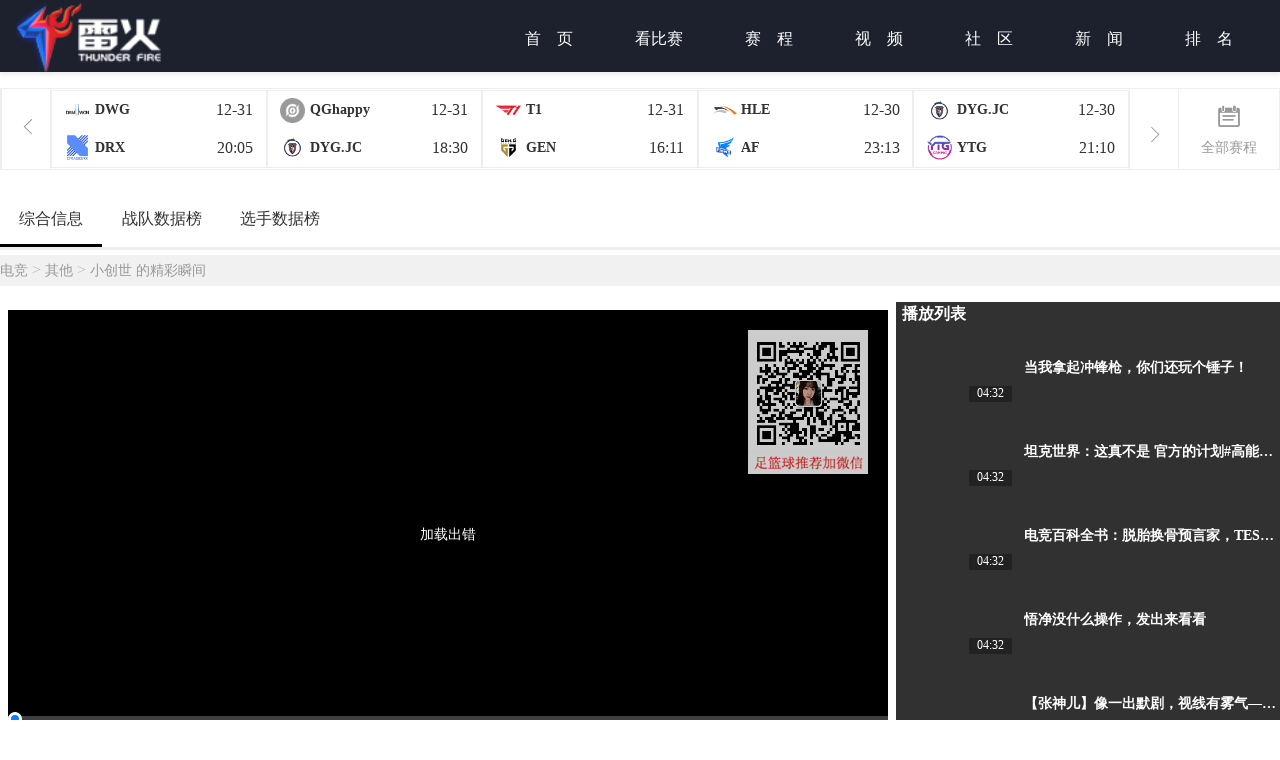

--- FILE ---
content_type: text/html; charset=utf-8
request_url: https://www.jijidj.com/video/107403.htm
body_size: 6125
content:









<!DOCTYPE html>
<html lang="en">
<head>
    <meta charset="UTF-8">
    <meta name="viewport" content="width=device-width, initial-scale=1, maximum-scale=1, minimum-scale=1, user-scalable=no">
    <meta http-equiv="X-UA-Compatible" content="ie=edge,chrome=1">
    <title>小创世 的精彩瞬间 - 吉吉电竞</title>
    <meta name="keywords" content="小创世 的精彩瞬间"/>
<meta name="description" content="小创世 的精彩瞬间"/>

    <link rel="stylesheet" href="/css/normalize.css">
    <link rel="stylesheet" href="/css/tool.css">
    <link rel="stylesheet" href="/css/swiper-3.4.2.min.css">
    <link rel="stylesheet" href="/css/font.css">
    <link rel="stylesheet" href="/css/index.css">
    <link rel="stylesheet" href="/css/media.css">

</head>
<body>


<script src="/gg/ads.js" type="text/javascript"></script>
<div class="header">
    <div class="full_fixed"></div>
    <div class="header_shadow">
        <div class="header_main">
            <div class="header_left">
                <img src="/image/logo_sm.png" alt=" 吉吉电竞">
               
            </div>
            <div class="header_right">
                <ul class="pc_menu_nav">
                    <li class="pc_menu_nav_li">
                        <a href="/">首&emsp;页</a>
                    </li>
                    <li class="pc_menu_nav_li">
                         <a href="/bisai/">看比赛</a>
                    </li>
                     <li class="pc_menu_nav_li">
                         <a href="/saicheng/">赛&emsp;程</a>
                    </li>
                    <li class="pc_menu_nav_li">
                         <a href="/shipin/">视&emsp;频</a>
                    </li>
                    <li class="pc_menu_nav_li">
                         <a href="/ask/">社&emsp;区</a>
                       
                    </li>
                   
                  
                    <li class="pc_menu_nav_li">
                        <a href="/xinwen/">新&emsp;闻</a>
                       
                    </li>
                     <li class="pc_menu_nav_li">
                         <a href="/paiming/">排&emsp;名</a>
                    </li>
                </ul>
            </div>
        </div>
        <div class="wap_header_main">
            <div class="left">
                <i class="icon icon-ziyuan wap_show_nav_btn"></i>
            </div>
            <div class="mid">
                <img src="/image/logo_sm.png" alt="">
                <div class="ov_title">
                    <h3> 吉吉电竞</h3>
                    <p>leihuo</b>.tv</p>
                </div>
            </div>
            <div class="right">
                <a href="javascript:;" class="icon icon-lujing"></a>
            </div>
        </div>
    </div>
    <div class="wap_nav_main" id="wapNavMain">
        <div class="headImg"><img src="/image/logo_sm.png" id="wapNavImg" alt=" 吉吉电竞"></div>
        <div class="wap_nav_scroll" id="wapNavScroll">
            <ul class="wap_nav_ul" id="wapNavUl">
                <li class="wap_nav_li"><a href="/"><i class="icon icon-shouye"></i>首页</a></li>
                <li class="wap_nav_li"><a href="/bisai/"><i class="icon icon-dianshi"></i>看比赛</a></li>
                <li class="wap_nav_li"><a href="/saicheng/"><i class="icon icon-quanzi"></i>赛&emsp;程</a></li>
                <li class="wap_nav_li"><a href="/shipin/"><i class="icon icon-renzheng"></i>视&emsp;频</a></li>
                <li class="wap_nav_li"><a href="/ask/"><i class="icon icon-liansaishaixuan"></i>社&emsp;区</a></li>
                <li class="wap_nav_li"><a href="/xinwen/"><i class="icon icon-xiazai"></i>新&emsp;闻</a></li>
                <li class="wap_nav_li"><a href="/paiming/"><i class="icon icon-xiazai"></i>排&emsp;名</a></li>
            </ul>
        </div>
    </div>
    <div class="fixed_mask_flash"></div>
</div>
<script type="text/javascript"> showAds("beijing");</script>


<div class="container">
    <div class="container_main">
        <div class="game_data_main_swiper">
            <span class="swiper_ctx_btn swiper_left"></span>
            <div class="swiper-container game_data_swiper">
                <div class="swiper-wrapper">
                     <a href="/sc/10205.htm" class="swiper-slide slide_link"> <span class="row"><span class="left"><img src="https://qn.feijing88.com/feijing-home/egame/image/20190624/286fe5b18c1e4977a4f7a4832e79cd0e.png" alt=""><b>DWG</b></span><span class="right">12-31</span></span>  <span class="row"><span class="left"><img src="https://qn.feijing88.com/egame/lol/team/3a8dff67d183e1c1d5ace4885a2ad922.png" alt=""><b>DRX</b></span><span class="right">20:05</span></span>  </a> <a href="/sc/10250.htm" class="swiper-slide slide_link"> <span class="row"><span class="left"><img src="https://qn.feijing88.com/feijing-home/egame/image/kog/team.png" alt=""><b>QGhappy</b></span><span class="right">12-31</span></span>  <span class="row"><span class="left"><img src="https://qn.feijing88.com/egame/kog/team/c965c86315fb7cb68171a09346a31d49.png" alt=""><b>DYG.JC</b></span><span class="right">18:30</span></span>  </a> <a href="/sc/10206.htm" class="swiper-slide slide_link"> <span class="row"><span class="left"><img src="https://qn.feijing88.com/egame/lol/team/591951a2fef51e274ecc2d9b8ec4ac08.png" alt=""><b>T1</b></span><span class="right">12-31</span></span>  <span class="row"><span class="left"><img src="https://qn.feijing88.com/feijing-home/egame/image/20190624/db27f86fbb8b48c9b07ed1e40c7657fc.png" alt=""><b>GEN</b></span><span class="right">16:11</span></span>  </a> <a href="/sc/10207.htm" class="swiper-slide slide_link"> <span class="row"><span class="left"><img src="https://qn.feijing88.com/feijing-home/egame/image/202082/089d56fd5d904baca8cf52968a998303.png" alt=""><b>HLE</b></span><span class="right">12-30</span></span>  <span class="row"><span class="left"><img src="https://qn.feijing88.com/feijing-home/egame/image/20190123/c9466431618d4fe9aa5da529f0b58919.jpg" alt=""><b>AF</b></span><span class="right">23:13</span></span>  </a> <a href="/sc/10251.htm" class="swiper-slide slide_link"> <span class="row"><span class="left"><img src="https://qn.feijing88.com/egame/kog/team/c965c86315fb7cb68171a09346a31d49.png" alt=""><b>DYG.JC</b></span><span class="right">12-30</span></span>  <span class="row"><span class="left"><img src="https://qn.feijing88.com/feijing-home/egame/image/20181120/18ca9d25da4f40aca35219eb9f609110.jpg" alt=""><b>YTG</b></span><span class="right">21:10</span></span>  </a> <a href="/sc/10252.htm" class="swiper-slide slide_link"> <span class="row"><span class="left"><img src="https://qn.feijing88.com/feijing-home/egame/image/kog/team.png" alt=""><b>WE</b></span><span class="right">12-30</span></span>  <span class="row"><span class="left"><img src="https://qn.feijing88.com/feijing-home/egame/image/kog/team.png" alt=""><b>QGhappy</b></span><span class="right">20:20</span></span>  </a> <a href="/sc/10253.htm" class="swiper-slide slide_link"> <span class="row"><span class="left"><img src="https://qn.feijing88.com/feijing-home/egame/image/20190702/508203857cf94127ba83c8c606836fa4.png" alt=""><b>RNG.M</b></span><span class="right">12-30</span></span>  <span class="row"><span class="left"><img src="https://qn.feijing88.com/feijing-home/egame/image/kog/team.png" alt=""><b>eStarPro</b></span><span class="right">19:30</span></span>  </a> <a href="/sc/10254.htm" class="swiper-slide slide_link"> <span class="row"><span class="left"><img src="https://qn.feijing88.com/egame/kog/team/64bde166818afe993116c1790e4a15a7.png" alt=""><b>EDG.M</b></span><span class="right">12-30</span></span>  <span class="row"><span class="left"><img src="https://qn.feijing88.com/feijing-home/egame/image/20190626/8e9614e289c24435a1195ba8105b1887.png" alt=""><b>Ts</b></span><span class="right">18:40</span></span>  </a> <a href="/sc/9957.htm" class="swiper-slide slide_link"> <span class="row"><span class="left"><img src="https://qn.feijing88.com/feijing-home/egame/image/202084/1f82b4c63ad34e3ebd3812eb0fbc32e6.png" alt=""><b>AG超玩会</b></span><span class="right">12-30</span></span>  <span class="row"><span class="left"><img src="https://qn.feijing88.com/feijing-home/egame/image/kog/team.png" alt=""><b>QGhappy</b></span><span class="right">18:00</span></span>  </a> <a href="/sc/10255.htm" class="swiper-slide slide_link"> <span class="row"><span class="left"><img src="https://qn.feijing88.com/feijing-home/egame/image/kog/team.png" alt=""><b>WE</b></span><span class="right">12-30</span></span>  <span class="row"><span class="left"><img src="https://qn.feijing88.com/egame/kog/team/c965c86315fb7cb68171a09346a31d49.png" alt=""><b>DYG.JC</b></span><span class="right">17:50</span></span>  </a>
                </div>
            </div>
            <span class="swiper_ctx_btn swiper_right"></span>
            <span class="all_plays"><i class="icon icon-data"></i><em>全部赛程</em></span>
        </div>
    </div>
</div>


<script type="text/javascript"> showAds("index");</script>

<div class="avt_filter_navs">
    <div class="filter_navs_main">
        <a href="javascript:;" class="active">综合信息</a><a href="javascript:;">战队数据榜</a><a href="javascript:;">选手数据榜</a>
    </div>
</div>
<div class="container">
    <div class="container_main">
        <div class="match_video_container">
            <div id="div_sp_bars" class="sp_bars"><a href="/">电竞</a>&nbsp;>&nbsp;<a href="/c_ArenaofBloodSeason2_ask/">其他</a>&nbsp;>&nbsp;<a href="/video/107403.htm">小创世 的精彩瞬间</a></div>
            <div class="video_content">
                <iframe class="detail_video_ifr" frameborder="0" src="/ckplayer/ck.html?live=http://huya-w10.huya.com/1742/21720460/yuanhua/d33224d5f4fff16cabc68012c738a1ec.mp4" allowFullScreen="true"></iframe>
                <div class="video_play_list_view">
                    <span>播放列表</span>
                    <div id="div_wap_list" class="wap_list"><a href="/video/107741.htm" class="video_child_links "><span class="v_bg" style="background: url('//img.jijidj.com/VideoLogo/107/107741.jpg') no - repeat center / cover">    <i>04:32</i></span>    <span class="tit_info">    <strong>当我拿起冲锋枪，你们还玩个锤子！</strong>    <i style="display:none;">263次播放</i></span></a><a href="/video/107739.htm" class="video_child_links "><span class="v_bg" style="background: url('//img.jijidj.com/VideoLogo/107/107739.jpg') no - repeat center / cover">    <i>04:32</i></span>    <span class="tit_info">    <strong>坦克世界：这真不是 官方的计划#高能时刻#</strong>    <i style="display:none;">263次播放</i></span></a><a href="/video/107735.htm" class="video_child_links "><span class="v_bg" style="background: url('//img.jijidj.com/VideoLogo/107/107735.jpg') no - repeat center / cover">    <i>04:32</i></span>    <span class="tit_info">    <strong>电竞百科全书：脱胎换骨预言家，TES夺冠的最大功臣！</strong>    <i style="display:none;">263次播放</i></span></a><a href="/video/107733.htm" class="video_child_links "><span class="v_bg" style="background: url('//img.jijidj.com/VideoLogo/107/107733.jpg') no - repeat center / cover">    <i>04:32</i></span>    <span class="tit_info">    <strong>悟净没什么操作，发出来看看</strong>    <i style="display:none;">263次播放</i></span></a><a href="/video/107732.htm" class="video_child_links "><span class="v_bg" style="background: url('//img.jijidj.com/VideoLogo/107/107732.jpg') no - repeat center / cover">    <i>04:32</i></span>    <span class="tit_info">    <strong>【张神儿】像一出默剧，视线有雾气——翻唱《寒鸦少年》</strong>    <i style="display:none;">263次播放</i></span></a></div>
                    <a href="javascript:;" class="view_more">查看更多</a>
                </div>
            </div>
        </div>
        <div class="game_data_main_section">
            <div class="section_left">
                <div class="schedule_main" style="margin-top: 0">
                    <div class="sch_news_view_content">
                        <ul id="div_sch_discuss_view" class="news_list_ul"><li class="news_list_li">    <a href="/video/107731.htm">        <div class="left">            <span style="background: url('//img.jijidj.com/VideoLogo/107/107731.jpg') no-repeat center / cover"></span>        </div>        <div class="right">            <h4>凡人修仙之旅02：我欲修仙，法力无边#小小像素#</h4>            <div class="info">                <div class="c_left">                    <img src="" alt="" style="display:none;">                    <i>其他</i>                </div>                <div class="c_right">                    <i>2020/9/7 20:00:00</i>                 </div>            </div>        </div>    </a></li><li class="news_list_li">    <a href="/video/107730.htm">        <div class="left">            <span style="background: url('//img.jijidj.com/VideoLogo/107/107730.jpg') no-repeat center / cover"></span>        </div>        <div class="right">            <h4>虎牙一周秀120：莎莉豹女猎杀秀，顶级操作丝血三杀</h4>            <div class="info">                <div class="c_left">                    <img src="" alt="" style="display:none;">                    <i>其他</i>                </div>                <div class="c_right">                    <i>2020/9/7 20:27:00</i>                 </div>            </div>        </div>    </a></li><li class="news_list_li">    <a href="/video/107729.htm">        <div class="left">            <span style="background: url('//img.jijidj.com/VideoLogo/107/107729.jpg') no-repeat center / cover"></span>        </div>        <div class="right">            <h4>《荣耀进行时》之一场比赛：CAT</h4>            <div class="info">                <div class="c_left">                    <img src="" alt="" style="display:none;">                    <i>其他</i>                </div>                <div class="c_right">                    <i>2020/9/7 20:42:00</i>                 </div>            </div>        </div>    </a></li><li class="news_list_li">    <a href="/video/107728.htm">        <div class="left">            <span style="background: url('//img.jijidj.com/VideoLogo/107/107728.jpg') no-repeat center / cover"></span>        </div>        <div class="right">            <h4>【绝顶弃少】第四段/最后一段，待更新</h4>            <div class="info">                <div class="c_left">                    <img src="" alt="" style="display:none;">                    <i>其他</i>                </div>                <div class="c_right">                    <i>2020/9/7 20:56:00</i>                 </div>            </div>        </div>    </a></li><li class="news_list_li">    <a href="/video/107727.htm">        <div class="left">            <span style="background: url('//img.jijidj.com/VideoLogo/107/107727.jpg') no-repeat center / cover"></span>        </div>        <div class="right">            <h4>【最强反套路系统】203-211</h4>            <div class="info">                <div class="c_left">                    <img src="" alt="" style="display:none;">                    <i>其他</i>                </div>                <div class="c_right">                    <i>2020/9/7 21:13:00</i>                 </div>            </div>        </div>    </a></li></ul>
                    </div>
                </div>
                <div class="load_more_link" id="load_more_link"  >
                    <a href="javascript:;" id="more_newspage" page="3" typeid="5" scid="0" size="5" ><i>+</i><b>more</b></a>
                </div>
            </div>
            <div class="section_right">
                
<div class="match_ranking_content">
                    <h3>排行榜</h3>
    <div class="head"><a href="javascript:;" class="active">DOTA2</a><a href="javascript:;" >CS:GO</a> <a href="javascript:;">英雄联盟</a></div><div class="mid"  style="display: block"> <div class="rank_mid_table"><div class="row head"><span class="rank">排名</span><span class="team">球队</span><span class="score">积分</span></div><div class="row"><span class="rank">1</span><span class="team"><a href='/t_TNC/'><img src='//img.jijidj.com/team/15/15509.jpg' width=19 height=19>&nbsp;&nbsp;TNC</a></span><span class="score">5320</span> </div><div class="row"><span class="rank">2</span><span class="team"><a href='/t_vg/'><img src='//img.jijidj.com/nopic.jpg' width=19 height=19>&nbsp;&nbsp;VG</a></span><span class="score">5100</span> </div><div class="row"><span class="rank">3</span><span class="team"><a href='/t_Secret/'><img src='//img.jijidj.com/team/17/17006.jpg' width=19 height=19>&nbsp;&nbsp;Secret</a></span><span class="score">4950</span> </div><div class="row"><span class="rank">4</span><span class="team"><a href='/t_EG/'><img src='//img.jijidj.com/team/15/15464.jpg' width=19 height=19>&nbsp;&nbsp;EG</a></span><span class="score">4450</span> </div><div class="row"><span class="rank">5</span><span class="team"><a href='/t_IG/'><img src='//img.jijidj.com/team/15/15474.jpg' width=19 height=19>&nbsp;&nbsp;IG</a></span><span class="score">3100</span> </div><div class="row"><span class="rank">6</span><span class="team"><a href='/t_Alliance/'><img src='//img.jijidj.com/nopic.jpg' width=19 height=19>&nbsp;&nbsp;Alliance</a></span><span class="score">1920</span> </div><div class="row"><span class="rank">7</span><span class="team"><a href='/t_Liquid/'><img src='//img.jijidj.com/team/15/15239.jpg' width=19 height=19>&nbsp;&nbsp;Liquid</a></span><span class="score">1820</span> </div><div class="row"><span class="rank">8</span><span class="team"><a href='/t_Busass/'><img src='//img.jijidj.com/nopic.jpg' width=19 height=19>&nbsp;&nbsp;Busass</a></span><span class="score">960</span> </div><div class="row"><span class="rank">9</span><span class="team"><a href='/t_BC/'><img src='//img.jijidj.com/team/15/15829.jpg' width=19 height=19>&nbsp;&nbsp;BC</a></span><span class="score">820</span> </div><div class="row"><span class="rank">10</span><span class="team"><a href='/t_teamaster/'><img src='//img.jijidj.com/nopic.jpg' width=19 height=19>&nbsp;&nbsp;Aster</a></span><span class="score">440</span> </div></div></div><div class="mid"  style="display: none"> <div class="rank_mid_table"><div class="row head"><span class="rank">排名</span><span class="team">球队</span><span class="score">积分</span></div><div class="row"><span class="rank">1</span><span class="team"><a href='/t_Vitality/'><img src='//img.jijidj.com/team/15/15296.jpg' width=19 height=19>&nbsp;&nbsp;Vitality</a></span><span class="score">899</span> </div><div class="row"><span class="rank">2</span><span class="team"><a href='/t_EG/'><img src='//img.jijidj.com/team/15/15464.jpg' width=19 height=19>&nbsp;&nbsp;EG</a></span><span class="score">857</span> </div><div class="row"><span class="rank">3</span><span class="team"><a href='/t_nanjingherojiujing/'><img src='//img.jijidj.com/nopic.jpg' width=19 height=19>&nbsp;&nbsp;Heroic</a></span><span class="score">837</span> </div><div class="row"><span class="rank">4</span><span class="team"><a href='/t_BIG/'><img src='//img.jijidj.com/nopic.jpg' width=19 height=19>&nbsp;&nbsp;BIG</a></span><span class="score">795</span> </div><div class="row"><span class="rank">5</span><span class="team"><a href='/t_G2/'><img src='//img.jijidj.com/team/15/15292.jpg' width=19 height=19>&nbsp;&nbsp;G2</a></span><span class="score">735</span> </div><div class="row"><span class="rank">6</span><span class="team"><a href='/t_coL/'><img src='//img.jijidj.com/nopic.jpg' width=19 height=19>&nbsp;&nbsp;coL</a></span><span class="score">598</span> </div><div class="row"><span class="rank">7</span><span class="team"><a href='/t_Liquid/'><img src='//img.jijidj.com/team/15/15239.jpg' width=19 height=19>&nbsp;&nbsp;Liquid</a></span><span class="score">573</span> </div><div class="row"><span class="rank">8</span><span class="team"><a href='/t_NAVI/'><img src='//img.jijidj.com/nopic.jpg' width=19 height=19>&nbsp;&nbsp;NAVI</a></span><span class="score">570</span> </div><div class="row"><span class="rank">9</span><span class="team"><a href='/t_FURIA/'><img src='//img.jijidj.com/nopic.jpg' width=19 height=19>&nbsp;&nbsp;FURIA</a></span><span class="score">567</span> </div><div class="row"><span class="rank">10</span><span class="team"><a href='/t_NiP/'><img src='//img.jijidj.com/nopic.jpg' width=19 height=19>&nbsp;&nbsp;NiP</a></span><span class="score">496</span> </div></div></div><div class="mid"  style="display: none"> <div class="rank_mid_table"><div class="row head"><span class="rank">排名</span><span class="team">球队</span><span class="score">积分</span></div><div class="row"><span class="rank">1</span><span class="team"><a href='/t_funplusphoenix/'><img src='//img.jijidj.com/nopic.jpg' width=19 height=19>&nbsp;&nbsp;FPX</a></span><span class="score">1272</span> </div><div class="row"><span class="rank">2</span><span class="team"><a href='/t_T1/'><img src='//img.jijidj.com/nopic.jpg' width=19 height=19>&nbsp;&nbsp;T1</a></span><span class="score">1258</span> </div><div class="row"><span class="rank">3</span><span class="team"><a href='/t_G2/'><img src='//img.jijidj.com/team/15/15292.jpg' width=19 height=19>&nbsp;&nbsp;G2</a></span><span class="score">1252</span> </div><div class="row"><span class="rank">4</span><span class="team"><a href='/t_IG/'><img src='//img.jijidj.com/team/15/15474.jpg' width=19 height=19>&nbsp;&nbsp;IG</a></span><span class="score">1229</span> </div><div class="row"><span class="rank">5</span><span class="team"><a href='/t_DRX/'><img src='//img.jijidj.com/nopic.jpg' width=19 height=19>&nbsp;&nbsp;DRX</a></span><span class="score">1199</span> </div><div class="row"><span class="rank">6</span><span class="team"><a href='/t_royalnevergiveup/'><img src='//img.jijidj.com/nopic.jpg' width=19 height=19>&nbsp;&nbsp;RNG</a></span><span class="score">1193</span> </div><div class="row"><span class="rank">7</span><span class="team"><a href='/t_C9/'><img src='//img.jijidj.com/team/15/15481.jpg' width=19 height=19>&nbsp;&nbsp;C9</a></span><span class="score">1190</span> </div><div class="row"><span class="rank">8</span><span class="team"><a href='/t_FNC/'><img src='//img.jijidj.com/nopic.jpg' width=19 height=19>&nbsp;&nbsp;FNC</a></span><span class="score">1187</span> </div><div class="row"><span class="rank">9</span><span class="team"><a href='/t_GEN/'><img src='//img.jijidj.com/nopic.jpg' width=19 height=19>&nbsp;&nbsp;GEN</a></span><span class="score">1186</span> </div><div class="row"><span class="rank">10</span><span class="team"><a href='/t_AF/'><img src='//img.jijidj.com/nopic.jpg' width=19 height=19>&nbsp;&nbsp;AF</a></span><span class="score">1170</span> </div></div></div>
                  
                </div>

                
<div class="match_hot_tie_word">
                    <div class="head">
                        <div class="left"><i class="icon icon-huocopy"></i>热帖</div>
                        <a href="/c_Ilusioncjs_ask/" class="right">更多</a>
                    </div>
                    <div id="match_hot_tie_word_div_hot_body" class="hot_body"><a href="/ask/12470.htm"><i class="count">1</i><h3>社区王者荣耀水友赛第四战，勇士战队vs快船战队！</h3></a><a href="/ask/12475.htm"><i class="count">2</i><h3>eStar总冠军！</h3></a><a href="/ask/12454.htm"><i class="count">3</i><h3>JDG对阵LGD,结果究竟是让春决重演还是LGD再创奇迹？</h3></a><a href="/ask/12417.htm"><i class="count">4</i><h3>分享了一张图片，快来看看吧</h3></a><a href="/ask/12474.htm"><i class="count">5</i><h3>AG获得千万融资，你有什么想说的？</h3></a><a href="/ask/12447.htm"><i class="count">6</i><h3>G2成功晋级S10总决赛，这次他的对手会是谁？</h3></a><a href="/ask/12419.htm"><i class="count">7</i><h3>猛</h3></a><a href="/ask/12446.htm"><i class="count">8</i><h3>TL战队第三度晋级S赛</h3></a><a href="/ask/12472.htm"><i class="count">9</i><h3>分享了一张图片，快来看看吧</h3></a></div>
                </div>
                <div id="match_video_sp_match_video_sp" class="match_video_sp"><div class="video_list">  <a href="/video/107559.htm"><img class="video_ifram"   src="//img.jijidj.com/VideoLogo/107/107559.jpg" />    正恒丶珏儿</a>    <span class="oth_txt"><i>2020-12-30</i><em style="display:none;">1726次播放</em></span></div><div class="video_list">  <a href="/video/107634.htm"><img class="video_ifram"   src="//img.jijidj.com/VideoLogo/107/107634.jpg" />    加拿大砍王第一次玩枪</a>    <span class="oth_txt"><i>2020-12-30</i><em style="display:none;">1726次播放</em></span></div></div>
            </div>
        </div>
    </div>
</div>



<div class="container">
    <div class="container_main">

    </div>
</div>

<div class="footer">
    <div class="footer_main">
        <img src="/image/logo_sm.png" alt="">
        <div class="foot_right">
            <ul class="hor_nav">
                <li><a href="/t_allgamers/">AG俱乐部</a></li>
                <li><a href="/t_invictusgaming/">IG俱乐部</a></li>
                <li><a href="/t_royalnevergiveup/">RNG俱乐部</a></li>
                <li><a href="/t_qghappy/">QG俱乐部</a></li>
                <li><a href="/t_edwardgaming/">EDG俱乐部</a></li>
                <li><a href="/t_TeamWE/">WE俱乐部</a></li>
                <li><a href="/t_lgdgaming/">LGD俱乐部</a></li>
                 <li><a href="/t_vicigaming/">VG俱乐部</a></li>
                 <li><a href="/sitemap.html">网站地图</a></li>
            </ul>
            <div class="foot_ext_txt">
                <p>反馈建议：<a href="/cdn-cgi/l/email-protection" class="__cf_email__" data-cfemail="37545f525950545f521954547746461954585a">[email&#160;protected]</a> 工作时间：周一至周五9:00-18:00</p>
                <p>&copy; 2020  吉吉电竞 版权所有</p>
            </div>
        </div>
    </div>
</div>



<script data-cfasync="false" src="/cdn-cgi/scripts/5c5dd728/cloudflare-static/email-decode.min.js"></script><script src="/js/jq3.3.1.js"></script>
<script src="/js/swiper-3.4.2.jquery.min.js"></script>
<script src="/js/echarts.min.js"></script>
<!--此文件为eCharts的主题js-->
<script src="/js/macarons.js"></script>
<script src="/laydate/laydate.js"></script>
<script src="/js/main.js"></script>
<script src="/js/tongji.js"></script>


<script>
(function(){
    var bp = document.createElement('script');
    var curProtocol = window.location.protocol.split(':')[0];
    if (curProtocol === 'https') {
        bp.src = 'https://zz.bdstatic.com/linksubmit/push.js';
    }
    else {
        bp.src = 'http://push.zhanzhang.baidu.com/push.js';
    }
    var s = document.getElementsByTagName("script")[0];
    s.parentNode.insertBefore(bp, s);
})();
</script>


<script src="/js/jq3.3.1.js"></script>
<script src="/js/swiper-3.4.2.jquery.min.js"></script>
<script src="/js/echarts.min.js"></script>
<!--此文件为eCharts的主题js-->
<script src="/js/macarons.js"></script>
<script src="/laydate/laydate.js"></script>
<script src="/js/main.js"></script>
<script>
    $(function () {
        var gameDataSlidesPerView = 5;
        var tagSwiperSlidesPerView = 6;
        if (windowWidth < 992 && windowWidth >= 768) {
            gameDataSlidesPerView = 3;
        } else if (windowWidth < 768 && windowWidth >= 576){
            gameDataSlidesPerView = 2
            tagSwiperSlidesPerView = 5
        } else if (windowWidth < 576 && windowWidth > 300) {
            gameDataSlidesPerView = 1
            tagSwiperSlidesPerView = 4
        }
        var gameDataSwiper = new Swiper('.game_data_swiper', {
            slidesPerView: gameDataSlidesPerView,
            paginationClickable: true,
            spaceBetween: 0
        });
        $(".swiper_left").on("click", function () {
            gameDataSwiper.slidePrev()
        })
        $(".swiper_right").on("click", function () {
            gameDataSwiper.slideNext()
        })

        var tagSwiper = new Swiper('.header_news_swiper', {
            slidesPerView: tagSwiperSlidesPerView,
            paginationClickable: true,
            spaceBetween: 20
        });

        $(".next_left").on("click", function () {
            tagSwiper.slidePrev()
        })
        $(".prev_right").on("click", function () {
            tagSwiper.slideNext()
        })
        $("#more_newspage").click(function () {
            var scid = $(this).attr("scid");
            var tid = $(this).attr("typeid");
            var page = $(this).attr("page");
            var size = $(this).attr("size");
            var date = $(this).attr("date");
            $.ajax({
                type: "POST",
                url: "/Ajax/videoAjax.aspx",
                data: { typeid: tid, scid: scid, page: page, size: size, url: "info" },
                success: function (result) {
                    if (result != "") {
                        $("#div_sch_discuss_view").append(result);
                        page = page + 1;
                        $("#more_newspage").attr("page", page);
                    }
                },
                error: function (e) {
                }
            });
        });
    })
</script>
<script defer src="https://static.cloudflareinsights.com/beacon.min.js/vcd15cbe7772f49c399c6a5babf22c1241717689176015" integrity="sha512-ZpsOmlRQV6y907TI0dKBHq9Md29nnaEIPlkf84rnaERnq6zvWvPUqr2ft8M1aS28oN72PdrCzSjY4U6VaAw1EQ==" data-cf-beacon='{"version":"2024.11.0","token":"25732147be3343e08857d1236dfce62d","r":1,"server_timing":{"name":{"cfCacheStatus":true,"cfEdge":true,"cfExtPri":true,"cfL4":true,"cfOrigin":true,"cfSpeedBrain":true},"location_startswith":null}}' crossorigin="anonymous"></script>
</body>
</html>

--- FILE ---
content_type: text/html
request_url: https://www.jijidj.com/ckplayer/ck.html?live=http://huya-w10.huya.com/1742/21720460/yuanhua/d33224d5f4fff16cabc68012c738a1ec.mp4
body_size: 898
content:
<!DOCTYPE html PUBLIC "-//W3C//DTD XHTML 1.0 Transitional//EN" "http://www.w3.org/TR/xhtml1/DTD/xhtml1-transitional.dtd">
<html xmlns="http://www.w3.org/1999/xhtml">
<head>
<meta http-equiv="Content-Type" content="text/html; charset=utf-8" />
<meta name="viewport" content="width=device-width,minimum-scale=1,initial-scale=1" />
<title>无标题文档</title>
</head>

<body>

    <div id="video"  style="position:relative;z-index: 100;width:100%;height:450px;"></div>
    <script type="text/javascript" src="/ckplayer/ckplayer.js" charset="UTF-8"></script>
    <script type="text/javascript">
        var address;
        var url = window.location.href;
        if (url.indexOf('?live=') > 0) {
            url = url.split('?live=')[1];
            address = url;
        }

        if (/AppleWebKit.*mobile/i.test(navigator.userAgent) || (/MIDP|SymbianOS|NOKIA|SAMSUNG|LG|NEC|TCL|Alcatel|BIRD|DBTEL|Dopod|PHILIPS|HAIER|LENOVO|MOT-|Nokia|SonyEricsson|SIE-|Amoi|ZTE/.test(navigator.userAgent))) {
            if (window.location.href.indexOf("?mobile") < 0) {
                try {
                    window.location.href = "/ckplayer/mck.html?live=" + address;
                } catch (e) { }
            }
        }

        var videoObject = {
				container: '#video', //容器的ID或className
				variable: 'player', //播放函数名称
				loop: false, //播放结束是否循环播放
				autoplay: true,//是否自动播放
				poster: 'material/poster.jpg', //封面图片
				preview: { //预览图片
					file: ['material/mydream_en1800_1010_01.png', 'material/mydream_en1800_1010_02.png'],
					scale: 2
					
				},
				
				drag: 'start', //拖动的属性
				video: address
			};
        var player = new ckplayer(videoObject);

       
    </script>

<script defer src="https://static.cloudflareinsights.com/beacon.min.js/vcd15cbe7772f49c399c6a5babf22c1241717689176015" integrity="sha512-ZpsOmlRQV6y907TI0dKBHq9Md29nnaEIPlkf84rnaERnq6zvWvPUqr2ft8M1aS28oN72PdrCzSjY4U6VaAw1EQ==" data-cf-beacon='{"version":"2024.11.0","token":"25732147be3343e08857d1236dfce62d","r":1,"server_timing":{"name":{"cfCacheStatus":true,"cfEdge":true,"cfExtPri":true,"cfL4":true,"cfOrigin":true,"cfSpeedBrain":true},"location_startswith":null}}' crossorigin="anonymous"></script>
</body>
</html>


--- FILE ---
content_type: text/css
request_url: https://www.jijidj.com/css/tool.css
body_size: -142
content:
/* 清除浮动 */
.clearfix:before,
.clearfix:after {
    content: " ";
    display: table;
}

.clearfix:after {
    clear: both;
}
/* 显示、隐藏 */
.hide {
    display: none !important;
}

.show {
    display: block !important;
}

/* 列表样式 */
ul,
ol {
    list-style: none;
}


--- FILE ---
content_type: text/css
request_url: https://www.jijidj.com/css/font.css
body_size: 9813
content:
@font-face {
  font-family: "icon";
  src: url('../font/iconfont.eot');
  /* IE9 */
  src: url('../font/iconfont.eot#iefix') format('embedded-opentype'), /* IE6-IE8 */ url('[data-uri]') format('woff2'), url('../font/iconfont.woff') format('woff'), url('../font/iconfont.ttf') format('truetype'), /* chrome, firefox, opera, Safari, Android, iOS 4.2+ */ url('../font/iconfont.svg#iconfont') format('svg');
  /* iOS 4.1- */
}
.icon {
  font-family: "icon" !important;
  font-size: 16px;
  font-style: normal;
  -webkit-font-smoothing: antialiased;
  -moz-osx-font-smoothing: grayscale;
}
.icon-pinglun1:before {
  content: "\e6c3";
}
.icon-dianzan1:before {
  content: "\e604";
}
.icon-fenxiang:before {
  content: "\e614";
}
.icon-quanzi1:before {
  content: "\e653";
}
.icon-tubiao:before {
  content: "\e6a7";
}
.icon-kongzhi:before {
  content: "\e610";
}
.icon-jiantou-you:before {
  content: "\e625";
}
.icon-huocopy:before {
  content: "\e613";
}
.icon-yaodian:before {
  content: "\e623";
}
.icon-data:before {
  content: "\e642";
}
.icon-bofang:before {
  content: "\e646";
}
.icon-icon_daye:before {
  content: "\e6cd";
}
.icon-icon_zhonglu:before {
  content: "\e6dc";
}
.icon-icon_xialu:before {
  content: "\e6dd";
}
.icon-icon_shanglu:before {
  content: "\e6de";
}
.icon-fuzhu:before {
  content: "\e845";
}
.icon-jiantou-zuo:before {
  content: "\e603";
}
.icon-search:before {
  content: "\e602";
}
.icon-xiala1:before {
  content: "\e656";
}
.icon-iconfontjiantou2:before {
  content: "\e632";
}
.icon-shouye:before {
  content: "\e62b";
}
.icon-quanzi:before {
  content: "\e64f";
}
.icon-competitorsx:before {
  content: "\e600";
}
.icon-ziyuan:before {
  content: "\e612";
}
.icon-lujing:before {
  content: "\e621";
}
.icon-dianshi:before {
  content: "\e6b9";
}
.icon-renzheng:before {
  content: "\e630";
}
.icon-icon_huabanfuben:before {
  content: "\e61f";
}
.icon-liansaishaixuan:before {
  content: "\e704";
}
.icon-xiazai:before {
  content: "\e60d";
}
.icon-shangjiantou:before {
  content: "\e601";
}
.icon-xiajiantou:before {
  content: "\e61d";
}
.icon-xingxing:before {
  content: "\e717";
}
.icon-LOL-dalong:before {
  content: "\e662";
}
.icon-bianji:before {
  content: "\e605";
}
.icon-xing:before {
  content: "\e606";
}
.icon-xiaolong:before {
  content: "\e66c";
}
.icon-jinqianzijin-:before {
  content: "\e622";
}
.icon-ta:before {
  content: "\e62a";
}
.icon-zengjia:before {
  content: "\e61c";
}
.icon-jianshao:before {
  content: "\e7f1";
}
.icon-dunpai:before {
  content: "\e648";
}


--- FILE ---
content_type: text/css
request_url: https://www.jijidj.com/css/index.css
body_size: 28161
content:
* {
  box-sizing: border-box;
  -webkit-text-size-adjust: none;
  -webkit-tap-highlight-color: rgba(0, 0, 0, 0);
  -webkit-tap-highlight-color: transparent;
  outline: none;
  background: none;
  text-decoration: none;
  -webkit-tap-highlight-color: rgba(255, 255, 255, 0);
  -webkit-user-select: none;
  -moz-user-focus: none;
  -moz-user-select: none;
}
html,
body {
  margin: 0;
  padding: 0;
  font-size: 16px;
}
::-webkit-scrollbar {
  width: 10px;
  background-color: #eee;
}
::-webkit-scrollbar-thumb {
  border-radius: 10px;
  background: #bbb;
}
ul,
ol {
  padding: 0;
  list-style: none;
  margin: 0;
}
a {
  text-decoration: none;
  color: #333;
}
a,
a:link,
a:visited,
a:hover,
a:active,
a:focus {
  -webkit-tap-highlight-color: rgba(0, 0, 0, 0);
  -webkit-tap-highlight-color: transparent;
  outline: none;
  background: none;
  text-decoration: none;
  -webkit-tap-highlight-color: rgba(255, 255, 255, 0);
  -webkit-user-select: none;
  -moz-user-focus: none;
  -moz-user-select: none;
  cursor: pointer;
}
i,
em {
  font-style: normal;
}
h1,
h2,
h3,
h4,
h5,
p {
  margin: 0.2rem 0;
  padding: 0;
}
.header {
  position: relative;
  background: #1d212e;
}
.header .full_fixed {
  display: block;
  height: 4.5rem;
}
.header .header_shadow {
  height: 4.5rem;
  box-shadow: 0 3px 4px 0px #eee;
  position: fixed;
  background: #1d212e;
  top: 0;
  left: 0;
  width: 100%;
  margin: 0 auto;
  display: block;
  z-index: 100000;
  color: #fff;
}
.header .header_main {
  width: 1280px;
  margin: 0 auto;
  display: -webkit-box;
  display: flex;
  -webkit-box-align: center;
          align-items: center;
  -webkit-box-pack: justify;
          justify-content: space-between;
  z-index: 100000;
}
.header .header_main .header_left {
  width: 40%;
  display: -webkit-box;
  display: flex;
  -webkit-box-align: center;
          align-items: center;
}
.header .header_main .header_left img {
  width: 150px;
  display: inline-block;
  vertical-align: middle;
}
.header .header_main .header_left .ov_title {
  padding-left: 0.5rem;
}
.header .header_main .header_left .ov_title h3 {
  font-size: 18px;
  white-space: nowrap;
  font-weight: 700;
  font-style: italic;
}
.header .header_main .header_left .ov_title p {
  position: relative;
  display: block;
  text-align: center;
  width: 100%;
  font-size: 14px;
}
.header .header_main .header_left .ov_title p b {
  color: #f68031;
}
.header .header_main .header_left .ov_title p:before {
  content: "";
  position: absolute;
  top: 50%;
  left: 0;
  width: 18%;
  height: 1px;
  background: #bbb;
  z-index: 10;
}
.header .header_main .header_left .ov_title p:after {
  content: "";
  position: absolute;
  top: 50%;
  right: 0;
  width: 18%;
  height: 1px;
  background: #bbb;
  z-index: 10;
}
.header .header_main .header_right {
  width: 60%;
}
.header .header_main .header_right .pc_menu_nav {
  display: -webkit-box;
  display: flex;
  -webkit-box-pack: end;
          justify-content: flex-end;
}
.header .header_main .header_right .pc_menu_nav .pc_menu_nav_li {
  position: relative;
  text-align: center;
  height: 4.5rem;
  min-width: 110px;
  line-height: 4.5rem;
}
.header .header_main .header_right .pc_menu_nav .pc_menu_nav_li .notice_dot {
  position: relative;
}
.header .header_main .header_right .pc_menu_nav .pc_menu_nav_li .notice_dot:before {
  content: "";
  position: absolute;
  top: 1.5rem;
  right: -1rem;
  width: 10px;
  height: 10px;
  background: #1e88e5;
  z-index: 1;
  border-radius: 50%;
}
.header .header_main .header_right .pc_menu_nav .pc_menu_nav_li > a {
  display: block;
  width: 100%;
  position: relative;
  color: #fff;
}
.header .header_main .header_right .pc_menu_nav .pc_menu_nav_li > a:hover {
  color: #1e88e5;
}
.header .header_main .header_right .pc_menu_nav .pc_menu_nav_li > span {
  cursor: pointer;
}
.header .header_main .header_right .pc_menu_nav .pc_menu_nav_li:hover .child_menu_nav {
  display: block;
}
.header .header_main .header_right .pc_menu_nav .pc_menu_nav_li .child_menu_nav {
  display: none;
  position: absolute;
  top: 100%;
  left: 50%;
  -webkit-transform: translateX(-50%);
          transform: translateX(-50%);
  z-index: 100000;
  box-shadow: 0 3px 4px 0 #eee;
  min-width: 100px;
  background: #fff;
}
.header .header_main .header_right .pc_menu_nav .pc_menu_nav_li .child_menu_nav a {
  display: block;
  width: 100%;
  padding: 1rem 0;
  border-bottom: 1px solid #eee;
  line-height: normal;
  white-space: nowrap;
}
.header .header_main .header_right .pc_menu_nav .pc_menu_nav_li .child_menu_nav a:hover {
  color: #1e88e5;
}
.header .wap_header_main {
  display: none;
  background: #1d212e;
  position: fixed;
  top: 0;
  left: 50%;
  -webkit-transform: translateX(-50%);
          transform: translateX(-50%);
  width: 1280px;
  margin: 0 auto;
  -webkit-box-align: center;
          align-items: center;
  -webkit-box-pack: justify;
          justify-content: space-between;
  z-index: 100000;
  padding: 0.5rem 0;
}
.header .wap_header_main .left {
  width: 20%;
  min-width: 35px;
  text-align: center;
}
.header .wap_header_main .left i {
  font-size: 30px;
}
.header .wap_header_main .mid {
  width: 60%;
  display: -webkit-box;
  display: flex;
  -webkit-box-pack: center;
          justify-content: center;
}
.header .wap_header_main .mid img {
  width: 120px;
  display: inline-block;
  vertical-align: middle;
}
.header .wap_header_main .mid .ov_title {
  display: inline-block;
  padding-left: 0.6rem;
}
.header .wap_header_main .mid .ov_title h3 {
  font-size: 18px;
  white-space: nowrap;
  font-weight: 700;
  font-style: italic;
}
.header .wap_header_main .mid .ov_title p {
  position: relative;
  display: block;
  text-align: center;
  width: 100%;
  font-size: 14px;
}
.header .wap_header_main .mid .ov_title p b {
  color: #f68031;
}
.header .wap_header_main .mid .ov_title p:before {
  content: "";
  position: absolute;
  top: 50%;
  left: 0;
  width: 18%;
  height: 1px;
  background: #bbb;
  z-index: 10;
}
.header .wap_header_main .mid .ov_title p:after {
  content: "";
  position: absolute;
  top: 50%;
  right: 0;
  width: 18%;
  height: 1px;
  background: #bbb;
  z-index: 10;
}
.header .wap_header_main .right {
  width: 20%;
  min-width: 35px;
  text-align: center;
}
.header .wap_header_main .right a {
  font-size: 30px;
  color: #999;
}
.header .wap_nav_main {
  display: none;
  position: fixed;
  top: 0;
  left: 0;
  width: 70%;
  height: 100%;
  z-index: 1000001;
  background: #fff;
}
.header .wap_nav_main .wap_top_nav_img {
  background: #1d212e;
  padding: 0.6rem 0;
}
.header .wap_nav_main .wap_top_nav_img > img {
  width: 100px;
  margin-left: 0.5rem;
}
.header .wap_nav_main .wap_nav_scroll {
  height: 70%;
  overflow: auto;
}
.header .wap_nav_main .wap_nav_scroll .wap_nav_ul {
  display: inline-block;
  width: 100%;
  margin: 1rem 0;
}
.header .wap_nav_main .wap_nav_scroll .wap_nav_ul > .wap_nav_li {
  position: relative;
}
.header .wap_nav_main .wap_nav_scroll .wap_nav_ul > .wap_nav_li > a,
.header .wap_nav_main .wap_nav_scroll .wap_nav_ul > .wap_nav_li > span {
  display: block;
  padding: 1rem;
  position: relative;
  cursor: pointer;
}
.header .wap_nav_main .wap_nav_scroll .wap_nav_ul > .wap_nav_li > a:hover,
.header .wap_nav_main .wap_nav_scroll .wap_nav_ul > .wap_nav_li > span:hover {
  color: #1e88e5;
}
.header .wap_nav_main .wap_nav_scroll .wap_nav_ul > .wap_nav_li > a i,
.header .wap_nav_main .wap_nav_scroll .wap_nav_ul > .wap_nav_li > span i {
  color: #1e88e5;
  font-size: 24px;
  display: inline-block;
  margin-right: 0.5rem;
  vertical-align: middle;
}
.header .wap_nav_main .wap_nav_scroll .wap_nav_ul > .wap_nav_li > a em,
.header .wap_nav_main .wap_nav_scroll .wap_nav_ul > .wap_nav_li > span em {
  position: absolute;
  top: 50%;
  right: 1rem;
  z-index: 1;
  font-size: 20px;
  color: #999;
  -webkit-transform: translateY(-50%);
          transform: translateY(-50%);
}
.header .wap_nav_main .wap_nav_scroll .wap_nav_ul > .wap_nav_li .wap_nav_child {
  display: none;
  background: #f5f5f5;
}
.header .wap_nav_main .wap_nav_scroll .wap_nav_ul > .wap_nav_li .wap_nav_child a {
  display: block;
  width: 100%;
  padding: 1rem 1rem 1rem 3rem;
  cursor: pointer;
}
.header .wap_nav_main .wap_nav_scroll .wap_nav_ul > .wap_nav_li .wap_nav_child a:hover {
  color: #1e88e5;
}
.fixed_mask_flash {
  display: none;
  position: fixed;
  top: 0;
  left: 0;
  width: 100%;
  height: 100%;
  z-index: 1000000;
  background: rgba(0, 0, 0, 0.5);
}
.container {
  position: relative;
  display: block;
  width: 100%;
}
.container > .container_main {
  width: 1280px;
  margin: 0 auto;
}
.footer {
  position: relative;
  background: #1d212e;
}
.footer .footer_main {
  width: 1280px;
  margin: 0 auto;
  padding: 2rem 0;
  border-top: 1px solid #eee;
  display: -webkit-box;
  display: flex;
  -webkit-box-align: center;
          align-items: center;
  -webkit-box-pack: center;
          justify-content: center;
}
.footer .footer_main > img {
  width: 100px;
}
.footer .footer_main .foot_right {
  width: auto;
  padding-left: 1.5rem;
}
.footer .footer_main .foot_right .hor_nav {
  display: -webkit-box;
  display: flex;
  -webkit-box-align: center;
          align-items: center;
}
.footer .footer_main .foot_right .hor_nav li {
  margin: 0.5rem 0.8rem;
  position: relative;
}
.footer .footer_main .foot_right .hor_nav li:hover a {
  color: #1e88e5;
}
.footer .footer_main .foot_right .hor_nav li:first-child {
  margin-left: 0;
}
.footer .footer_main .foot_right .hor_nav li:last-child:before {
  display: none;
}
.footer .footer_main .foot_right .hor_nav li:before {
  content: "";
  position: absolute;
  top: 0;
  right: -0.8rem;
  width: 2px;
  height: 100%;
  background: #bbb;
}
.footer .footer_main .foot_right .hor_nav li a {
  color: #fff;
}
.footer .footer_main .foot_right .foot_ext_txt {
  color: #999;
  font-size: 14px;
}
.ranking_main {
  display: block;
}
.ranking_main .ext_info_arrow {
  display: none;
  -webkit-box-align: center;
          align-items: center;
  -webkit-box-pack: center;
          justify-content: center;
  margin-bottom: 3rem;
}
.ranking_main .ext_info_arrow i {
  font-size: 24px;
  color: #999;
  display: inline-block;
  margin: 0 2rem;
}
.ranking_main .ext_info_arrow .arrow_left {
  -webkit-animation: leftOffset 1.5s ease-in-out infinite;
          animation: leftOffset 1.5s ease-in-out infinite;
}
.ranking_main .ext_info_arrow .arrow_right {
  -webkit-animation: rightOffset 1.5s ease-in-out infinite;
          animation: rightOffset 1.5s ease-in-out infinite;
}
.ranking_main .ranking_top_nav {
  display: inline-block;
  margin: 0.8rem 0;
  width: 100%;
  padding: 1.5rem;
  box-shadow: 0 0 3px 4px #eee;
}
.ranking_main .ranking_top_nav a {
  display: inline-block;
  vertical-align: middle;
  margin-right: 0.5rem;
}
.ranking_main .ranking_top_nav a:hover {
  color: #1e88e5;
}
@-webkit-keyframes leftOffset {
  0% {
    -webkit-transform: translateX(0);
            transform: translateX(0);
  }
  50% {
    -webkit-transform: translateX(-20px);
            transform: translateX(-20px);
  }
  100% {
    -webkit-transform: translateX(0);
            transform: translateX(0);
  }
}
@keyframes leftOffset {
  0% {
    -webkit-transform: translateX(0);
            transform: translateX(0);
  }
  50% {
    -webkit-transform: translateX(-20px);
            transform: translateX(-20px);
  }
  100% {
    -webkit-transform: translateX(0);
            transform: translateX(0);
  }
}
@-webkit-keyframes rightOffset {
  0% {
    -webkit-transform: translateX(0);
            transform: translateX(0);
  }
  50% {
    -webkit-transform: translateX(20px);
            transform: translateX(20px);
  }
  100% {
    -webkit-transform: translateX(0);
            transform: translateX(0);
  }
}
@keyframes rightOffset {
  0% {
    -webkit-transform: translateX(0);
            transform: translateX(0);
  }
  50% {
    -webkit-transform: translateX(20px);
            transform: translateX(20px);
  }
  100% {
    -webkit-transform: translateX(0);
            transform: translateX(0);
  }
}
.ranking_main_ctx {
  box-shadow: 0 0 3px 4px #eee;
  margin-bottom: 2rem;
}
.ranking_main_ctx .select_top {
  padding: 1.5rem;
  border-bottom: 1px solid #eee;
}
.ranking_main_ctx .select_top .item {
  display: inline-block;
  vertical-align: middle;
  margin: 0.5rem 0;
}
.ranking_main_ctx .select_top .item:first-child {
  margin-right: 3rem;
}
.ranking_main_ctx .select_top .item i {
  display: inline-block;
  font-size: 14px;
}
.ranking_main_ctx .select_top .item select {
  border: 1px solid #ccc;
  border-radius: 4px;
  padding: 0.5rem 0.8rem;
  outline: none;
}
.ranking_main_ctx .ranking_user_table .table_left .row .num {
  font-style: normal !important;
  color: #333 !important;
}
.ranking_main_ctx .ranking_user_table .table_left .row .team_name {
  text-align: left;
  border-right: 1px solid #f1f1f1;
  display: -webkit-box;
  display: flex;
  -webkit-box-align: center;
          align-items: center;
}
.ranking_main_ctx .ranking_user_table .table_left .row .team_name .user_logo {
  width: 30px;
  height: 30px;
  border-radius: 50%;
  display: inline-block;
  vertical-align: middle;
  margin-right: 0.4rem;
}
.ranking_main_ctx .ranking_user_table .table_left .row .team_name .player_info {
  padding-left: 0.2rem;
  line-height: normal;
}
.ranking_main_ctx .ranking_user_table .table_left .row .team_name .player_info b {
  text-transform: capitalize;
  display: block;
  width: 100%;
  font-style: normal;
  padding-left: 0;
  text-align: left;
  margin-bottom: 0.2rem;
}
.ranking_main_ctx .ranking_user_table .table_left .row .team_name .player_info .line {
  width: 15px;
  display: inline-block;
  vertical-align: middle;
}
.ranking_main_ctx .ranking_user_table .table_left .row .team_name .player_info em {
  display: inline-block;
  vertical-align: middle;
  margin-left: 4px;
}
.ranking_main_ctx .ranking_user_table .table_right .right_row .win_prob {
  width: 11%;
}
.ranking_main_ctx .ranking_user_table .table_right .right_row .kda {
  width: 10%;
}
.ranking_main_ctx .ranking_user_table .table_right .right_row .kda > b {
  display: block;
  text-align: center;
  color: #1e88e5;
}
.ranking_main_ctx .ranking_user_table .table_right .right_row .kda .kda_main {
  display: block;
  text-align: center;
}
.ranking_main_ctx .ranking_user_table .table_right .right_row .times {
  width: 10%;
}
.ranking_main_ctx .ranking_user_table .table_right .right_row .times_time {
  width: 10%;
}
.ranking_main_ctx .ranking_user_table .table_right .right_row .first_blood {
  width: 10%;
}
.ranking_main_ctx .ranking_user_table .table_right .right_row .kill {
  width: 10%;
}
.ranking_main_ctx .ranking_user_table .table_right .right_row .died {
  width: 10%;
}
.ranking_main_ctx .ranking_user_table .table_right .right_row .output {
  width: 10%;
}
.ranking_main_ctx .ranking_user_table .table_right .right_row .minute_output {
  width: 10%;
}
.ranking_main_ctx .ranking_user_table .table_right .right_row .minute_kill {
  width: 10%;
}
.ranking_main_ctx .ranking_user_table .table_right .right_row .money {
  width: 10%;
}
.ranking_main_ctx .ranking_hero_table .table_right .right_row .kda {
  width: 25%;
}
.ranking_main_ctx .ranking_hero_table .table_right .right_row .kda > b {
  display: block;
  text-align: center;
  color: #1e88e5;
}
.ranking_main_ctx .ranking_hero_table .table_right .right_row .kda .kda_main {
  display: block;
  text-align: center;
}
.ranking_main_ctx .ranking_hero_table .table_right .right_row .times {
  width: 25%;
}
.ranking_main_ctx .ranking_hero_table .table_right .right_row .times_time {
  width: 25%;
}
.ranking_main_ctx .ranking_hero_table .table_right .right_row .kill {
  width: 25%;
}
.ranking_main_ctx .ranking_hero_table .table_right .right_row .died {
  width: 25%;
}
.ranking_table {
  display: -webkit-box;
  display: flex;
  width: 100%;
  -webkit-box-align: start;
          align-items: flex-start;
}
.ranking_table span {
  text-align: center;
  font-size: 14px;
  font-weight: 700;
  color: #888;
  display: block;
  font-style: italic;
  position: relative;
}
.ranking_table .head span {
  font-size: 12px !important;
  font-style: normal !important;
  color: #333 !important;
  height: 52px;
  line-height: 52px;
}
.ranking_table .filters {
  display: inline-block;
  vertical-align: middle;
  height: 100% !important;
  line-height: normal !important;
  z-index: 1;
  padding-top: 11px;
}
.ranking_table .filters i {
  display: block;
  text-align: center;
  font-size: 12px;
  margin-left: 4px;
  cursor: pointer;
}
.ranking_table .filters i:hover {
  color: #1e88e5;
}
.ranking_table .filter_active {
  background: #f4f4f4;
}
.ranking_table .filter_active .filter_active_icon {
  color: #1e88e5 !important;
}
.ranking_table .table_right_scroll {
  width: 100%;
  overflow: auto;
}
.ranking_table .table_right_scroll .right_row {
  width: 1088px;
  min-width: 1088px;
}
.ranking_table .table_left {
  width: 15%;
  min-width: 160px;
}
.ranking_table .table_left .row {
  display: -webkit-box;
  display: flex;
  -webkit-box-align: center;
          align-items: center;
  border-bottom: 1px solid #eee;
  height: 52px;
}
.ranking_table .table_left .row .num {
  width: 40%;
  font-style: normal !important;
  color: #333 !important;
  line-height: 52px;
}
.ranking_table .table_left .row .team_name {
  width: 60%;
  text-align: left;
  border-right: 1px solid #f1f1f1;
  line-height: 52px;
}
.ranking_table .table_left .row .team_name .team_logo {
  width: 25px;
  display: inline-block;
  vertical-align: middle;
  margin-right: 0.4rem;
}
.ranking_table .table_left .row .team_name .name {
  display: inline-block;
  vertical-align: middle;
}
.ranking_table .table_right {
  width: 85%;
  overflow: hidden;
}
.ranking_table .table_right .right_row {
  display: -webkit-box;
  display: flex;
  -webkit-box-align: center;
          align-items: center;
  border-bottom: 1px solid #eee;
  height: 52px;
}
.ranking_table .table_right .right_row .win_prob {
  width: 11%;
}
.ranking_table .table_right .right_row .win_prob .win_prob_box b {
  text-align: center;
  color: #1e88e5;
}
.ranking_table .table_right .right_row .win_prob .win_prob_box .progress_bg {
  width: 80%;
  margin: 0 auto;
  height: 10px !important;
  margin-top: 4px;
  border-radius: 4px;
  background: #f1f1f1;
  overflow: hidden;
  display: inline-block;
  text-align: left;
  padding: 0;
  line-height: 0;
}
.ranking_table .table_right .right_row .win_prob .win_prob_box .progress_bg .progress {
  background: #1e88e5;
  display: inline-block;
  width: 100%;
  height: 100%;
}
.ranking_table .table_right .right_row .kda {
  width: 10%;
}
.ranking_table .table_right .right_row .kda > b {
  display: block;
  text-align: center;
  color: #1e88e5;
}
.ranking_table .table_right .right_row .kda .kda_main {
  display: block;
  text-align: center;
}
.ranking_table .table_right .right_row .times {
  width: 9%;
}
.ranking_table .table_right .right_row .times_time {
  width: 9%;
}
.ranking_table .table_right .right_row .first_blood {
  width: 9%;
}
.ranking_table .table_right .right_row .kill {
  width: 9%;
}
.ranking_table .table_right .right_row .died {
  width: 9%;
}
.ranking_table .table_right .right_row .output {
  width: 9%;
}
.ranking_table .table_right .right_row .minute_output {
  width: 9%;
}
.ranking_table .table_right .right_row .minute_kill {
  width: 9%;
}
.ranking_table .table_right .right_row .money {
  width: 9%;
}
.load_more_link {
  display: block;
  text-align: center;
  box-shadow: 0 0 3px 4px #eee;
  margin: 1rem auto;
  width: 100%;
}
.load_more_link a {
  display: inline-block;
  padding: 1.3rem 2rem;
}
.load_more_link a:hover b {
  color: #007aff;
}
.load_more_link a i {
  width: 20px;
  height: 20px;
  line-height: 20px;
  border-radius: 50%;
  text-align: center;
  background: #007aff;
  color: #fff;
  position: relative;
  z-index: 1;
  display: inline-block;
  margin-right: 1.5rem;
}
.load_more_link a i:before {
  content: "";
  position: absolute;
  top: 50%;
  left: 50%;
  background: #007aff30;
  -webkit-transform: translate(-50%, -50%);
          transform: translate(-50%, -50%);
  z-index: 0;
  width: 150%;
  height: 150%;
  border-radius: 50%;
}
.load_more_link a b {
  text-transform: uppercase;
  font-size: 16px;
  color: #888;
}
.game_data_main_swiper {
  display: -webkit-box;
  display: flex;
  -webkit-box-align: center;
          align-items: center;
  position: relative;
  border: 1px solid #eee;
  margin: 1rem 0;
}
.game_data_main_swiper .swiper_ctx_btn {
  width: 3%;
  min-width: 50px;
  border-right: 1px solid #eee;
  border-left: 1px solid #eee;
  display: inline-block;
  text-align: center;
  height: 80px;
  cursor: pointer;
}
.game_data_main_swiper .swiper_ctx_btn:hover {
  background: #eee;
}
.game_data_main_swiper .swiper_left {
  position: relative;
}
.game_data_main_swiper .swiper_left:before {
  content: "";
  position: absolute;
  top: 50%;
  left: 50%;
  z-index: 10;
  border-left: 1px solid #999;
  border-bottom: 1px solid #999;
  width: 10px;
  height: 10px;
  -webkit-transform: rotateZ(45deg) translate(-50%, -50%);
          transform: rotateZ(45deg) translate(-50%, -50%);
}
.game_data_main_swiper .swiper_right {
  position: relative;
}
.game_data_main_swiper .swiper_right:before {
  content: "";
  position: absolute;
  top: 50%;
  left: 50%;
  z-index: 10;
  border-right: 1px solid #999;
  border-bottom: 1px solid #999;
  width: 10px;
  height: 10px;
  -webkit-transform: rotateZ(-45deg) translate(-50%, -50%);
          transform: rotateZ(-45deg) translate(-50%, -50%);
}
.game_data_main_swiper .all_plays {
  width: 5%;
  min-width: 100px;
  text-align: center;
  cursor: pointer;
}
.game_data_main_swiper .all_plays:hover i,
.game_data_main_swiper .all_plays:hover em {
  color: #1e88e5;
}
.game_data_main_swiper .all_plays i {
  display: block;
  text-align: center;
  width: 100%;
  font-size: 26px;
  color: #999;
  margin-bottom: 0.4rem;
}
.game_data_main_swiper .all_plays em {
  font-size: 14px;
  color: #999;
}
.game_data_main_swiper .game_data_swiper {
  width: 91%;
}
.game_data_main_swiper .game_data_swiper .slide_link {
  display: inline-block;
  border: 1px solid #eee;
}
.game_data_main_swiper .game_data_swiper .slide_link .row {
  display: -webkit-box;
  display: flex;
  -webkit-box-align: center;
          align-items: center;
  padding: 0.4rem 0.8rem;
}
.game_data_main_swiper .game_data_swiper .slide_link .row .left {
  width: 50%;
  display: -webkit-box;
  display: flex;
  -webkit-box-align: center;
          align-items: center;
}
.game_data_main_swiper .game_data_swiper .slide_link .row .left img {
  width: 25px;
  display: inline-block;
  margin-right: 0.3rem;
}
.game_data_main_swiper .game_data_swiper .slide_link .row .left b {
  display: inline-block;
  font-weight: 600;
  font-size: 14px;
}
.game_data_main_swiper .game_data_swiper .slide_link .row .right {
  width: 50%;
  text-align: right;
}
.game_match_data_banner .game_data_banner_main {
  width: 1280px;
  margin: 0 auto;
  display: -webkit-box;
  display: flex;
  -webkit-box-pack: center;
          justify-content: center;
  padding: 3rem 0;
}
.game_match_data_banner .game_data_banner_main .game_data_left {
  width: 30%;
  display: inline-block;
}
.game_match_data_banner .game_data_banner_main .game_data_right {
  padding-left: 1.5rem;
  width: 50%;
}
.game_match_data_banner .game_data_banner_main .game_data_right a {
  color: #fff;
  display: inline-block;
  border-bottom: 1px solid #eee;
}
.game_match_data_banner .game_data_banner_main .game_data_right h3 {
  color: #fff;
  margin: 0.5rem 0;
}
.game_match_data_banner .game_data_banner_main .game_data_right p {
  font-size: 12px;
  color: #fff;
}
.avt_filter_navs {
  width: 100%;
  border-bottom: 3px solid #eee;
}
.avt_filter_navs .filter_navs_main {
  width: 1280px;
  margin: 0 auto;
}
.avt_filter_navs .filter_navs_main a {
  display: inline-block;
  padding: 1.5rem 1.2rem 1rem 1.2rem;
}
.avt_filter_navs .filter_navs_main a:hover {
  border-bottom: 3px solid #000;
}
.avt_filter_navs .filter_navs_main .active {
  border-bottom: 3px solid #000;
}
.game_data_main_section {
  display: -webkit-box;
  display: flex;
  -webkit-box-align: start;
          align-items: flex-start;
  padding: 2rem 0;
}
.game_data_main_section .section_left {
  width: 70%;
}
.game_data_main_section .section_left .match_main {
  border: 8px solid #eee;
  position: relative;
  margin-bottom: 1rem;
}
.game_data_main_section .section_left .match_main .match_icon {
  position: absolute;
  top: -5px;
  left: 0.5rem;
  z-index: 1;
  color: #333;
  font-size: 32px;
}
.game_data_main_section .section_left .match_main h2 {
  display: block;
  padding: 0.5rem 0.5rem 0.5rem 2.5rem;
}
.game_data_main_section .section_left .match_main .match_main_txt {
  line-height: 25px;
  padding: 1rem 0.5rem;
  text-indent: 1.8rem;
}
.game_data_main_section .section_left .match_main .match_news_list {
  padding: 0.5rem;
  -webkit-column-count: 2;
          column-count: 2;
  -webkit-column-gap: 1rem;
          column-gap: 1rem;
}
.game_data_main_section .section_left .match_main .match_news_list a {
  display: inline-block;
  width: 100%;
  margin: 0.8rem 0;
  padding-left: 1rem;
  position: relative;
}
.game_data_main_section .section_left .match_main .match_news_list a:hover {
  color: #007aff;
}
.game_data_main_section .section_left .match_main .match_news_list a:hover:before {
  background: #007aff;
}
.game_data_main_section .section_left .match_main .match_news_list a:before {
  content: "";
  position: absolute;
  top: 50%;
  left: 0;
  width: 8px;
  height: 8px;
  border-radius: 50%;
  background: #bbb;
  z-index: 1;
  -webkit-transform: translateY(-50%);
          transform: translateY(-50%);
}
.game_data_main_section .section_left .match_club_main {
  border: 8px solid #eee;
  width: 100%;
  margin-bottom: 1rem;
}
.game_data_main_section .section_left .match_club_main h2 {
  display: block;
  padding: 0.5rem;
}
.game_data_main_section .section_left .match_club_main .club_echarts {
  width: 100%;
  height: 400px;
}
.game_data_main_section .section_left .match_calendar_main {
  border: 8px solid #eee;
  width: 100%;
  margin-bottom: 1rem;
  padding: 0.5rem;
}
.game_data_main_section .section_left .match_calendar_main h2 {
  display: block;
  padding: 0.3rem;
}
.game_data_main_section .section_left .match_calendar_main .match_calender_scroll {
  width: 100%;
  overflow: auto;
}
.game_data_main_section .section_left .match_calendar_main .top_nav {
  display: block;
  border-bottom: 2px solid #555;
  margin-bottom: 1rem;
}
.game_data_main_section .section_left .match_calendar_main .top_nav a {
  display: inline-block;
  padding: 0.4rem 2rem;
}
.game_data_main_section .section_left .match_calendar_main .top_nav .active {
  border-bottom: 2px solid #555;
}
.game_data_main_section .section_left .match_calendar_main .match_calendar_content {
  display: -webkit-box;
  display: flex;
  -webkit-box-align: start;
          align-items: flex-start;
  width: 1200px;
}
.game_data_main_section .section_left .match_calendar_main .match_calendar_content .column {
  width: 240px;
}
.game_data_main_section .section_left .match_calendar_main .match_calendar_content .column .tit {
  display: block;
  width: 100%;
  border-bottom: 1px solid #eee;
  text-align: center;
  padding: 0.4rem 0;
  font-size: 14px;
  color: #999;
}
.game_data_main_section .section_left .match_calendar_main .match_calendar_content .column .column_ul {
  display: inline-block;
  width: 100%;
  margin: 0.5rem 0;
}
.game_data_main_section .section_left .match_calendar_main .match_calendar_content .column .column_ul .column_li {
  display: -webkit-box;
  display: flex;
  -webkit-box-align: center;
          align-items: center;
  margin-bottom: 1rem;
}
.game_data_main_section .section_left .match_calendar_main .match_calendar_content .column .column_ul .column_li .time_left {
  width: 30%;
  font-size: 12px;
  text-align: center;
}
.game_data_main_section .section_left .match_calendar_main .match_calendar_content .column .column_ul .column_li .time_left p {
  color: #999;
}
.game_data_main_section .section_left .match_calendar_main .match_calendar_content .column .column_ul .column_li .info_right {
  width: 70%;
  border: 1px solid #999;
}
.game_data_main_section .section_left .match_calendar_main .match_calendar_content .column .column_ul .column_li .info_right .row {
  border-bottom: 1px solid #999;
  display: -webkit-box;
  display: flex;
  -webkit-box-align: center;
          align-items: center;
}
.game_data_main_section .section_left .match_calendar_main .match_calendar_content .column .column_ul .column_li .info_right .row:last-child {
  border: none;
}
.game_data_main_section .section_left .match_calendar_main .match_calendar_content .column .column_ul .column_li .info_right .row span {
  display: inline-block;
}
.game_data_main_section .section_left .match_calendar_main .match_calendar_content .column .column_ul .column_li .info_right .row .t_logo {
  width: 20%;
  background: #f1f1f1;
  text-align: center;
  padding: 0.2rem;
  display: inline-block;
}
.game_data_main_section .section_left .match_calendar_main .match_calendar_content .column .column_ul .column_li .info_right .row .t_logo img {
  width: 30px;
}
.game_data_main_section .section_left .match_calendar_main .match_calendar_content .column .column_ul .column_li .info_right .row .t_name {
  width: 80%;
  display: inline-block;
}
.game_data_main_section .section_left .match_calendar_main .match_calendar_content .column .column_ul .column_li .info_right .row .t_name a {
  text-transform: uppercase;
  padding: 0.2rem 1rem;
}
.game_data_main_section .section_left .match_calendar_main .match_calendar_content .column .column_ul .column_li .info_right .row .t_count {
  display: inline-block;
  width: 20%;
  text-align: center;
  border-left: 1px solid #999;
}
.game_data_main_section .section_left .match_calendar_main .match_calendar_content .column .column_ul .column_li .info_right .row .red_color {
  color: red;
}
.game_data_main_section .section_left .match_calendar_main .match_calendar_content .column .column_ul .column_li .info_right .row .grey_color {
  color: gray;
}
.game_data_main_section .section_left .match_live_main {
  border: 8px solid #eee;
  width: 100%;
  margin-bottom: 1rem;
  padding: 0.5rem;
}
.game_data_main_section .section_left .match_live_main h2 {
  display: block;
  padding: 0.3rem;
}
.game_data_main_section .section_left .match_live_main .match_live_act_main {
  display: -webkit-box;
  display: flex;
  -webkit-box-align: center;
          align-items: center;
}
.game_data_main_section .section_left .match_live_main .match_live_act_main .swiper_btn {
  width: 5%;
  display: inline-block;
  text-align: center;
  position: relative;
  cursor: pointer;
  height: 80px;
  min-width: 40px;
}
.game_data_main_section .section_left .match_live_main .match_live_act_main .swiper_btn:hover {
  background: #eee;
}
.game_data_main_section .section_left .match_live_main .match_live_act_main .swiper_btn:before {
  content: "";
  position: absolute;
  top: 50%;
  left: 50%;
  width: 15px;
  height: 15px;
  border-bottom: 2px solid #999;
  border-left: 2px solid #999;
  z-index: 10;
}
.game_data_main_section .section_left .match_live_main .match_live_act_main .swiper_btn_left:before {
  -webkit-transform: rotateZ(45deg) translateX(-50%);
          transform: rotateZ(45deg) translateX(-50%);
}
.game_data_main_section .section_left .match_live_main .match_live_act_main .swiper_btn_right:before {
  -webkit-transform: rotateZ(-135deg) translateX(50%);
          transform: rotateZ(-135deg) translateX(50%);
}
.game_data_main_section .section_left .match_live_main .match_live_act_main .match_live_swiper {
  width: 90%;
}
.game_data_main_section .section_left .match_live_main .match_live_swiper {
  position: relative;
}
.game_data_main_section .section_left .match_live_main .match_live_swiper:before {
  content: "";
  position: absolute;
  top: 50%;
  left: 0;
  width: 100%;
  height: 10px;
  background: #eee;
  -webkit-transform: translateY(-50%);
          transform: translateY(-50%);
  z-index: 0;
}
.game_data_main_section .section_left .match_live_main .match_live_swiper .match_live_time_line {
  position: relative;
  height: 300px;
  display: -webkit-box;
  display: flex;
  -webkit-box-align: center;
          align-items: center;
  -webkit-box-pack: center;
          justify-content: center;
}
.game_data_main_section .section_left .match_live_main .match_live_swiper .match_live_time_line .time_line_info {
  position: absolute;
  width: 100%;
  padding: 1rem 0;
  text-align: center;
  border-top: 1px solid;
  border-bottom: 1px solid;
}
.game_data_main_section .section_left .match_live_main .match_live_swiper .match_live_time_line .time_line_info p {
  font-size: 12px;
}
.game_data_main_section .section_left .match_live_main .match_live_swiper .match_live_time_line .time_line_info h4 {
  font-size: 12px;
}
.game_data_main_section .section_left .match_live_main .match_live_swiper .match_live_time_line .time_line_info .arrow_icon {
  position: absolute;
  border-left: 1px solid;
  border-bottom: 1px solid;
  width: 10px;
  height: 10px;
  display: inline-block;
  left: 50%;
  background: #fff;
}
.game_data_main_section .section_left .match_live_main .match_live_swiper .match_live_time_line .top {
  top: 50%;
  -webkit-transform: translateY(-50%);
          transform: translateY(-50%);
  margin-top: -5rem;
}
.game_data_main_section .section_left .match_live_main .match_live_swiper .match_live_time_line .top .arrow_icon {
  -webkit-transform: rotateZ(-45deg) translateX(-50%);
          transform: rotateZ(-45deg) translateX(-50%);
  margin-top: 8px;
}
.game_data_main_section .section_left .match_live_main .match_live_swiper .match_live_time_line .bottom {
  top: 50%;
  -webkit-transform: translateY(-50%);
          transform: translateY(-50%);
  margin-top: 5rem;
  border-bottom: 1px solid;
}
.game_data_main_section .section_left .match_live_main .match_live_swiper .match_live_time_line .bottom .arrow_icon {
  top: -2px;
  -webkit-transform: rotateZ(135deg) translateX(-50%);
          transform: rotateZ(135deg) translateX(-50%);
  margin-left: -8px;
}
.game_data_main_section .section_left .match_live_main .match_live_swiper .time_line_logo {
  width: 50px;
}
.game_data_main_section .section_left .match_new_main {
  border: 8px solid #eee;
  width: 100%;
  margin-bottom: 1rem;
  padding: 0.5rem;
}
.game_data_main_section .section_left .match_new_main h2 {
  display: block;
  padding: 0.5rem;
}
.game_data_main_section .section_left .match_new_main .news_list {
  padding: 0.6rem 0;
  border-bottom: 1px solid #eee;
  color: #444;
  position: relative;
}
.game_data_main_section .section_left .match_new_main .news_list:hover {
  background: #eee;
}
.game_data_main_section .section_left .match_new_main .news_list:hover a {
  color: #1e88e5;
}
.game_data_main_section .section_left .match_new_main .news_list .tag {
  padding: 0.4rem;
  display: inline-block;
  font-size: 14px;
  border: 1px solid #eee;
}
.game_data_main_section .section_left .match_new_main .news_list a {
  padding: 0 0.5rem;
}
.game_data_main_section .section_left .match_new_main .news_list .time {
  margin-left: 1rem;
  display: inline;
}
.game_data_main_section .section_left .match_data_company {
  border: 8px solid #eee;
  width: 100%;
  margin-bottom: 1rem;
  padding: 0.5rem;
}
.game_data_main_section .section_left .match_data_company h2 {
  display: block;
  padding: 0.5rem;
}
.game_data_main_section .section_left .match_data_company .match_data_company_select {
  display: -webkit-box;
  display: flex;
  -webkit-box-align: center;
          align-items: center;
  padding: 1.5rem 0.5rem;
}
.game_data_main_section .section_left .match_data_company .match_data_company_select select {
  padding: 0.4rem 0.6rem;
}
.game_data_main_section .section_left .match_data_company .match_data_company_statistic {
  display: -webkit-box;
  display: flex;
  -webkit-box-align: center;
          align-items: center;
  background: #f1f1f1;
  padding: 1.8rem 0;
}
.game_data_main_section .section_left .match_data_company .match_data_company_statistic .item {
  width: 33.333%;
  display: -webkit-box;
  display: flex;
  -webkit-box-pack: center;
          justify-content: center;
  -webkit-box-align: center;
          align-items: center;
}
.game_data_main_section .section_left .match_data_company .match_data_company_statistic .item .left {
  width: 70%;
  text-align: right;
}
.game_data_main_section .section_left .match_data_company .match_data_company_statistic .item .left h1 {
  font-weight: 700;
}
.game_data_main_section .section_left .match_data_company .match_data_company_statistic .item .right {
  width: 30%;
  text-align: left;
  padding-left: 0.5rem;
}
.game_data_main_section .section_left .match_data_company .match_data_company_statistic .item .right p {
  font-size: 12px;
}
.game_data_main_section .section_left .match_data_company .pc_match_data_statistic_chart {
  display: inline-block;
  width: 100%;
  margin: 2rem 0;
}
.game_data_main_section .section_left .match_data_company .pc_match_data_statistic_chart .row {
  display: -webkit-box;
  display: flex;
  -webkit-box-align: center;
          align-items: center;
}
.game_data_main_section .section_left .match_data_company .pc_match_data_statistic_chart .row:nth-child(even) {
  background: #f1f1f1;
}
.game_data_main_section .section_left .match_data_company .pc_match_data_statistic_chart .row span {
  display: inline-block;
  padding: 0.3rem 0;
}
.game_data_main_section .section_left .match_data_company .pc_match_data_statistic_chart .row .filters {
  display: inline-block;
  vertical-align: middle;
  height: 100% !important;
  line-height: normal !important;
  z-index: 1;
}
.game_data_main_section .section_left .match_data_company .pc_match_data_statistic_chart .row .filters i {
  display: block;
  text-align: center;
  font-size: 12px;
  margin-left: 4px;
  cursor: pointer;
}
.game_data_main_section .section_left .match_data_company .pc_match_data_statistic_chart .row .filters i:hover {
  color: #1e88e5;
}
.game_data_main_section .section_left .match_data_company .pc_match_data_statistic_chart .row .filter_active .filter_active_icon {
  color: #1e88e5 !important;
}
.game_data_main_section .section_left .match_data_company .pc_match_data_statistic_chart .row .hero {
  width: 33.3333%;
}
.game_data_main_section .section_left .match_data_company .pc_match_data_statistic_chart .row .hero .hero_icon {
  display: inline-block;
  vertical-align: middle;
  width: 25px;
  margin-right: 0.5rem;
}
.game_data_main_section .section_left .match_data_company .pc_match_data_statistic_chart .row .hero i {
  font-size: 14px;
  display: inline-block;
  vertical-align: middle;
}
.game_data_main_section .section_left .match_data_company .pc_match_data_statistic_chart .row .count {
  width: 33.3333%;
}
.game_data_main_section .section_left .match_data_company .pc_match_data_statistic_chart .row .count .oun {
  display: block;
  width: 100%;
  font-size: 14px;
}
.game_data_main_section .section_left .match_data_company .pc_match_data_statistic_chart .row .count .progress {
  display: inline-block;
  background: #ff2356;
  height: 8px;
  border-radius: 8px;
  padding: 0;
}
.game_data_main_section .section_left .match_data_company .pc_match_data_statistic_chart .row .winer {
  width: 33.3333%;
}
.game_data_main_section .section_left .match_data_company .pc_match_data_statistic_chart .row .winer .oun {
  display: block;
  width: 100%;
  font-size: 14px;
}
.game_data_main_section .section_left .match_data_company .pc_match_data_statistic_chart .row .winer .progress {
  display: inline-block;
  background: #ff2356;
  height: 8px;
  border-radius: 8px;
  padding: 0;
}
.game_data_main_section .section_left .match_data_company .pc_match_data_statistic_chart .head span {
  text-align: center;
}
.game_data_main_section .section_left .match_history_content {
  border: 8px solid #eee;
  width: 100%;
  margin-bottom: 1rem;
  padding: 0.5rem;
  position: relative;
}
.game_data_main_section .section_left .match_history_content h2 {
  display: block;
  padding: 0.5rem;
  border-bottom: 1px solid #333;
}
.game_data_main_section .section_left .match_history_content .all_hero {
  position: absolute;
  top: 1.5rem;
  right: 1rem;
  z-index: 1;
}
.game_data_main_section .section_left .match_history_content .all_hero:hover {
  color: #1e88e5;
}
.game_data_main_section .section_left .match_history_content .match_history_content_table {
  display: inline-block;
  width: 100%;
  margin: 1.5rem 0;
}
.game_data_main_section .section_left .match_history_content .match_history_content_table .row {
  display: -webkit-box;
  display: flex;
  -webkit-box-align: center;
          align-items: center;
}
.game_data_main_section .section_left .match_history_content .match_history_content_table .row:nth-child(even) {
  background: #f1f1f1;
}
.game_data_main_section .section_left .match_history_content .match_history_content_table .row span {
  display: inline-block;
  padding: 0.4rem 0;
  text-align: center;
  font-size: 14px;
}
.game_data_main_section .section_left .match_history_content .match_history_content_table .row .time {
  width: 11%;
}
.game_data_main_section .section_left .match_history_content .match_history_content_table .row .vs {
  width: 11%;
}
.game_data_main_section .section_left .match_history_content .match_history_content_table .row .hero {
  width: 5%;
}
.game_data_main_section .section_left .match_history_content .match_history_content_table .row .hero .h_icon {
  width: 25px;
}
.game_data_main_section .section_left .match_history_content .match_history_content_table .row .res {
  width: 5%;
}
.game_data_main_section .section_left .match_history_content .match_history_content_table .row .res .fail {
  background: #999;
  color: #fff;
  padding: 0 0.2rem;
}
.game_data_main_section .section_left .match_history_content .match_history_content_table .row .res .win_er {
  background: #f32f24;
  color: #fff;
  padding: 0 0.2rem;
}
.game_data_main_section .section_left .match_history_content .match_history_content_table .row .kda {
  width: 8%;
}
.game_data_main_section .section_left .match_history_content .match_history_content_table .row .money {
  width: 7%;
}
.game_data_main_section .section_left .match_history_content .match_history_content_table .row .equ {
  width: 31%;
  display: -webkit-box;
  display: flex;
  -webkit-box-align: center;
          align-items: center;
  -webkit-box-pack: center;
          justify-content: center;
}
.game_data_main_section .section_left .match_history_content .match_history_content_table .row .equ img {
  width: 25px;
  margin: 0 2px;
}
.game_data_main_section .section_left .match_history_content .match_history_content_table .row .skill {
  width: 11%;
  display: -webkit-box;
  display: flex;
  -webkit-box-align: center;
          align-items: center;
  -webkit-box-pack: center;
          justify-content: center;
}
.game_data_main_section .section_left .match_history_content .match_history_content_table .row .skill img {
  width: 25px;
  margin: 0 2px;
}
.game_data_main_section .section_left .match_history_content .match_history_content_table .row .more {
  width: 11%;
  font-size: 14px;
}
.game_data_main_section .section_left .match_history_content .match_history_content_table .row .more a {
  font-size: 14px;
  cursor: pointer;
}
.game_data_main_section .section_left .match_history_content .match_history_content_table .row .more a:hover {
  color: #1e88e5;
}
.game_data_main_section .section_left .match_history_content .match_history_content_table .head span {
  text-align: center;
}
.game_data_main_section .section_left .match_history_content .wap_match_history_content_table {
  display: inline-block;
  width: 100%;
  margin: 1.5rem 0;
}
.game_data_main_section .section_left .match_history_content .wap_match_history_content_table .row {
  display: -webkit-box;
  display: flex;
  -webkit-box-align: center;
          align-items: center;
}
.game_data_main_section .section_left .match_history_content .wap_match_history_content_table .row:nth-child(even) {
  background: #f1f1f1;
}
.game_data_main_section .section_left .match_history_content .wap_match_history_content_table .row span {
  display: inline-block;
  padding: 0.3rem 0;
  text-align: center;
  font-size: 14px;
}
.game_data_main_section .section_left .match_history_content .wap_match_history_content_table .row .hero_w {
  width: 15%;
}
.game_data_main_section .section_left .match_history_content .wap_match_history_content_table .row .hero_w img {
  width: 25px;
}
.game_data_main_section .section_left .match_history_content .wap_match_history_content_table .row .res {
  width: 12%;
}
.game_data_main_section .section_left .match_history_content .wap_match_history_content_table .row .res .fail {
  background: #999;
  color: #fff;
  padding: 0 0.2rem;
}
.game_data_main_section .section_left .match_history_content .wap_match_history_content_table .row .res .win_er {
  background: #f32f24;
  color: #fff;
  padding: 0 0.2rem;
}
.game_data_main_section .section_left .match_history_content .wap_match_history_content_table .row .KDA {
  width: 20%;
}
.game_data_main_section .section_left .match_history_content .wap_match_history_content_table .row .skill {
  width: 53%;
  display: -webkit-box;
  display: flex;
  -webkit-box-align: center;
          align-items: center;
  -webkit-box-pack: center;
          justify-content: center;
}
.game_data_main_section .section_left .match_history_content .wap_match_history_content_table .row .skill img {
  width: 13%;
  margin: 0 2px;
  max-width: 25px;
}
.game_data_main_section .section_right {
  width: 30%;
  padding-left: 1rem;
}
.match_ranking_content {
  border: 8px solid #eee;
  width: 100%;
  margin-bottom: 1rem;
  padding: 0.5rem;
  border-left: none;
}
.match_ranking_content > h3 {
  display: block;
  text-align: center;
  padding: 0.5rem 0;
  border-bottom: 2px solid #1e88e5;
  color: #1e88e5;
}
.match_ranking_content .head {
  display: -webkit-box;
  display: flex;
  -webkit-box-align: start;
          align-items: flex-start;
  -webkit-box-pack: center;
          justify-content: center;
}
.match_ranking_content .head a {
  display: inline-block;
  padding: 0.5rem 1rem;
  font-weight: 600;
  color: #555;
}
.match_ranking_content .head .active {
  color: #1e88e5;
}
.match_ranking_content .mid {
  border-top: 1px solid #eee;
  margin-top: 1rem;
}
.match_ranking_content .rank_mid_table .row {
  border-bottom: 1px solid #eee;
  display: -webkit-box;
  display: flex;
  -webkit-box-align: center;
          align-items: center;
}
.match_ranking_content .rank_mid_table .row span {
  text-align: center;
  font-size: 14px;
  display: inline-block;
  padding: 0.8rem 0;
}
.match_ranking_content .rank_mid_table .row .rank {
  width: 15%;
  position: relative;
}
.match_ranking_content .rank_mid_table .row .team {
  width: 35%;
  text-align: left;
}
.match_ranking_content .rank_mid_table .row .wfa {
  width: 25%;
}
.match_ranking_content .rank_mid_table .row .score {
  width: 25%;
}
.match_ranking_content .rank_mid_table .row .active_org:before {
  content: "";
  position: absolute;
  top: 50%;
  left: 0;
  width: 10px;
  height: 10px;
  z-index: 1;
  background: orange;
  border-radius: 50%;
  -webkit-transform: translateY(-50%);
          transform: translateY(-50%);
}
.match_ranking_content .rank_mid_table .row .active_blue:before {
  content: "";
  position: absolute;
  top: 50%;
  left: 0;
  width: 10px;
  height: 10px;
  z-index: 1;
  background: #1e88e5;
  border-radius: 50%;
  -webkit-transform: translateY(-50%);
          transform: translateY(-50%);
}
.match_ranking_content .rank_mid_table .head {
  color: #555;
}
.match_ranking_content .rank_mid_table .head .team {
  text-align: center;
}
.match_hot_tie_word {
  border: 8px solid #eee;
  width: 100%;
  margin-bottom: 1rem;
  padding: 0.5rem;
  border-left: none;
}
.match_hot_tie_word .head {
  padding: 0.5rem 0;
  border-bottom: 1px solid #eee;
  display: -webkit-box;
  display: flex;
  -webkit-box-align: center;
          align-items: center;
}
.match_hot_tie_word .head .left {
  width: 50%;
}
.match_hot_tie_word .head .left i {
  color: #007aff;
  font-size: 26px;
  display: inline-block;
  margin-right: 0.2rem;
}
.match_hot_tie_word .head .right {
  width: 50%;
  text-align: right;
  color: #999;
}
.match_hot_tie_word .head .right:hover {
  color: #007aff;
}
.match_hot_tie_word .hot_body a {
  display: -webkit-box;
  display: flex;
  -webkit-box-align: center;
          align-items: center;
  background: #f8f8f8;
  padding: 0.4rem 0.8rem;
  border-radius: 0.4rem;
  color: #777;
  margin: 0.5rem 0;
}
.match_hot_tie_word .hot_body a:hover i,
.match_hot_tie_word .hot_body a:hover h3 {
  color: #1e88e5;
}
.match_hot_tie_word .hot_body a i {
  width: 15%;
  text-align: center;
  font-size: 20px;
  font-weight: 600;
  font-style: italic;
}
.match_hot_tie_word .hot_body a h3 {
  display: inline-block;
  width: 85%;
  font-size: 16px;
  color: #555;
  line-height: 25px;
}
.match_video_sp {
  border: 8px solid #eee;
  width: 100%;
  margin-bottom: 1rem;
  padding: 0.5rem;
  border-left: none;
}
.match_video_sp .video_list {
  margin-bottom: 1rem;
}
.match_video_sp .video_list .video_ifram {
  width: 100%;
  height: 220px;
}
.match_video_sp .video_list a {
  display: inline-block;
  margin: 0.8rem 0;
  line-height: 24px;
  font-size: 14px;
}
.match_video_sp .video_list a:hover {
  color: #0877c1;
}
.match_video_sp .video_list .oth_txt {
  display: -webkit-box;
  display: flex;
  -webkit-box-align: center;
          align-items: center;
  -webkit-box-pack: justify;
          justify-content: space-between;
  font-size: 12px;
  color: #999;
}
.mb_navigation {
  background: #eee;
  padding: 1rem 0;
  color: #000;
  font-size: 14px;
}
.mb_navigation a {
  display: inline-block;
  margin: 0 8px;
  color: #555;
  font-size: 14px;
}
.schedule_main {
  position: relative;
  width: 100%;
  margin: 1rem 0 2rem 0;
}
.weekady_filter_main {
  border: 8px solid #eee;
  width: 100%;
  margin-bottom: 1rem;
  padding: 0.5rem;
}
.weekady_filter_main .week_swiper_main {
  display: -webkit-box;
  display: flex;
  -webkit-box-align: center;
          align-items: center;
}
.weekady_filter_main .week_swiper_main .swiper_toggle_btn {
  width: 50px;
  text-align: center;
  display: -webkit-box;
  display: flex;
  -webkit-box-align: center;
          align-items: center;
  -webkit-box-orient: vertical;
  -webkit-box-direction: normal;
          flex-direction: column;
  -webkit-box-pack: center;
          justify-content: center;
  cursor: pointer;
}
.weekady_filter_main .week_swiper_main .swiper_toggle_btn:hover {
  background: #eee;
}
.weekady_filter_main .week_swiper_main .swiper_toggle_btn img {
  width: 50%;
}
.weekady_filter_main .week_swiper_main .week_swiper_container {
  width: 90%;
}
.weekady_filter_main .week_swiper_main .week_swiper_container .swiper-slide {
  text-align: center;
  font-size: 16px;
  font-weight: 500;
}
.weekady_filter_main .week_swiper_main .week_swiper_container .swiper-slide h3 {
  font-size: 16px;
  font-weight: 500;
}
.weekady_filter_main .week_swiper_main .week_swiper_container .slide_active {
  color: #ff2356;
}
.weekady_filter_main .week_filter_act {
  border-top: 1px solid #eee;
  display: -webkit-box;
  display: flex;
  -webkit-box-align: center;
          align-items: center;
}
.weekady_filter_main .week_filter_act .left {
  width: 50%;
  padding: 0.9rem 0 0.4rem 0;
  text-align: center;
  border-right: 1px solid #eee;
  cursor: pointer;
}
.weekady_filter_main .week_filter_act .left .title {
  display: inline-block;
}
.weekady_filter_main .week_filter_act .left .title .icon {
  font-size: 24px;
  display: inline-block;
  margin-right: 1rem;
  vertical-align: middle;
  color: #888;
}
.weekady_filter_main .week_filter_act .left .title em {
  display: inline-block;
  vertical-align: middle;
}
.weekady_filter_main .week_filter_act .left .clader_model {
  display: none;
  position: fixed;
  top: 50%;
  left: 50%;
  background: #fff;
  -webkit-transform: translate(-50%, -50%);
          transform: translate(-50%, -50%);
  z-index: 1000001;
}
.weekady_filter_main .week_filter_act .left .clader_model .layui-laydate .layui-this {
  background: #ff2356 !important;
}
.weekady_filter_main .week_filter_act .right {
  width: 50%;
  padding: 0.9rem 0 0.4rem 0;
  text-align: center;
  cursor: pointer;
}
.weekady_filter_main .week_filter_act .right .title {
  display: inline-block;
}
.weekady_filter_main .week_filter_act .right .title .icon {
  font-size: 24px;
  display: inline-block;
  margin-right: 1rem;
  vertical-align: middle;
  color: #888;
}
.weekady_filter_main .week_filter_act .right .title em {
  display: inline-block;
  vertical-align: middle;
}
.weekady_filter_main .week_filter_act .right .match_filter_content {
  display: none;
  position: fixed;
  top: 50%;
  left: 50%;
  width: 497px;
  height: 590px;
  -webkit-transform: translate(-50%, -50%);
          transform: translate(-50%, -50%);
  z-index: 1000001;
  background: #fff;
}
.weekady_filter_main .week_filter_act .right .match_filter_content .match_filter_content_swiper {
  border-bottom: 1px solid #eee;
}
.weekady_filter_main .week_filter_act .right .match_filter_content .match_filter_content_swiper .swiper-slide {
  padding: 0.8rem 0;
}
.weekady_filter_main .week_filter_act .right .match_filter_content .match_filter_content_swiper .match_filter_active {
  border-bottom: 1px solid #000;
}
.weekady_filter_main .week_filter_act .right .match_filter_content .match_filter_scroll {
  height: 495px;
  overflow: auto;
}
.weekady_filter_main .week_filter_act .right .match_filter_content .match_filter_scroll .match_filter_links {
  display: block;
  padding: 0.6rem;
}
.weekady_filter_main .week_filter_act .right .match_filter_content .match_filter_scroll .match_filter_links a {
  display: inline-block;
  width: 100%;
  padding: 0.6rem 0.5rem;
  text-align: left;
}
.weekady_filter_main .week_filter_act .right .match_filter_content .match_filter_scroll .match_filter_links a:hover {
  color: #ff2356;
}
.weekady_filter_main .week_filter_act .right .match_filter_content .match_filter_scroll .match_filter_links .active {
  color: #ff2356;
}
.weekady_filter_main .week_filter_act .right .match_filter_content .actions {
  display: -webkit-box;
  display: flex;
  -webkit-box-align: center;
          align-items: center;
}
.weekady_filter_main .week_filter_act .right .match_filter_content .actions span {
  display: block;
  width: 50%;
  padding: 1rem 0;
  text-align: center;
}
.weekady_filter_main .week_filter_act .right .match_filter_content .actions .cancel_filter {
  background: #eee;
}
.weekady_filter_main .week_filter_act .right .match_filter_content .actions .press_filter {
  background: #ff2356;
  color: #fff;
}
.week_date_section {
  border: 8px solid #eee;
  width: 100%;
  margin-bottom: 1rem;
  padding: 0.5rem;
}
.week_date_section > h3 {
  font-size: 16px;
  display: block;
  color: #444;
  padding: 0.5rem 0;
}
.week_date_section .week_data_ul .week_data_li {
  border-top: 1px solid #eee;
}
.week_date_section .week_data_ul .week_data_li a {
  display: -webkit-box;
  display: flex;
  -webkit-box-align: center;
          align-items: center;
  width: 100%;
}
.week_date_section .week_data_ul .week_data_li a .time {
  width: 10%;
  text-align: center;
}
.week_date_section .week_data_ul .week_data_li a .team {
  width: 15%;
}
.week_date_section .week_data_ul .week_data_li a .team .row {
  display: -webkit-box;
  display: flex;
  -webkit-box-align: center;
          align-items: center;
  padding: 0.2rem 0;
}
.week_date_section .week_data_ul .week_data_li a .team .row img {
  width: 30px;
  display: inline-block;
  vertical-align: middle;
}
.week_date_section .week_data_ul .week_data_li a .team .row em {
  display: inline-block;
  vertical-align: middle;
  margin-left: 0.5rem;
}
.week_date_section .week_data_ul .week_data_li a .dots {
  width: 20%;
}
.week_date_section .week_data_ul .week_data_li a .dots .rpw {
  display: -webkit-box;
  display: flex;
  -webkit-box-align: center;
          align-items: center;
  padding: 0.4rem 0;
}
.week_date_section .week_data_ul .week_data_li a .dots .rpw .count {
  display: inline-block;
  vertical-align: middle;
  width: 50px;
  text-align: center;
}
.week_date_section .week_data_ul .week_data_li a .dots .rpw .dots_c {
  display: -webkit-box;
  display: flex;
  width: 90%;
  -webkit-box-align: center;
          align-items: center;
  padding-left: 0.5rem;
}
.week_date_section .week_data_ul .week_data_li a .dots .rpw .dots_c em {
  width: 6px;
  height: 6px;
  display: inline-block;
  border-radius: 50%;
  background: #bbb;
  margin-right: 4px;
}
.week_date_section .week_data_ul .week_data_li a .dots .rpw .dots_c .dot_active {
  background: orange !important;
}
.week_date_section .week_data_ul .week_data_li a .names {
  width: 45%;
}
.week_date_section .week_data_ul .week_data_li a .names img {
  width: 14px;
  margin-right: 0.4rem;
  display: inline-block;
  vertical-align: middle;
}
.week_date_section .week_data_ul .week_data_li a .names i {
  display: inline-block;
  vertical-align: middle;
  font-size: 14px;
}
.week_date_section .week_data_ul .week_data_li a .act {
  width: 10%;
  font-size: 14px;
  color: #ff2356;
}
.schedule_list_section {
  display: -webkit-box;
  display: flex;
  -webkit-box-align: start;
          align-items: flex-start;
}
.schedule_list_section > .left {
  width: 20%;
}
.schedule_list_section > .left .sch_list_article {
  border: 8px solid #eee;
  width: 100%;
  margin-bottom: 1rem;
  padding: 0.5rem;
  border-right: none;
}
.schedule_list_section > .left .sch_list_article .head {
  display: -webkit-box;
  display: flex;
  -webkit-box-align: center;
          align-items: center;
  -webkit-box-pack: justify;
          justify-content: space-between;
  border-bottom: 1px solid #eee;
  padding: 0.4rem 0;
}
.schedule_list_section > .left .sch_list_article .head span {
  display: inline-block;
}
.schedule_list_section > .left .sch_list_article .head span i {
  font-size: 26px;
  display: inline-block;
  vertical-align: middle;
  color: #1e88e5;
}
.schedule_list_section > .left .sch_list_article .head span b {
  display: inline-block;
  vertical-align: middle;
  padding-left: 0.5rem;
}
.schedule_list_section > .left .sch_list_article .head a {
  font-size: 14px;
}
.schedule_list_section > .left .sch_list_article .head a:hover {
  color: #1e88e5;
}
.schedule_list_section > .left .sch_list_article .list_row {
  border-bottom: 1px solid #eee;
  display: -webkit-box;
  display: flex;
  -webkit-box-align: center;
          align-items: center;
  padding: 0.5rem 0;
  font-size: 14px;
}
.schedule_list_section > .left .sch_list_article .list_row:hover {
  color: #1e88e5;
}
.schedule_list_section > .left .sch_list_article .list_row img {
  width: 30px;
}
.schedule_list_section > .left .sch_list_article .list_row i {
  display: inline-block;
  padding-left: 0.5rem;
}
.schedule_list_section > .mid {
  width: 55%;
}
.schedule_list_section > .right {
  width: 25%;
}
.schedule_list_ctx_ov {
  border: 8px solid #eee;
  width: 100%;
  margin-bottom: 1rem;
  padding: 0.5rem;
}
.schedule_list_ctx_ov > .time {
  display: -webkit-box;
  display: flex;
  -webkit-box-align: end;
          align-items: flex-end;
  color: #333;
}
.schedule_list_ctx_ov > .time h2 {
  font-size: 28px;
  margin: 0;
}
.schedule_list_ctx_ov > .time h4 {
  font-size: 14px;
  margin-left: 0.5rem;
}
.schedule_list_ctx_ov > .title {
  display: -webkit-box;
  display: flex;
  -webkit-box-align: center;
          align-items: center;
  padding: 1rem 0;
}
.schedule_list_ctx_ov > .title img {
  width: 30px;
  display: inline-block;
  vertical-align: middle;
  margin-right: 0.5rem;
}
.schedule_list_ctx_ov > .title b {
  font-size: 16px;
}
.schedule_list_ctx_ov .match_schedule_ul {
  display: block;
}
.schedule_list_ctx_ov .match_schedule_ul li {
  display: -webkit-box;
  display: flex;
  -webkit-box-align: center;
          align-items: center;
  width: 100%;
  border-bottom: 1px solid #eee;
  margin: 1rem 0;
  border-top: 1px solid #eee;
}
.schedule_list_ctx_ov .match_schedule_ul li > .left {
  width: 15%;
  text-align: center;
  font-size: 22px;
  font-weight: 600;
  color: #bbb;
}
.schedule_list_ctx_ov .match_schedule_ul li > .mid {
  padding: 1.5rem 0;
  width: 42.5%;
  border-left: 1px solid #e2e2e2;
  border-right: 1px solid #eee;
}
.schedule_list_ctx_ov .match_schedule_ul li > .mid .row {
  padding: 0.4rem 0.8rem;
  display: -webkit-box;
  display: flex;
  -webkit-box-align: center;
          align-items: center;
  -webkit-box-pack: justify;
          justify-content: space-between;
}
.schedule_list_ctx_ov .match_schedule_ul li > .mid .row .team {
  display: -webkit-box;
  display: flex;
  -webkit-box-align: center;
          align-items: center;
}
.schedule_list_ctx_ov .match_schedule_ul li > .mid .row .team img {
  width: 25px;
  margin-right: 1rem;
}
.schedule_list_ctx_ov .match_schedule_ul li > .mid .row .team b {
  display: inline-block;
}
.schedule_list_ctx_ov .match_schedule_ul li > .mid .row .mat {
  display: -webkit-box;
  display: flex;
  -webkit-box-align: center;
          align-items: center;
}
.schedule_list_ctx_ov .match_schedule_ul li > .mid .row .mat .box {
  display: -webkit-box;
  display: flex;
  -webkit-box-align: center;
          align-items: center;
  background: #eee;
  padding: 0.2rem 0.4rem;
  border-radius: 1rem;
  margin-right: 0.5rem;
}
.schedule_list_ctx_ov .match_schedule_ul li > .mid .row .mat .box i {
  width: 6px;
  height: 6px;
  display: inline-block;
  background: #bbb;
  border-radius: 50%;
  margin: 0 2px;
}
.schedule_list_ctx_ov .match_schedule_ul li > .mid .row .mat .box .active {
  background: #1e88e5;
}
.schedule_list_ctx_ov .match_schedule_ul li > .mid .row .mat .l {
  font-size: 20px;
  font-weight: bold;
  color: #1e88e5;
}
.schedule_list_ctx_ov .match_schedule_ul li > .right {
  width: 42.5%;
  display: -webkit-box;
  display: flex;
  -webkit-box-align: center;
          align-items: center;
}
.schedule_list_ctx_ov .match_schedule_ul li > .right .img {
  width: 50%;
  text-align: center;
  display: -webkit-box;
  display: flex;
  -webkit-box-align: center;
          align-items: center;
  -webkit-box-pack: center;
          justify-content: center;
}
.schedule_list_ctx_ov .match_schedule_ul li > .right .img span {
  width: 80%;
  height: 4.5rem;
  border-radius: 0.4rem;
  display: inline-block;
  position: relative;
}
.schedule_list_ctx_ov .match_schedule_ul li > .right .img span .btn {
  display: inline-block;
  position: absolute;
  top: 50%;
  left: 50%;
  -webkit-transform: translate(-50%, -50%);
          transform: translate(-50%, -50%);
  z-index: 1000;
  border-top: 15px solid transparent;
  border-bottom: 15px solid transparent;
  border-left: 20px solid #fff;
  border-radius: 0.3rem;
}
.schedule_list_ctx_ov .match_schedule_ul li > .right .btns {
  width: 50%;
  text-align: center;
  display: block;
}
.schedule_list_ctx_ov .match_schedule_ul li > .right .btns > a {
  display: block;
  width: 80%;
  margin: 0.4rem auto;
  color: #1e88e5;
  border: 1px solid #1e88e5;
  padding: 0.4rem 0;
  text-align: center;
  font-size: 14px;
  border-radius: 2rem;
}
.schedule_list_ctx_ov .match_schedule_ul li > .right .btns > a:hover {
  color: #fff;
  background: #1e88e5;
}
.schedule_list_ctx_ov .match_schedule_ul li > .right .wap_btns {
  width: 100%;
  display: none;
  -webkit-box-align: center;
          align-items: center;
  -webkit-box-pack: center;
          justify-content: center;
}
.schedule_list_ctx_ov .match_schedule_ul li > .right .wap_btns a {
  width: 40px;
  display: block;
  height: 40px;
  line-height: 40px;
  border-radius: 50%;
  text-align: center;
  font-size: 22px;
  color: #fff;
  margin: 0 0.5rem;
}
.schedule_list_ctx_ov .match_schedule_ul li > .right .wap_btns a:first-child {
  background: #1e88e5;
  padding-left: 2px;
}
.schedule_list_ctx_ov .match_schedule_ul li > .right .wap_btns a:last-child {
  background: #ff2356;
}
.h3Theme {
  display: block;
  width: 100%;
  position: relative;
  border-left: 0.5rem solid #1e88e5;
  font-size: 16px;
  background: #fff;
  margin: 0;
  padding: 0.5rem 0 0.5rem 1rem;
}
.schedule_details {
  display: -webkit-box;
  display: flex;
  -webkit-box-align: start;
          align-items: flex-start;
  margin: 1rem 0 3rem 0;
}
.schedule_details .de_left {
  width: 20%;
  background: #f1f1f1;
  padding: 0.4rem;
}
.schedule_details .de_left .details_table_opt {
  background: #fff;
}
.schedule_details .de_left .details_table_opt > h3 {
  display: block;
  width: 100%;
  position: relative;
  border-left: 0.5rem solid #1e88e5;
  font-size: 16px;
  background: #fff;
  margin: 0;
  padding: 0.5rem 0 0.5rem 1rem;
}
.schedule_details .de_left .details_table_opt .fast_link {
  position: relative;
  display: -webkit-box;
  display: flex;
  -webkit-box-align: center;
          align-items: center;
  -webkit-box-pack: justify;
          justify-content: space-between;
  padding: 0.6rem 0.5rem;
  font-size: 14px;
  background: #f5f5f5;
  border-radius: 5rem;
  margin: 0.5rem;
}
.schedule_details .de_mid {
  width: 55%;
  background: #f1f1f1;
  padding: 0.4rem;
  margin: 0 0.3rem;
}
.schedule_details .de_right {
  width: 25%;
  background: #f1f1f1;
  padding: 0.4rem;
}
.details_list_scroll {
  width: 100%;
  height: 700px;
  overflow: auto;
}
.details_list_scroll .date_week_time {
  display: block;
  text-align: center;
  padding: 0.5rem 0;
}
.details_list_scroll .details_list_row {
  display: -webkit-box;
  display: flex;
  -webkit-box-align: start;
          align-items: flex-start;
  border-bottom: 1px solid #bbb;
}
.details_list_scroll .details_list_row:first-child {
  border-top: 1px solid #bbb;
}
.details_list_scroll .details_list_row:last-child {
  border-bottom: none;
}
.details_list_scroll .details_list_row .date {
  width: 25%;
  text-align: center;
}
.details_list_scroll .details_list_row .teams_date {
  width: 75%;
  border-left: 1px solid #bbb;
}
.details_list_scroll .details_list_row .teams_date .child_row {
  border-bottom: 1px solid #f1f1f1;
  padding: 0.2rem 0.4rem;
  display: -webkit-box;
  display: flex;
  -webkit-box-align: center;
          align-items: center;
  background: #fff;
}
.details_list_scroll .details_list_row .teams_date .child_row .info_left {
  width: 60%;
}
.details_list_scroll .details_list_row .teams_date .child_row .info_left .row {
  padding: 0.2rem 0;
  display: -webkit-box;
  display: flex;
  -webkit-box-align: center;
          align-items: center;
  width: 100%;
}
.details_list_scroll .details_list_row .teams_date .child_row .info_left .row img {
  width: 20px;
  display: inline-block;
}
.details_list_scroll .details_list_row .teams_date .child_row .info_left .row h3 {
  color: #333;
  padding-left: 0.5rem;
  font-size: 14px;
}
.details_list_scroll .details_list_row .teams_date .child_row .info_right {
  width: 40%;
  text-align: right;
  font-size: 14px;
  color: #999;
}
.details_list_scroll .active_row {
  background: #2d2f33;
}
.details_list_scroll .active_row .date {
  color: #fff;
}
.details_list_scroll .active_row .teams_date .active {
  background: #4d525c;
  color: #fff;
}
.details_list_scroll .active_row .teams_date .active .info_left .row h3 {
  color: #fff;
}
.details_list_scroll .active_row .teams_date .active .info_right {
  color: #fff;
}
.sch_details_live {
  position: relative;
  background: #fff;
  padding-bottom: 2rem;
  margin-bottom: 0.5rem;
}
.sch_details_live .share {
  position: absolute;
  top: 1rem;
  right: 1rem;
  z-index: 10;
  color: #555;
  font-size: 16px;
}
.sch_details_live .title {
  text-align: center;
  padding: 2rem 0;
}
.sch_details_live .title p {
  margin: 0.5rem 0;
  color: #555;
}
.sch_details_live .teams_content {
  display: -webkit-box;
  display: flex;
  -webkit-box-align: center;
          align-items: center;
  -webkit-box-pack: justify;
          justify-content: space-between;
  align-content: center;
}
.sch_details_live .teams_content .t_l {
  width: 33.333%;
  display: -webkit-box;
  display: flex;
  align-content: center;
  -webkit-box-align: center;
          align-items: center;
  justify-content: space-around;
}
.sch_details_live .teams_content .t_l img {
  width: 50px;
  height: 50px;
  display: inline-block;
}
.sch_details_live .teams_content .t_l h2 {
  font-size: 20px;
}
.sch_details_live .teams_content .t_m {
  width: 33.333%;
  display: -webkit-box;
  display: flex;
  align-content: center;
  justify-content: space-around;
}
.sch_details_live .teams_content .t_m .jfb {
  display: -webkit-box;
  display: flex;
  align-content: center;
  -webkit-box-pack: center;
          justify-content: center;
}
.sch_details_live .teams_content .t_m .jfb span {
  display: inline-block;
  width: 50px;
  height: 60px;
  line-height: 60px;
  background: -webkit-linear-gradient(top, #424447 50%, #2d2f33 50%);
  background: linear-gradient(to bottom, #424447 50%, #2d2f33 50%);
  margin: 0 0.2rem;
  text-align: center;
  font-size: 20px;
  font-weight: bold;
  color: #fff;
  border-radius: 0.2rem;
}
.sch_details_live .teams_content .t_r {
  width: 33.333%;
  display: -webkit-box;
  display: flex;
  align-content: center;
  justify-content: space-around;
  -webkit-box-align: center;
          align-items: center;
}
.sch_details_live .teams_content .t_r img {
  width: 50px;
  height: 50px;
  display: inline-block;
}
.sch_details_live .teams_content .t_r h2 {
  font-size: 20px;
}
.sch_details_live .want_see_main {
  display: -webkit-box;
  display: flex;
  -webkit-box-align: center;
          align-items: center;
  -webkit-box-pack: center;
          justify-content: center;
}
.sch_details_live .want_see {
  display: inline-block;
  width: 100px;
  height: 30px;
  line-height: 30px;
  border-radius: 2rem;
  border: 1px solid #1e88e5;
  color: #1e88e5;
  font-size: 16px;
  margin: 1rem 0.5rem;
  text-align: center;
}
.sch_details_live .want_see:hover {
  background: #1e88e5;
  color: #fff;
}
.sch_details_live .want_content {
  display: -webkit-box;
  display: flex;
  -webkit-box-align: center;
          align-items: center;
  -webkit-box-pack: center;
          justify-content: center;
  margin: 1rem auto;
}
.sch_details_live .want_content .line {
  display: inline-block;
  height: 1px;
  background: #bbb;
  width: 33%;
}
.sch_details_live .want_content span {
  width: 30%;
  text-align: center;
  display: inline-block;
}
.sch_details_live .want_content span b {
  display: block;
  width: 100%;
  margin-bottom: 0.2rem;
}
.sch_details_live .want_content span em {
  font-size: 12px;
  color: #555;
  display: block;
}
.sch_details_live .forecast_ctx {
  position: relative;
}
.sch_details_live .forecast_ctx .txt {
  display: inline-block;
  position: absolute;
  top: 50%;
  -webkit-transform: translateY(-50%);
          transform: translateY(-50%);
  margin-top: 6px;
  z-index: 100;
  padding: 0.1rem 0.4rem;
  font-size: 14px;
  border: 1px solid;
  border-radius: 0.2rem;
}
.sch_details_live .forecast_ctx .txt:first-child {
  left: 1rem;
  border-color: #1e88e5;
  color: #1e88e5;
}
.sch_details_live .forecast_ctx .txt:last-child {
  right: 1rem;
  border-color: #ff4c6a;
  color: #ff4c6a;
}
.sch_details_live .forecast_ctx .forecast_content {
  display: -webkit-box;
  display: flex;
  -webkit-box-align: center;
          align-items: center;
  width: 80%;
  margin: 0 auto;
}
.sch_details_live .forecast_ctx .forecast_content .fc_left {
  margin-right: 0.1rem;
}
.sch_details_live .forecast_ctx .forecast_content .fc_left h3 {
  color: #1e88e5;
}
.sch_details_live .forecast_ctx .forecast_content .fc_left .prog {
  background: #1e88e5;
  display: block;
  height: 0.3rem;
}
.sch_details_live .forecast_ctx .forecast_content .fc_right {
  text-align: right;
}
.sch_details_live .forecast_ctx .forecast_content .fc_right h3 {
  color: #ff4c6a;
}
.sch_details_live .forecast_ctx .forecast_content .fc_right .prog {
  background: #ff4c6a;
  display: block;
  height: 0.3rem;
}
.sch_next_show {
  margin-bottom: 0.5rem;
  background: #fff;
}
.sch_next_show > h3 {
  display: block;
  width: 100%;
  position: relative;
  border-left: 0.5rem solid #1e88e5;
  font-size: 16px;
  background: #fff;
  margin: 0;
  padding: 0.5rem 0 0.5rem 1rem;
}
.sch_next_show .sch_next_show_chat {
  display: -webkit-box;
  display: flex;
  -webkit-box-align: center;
          align-items: center;
  -webkit-box-pack: justify;
          justify-content: space-between;
}
.sch_next_show .sch_next_show_chat .chat_left {
  width: 25%;
  padding: 1rem;
  display: -webkit-box;
  display: flex;
  -webkit-box-align: center;
          align-items: center;
  -webkit-box-pack: center;
          justify-content: center;
}
.sch_next_show .sch_next_show_chat .chat_left .chat_left_echats {
  width: 100%;
}
.sch_next_show .sch_next_show_chat .chat_mid {
  width: 50%;
}
.sch_next_show .sch_next_show_chat .chat_mid .row {
  position: relative;
  display: -webkit-box;
  display: flex;
  -webkit-box-align: center;
          align-items: center;
  -webkit-box-pack: center;
          justify-content: center;
  margin-bottom: 1.5rem;
}
.sch_next_show .sch_next_show_chat .chat_mid .row .title {
  display: inline-block;
  position: absolute;
  top: 0;
  left: 50%;
  -webkit-transform: translateX(-50%);
          transform: translateX(-50%);
  color: #555;
  font-size: 14px;
  z-index: 10;
}
.sch_next_show .sch_next_show_chat .chat_mid .row .info_left {
  width: 49%;
  margin-right: 0.2rem;
}
.sch_next_show .sch_next_show_chat .chat_mid .row .info_left h3 {
  font-size: 16px;
  color: #999;
}
.sch_next_show .sch_next_show_chat .chat_mid .row .info_left .progress {
  display: -webkit-box;
  display: flex;
  -webkit-box-align: center;
          align-items: center;
  -webkit-box-pack: end;
          justify-content: flex-end;
  overflow: hidden;
  height: 8px;
  text-align: right;
  background: #eee;
}
.sch_next_show .sch_next_show_chat .chat_mid .row .info_left .progress .bar {
  display: block;
  background: #1e88e5;
  height: 8px;
  overflow: hidden;
}
.sch_next_show .sch_next_show_chat .chat_mid .row .info_right {
  width: 49%;
  text-align: right;
}
.sch_next_show .sch_next_show_chat .chat_mid .row .info_right h3 {
  font-size: 16px;
}
.sch_next_show .sch_next_show_chat .chat_mid .row .info_right .progress {
  display: block;
  overflow: hidden;
  height: 8px;
  width: 100%;
  background: #eee;
}
.sch_next_show .sch_next_show_chat .chat_mid .row .info_right .progress .bar {
  display: block;
  background: #ff2356;
  height: 8px;
}
.sch_next_show .sch_next_show_chat .chat_right {
  width: 25%;
  padding: 1rem;
  display: -webkit-box;
  display: flex;
  -webkit-box-align: center;
          align-items: center;
  -webkit-box-pack: center;
          justify-content: center;
}
.sch_next_show .sch_next_show_chat .chat_right .chat_right_echats {
  width: 100%;
}
.sch_next_count_show {
  margin-bottom: 0.5rem;
  background: #fff;
}
.sch_next_count_show .top {
  display: -webkit-box;
  display: flex;
  -webkit-box-align: center;
          align-items: center;
  position: relative;
  -webkit-box-pack: justify;
          justify-content: space-between;
  padding: 1.5rem 0.5rem;
}
.sch_next_count_show .top .left {
  width: 37.5%;
  display: -webkit-box;
  display: flex;
  -webkit-box-align: center;
          align-items: center;
  justify-content: space-around;
}
.sch_next_count_show .top .left img {
  width: 30px;
  display: inline-block;
}
.sch_next_count_show .top .left h3 {
  font-weight: 600;
}
.sch_next_count_show .top .right {
  width: 37.5%;
  display: -webkit-box;
  display: flex;
  -webkit-box-align: center;
          align-items: center;
  justify-content: space-around;
  text-align: right;
}
.sch_next_count_show .top .right img {
  width: 30px;
  display: inline-block;
}
.sch_next_count_show .top .right h3 {
  font-weight: 600;
}
.sch_next_count_show .top .tit {
  display: inline-block;
  width: 25%;
  padding: 0.2rem 0;
  background: #f7f8fa;
  text-align: center;
  font-size: 14px;
  color: #999;
  border-radius: 0.5rem;
}
.sch_next_count_show .first_data {
  position: relative;
  display: -webkit-box;
  display: flex;
  -webkit-box-align: center;
          align-items: center;
  padding: 0 0.5rem;
}
.sch_next_count_show .first_data .tit {
  position: absolute;
  top: 20%;
  left: 50%;
  -webkit-transform: translateX(-50%);
          transform: translateX(-50%);
  z-index: 10;
  font-size: 14px;
  display: inline-block;
  text-align: center;
}
.sch_next_count_show .first_data .left {
  width: 49%;
  margin-right: 0.2rem;
}
.sch_next_count_show .first_data .left h2 {
  font-weight: 600;
}
.sch_next_count_show .first_data .left .progress {
  background: #f1f1f1;
  height: 8px;
  display: -webkit-box;
  display: flex;
  -webkit-box-pack: end;
          justify-content: flex-end;
  -webkit-box-align: center;
          align-items: center;
}
.sch_next_count_show .first_data .left .progress .bar {
  height: 8px;
  display: block;
  background: #1e88e5;
  -webkit-transition: all 0.3s ease-in-out;
  transition: all 0.3s ease-in-out;
}
.sch_next_count_show .first_data .right {
  width: 49%;
  text-align: right;
}
.sch_next_count_show .first_data .right h2 {
  font-weight: 600;
}
.sch_next_count_show .first_data .right .progress {
  background: #f1f1f1;
  display: block;
  height: 8px;
}
.sch_next_count_show .first_data .right .progress .bar {
  height: 8px;
  display: block;
  background: #ff2356;
  -webkit-transition: all 0.3s ease-in-out;
  transition: all 0.3s ease-in-out;
}
.sch_next_count_show .list_all_data_content {
  display: -webkit-box;
  display: flex;
  -webkit-box-align: start;
          align-items: flex-start;
  padding: 1.5rem 0.5rem;
  -webkit-box-pack: justify;
          justify-content: space-between;
}
.sch_next_count_show .list_all_data_content .list_all_left {
  width: 48%;
}
.sch_next_count_show .list_all_data_content .list_all_right {
  width: 48%;
}
.sch_next_count_show .list_all_data_content .row {
  position: relative;
  display: -webkit-box;
  display: flex;
  -webkit-box-align: center;
          align-items: center;
  padding: 1rem 0;
}
.sch_next_count_show .list_all_data_content .row .tit {
  position: absolute;
  top: 30%;
  left: 50%;
  -webkit-transform: translateX(-50%);
          transform: translateX(-50%);
  z-index: 10;
  font-size: 14px;
  display: inline-block;
  text-align: center;
}
.sch_next_count_show .list_all_data_content .row .left {
  width: 49%;
  margin-right: 0.2rem;
}
.sch_next_count_show .list_all_data_content .row .left h2 {
  font-weight: 600;
  font-size: 16px;
  color: #999;
}
.sch_next_count_show .list_all_data_content .row .left .progress {
  background: #f1f1f1;
  height: 6px;
  display: -webkit-box;
  display: flex;
  -webkit-box-pack: end;
          justify-content: flex-end;
  -webkit-box-align: center;
          align-items: center;
}
.sch_next_count_show .list_all_data_content .row .left .progress .bar {
  height: 6px;
  display: block;
  background: #d5d4d4;
  -webkit-transition: all 0.3s ease-in-out;
  transition: all 0.3s ease-in-out;
}
.sch_next_count_show .list_all_data_content .row .left .progress .bar_active {
  background: #1e88e5 !important;
}
.sch_next_count_show .list_all_data_content .row .right {
  width: 49%;
  text-align: right;
}
.sch_next_count_show .list_all_data_content .row .right h2 {
  font-weight: 600;
  font-size: 16px;
}
.sch_next_count_show .list_all_data_content .row .right .progress {
  background: #f1f1f1;
  display: block;
  height: 6px;
}
.sch_next_count_show .list_all_data_content .row .right .progress .bar {
  height: 6px;
  display: block;
  background: #ff2356;
  -webkit-transition: all 0.3s ease-in-out;
  transition: all 0.3s ease-in-out;
}
.sch_next_exchange {
  margin-bottom: 0.5rem;
  background: #fff;
}
.sch_next_exchange > h3 {
  display: block;
  width: 100%;
  position: relative;
  border-left: 0.5rem solid #1e88e5;
  font-size: 16px;
  background: #fff;
  margin: 0;
  padding: 0.5rem 0 0.5rem 1rem;
}
.sch_next_exchange .exchange_head {
  display: -webkit-box;
  display: flex;
  -webkit-box-align: center;
          align-items: center;
  -webkit-box-pack: justify;
          justify-content: space-between;
  padding: 1rem 0;
}
.sch_next_exchange .exchange_head .left {
  width: 20%;
  display: -webkit-box;
  display: flex;
  -webkit-box-align: center;
          align-items: center;
  -webkit-box-pack: center;
          justify-content: center;
}
.sch_next_exchange .exchange_head .left .info {
  display: -webkit-box;
  display: flex;
  -webkit-box-align: center;
          align-items: center;
  justify-content: space-around;
}
.sch_next_exchange .exchange_head .left .info img {
  width: 30px;
  margin: 0 0.5rem;
}
.sch_next_exchange .exchange_head .mid {
  width: 60%;
  display: -webkit-box;
  display: flex;
  -webkit-box-align: center;
          align-items: center;
  -webkit-box-pack: center;
          justify-content: center;
  align-content: center;
}
.sch_next_exchange .exchange_head .mid .l {
  font-size: 20px;
  font-weight: 600;
  text-transform: uppercase;
}
.sch_next_exchange .exchange_head .mid .m {
  width: 40px;
  height: 40px;
  text-align: center;
  line-height: 40px;
  font-size: 14px;
  background: #f1f1f1;
  border-radius: 50%;
  display: block;
  margin: 0 1.5rem;
}
.sch_next_exchange .exchange_head .mid .r {
  font-size: 20px;
  font-weight: 600;
  text-transform: uppercase;
}
.sch_next_exchange .exchange_head .right {
  width: 20%;
  display: -webkit-box;
  display: flex;
  -webkit-box-align: center;
          align-items: center;
  -webkit-box-pack: center;
          justify-content: center;
}
.sch_next_exchange .exchange_head .right .info {
  display: -webkit-box;
  display: flex;
  -webkit-box-align: center;
          align-items: center;
  justify-content: space-around;
}
.sch_next_exchange .exchange_head .right .info img {
  width: 30px;
  margin: 0 0.5rem;
}
.sch_next_exchange .exchange_ul {
  padding-bottom: 2rem;
  display: -webkit-box;
  display: flex;
  align-content: center;
  flex-wrap: wrap;
  width: 90%;
  margin: 0 auto;
}
.sch_next_exchange .exchange_ul li {
  display: -webkit-box;
  display: flex;
  -webkit-box-align: center;
          align-items: center;
  -webkit-box-orient: vertical;
  -webkit-box-direction: normal;
          flex-direction: column;
  -webkit-box-pack: center;
          justify-content: center;
  width: 16.6666%;
  padding: 0.5rem 0;
  background: #fff9f9;
  color: #ff6482;
}
.sch_next_exchange .exchange_ul li h3 {
  font-size: 18px;
}
.sch_next_exchange .exchange_ul li p {
  font-size: 14px;
}
.sch_next_exchange .exchange_ul .active {
  background: rgba(30, 136, 229, 0.1) !important;
  color: #555 !important;
}
.topNavHandle .top_ava {
  display: -webkit-box;
  display: flex;
  -webkit-box-align: center;
          align-items: center;
  padding: 1rem 0.5rem;
}
.topNavHandle .top_ava img {
  width: 30px;
  height: 30px;
  border-radius: 50%;
  margin-right: 0.5rem;
}
.topNavHandle .user_avatar {
  display: -webkit-box;
  display: flex;
  -webkit-box-align: center;
          align-items: center;
}
.topNavHandle .user_avatar > img {
  width: 8rem;
  height: 8rem;
  border-radius: 50%;
}
.topNavHandle .user_avatar .wap_name {
  display: none;
  width: 70%;
  padding-left: 0.5rem;
}
.topNavHandle .user_avatar .wap_name .u_row {
  display: -webkit-box;
  display: flex;
  -webkit-box-align: center;
          align-items: center;
  width: 100%;
}
.topNavHandle .user_avatar .wap_name .u_row i {
  font-size: 14px;
  color: #000;
  font-weight: 600;
  display: inline-block;
  vertical-align: middle;
}
.topNavHandle .user_avatar .wap_name .u_row img {
  width: 20px;
  display: inline-block;
  vertical-align: middle;
  margin: 0 0.5rem;
}
.topNavHandle .user_avatar .name {
  width: 70%;
  padding-left: 0.5rem;
}
.topNavHandle .user_avatar .name .u_row {
  display: -webkit-box;
  display: flex;
  -webkit-box-align: center;
          align-items: center;
  width: 100%;
}
.topNavHandle .user_avatar .name .u_row i {
  font-size: 14px;
  color: #000;
  font-weight: 600;
  display: inline-block;
  vertical-align: middle;
}
.topNavHandle .user_avatar .name .u_row img {
  width: 20px;
  display: inline-block;
  vertical-align: middle;
  margin: 0 0.5rem;
}
.topNavHandle .match_info {
  display: -webkit-box;
  display: flex;
  -webkit-box-align: center;
          align-items: center;
  padding: 1rem 0;
}
.topNavHandle .match_info i {
  display: inline-block;
  width: 30px;
  height: 30px;
  font-size: 14px;
  background: #f1f1f1;
  text-transform: uppercase;
  text-align: center;
  line-height: 30px;
  margin-right: 0.4rem;
  border-radius: 50%;
  font-weight: 600;
  color: #999;
}
.topNavHandle .match_info .active_ovt {
  background: #faf3e6 !important;
}
.topNavHandle .last_time {
  display: block;
  padding: 0rem 0 1rem 0;
  font-size: 14px;
  color: #555;
}
.sch_counterpoint_content {
  margin-bottom: 0.5rem;
  background: #fff;
}
.sch_counterpoint_content > h3 {
  display: block;
  width: 100%;
  position: relative;
  border-left: 0.5rem solid #1e88e5;
  font-size: 16px;
  background: #fff;
  margin: 0;
  padding: 0.5rem 0 0.5rem 1rem;
}
.sch_counterpoint_content .counterpoint_bars {
  display: -webkit-box;
  display: flex;
  -webkit-box-align: center;
          align-items: center;
  width: 98%;
  margin: 1.5rem auto;
  border: 1px solid #ccc;
  border-radius: 0.5rem;
  overflow: hidden;
}
.sch_counterpoint_content .counterpoint_bars a {
  width: 20%;
  display: block;
  text-align: center;
  padding: 0.4rem 0;
  font-size: 14px;
  border-right: 1px solid #ccc;
}
.sch_counterpoint_content .counterpoint_bars a:last-child {
  border-right: none;
}
.sch_counterpoint_content .counterpoint_bars a:hover {
  color: #fff;
  background: #1e88e5;
}
.sch_counterpoint_content .counterpoint_bars .active_bar {
  color: #fff;
  background: #1e88e5;
}
.sch_counterpoint_content .counterpoint_user_content {
  display: -webkit-box;
  display: flex;
  -webkit-box-align: center;
          align-items: center;
  justify-content: space-around;
}
.sch_counterpoint_content .counterpoint_user_content .left {
  width: 40%;
}
.sch_counterpoint_content .counterpoint_user_content .left .top_ava {
  display: -webkit-box;
  display: flex;
  -webkit-box-align: center;
          align-items: center;
  padding: 1rem 0.5rem;
}
.sch_counterpoint_content .counterpoint_user_content .left .top_ava img {
  width: 30px;
  height: 30px;
  border-radius: 50%;
  margin-right: 0.5rem;
}
.sch_counterpoint_content .counterpoint_user_content .left .user_avatar {
  display: -webkit-box;
  display: flex;
  -webkit-box-align: center;
          align-items: center;
}
.sch_counterpoint_content .counterpoint_user_content .left .user_avatar > img {
  width: 8rem;
  height: 8rem;
  border-radius: 50%;
}
.sch_counterpoint_content .counterpoint_user_content .left .user_avatar .wap_name {
  display: none;
  width: 70%;
  padding-left: 0.5rem;
}
.sch_counterpoint_content .counterpoint_user_content .left .user_avatar .wap_name .u_row {
  display: -webkit-box;
  display: flex;
  -webkit-box-align: center;
          align-items: center;
  width: 100%;
}
.sch_counterpoint_content .counterpoint_user_content .left .user_avatar .wap_name .u_row i {
  font-size: 14px;
  color: #000;
  font-weight: 600;
  display: inline-block;
  vertical-align: middle;
}
.sch_counterpoint_content .counterpoint_user_content .left .user_avatar .wap_name .u_row img {
  width: 20px;
  display: inline-block;
  vertical-align: middle;
  margin: 0 0.5rem;
}
.sch_counterpoint_content .counterpoint_user_content .left .user_avatar .name {
  width: 70%;
  padding-left: 0.5rem;
}
.sch_counterpoint_content .counterpoint_user_content .left .user_avatar .name .u_row {
  display: -webkit-box;
  display: flex;
  -webkit-box-align: center;
          align-items: center;
  width: 100%;
}
.sch_counterpoint_content .counterpoint_user_content .left .user_avatar .name .u_row i {
  font-size: 14px;
  color: #000;
  font-weight: 600;
  display: inline-block;
  vertical-align: middle;
}
.sch_counterpoint_content .counterpoint_user_content .left .user_avatar .name .u_row img {
  width: 20px;
  display: inline-block;
  vertical-align: middle;
  margin: 0 0.5rem;
}
.sch_counterpoint_content .counterpoint_user_content .left .match_info {
  display: -webkit-box;
  display: flex;
  -webkit-box-align: center;
          align-items: center;
  padding: 1rem 0;
}
.sch_counterpoint_content .counterpoint_user_content .left .match_info i {
  display: inline-block;
  width: 30px;
  height: 30px;
  font-size: 14px;
  background: #f1f1f1;
  text-transform: uppercase;
  text-align: center;
  line-height: 30px;
  margin-right: 0.4rem;
  border-radius: 50%;
  font-weight: 600;
  color: #999;
}
.sch_counterpoint_content .counterpoint_user_content .left .match_info .active_ovt {
  background: #faf3e6 !important;
}
.sch_counterpoint_content .counterpoint_user_content .left .last_time {
  display: block;
  padding: 0rem 0 1rem 0;
  font-size: 14px;
  color: #555;
}
.sch_counterpoint_content .counterpoint_user_content .right {
  width: 40%;
}
.sch_counterpoint_content .counterpoint_user_content .right .top_ava {
  display: -webkit-box;
  display: flex;
  -webkit-box-align: center;
          align-items: center;
  padding: 1rem 0.5rem;
}
.sch_counterpoint_content .counterpoint_user_content .right .top_ava img {
  width: 30px;
  height: 30px;
  border-radius: 50%;
  margin-right: 0.5rem;
}
.sch_counterpoint_content .counterpoint_user_content .right .user_avatar {
  display: -webkit-box;
  display: flex;
  -webkit-box-align: center;
          align-items: center;
}
.sch_counterpoint_content .counterpoint_user_content .right .user_avatar > img {
  width: 8rem;
  height: 8rem;
  border-radius: 50%;
}
.sch_counterpoint_content .counterpoint_user_content .right .user_avatar .wap_name {
  display: none;
  width: 70%;
  padding-left: 0.5rem;
}
.sch_counterpoint_content .counterpoint_user_content .right .user_avatar .wap_name .u_row {
  display: -webkit-box;
  display: flex;
  -webkit-box-align: center;
          align-items: center;
  width: 100%;
}
.sch_counterpoint_content .counterpoint_user_content .right .user_avatar .wap_name .u_row i {
  font-size: 14px;
  color: #000;
  font-weight: 600;
  display: inline-block;
  vertical-align: middle;
}
.sch_counterpoint_content .counterpoint_user_content .right .user_avatar .wap_name .u_row img {
  width: 20px;
  display: inline-block;
  vertical-align: middle;
  margin: 0 0.5rem;
}
.sch_counterpoint_content .counterpoint_user_content .right .user_avatar .name {
  width: 70%;
  padding-left: 0.5rem;
}
.sch_counterpoint_content .counterpoint_user_content .right .user_avatar .name .u_row {
  display: -webkit-box;
  display: flex;
  -webkit-box-align: center;
          align-items: center;
  width: 100%;
}
.sch_counterpoint_content .counterpoint_user_content .right .user_avatar .name .u_row i {
  font-size: 14px;
  color: #000;
  font-weight: 600;
  display: inline-block;
  vertical-align: middle;
}
.sch_counterpoint_content .counterpoint_user_content .right .user_avatar .name .u_row img {
  width: 20px;
  display: inline-block;
  vertical-align: middle;
  margin: 0 0.5rem;
}
.sch_counterpoint_content .counterpoint_user_content .right .match_info {
  display: -webkit-box;
  display: flex;
  -webkit-box-align: center;
          align-items: center;
  padding: 1rem 0;
}
.sch_counterpoint_content .counterpoint_user_content .right .match_info i {
  display: inline-block;
  width: 30px;
  height: 30px;
  font-size: 14px;
  background: #f1f1f1;
  text-transform: uppercase;
  text-align: center;
  line-height: 30px;
  margin-right: 0.4rem;
  border-radius: 50%;
  font-weight: 600;
  color: #999;
}
.sch_counterpoint_content .counterpoint_user_content .right .match_info .active_ovt {
  background: #faf3e6 !important;
}
.sch_counterpoint_content .counterpoint_user_content .right .last_time {
  display: block;
  padding: 0rem 0 1rem 0;
  font-size: 14px;
  color: #555;
}
.sch_counterpoint_content .counterpoint_user_content .right .top_ava {
  -webkit-box-pack: end;
          justify-content: flex-end;
}
.sch_counterpoint_content .counterpoint_user_content .right .user_avatar {
  text-align: right;
}
.sch_counterpoint_content .counterpoint_user_content .right .user_avatar .name {
  text-align: right;
  padding-right: 0.5rem;
}
.sch_counterpoint_content .counterpoint_user_content .right .user_avatar .name .u_row {
  text-align: right;
  -webkit-box-pack: end;
          justify-content: flex-end;
}
.sch_counterpoint_content .counterpoint_user_content .right .match_info {
  -webkit-box-pack: end;
          justify-content: flex-end;
}
.sch_counterpoint_content .counterpoint_user_content .right .match_info i {
  margin: 0 0 0 0.4rem;
}
.sch_counterpoint_content .counterpoint_user_content .right .last_time {
  text-align: right;
}
.sch_counterpoint_content .counterpoint_user_content_chart {
  width: 50%;
  margin: 1rem auto;
  display: block;
}
.sch_counterpoint_content .counterpoint_user_content_chart #counterpointChart {
  width: 100%;
  height: 300px;
}
.sch_next_show_chat {
  display: -webkit-box;
  display: flex;
  -webkit-box-align: center;
          align-items: center;
  background: #fff;
}
.sch_next_show_chat .chat_left {
  display: -webkit-box;
  display: flex;
  -webkit-box-align: center;
          align-items: center;
  width: 25%;
  -webkit-box-orient: vertical;
  -webkit-box-direction: normal;
          flex-direction: column;
  -webkit-box-pack: center;
          justify-content: center;
  padding: 1rem;
}
.sch_next_show_chat .chat_left .chat_left_echats {
  width: 100%;
}
.sch_next_show_chat .chat_mid {
  display: inline-block;
  width: 50%;
}
.sch_next_show_chat .chat_mid .row {
  position: relative;
  display: -webkit-box;
  display: flex;
  -webkit-box-align: center;
          align-items: center;
  padding: 1rem 0;
}
.sch_next_show_chat .chat_mid .row .title {
  position: absolute;
  top: 30%;
  left: 50%;
  -webkit-transform: translateX(-50%);
          transform: translateX(-50%);
  z-index: 10;
  font-size: 14px;
  display: inline-block;
  text-align: center;
}
.sch_next_show_chat .chat_mid .row .info_left {
  width: 49%;
  margin-right: 0.2rem;
}
.sch_next_show_chat .chat_mid .row .info_left h3 {
  font-size: 16px;
  color: #999;
}
.sch_next_show_chat .chat_mid .row .info_left .progress {
  display: -webkit-box;
  display: flex;
  -webkit-box-align: center;
          align-items: center;
  -webkit-box-pack: end;
          justify-content: flex-end;
  overflow: hidden;
  height: 8px;
  text-align: right;
  background: #eee;
}
.sch_next_show_chat .chat_mid .row .info_left .progress .bar {
  display: block;
  background: #1e88e5;
  height: 8px;
  overflow: hidden;
}
.sch_next_show_chat .chat_mid .row .info_right {
  width: 49%;
  text-align: right;
}
.sch_next_show_chat .chat_mid .row .info_right h3 {
  font-size: 16px;
}
.sch_next_show_chat .chat_mid .row .info_right .progress {
  display: block;
  overflow: hidden;
  height: 8px;
  width: 100%;
  background: #eee;
}
.sch_next_show_chat .chat_mid .row .info_right .progress .bar {
  display: block;
  background: #ff2356;
  height: 8px;
}
.sch_next_show_chat .chat_right {
  display: -webkit-box;
  display: flex;
  -webkit-box-align: center;
          align-items: center;
  width: 25%;
  -webkit-box-orient: vertical;
  -webkit-box-direction: normal;
          flex-direction: column;
  -webkit-box-pack: center;
          justify-content: center;
  padding: 1rem;
}
.sch_next_show_chat .chat_right .chat_right_echats {
  width: 100%;
}
.sch_content_user_hero {
  background: #fff;
  display: -webkit-box;
  display: flex;
  -webkit-box-align: center;
          align-items: center;
  -webkit-box-pack: justify;
          justify-content: space-between;
  padding: 1.5rem;
}
.sch_content_user_hero .left {
  width: 33.3333%;
  display: -webkit-box;
  display: flex;
  -webkit-box-align: center;
          align-items: center;
}
.sch_content_user_hero .left .row {
  display: -webkit-box;
  display: flex;
  -webkit-box-align: center;
          align-items: center;
  -webkit-box-pack: center;
          justify-content: center;
  -webkit-box-orient: vertical;
  -webkit-box-direction: normal;
          flex-direction: column;
  margin: 0 0.2rem;
}
.sch_content_user_hero .left .row img {
  width: 30px;
  border-radius: 50%;
}
.sch_content_user_hero .mid {
  width: 33.3333%;
  display: -webkit-box;
  display: flex;
  -webkit-box-align: center;
          align-items: center;
  -webkit-box-pack: justify;
          justify-content: space-between;
}
.sch_content_user_hero .mid .line {
  width: 33.333%;
  display: inline-block;
  height: 1px;
  background: #bbb;
}
.sch_content_user_hero .mid span {
  display: inline-block;
  width: 33.3333%;
  text-align: center;
}
.sch_content_user_hero .mid span b {
  display: block;
  text-align: center;
}
.sch_content_user_hero .mid span em {
  font-size: 14px;
}
.sch_content_user_hero .right {
  width: 33.3333%;
  display: -webkit-box;
  display: flex;
  -webkit-box-align: center;
          align-items: center;
  -webkit-box-pack: end;
          justify-content: flex-end;
}
.sch_content_user_hero .right .row {
  display: -webkit-box;
  display: flex;
  -webkit-box-align: center;
          align-items: center;
  -webkit-box-pack: center;
          justify-content: center;
  -webkit-box-orient: vertical;
  -webkit-box-direction: normal;
          flex-direction: column;
  margin: 0 0.2rem;
}
.sch_content_user_hero .right .row img {
  width: 30px;
  border-radius: 50%;
}
.schedule_counterpoint_words {
  margin: 1rem 0;
  background: #fff;
}
.schedule_counterpoint_words .bars {
  border-bottom: 1px solid #eee;
  display: -webkit-box;
  display: flex;
  -webkit-box-align: center;
          align-items: center;
}
.schedule_counterpoint_words .bars a {
  display: inline-block;
  padding: 0.8rem 1.5rem;
}
.schedule_counterpoint_words .bars .active {
  border-bottom: 1px solid #1e88e5 !important;
  color: #1e88e5;
}
.schedule_counterpoint_words .schedule_counterpoint_words_ul {
  padding: 0 0.5rem;
}
.schedule_counterpoint_words .schedule_counterpoint_words_ul .schedule_counterpoint_words_li {
  display: -webkit-box;
  display: flex;
  -webkit-box-align: start;
          align-items: flex-start;
  padding: 1rem 0;
  border-bottom: 1px solid #eee;
}
.schedule_counterpoint_words .schedule_counterpoint_words_ul .schedule_counterpoint_words_li > img {
  width: 60px;
  height: 60px;
  max-width: 60px;
  max-height: 60px;
  min-width: 60px;
  min-height: 60px;
  border-radius: 50%;
}
.schedule_counterpoint_words .schedule_counterpoint_words_ul .schedule_counterpoint_words_li .words_contetn {
  display: block;
  width: 90%;
  padding-left: 1rem;
}
.schedule_counterpoint_words .schedule_counterpoint_words_ul .schedule_counterpoint_words_li .words_contetn .top {
  position: relative;
  display: -webkit-box;
  display: flex;
  -webkit-box-align: center;
          align-items: center;
}
.schedule_counterpoint_words .schedule_counterpoint_words_ul .schedule_counterpoint_words_li .words_contetn .top h2 {
  font-size: 18px;
}
.schedule_counterpoint_words .schedule_counterpoint_words_ul .schedule_counterpoint_words_li .words_contetn .top .live {
  display: inline-block;
  padding: 0.1rem 0.4rem;
  font-size: 12px;
  background: #1e88e5;
  color: #fff;
  border-radius: 0.2rem;
  margin: 0 0.5rem;
  text-transform: uppercase;
}
.schedule_counterpoint_words .schedule_counterpoint_words_ul .schedule_counterpoint_words_li .words_contetn .top .report {
  position: absolute;
  top: 50%;
  right: 1rem;
  -webkit-transform: translateY(-50%);
          transform: translateY(-50%);
  color: #555;
  font-size: 14px;
  z-index: 10;
}
.schedule_counterpoint_words .schedule_counterpoint_words_ul .schedule_counterpoint_words_li .words_contetn .top .report:hover {
  color: #1e88e5;
}
.schedule_counterpoint_words .schedule_counterpoint_words_ul .schedule_counterpoint_words_li .words_contetn .txtx {
  padding: 0.5rem 0;
  line-height: 22px;
}
.schedule_counterpoint_words .schedule_counterpoint_words_ul .schedule_counterpoint_words_li .words_contetn .words_active {
  display: -webkit-box;
  display: flex;
  padding: 0.5rem 0;
  -webkit-box-align: center;
          align-items: center;
  justify-content: space-around;
}
.schedule_counterpoint_words .schedule_counterpoint_words_ul .schedule_counterpoint_words_li .words_contetn .words_active .left {
  width: 50%;
  display: -webkit-box;
  display: flex;
  -webkit-box-align: center;
          align-items: center;
  font-size: 14px;
}
.schedule_counterpoint_words .schedule_counterpoint_words_ul .schedule_counterpoint_words_li .words_contetn .words_active .left .count_txtx {
  color: #2b9cff;
  margin-right: 0.5rem;
}
.schedule_counterpoint_words .schedule_counterpoint_words_ul .schedule_counterpoint_words_li .words_contetn .words_active .left .time {
  color: #555;
}
.schedule_counterpoint_words .schedule_counterpoint_words_ul .schedule_counterpoint_words_li .words_contetn .words_active .right {
  text-align: right;
  -webkit-box-pack: end;
          justify-content: flex-end;
  width: 50%;
  display: -webkit-box;
  display: flex;
  -webkit-box-align: center;
          align-items: center;
}
.schedule_counterpoint_words .schedule_counterpoint_words_ul .schedule_counterpoint_words_li .words_contetn .words_active .right span {
  display: -webkit-box;
  display: flex;
  -webkit-box-align: center;
          align-items: center;
  padding: 0 0.5rem;
  cursor: pointer;
}
.schedule_counterpoint_words .schedule_counterpoint_words_ul .schedule_counterpoint_words_li .words_contetn .words_active .right span:hover {
  color: #1e88e5;
}
.schedule_counterpoint_words .schedule_counterpoint_words_ul .schedule_counterpoint_words_li .words_contetn .words_active .right span:hover i {
  color: #1e88e5;
}
.schedule_counterpoint_words .schedule_counterpoint_words_ul .schedule_counterpoint_words_li .words_contetn .words_active .right span i {
  font-size: 20px;
  margin-right: 0.5rem;
  color: #bbb;
}
.schedule_counterpoint_words .schedule_counterpoint_words_ul .schedule_counterpoint_words_li .words_contetn .words_active .right span em {
  display: inline;
}
.pagination_container {
  display: -webkit-box;
  display: flex;
  -webkit-box-align: center;
          align-items: center;
  background: #fff;
  padding: 1rem 0;
}
.pagination_container a:hover {
  color: #1e88e5;
}
.pagination_container > a {
  color: #999;
  padding: 0.2rem 0.8rem;
}
.pagination_container .link_nums {
  display: inline-block;
}
.pagination_container .link_nums a {
  color: #999;
  width: 40px;
  height: 40px;
  line-height: 40px;
  text-align: center;
  border-radius: 50%;
  display: inline-block;
}
.pagination_container .link_nums .active {
  color: #fff !important;
  background: #1e88e5 !important;
}
.pagination_container .actions_link {
  border-left: 1px solid #eee;
  padding-left: 1rem;
  color: #999;
}
.pagination_container .actions_link select {
  padding: 0.1rem 0.5rem;
  margin: 0 0.5rem;
  border-radius: 0.2rem;
}
.counterpoint_container_list {
  margin-bottom: 0.5rem;
  background: #fff;
}
.counterpoint_container_list > h3 {
  display: block;
  width: 100%;
  position: relative;
  border-left: 0.5rem solid #1e88e5;
  font-size: 16px;
  background: #fff;
  margin: 0;
  padding: 0.5rem 0 0.5rem 1rem;
}
.counterpoint_container_list .counterpoint_container_row {
  padding: 1rem 0.5rem;
}
.counterpoint_container_list .counterpoint_container_row > h3 {
  margin: 0.5rem 0 1rem 0;
}
.counterpoint_container_list .counterpoint_container_row a {
  display: -webkit-box;
  display: flex;
  -webkit-box-align: center;
          align-items: center;
  padding: 0.5rem 0.5rem;
  border-radius: 1rem;
  border: 1px solid #eee;
  margin-bottom: 0.5rem;
  -webkit-box-pack: justify;
          justify-content: space-between;
}
.counterpoint_container_list .counterpoint_container_row a:hover {
  background: #1e88e5;
  color: #fff;
}
.counterpoint_container_list .counterpoint_container_row a:hover .rota {
  color: #fff;
}
.counterpoint_container_list .counterpoint_container_row a .rota {
  color: #555;
  font-weight: 600;
}
.counterpoint_container_list .counterpoint_container_row p {
  font-size: 12px;
  color: #999;
  padding-left: 0.3rem;
}
.counterpoint_container_news {
  background: #fff;
}
.counterpoint_container_news .head {
  position: relative;
  border-bottom: 1px solid #eee;
}
.counterpoint_container_news .head h3 {
  display: block;
  width: 100%;
  position: relative;
  border-left: 0.5rem solid #1e88e5;
  font-size: 16px;
  background: #fff;
  margin: 0;
  padding: 0.5rem 0 0.5rem 1rem;
}
.counterpoint_container_news .head a {
  position: absolute;
  top: 50%;
  right: 1rem;
  -webkit-transform: translateY(-50%);
          transform: translateY(-50%);
  z-index: 1;
  font-size: 14px;
  color: #555;
}
.counterpoint_container_news .head a:hover {
  color: #1e88e5;
}
.counterpoint_container_news .news_list {
  display: -webkit-box;
  display: flex;
  -webkit-box-align: center;
          align-items: center;
  padding: 0.5rem;
  margin-bottom: 0.5rem;
  border-bottom: 1px solid #eee;
}
.counterpoint_container_news .news_list:hover {
  color: #1e88e5;
}
.counterpoint_container_news .news_list .left {
  width: 30%;
  height: 60px;
  display: inline-block;
}
.counterpoint_container_news .news_list .right_ctx {
  width: 70%;
  padding-left: 0.5rem;
}
.counterpoint_container_news .news_list .right_ctx h3 {
  font-size: 14px;
  padding-bottom: 0.5rem;
}
.counterpoint_container_news .news_list .right_ctx .other {
  display: -webkit-box;
  display: flex;
  -webkit-box-align: center;
          align-items: center;
  -webkit-box-pack: justify;
          justify-content: space-between;
  font-size: 12px;
  color: #555;
}
.sch_score_liners {
  display: -webkit-box;
  display: flex;
  -webkit-box-align: center;
          align-items: center;
  -webkit-box-pack: justify;
          justify-content: space-between;
  padding: 1.5rem 0;
}
.sch_score_liners > .left {
  width: 25%;
  text-align: center;
}
.sch_score_liners > .left .stars {
  color: #ffcc60;
  display: -webkit-box;
  display: flex;
  -webkit-box-align: center;
          align-items: center;
  -webkit-box-pack: center;
          justify-content: center;
  padding: 0.3rem 0;
}
.sch_score_liners > .left .stars i {
  font-size: 20px;
}
.sch_score_liners > .left p {
  font-size: 12px;
}
.sch_score_liners > .mid {
  width: 50%;
}
.sch_score_liners > .mid .row {
  display: -webkit-box;
  display: flex;
  -webkit-box-align: center;
          align-items: center;
}
.sch_score_liners > .mid .row .stars {
  width: 29%;
  min-width: 100px;
  max-width: 100px;
  overflow: hidden;
  display: -webkit-box;
  display: flex;
  -webkit-box-align: center;
          align-items: center;
  -webkit-box-pack: center;
          justify-content: center;
  font-size: 16px;
  padding: 0.3rem 0;
  color: #bbb;
}
.sch_score_liners > .mid .row .stars .icon-xingxing {
  color: #999;
}
.sch_score_liners > .mid .row .progress {
  width: 50%;
  height: 6px;
  overflow: hidden;
  border-radius: 1rem;
  background: #f5f5f5;
}
.sch_score_liners > .mid .row .progress .bar {
  background: #bbb;
  height: 6px;
  display: block;
}
.sch_score_liners > .mid .row .count {
  width: 80px;
  min-width: 55px;
  font-size: 14px;
  padding-left: 0.2rem;
}
.sch_score_liners > .right {
  width: 25%;
  text-align: center;
  display: -webkit-box;
  display: flex;
  -webkit-box-pack: center;
          justify-content: center;
}
.sch_score_liners > .right a {
  display: -webkit-box;
  display: flex;
  -webkit-box-align: center;
          align-items: center;
  -webkit-box-pack: center;
          justify-content: center;
  width: 140px;
  padding: 0.4rem 1.5rem;
  border-radius: 2rem;
  color: #fff;
  background: -webkit-linear-gradient(left, #ff5251, #ff7048);
  background: linear-gradient(to right, #ff5251, #ff7048);
}
.sch_score_liners > .right a i {
  font-size: 20px;
}
.sch_game_info {
  background: #fff;
}
.sch_game_info .head_title {
  padding: 1rem 0;
  text-align: center;
  display: -webkit-box;
  display: flex;
  -webkit-box-align: center;
          align-items: center;
  -webkit-box-pack: center;
          justify-content: center;
  border-bottom: 1px solid #eee;
}
.sch_game_info .head_title img {
  width: 35px;
}
.sch_game_info .head_title h2 {
  text-transform: uppercase;
  font-size: 18px;
  padding-left: 0.3rem;
}
.sch_game_info .oinfo_avatar_head {
  display: -webkit-box;
  display: flex;
  -webkit-box-align: center;
          align-items: center;
  -webkit-box-pack: justify;
          justify-content: space-between;
  padding: 1rem 0;
}
.sch_game_info .oinfo_avatar_head .left {
  width: 30%;
  display: -webkit-box;
  display: flex;
  -webkit-box-align: center;
          align-items: center;
  -webkit-box-pack: center;
          justify-content: center;
}
.sch_game_info .oinfo_avatar_head .left img {
  width: 40px;
}
.sch_game_info .oinfo_avatar_head .left h3 {
  margin: 0 0.5rem;
}
.sch_game_info .oinfo_avatar_head .mid {
  display: -webkit-box;
  display: flex;
  -webkit-box-align: center;
          align-items: center;
  -webkit-box-pack: center;
          justify-content: center;
}
.sch_game_info .oinfo_avatar_head .mid .line {
  width: 30%;
  height: 1px;
  background: #ccc;
  display: inline-block;
}
.sch_game_info .oinfo_avatar_head .mid .center {
  display: -webkit-box;
  display: flex;
  -webkit-box-align: center;
          align-items: center;
  -webkit-box-pack: center;
          justify-content: center;
}
.sch_game_info .oinfo_avatar_head .mid .center h2 {
  font-size: 26px;
  font-weight: 600;
}
.sch_game_info .oinfo_avatar_head .mid .center h2:last-child {
  color: #ff2356;
}
.sch_game_info .oinfo_avatar_head .mid .center h2:first-child {
  color: #1e88e5;
}
.sch_game_info .oinfo_avatar_head .mid .center .icon {
  color: #1e88e5;
  font-size: 24px;
  display: inline-block;
  margin: 0 1rem;
}
.sch_game_info .oinfo_avatar_head .right {
  width: 30%;
  display: -webkit-box;
  display: flex;
  -webkit-box-align: center;
          align-items: center;
  -webkit-box-pack: center;
          justify-content: center;
}
.sch_game_info .oinfo_avatar_head .right img {
  width: 40px;
}
.sch_game_info .oinfo_avatar_head .right h3 {
  margin: 0 0.5rem;
}
.sch_game_info .oinfo_avatar_head .right .win {
  width: 35px;
  height: 35px;
  border-radius: 50%;
  text-align: center;
  line-height: 35px;
  text-transform: uppercase;
  font-weight: 600;
  background: rgba(203, 132, 0, 0.2);
  color: rgba(203, 132, 0, 0.62);
  font-size: 14px;
}
.sch_game_info .user_avatar_ctx {
  display: -webkit-box;
  display: flex;
  -webkit-box-align: center;
          align-items: center;
  -webkit-box-pack: center;
          justify-content: center;
  padding: 3rem 0;
}
.sch_game_info .user_avatar_ctx .left {
  width: 45%;
  position: relative;
  background: -webkit-linear-gradient(left, #8e4cff, #bb6fff);
  background: linear-gradient(to right, #8e4cff, #bb6fff);
}
.sch_game_info .user_avatar_ctx .left .info {
  padding: 1rem;
  text-align: right;
  color: #fff;
}
.sch_game_info .user_avatar_ctx .left .user_ava {
  position: absolute;
  bottom: 0;
  left: 0rem;
  width: 150px;
  z-index: 10;
}
.sch_game_info .user_avatar_ctx .right {
  width: 45%;
  position: relative;
  background: -webkit-linear-gradient(left, #ffe879, #ffd666);
  background: linear-gradient(to right, #ffe879, #ffd666);
}
.sch_game_info .user_avatar_ctx .right .info {
  padding: 1rem;
  text-align: left;
  color: #635d5d;
}
.sch_game_info .user_avatar_ctx .right .user_ava {
  position: absolute;
  bottom: 0;
  right: 0rem;
  width: 150px;
  z-index: 10;
}
.sch_macthcs_content > .top {
  padding: 0.5rem 0;
  display: -webkit-box;
  display: flex;
  -webkit-box-align: center;
          align-items: center;
  -webkit-box-pack: justify;
          justify-content: space-between;
}
.sch_macthcs_content > .top .left {
  display: inline-block;
  font-size: 20px;
  font-weight: 600;
}
.sch_macthcs_content > .top .left i {
  font-size: 28px;
  margin: 0 0.5rem;
}
.sch_macthcs_content > .top > .mid {
  display: inline-block;
  background: #eeeeee;
  font-size: 14px;
}
.sch_macthcs_content > .top > .mid span {
  display: inline-block;
  padding: 0.2rem;
}
.sch_macthcs_content > .top .right {
  display: inline-block;
  font-size: 20px;
  font-weight: 600;
}
.sch_macthcs_content > .top .right i {
  font-size: 28px;
  margin: 0 0.5rem;
}
.sch_macthcs_content > .mid {
  padding: 0.5rem;
  display: -webkit-box;
  display: flex;
  -webkit-box-align: center;
          align-items: center;
}
.sch_macthcs_content > .mid span {
  display: inline-block;
  height: 8px;
}
.sch_macthcs_content > .mid .l {
  background: #1e88e5;
  border-top-left-radius: 0.5rem;
  border-bottom-left-radius: 0.5rem;
}
.sch_macthcs_content > .mid .r {
  background: #ff2356;
  border-top-right-radius: 0.5rem;
  border-bottom-right-radius: 0.5rem;
}
.sch_macthcs_content > .bot {
  display: -webkit-box;
  display: flex;
  -webkit-box-align: center;
          align-items: center;
  -webkit-box-pack: justify;
          justify-content: space-between;
  padding: 0 0.5rem 0.8rem 0.5rem;
}
.sch_macthcs_content > .bot .left {
  display: -webkit-box;
  display: flex;
  -webkit-box-align: center;
          align-items: center;
  width: 50%;
}
.sch_macthcs_content > .bot .left span {
  margin: 0 0.5rem;
  display: -webkit-box;
  display: flex;
  -webkit-box-align: center;
          align-items: center;
}
.sch_macthcs_content > .bot .left span i {
  font-size: 26px;
}
.sch_macthcs_content > .bot .left span em {
  font-size: 18px;
}
.sch_macthcs_content > .bot .right {
  display: -webkit-box;
  display: flex;
  -webkit-box-align: center;
          align-items: center;
  -webkit-box-pack: end;
          justify-content: flex-end;
  width: 50%;
}
.sch_macthcs_content > .bot .right span {
  margin: 0 0.5rem;
  display: -webkit-box;
  display: flex;
  -webkit-box-align: center;
          align-items: center;
}
.sch_macthcs_content > .bot .right span i {
  font-size: 26px;
}
.sch_macthcs_content > .bot .right span em {
  font-size: 18px;
}
.hearo_bans {
  padding: 0.6rem 0;
  border-top: 1px solid #eee;
}
.hearo_bans > .top {
  display: -webkit-box;
  display: flex;
  -webkit-box-align: center;
          align-items: center;
  -webkit-box-pack: justify;
          justify-content: space-between;
}
.hearo_bans > .top .org {
  background: rgba(203, 132, 0, 0.2) !important;
  color: #cb8400 !important;
}
.hearo_bans > .top .gre {
  background: rgba(34, 139, 34, 0.2) !important;
  color: forestgreen !important;
}
.hearo_bans > .top .blue {
  background: rgba(30, 136, 229, 0.2) !important;
  color: #1e88e5 !important;
}
.hearo_bans > .top .left {
  width: 40%;
  display: -webkit-box;
  display: flex;
  -webkit-box-align: center;
          align-items: center;
  -webkit-box-pack: start;
          justify-content: flex-start;
  flex-wrap: wrap;
}
.hearo_bans > .top .left i {
  display: inline-block;
  padding: 0.2rem 0.4rem;
  background: #eee;
  font-size: 14px;
  margin: 0.4rem;
}
.hearo_bans > .top .right {
  width: 40%;
  display: -webkit-box;
  display: flex;
  -webkit-box-align: center;
          align-items: center;
  -webkit-box-pack: end;
          justify-content: flex-end;
  flex-wrap: wrap;
}
.hearo_bans > .top .right i {
  display: inline-block;
  padding: 0.2rem 0.4rem;
  background: #eee;
  font-size: 14px;
  margin: 0.4rem;
}
.hearo_bans > .hearo_s {
  padding: 1.5rem 0;
}
.hearo_bans > .hearo_s .one,
.hearo_bans > .hearo_s .two {
  display: -webkit-box;
  display: flex;
  -webkit-box-align: center;
          align-items: center;
  -webkit-box-pack: justify;
          justify-content: space-between;
  margin-bottom: 0.5rem;
}
.hearo_bans > .hearo_s .one .left,
.hearo_bans > .hearo_s .two .left {
  width: 40%;
  display: -webkit-box;
  display: flex;
  -webkit-box-align: center;
          align-items: center;
}
.hearo_bans > .hearo_s .one .left a,
.hearo_bans > .hearo_s .two .left a {
  display: inline-block;
  margin: 0 0.4rem;
}
.hearo_bans > .hearo_s .one .left a img,
.hearo_bans > .hearo_s .two .left a img {
  width: 30px;
  height: 30px;
  border-radius: 50%;
}
.hearo_bans > .hearo_s .one .mid,
.hearo_bans > .hearo_s .two .mid {
  width: 10%;
  text-align: center;
}
.hearo_bans > .hearo_s .one .mid h2,
.hearo_bans > .hearo_s .two .mid h2 {
  font-size: 16px;
}
.hearo_bans > .hearo_s .one .right,
.hearo_bans > .hearo_s .two .right {
  width: 40%;
  display: -webkit-box;
  display: flex;
  -webkit-box-align: center;
          align-items: center;
  -webkit-box-pack: end;
          justify-content: flex-end;
}
.hearo_bans > .hearo_s .one .right a,
.hearo_bans > .hearo_s .two .right a {
  display: inline-block;
  margin: 0 0.4rem;
}
.hearo_bans > .hearo_s .one .right a img,
.hearo_bans > .hearo_s .two .right a img {
  width: 30px;
  height: 30px;
  border-radius: 50%;
}
.commend_used_ctx {
  display: -webkit-box;
  display: flex;
  -webkit-box-align: center;
          align-items: center;
  -webkit-box-pack: center;
          justify-content: center;
}
.commend_used_ctx .left,
.commend_used_ctx .right {
  width: 50%;
}
.commend_used_ctx .left .row,
.commend_used_ctx .right .row {
  display: -webkit-box;
  display: flex;
  -webkit-box-align: center;
          align-items: center;
  margin-bottom: 0.8rem;
}
.commend_used_ctx .left .row .bars,
.commend_used_ctx .right .row .bars,
.commend_used_ctx .left .row .wap_bars,
.commend_used_ctx .right .row .wap_bars {
  width: 70%;
  display: -webkit-box;
  display: flex;
  -webkit-box-align: center;
          align-items: center;
  margin: 0 0.2rem;
}
.commend_used_ctx .left .row .bars .bar_line,
.commend_used_ctx .right .row .bars .bar_line,
.commend_used_ctx .left .row .wap_bars .bar_line,
.commend_used_ctx .right .row .wap_bars .bar_line {
  display: inline-block;
  height: 6px;
  border-radius: 1rem;
  background: #1e88e5;
}
.commend_used_ctx .left .row .bars b,
.commend_used_ctx .right .row .bars b,
.commend_used_ctx .left .row .wap_bars b,
.commend_used_ctx .right .row .wap_bars b {
  font-size: 14px;
  margin: 0 0.2rem;
}
.commend_used_ctx .left .row .wap_bars,
.commend_used_ctx .right .row .wap_bars {
  display: none;
}
.commend_used_ctx .left .row .heads,
.commend_used_ctx .right .row .heads {
  width: 30%;
  display: -webkit-box;
  display: flex;
  -webkit-box-align: center;
          align-items: center;
}
.commend_used_ctx .left .row .heads .hero,
.commend_used_ctx .right .row .heads .hero {
  width: 35px;
  height: 35px;
  border-radius: 50%;
}
.commend_used_ctx .left .row .heads .user,
.commend_used_ctx .right .row .heads .user {
  width: 28px;
  height: 28px;
  border-radius: 50%;
  margin: 0 0.4rem;
}
.commend_used_ctx .left {
  border-right: 1px solid #eee;
  padding-right: 0.5rem;
}
.commend_used_ctx .left .row {
  -webkit-box-pack: end;
          justify-content: flex-end;
}
.commend_used_ctx .left .row .bars {
  -webkit-box-pack: end;
          justify-content: flex-end;
}
.commend_used_ctx .left .row .heads {
  -webkit-box-pack: end;
          justify-content: flex-end;
}
.commend_used_ctx .right {
  padding-left: 0.5rem;
}
.commend_used_ctx .right .row .bars .bar_line {
  background: #ff2356;
}
.links_ctx {
  display: -webkit-box;
  display: flex;
  -webkit-box-align: center;
          align-items: center;
  -webkit-box-pack: center;
          justify-content: center;
  padding: 1rem 0;
}
.links_ctx a {
  display: inline-block;
  margin: 0 0.8rem;
  padding: 0.3rem 2rem;
  font-size: 16px;
  border: 1px solid #eee;
  border-radius: 4px;
}
.links_ctx a:hover {
  color: #fff;
  background: #1e88e5;
  border-color: #1e88e5;
}
.counterpoint_match_ovtent {
  margin-bottom: 0.5rem;
  background: #fff;
}
.counterpoint_match_ovtent .head {
  display: -webkit-box;
  display: flex;
  -webkit-box-align: center;
          align-items: center;
  border-bottom: 1px solid #eee;
}
.counterpoint_match_ovtent .head a {
  padding: 0.5rem 1rem;
  display: inline-block;
}
.counterpoint_match_ovtent .head .active {
  color: #333;
  border-bottom: 1px solid #1e88e5;
}
.counterpoint_match_ovtent .content_iframe {
  padding: 1rem 0;
}
.counterpoint_match_ovtent .content_iframe iframe {
  height: 13rem;
  width: 100%;
}
.counterpoint_match_ovtent .content_title {
  padding-bottom: 1.5rem;
}
.counterpoint_match_ovtent .content_title h2 {
  font-size: 18px;
}
.mach_list_view {
  padding: 1rem 0;
}
.mach_list_view > .head {
  display: -webkit-box;
  display: flex;
  -webkit-box-align: center;
          align-items: center;
  border-bottom: 1px solid #555;
}
.mach_list_view > .head a {
  width: 50%;
  padding: 0.6rem 0;
  text-align: center;
  display: inline-block;
}
.mach_list_view > .head a:hover {
  background: #565658;
  color: #fff;
}
.mach_list_view > .head .active {
  background: #565658;
  color: #fff;
}
.mach_list_view > .names_options_cof {
  margin: 1rem 0;
}
.mach_list_view > .names_options_cof > h3 {
  position: relative;
  background: #eee;
  padding: 1rem 0 1rem 1.5rem;
  font-size: 16px;
}
.mach_list_view > .names_options_cof > h3:before {
  content: "";
  position: absolute;
  top: 50%;
  left: 0.4rem;
  z-index: 1;
  -webkit-transform: translateY(-50%);
          transform: translateY(-50%);
  border-top: 15px solid #bbb;
  border-left: 7px solid transparent;
  border-right: 7px solid transparent;
}
.mach_list_view > .names_options_cof .names_ul {
  padding: 1rem;
  -webkit-column-count: 2;
          column-count: 2;
  border: 1px solid #eee;
}
.mach_list_view > .names_options_cof .names_ul li {
  margin-bottom: 1.5rem;
}
.mach_list_view > .names_options_cof .names_ul li h3 {
  font-size: 16px;
  font-weight: 600;
}
.mach_list_view > .names_options_cof .names_ul li p {
  font-size: 14px;
  color: #444;
  line-height: 24px;
}
.sch_live_stream_main {
  margin-bottom: 0.5rem;
  background: #fff;
}
.sch_live_stream_main > .head {
  display: -webkit-box;
  display: flex;
  -webkit-box-align: center;
          align-items: center;
  -webkit-box-pack: justify;
          justify-content: space-between;
  padding: 0.5rem 0;
  color: #555;
}
.sch_live_stream_main > .head .tag {
  font-size: 14px;
}
.sch_live_stream_main .iframe_content {
  margin: 1rem 0;
}
.sch_live_stream_main .iframe_content .iframe {
  width: 100%;
  height: 30rem;
}
.sch_live_stream_main .select_btns {
  display: -webkit-box;
  display: flex;
  -webkit-box-align: center;
          align-items: center;
  flex-wrap: wrap;
}
.sch_live_stream_main .select_btns a {
  display: inline-block;
  padding: 0.5rem 1.2rem;
  margin: 0.5rem 0.5rem 0.5rem 0;
}
.sch_live_stream_main .select_btns a:hover {
  background: #000;
  color: #fff;
}
.sch_live_stream_main .select_btns .active {
  background: #000;
  color: #fff;
}
.mch_score_view {
  border: 8px solid #eee;
  width: 100%;
  margin-bottom: 1rem;
  padding: 0.5rem;
}
.mch_score_view > h3 {
  display: block;
  padding: 0.3rem 0;
}
.mch_score_view .score_table_v {
  padding: 0.5rem 0 1rem 0;
}
.mch_score_view .score_table_v .row {
  display: -webkit-box;
  display: flex;
  -webkit-box-align: center;
          align-items: center;
  padding: 0.5rem 0;
  border-bottom: 1px solid #eee;
}
.mch_score_view .score_table_v .row span {
  display: -webkit-box;
  display: flex;
  font-size: 14px;
}
.mch_score_view .score_table_v .row .ming {
  width: 10%;
  text-align: center;
  display: -webkit-box;
  display: flex;
  -webkit-box-align: center;
          align-items: center;
  -webkit-box-pack: center;
          justify-content: center;
}
.mch_score_view .score_table_v .row .team {
  width: 16%;
}
.mch_score_view .score_table_v .row .win {
  width: 8%;
  display: -webkit-box;
  display: flex;
  -webkit-box-align: center;
          align-items: center;
  -webkit-box-pack: center;
          justify-content: center;
}
.mch_score_view .score_table_v .row .fail {
  width: 8%;
  display: -webkit-box;
  display: flex;
  -webkit-box-align: center;
          align-items: center;
  -webkit-box-pack: center;
          justify-content: center;
}
.mch_score_view .score_table_v .row .score {
  width: 8%;
  display: -webkit-box;
  display: flex;
  -webkit-box-align: center;
          align-items: center;
  -webkit-box-pack: center;
          justify-content: center;
}
.mch_score_view .score_table_v .row .next {
  width: 50%;
  display: -webkit-box;
  display: flex;
  -webkit-box-align: center;
          align-items: center;
  -webkit-box-pack: end;
          justify-content: flex-end;
}
.mch_score_view .score_table_v .row .next i {
  font-size: 12px;
  display: inline-block;
  margin: 0 4px;
  padding: 0.4rem;
}
.mch_score_view .score_table_v .row .next .win_txt {
  background: #f95643;
  color: #fff;
}
.mch_score_view .score_table_v .row .next .fail_txt {
  background: #afb2b9;
  color: #fff;
}
.mch_score_view .score_table_v .head {
  text-align: center;
}
.mch_view_words {
  border: 8px solid #eee;
  width: 100%;
  margin-bottom: 1rem;
  padding: 0.5rem;
}
.mch_view_words > h3 {
  display: block;
  padding: 0.3rem 0;
}
.mch_view_words .con {
  padding: 5rem 0;
  margin: 2rem 0;
  text-align: center;
  border: 1px solid #eee;
  font-size: 14px;
}
.mch_view_words .con a {
  display: inline-block;
  margin: 0 0.2rem;
  text-decoration: underline;
}
.sch_video_content_view .content_list {
  border: 8px solid #eee;
  width: 100%;
  margin-bottom: 1rem;
  padding: 0.5rem 0;
}
.sch_video_content_view .content_list .head {
  display: -webkit-box;
  display: flex;
  -webkit-box-align: center;
          align-items: center;
  -webkit-box-pack: justify;
          justify-content: space-between;
  padding: 0.5rem;
}
.sch_video_content_view .content_list .head a {
  font-size: 14px;
}
.sch_video_content_view .content_list .video_list_ul {
  display: -webkit-box;
  display: flex;
  -webkit-box-align: start;
          align-items: flex-start;
  flex-wrap: wrap;
}
.sch_video_content_view .content_list .video_list_ul li {
  width: 20%;
  padding: 0.5rem;
}
.sch_video_content_view .content_list .video_list_ul li a {
  display: block;
}
.sch_video_content_view .content_list .video_list_ul li a .imgs {
  display: block;
  width: 100%;
  height: 5rem;
}
.sch_video_content_view .content_list .video_list_ul li a h4 {
  line-height: 22px;
}
.sch_video_content_view .content_list .video_list_ul li a p {
  font-size: 12px;
  color: #999;
}
.sch_discuss_view {
  border: 8px solid #eee;
  width: 100%;
  margin-bottom: 1rem;
  padding: 0.5rem;
}
.sch_discuss_view .list {
  display: -webkit-box;
  display: flex;
  -webkit-box-align: center;
          align-items: center;
  width: 100%;
  border-bottom: 1px solid #eee;
  padding: 0.8rem 0;
}
.sch_discuss_view .list:hover .left h4 {
  color: #1e88e5;
}
.sch_discuss_view .list .left {
  width: 80%;
}
.sch_discuss_view .list .left .act {
  font-size: 14px;
  padding: 0.5rem 0;
}
.sch_discuss_view .list .left .action {
  display: -webkit-box;
  display: flex;
  -webkit-box-align: center;
          align-items: center;
  flex-wrap: wrap;
}
.sch_discuss_view .list .left .action img {
  width: 20px;
  height: 20px;
  border-radius: 50%;
}
.sch_discuss_view .list .left .action i {
  font-size: 12px;
  color: #555;
  padding-left: 0.5rem;
}
.sch_discuss_view .list .right {
  width: 20%;
  display: -webkit-box;
  display: flex;
  -webkit-box-align: center;
          align-items: center;
  -webkit-box-pack: center;
          justify-content: center;
}
.sch_discuss_view .list .right span {
  display: block;
  width: 100%;
  height: 5rem;
}
.sch_news_view_content {
  border: 8px solid #eee;
  width: 100%;
  margin-bottom: 1rem;
  padding: 0.5rem;
}
.sch_news_view_content .header_swiper {
  border-bottom: 1px solid #eee;
  padding: 0.5rem 0;
  display: -webkit-box;
  display: flex;
  -webkit-box-align: center;
          align-items: center;
}
.sch_news_view_content .header_swiper .header_swiper_content {
  width: 85%;
}
.sch_news_view_content .header_swiper .header_swiper_content .header_news_swiper .swiper-slide {
  text-align: center;
  border-bottom: 1px solid transparent;
  padding: 0.6rem 0;
}
.sch_news_view_content .header_swiper .header_swiper_content .header_news_swiper .swiper-slide:hover {
  border-bottom: 1px solid #1e88e5;
  color: #1e88e5;
}
.sch_news_view_content .header_swiper .header_swiper_content .header_news_swiper .active_slide {
  border-bottom: 1px solid #1e88e5;
  color: #1e88e5;
}
.sch_news_view_content .header_swiper .btns {
  width: 15%;
  display: -webkit-box;
  display: flex;
  -webkit-box-align: center;
          align-items: center;
  -webkit-box-pack: center;
          justify-content: center;
}
.sch_news_view_content .header_swiper .btns span {
  display: inline-block;
  padding: 0.5rem;
  cursor: pointer;
  border: 1px solid #eee;
  margin: 0 0.2rem;
}
.sch_news_view_content .header_swiper .btns span:hover {
  background: #f5f5f5;
}
.sch_news_view_content .header_swiper .btns .next_left {
  -webkit-transform: rotateZ(180deg);
          transform: rotateZ(180deg);
}
.sch_news_view_content .news_list_ul {
  padding: 0 0 1rem 0;
}
.sch_news_view_content .news_list_ul .news_list_li {
  border-bottom: 1px solid #eee;
}
.sch_news_view_content .news_list_ul .news_list_li a {
  display: -webkit-box;
  display: flex;
  -webkit-box-align: center;
          align-items: center;
  padding: 0.8rem 0;
}
.sch_news_view_content .news_list_ul .news_list_li a:hover .right h4 {
  color: #1e88e5;
}
.sch_news_view_content .news_list_ul .news_list_li a .left {
  width: 30%;
  display: -webkit-box;
  display: flex;
  -webkit-box-align: center;
          align-items: center;
  -webkit-box-pack: center;
          justify-content: center;
}
.sch_news_view_content .news_list_ul .news_list_li a .left span {
  width: 90%;
  height: 7.5rem;
  border-radius: 0.4rem;
}
.sch_news_view_content .news_list_ul .news_list_li a .right {
  width: 70%;
  padding-left: 0.4rem;
}
.sch_news_view_content .news_list_ul .news_list_li a .right .txt {
  font-size: 14px;
  padding: 0.4rem 0;
  line-height: 22px;
}
.sch_news_view_content .news_list_ul .news_list_li a .right .info {
  display: -webkit-box;
  display: flex;
  -webkit-box-align: center;
          align-items: center;
  -webkit-box-pack: justify;
          justify-content: space-between;
}
.sch_news_view_content .news_list_ul .news_list_li a .right .info .c_left {
  width: 50%;
  display: -webkit-box;
  display: flex;
  -webkit-box-align: center;
          align-items: center;
  font-size: 12px;
}
.sch_news_view_content .news_list_ul .news_list_li a .right .info .c_left i {
  margin-left: 0.4rem;
}
.sch_news_view_content .news_list_ul .news_list_li a .right .info .c_left img {
  width: 20px;
  height: 20px;
  border-radius: 50%;
}
.sch_news_view_content .news_list_ul .news_list_li a .right .info .c_right {
  width: 50%;
  display: -webkit-box;
  display: flex;
  -webkit-box-align: center;
          align-items: center;
  -webkit-box-pack: end;
          justify-content: flex-end;
}
.sch_news_view_content .news_list_ul .news_list_li a .right .info .c_right i {
  color: #999;
  font-size: 12px;
  margin: 0 0.2rem;
}
.all_match_content_view {
  border: 8px solid #eee;
  width: 100%;
  margin-bottom: 1rem;
  padding: 0.5rem;
}
.all_match_content_view .head {
  display: -webkit-box;
  display: flex;
  -webkit-box-align: center;
          align-items: center;
  -webkit-box-pack: justify;
          justify-content: space-between;
  border-bottom: 1px solid #f1f1f1;
}
.all_match_content_view .head .h_left {
  width: 80%;
  display: -webkit-box;
  display: flex;
  -webkit-box-align: center;
          align-items: center;
}
.all_match_content_view .head .h_left a {
  padding: 0.4rem 1rem;
  font-size: 14px;
}
.all_match_content_view .head .h_left .active {
  color: #000;
  border-bottom: 2px solid #000;
}
.all_match_content_view .head .h_right {
  width: 20%;
  text-align: right;
}
.all_match_content_view .content_list_ul {
  margin: 1rem 0;
  display: -webkit-box;
  display: flex;
  -webkit-box-align: start;
          align-items: flex-start;
  flex-wrap: wrap;
}
.all_match_content_view .content_list_ul .content_list_li {
  width: 33.33333%;
  padding: 0.5rem;
}
.all_match_content_view .content_list_ul .content_list_li a {
  display: block;
}
.all_match_content_view .content_list_ul .content_list_li a:hover h4 {
  color: #1e88e5;
}
.all_match_content_view .content_list_ul .content_list_li a .avatars {
  display: block;
  position: relative;
  height: 8rem;
}
.all_match_content_view .content_list_ul .content_list_li a .avatars .img {
  display: block;
  width: 100%;
  height: 100%;
}
.all_match_content_view .content_list_ul .content_list_li a .avatars .tag {
  position: absolute;
  bottom: 0.5rem;
  left: 0.5rem;
  z-index: 100;
  font-size: 12px;
  padding: 0.2rem;
}
.all_match_content_view .content_list_ul .content_list_li a .avatars .runing {
  background: #aa2929;
  color: #fff;
}
.all_match_content_view .content_list_ul .content_list_li a .avatars .overed {
  background: #55655f;
  color: #fff;
}
.all_match_content_view .content_list_ul .content_list_li a h4 {
  display: block;
  overflow: hidden;
  text-overflow: ellipsis;
  white-space: nowrap;
  margin: 0.4rem 0;
}
.all_match_content_view .content_list_ul .content_list_li a p {
  font-size: 14px;
  color: #555;
}
.hero_details_info_view {
  position: relative;
  border: 8px solid #eee;
  width: 100%;
  margin-bottom: 1rem;
  padding: 0.5rem;
}
.hero_details_info_view .hero_basic_info {
  display: -webkit-box;
  display: flex;
  -webkit-box-align: center;
          align-items: center;
}
.hero_details_info_view .hero_basic_info .h_left {
  width: 30%;
  display: -webkit-box;
  display: flex;
  -webkit-box-orient: vertical;
  -webkit-box-direction: normal;
          flex-direction: column;
  -webkit-box-pack: center;
          justify-content: center;
  -webkit-box-align: center;
          align-items: center;
}
.hero_details_info_view .hero_basic_info .h_left img {
  width: 120px;
  height: 120px;
}
.hero_details_info_view .hero_basic_info .h_left h4 {
  margin: 0.5rem 0 0.2rem 0;
}
.hero_details_info_view .hero_basic_info .h_left .tags {
  padding: 0.5rem 0;
  display: -webkit-box;
  display: flex;
  -webkit-box-align: center;
          align-items: center;
  flex-wrap: wrap;
  -webkit-box-pack: center;
          justify-content: center;
}
.hero_details_info_view .hero_basic_info .h_left .tags i {
  padding: 0.2rem 0.4rem;
  font-size: 14px;
  border-radius: 0.2rem;
  margin: 0.2rem;
}
.hero_details_info_view .hero_basic_info .h_right {
  width: 70%;
}
.hero_details_info_view .hero_basic_info .h_right .tit_top {
  display: inline-block;
  padding: 0.8rem 0;
  border-bottom: 1px solid #eee;
}
.hero_details_info_view .hero_basic_info .h_right .tit_top span {
  background: #828282;
  display: inline-block;
  vertical-align: middle;
  margin-right: 1rem;
  padding: 0.2rem 0.4rem;
  border-radius: 0.2rem;
  color: #fff;
}
.hero_details_info_view .hero_basic_info .h_right .tit_top span i {
  margin-right: 0.5rem;
  font-size: 20px;
  display: inline-block;
  vertical-align: middle;
}
.hero_details_info_view .hero_basic_info .h_right .tit_top .lev {
  padding: 0.1rem 0.3rem;
  background: #eee;
  display: inline-block;
  vertical-align: middle;
}
.hero_details_info_view .hero_basic_info .h_right .detail_info_data {
  -webkit-column-count: 3;
          column-count: 3;
  padding: 1rem 0;
}
.hero_details_info_view .hero_basic_info .h_right .detail_info_data li {
  display: -webkit-box;
  display: flex;
  -webkit-box-align: center;
          align-items: center;
  margin-bottom: 1rem;
  font-size: 14px;
}
.hero_details_info_view .hero_basic_info .h_right .detail_info_data li .dynamic {
  color: #ff0000;
}
.hero_details_info_view .hero_basic_info .h_right .action_bar_content {
  display: -webkit-box;
  display: flex;
  -webkit-box-align: center;
          align-items: center;
  justify-content: space-around;
  padding-top: 0.5rem;
}
.hero_details_info_view .hero_basic_info .h_right .action_bar_content .left {
  width: 70px;
  display: -webkit-box;
  display: flex;
  -webkit-box-align: center;
          align-items: center;
}
.hero_details_info_view .hero_basic_info .h_right .action_bar_content .left button {
  background: transparent;
  outline: none;
  border: none;
  cursor: pointer;
  font-size: 24px;
  color: #bbb;
}
.hero_details_info_view .hero_basic_info .h_right .action_bar_content .left button:hover {
  color: #1e88e5;
}
.hero_details_info_view .hero_basic_info .h_right .action_bar_content .left button:focus {
  border: none;
  outline: none;
  background: transparent;
}
.hero_details_info_view .hero_basic_info .h_right .action_bar_content .mid {
  width: 70%;
}
.hero_details_info_view .hero_basic_info .h_right .action_bar_content .mid .node_content {
  height: 6px;
  background: #fa9243;
  border-radius: 0.5rem;
  position: relative;
  display: -webkit-box;
  display: flex;
  -webkit-box-align: center;
          align-items: center;
  -webkit-box-pack: center;
          justify-content: center;
}
.hero_details_info_view .hero_basic_info .h_right .action_bar_content .mid .node_content .node_handle {
  position: absolute;
  top: 50%;
  left: 0;
  -webkit-transform: translateY(-50%);
          transform: translateY(-50%);
  z-index: 100;
  width: 15px;
  height: 15px;
  border-radius: 50%;
  background: #fff;
  border: 1px solid #bbb;
  cursor: pointer;
  -webkit-transition: all 0.2s ease-in-out;
  transition: all 0.2s ease-in-out;
}
.hero_details_info_view .hero_basic_info .h_right .action_bar_content .mid .node_content .node_handle:hover {
  -webkit-transform: translateY(-50%) scale(1.2);
          transform: translateY(-50%) scale(1.2);
}
.hero_details_info_view .hero_basic_info .h_right .action_bar_content .right {
  width: 80px;
  display: -webkit-box;
  display: flex;
  -webkit-box-align: center;
          align-items: center;
  -webkit-box-pack: end;
          justify-content: flex-end;
}
.hero_details_info_view .hero_basic_info .h_right .action_bar_content .right button {
  background: transparent;
  outline: none;
  border: none;
  cursor: pointer;
  font-size: 24px;
  color: #bbb;
}
.hero_details_info_view .hero_basic_info .h_right .action_bar_content .right button:hover {
  color: #1e88e5;
}
.hero_details_info_view .hero_basic_info .h_right .action_bar_content .right button:focus {
  border: none;
  outline: none;
  background: transparent;
}
.hero_details_info_view .hero_career_data {
  padding: 0.5rem 0;
}
.hero_details_info_view .hero_career_data > h3 {
  padding: 0.5rem 0;
  border-bottom: 1px solid #eee;
}
.hero_details_info_view .hero_career_data .filter {
  display: -webkit-box;
  display: flex;
  -webkit-box-align: center;
          align-items: center;
  padding: 0.8rem 0;
}
.hero_details_info_view .hero_career_data .filter .block {
  display: -webkit-box;
  display: flex;
  -webkit-box-align: center;
          align-items: center;
  margin-right: 1rem;
}
.hero_details_info_view .hero_career_data .echarts {
  display: -webkit-box;
  display: flex;
  -webkit-box-align: center;
          align-items: center;
  flex-wrap: wrap;
  padding: 2rem 0;
  background: #fbfbfb;
}
.hero_details_info_view .hero_career_data .echarts .left {
  display: -webkit-box;
  display: flex;
  -webkit-box-align: center;
          align-items: center;
  width: 50%;
}
.hero_details_info_view .hero_career_data .echarts .left span {
  display: -webkit-box;
  display: flex;
  -webkit-box-align: center;
          align-items: center;
  -webkit-box-orient: vertical;
  -webkit-box-direction: normal;
          flex-direction: column;
  -webkit-box-pack: center;
          justify-content: center;
  width: 50%;
}
.hero_details_info_view .hero_career_data .echarts .right {
  display: -webkit-box;
  display: flex;
  -webkit-box-align: center;
          align-items: center;
  width: 50%;
}
.hero_details_info_view .hero_career_data .echarts .right .block {
  width: 50%;
  display: -webkit-box;
  display: flex;
  -webkit-box-align: center;
          align-items: center;
  -webkit-box-pack: center;
          justify-content: center;
  -webkit-box-orient: vertical;
  -webkit-box-direction: normal;
          flex-direction: column;
  padding: 1rem;
  text-align: center;
}
.hero_details_info_view .hero_career_data .echarts .right .block .win_lv {
  width: 100%;
}
.hero_details_info_view .hero_career_data .echarts .right .block p {
  font-size: 12px;
}
.hero_details_info_view .hero_career_data .chart_of_data {
  display: -webkit-box;
  display: flex;
  -webkit-box-align: center;
          align-items: center;
  padding: 1rem 0;
}
.hero_details_info_view .hero_career_data .chart_of_data a {
  display: inline-block;
  padding: 0.5rem 1.3rem;
  font-size: 14px;
  text-align: center;
}
.hero_details_info_view .hero_career_data .chart_of_data a:hover {
  color: #000;
  background: #eee;
}
.hero_details_info_view .hero_career_data .chart_of_data .active {
  color: #000;
  background: #eee;
}
.hero_details_info_view .hero_career_data .chart_of_things_table .row {
  display: -webkit-box;
  display: flex;
  -webkit-box-align: center;
          align-items: center;
  padding: 0.5rem 0;
}
.hero_details_info_view .hero_career_data .chart_of_things_table .row:nth-child(even) {
  background: #eee;
}
.hero_details_info_view .hero_career_data .chart_of_things_table .row div {
  display: inline-block;
}
.hero_details_info_view .hero_career_data .chart_of_things_table .row .thing {
  width: 33.3333%;
  display: -webkit-box;
  display: flex;
  -webkit-box-align: center;
          align-items: center;
}
.hero_details_info_view .hero_career_data .chart_of_things_table .row .thing img {
  width: 30px;
  display: inline-block;
}
.hero_details_info_view .hero_career_data .chart_of_things_table .row .thing i {
  padding-left: 0.2rem;
}
.hero_details_info_view .hero_career_data .chart_of_things_table .row .count {
  -webkit-box-orient: vertical;
  -webkit-box-direction: normal;
          flex-direction: column;
  width: 33.3333%;
  display: -webkit-box;
  display: flex;
}
.hero_details_info_view .hero_career_data .chart_of_things_table .row .count .filter {
  display: -webkit-box;
  display: flex;
  -webkit-box-align: center;
          align-items: center;
  -webkit-box-orient: vertical;
  -webkit-box-direction: normal;
          flex-direction: column;
  -webkit-box-pack: center;
          justify-content: center;
  padding-left: 0.5rem;
}
.hero_details_info_view .hero_career_data .chart_of_things_table .row .count .filter .active {
  color: #1e88e5;
}
.hero_details_info_view .hero_career_data .chart_of_things_table .row .count .bar {
  height: 6px;
  border-radius: 1rem;
  background: #ff2356;
  margin-top: 0.2rem;
}
.hero_details_info_view .hero_career_data .chart_of_things_table .row .win_count {
  -webkit-box-orient: vertical;
  -webkit-box-direction: normal;
          flex-direction: column;
  width: 33.3333%;
  display: -webkit-box;
  display: flex;
}
.hero_details_info_view .hero_career_data .chart_of_things_table .row .win_count .filter {
  display: -webkit-box;
  display: flex;
  -webkit-box-align: center;
          align-items: center;
  -webkit-box-orient: vertical;
  -webkit-box-direction: normal;
          flex-direction: column;
  -webkit-box-pack: center;
          justify-content: center;
  padding-left: 0.5rem;
}
.hero_details_info_view .hero_career_data .chart_of_things_table .row .win_count .filter .active {
  color: #1e88e5;
}
.hero_details_info_view .hero_career_data .chart_of_things_table .row .win_count .bar {
  height: 6px;
  border-radius: 1rem;
  background: #ff2356;
  margin-top: 0.2rem;
}
.hero_details_info_view .hero_career_data .chart_of_things_table .head {
  font-size: 14px;
}
.hero_details_info_view .hero_career_data .chart_of_things_table .head .count {
  -webkit-box-align: center;
          align-items: center;
  -webkit-box-pack: center;
          justify-content: center;
  -webkit-box-orient: horizontal;
  -webkit-box-direction: normal;
          flex-direction: row;
}
.hero_details_info_view .hero_career_data .chart_of_things_table .head .win_count {
  -webkit-box-align: center;
          align-items: center;
  -webkit-box-pack: center;
          justify-content: center;
  -webkit-box-orient: horizontal;
  -webkit-box-direction: normal;
          flex-direction: row;
}
.hero_details_info_view .hero_career_data .match_history_content .match_history_content_table .row .vs {
  width: 13.5%;
}
.hero_details_info_view .hero_career_data .match_history_content .match_history_content_table .row .kda {
  width: 10.5%;
}
.hero_details_info_view .hero_career_data .match_history_content .wap_match_history_content_table {
  display: none;
}
.hero_details_info_view .hero_career_data .match_history_content .wap_match_history_content_table .row .res {
  width: 25%;
}
.hero_details_info_view .hero_career_data .match_history_content .wap_match_history_content_table .row .KDA {
  width: 25%;
}
.hero_details_info_view .hero_career_data .match_history_content .wap_match_history_content_table .row .skill {
  width: 50%;
}
.hero_details_info_view .hero_evaluate_content {
  padding: 0.5rem 0;
}
.hero_details_info_view .hero_evaluate_content > h3 {
  padding: 0.5rem 0;
  border-bottom: 1px solid #eee;
}
.hero_details_info_view .hero_evaluate_content .evaluate_ul li {
  padding: 0.5rem 0;
  border-bottom: 1px solid #eee;
  display: -webkit-box;
  display: flex;
  -webkit-box-align: center;
          align-items: center;
}
.hero_details_info_view .hero_evaluate_content .evaluate_ul li .count {
  display: inline-block;
  padding: 0.1rem 1rem;
  border: 1px solid #eee;
}
.hero_details_info_view .hero_evaluate_content .evaluate_ul li .ctx {
  width: 90%;
  padding-left: 0.5rem;
}
.green {
  background: #6fcb9f;
  color: #fff;
}
.gray {
  background: #a7c58c;
  color: #fff;
}
.index_special_selected {
  position: relative;
  border: 8px solid #eee;
  width: 100%;
  margin-bottom: 1rem;
  padding: 0.5rem;
}
.index_special_selected img {
  width: 100%;
}
.index_special_selected .title {
  display: -webkit-box;
  display: flex;
  -webkit-box-align: center;
          align-items: center;
  width: 100%;
  overflow: hidden;
  text-overflow: ellipsis;
  white-space: nowrap;
}
.index_special_selected .title i {
  font-size: 12px;
  color: #fff;
  background: #1e88e5;
  border-radius: 0.2rem;
  padding: 0.1rem 0.3rem;
  margin-right: 0.5rem;
}
.index_special_selected .title h2 {
  font-size: 20px;
  width: auto;
  overflow: hidden;
  text-overflow: ellipsis;
  white-space: nowrap;
}
.index_special_selected > p {
  font-size: 12px;
  color: #999;
  width: auto;
  overflow: hidden;
  text-overflow: ellipsis;
  white-space: nowrap;
}
.index_all_match {
  position: relative;
  border: 8px solid #eee;
  width: 100%;
  margin-bottom: 1rem;
  padding: 0.5rem;
}
.index_all_match .header__match_filter {
  display: -webkit-box;
  display: flex;
  -webkit-box-align: center;
          align-items: center;
  -webkit-box-pack: justify;
          justify-content: space-between;
}
.index_all_match .header__match_filter .left {
  width: 50%;
  display: -webkit-box;
  display: flex;
  -webkit-box-align: center;
          align-items: center;
}
.index_all_match .header__match_filter .left .all_filter_content {
  position: relative;
  padding: 1rem 0;
}
.index_all_match .header__match_filter .left .head_item {
  display: -webkit-box;
  display: flex;
  -webkit-box-align: center;
          align-items: center;
  padding: 0.2rem 0.5rem;
  font-size: 14px;
}
.index_all_match .header__match_filter .left .head_item img {
  width: 20px;
  margin-right: 0.3rem;
}
.index_all_match .header__match_filter .right {
  width: 50%;
  display: -webkit-box;
  display: flex;
  -webkit-box-align: center;
          align-items: center;
  -webkit-box-pack: end;
          justify-content: flex-end;
  font-size: 14px;
}
.index_all_match .header__match_filter .right .active {
  color: #1e88e5;
}
.all_filter_content:hover .child_all_filter {
  display: -webkit-box;
  display: flex;
}
.all_filter_content > span {
  font-size: 14px;
  display: inline-block;
  padding: 0 1rem;
}
.all_filter_content > span:hover {
  color: #1e88e5;
}
.all_filter_content .child_all_filter {
  display: none;
  position: absolute;
  top: 100%;
  left: 0;
  z-index: 1000;
  background: #fff;
  width: 650px;
  padding: 0.5rem;
  -webkit-box-align: start;
          align-items: flex-start;
  flex-wrap: wrap;
  align-content: flex-start;
  border: 1px solid #ddd;
  box-shadow: 3px 3px 5px 3px #f1f1f1;
}
.all_filter_content .child_all_filter a {
  margin: 0.5rem 1rem 0.5rem 0;
  display: inline-block;
  font-size: 14px;
}
.all_filter_content .child_all_filter a:hover {
  color: #1e88e5;
}
.all_filter_content .child_all_filter a img {
  width: 14px;
}
.all_filter_content .child_all_filter:before {
  content: "";
  position: absolute;
  top: -54px;
  left: -1px;
  width: 60px;
  height: 50px;
  z-index: 1001;
  border-top: 1px solid #ddd;
  border-left: 1px solid #ddd;
  border-right: 1px solid #ddd;
  border-bottom: 3px solid #fff;
}
.index_all_match_content {
  position: relative;
  border: 8px solid #eee;
  width: 100%;
  margin-bottom: 1rem;
  padding: 0.5rem;
}
.index_all_match_content .filter_btn {
  display: -webkit-box;
  display: flex;
  align-content: center;
  -webkit-box-pack: end;
          justify-content: flex-end;
  padding: 0.5rem 0;
}
.index_all_match_content .filter_btn a {
  display: inline-block;
  margin-left: 1rem;
  padding: 0.2rem 0.8rem;
  border: 1px solid #1e88e5;
  font-size: 14px;
  border-radius: 0.2rem;
  color: #1e88e5;
}
.index_all_match_content .filter_btn a:nth-child(odd) {
  background: #1e88e5;
  color: #fff;
}
.index_all_match_content .index_match_table_content .row {
  padding: 0.5rem 0;
  display: -webkit-box;
  display: flex;
  align-content: center;
}
.index_all_match_content .index_match_table_content .row:nth-child(even) {
  background: #f1f1f1;
}
.index_all_match_content .index_match_table_content .row .time {
  width: 20%;
  display: -webkit-box;
  display: flex;
  align-content: center;
  -webkit-box-pack: center;
          justify-content: center;
  -webkit-box-orient: vertical;
  -webkit-box-direction: normal;
          flex-direction: column;
  font-size: 14px;
}
.index_all_match_content .index_match_table_content .row .time p {
  text-align: center;
}
.index_all_match_content .index_match_table_content .row .name {
  width: 20%;
  display: -webkit-box;
  display: flex;
  -webkit-box-align: center;
          align-items: center;
  -webkit-box-pack: center;
          justify-content: center;
}
.index_all_match_content .index_match_table_content .row .name img {
  width: 20px;
  margin-right: 0.2rem;
}
.index_all_match_content .index_match_table_content .row .status {
  width: 20%;
  display: -webkit-box;
  display: flex;
  -webkit-box-align: center;
          align-items: center;
  -webkit-box-pack: center;
          justify-content: center;
}
.index_all_match_content .index_match_table_content .row .teams {
  width: 40%;
  display: -webkit-box;
  display: flex;
  -webkit-box-align: center;
          align-items: center;
  -webkit-box-pack: center;
          justify-content: center;
}
.index_all_match_content .index_match_table_content .row .teams .left {
  width: 33.333%;
  display: -webkit-box;
  display: flex;
  -webkit-box-align: center;
          align-items: center;
}
.index_all_match_content .index_match_table_content .row .teams .left img {
  width: 20px;
  margin: 0 0.4rem;
}
.index_all_match_content .index_match_table_content .row .teams .mid {
  width: 33.333%;
  display: -webkit-box;
  display: flex;
  -webkit-box-align: center;
          align-items: center;
  -webkit-box-pack: center;
          justify-content: center;
  color: #ff2356;
}
.index_all_match_content .index_match_table_content .row .teams .right {
  width: 33.333%;
  display: -webkit-box;
  display: flex;
  -webkit-box-align: center;
          align-items: center;
}
.index_all_match_content .index_match_table_content .row .teams .right img {
  width: 20px;
  margin: 0 0.4rem;
}
.index_all_match_content .filter_title_ctx {
  padding: 1rem 0;
  text-align: center;
  border-top: 1px solid #000;
  border-bottom: 1px solid #000;
  background: #f1f1f1;
}
.match_video_container {
  position: relative;
  padding: 0.3rem 0;
}
.match_video_container .sp_bars {
  background: #f1f1f1;
  padding: 0.4rem 0;
  color: #bbb;
}
.match_video_container .sp_bars a {
  color: #999;
  font-size: 14px;
  display: inline;
}
.match_video_container .video_content {
  padding: 1rem 0 0 0;
  display: -webkit-box;
  display: flex;
  height: 500px;
}
.match_video_container .video_content .detail_video_ifr {
  width: 70%;
}
.match_video_container .video_content .video_play_list_view {
  width: 30%;
  background: #313131;
  color: #fff;
  padding-left: 0.4rem;
}
.match_video_container .video_content .video_play_list_view > span {
  padding: 0.2rem 0;
  font-size: 16px;
  display: block;
  font-weight: 700;
}
.match_video_container .video_content .video_play_list_view .active {
  background: #191919 !important;
}
.match_video_container .video_content .video_play_list_view .video_child_links {
  display: -webkit-box;
  display: flex;
  overflow: hidden;
  -webkit-box-align: center;
          align-items: center;
  color: #fff;
  padding: 5px 0;
}
.match_video_container .video_content .video_play_list_view .video_child_links:hover {
  background: #191919;
}
.match_video_container .video_content .video_play_list_view .video_child_links .v_bg {
  display: block;
  width: 30%;
  height: 74px;
  position: relative;
}
.match_video_container .video_content .video_play_list_view .video_child_links .v_bg i {
  font-size: 12px;
  position: absolute;
  bottom: 0.2rem;
  right: 0.2rem;
  z-index: 1000;
  padding: 0.1rem 0.5rem;
  background: #00000050;
}
.match_video_container .video_content .video_play_list_view .video_child_links .tit_info {
  display: inline-block;
  width: 70%;
  padding-left: 0.5rem;
}
.match_video_container .video_content .video_play_list_view .video_child_links .tit_info strong {
  display: block;
  text-overflow: ellipsis;
  overflow: hidden;
  white-space: nowrap;
  font-size: 14px;
}
.match_video_container .video_content .video_play_list_view .video_child_links .tit_info i {
  font-size: 12px;
  color: #bbb;
}
.match_video_container .video_content .video_play_list_view .view_more {
  display: block;
  padding: 0.5rem 0;
  text-align: center;
  width: 100%;
  color: #ff2356;
  font-size: 14px;
  background: #434343;
}
.section_news_container {
  padding: 1.2rem 0.8rem;
  border: 8px solid #f1f1f1;
  margin-bottom: 1rem;
}
.section_news_container > h1 {
  text-transform: full-width;
  margin-bottom: 0.6rem;
}
.section_news_container .action_bar {
  position: relative;
  display: -webkit-box;
  display: flex;
  -webkit-box-align: center;
          align-items: center;
  padding: 0.5rem 0;
}
.section_news_container .action_bar > img {
  width: 50px;
  height: 50px;
  border-radius: 50%;
  margin-right: 0.2rem;
}
.section_news_container .action_bar b {
  font-size: 14px;
  font-weight: 600;
  margin-right: 1rem;
}
.section_news_container .action_bar i {
  font-size: 14px;
  color: #bbb;
  margin-right: 1rem;
}
.section_news_container .action_bar span {
  display: -webkit-box;
  display: flex;
  -webkit-box-align: center;
          align-items: center;
  color: #bbb;
}
.section_news_container .action_bar span img {
  width: 15px;
  margin-right: 0.2rem;
  display: inline;
}
.section_news_container .action_bar a {
  position: absolute;
  top: 50%;
  right: 0;
  -webkit-transform: translateY(-50%);
          transform: translateY(-50%);
  z-index: 100;
  color: #bbb;
  font-size: 14px;
}
.section_news_container .section_news_content {
  display: block;
  padding: 1rem 0;
  line-height: 24px;
}
.section_news_container .section_news_content img {
  display: block;
  width: 90%;
  margin: 1.5rem auto;
}
.section_news_container .actions_bar {
  padding: 2.5rem 0;
  border-top: 1px solid #eee;
  margin-top: 3rem;
  display: -webkit-box;
  display: flex;
  -webkit-box-align: center;
          align-items: center;
}
.section_news_container .actions_bar a {
  display: inline-block;
  padding: 0.4rem 0;
  border-radius: 50px;
  border: 1px solid #bbb;
  margin-right: 1.5rem;
  width: 105px;
  text-align: center;
}
.section_news_container .actions_bar a i {
  margin-right: 1rem;
}
.section_news_container .actions_bar a:hover {
  color: #1e88e5;
  border-color: #1e88e5;
}
.section_news_container .actions_bar .acitve {
  color: #1e88e5 !important;
  border-color: #1e88e5 !important;
}
.section_discuss_container {
  border: 8px solid #eee;
  width: 100%;
  margin-bottom: 1rem;
  padding: 0.5rem;
}
.section_discuss_container .head_info {
  display: -webkit-box;
  display: flex;
  -webkit-box-align: center;
          align-items: center;
  -webkit-box-pack: justify;
          justify-content: space-between;
}
.section_discuss_container .head_info .left {
  display: -webkit-box;
  display: flex;
  -webkit-box-align: center;
          align-items: center;
}
.section_discuss_container .head_info .left img {
  width: 70px;
  height: 70px;
  border-radius: 50%;
}
.section_discuss_container .head_info .left > span {
  display: inline-block;
  padding-left: 0.5rem;
}
.section_discuss_container .head_info .left > span a {
  display: block;
  font-weight: 600;
}
.section_discuss_container .head_info .left > span span {
  display: inline;
}
.section_discuss_container .head_info .left > span span i {
  color: #bbb;
}
.section_discuss_container .head_info .right a {
  display: inline-block;
  padding: 0.4rem 1rem;
  border: 1px solid #1e88e5;
  color: #1e88e5;
  border-radius: 2rem;
}
.section_discuss_container .head_info .right a:hover {
  color: #fff;
  background: #1e88e5;
}
.section_discuss_container .head_pagination {
  display: -webkit-box;
  display: flex;
  -webkit-box-align: center;
          align-items: center;
  padding: 1rem 0;
  -webkit-box-pack: justify;
          justify-content: space-between;
  background: #f8f8f8;
  margin: 1rem 0;
}
.section_discuss_container .head_pagination .pag_left {
  width: 40%;
  color: #878585;
}
.section_discuss_container .head_pagination .pag_left b {
  color: #333;
  font-weight: 600;
  margin-right: 0.2rem;
}
.section_discuss_container .head_pagination .pag_right {
  width: 60%;
  display: -webkit-box;
  display: flex;
  -webkit-box-align: center;
          align-items: center;
  -webkit-box-pack: end;
          justify-content: flex-end;
}
.section_discuss_container .head_pagination .pag_right .block {
  display: -webkit-box;
  display: flex;
  -webkit-box-align: center;
          align-items: center;
  color: #888;
  margin-left: 1.5rem;
}
.section_discuss_container .head_pagination .pag_right .block input,
.section_discuss_container .head_pagination .pag_right .block button {
  outline: none;
  background: none;
  border: 1px solid #bbb;
  border-radius: 0.2rem;
  text-align: center;
  margin: 0 0.3rem;
  display: inline-block;
  color: #555;
  cursor: pointer;
}
.section_discuss_container .head_pagination .pag_right .block input:focus,
.section_discuss_container .head_pagination .pag_right .block button:focus {
  outline: none;
  background: transparent;
}
.section_discuss_container .head_pagination .pag_right .block input {
  width: 40px;
}
.section_discuss_container .section_discuss_content {
  padding: 1rem 0;
}
.section_discuss_container .section_discuss_content .tit_info > h2 {
  margin-bottom: 0.5rem;
}
.section_discuss_container .section_discuss_content .tit_info .row {
  display: -webkit-box;
  display: flex;
  -webkit-box-align: center;
          align-items: center;
  -webkit-box-pack: justify;
          justify-content: space-between;
}
.section_discuss_container .section_discuss_content .tit_info .row .left {
  width: 70%;
}
.section_discuss_container .section_discuss_content .tit_info .row .left .user_ava {
  display: -webkit-box;
  display: flex;
  -webkit-box-align: center;
          align-items: center;
}
.section_discuss_container .section_discuss_content .tit_info .row .left .user_ava img {
  width: 30px;
  height: 30px;
  border-radius: 50%;
}
.section_discuss_container .section_discuss_content .tit_info .row .left .user_ava h4 {
  margin: 0 0.4rem;
}
.section_discuss_container .section_discuss_content .tit_info .row .left .user_ava .lev {
  display: inline-block;
  padding: 0.2rem 0.4rem;
  background: #1e88e5;
  color: #fff;
  font-size: 12px;
  border-radius: 0.2rem;
  margin-right: 0.5rem;
}
.section_discuss_container .section_discuss_content .tit_info .row .left .user_ava .lou {
  display: inline-block;
  font-size: 12px;
  border: 1px solid #ccc;
  border-radius: 0.2rem;
  padding: 0.2rem 0.4rem;
}
.section_discuss_container .section_discuss_content .tit_info .row .right {
  width: 30%;
  text-align: right;
}
.section_discuss_container .section_discuss_content .tit_info .row .right i {
  font-size: 14px;
  color: #bbb;
  margin-right: 1rem;
}
.section_discuss_container .section_discuss_content .tit_info .row .right a {
  display: inline-block;
  padding: 0.2rem 1rem;
  border-left: 1px solid #eee;
  font-size: 14px;
}
.section_discuss_container .section_discuss_content .section_discuss_content_txt {
  padding: 1rem 0;
  line-height: 23px;
}
.section_discuss_container .section_discuss_content .section_discuss_content_txt img {
  width: 90%;
  margin: 1rem auto;
  display: block;
}
.section_discuss_container .section_discuss_content .dis_action_ctx {
  padding: 2rem 1rem;
  display: -webkit-box;
  display: flex;
  -webkit-box-align: center;
          align-items: center;
  flex-wrap: wrap;
  position: relative;
}
.section_discuss_container .section_discuss_content .dis_action_ctx a {
  display: -webkit-box;
  display: flex;
  -webkit-box-align: center;
          align-items: center;
  margin: 0.5rem 0;
  font-size: 14px;
  color: #555;
  padding: 0 1rem;
}
.section_discuss_container .section_discuss_content .dis_action_ctx a:hover {
  color: #1e88e5;
}
.section_discuss_container .section_discuss_content .dis_action_ctx a i {
  font-size: 20px;
  margin-right: 0.2rem;
}
.section_discuss_container .section_discuss_content .dis_action_ctx .rep {
  position: absolute;
  top: 50%;
  right: 0;
  z-index: 10000;
  -webkit-transform: translateY(-50%);
          transform: translateY(-50%);
  margin: 0;
}
.section_discuss_container .section_discuss_content .dis_action_ctx .active {
  color: #1e88e5 !important;
}
.dis_words_container {
  border: 8px solid #eee;
  width: 100%;
  margin-bottom: 1rem;
  padding: 0.5rem;
  margin-top: 1rem;
}
.dis_words_container .schedule_counterpoint_words .tit_bars {
  display: -webkit-box;
  display: flex;
  -webkit-box-align: center;
          align-items: center;
  -webkit-box-pack: justify;
          justify-content: space-between;
  border-bottom: 1px solid #ccc;
  padding-bottom: 1rem;
}
.dis_words_container .schedule_counterpoint_words .tit_bars > h3 {
  width: 50%;
  border-left: 5px solid #1e88e5;
  padding-left: 0.5rem;
}
.dis_words_container .schedule_counterpoint_words .tit_bars .bar {
  width: 100%;
  display: -webkit-box;
  display: flex;
  -webkit-box-align: center;
          align-items: center;
  -webkit-box-pack: end;
          justify-content: flex-end;
}
.dis_words_container .schedule_counterpoint_words .tit_bars .bar a {
  display: inline-block;
  padding: 0.2rem 1rem;
  color: #555;
  font-size: 14px;
}
.dis_words_container .schedule_counterpoint_words .tit_bars .bar a:hover {
  color: #1e88e5;
}
.dis_words_container .schedule_counterpoint_words .tit_bars .bar .act {
  font-size: 14px;
  color: #555;
  display: -webkit-box;
  display: flex;
  -webkit-box-align: center;
          align-items: center;
  -webkit-box-pack: center;
          justify-content: center;
}
.dis_words_container .schedule_counterpoint_words .tit_bars .bar .act span {
  display: inline-block;
  padding-left: 0.4rem;
}
.dis_words_container .schedule_counterpoint_words .tit_bars .bar .act span em {
  display: block;
  color: #bbb;
  cursor: pointer;
}
.dis_words_container .schedule_counterpoint_words .tit_bars .bar .act span em:hover {
  color: #1e88e5;
}
.dis_words_container .schedule_counterpoint_words .tit_bars .bar .act span .active {
  color: #1e88e5;
}
.live_room_container {
  padding: 9rem 0 2rem 0;
}
.live_room_container .live_room_info {
  width: 1280px;
  margin: 0 auto;
  display: -webkit-box;
  display: flex;
  -webkit-box-align: center;
          align-items: center;
}
.live_room_container .live_room_info .left {
  width: 155px;
}
.live_room_container .live_room_info .left img {
  width: 150px;
  border: 2px solid #fff;
  border-radius: 50%;
}
.live_room_container .live_room_info .right {
  width: 70%;
  padding-left: 1.5rem;
}
.live_room_container .live_room_info .right .name {
  display: -webkit-box;
  display: flex;
  -webkit-box-align: center;
          align-items: center;
}
.live_room_container .live_room_info .right .name h2 {
  font-size: 20px;
  font-weight: 600;
  color: #fff;
}
.live_room_container .live_room_info .right .name a {
  display: -webkit-box;
  display: flex;
  -webkit-box-align: center;
          align-items: center;
  padding: 0.1rem 0.5rem;
  background: #ff9600;
  color: #fff;
  font-size: 14px;
  margin-left: 1rem;
  border-radius: 0.3rem;
}
.live_room_container .live_room_info .right .name a img {
  width: 24px;
  margin-right: 0.2rem;
}
.live_room_container .live_room_info .right .actions {
  display: -webkit-box;
  display: flex;
  -webkit-box-align: center;
          align-items: center;
  padding: 1rem 0;
}
.live_room_container .live_room_info .right .actions a {
  display: -webkit-box;
  display: flex;
  -webkit-box-align: center;
          align-items: center;
  padding: 0.1rem 0.5rem;
  background: #ffffff50;
  color: #fff;
  font-size: 14px;
  margin-right: 1rem;
  border-radius: 0.3rem;
}
.live_room_container .live_room_info .right .actions a img {
  width: 24px;
  margin-right: 0.2rem;
}
.live_room_container .live_room_info .right .desc {
  color: #fff;
  line-height: 24px;
}
.live_room_container .live_room_info .right .tags {
  display: -webkit-box;
  display: flex;
  -webkit-box-align: center;
          align-items: center;
  padding: 1rem 0;
}
.live_room_container .live_room_info .right .tags span {
  display: inline-block;
  padding: 0.1rem 0.8rem;
  border-right: 1px solid #f1f1f1;
  color: #fff;
}
.live_room_container .live_room_info .right .tags span:last-child {
  border-right: none;
}
.live_room_container .live_room_info .right .tags span:first-child {
  padding-left: 0;
}
.live_room_nav {
  border-bottom: 3px solid #f1f1f1;
}
.live_room_nav .live_room_nav_main {
  width: 1280px;
  margin: 0 auto;
  display: -webkit-box;
  display: flex;
  -webkit-box-align: center;
          align-items: center;
  justify-content: space-around;
}
.live_room_nav .live_room_nav_main li {
  width: 33.333%;
}
.live_room_nav .live_room_nav_main li a {
  display: block;
  text-align: center;
  position: relative;
  padding: 1.3rem 0.8rem;
}
.live_room_nav .live_room_nav_main li a:hover:before {
  content: "";
  position: absolute;
  bottom: -3px;
  left: 50%;
  -webkit-transform: translateX(-50%);
          transform: translateX(-50%);
  z-index: 10;
  background: #ff9600;
  height: 3px;
  border-radius: 3px;
  width: 80%;
}
.live_room_nav .live_room_nav_main li .active:before {
  content: "";
  position: absolute;
  bottom: -3px;
  left: 50%;
  -webkit-transform: translateX(-50%);
          transform: translateX(-50%);
  z-index: 10;
  background: #ff9600;
  height: 3px;
  border-radius: 3px;
  width: 80%;
}
.live_content {
  width: 1280px;
  margin: 0 auto;
  padding: 1rem 0;
  display: -webkit-box;
  display: flex;
}
.live_content .content_left {
  width: 70%;
}
.live_content .content_left .live_iframe {
  position: relative;
  height: 35rem;
}
.live_content .content_left .live_iframe iframe {
  position: absolute;
  top: 0;
  left: 0;
  z-index: 1000;
  width: 100%;
  height: 100%;
}
.live_content .content_right {
  width: 30%;
  padding-left: 1rem;
}
.live_hot {
  position: relative;
  margin-top: 1.5rem;
  background: #f1f1f1;
}
.live_hot .head {
  padding: 0.5rem;
  position: relative;
}
.live_hot .head h2 {
  font-weight: 600;
}
.live_hot .head a {
  position: absolute;
  top: 50%;
  right: 1rem;
  z-index: 1000;
  -webkit-transform: translateY(-50%);
          transform: translateY(-50%);
  font-size: 14px;
}
.live_hot .live_list_content {
  display: -webkit-box;
  display: flex;
  -webkit-box-align: center;
          align-items: center;
  flex-wrap: wrap;
}
.live_hot .live_list_content .live_list_item {
  width: 33.3333%;
  padding: 0.5rem;
}
.live_hot .live_list_content .live_list_item .live_list_link {
  width: 100%;
  display: block;
  background: #fff;
  border-radius: 0.3rem;
  overflow: hidden;
}
.live_hot .live_list_content .live_list_item .live_list_link .banner {
  display: block;
  width: 100%;
  height: 10rem;
  position: relative;
}
.live_hot .live_list_content .live_list_item .live_list_link .banner i {
  position: absolute;
  bottom: 0.5rem;
  right: 0.5rem;
  background: #00000080;
  color: #fff;
  padding: 0.1rem 0.2rem;
  font-size: 12px;
}
.live_hot .live_list_content .live_list_item .live_list_link h3 {
  padding: 0.5rem 0.2rem;
  width: 100%;
  overflow: hidden;
  text-overflow: ellipsis;
  white-space: nowrap;
  font-size: 16px;
}
.live_hot .live_list_content .live_list_item .live_list_link .other {
  display: -webkit-box;
  display: flex;
  -webkit-box-align: center;
          align-items: center;
  -webkit-box-pack: justify;
          justify-content: space-between;
  font-size: 14px;
  padding: 0.2rem;
  color: #bbb;
}
.live_hot .live_list_content .live_list_item .live_list_link .other .oth_l {
  width: 50%;
}
.live_hot .live_list_content .live_list_item .live_list_link .other .oth_l i {
  font-size: 20px;
  margin-right: 0.2rem;
  color: #bbb;
}
.live_hot .live_list_content .live_list_item .live_list_link .other .oth_r {
  width: 50%;
  display: -webkit-box;
  display: flex;
  -webkit-box-align: center;
          align-items: center;
  -webkit-box-pack: end;
          justify-content: flex-end;
}
.live_hot .nice_list {
  flex-wrap: wrap;
}
.live_notice {
  padding-bottom: 3rem;
}
.live_notice .title {
  padding: 0rem 0 1rem 0;
  display: -webkit-box;
  display: flex;
  -webkit-box-align: center;
          align-items: center;
}
.live_notice .title img {
  margin-right: 0.5rem;
}
.live_notice .title h3 {
  font-weight: 600;
  font-size: 20px;
}
.live_notice .live_notice_ul .live_notice_li {
  position: relative;
  padding: 0.5rem 0 0.5rem 1.5rem;
}
.live_notice .live_notice_ul .live_notice_li:before {
  content: "";
  position: absolute;
  top: 0.95rem;
  left: 0;
  width: 4px;
  height: 4px;
  border-radius: 50%;
  background: #999;
  z-index: 100;
}
.live_notice .live_notice_ul .live_notice_li:after {
  content: "";
  position: absolute;
  top: 0.95rem;
  left: 2px;
  width: 1px;
  height: 100%;
  z-index: 1000;
  background: #999;
}
.live_notice .live_notice_ul .live_notice_li .star {
  position: absolute;
  display: block;
  color: #ff9600;
  width: 0px;
  height: 0px;
  left: -8px;
  top: 0.95rem;
  border-right: 10px solid transparent;
  border-bottom: 7px solid #ff9600;
  border-left: 10px solid transparent;
  -moz-transform: rotate(35deg);
  -webkit-transform: rotate(35deg);
  -ms-transform: rotate(35deg);
  -o-transform: rotate(35deg);
  z-index: 10000;
}
.live_notice .live_notice_ul .live_notice_li .star:before {
  border-bottom: 8px solid #ff9600;
  border-left: 3px solid transparent;
  border-right: 3px solid transparent;
  position: absolute;
  height: 0;
  width: 0;
  top: -5px;
  left: -7px;
  display: block;
  content: '';
  -webkit-transform: rotate(-35deg);
  -moz-transform: rotate(-35deg);
  -ms-transform: rotate(-35deg);
  -o-transform: rotate(-35deg);
  z-index: 10000;
}
.live_notice .live_notice_ul .live_notice_li .star:after {
  position: absolute;
  display: block;
  color: #ff9600;
  top: 0px;
  left: -11px;
  width: 0px;
  height: 0px;
  border-right: 10px solid transparent;
  border-bottom: 7px solid #ff9600;
  border-left: 10px solid transparent;
  -webkit-transform: rotate(-70deg);
  -moz-transform: rotate(-70deg);
  -ms-transform: rotate(-70deg);
  -o-transform: rotate(-70deg);
  content: '';
  z-index: 10000;
}
.live_notice .live_notice_ul .live_notice_li .link_tit {
  display: -webkit-box;
  display: flex;
  -webkit-box-align: center;
          align-items: center;
  white-space: nowrap;
}
.live_notice .live_notice_ul .live_notice_li .link_tit i {
  display: inline-block;
  width: 30%;
  color: #1e88e5;
}
.live_notice .live_notice_ul .live_notice_li .link_tit em {
  width: 70%;
  display: inline-block;
  white-space: nowrap;
  text-overflow: ellipsis;
  overflow: hidden;
  font-size: 14px;
}
.live_notice .live_notice_ul .live_notice_li .oth_ban {
  display: -webkit-box;
  display: flex;
  -webkit-box-align: center;
          align-items: center;
  border-radius: 0.4rem;
  overflow: hidden;
  margin-top: 0.5rem;
}
.live_notice .live_notice_ul .live_notice_li .oth_ban .banner_img {
  display: block;
  width: 70%;
  height: 80px;
}
.live_notice .live_notice_ul .live_notice_li .oth_ban a {
  display: block;
  width: 30%;
  text-align: center;
  height: 80px;
  padding-top: 18px;
  background: #1e88e5;
  color: #fff;
}
.user_live_video_hot {
  display: block;
  border-top: 1px solid #eee;
  padding: 2rem 0;
}
.user_live_video_hot .head {
  display: -webkit-box;
  display: flex;
  -webkit-box-align: center;
          align-items: center;
  -webkit-box-pack: justify;
          justify-content: space-between;
  margin-bottom: 1rem;
}
.user_live_video_hot .head span a {
  display: inline-block;
  padding: 0.5rem;
  font-size: 14px;
  position: relative;
}
.user_live_video_hot .head span a:last-child {
  border: none;
}
.user_live_video_hot .head span a:last-child:before {
  display: none;
}
.user_live_video_hot .head span a:after {
  position: absolute;
  top: 50%;
  right: 0;
  width: 1px;
  height: 50%;
  background: #bbb;
  content: "";
  -webkit-transform: translateY(-50%);
          transform: translateY(-50%);
}
.user_live_video_hot .head span .active:before {
  content: "";
  position: absolute;
  bottom: 0;
  left: 0;
  width: 100%;
  height: 2px;
  background: #ff9600;
}
.user_live_video_hot .user_live_video_hot_list {
  padding: 0.5rem 0;
  display: -webkit-box;
  display: flex;
  -webkit-box-align: center;
          align-items: center;
  position: relative;
}
.user_live_video_hot .user_live_video_hot_list .left {
  width: 35%;
}
.user_live_video_hot .user_live_video_hot_list .left span {
  display: block;
  width: 100%;
  position: relative;
  height: 5rem;
  border-radius: 0.2rem;
  overflow: hidden;
}
.user_live_video_hot .user_live_video_hot_list .left span i {
  position: absolute;
  top: 0;
  left: 0;
  padding: 0.1rem 0.2rem;
  font-size: 12px;
  color: #fff;
  background: #ff9600;
}
.user_live_video_hot .user_live_video_hot_list .right {
  width: 60%;
  padding-left: 0.5rem;
}
.user_live_video_hot .user_live_video_hot_list .right h4 {
  font-size: 14px;
  color: #333;
  max-height: 48px;
  overflow: hidden;
  width: 100%;
}
.user_live_video_hot .user_live_video_hot_list .right .other {
  display: -webkit-box;
  display: flex;
  -webkit-box-align: center;
          align-items: center;
  -webkit-box-pack: justify;
          justify-content: space-between;
  font-size: 14px;
  padding: 0.2rem;
  color: #bbb;
}
.user_live_video_hot .user_live_video_hot_list .right .other .oth_l {
  width: 50%;
}
.user_live_video_hot .user_live_video_hot_list .right .other .oth_l i {
  font-size: 16px;
  margin-right: 0.2rem;
  color: #bbb;
}
.user_live_video_hot .user_live_video_hot_list .right .other .oth_r {
  width: 50%;
  display: -webkit-box;
  display: flex;
  -webkit-box-align: center;
          align-items: center;
  -webkit-box-pack: end;
          justify-content: flex-end;
}


--- FILE ---
content_type: text/css
request_url: https://www.jijidj.com/css/media.css
body_size: 3486
content:
@media (max-width: 1280px) {
  .header .header_main {
    width: 100%;
    padding: 0 1rem;
  }
  .footer .footer_main {
    padding: 0 1rem;
    width: 100%;
  }
  .container > .container_main {
    width: 100%;
  }
  .ranking_main .ext_info_arrow {
    display: -webkit-box;
    display: flex;
  }
  .avt_filter_navs .filter_navs_main {
    width: 100%;
  }
  .game_match_data_banner .game_data_banner_main {
    width: 100%;
  }
  .live_room_container .live_room_info {
    width: 100%;
    flex-wrap: wrap;
  }
  .live_room_nav .live_room_nav_main {
    width: 100%;
  }
  .live_content {
    width: 100%;
    display: block;
  }
  .live_content .content_right,
  .live_content .content_left {
    padding: 0 0.5rem;
    width: 100%;
  }
}
@media (max-width: 1200px) {
  .match_video_container .video_content {
    display: block;
    height: auto;
  }
  .match_video_container .video_content .detail_video_ifr {
    width: 100%;
    height: 500px;
  }
  .match_video_container .video_content .video_play_list_view {
    width: 100%;
  }
  .match_video_container .video_content .video_play_list_view .wap_list {
    width: 100%;
    display: -webkit-box;
    display: flex;
    -webkit-box-align: center;
            align-items: center;
    flex-wrap: wrap;
  }
  .match_video_container .video_content .video_play_list_view .wap_list .video_child_links {
    width: 25%;
    display: block;
    padding: 0.5rem;
  }
  .match_video_container .video_content .video_play_list_view .wap_list .video_child_links .tit_info {
    width: 100%;
    padding: 0.4rem 0;
  }
  .match_video_container .video_content .video_play_list_view .wap_list .video_child_links .v_bg {
    width: 100%;
    height: 130px;
  }
  .schedule_details .de_left {
    display: none;
  }
  .schedule_details .de_mid {
    width: 70%;
  }
  .schedule_details .de_right {
    width: 30%;
  }
  .schedule_list_section > .left {
    display: none;
  }
  .schedule_list_section > .mid {
    width: 70%;
  }
  .schedule_list_section > .right {
    width: 30%;
  }
  .header .header_main {
    display: none;
  }
  .header .wap_header_main {
    display: -webkit-box;
    display: flex;
    width: 100%;
  }
  .game_data_main_section {
    display: block;
    padding: 1rem 0.4rem;
  }
  .game_data_main_section .section_left {
    width: 100%;
  }
  .game_data_main_section .section_right {
    width: 100%;
    padding-left: 0;
  }
}
@media (max-width: 992px) {
  .hero_details_info_view .hero_career_data .echarts {
    -webkit-box-orient: vertical;
    -webkit-box-direction: normal;
            flex-direction: column;
  }
  .schedule_details {
    display: block;
  }
  .schedule_details .de_mid {
    width: auto;
    margin: 0;
  }
  .schedule_details .de_right {
    width: auto;
  }
  .schedule_list_section {
    display: block;
  }
  .schedule_list_section > .left {
    display: none;
  }
  .schedule_list_section > .mid {
    width: 100%;
  }
  .schedule_list_section > .right {
    width: 100%;
  }
  .game_data_main_section .section_left .match_history_content .match_history_content_table {
    display: none;
  }
  .game_data_main_section .section_left .match_history_content .wap_match_history_content_table {
    display: block;
  }
  .footer .footer_main {
    display: block;
    text-align: center;
    padding: 2rem 0;
  }
  .footer .footer_main > img {
    margin: 1rem 0;
  }
  .footer .footer_main .foot_right .hor_nav {
    display: block;
  }
  .footer .footer_main .foot_right .hor_nav li {
    display: inline-block;
  }
  .footer .footer_main .foot_right .hor_nav li:first-child {
    margin-left: 0.8rem;
  }
  .game_match_data_banner .game_data_banner_main {
    display: block;
    width: 100%;
    text-align: center;
  }
  .game_match_data_banner .game_data_banner_main .game_data_left {
    display: block;
    margin: 0 auto;
    width: 300px;
  }
  .game_match_data_banner .game_data_banner_main .game_data_right {
    padding: 0;
    margin: 1rem auto;
    display: inline-block;
  }
}
@media (max-width: 768px) {
  .live_content .content_right .match_ranking_content {
    margin-top: 3rem;
    border: none;
  }
  .live_notice {
    padding: 0 0.5rem;
  }
  .live_content .content_right {
    padding-top: 2rem;
  }
  .live_content .content_left .live_iframe {
    height: 25rem;
  }
  .section_discuss_container .head_pagination .pag_right .block:first-child {
    display: none;
  }
  .match_video_container {
    padding: 0 0.5rem;
  }
  .match_video_container .video_content {
    display: block;
    height: auto;
  }
  .match_video_container .video_content .detail_video_ifr {
    width: 100%;
    height: 500px;
  }
  .match_video_container .video_content .video_play_list_view {
    width: 100%;
  }
  .match_video_container .video_content .video_play_list_view .wap_list {
    width: 100%;
    display: -webkit-box;
    display: flex;
    -webkit-box-align: center;
            align-items: center;
    flex-wrap: wrap;
  }
  .match_video_container .video_content .video_play_list_view .wap_list .video_child_links {
    width: 25%;
    display: block;
    padding: 0.5rem;
  }
  .match_video_container .video_content .video_play_list_view .wap_list .video_child_links .tit_info {
    width: 100%;
    padding: 0.4rem 0;
  }
  .match_video_container .video_content .video_play_list_view .wap_list .video_child_links .v_bg {
    width: 100%;
    height: 130px;
  }
  .all_filter_content:hover .child_all_filter {
    display: none;
  }
  .index_all_match_content .index_match_table_content .row {
    font-size: 12px;
  }
  .index_all_match_content .index_match_table_content .row .time {
    font-size: 12px;
  }
  .index_all_match_content .index_match_table_content .row .teams .left,
  .index_all_match_content .index_match_table_content .row .teams .right {
    -webkit-box-pack: center;
            justify-content: center;
  }
  .index_all_match_content .index_match_table_content .row .teams .left img,
  .index_all_match_content .index_match_table_content .row .teams .right img {
    display: none;
  }
  .index_all_match_content .index_match_table_content .row .name {
    font-size: 12px;
  }
  .index_all_match_content .index_match_table_content .row .name img {
    display: none;
  }
  .index_all_match .header__match_filter .right {
    width: 70%;
    font-size: 12px;
  }
  .index_all_match .header__match_filter .left .head_item {
    display: none;
  }
  .all_filter_content .child_all_filter {
    position: fixed;
    top: 50%;
    left: 50%;
    -webkit-transform: translate(-50%, -50%);
            transform: translate(-50%, -50%);
    z-index: 100000001;
    box-shadow: none;
    font-size: 14px;
  }
  .all_filter_content .child_all_filter:before {
    display: none;
  }
  .hero_details_info_view .hero_career_data .echarts .left {
    width: 100%;
  }
  .hero_details_info_view .hero_career_data .echarts .right {
    width: 100%;
  }
  .hero_details_info_view .hero_basic_info {
    -webkit-box-orient: vertical;
    -webkit-box-direction: normal;
            flex-direction: column;
    -webkit-box-pack: center;
            justify-content: center;
    -webkit-box-align: center;
            align-items: center;
  }
  .hero_details_info_view .hero_basic_info .h_left {
    width: 100%;
  }
  .hero_details_info_view .hero_basic_info .h_right {
    width: 100%;
  }
  .sch_video_content_view .content_list .video_list_ul li {
    width: 25%;
  }
  .weekady_filter_main .week_swiper_main {
    display: none;
  }
  .week_date_section .week_data_ul .week_data_li a .time {
    width: 20%;
  }
  .week_date_section .week_data_ul .week_data_li a .team {
    width: 40%;
  }
  .week_date_section .week_data_ul .week_data_li a .dots {
    width: 40%;
  }
  .week_date_section .week_data_ul .week_data_li a .names {
    display: none;
  }
  .week_date_section .week_data_ul .week_data_li a .act {
    display: none;
  }
  .load_more_link {
    width: 98%;
  }
  .game_data_main_section .section_left .match_data_company .match_data_company_statistic .item {
    display: block;
  }
  .game_data_main_section .section_left .match_data_company .match_data_company_statistic .item .left {
    width: 100%;
    text-align: center;
  }
  .game_data_main_section .section_left .match_data_company .match_data_company_statistic .item .right {
    width: 100%;
    text-align: center;
  }
}
@media (max-width: 576px) {
  .user_live_video_hot {
    margin-top: 3rem;
  }
  .live_hot .live_list_content .live_list_item {
    width: 50%;
  }
  .live_hot .nice_list .live_list_item {
    width: 50%;
  }
  .live_hot .live_list_content .live_list_item {
    padding: 0.25rem;
  }
  .live_hot .live_list_content .live_list_item .live_list_link .banner {
    height: 5rem;
  }
  .live_room_container .live_room_info {
    -webkit-box-pack: center;
            justify-content: center;
  }
  .live_room_container .live_room_info .left {
    width: 100%;
    text-align: center;
  }
  .live_room_container .live_room_info .right {
    width: 100%;
    text-align: center;
    padding: 0 1rem;
  }
  .live_room_container .live_room_info .right .name,
  .live_room_container .live_room_info .right .actions,
  .live_room_container .live_room_info .right .tags {
    -webkit-box-pack: center;
            justify-content: center;
  }
  .section_discuss_container .section_discuss_content .tit_info .row .left {
    width: 100%;
  }
  .section_discuss_container .section_discuss_content .tit_info .row .left .user_ava .lev,
  .section_discuss_container .section_discuss_content .tit_info .row .left .user_ava .lou {
    display: none;
  }
  .section_discuss_container .section_discuss_content .tit_info .row .right {
    display: none;
  }
  .section_discuss_container .section_discuss_content .section_discuss_content_txt img {
    width: 100%;
  }
  .section_discuss_container .section_discuss_content .dis_action_ctx {
    padding: 2rem 0;
  }
  .section_discuss_container .section_discuss_content .dis_action_ctx .rep {
    position: relative;
    top: 0;
    -webkit-transform: translateY(0);
            transform: translateY(0);
  }
  .section_discuss_container .head_pagination .pag_left {
    width: 100%;
  }
  .section_discuss_container .head_pagination .pag_right {
    display: none;
  }
  .section_discuss_container .head_info .left img {
    width: 50px;
    height: 50px;
  }
  .section_news_container .section_news_content img {
    width: 100%;
  }
  .section_news_container .action_bar i {
    display: none;
  }
  .match_video_container .video_content .detail_video_ifr {
    height: 300px;
  }
  .match_video_container .video_content .video_play_list_view .wap_list .video_child_links {
    width: 50%;
  }
  .hero_details_info_view .hero_basic_info .h_right .detail_info_data li {
    font-size: 12px;
  }
  .hero_details_info_view .hero_career_data .echarts .right {
    -webkit-box-align: start;
            align-items: flex-start;
  }
  .hero_details_info_view .hero_basic_info .h_right .detail_info_data {
    -webkit-column-count: 2;
            column-count: 2;
  }
  .all_match_content_view .content_list_ul .content_list_li {
    width: 100%;
  }
  .sch_news_view_content .news_list_ul .news_list_li a {
    display: block;
  }
  .sch_news_view_content .news_list_ul .news_list_li a .left {
    width: 100%;
  }
  .sch_news_view_content .news_list_ul .news_list_li a .left span {
    display: block;
    width: 100%;
    height: 10.5rem;
  }
  .sch_news_view_content .news_list_ul .news_list_li a .right {
    width: 100%;
    margin-top: 0.5rem;
  }
  .sch_news_view_content .header_swiper .btns {
    display: none;
  }
  .sch_news_view_content .header_swiper .header_swiper_content {
    width: 100%;
  }
  .sch_discuss_view .list .left {
    width: 70%;
  }
  .sch_discuss_view .list .left .act {
    display: -webkit-box;
    -webkit-box-orient: vertical;
    -webkit-line-clamp: 3;
    overflow: hidden;
    padding: 0;
    margin: 0.5rem 0;
  }
  .sch_discuss_view .list .right {
    width: 30%;
  }
  .sch_discuss_view .list .right span {
    height: 4rem;
  }
  .sch_video_content_view .content_list .video_list_ul li {
    width: 50%;
  }
  .sch_video_content_view .content_list .video_list_ul li a .imgs {
    height: 6rem;
  }
  .mch_score_view .score_table_v .row .ming {
    width: 15%;
    text-align: center;
    display: -webkit-box;
    display: flex;
    -webkit-box-align: center;
            align-items: center;
    -webkit-box-pack: center;
            justify-content: center;
  }
  .mch_score_view .score_table_v .row .team {
    width: 20%;
  }
  .mch_score_view .score_table_v .row .win {
    display: none;
  }
  .mch_score_view .score_table_v .row .fail {
    display: none;
  }
  .mch_score_view .score_table_v .row .score {
    display: none;
  }
  .mch_score_view .score_table_v .row .next {
    width: 65%;
  }
  .sch_live_stream_main .iframe_content .iframe {
    height: 15rem;
  }
  .mach_list_view > .names_options_cof .names_ul {
    -webkit-column-count: 1;
            column-count: 1;
  }
  .commend_used_ctx .left .row,
  .commend_used_ctx .right .row {
    flex-wrap: wrap;
    margin-bottom: 2rem;
  }
  .commend_used_ctx .left .row .bars {
    display: none;
  }
  .commend_used_ctx .left .row .wap_bars {
    display: -webkit-box;
    display: flex;
  }
  .hearo_bans > .hearo_s .one,
  .hearo_bans > .hearo_s .two {
    margin-bottom: 1rem;
  }
  .hearo_bans > .hearo_s .one .left,
  .hearo_bans > .hearo_s .two .left,
  .hearo_bans > .hearo_s .one .right,
  .hearo_bans > .hearo_s .two .right {
    flex-wrap: wrap;
  }
  .sch_game_info .user_avatar_ctx .left,
  .sch_game_info .user_avatar_ctx .right {
    width: 48%;
  }
  .sch_game_info .user_avatar_ctx .left .user_ava,
  .sch_game_info .user_avatar_ctx .right .user_ava {
    width: 6rem;
  }
  .sch_game_info .oinfo_avatar_head .left h3,
  .sch_game_info .oinfo_avatar_head .right h3 {
    display: none;
  }
  .sch_game_info .oinfo_avatar_head .left .win,
  .sch_game_info .oinfo_avatar_head .right .win {
    display: none;
  }
  .sch_score_liners {
    -webkit-box-orient: vertical;
    -webkit-box-direction: normal;
            flex-direction: column;
  }
  .sch_score_liners .left,
  .sch_score_liners .mid,
  .sch_score_liners .right {
    width: 100%;
  }
  .sch_score_liners .mid {
    margin: 1rem 0;
  }
  .schedule_counterpoint_words .schedule_counterpoint_words_ul .schedule_counterpoint_words_li .words_contetn .words_active .right span em,
  .schedule_counterpoint_words .schedule_counterpoint_words_ul .schedule_counterpoint_words_li .words_contetn .words_active .left .time {
    display: none;
  }
  .sch_next_exchange .exchange_head .left .info b,
  .sch_next_exchange .exchange_head .right .info b {
    display: none;
  }
  .pagination_container {
    -webkit-box-pack: center;
            justify-content: center;
  }
  .pagination_container .next_btn,
  .pagination_container .actions_link {
    display: none;
  }
  .sch_content_user_hero {
    padding: 1.5rem 0;
  }
  .sch_next_show_chat {
    position: relative;
  }
  .sch_next_show_chat .chat_left {
    width: 45%;
    position: absolute;
    top: 0;
    left: 0;
  }
  .sch_next_show_chat .chat_mid {
    width: 99%;
    padding-top: 55%;
    margin: 0 auto;
  }
  .sch_next_show_chat .chat_right {
    width: 45%;
    position: absolute;
    top: 0;
    right: 0;
  }
  .sch_counterpoint_content .counterpoint_user_content_chart {
    width: 100%;
  }
  .sch_counterpoint_content .counterpoint_user_content .left,
  .sch_counterpoint_content .counterpoint_user_content .right {
    width: 45%;
  }
  .sch_counterpoint_content .counterpoint_user_content .left .name,
  .sch_counterpoint_content .counterpoint_user_content .right .name {
    padding-left: 0!important;
  }
  .sch_counterpoint_content .counterpoint_user_content .left .top_ava,
  .sch_counterpoint_content .counterpoint_user_content .right .top_ava {
    -webkit-box-pack: center;
            justify-content: center;
  }
  .sch_counterpoint_content .counterpoint_user_content .left .match_info,
  .sch_counterpoint_content .counterpoint_user_content .right .match_info {
    display: none;
  }
  .sch_counterpoint_content .counterpoint_user_content .left .last_time,
  .sch_counterpoint_content .counterpoint_user_content .right .last_time {
    text-align: center;
    padding: 0.5rem 0;
  }
  .sch_counterpoint_content .counterpoint_user_content .left .user_avatar,
  .sch_counterpoint_content .counterpoint_user_content .right .user_avatar {
    -webkit-box-orient: vertical;
    -webkit-box-direction: normal;
            flex-direction: column;
    -webkit-box-align: center;
            align-items: center;
    -webkit-box-pack: center;
            justify-content: center;
  }
  .sch_counterpoint_content .counterpoint_user_content .left .user_avatar .u_row,
  .sch_counterpoint_content .counterpoint_user_content .right .user_avatar .u_row {
    -webkit-box-pack: center!important;
            justify-content: center!important;
  }
  .sch_counterpoint_content .counterpoint_user_content .left .user_avatar .name,
  .sch_counterpoint_content .counterpoint_user_content .right .user_avatar .name {
    text-align: center;
  }
  .sch_counterpoint_content .counterpoint_user_content .right .user_avatar .name {
    display: none;
  }
  .sch_counterpoint_content .counterpoint_user_content .right .user_avatar .wap_name {
    display: -webkit-box;
    display: flex;
    -webkit-box-orient: vertical;
    -webkit-box-direction: normal;
            flex-direction: column;
    text-align: center;
    -webkit-box-pack: center;
            justify-content: center;
  }
  .sch_counterpoint_content .counterpoint_user_content .right .user_avatar .wap_name .u_row {
    -webkit-box-pack: center;
            justify-content: center;
  }
  .sch_next_exchange .exchange_ul li {
    width: 33.333%;
  }
  .sch_next_count_show .list_all_data_content {
    display: block;
  }
  .sch_next_count_show .list_all_data_content .list_all_left {
    width: auto;
  }
  .sch_next_count_show .list_all_data_content .list_all_right {
    width: auto;
  }
  .sch_next_show .sch_next_show_chat {
    position: relative;
  }
  .sch_next_show .sch_next_show_chat .chat_left {
    width: 45%;
    position: absolute;
    top: 0;
    left: 0;
  }
  .sch_next_show .sch_next_show_chat .chat_mid {
    width: 100%;
    padding-top: 47%;
  }
  .sch_next_show .sch_next_show_chat .chat_right {
    width: 45%;
    position: absolute;
    top: 0;
    right: 0;
  }
  .sch_details_live .forecast_ctx .txt {
    top: -1.5rem;
  }
  .sch_details_live .forecast_ctx .forecast_content {
    width: 95%;
    margin-top: 2.5rem;
  }
  .schedule_list_ctx_ov .match_schedule_ul li > .left {
    width: 20%;
    font-size: 14px;
  }
  .schedule_list_ctx_ov .match_schedule_ul li > .mid {
    width: 50%;
  }
  .schedule_list_ctx_ov .match_schedule_ul li > .mid .row .mat .box {
    display: none;
  }
  .schedule_list_ctx_ov .match_schedule_ul li > .right {
    width: 30%;
    -webkit-box-pack: center;
            justify-content: center;
  }
  .schedule_list_ctx_ov .match_schedule_ul li > .right .img {
    display: none;
  }
  .schedule_list_ctx_ov .match_schedule_ul li > .right .btns {
    display: none;
  }
  .schedule_list_ctx_ov .match_schedule_ul li > .right .wap_btns {
    display: -webkit-box;
    display: flex;
  }
  .schedule_list_ctx_ov .match_schedule_ul li > .right .wap_btns a {
    width: 26px;
    height: 26px;
    line-height: 26px;
    font-size: 16px;
  }
  .weekady_filter_main .week_filter_act .right .match_filter_content {
    width: 100%;
    height: 400px;
  }
  .weekady_filter_main .week_filter_act .right .match_filter_content .match_filter_scroll {
    height: 305px;
  }
  .game_data_main_section .section_left .match_data_company .match_data_company_statistic .item .left h1 {
    font-size: 20px;
  }
  .game_data_main_section .section_right .match_video_sp .video_list .video_ifram {
    height: 15rem;
  }
  .game_data_main_section .section_left .match_main .match_news_list {
    -webkit-column-count: 1;
            column-count: 1;
  }
  .header .header_main {
    display: none;
  }
  .header .wap_header_main {
    display: -webkit-box;
    display: flex;
    width: 100%;
  }
  .header .wap_header_main .mid .ov_title {
    display: none;
  }
}


--- FILE ---
content_type: application/javascript
request_url: https://www.jijidj.com/js/tongji.js
body_size: -188
content:
document.write(unescape("%3Cspan id='cnzz_stat_icon_1279067778'%3E%3C/span%3E%3Cscript src='https://s4.cnzz.com/stat.php%3Fid%3D1279067778%26show%3Dpic1' type='text/javascript'%3E%3C/script%3E"));

--- FILE ---
content_type: application/javascript
request_url: https://www.jijidj.com/js/echarts.min.js
body_size: 217504
content:
!function(t,e){"object"==typeof exports&&"undefined"!=typeof module?e(exports):"function"==typeof define&&define.amd?define(["exports"],e):e(t.echarts={})}(this,function(t){"use strict";function e(t){var e={},i={},n=t.match(/Firefox\/([\d.]+)/),r=t.match(/MSIE\s([\d.]+)/)||t.match(/Trident\/.+?rv:(([\d.]+))/),o=t.match(/Edge\/([\d.]+)/),a=/micromessenger/i.test(t);return n&&(i.firefox=!0,i.version=n[1]),r&&(i.ie=!0,i.version=r[1]),o&&(i.edge=!0,i.version=o[1]),a&&(i.weChat=!0),{browser:i,os:e,node:!1,canvasSupported:!!document.createElement("canvas").getContext,svgSupported:"undefined"!=typeof SVGRect,touchEventsSupported:"ontouchstart"in window&&!i.ie&&!i.edge,pointerEventsSupported:"onpointerdown"in window&&(i.edge||i.ie&&i.version>=11),domSupported:"undefined"!=typeof document}}function i(t,e){"createCanvas"===t&&(Nm=null),Rm[t]=e}function n(t){if(null==t||"object"!=typeof t)return t;var e=t,i=Dm.call(t);if("[object Array]"===i){if(!R(t)){e=[];for(var r=0,o=t.length;o>r;r++)e[r]=n(t[r])}}else if(Cm[i]){if(!R(t)){var a=t.constructor;if(t.constructor.from)e=a.from(t);else{e=new a(t.length);for(var r=0,o=t.length;o>r;r++)e[r]=n(t[r])}}}else if(!Am[i]&&!R(t)&&!I(t)){e={};for(var s in t)t.hasOwnProperty(s)&&(e[s]=n(t[s]))}return e}function r(t,e,i){if(!S(e)||!S(t))return i?n(e):t;for(var o in e)if(e.hasOwnProperty(o)){var a=t[o],s=e[o];!S(s)||!S(a)||x(s)||x(a)||I(s)||I(a)||M(s)||M(a)||R(s)||R(a)?!i&&o in t||(t[o]=n(e[o],!0)):r(a,s,i)}return t}function o(t,e){for(var i=t[0],n=1,o=t.length;o>n;n++)i=r(i,t[n],e);return i}function a(t,e){for(var i in e)e.hasOwnProperty(i)&&(t[i]=e[i]);return t}function s(t,e,i){for(var n in e)e.hasOwnProperty(n)&&(i?null!=e[n]:null==t[n])&&(t[n]=e[n]);return t}function l(){return Nm||(Nm=Bm().getContext("2d")),Nm}function h(t,e){if(t){if(t.indexOf)return t.indexOf(e);for(var i=0,n=t.length;n>i;i++)if(t[i]===e)return i}return-1}function u(t,e){function i(){}var n=t.prototype;i.prototype=e.prototype,t.prototype=new i;for(var r in n)n.hasOwnProperty(r)&&(t.prototype[r]=n[r]);t.prototype.constructor=t,t.superClass=e}function c(t,e,i){t="prototype"in t?t.prototype:t,e="prototype"in e?e.prototype:e,s(t,e,i)}function d(t){return t?"string"==typeof t?!1:"number"==typeof t.length:void 0}function f(t,e,i){if(t&&e)if(t.forEach&&t.forEach===Pm)t.forEach(e,i);else if(t.length===+t.length)for(var n=0,r=t.length;r>n;n++)e.call(i,t[n],n,t);else for(var o in t)t.hasOwnProperty(o)&&e.call(i,t[o],o,t)}function p(t,e,i){if(t&&e){if(t.map&&t.map===zm)return t.map(e,i);for(var n=[],r=0,o=t.length;o>r;r++)n.push(e.call(i,t[r],r,t));return n}}function g(t,e,i,n){if(t&&e){if(t.reduce&&t.reduce===Em)return t.reduce(e,i,n);for(var r=0,o=t.length;o>r;r++)i=e.call(n,i,t[r],r,t);return i}}function m(t,e,i){if(t&&e){if(t.filter&&t.filter===Lm)return t.filter(e,i);for(var n=[],r=0,o=t.length;o>r;r++)e.call(i,t[r],r,t)&&n.push(t[r]);return n}}function v(t,e,i){if(t&&e)for(var n=0,r=t.length;r>n;n++)if(e.call(i,t[n],n,t))return t[n]}function y(t,e){var i=Om.call(arguments,2);return function(){return t.apply(e,i.concat(Om.call(arguments)))}}function _(t){var e=Om.call(arguments,1);return function(){return t.apply(this,e.concat(Om.call(arguments)))}}function x(t){return"[object Array]"===Dm.call(t)}function w(t){return"function"==typeof t}function b(t){return"[object String]"===Dm.call(t)}function S(t){var e=typeof t;return"function"===e||!!t&&"object"===e}function M(t){return!!Am[Dm.call(t)]}function T(t){return!!Cm[Dm.call(t)]}function I(t){return"object"==typeof t&&"number"==typeof t.nodeType&&"object"==typeof t.ownerDocument}function A(t){return t!==t}function C(){for(var t=0,e=arguments.length;e>t;t++)if(null!=arguments[t])return arguments[t]}function D(t,e){return null!=t?t:e}function k(t,e,i){return null!=t?t:null!=e?e:i}function P(){return Function.call.apply(Om,arguments)}function L(t){if("number"==typeof t)return[t,t,t,t];var e=t.length;return 2===e?[t[0],t[1],t[0],t[1]]:3===e?[t[0],t[1],t[2],t[1]]:t}function O(t,e){if(!t)throw new Error(e)}function z(t){return null==t?null:"function"==typeof t.trim?t.trim():t.replace(/^[\s\uFEFF\xA0]+|[\s\uFEFF\xA0]+$/g,"")}function E(t){t[Fm]=!0}function R(t){return t[Fm]}function B(t){function e(t,e){i?n.set(t,e):n.set(e,t)}var i=x(t);this.data={};var n=this;t instanceof B?t.each(e):t&&f(t,e)}function N(t){return new B(t)}function F(t,e){for(var i=new t.constructor(t.length+e.length),n=0;n<t.length;n++)i[n]=t[n];var r=t.length;for(n=0;n<e.length;n++)i[n+r]=e[n];return i}function V(){}function G(t,e){var i=new Gm(2);return null==t&&(t=0),null==e&&(e=0),i[0]=t,i[1]=e,i}function W(t,e){return t[0]=e[0],t[1]=e[1],t}function H(t){var e=new Gm(2);return e[0]=t[0],e[1]=t[1],e}function U(t,e,i){return t[0]=e,t[1]=i,t}function X(t,e,i){return t[0]=e[0]+i[0],t[1]=e[1]+i[1],t}function Y(t,e,i,n){return t[0]=e[0]+i[0]*n,t[1]=e[1]+i[1]*n,t}function j(t,e,i){return t[0]=e[0]-i[0],t[1]=e[1]-i[1],t}function q(t){return Math.sqrt(Z(t))}function Z(t){return t[0]*t[0]+t[1]*t[1]}function K(t,e,i){return t[0]=e[0]*i[0],t[1]=e[1]*i[1],t}function $(t,e,i){return t[0]=e[0]/i[0],t[1]=e[1]/i[1],t}function J(t,e){return t[0]*e[0]+t[1]*e[1]}function Q(t,e,i){return t[0]=e[0]*i,t[1]=e[1]*i,t}function te(t,e){var i=q(e);return 0===i?(t[0]=0,t[1]=0):(t[0]=e[0]/i,t[1]=e[1]/i),t}function ee(t,e){return Math.sqrt((t[0]-e[0])*(t[0]-e[0])+(t[1]-e[1])*(t[1]-e[1]))}function ie(t,e){return(t[0]-e[0])*(t[0]-e[0])+(t[1]-e[1])*(t[1]-e[1])}function ne(t,e){return t[0]=-e[0],t[1]=-e[1],t}function re(t,e,i,n){return t[0]=e[0]+n*(i[0]-e[0]),t[1]=e[1]+n*(i[1]-e[1]),t}function oe(t,e,i){var n=e[0],r=e[1];return t[0]=i[0]*n+i[2]*r+i[4],t[1]=i[1]*n+i[3]*r+i[5],t}function ae(t,e,i){return t[0]=Math.min(e[0],i[0]),t[1]=Math.min(e[1],i[1]),t}function se(t,e,i){return t[0]=Math.max(e[0],i[0]),t[1]=Math.max(e[1],i[1]),t}function le(){this.on("mousedown",this._dragStart,this),this.on("mousemove",this._drag,this),this.on("mouseup",this._dragEnd,this)}function he(t,e){return{target:t,topTarget:e&&e.topTarget}}function ue(t,e){var i=t._$eventProcessor;return null!=e&&i&&i.normalizeQuery&&(e=i.normalizeQuery(e)),e}function ce(t,e,i,n,r,o){var a=t._$handlers;if("function"==typeof i&&(r=n,n=i,i=null),!n||!e)return t;i=ue(t,i),a[e]||(a[e]=[]);for(var s=0;s<a[e].length;s++)if(a[e][s].h===n)return t;var l={h:n,one:o,query:i,ctx:r||t,callAtLast:n.zrEventfulCallAtLast},h=a[e].length-1,u=a[e][h];return u&&u.callAtLast?a[e].splice(h,0,l):a[e].push(l),t}function de(t,e,i,n,r,o){var a=n+"-"+r,s=t.length;if(o.hasOwnProperty(a))return o[a];if(1===e){var l=Math.round(Math.log((1<<s)-1&~r)/Zm);return t[i][l]}for(var h=n|1<<i,u=i+1;n&1<<u;)u++;for(var c=0,d=0,f=0;s>d;d++){var p=1<<d;p&r||(c+=(f%2?-1:1)*t[i][d]*de(t,e-1,u,h,r|p,o),f++)}return o[a]=c,c}function fe(t,e){var i=[[t[0],t[1],1,0,0,0,-e[0]*t[0],-e[0]*t[1]],[0,0,0,t[0],t[1],1,-e[1]*t[0],-e[1]*t[1]],[t[2],t[3],1,0,0,0,-e[2]*t[2],-e[2]*t[3]],[0,0,0,t[2],t[3],1,-e[3]*t[2],-e[3]*t[3]],[t[4],t[5],1,0,0,0,-e[4]*t[4],-e[4]*t[5]],[0,0,0,t[4],t[5],1,-e[5]*t[4],-e[5]*t[5]],[t[6],t[7],1,0,0,0,-e[6]*t[6],-e[6]*t[7]],[0,0,0,t[6],t[7],1,-e[7]*t[6],-e[7]*t[7]]],n={},r=de(i,8,0,0,0,n);if(0!==r){for(var o=[],a=0;8>a;a++)for(var s=0;8>s;s++)null==o[s]&&(o[s]=0),o[s]+=((a+s)%2?-1:1)*de(i,7,0===a?1:0,1<<a,1<<s,n)/r*e[a];return function(t,e,i){var n=e*o[6]+i*o[7]+1;t[0]=(e*o[0]+i*o[1]+o[2])/n,t[1]=(e*o[3]+i*o[4]+o[5])/n}}}function pe(t,e,i,n,r){return ge($m,e,n,r,!0)&&ge(t,i,$m[0],$m[1])}function ge(t,e,i,n,r){if(e.getBoundingClientRect&&Im.domSupported&&!ye(e)){var o=e[Km]||(e[Km]={}),a=me(e,o),s=ve(a,o,r);if(s)return s(t,i,n),!0}return!1}function me(t,e){var i=e.markers;if(i)return i;i=e.markers=[];for(var n=["left","right"],r=["top","bottom"],o=0;4>o;o++){var a=document.createElement("div"),s=a.style,l=o%2,h=(o>>1)%2;s.cssText=["position: absolute","visibility: hidden","padding: 0","margin: 0","border-width: 0","user-select: none","width:0","height:0",n[l]+":0",r[h]+":0",n[1-l]+":auto",r[1-h]+":auto",""].join("!important;"),t.appendChild(a),i.push(a)}return i}function ve(t,e,i){for(var n=i?"invTrans":"trans",r=e[n],o=e.srcCoords,a=!0,s=[],l=[],h=0;4>h;h++){var u=t[h].getBoundingClientRect(),c=2*h,d=u.left,f=u.top;s.push(d,f),a=a&&o&&d===o[c]&&f===o[c+1],l.push(t[h].offsetLeft,t[h].offsetTop)}return a&&r?r:(e.srcCoords=s,e[n]=i?fe(l,s):fe(s,l))}function ye(t){return"CANVAS"===t.nodeName.toUpperCase()}function _e(t,e,i,n){return i=i||{},n||!Im.canvasSupported?xe(t,e,i):Im.browser.firefox&&null!=e.layerX&&e.layerX!==e.offsetX?(i.zrX=e.layerX,i.zrY=e.layerY):null!=e.offsetX?(i.zrX=e.offsetX,i.zrY=e.offsetY):xe(t,e,i),i}function xe(t,e,i){if(Im.domSupported&&t.getBoundingClientRect){var n=e.clientX,r=e.clientY;if(ye(t)){var o=t.getBoundingClientRect();return i.zrX=n-o.left,void(i.zrY=r-o.top)}if(ge(tv,t,n,r))return i.zrX=tv[0],void(i.zrY=tv[1])}i.zrX=i.zrY=0}function we(t){return t||window.event}function be(t,e,i){if(e=we(e),null!=e.zrX)return e;var n=e.type,r=n&&n.indexOf("touch")>=0;if(r){var o="touchend"!==n?e.targetTouches[0]:e.changedTouches[0];o&&_e(t,o,e,i)}else _e(t,e,e,i),e.zrDelta=e.wheelDelta?e.wheelDelta/120:-(e.detail||0)/3;var a=e.button;return null==e.which&&void 0!==a&&Qm.test(e.type)&&(e.which=1&a?1:2&a?3:4&a?2:0),e}function Se(t,e,i,n){Jm?t.addEventListener(e,i,n):t.attachEvent("on"+e,i)}function Me(t,e,i,n){Jm?t.removeEventListener(e,i,n):t.detachEvent("on"+e,i)}function Te(t){return 2===t.which||3===t.which}function Ie(t){var e=t[1][0]-t[0][0],i=t[1][1]-t[0][1];return Math.sqrt(e*e+i*i)}function Ae(t){return[(t[0][0]+t[1][0])/2,(t[0][1]+t[1][1])/2]}function Ce(t,e,i){return{type:t,event:i,target:e.target,topTarget:e.topTarget,cancelBubble:!1,offsetX:i.zrX,offsetY:i.zrY,gestureEvent:i.gestureEvent,pinchX:i.pinchX,pinchY:i.pinchY,pinchScale:i.pinchScale,wheelDelta:i.zrDelta,zrByTouch:i.zrByTouch,which:i.which,stop:De}}function De(){ev(this.event)}function ke(){}function Pe(t,e,i){if(t[t.rectHover?"rectContain":"contain"](e,i)){for(var n,r=t;r;){if(r.clipPath&&!r.clipPath.contain(e,i))return!1;r.silent&&(n=!0),r=r.parent}return n?rv:!0}return!1}function Le(t,e,i){var n=t.painter;return 0>e||e>n.getWidth()||0>i||i>n.getHeight()}function Oe(){var t=new sv(6);return ze(t),t}function ze(t){return t[0]=1,t[1]=0,t[2]=0,t[3]=1,t[4]=0,t[5]=0,t}function Ee(t,e){return t[0]=e[0],t[1]=e[1],t[2]=e[2],t[3]=e[3],t[4]=e[4],t[5]=e[5],t}function Re(t,e,i){var n=e[0]*i[0]+e[2]*i[1],r=e[1]*i[0]+e[3]*i[1],o=e[0]*i[2]+e[2]*i[3],a=e[1]*i[2]+e[3]*i[3],s=e[0]*i[4]+e[2]*i[5]+e[4],l=e[1]*i[4]+e[3]*i[5]+e[5];return t[0]=n,t[1]=r,t[2]=o,t[3]=a,t[4]=s,t[5]=l,t}function Be(t,e,i){return t[0]=e[0],t[1]=e[1],t[2]=e[2],t[3]=e[3],t[4]=e[4]+i[0],t[5]=e[5]+i[1],t}function Ne(t,e,i){var n=e[0],r=e[2],o=e[4],a=e[1],s=e[3],l=e[5],h=Math.sin(i),u=Math.cos(i);return t[0]=n*u+a*h,t[1]=-n*h+a*u,t[2]=r*u+s*h,t[3]=-r*h+u*s,t[4]=u*o+h*l,t[5]=u*l-h*o,t}function Fe(t,e,i){var n=i[0],r=i[1];return t[0]=e[0]*n,t[1]=e[1]*r,t[2]=e[2]*n,t[3]=e[3]*r,t[4]=e[4]*n,t[5]=e[5]*r,t}function Ve(t,e){var i=e[0],n=e[2],r=e[4],o=e[1],a=e[3],s=e[5],l=i*a-o*n;return l?(l=1/l,t[0]=a*l,t[1]=-o*l,t[2]=-n*l,t[3]=i*l,t[4]=(n*s-a*r)*l,t[5]=(o*r-i*s)*l,t):null}function Ge(t){var e=Oe();return Ee(e,t),e}function We(t){return t>uv||-uv>t}function He(t){this._target=t.target,this._life=t.life||1e3,this._delay=t.delay||0,this._initialized=!1,this.loop=null==t.loop?!1:t.loop,this.gap=t.gap||0,this.easing=t.easing||"Linear",this.onframe=t.onframe,this.ondestroy=t.ondestroy,this.onrestart=t.onrestart,this._pausedTime=0,this._paused=!1}function Ue(t){return t=Math.round(t),0>t?0:t>255?255:t}function Xe(t){return t=Math.round(t),0>t?0:t>360?360:t}function Ye(t){return 0>t?0:t>1?1:t}function je(t){return Ue(t.length&&"%"===t.charAt(t.length-1)?parseFloat(t)/100*255:parseInt(t,10))}function qe(t){return Ye(t.length&&"%"===t.charAt(t.length-1)?parseFloat(t)/100:parseFloat(t))}function Ze(t,e,i){return 0>i?i+=1:i>1&&(i-=1),1>6*i?t+(e-t)*i*6:1>2*i?e:2>3*i?t+(e-t)*(2/3-i)*6:t}function Ke(t,e,i){return t+(e-t)*i}function $e(t,e,i,n,r){return t[0]=e,t[1]=i,t[2]=n,t[3]=r,t}function Je(t,e){return t[0]=e[0],t[1]=e[1],t[2]=e[2],t[3]=e[3],t}function Qe(t,e){Mv&&Je(Mv,e),Mv=Sv.put(t,Mv||e.slice())}function ti(t,e){if(t){e=e||[];var i=Sv.get(t);if(i)return Je(e,i);t+="";var n=t.replace(/ /g,"").toLowerCase();if(n in bv)return Je(e,bv[n]),Qe(t,e),e;if("#"!==n.charAt(0)){var r=n.indexOf("("),o=n.indexOf(")");if(-1!==r&&o+1===n.length){var a=n.substr(0,r),s=n.substr(r+1,o-(r+1)).split(","),l=1;switch(a){case"rgba":if(4!==s.length)return void $e(e,0,0,0,1);l=qe(s.pop());case"rgb":return 3!==s.length?void $e(e,0,0,0,1):($e(e,je(s[0]),je(s[1]),je(s[2]),l),Qe(t,e),e);case"hsla":return 4!==s.length?void $e(e,0,0,0,1):(s[3]=qe(s[3]),ei(s,e),Qe(t,e),e);case"hsl":return 3!==s.length?void $e(e,0,0,0,1):(ei(s,e),Qe(t,e),e);default:return}}$e(e,0,0,0,1)}else{if(4===n.length){var h=parseInt(n.substr(1),16);return h>=0&&4095>=h?($e(e,(3840&h)>>4|(3840&h)>>8,240&h|(240&h)>>4,15&h|(15&h)<<4,1),Qe(t,e),e):void $e(e,0,0,0,1)}if(7===n.length){var h=parseInt(n.substr(1),16);return h>=0&&16777215>=h?($e(e,(16711680&h)>>16,(65280&h)>>8,255&h,1),Qe(t,e),e):void $e(e,0,0,0,1)}}}}function ei(t,e){var i=(parseFloat(t[0])%360+360)%360/360,n=qe(t[1]),r=qe(t[2]),o=.5>=r?r*(n+1):r+n-r*n,a=2*r-o;return e=e||[],$e(e,Ue(255*Ze(a,o,i+1/3)),Ue(255*Ze(a,o,i)),Ue(255*Ze(a,o,i-1/3)),1),4===t.length&&(e[3]=t[3]),e}function ii(t){if(t){var e,i,n=t[0]/255,r=t[1]/255,o=t[2]/255,a=Math.min(n,r,o),s=Math.max(n,r,o),l=s-a,h=(s+a)/2;if(0===l)e=0,i=0;else{i=.5>h?l/(s+a):l/(2-s-a);var u=((s-n)/6+l/2)/l,c=((s-r)/6+l/2)/l,d=((s-o)/6+l/2)/l;n===s?e=d-c:r===s?e=1/3+u-d:o===s&&(e=2/3+c-u),0>e&&(e+=1),e>1&&(e-=1)}var f=[360*e,i,h];return null!=t[3]&&f.push(t[3]),f}}function ni(t,e){var i=ti(t);if(i){for(var n=0;3>n;n++)i[n]=0>e?i[n]*(1-e)|0:(255-i[n])*e+i[n]|0,i[n]>255?i[n]=255:t[n]<0&&(i[n]=0);return hi(i,4===i.length?"rgba":"rgb")}}function ri(t){var e=ti(t);return e?((1<<24)+(e[0]<<16)+(e[1]<<8)+ +e[2]).toString(16).slice(1):void 0}function oi(t,e,i){if(e&&e.length&&t>=0&&1>=t){i=i||[];var n=t*(e.length-1),r=Math.floor(n),o=Math.ceil(n),a=e[r],s=e[o],l=n-r;return i[0]=Ue(Ke(a[0],s[0],l)),i[1]=Ue(Ke(a[1],s[1],l)),i[2]=Ue(Ke(a[2],s[2],l)),i[3]=Ye(Ke(a[3],s[3],l)),i}}function ai(t,e,i){if(e&&e.length&&t>=0&&1>=t){var n=t*(e.length-1),r=Math.floor(n),o=Math.ceil(n),a=ti(e[r]),s=ti(e[o]),l=n-r,h=hi([Ue(Ke(a[0],s[0],l)),Ue(Ke(a[1],s[1],l)),Ue(Ke(a[2],s[2],l)),Ye(Ke(a[3],s[3],l))],"rgba");return i?{color:h,leftIndex:r,rightIndex:o,value:n}:h}}function si(t,e,i,n){return t=ti(t),t?(t=ii(t),null!=e&&(t[0]=Xe(e)),null!=i&&(t[1]=qe(i)),null!=n&&(t[2]=qe(n)),hi(ei(t),"rgba")):void 0}function li(t,e){return t=ti(t),t&&null!=e?(t[3]=Ye(e),hi(t,"rgba")):void 0}function hi(t,e){if(t&&t.length){var i=t[0]+","+t[1]+","+t[2];return("rgba"===e||"hsva"===e||"hsla"===e)&&(i+=","+t[3]),e+"("+i+")"}}function ui(t,e){return t[e]}function ci(t,e,i){t[e]=i}function di(t,e,i){return(e-t)*i+t}function fi(t,e,i){return i>.5?e:t}function pi(t,e,i,n,r){var o=t.length;if(1===r)for(var a=0;o>a;a++)n[a]=di(t[a],e[a],i);else for(var s=o&&t[0].length,a=0;o>a;a++)for(var l=0;s>l;l++)n[a][l]=di(t[a][l],e[a][l],i)}function gi(t,e,i){var n=t.length,r=e.length;if(n!==r){var o=n>r;if(o)t.length=r;else for(var a=n;r>a;a++)t.push(1===i?e[a]:Cv.call(e[a]))}for(var s=t[0]&&t[0].length,a=0;a<t.length;a++)if(1===i)isNaN(t[a])&&(t[a]=e[a]);else for(var l=0;s>l;l++)isNaN(t[a][l])&&(t[a][l]=e[a][l])}function mi(t,e,i){if(t===e)return!0;var n=t.length;if(n!==e.length)return!1;if(1===i){for(var r=0;n>r;r++)if(t[r]!==e[r])return!1}else for(var o=t[0].length,r=0;n>r;r++)for(var a=0;o>a;a++)if(t[r][a]!==e[r][a])return!1;return!0}function vi(t,e,i,n,r,o,a,s,l){var h=t.length;if(1===l)for(var u=0;h>u;u++)s[u]=yi(t[u],e[u],i[u],n[u],r,o,a);else for(var c=t[0].length,u=0;h>u;u++)for(var d=0;c>d;d++)s[u][d]=yi(t[u][d],e[u][d],i[u][d],n[u][d],r,o,a)}function yi(t,e,i,n,r,o,a){var s=.5*(i-t),l=.5*(n-e);return(2*(e-i)+s+l)*a+(-3*(e-i)-2*s-l)*o+s*r+e}function _i(t){if(d(t)){var e=t.length;if(d(t[0])){for(var i=[],n=0;e>n;n++)i.push(Cv.call(t[n]));return i}return Cv.call(t)}return t}function xi(t){return t[0]=Math.floor(t[0]),t[1]=Math.floor(t[1]),t[2]=Math.floor(t[2]),"rgba("+t.join(",")+")"}function wi(t){var e=t[t.length-1].value;return d(e&&e[0])?2:1}function bi(t,e,i,n,r,o){var a=t._getter,s=t._setter,l="spline"===e,h=n.length;if(h){var u,c=n[0].value,f=d(c),p=!1,g=!1,m=f?wi(n):0;n.sort(function(t,e){return t.time-e.time}),u=n[h-1].time;for(var v=[],y=[],_=n[0].value,x=!0,w=0;h>w;w++){v.push(n[w].time/u);var b=n[w].value;if(f&&mi(b,_,m)||!f&&b===_||(x=!1),_=b,"string"==typeof b){var S=ti(b);S?(b=S,p=!0):g=!0}y.push(b)}if(o||!x){for(var M=y[h-1],w=0;h-1>w;w++)f?gi(y[w],M,m):!isNaN(y[w])||isNaN(M)||g||p||(y[w]=M);f&&gi(a(t._target,r),M,m);var T,I,A,C,D,k,P=0,L=0;if(p)var O=[0,0,0,0];var z=function(t,e){var i;if(0>e)i=0;else if(L>e){for(T=Math.min(P+1,h-1),i=T;i>=0&&!(v[i]<=e);i--);i=Math.min(i,h-2)}else{for(i=P;h>i&&!(v[i]>e);i++);i=Math.min(i-1,h-2)}P=i,L=e;var n=v[i+1]-v[i];if(0!==n)if(I=(e-v[i])/n,l)if(C=y[i],A=y[0===i?i:i-1],D=y[i>h-2?h-1:i+1],k=y[i>h-3?h-1:i+2],f)vi(A,C,D,k,I,I*I,I*I*I,a(t,r),m);else{var o;if(p)o=vi(A,C,D,k,I,I*I,I*I*I,O,1),o=xi(O);else{if(g)return fi(C,D,I);o=yi(A,C,D,k,I,I*I,I*I*I)}s(t,r,o)}else if(f)pi(y[i],y[i+1],I,a(t,r),m);else{var o;if(p)pi(y[i],y[i+1],I,O,1),o=xi(O);else{if(g)return fi(y[i],y[i+1],I);o=di(y[i],y[i+1],I)}s(t,r,o)}},E=new He({target:t._target,life:u,loop:t._loop,delay:t._delay,onframe:z,ondestroy:i});return e&&"spline"!==e&&(E.easing=e),E}}}function Si(t,e,i,n,r,o,a,s){function l(){u--,u||o&&o()}b(n)?(o=r,r=n,n=0):w(r)?(o=r,r="linear",n=0):w(n)?(o=n,n=0):w(i)?(o=i,i=500):i||(i=500),t.stopAnimation(),Mi(t,"",t,e,i,n,s);var h=t.animators.slice(),u=h.length;u||o&&o();for(var c=0;c<h.length;c++)h[c].done(l).start(r,a)}function Mi(t,e,i,n,r,o,a){var s={},l=0;for(var h in n)n.hasOwnProperty(h)&&(null!=i[h]?S(n[h])&&!d(n[h])?Mi(t,e?e+"."+h:h,i[h],n[h],r,o,a):(a?(s[h]=i[h],Ti(t,e,h,n[h])):s[h]=n[h],l++):null==n[h]||a||Ti(t,e,h,n[h]));l>0&&t.animate(e,!1).when(null==r?500:r,s).delay(o||0)}function Ti(t,e,i,n){if(e){var r={};r[e]={},r[e][i]=n,t.attr(r)}else t.attr(i,n)}function Ii(t,e,i,n){0>i&&(t+=i,i=-i),0>n&&(e+=n,n=-n),this.x=t,this.y=e,this.width=i,this.height=n}function Ai(t){for(var e=0;t>=Gv;)e|=1&t,t>>=1;return t+e}function Ci(t,e,i,n){var r=e+1;if(r===i)return 1;if(n(t[r++],t[e])<0){for(;i>r&&n(t[r],t[r-1])<0;)r++;Di(t,e,r)}else for(;i>r&&n(t[r],t[r-1])>=0;)r++;return r-e}function Di(t,e,i){for(i--;i>e;){var n=t[e];t[e++]=t[i],t[i--]=n}}function ki(t,e,i,n,r){for(n===e&&n++;i>n;n++){for(var o,a=t[n],s=e,l=n;l>s;)o=s+l>>>1,r(a,t[o])<0?l=o:s=o+1;var h=n-s;switch(h){case 3:t[s+3]=t[s+2];case 2:t[s+2]=t[s+1];case 1:t[s+1]=t[s];break;default:for(;h>0;)t[s+h]=t[s+h-1],h--}t[s]=a}}function Pi(t,e,i,n,r,o){var a=0,s=0,l=1;if(o(t,e[i+r])>0){for(s=n-r;s>l&&o(t,e[i+r+l])>0;)a=l,l=(l<<1)+1,0>=l&&(l=s);l>s&&(l=s),a+=r,l+=r}else{for(s=r+1;s>l&&o(t,e[i+r-l])<=0;)a=l,l=(l<<1)+1,0>=l&&(l=s);l>s&&(l=s);var h=a;a=r-l,l=r-h}for(a++;l>a;){var u=a+(l-a>>>1);o(t,e[i+u])>0?a=u+1:l=u}return l}function Li(t,e,i,n,r,o){var a=0,s=0,l=1;if(o(t,e[i+r])<0){for(s=r+1;s>l&&o(t,e[i+r-l])<0;)a=l,l=(l<<1)+1,0>=l&&(l=s);l>s&&(l=s);var h=a;a=r-l,l=r-h}else{for(s=n-r;s>l&&o(t,e[i+r+l])>=0;)a=l,l=(l<<1)+1,0>=l&&(l=s);l>s&&(l=s),a+=r,l+=r}for(a++;l>a;){var u=a+(l-a>>>1);o(t,e[i+u])<0?l=u:a=u+1}return l}function Oi(t,e){function i(t,e){l[c]=t,h[c]=e,c+=1}function n(){for(;c>1;){var t=c-2;if(t>=1&&h[t-1]<=h[t]+h[t+1]||t>=2&&h[t-2]<=h[t]+h[t-1])h[t-1]<h[t+1]&&t--;else if(h[t]>h[t+1])break;o(t)}}function r(){for(;c>1;){var t=c-2;t>0&&h[t-1]<h[t+1]&&t--,o(t)}}function o(i){var n=l[i],r=h[i],o=l[i+1],u=h[i+1];h[i]=r+u,i===c-3&&(l[i+1]=l[i+2],h[i+1]=h[i+2]),c--;var d=Li(t[o],t,n,r,0,e);n+=d,r-=d,0!==r&&(u=Pi(t[n+r-1],t,o,u,u-1,e),0!==u&&(u>=r?a(n,r,o,u):s(n,r,o,u)))}function a(i,n,r,o){var a=0;for(a=0;n>a;a++)d[a]=t[i+a];var s=0,l=r,h=i;if(t[h++]=t[l++],0!==--o){if(1===n){for(a=0;o>a;a++)t[h+a]=t[l+a];return void(t[h+o]=d[s])}for(var c,f,p,g=u;;){c=0,f=0,p=!1;do if(e(t[l],d[s])<0){if(t[h++]=t[l++],f++,c=0,0===--o){p=!0;break}}else if(t[h++]=d[s++],c++,f=0,1===--n){p=!0;break}while(g>(c|f));if(p)break;do{if(c=Li(t[l],d,s,n,0,e),0!==c){for(a=0;c>a;a++)t[h+a]=d[s+a];if(h+=c,s+=c,n-=c,1>=n){p=!0;break}}if(t[h++]=t[l++],0===--o){p=!0;break}if(f=Pi(d[s],t,l,o,0,e),0!==f){for(a=0;f>a;a++)t[h+a]=t[l+a];if(h+=f,l+=f,o-=f,0===o){p=!0;break}}if(t[h++]=d[s++],1===--n){p=!0;break}g--}while(c>=Wv||f>=Wv);if(p)break;0>g&&(g=0),g+=2}if(u=g,1>u&&(u=1),1===n){for(a=0;o>a;a++)t[h+a]=t[l+a];t[h+o]=d[s]}else{if(0===n)throw new Error;for(a=0;n>a;a++)t[h+a]=d[s+a]}}else for(a=0;n>a;a++)t[h+a]=d[s+a]}function s(i,n,r,o){var a=0;for(a=0;o>a;a++)d[a]=t[r+a];var s=i+n-1,l=o-1,h=r+o-1,c=0,f=0;if(t[h--]=t[s--],0!==--n){if(1===o){for(h-=n,s-=n,f=h+1,c=s+1,a=n-1;a>=0;a--)t[f+a]=t[c+a];return void(t[h]=d[l])}for(var p=u;;){var g=0,m=0,v=!1;do if(e(d[l],t[s])<0){if(t[h--]=t[s--],g++,m=0,0===--n){v=!0;break}}else if(t[h--]=d[l--],m++,g=0,1===--o){v=!0;break}while(p>(g|m));if(v)break;do{if(g=n-Li(d[l],t,i,n,n-1,e),0!==g){for(h-=g,s-=g,n-=g,f=h+1,c=s+1,a=g-1;a>=0;a--)t[f+a]=t[c+a];if(0===n){v=!0;break}}if(t[h--]=d[l--],1===--o){v=!0;break}if(m=o-Pi(t[s],d,0,o,o-1,e),0!==m){for(h-=m,l-=m,o-=m,f=h+1,c=l+1,a=0;m>a;a++)t[f+a]=d[c+a];if(1>=o){v=!0;break}}if(t[h--]=t[s--],0===--n){v=!0;break}p--}while(g>=Wv||m>=Wv);if(v)break;0>p&&(p=0),p+=2}if(u=p,1>u&&(u=1),1===o){for(h-=n,s-=n,f=h+1,c=s+1,a=n-1;a>=0;a--)t[f+a]=t[c+a];t[h]=d[l]}else{if(0===o)throw new Error;for(c=h-(o-1),a=0;o>a;a++)t[c+a]=d[a]}}else for(c=h-(o-1),a=0;o>a;a++)t[c+a]=d[a]}var l,h,u=Wv,c=0,d=[];l=[],h=[],this.mergeRuns=n,this.forceMergeRuns=r,this.pushRun=i}function zi(t,e,i,n){i||(i=0),n||(n=t.length);var r=n-i;if(!(2>r)){var o=0;if(Gv>r)return o=Ci(t,i,n,e),void ki(t,i,n,i+o,e);var a=new Oi(t,e),s=Ai(r);do{if(o=Ci(t,i,n,e),s>o){var l=r;l>s&&(l=s),ki(t,i,i+l,i+o,e),o=l}a.pushRun(i,o),a.mergeRuns(),r-=o,i+=o}while(0!==r);a.forceMergeRuns()}}function Ei(t,e){return t.zlevel===e.zlevel?t.z===e.z?t.z2-e.z2:t.z-e.z:t.zlevel-e.zlevel}function Ri(t,e,i){var n=null==e.x?0:e.x,r=null==e.x2?1:e.x2,o=null==e.y?0:e.y,a=null==e.y2?0:e.y2;e.global||(n=n*i.width+i.x,r=r*i.width+i.x,o=o*i.height+i.y,a=a*i.height+i.y),n=isNaN(n)?0:n,r=isNaN(r)?1:r,o=isNaN(o)?0:o,a=isNaN(a)?0:a;var s=t.createLinearGradient(n,o,r,a);return s}function Bi(t,e,i){var n=i.width,r=i.height,o=Math.min(n,r),a=null==e.x?.5:e.x,s=null==e.y?.5:e.y,l=null==e.r?.5:e.r;e.global||(a=a*n+i.x,s=s*r+i.y,l*=o);var h=t.createRadialGradient(a,s,0,a,s,l);return h}function Ni(){return!1}function Fi(t,e,i){var n=Bm(),r=e.getWidth(),o=e.getHeight(),a=n.style;return a&&(a.position="absolute",a.left=0,a.top=0,a.width=r+"px",a.height=o+"px",n.setAttribute("data-zr-dom-id",t)),n.width=r*i,n.height=o*i,n}function Vi(t){if("string"==typeof t){var e=iy.get(t);return e&&e.image}return t}function Gi(t,e,i,n,r){if(t){if("string"==typeof t){if(e&&e.__zrImageSrc===t||!i)return e;var o=iy.get(t),a={hostEl:i,cb:n,cbPayload:r};return o?(e=o.image,!Hi(e)&&o.pending.push(a)):(e=new Image,e.onload=e.onerror=Wi,iy.put(t,e.__cachedImgObj={image:e,pending:[a]}),e.src=e.__zrImageSrc=t),e}return t}return e}function Wi(){var t=this.__cachedImgObj;this.onload=this.onerror=this.__cachedImgObj=null;for(var e=0;e<t.pending.length;e++){var i=t.pending[e],n=i.cb;n&&n(this,i.cbPayload),i.hostEl.dirty()}t.pending.length=0}function Hi(t){return t&&t.width&&t.height}function Ui(t,e){ly[t]=e}function Xi(t,e){e=e||sy;var i=t+":"+e;if(ny[i])return ny[i];for(var n=(t+"").split("\n"),r=0,o=0,a=n.length;a>o;o++)r=Math.max(rn(n[o],e).width,r);return ry>oy&&(ry=0,ny={}),ry++,ny[i]=r,r}function Yi(t,e,i,n,r,o,a,s){return a?qi(t,e,i,n,r,o,a,s):ji(t,e,i,n,r,o,s)}function ji(t,e,i,n,r,o,a){var s=on(t,e,r,o,a),l=Xi(t,e);r&&(l+=r[1]+r[3]);var h=s.outerHeight,u=Zi(0,l,i),c=Ki(0,h,n),d=new Ii(u,c,l,h);return d.lineHeight=s.lineHeight,d}function qi(t,e,i,n,r,o,a,s){var l=an(t,{rich:a,truncate:s,font:e,textAlign:i,textPadding:r,textLineHeight:o}),h=l.outerWidth,u=l.outerHeight,c=Zi(0,h,i),d=Ki(0,u,n);return new Ii(c,d,h,u)}function Zi(t,e,i){return"right"===i?t-=e:"center"===i&&(t-=e/2),t}function Ki(t,e,i){return"middle"===i?t-=e/2:"bottom"===i&&(t-=e),t}function $i(t,e,i){var n=e.textPosition,r=e.textDistance,o=i.x,a=i.y;r=r||0;var s=i.height,l=i.width,h=s/2,u="left",c="top";switch(n){case"left":o-=r,a+=h,u="right",c="middle";break;case"right":o+=r+l,a+=h,c="middle";break;case"top":o+=l/2,a-=r,u="center",c="bottom";break;case"bottom":o+=l/2,a+=s+r,u="center";break;case"inside":o+=l/2,a+=h,u="center",c="middle";break;case"insideLeft":o+=r,a+=h,c="middle";break;case"insideRight":o+=l-r,a+=h,u="right",c="middle";break;case"insideTop":o+=l/2,a+=r,u="center";break;case"insideBottom":o+=l/2,a+=s-r,u="center",c="bottom";break;case"insideTopLeft":o+=r,a+=r;break;case"insideTopRight":o+=l-r,a+=r,u="right";break;case"insideBottomLeft":o+=r,a+=s-r,c="bottom";break;case"insideBottomRight":o+=l-r,a+=s-r,u="right",c="bottom"}return t=t||{},t.x=o,t.y=a,t.textAlign=u,t.textVerticalAlign=c,t}function Ji(t,e,i,n,r){if(!e)return"";var o=(t+"").split("\n");r=Qi(e,i,n,r);for(var a=0,s=o.length;s>a;a++)o[a]=tn(o[a],r);return o.join("\n")}function Qi(t,e,i,n){n=a({},n),n.font=e;var i=D(i,"...");n.maxIterations=D(n.maxIterations,2);var r=n.minChar=D(n.minChar,0);n.cnCharWidth=Xi("国",e);var o=n.ascCharWidth=Xi("a",e);n.placeholder=D(n.placeholder,"");for(var s=t=Math.max(0,t-1),l=0;r>l&&s>=o;l++)s-=o;var h=Xi(i,e);return h>s&&(i="",h=0),s=t-h,n.ellipsis=i,n.ellipsisWidth=h,n.contentWidth=s,n.containerWidth=t,n}function tn(t,e){var i=e.containerWidth,n=e.font,r=e.contentWidth;if(!i)return"";var o=Xi(t,n);if(i>=o)return t;for(var a=0;;a++){if(r>=o||a>=e.maxIterations){t+=e.ellipsis;break}var s=0===a?en(t,r,e.ascCharWidth,e.cnCharWidth):o>0?Math.floor(t.length*r/o):0;t=t.substr(0,s),o=Xi(t,n)}return""===t&&(t=e.placeholder),t}function en(t,e,i,n){for(var r=0,o=0,a=t.length;a>o&&e>r;o++){var s=t.charCodeAt(o);r+=s>=0&&127>=s?i:n}return o}function nn(t){return Xi("国",t)}function rn(t,e){return ly.measureText(t,e)}function on(t,e,i,n,r){null!=t&&(t+="");var o=D(n,nn(e)),a=t?t.split("\n"):[],s=a.length*o,l=s,h=!0;if(i&&(l+=i[0]+i[2]),t&&r){h=!1;var u=r.outerHeight,c=r.outerWidth;if(null!=u&&l>u)t="",a=[];else if(null!=c)for(var d=Qi(c-(i?i[1]+i[3]:0),e,r.ellipsis,{minChar:r.minChar,placeholder:r.placeholder}),f=0,p=a.length;p>f;f++)a[f]=tn(a[f],d)}return{lines:a,height:s,outerHeight:l,lineHeight:o,canCacheByTextString:h}}function an(t,e){var i={lines:[],width:0,height:0};if(null!=t&&(t+=""),!t)return i;for(var n,r=ay.lastIndex=0;null!=(n=ay.exec(t));){var o=n.index;o>r&&sn(i,t.substring(r,o)),sn(i,n[2],n[1]),r=ay.lastIndex}r<t.length&&sn(i,t.substring(r,t.length));var a=i.lines,s=0,l=0,h=[],u=e.textPadding,c=e.truncate,d=c&&c.outerWidth,f=c&&c.outerHeight;u&&(null!=d&&(d-=u[1]+u[3]),null!=f&&(f-=u[0]+u[2]));for(var p=0;p<a.length;p++){for(var g=a[p],m=0,v=0,y=0;y<g.tokens.length;y++){var _=g.tokens[y],x=_.styleName&&e.rich[_.styleName]||{},w=_.textPadding=x.textPadding,b=_.font=x.font||e.font,S=_.textHeight=D(x.textHeight,nn(b));if(w&&(S+=w[0]+w[2]),_.height=S,_.lineHeight=k(x.textLineHeight,e.textLineHeight,S),_.textAlign=x&&x.textAlign||e.textAlign,_.textVerticalAlign=x&&x.textVerticalAlign||"middle",null!=f&&s+_.lineHeight>f)return{lines:[],width:0,height:0};_.textWidth=Xi(_.text,b);var M=x.textWidth,T=null==M||"auto"===M;if("string"==typeof M&&"%"===M.charAt(M.length-1))_.percentWidth=M,h.push(_),M=0;else{if(T){M=_.textWidth;var I=x.textBackgroundColor,A=I&&I.image;A&&(A=Vi(A),Hi(A)&&(M=Math.max(M,A.width*S/A.height)))}var C=w?w[1]+w[3]:0;M+=C;var P=null!=d?d-v:null;null!=P&&M>P&&(!T||C>P?(_.text="",_.textWidth=M=0):(_.text=Ji(_.text,P-C,b,c.ellipsis,{minChar:c.minChar}),_.textWidth=Xi(_.text,b),M=_.textWidth+C))}v+=_.width=M,x&&(m=Math.max(m,_.lineHeight))}g.width=v,g.lineHeight=m,s+=m,l=Math.max(l,v)}i.outerWidth=i.width=D(e.textWidth,l),i.outerHeight=i.height=D(e.textHeight,s),u&&(i.outerWidth+=u[1]+u[3],i.outerHeight+=u[0]+u[2]);for(var p=0;p<h.length;p++){var _=h[p],L=_.percentWidth;_.width=parseInt(L,10)/100*l}return i}function sn(t,e,i){for(var n=""===e,r=e.split("\n"),o=t.lines,a=0;a<r.length;a++){var s=r[a],l={styleName:i,text:s,isLineHolder:!s&&!n};if(a)o.push({tokens:[l]});else{var h=(o[o.length-1]||(o[0]={tokens:[]})).tokens,u=h.length;1===u&&h[0].isLineHolder?h[0]=l:(s||!u||n)&&h.push(l)}}}function ln(t){var e=(t.fontSize||t.fontFamily)&&[t.fontStyle,t.fontWeight,(t.fontSize||12)+"px",t.fontFamily||"sans-serif"].join(" ");return e&&z(e)||t.textFont||t.font}function hn(t,e){var i,n,r,o,a=e.x,s=e.y,l=e.width,h=e.height,u=e.r;0>l&&(a+=l,l=-l),0>h&&(s+=h,h=-h),"number"==typeof u?i=n=r=o=u:u instanceof Array?1===u.length?i=n=r=o=u[0]:2===u.length?(i=r=u[0],n=o=u[1]):3===u.length?(i=u[0],n=o=u[1],r=u[2]):(i=u[0],n=u[1],r=u[2],o=u[3]):i=n=r=o=0;var c;i+n>l&&(c=i+n,i*=l/c,n*=l/c),r+o>l&&(c=r+o,r*=l/c,o*=l/c),n+r>h&&(c=n+r,n*=h/c,r*=h/c),i+o>h&&(c=i+o,i*=h/c,o*=h/c),t.moveTo(a+i,s),t.lineTo(a+l-n,s),0!==n&&t.arc(a+l-n,s+n,n,-Math.PI/2,0),t.lineTo(a+l,s+h-r),0!==r&&t.arc(a+l-r,s+h-r,r,0,Math.PI/2),t.lineTo(a+o,s+h),0!==o&&t.arc(a+o,s+h-o,o,Math.PI/2,Math.PI),t.lineTo(a,s+i),0!==i&&t.arc(a+i,s+i,i,Math.PI,1.5*Math.PI)}function un(t){return cn(t),f(t.rich,cn),t}function cn(t){if(t){t.font=ln(t);var e=t.textAlign;"middle"===e&&(e="center"),t.textAlign=null==e||uy[e]?e:"left";var i=t.textVerticalAlign||t.textBaseline;"center"===i&&(i="middle"),t.textVerticalAlign=null==i||cy[i]?i:"top";var n=t.textPadding;n&&(t.textPadding=L(t.textPadding))}}function dn(t,e,i,n,r,o){n.rich?pn(t,e,i,n,r,o):fn(t,e,i,n,r,o)}function fn(t,e,i,n,r,o){var a,s=yn(n),l=!1,h=e.__attrCachedBy===Yv.PLAIN_TEXT;o!==jv?(o&&(a=o.style,l=!s&&h&&a),e.__attrCachedBy=s?Yv.NONE:Yv.PLAIN_TEXT):h&&(e.__attrCachedBy=Yv.NONE);var u=n.font||hy;l&&u===(a.font||hy)||(e.font=u);var c=t.__computedFont;t.__styleFont!==u&&(t.__styleFont=u,c=t.__computedFont=e.font);var d=n.textPadding,f=n.textLineHeight,p=t.__textCotentBlock;(!p||t.__dirtyText)&&(p=t.__textCotentBlock=on(i,c,d,f,n.truncate));var g=p.outerHeight,m=p.lines,v=p.lineHeight,y=wn(py,t,n,r),_=y.baseX,x=y.baseY,w=y.textAlign||"left",b=y.textVerticalAlign;mn(e,n,r,_,x);var S=Ki(x,g,b),M=_,T=S;if(s||d){var I=Xi(i,c),A=I;d&&(A+=d[1]+d[3]);var C=Zi(_,A,w);s&&_n(t,e,n,C,S,A,g),d&&(M=In(_,w,d),T+=d[0])}e.textAlign=w,e.textBaseline="middle",e.globalAlpha=n.opacity||1;for(var D=0;D<dy.length;D++){var k=dy[D],P=k[0],L=k[1],O=n[P];l&&O===a[P]||(e[L]=Xv(e,L,O||k[2]))}T+=v/2;var z=n.textStrokeWidth,E=l?a.textStrokeWidth:null,R=!l||z!==E,B=!l||R||n.textStroke!==a.textStroke,N=Sn(n.textStroke,z),F=Mn(n.textFill);if(N&&(R&&(e.lineWidth=z),B&&(e.strokeStyle=N)),F&&(l&&n.textFill===a.textFill||(e.fillStyle=F)),1===m.length)N&&e.strokeText(m[0],M,T),F&&e.fillText(m[0],M,T);else for(var D=0;D<m.length;D++)N&&e.strokeText(m[D],M,T),F&&e.fillText(m[D],M,T),T+=v}function pn(t,e,i,n,r,o){o!==jv&&(e.__attrCachedBy=Yv.NONE);var a=t.__textCotentBlock;(!a||t.__dirtyText)&&(a=t.__textCotentBlock=an(i,n)),gn(t,e,a,n,r)}function gn(t,e,i,n,r){var o=i.width,a=i.outerWidth,s=i.outerHeight,l=n.textPadding,h=wn(py,t,n,r),u=h.baseX,c=h.baseY,d=h.textAlign,f=h.textVerticalAlign;mn(e,n,r,u,c);var p=Zi(u,a,d),g=Ki(c,s,f),m=p,v=g;l&&(m+=l[3],v+=l[0]);var y=m+o;yn(n)&&_n(t,e,n,p,g,a,s);for(var _=0;_<i.lines.length;_++){for(var x,w=i.lines[_],b=w.tokens,S=b.length,M=w.lineHeight,T=w.width,I=0,A=m,C=y,D=S-1;S>I&&(x=b[I],!x.textAlign||"left"===x.textAlign);)vn(t,e,x,n,M,v,A,"left"),T-=x.width,A+=x.width,I++;for(;D>=0&&(x=b[D],"right"===x.textAlign);)vn(t,e,x,n,M,v,C,"right"),T-=x.width,C-=x.width,D--;for(A+=(o-(A-m)-(y-C)-T)/2;D>=I;)x=b[I],vn(t,e,x,n,M,v,A+x.width/2,"center"),A+=x.width,I++;v+=M}}function mn(t,e,i,n,r){if(i&&e.textRotation){var o=e.textOrigin;"center"===o?(n=i.width/2+i.x,r=i.height/2+i.y):o&&(n=o[0]+i.x,r=o[1]+i.y),t.translate(n,r),t.rotate(-e.textRotation),t.translate(-n,-r)}}function vn(t,e,i,n,r,o,a,s){var l=n.rich[i.styleName]||{};
l.text=i.text;var h=i.textVerticalAlign,u=o+r/2;"top"===h?u=o+i.height/2:"bottom"===h&&(u=o+r-i.height/2),!i.isLineHolder&&yn(l)&&_n(t,e,l,"right"===s?a-i.width:"center"===s?a-i.width/2:a,u-i.height/2,i.width,i.height);var c=i.textPadding;c&&(a=In(a,s,c),u-=i.height/2-c[2]-i.textHeight/2),bn(e,"shadowBlur",k(l.textShadowBlur,n.textShadowBlur,0)),bn(e,"shadowColor",l.textShadowColor||n.textShadowColor||"transparent"),bn(e,"shadowOffsetX",k(l.textShadowOffsetX,n.textShadowOffsetX,0)),bn(e,"shadowOffsetY",k(l.textShadowOffsetY,n.textShadowOffsetY,0)),bn(e,"textAlign",s),bn(e,"textBaseline","middle"),bn(e,"font",i.font||hy);var d=Sn(l.textStroke||n.textStroke,p),f=Mn(l.textFill||n.textFill),p=D(l.textStrokeWidth,n.textStrokeWidth);d&&(bn(e,"lineWidth",p),bn(e,"strokeStyle",d),e.strokeText(i.text,a,u)),f&&(bn(e,"fillStyle",f),e.fillText(i.text,a,u))}function yn(t){return!!(t.textBackgroundColor||t.textBorderWidth&&t.textBorderColor)}function _n(t,e,i,n,r,o,a){var s=i.textBackgroundColor,l=i.textBorderWidth,h=i.textBorderColor,u=b(s);if(bn(e,"shadowBlur",i.textBoxShadowBlur||0),bn(e,"shadowColor",i.textBoxShadowColor||"transparent"),bn(e,"shadowOffsetX",i.textBoxShadowOffsetX||0),bn(e,"shadowOffsetY",i.textBoxShadowOffsetY||0),u||l&&h){e.beginPath();var c=i.textBorderRadius;c?hn(e,{x:n,y:r,width:o,height:a,r:c}):e.rect(n,r,o,a),e.closePath()}if(u)if(bn(e,"fillStyle",s),null!=i.fillOpacity){var d=e.globalAlpha;e.globalAlpha=i.fillOpacity*i.opacity,e.fill(),e.globalAlpha=d}else e.fill();else if(S(s)){var f=s.image;f=Gi(f,null,t,xn,s),f&&Hi(f)&&e.drawImage(f,n,r,o,a)}if(l&&h)if(bn(e,"lineWidth",l),bn(e,"strokeStyle",h),null!=i.strokeOpacity){var d=e.globalAlpha;e.globalAlpha=i.strokeOpacity*i.opacity,e.stroke(),e.globalAlpha=d}else e.stroke()}function xn(t,e){e.image=t}function wn(t,e,i,n){var r=i.x||0,o=i.y||0,a=i.textAlign,s=i.textVerticalAlign;if(n){var l=i.textPosition;if(l instanceof Array)r=n.x+Tn(l[0],n.width),o=n.y+Tn(l[1],n.height);else{var h=e&&e.calculateTextPosition?e.calculateTextPosition(fy,i,n):$i(fy,i,n);r=h.x,o=h.y,a=a||h.textAlign,s=s||h.textVerticalAlign}var u=i.textOffset;u&&(r+=u[0],o+=u[1])}return t=t||{},t.baseX=r,t.baseY=o,t.textAlign=a,t.textVerticalAlign=s,t}function bn(t,e,i){return t[e]=Xv(t,e,i),t[e]}function Sn(t,e){return null==t||0>=e||"transparent"===t||"none"===t?null:t.image||t.colorStops?"#000":t}function Mn(t){return null==t||"none"===t?null:t.image||t.colorStops?"#000":t}function Tn(t,e){return"string"==typeof t?t.lastIndexOf("%")>=0?parseFloat(t)/100*e:parseFloat(t):t}function In(t,e,i){return"right"===e?t-i[1]:"center"===e?t+i[3]/2-i[1]/2:t+i[3]}function An(t,e){return null!=t&&(t||e.textBackgroundColor||e.textBorderWidth&&e.textBorderColor||e.textPadding)}function Cn(t){t=t||{},Rv.call(this,t);for(var e in t)t.hasOwnProperty(e)&&"style"!==e&&(this[e]=t[e]);this.style=new Zv(t.style,this),this._rect=null,this.__clipPaths=null}function Dn(t){Cn.call(this,t)}function kn(t){return parseInt(t,10)}function Pn(t){return t?t.__builtin__?!0:"function"!=typeof t.resize||"function"!=typeof t.refresh?!1:!0:!1}function Ln(t,e,i){return wy.copy(t.getBoundingRect()),t.transform&&wy.applyTransform(t.transform),by.width=e,by.height=i,!wy.intersect(by)}function On(t,e){if(t===e)return!1;if(!t||!e||t.length!==e.length)return!0;for(var i=0;i<t.length;i++)if(t[i]!==e[i])return!0;return!1}function zn(t,e){for(var i=0;i<t.length;i++){var n=t[i];n.setTransform(e),e.beginPath(),n.buildPath(e,n.shape),e.clip(),n.restoreTransform(e)}}function En(t,e){var i=document.createElement("div");return i.style.cssText=["position:relative","width:"+t+"px","height:"+e+"px","padding:0","margin:0","border-width:0"].join(";")+";",i}function Rn(t){return"mousewheel"===t&&Im.browser.firefox?"DOMMouseScroll":t}function Bn(t){var e=t.pointerType;return"pen"===e||"touch"===e}function Nn(t){t.touching=!0,null!=t.touchTimer&&(clearTimeout(t.touchTimer),t.touchTimer=null),t.touchTimer=setTimeout(function(){t.touching=!1,t.touchTimer=null},700)}function Fn(t){t&&(t.zrByTouch=!0)}function Vn(t,e){return be(t.dom,new Wn(t,e),!0)}function Gn(t,e){for(var i=e,n=!1;i&&9!==i.nodeType&&!(n=i.domBelongToZr||i!==e&&i===t.painterRoot);)i=i.parentNode;return n}function Wn(t,e){this.type=e.type,this.target=this.currentTarget=t.dom,this.pointerType=e.pointerType,this.clientX=e.clientX,this.clientY=e.clientY}function Hn(t,e){var i=e.domHandlers;Im.pointerEventsSupported?f(Ay.pointer,function(n){Xn(e,n,function(e){i[n].call(t,e)})}):(Im.touchEventsSupported&&f(Ay.touch,function(n){Xn(e,n,function(r){i[n].call(t,r),Nn(e)})}),f(Ay.mouse,function(n){Xn(e,n,function(r){r=we(r),e.touching||i[n].call(t,r)})}))}function Un(t,e){function i(i){function n(n){n=we(n),Gn(t,n.target)||(n=Vn(t,n),e.domHandlers[i].call(t,n))}Xn(e,i,n,{capture:!0})}Im.pointerEventsSupported?f(Cy.pointer,i):Im.touchEventsSupported||f(Cy.mouse,i)}function Xn(t,e,i,n){t.mounted[e]=i,t.listenerOpts[e]=n,Se(t.domTarget,Rn(e),i,n)}function Yn(t){var e=t.mounted;for(var i in e)e.hasOwnProperty(i)&&Me(t.domTarget,Rn(i),e[i],t.listenerOpts[i]);t.mounted={}}function jn(t,e){if(t._mayPointerCapture=null,Iy&&t._pointerCapturing^e){t._pointerCapturing=e;var i=t._globalHandlerScope;e?Un(t,i):Yn(i)}}function qn(t,e){this.domTarget=t,this.domHandlers=e,this.mounted={},this.listenerOpts={},this.touchTimer=null,this.touching=!1}function Zn(t,e){qm.call(this),this.dom=t,this.painterRoot=e,this._localHandlerScope=new qn(t,ky),Iy&&(this._globalHandlerScope=new qn(document,Py)),this._pointerCapturing=!1,this._mayPointerCapture=null,Hn(this,this._localHandlerScope)}function Kn(t,e){var i=new By(Mm(),t,e);return Ey[i.id]=i,i}function $n(t){if(t)t.dispose();else{for(var e in Ey)Ey.hasOwnProperty(e)&&Ey[e].dispose();Ey={}}return this}function Jn(t){return Ey[t]}function Qn(t,e){zy[t]=e}function tr(t){delete Ey[t]}function er(t){return t instanceof Array?t:null==t?[]:[t]}function ir(t,e,i){if(t){t[e]=t[e]||{},t.emphasis=t.emphasis||{},t.emphasis[e]=t.emphasis[e]||{};for(var n=0,r=i.length;r>n;n++){var o=i[n];!t.emphasis[e].hasOwnProperty(o)&&t[e].hasOwnProperty(o)&&(t.emphasis[e][o]=t[e][o])}}}function nr(t){return!Vy(t)||Gy(t)||t instanceof Date?t:t.value}function rr(t){return Vy(t)&&!(t instanceof Array)}function or(t,e){e=(e||[]).slice();var i=p(t||[],function(t){return{exist:t}});return Fy(e,function(t,n){if(Vy(t)){for(var r=0;r<i.length;r++)if(!i[r].option&&null!=t.id&&i[r].exist.id===t.id+"")return i[r].option=t,void(e[n]=null);for(var r=0;r<i.length;r++){var o=i[r].exist;if(!(i[r].option||null!=o.id&&null!=t.id||null==t.name||lr(t)||lr(o)||o.name!==t.name+""))return i[r].option=t,void(e[n]=null)}}}),Fy(e,function(t){if(Vy(t)){for(var e=0;e<i.length;e++){var n=i[e].exist;if(!i[e].option&&!lr(n)&&null==t.id){i[e].option=t;break}}e>=i.length&&i.push({option:t})}}),i}function ar(t){var e=N();Fy(t,function(t){var i=t.exist;i&&e.set(i.id,t)}),Fy(t,function(t){var i=t.option;O(!i||null==i.id||!e.get(i.id)||e.get(i.id)===t,"id duplicates: "+(i&&i.id)),i&&null!=i.id&&e.set(i.id,t),!t.keyInfo&&(t.keyInfo={})}),Fy(t,function(t,i){var n=t.exist,r=t.option,o=t.keyInfo;if(Vy(r)){if(o.name=null!=r.name?r.name+"":n?n.name:Wy+i,n)o.id=n.id;else if(null!=r.id)o.id=r.id+"";else{var a=0;do o.id="\x00"+o.name+"\x00"+a++;while(e.get(o.id))}e.set(o.id,t)}})}function sr(t){var e=t.name;return!(!e||!e.indexOf(Wy))}function lr(t){return Vy(t)&&t.id&&0===(t.id+"").indexOf("\x00_ec_\x00")}function hr(t,e){return null!=e.dataIndexInside?e.dataIndexInside:null!=e.dataIndex?x(e.dataIndex)?p(e.dataIndex,function(e){return t.indexOfRawIndex(e)}):t.indexOfRawIndex(e.dataIndex):null!=e.name?x(e.name)?p(e.name,function(e){return t.indexOfName(e)}):t.indexOfName(e.name):void 0}function ur(){var t="__\x00ec_inner_"+Uy++ +"_"+Math.random().toFixed(5);return function(e){return e[t]||(e[t]={})}}function cr(t,e,i){if(b(e)){var n={};n[e+"Index"]=0,e=n}var r=i&&i.defaultMainType;!r||dr(e,r+"Index")||dr(e,r+"Id")||dr(e,r+"Name")||(e[r+"Index"]=0);var o={};return Fy(e,function(n,r){var n=e[r];if("dataIndex"===r||"dataIndexInside"===r)return void(o[r]=n);var a=r.match(/^(\w+)(Index|Id|Name)$/)||[],s=a[1],l=(a[2]||"").toLowerCase();if(!(!s||!l||null==n||"index"===l&&"none"===n||i&&i.includeMainTypes&&h(i.includeMainTypes,s)<0)){var u={mainType:s};("index"!==l||"all"!==n)&&(u[l]=n);var c=t.queryComponents(u);o[s+"Models"]=c,o[s+"Model"]=c[0]}}),o}function dr(t,e){return t&&t.hasOwnProperty(e)}function fr(t,e,i){t.setAttribute?t.setAttribute(e,i):t[e]=i}function pr(t,e){return t.getAttribute?t.getAttribute(e):t[e]}function gr(t){return"auto"===t?Im.domSupported?"html":"richText":t||"html"}function mr(t){var e={main:"",sub:""};return t&&(t=t.split(Xy),e.main=t[0]||"",e.sub=t[1]||""),e}function vr(t){O(/^[a-zA-Z0-9_]+([.][a-zA-Z0-9_]+)?$/.test(t),'componentType "'+t+'" illegal')}function yr(t){t.$constructor=t,t.extend=function(t){var e=this,i=function(){t.$constructor?t.$constructor.apply(this,arguments):e.apply(this,arguments)};return a(i.prototype,t),i.extend=this.extend,i.superCall=xr,i.superApply=wr,u(i,this),i.superClass=e,i}}function _r(t){var e=["__\x00is_clz",jy++,Math.random().toFixed(3)].join("_");t.prototype[e]=!0,t.isInstance=function(t){return!(!t||!t[e])}}function xr(t,e){var i=P(arguments,2);return this.superClass.prototype[e].apply(t,i)}function wr(t,e,i){return this.superClass.prototype[e].apply(t,i)}function br(t,e){function i(t){var e=n[t.main];return e&&e[Yy]||(e=n[t.main]={},e[Yy]=!0),e}e=e||{};var n={};if(t.registerClass=function(t,e){if(e)if(vr(e),e=mr(e),e.sub){if(e.sub!==Yy){var r=i(e);r[e.sub]=t}}else n[e.main]=t;return t},t.getClass=function(t,e,i){var r=n[t];if(r&&r[Yy]&&(r=e?r[e]:null),i&&!r)throw new Error(e?"Component "+t+"."+(e||"")+" not exists. Load it first.":t+".type should be specified.");return r},t.getClassesByMainType=function(t){t=mr(t);var e=[],i=n[t.main];return i&&i[Yy]?f(i,function(t,i){i!==Yy&&e.push(t)}):e.push(i),e},t.hasClass=function(t){return t=mr(t),!!n[t.main]},t.getAllClassMainTypes=function(){var t=[];return f(n,function(e,i){t.push(i)}),t},t.hasSubTypes=function(t){t=mr(t);var e=n[t.main];return e&&e[Yy]},t.parseClassType=mr,e.registerWhenExtend){var r=t.extend;r&&(t.extend=function(e){var i=r.call(this,e);return t.registerClass(i,e.type)})}return t}function Sr(t){return t>-e_&&e_>t}function Mr(t){return t>e_||-e_>t}function Tr(t,e,i,n,r){var o=1-r;return o*o*(o*t+3*r*e)+r*r*(r*n+3*o*i)}function Ir(t,e,i,n,r){var o=1-r;return 3*(((e-t)*o+2*(i-e)*r)*o+(n-i)*r*r)}function Ar(t,e,i,n,r,o){var a=n+3*(e-i)-t,s=3*(i-2*e+t),l=3*(e-t),h=t-r,u=s*s-3*a*l,c=s*l-9*a*h,d=l*l-3*s*h,f=0;if(Sr(u)&&Sr(c))if(Sr(s))o[0]=0;else{var p=-l/s;p>=0&&1>=p&&(o[f++]=p)}else{var g=c*c-4*u*d;if(Sr(g)){var m=c/u,p=-s/a+m,v=-m/2;p>=0&&1>=p&&(o[f++]=p),v>=0&&1>=v&&(o[f++]=v)}else if(g>0){var y=t_(g),_=u*s+1.5*a*(-c+y),x=u*s+1.5*a*(-c-y);_=0>_?-Qy(-_,r_):Qy(_,r_),x=0>x?-Qy(-x,r_):Qy(x,r_);var p=(-s-(_+x))/(3*a);p>=0&&1>=p&&(o[f++]=p)}else{var w=(2*u*s-3*a*c)/(2*t_(u*u*u)),b=Math.acos(w)/3,S=t_(u),M=Math.cos(b),p=(-s-2*S*M)/(3*a),v=(-s+S*(M+n_*Math.sin(b)))/(3*a),T=(-s+S*(M-n_*Math.sin(b)))/(3*a);p>=0&&1>=p&&(o[f++]=p),v>=0&&1>=v&&(o[f++]=v),T>=0&&1>=T&&(o[f++]=T)}}return f}function Cr(t,e,i,n,r){var o=6*i-12*e+6*t,a=9*e+3*n-3*t-9*i,s=3*e-3*t,l=0;if(Sr(a)){if(Mr(o)){var h=-s/o;h>=0&&1>=h&&(r[l++]=h)}}else{var u=o*o-4*a*s;if(Sr(u))r[0]=-o/(2*a);else if(u>0){var c=t_(u),h=(-o+c)/(2*a),d=(-o-c)/(2*a);h>=0&&1>=h&&(r[l++]=h),d>=0&&1>=d&&(r[l++]=d)}}return l}function Dr(t,e,i,n,r,o){var a=(e-t)*r+t,s=(i-e)*r+e,l=(n-i)*r+i,h=(s-a)*r+a,u=(l-s)*r+s,c=(u-h)*r+h;o[0]=t,o[1]=a,o[2]=h,o[3]=c,o[4]=c,o[5]=u,o[6]=l,o[7]=n}function kr(t,e,i,n,r,o,a,s,l,h,u){var c,d,f,p,g,m=.005,v=1/0;o_[0]=l,o_[1]=h;for(var y=0;1>y;y+=.05)a_[0]=Tr(t,i,r,a,y),a_[1]=Tr(e,n,o,s,y),p=Xm(o_,a_),v>p&&(c=y,v=p);v=1/0;for(var _=0;32>_&&!(i_>m);_++)d=c-m,f=c+m,a_[0]=Tr(t,i,r,a,d),a_[1]=Tr(e,n,o,s,d),p=Xm(a_,o_),d>=0&&v>p?(c=d,v=p):(s_[0]=Tr(t,i,r,a,f),s_[1]=Tr(e,n,o,s,f),g=Xm(s_,o_),1>=f&&v>g?(c=f,v=g):m*=.5);return u&&(u[0]=Tr(t,i,r,a,c),u[1]=Tr(e,n,o,s,c)),t_(v)}function Pr(t,e,i,n){var r=1-n;return r*(r*t+2*n*e)+n*n*i}function Lr(t,e,i,n){return 2*((1-n)*(e-t)+n*(i-e))}function Or(t,e,i,n,r){var o=t-2*e+i,a=2*(e-t),s=t-n,l=0;if(Sr(o)){if(Mr(a)){var h=-s/a;h>=0&&1>=h&&(r[l++]=h)}}else{var u=a*a-4*o*s;if(Sr(u)){var h=-a/(2*o);h>=0&&1>=h&&(r[l++]=h)}else if(u>0){var c=t_(u),h=(-a+c)/(2*o),d=(-a-c)/(2*o);h>=0&&1>=h&&(r[l++]=h),d>=0&&1>=d&&(r[l++]=d)}}return l}function zr(t,e,i){var n=t+i-2*e;return 0===n?.5:(t-e)/n}function Er(t,e,i,n,r){var o=(e-t)*n+t,a=(i-e)*n+e,s=(a-o)*n+o;r[0]=t,r[1]=o,r[2]=s,r[3]=s,r[4]=a,r[5]=i}function Rr(t,e,i,n,r,o,a,s,l){var h,u=.005,c=1/0;o_[0]=a,o_[1]=s;for(var d=0;1>d;d+=.05){a_[0]=Pr(t,i,r,d),a_[1]=Pr(e,n,o,d);var f=Xm(o_,a_);c>f&&(h=d,c=f)}c=1/0;for(var p=0;32>p&&!(i_>u);p++){var g=h-u,m=h+u;a_[0]=Pr(t,i,r,g),a_[1]=Pr(e,n,o,g);var f=Xm(a_,o_);if(g>=0&&c>f)h=g,c=f;else{s_[0]=Pr(t,i,r,m),s_[1]=Pr(e,n,o,m);var v=Xm(s_,o_);1>=m&&c>v?(h=m,c=v):u*=.5}}return l&&(l[0]=Pr(t,i,r,h),l[1]=Pr(e,n,o,h)),t_(c)}function Br(t,e,i){if(0!==t.length){var n,r=t[0],o=r[0],a=r[0],s=r[1],l=r[1];for(n=1;n<t.length;n++)r=t[n],o=l_(o,r[0]),a=h_(a,r[0]),s=l_(s,r[1]),l=h_(l,r[1]);e[0]=o,e[1]=s,i[0]=a,i[1]=l}}function Nr(t,e,i,n,r,o){r[0]=l_(t,i),r[1]=l_(e,n),o[0]=h_(t,i),o[1]=h_(e,n)}function Fr(t,e,i,n,r,o,a,s,l,h){var u,c=Cr,d=Tr,f=c(t,i,r,a,m_);for(l[0]=1/0,l[1]=1/0,h[0]=-1/0,h[1]=-1/0,u=0;f>u;u++){var p=d(t,i,r,a,m_[u]);l[0]=l_(p,l[0]),h[0]=h_(p,h[0])}for(f=c(e,n,o,s,v_),u=0;f>u;u++){var g=d(e,n,o,s,v_[u]);l[1]=l_(g,l[1]),h[1]=h_(g,h[1])}l[0]=l_(t,l[0]),h[0]=h_(t,h[0]),l[0]=l_(a,l[0]),h[0]=h_(a,h[0]),l[1]=l_(e,l[1]),h[1]=h_(e,h[1]),l[1]=l_(s,l[1]),h[1]=h_(s,h[1])}function Vr(t,e,i,n,r,o,a,s){var l=zr,h=Pr,u=h_(l_(l(t,i,r),1),0),c=h_(l_(l(e,n,o),1),0),d=h(t,i,r,u),f=h(e,n,o,c);a[0]=l_(t,r,d),a[1]=l_(e,o,f),s[0]=h_(t,r,d),s[1]=h_(e,o,f)}function Gr(t,e,i,n,r,o,a,s,l){var h=ae,u=se,c=Math.abs(r-o);if(1e-4>c%d_&&c>1e-4)return s[0]=t-i,s[1]=e-n,l[0]=t+i,void(l[1]=e+n);if(f_[0]=c_(r)*i+t,f_[1]=u_(r)*n+e,p_[0]=c_(o)*i+t,p_[1]=u_(o)*n+e,h(s,f_,p_),u(l,f_,p_),r%=d_,0>r&&(r+=d_),o%=d_,0>o&&(o+=d_),r>o&&!a?o+=d_:o>r&&a&&(r+=d_),a){var d=o;o=r,r=d}for(var f=0;o>f;f+=Math.PI/2)f>r&&(g_[0]=c_(f)*i+t,g_[1]=u_(f)*n+e,h(s,g_,s),u(l,g_,l))}function Wr(t,e,i,n,r,o,a){if(0===r)return!1;var s=r,l=0,h=t;if(a>e+s&&a>n+s||e-s>a&&n-s>a||o>t+s&&o>i+s||t-s>o&&i-s>o)return!1;if(t===i)return Math.abs(o-t)<=s/2;l=(e-n)/(t-i),h=(t*n-i*e)/(t-i);var u=l*o-a+h,c=u*u/(l*l+1);return s/2*s/2>=c}function Hr(t,e,i,n,r,o,a,s,l,h,u){if(0===l)return!1;var c=l;if(u>e+c&&u>n+c&&u>o+c&&u>s+c||e-c>u&&n-c>u&&o-c>u&&s-c>u||h>t+c&&h>i+c&&h>r+c&&h>a+c||t-c>h&&i-c>h&&r-c>h&&a-c>h)return!1;var d=kr(t,e,i,n,r,o,a,s,h,u,null);return c/2>=d}function Ur(t,e,i,n,r,o,a,s,l){if(0===a)return!1;var h=a;if(l>e+h&&l>n+h&&l>o+h||e-h>l&&n-h>l&&o-h>l||s>t+h&&s>i+h&&s>r+h||t-h>s&&i-h>s&&r-h>s)return!1;var u=Rr(t,e,i,n,r,o,s,l,null);return h/2>=u}function Xr(t){return t%=P_,0>t&&(t+=P_),t}function Yr(t,e,i,n,r,o,a,s,l){if(0===a)return!1;var h=a;s-=t,l-=e;var u=Math.sqrt(s*s+l*l);if(u-h>i||i>u+h)return!1;if(Math.abs(n-r)%L_<1e-4)return!0;if(o){var c=n;n=Xr(r),r=Xr(c)}else n=Xr(n),r=Xr(r);n>r&&(r+=L_);var d=Math.atan2(l,s);return 0>d&&(d+=L_),d>=n&&r>=d||d+L_>=n&&r>=d+L_}function jr(t,e,i,n,r,o){if(o>e&&o>n||e>o&&n>o)return 0;if(n===e)return 0;var a=e>n?1:-1,s=(o-e)/(n-e);(1===s||0===s)&&(a=e>n?.5:-.5);var l=s*(i-t)+t;return l===r?1/0:l>r?a:0}function qr(t,e){return Math.abs(t-e)<E_}function Zr(){var t=B_[0];B_[0]=B_[1],B_[1]=t}function Kr(t,e,i,n,r,o,a,s,l,h){if(h>e&&h>n&&h>o&&h>s||e>h&&n>h&&o>h&&s>h)return 0;var u=Ar(e,n,o,s,h,R_);if(0===u)return 0;for(var c,d,f=0,p=-1,g=0;u>g;g++){var m=R_[g],v=0===m||1===m?.5:1,y=Tr(t,i,r,a,m);l>y||(0>p&&(p=Cr(e,n,o,s,B_),B_[1]<B_[0]&&p>1&&Zr(),c=Tr(e,n,o,s,B_[0]),p>1&&(d=Tr(e,n,o,s,B_[1]))),f+=2===p?m<B_[0]?e>c?v:-v:m<B_[1]?c>d?v:-v:d>s?v:-v:m<B_[0]?e>c?v:-v:c>s?v:-v)}return f}function $r(t,e,i,n,r,o,a,s){if(s>e&&s>n&&s>o||e>s&&n>s&&o>s)return 0;var l=Or(e,n,o,s,R_);if(0===l)return 0;var h=zr(e,n,o);if(h>=0&&1>=h){for(var u=0,c=Pr(e,n,o,h),d=0;l>d;d++){var f=0===R_[d]||1===R_[d]?.5:1,p=Pr(t,i,r,R_[d]);a>p||(u+=R_[d]<h?e>c?f:-f:c>o?f:-f)}return u}var f=0===R_[0]||1===R_[0]?.5:1,p=Pr(t,i,r,R_[0]);return a>p?0:e>o?f:-f}function Jr(t,e,i,n,r,o,a,s){if(s-=e,s>i||-i>s)return 0;var l=Math.sqrt(i*i-s*s);R_[0]=-l,R_[1]=l;var h=Math.abs(n-r);if(1e-4>h)return 0;if(1e-4>h%z_){n=0,r=z_;var u=o?1:-1;return a>=R_[0]+t&&a<=R_[1]+t?u:0}if(o){var l=n;n=Xr(r),r=Xr(l)}else n=Xr(n),r=Xr(r);n>r&&(r+=z_);for(var c=0,d=0;2>d;d++){var f=R_[d];if(f+t>a){var p=Math.atan2(s,f),u=o?1:-1;0>p&&(p=z_+p),(p>=n&&r>=p||p+z_>=n&&r>=p+z_)&&(p>Math.PI/2&&p<1.5*Math.PI&&(u=-u),c+=u)}}return c}function Qr(t,e,i,n,r){for(var o=0,a=0,s=0,l=0,h=0,u=0;u<t.length;){var c=t[u++];switch(c===O_.M&&u>1&&(i||(o+=jr(a,s,l,h,n,r))),1===u&&(a=t[u],s=t[u+1],l=a,h=s),c){case O_.M:l=t[u++],h=t[u++],a=l,s=h;break;case O_.L:if(i){if(Wr(a,s,t[u],t[u+1],e,n,r))return!0}else o+=jr(a,s,t[u],t[u+1],n,r)||0;a=t[u++],s=t[u++];break;case O_.C:if(i){if(Hr(a,s,t[u++],t[u++],t[u++],t[u++],t[u],t[u+1],e,n,r))return!0}else o+=Kr(a,s,t[u++],t[u++],t[u++],t[u++],t[u],t[u+1],n,r)||0;a=t[u++],s=t[u++];break;case O_.Q:if(i){if(Ur(a,s,t[u++],t[u++],t[u],t[u+1],e,n,r))return!0}else o+=$r(a,s,t[u++],t[u++],t[u],t[u+1],n,r)||0;a=t[u++],s=t[u++];break;case O_.A:var d=t[u++],f=t[u++],p=t[u++],g=t[u++],m=t[u++],v=t[u++];u+=1;var y=1-t[u++],_=Math.cos(m)*p+d,x=Math.sin(m)*g+f;u>1?o+=jr(a,s,_,x,n,r):(l=_,h=x);var w=(n-d)*g/p+d;if(i){if(Yr(d,f,g,m,m+v,y,e,w,r))return!0}else o+=Jr(d,f,g,m,m+v,y,w,r);a=Math.cos(m+v)*p+d,s=Math.sin(m+v)*g+f;break;case O_.R:l=a=t[u++],h=s=t[u++];var b=t[u++],S=t[u++],_=l+b,x=h+S;if(i){if(Wr(l,h,_,h,e,n,r)||Wr(_,h,_,x,e,n,r)||Wr(_,x,l,x,e,n,r)||Wr(l,x,l,h,e,n,r))return!0}else o+=jr(_,h,_,x,n,r),o+=jr(l,x,l,h,n,r);break;case O_.Z:if(i){if(Wr(a,s,l,h,e,n,r))return!0}else o+=jr(a,s,l,h,n,r);a=l,s=h}}return i||qr(s,h)||(o+=jr(a,s,l,h,n,r)||0),0!==o}function to(t,e,i){return Qr(t,0,!1,e,i)}function eo(t,e,i,n){return Qr(t,e,!0,i,n)}function io(t){Cn.call(this,t),this.path=null}function no(t,e,i,n,r,o,a,s,l,h,u){var c=l*(Z_/180),d=q_(c)*(t-i)/2+j_(c)*(e-n)/2,f=-1*j_(c)*(t-i)/2+q_(c)*(e-n)/2,p=d*d/(a*a)+f*f/(s*s);p>1&&(a*=Y_(p),s*=Y_(p));var g=(r===o?-1:1)*Y_((a*a*s*s-a*a*f*f-s*s*d*d)/(a*a*f*f+s*s*d*d))||0,m=g*a*f/s,v=g*-s*d/a,y=(t+i)/2+q_(c)*m-j_(c)*v,_=(e+n)/2+j_(c)*m+q_(c)*v,x=J_([1,0],[(d-m)/a,(f-v)/s]),w=[(d-m)/a,(f-v)/s],b=[(-1*d-m)/a,(-1*f-v)/s],S=J_(w,b);$_(w,b)<=-1&&(S=Z_),$_(w,b)>=1&&(S=0),0===o&&S>0&&(S-=2*Z_),1===o&&0>S&&(S+=2*Z_),u.addData(h,y,_,a,s,x,S,c,o)}function ro(t){if(!t)return new k_;for(var e,i=0,n=0,r=i,o=n,a=new k_,s=k_.CMD,l=t.match(Q_),h=0;h<l.length;h++){for(var u,c=l[h],d=c.charAt(0),f=c.match(tx)||[],p=f.length,g=0;p>g;g++)f[g]=parseFloat(f[g]);for(var m=0;p>m;){var v,y,_,x,w,b,S,M=i,T=n;switch(d){case"l":i+=f[m++],n+=f[m++],u=s.L,a.addData(u,i,n);break;case"L":i=f[m++],n=f[m++],u=s.L,a.addData(u,i,n);break;case"m":i+=f[m++],n+=f[m++],u=s.M,a.addData(u,i,n),r=i,o=n,d="l";break;case"M":i=f[m++],n=f[m++],u=s.M,a.addData(u,i,n),r=i,o=n,d="L";break;case"h":i+=f[m++],u=s.L,a.addData(u,i,n);break;case"H":i=f[m++],u=s.L,a.addData(u,i,n);break;case"v":n+=f[m++],u=s.L,a.addData(u,i,n);break;case"V":n=f[m++],u=s.L,a.addData(u,i,n);break;case"C":u=s.C,a.addData(u,f[m++],f[m++],f[m++],f[m++],f[m++],f[m++]),i=f[m-2],n=f[m-1];break;case"c":u=s.C,a.addData(u,f[m++]+i,f[m++]+n,f[m++]+i,f[m++]+n,f[m++]+i,f[m++]+n),i+=f[m-2],n+=f[m-1];break;case"S":v=i,y=n;var I=a.len(),A=a.data;e===s.C&&(v+=i-A[I-4],y+=n-A[I-3]),u=s.C,M=f[m++],T=f[m++],i=f[m++],n=f[m++],a.addData(u,v,y,M,T,i,n);break;case"s":v=i,y=n;var I=a.len(),A=a.data;e===s.C&&(v+=i-A[I-4],y+=n-A[I-3]),u=s.C,M=i+f[m++],T=n+f[m++],i+=f[m++],n+=f[m++],a.addData(u,v,y,M,T,i,n);break;case"Q":M=f[m++],T=f[m++],i=f[m++],n=f[m++],u=s.Q,a.addData(u,M,T,i,n);break;case"q":M=f[m++]+i,T=f[m++]+n,i+=f[m++],n+=f[m++],u=s.Q,a.addData(u,M,T,i,n);break;case"T":v=i,y=n;var I=a.len(),A=a.data;e===s.Q&&(v+=i-A[I-4],y+=n-A[I-3]),i=f[m++],n=f[m++],u=s.Q,a.addData(u,v,y,i,n);break;case"t":v=i,y=n;var I=a.len(),A=a.data;e===s.Q&&(v+=i-A[I-4],y+=n-A[I-3]),i+=f[m++],n+=f[m++],u=s.Q,a.addData(u,v,y,i,n);break;case"A":_=f[m++],x=f[m++],w=f[m++],b=f[m++],S=f[m++],M=i,T=n,i=f[m++],n=f[m++],u=s.A,no(M,T,i,n,b,S,_,x,w,u,a);break;case"a":_=f[m++],x=f[m++],w=f[m++],b=f[m++],S=f[m++],M=i,T=n,i+=f[m++],n+=f[m++],u=s.A,no(M,T,i,n,b,S,_,x,w,u,a)}}("z"===d||"Z"===d)&&(u=s.Z,a.addData(u),i=r,n=o),e=u}return a.toStatic(),a}function oo(t,e){var i=ro(t);return e=e||{},e.buildPath=function(t){if(t.setData){t.setData(i.data);var e=t.getContext();e&&t.rebuildPath(e)}else{var e=t;i.rebuildPath(e)}},e.applyTransform=function(t){X_(i,t),this.dirty(!0)},e}function ao(t,e){return new io(oo(t,e))}function so(t,e){return io.extend(oo(t,e))}function lo(t,e){for(var i=[],n=t.length,r=0;n>r;r++){var o=t[r];o.path||o.createPathProxy(),o.__dirtyPath&&o.buildPath(o.path,o.shape,!0),i.push(o.path)}var a=new io(e);return a.createPathProxy(),a.buildPath=function(t){t.appendPath(i);var e=t.getContext();e&&t.rebuildPath(e)},a}function ho(t,e,i,n,r,o,a){var s=.5*(i-t),l=.5*(n-e);return(2*(e-i)+s+l)*a+(-3*(e-i)-2*s-l)*o+s*r+e}function uo(t,e,i){var n=e.points,r=e.smooth;if(n&&n.length>=2){if(r&&"spline"!==r){var o=lx(n,r,i,e.smoothConstraint);t.moveTo(n[0][0],n[0][1]);for(var a=n.length,s=0;(i?a:a-1)>s;s++){var l=o[2*s],h=o[2*s+1],u=n[(s+1)%a];t.bezierCurveTo(l[0],l[1],h[0],h[1],u[0],u[1])}}else{"spline"===r&&(n=sx(n,i)),t.moveTo(n[0][0],n[0][1]);for(var s=1,c=n.length;c>s;s++)t.lineTo(n[s][0],n[s][1])}i&&t.closePath()}}function co(t,e,i){if(e){var n=e.x1,r=e.x2,o=e.y1,a=e.y2;t.x1=n,t.x2=r,t.y1=o,t.y2=a;var s=i&&i.lineWidth;s&&(cx(2*n)===cx(2*r)&&(t.x1=t.x2=po(n,s,!0)),cx(2*o)===cx(2*a)&&(t.y1=t.y2=po(o,s,!0)))}}function fo(t,e,i){if(e){var n=e.x,r=e.y,o=e.width,a=e.height;t.x=n,t.y=r,t.width=o,t.height=a;var s=i&&i.lineWidth;s&&(t.x=po(n,s,!0),t.y=po(r,s,!0),t.width=Math.max(po(n+o,s,!1)-t.x,0===o?0:1),t.height=Math.max(po(r+a,s,!1)-t.y,0===a?0:1))}}function po(t,e,i){if(!e)return t;var n=cx(2*t);return(n+cx(e))%2===0?n/2:(n+(i?1:-1))/2}function go(t,e,i){var n=t.cpx2,r=t.cpy2;return null===n||null===r?[(i?Ir:Tr)(t.x1,t.cpx1,t.cpx2,t.x2,e),(i?Ir:Tr)(t.y1,t.cpy1,t.cpy2,t.y2,e)]:[(i?Lr:Pr)(t.x1,t.cpx1,t.x2,e),(i?Lr:Pr)(t.y1,t.cpy1,t.y2,e)]}function mo(t){Cn.call(this,t),this._displayables=[],this._temporaryDisplayables=[],this._cursor=0,this.notClear=!0}function vo(t){return io.extend(t)}function yo(t,e){return so(t,e)}function _o(t,e){zx[t]=e}function xo(t){return zx.hasOwnProperty(t)?zx[t]:void 0}function wo(t,e,i,n){var r=ao(t,e);return i&&("center"===n&&(i=So(i,r.getBoundingRect())),Mo(r,i)),r}function bo(t,e,i){var n=new Dn({style:{image:t,x:e.x,y:e.y,width:e.width,height:e.height},onload:function(t){if("center"===i){var r={width:t.width,height:t.height};n.setStyle(So(e,r))}}});return n}function So(t,e){var i,n=e.width/e.height,r=t.height*n;r<=t.width?i=t.height:(r=t.width,i=r/n);var o=t.x+t.width/2,a=t.y+t.height/2;return{x:o-r/2,y:a-i/2,width:r,height:i}}function Mo(t,e){if(t.applyTransform){var i=t.getBoundingRect(),n=i.calculateTransform(e);t.applyTransform(n)}}function To(t){return co(t.shape,t.shape,t.style),t}function Io(t){return fo(t.shape,t.shape,t.style),t}function Ao(t){return null!=t&&"none"!==t}function Co(t){if("string"!=typeof t)return t;var e=Bx.get(t);return e||(e=ni(t,-.1),1e4>Nx&&(Bx.set(t,e),Nx++)),e}function Do(t){if(t.__hoverStlDirty){t.__hoverStlDirty=!1;var e=t.__hoverStl;if(!e)return void(t.__cachedNormalStl=t.__cachedNormalZ2=null);var i=t.__cachedNormalStl={};t.__cachedNormalZ2=t.z2;var n=t.style;for(var r in e)null!=e[r]&&(i[r]=n[r]);i.fill=n.fill,i.stroke=n.stroke}}function ko(t){var e=t.__hoverStl;if(e&&!t.__highlighted){var i=t.__zr,n=t.useHoverLayer&&i&&"canvas"===i.painter.type;if(t.__highlighted=n?"layer":"plain",!(t.isGroup||!i&&t.useHoverLayer)){var r=t,o=t.style;n&&(r=i.addHover(t),o=r.style),Qo(o),n||Do(r),o.extendFrom(e),Po(o,e,"fill"),Po(o,e,"stroke"),Jo(o),n||(t.dirty(!1),t.z2+=Cx)}}}function Po(t,e,i){!Ao(e[i])&&Ao(t[i])&&(t[i]=Co(t[i]))}function Lo(t){var e=t.__highlighted;if(e&&(t.__highlighted=!1,!t.isGroup))if("layer"===e)t.__zr&&t.__zr.removeHover(t);else{var i=t.style,n=t.__cachedNormalStl;n&&(Qo(i),t.setStyle(n),Jo(i));var r=t.__cachedNormalZ2;null!=r&&t.z2-r===Cx&&(t.z2=r)}}function Oo(t,e,i){var n,r=Px,o=Px;t.__highlighted&&(r=kx,n=!0),e(t,i),t.__highlighted&&(o=kx,n=!0),t.isGroup&&t.traverse(function(t){!t.isGroup&&e(t,i)}),n&&t.__highDownOnUpdate&&t.__highDownOnUpdate(r,o)}function zo(t,e){e=t.__hoverStl=e!==!1&&(t.hoverStyle||e||{}),t.__hoverStlDirty=!0,t.__highlighted&&(t.__cachedNormalStl=null,Lo(t),ko(t))}function Eo(t){!Fo(this,t)&&!this.__highByOuter&&Oo(this,ko)}function Ro(t){!Fo(this,t)&&!this.__highByOuter&&Oo(this,Lo)}function Bo(t){this.__highByOuter|=1<<(t||0),Oo(this,ko)}function No(t){!(this.__highByOuter&=~(1<<(t||0)))&&Oo(this,Lo)}function Fo(t,e){return t.__highDownSilentOnTouch&&e.zrByTouch}function Vo(t,e){Go(t,!0),Oo(t,zo,e)}function Go(t,e){var i=e===!1;if(t.__highDownSilentOnTouch=t.highDownSilentOnTouch,t.__highDownOnUpdate=t.highDownOnUpdate,!i||t.__highDownDispatcher){var n=i?"off":"on";t[n]("mouseover",Eo)[n]("mouseout",Ro),t[n]("emphasis",Bo)[n]("normal",No),t.__highByOuter=t.__highByOuter||0,t.__highDownDispatcher=!i}}function Wo(t){return!(!t||!t.__highDownDispatcher)}function Ho(t){var e=Ox[t];return null==e&&32>=Lx&&(e=Ox[t]=Lx++),e}function Uo(t,e,i,n,r,o,a){r=r||Ax;var s,l=r.labelFetcher,h=r.labelDataIndex,u=r.labelDimIndex,c=i.getShallow("show"),d=n.getShallow("show");(c||d)&&(l&&(s=l.getFormattedLabel(h,"normal",null,u)),null==s&&(s=w(r.defaultText)?r.defaultText(h,r):r.defaultText));var f=c?s:null,p=d?D(l?l.getFormattedLabel(h,"emphasis",null,u):null,s):null;(null!=f||null!=p)&&(Yo(t,i,o,r),Yo(e,n,a,r,!0)),t.text=f,e.text=p}function Xo(t,e,i){var n=t.style;e&&(Qo(n),t.setStyle(e),Jo(n)),n=t.__hoverStl,i&&n&&(Qo(n),a(n,i),Jo(n))}function Yo(t,e,i,n,r){return qo(t,e,n,r),i&&a(t,i),t}function jo(t,e,i){var n,r={isRectText:!0};i===!1?n=!0:r.autoColor=i,qo(t,e,r,n)}function qo(t,e,i,n){if(i=i||Ax,i.isRectText){var r;i.getTextPosition?r=i.getTextPosition(e,n):(r=e.getShallow("position")||(n?null:"inside"),"outside"===r&&(r="top")),t.textPosition=r,t.textOffset=e.getShallow("offset");var o=e.getShallow("rotate");null!=o&&(o*=Math.PI/180),t.textRotation=o,t.textDistance=D(e.getShallow("distance"),n?null:5)}var a,s=e.ecModel,l=s&&s.option.textStyle,h=Zo(e);if(h){a={};for(var u in h)if(h.hasOwnProperty(u)){var c=e.getModel(["rich",u]);Ko(a[u]={},c,l,i,n)}}return t.rich=a,Ko(t,e,l,i,n,!0),i.forceRich&&!i.textStyle&&(i.textStyle={}),t}function Zo(t){for(var e;t&&t!==t.ecModel;){var i=(t.option||Ax).rich;if(i){e=e||{};for(var n in i)i.hasOwnProperty(n)&&(e[n]=1)}t=t.parentModel}return e}function Ko(t,e,i,n,r,o){i=!r&&i||Ax,t.textFill=$o(e.getShallow("color"),n)||i.color,t.textStroke=$o(e.getShallow("textBorderColor"),n)||i.textBorderColor,t.textStrokeWidth=D(e.getShallow("textBorderWidth"),i.textBorderWidth),r||(o&&(t.insideRollbackOpt=n,Jo(t)),null==t.textFill&&(t.textFill=n.autoColor)),t.fontStyle=e.getShallow("fontStyle")||i.fontStyle,t.fontWeight=e.getShallow("fontWeight")||i.fontWeight,t.fontSize=e.getShallow("fontSize")||i.fontSize,t.fontFamily=e.getShallow("fontFamily")||i.fontFamily,t.textAlign=e.getShallow("align"),t.textVerticalAlign=e.getShallow("verticalAlign")||e.getShallow("baseline"),t.textLineHeight=e.getShallow("lineHeight"),t.textWidth=e.getShallow("width"),t.textHeight=e.getShallow("height"),t.textTag=e.getShallow("tag"),o&&n.disableBox||(t.textBackgroundColor=$o(e.getShallow("backgroundColor"),n),t.textPadding=e.getShallow("padding"),t.textBorderColor=$o(e.getShallow("borderColor"),n),t.textBorderWidth=e.getShallow("borderWidth"),t.textBorderRadius=e.getShallow("borderRadius"),t.textBoxShadowColor=e.getShallow("shadowColor"),t.textBoxShadowBlur=e.getShallow("shadowBlur"),t.textBoxShadowOffsetX=e.getShallow("shadowOffsetX"),t.textBoxShadowOffsetY=e.getShallow("shadowOffsetY")),t.textShadowColor=e.getShallow("textShadowColor")||i.textShadowColor,t.textShadowBlur=e.getShallow("textShadowBlur")||i.textShadowBlur,t.textShadowOffsetX=e.getShallow("textShadowOffsetX")||i.textShadowOffsetX,t.textShadowOffsetY=e.getShallow("textShadowOffsetY")||i.textShadowOffsetY}function $o(t,e){return"auto"!==t?t:e&&e.autoColor?e.autoColor:null}function Jo(t){var e,i=t.textPosition,n=t.insideRollbackOpt;if(n&&null==t.textFill){var r=n.autoColor,o=n.isRectText,a=n.useInsideStyle,s=a!==!1&&(a===!0||o&&i&&"string"==typeof i&&i.indexOf("inside")>=0),l=!s&&null!=r;(s||l)&&(e={textFill:t.textFill,textStroke:t.textStroke,textStrokeWidth:t.textStrokeWidth}),s&&(t.textFill="#fff",null==t.textStroke&&(t.textStroke=r,null==t.textStrokeWidth&&(t.textStrokeWidth=2))),l&&(t.textFill=r)}t.insideRollback=e}function Qo(t){var e=t.insideRollback;e&&(t.textFill=e.textFill,t.textStroke=e.textStroke,t.textStrokeWidth=e.textStrokeWidth,t.insideRollback=null)}function ta(t,e){var i=e&&e.getModel("textStyle");return z([t.fontStyle||i&&i.getShallow("fontStyle")||"",t.fontWeight||i&&i.getShallow("fontWeight")||"",(t.fontSize||i&&i.getShallow("fontSize")||12)+"px",t.fontFamily||i&&i.getShallow("fontFamily")||"sans-serif"].join(" "))}function ea(t,e,i,n,r,o){"function"==typeof r&&(o=r,r=null);var a=n&&n.isAnimationEnabled();if(a){var s=t?"Update":"",l=n.getShallow("animationDuration"+s),h=n.getShallow("animationEasing"+s),u=n.getShallow("animationDelay"+s);"function"==typeof u&&(u=u(r,n.getAnimationDelayParams?n.getAnimationDelayParams(e,r):null)),"function"==typeof l&&(l=l(r)),l>0?e.animateTo(i,l,u||0,h,o,!!o):(e.stopAnimation(),e.attr(i),o&&o())}else e.stopAnimation(),e.attr(i),o&&o()}function ia(t,e,i,n,r){ea(!0,t,e,i,n,r)}function na(t,e,i,n,r){ea(!1,t,e,i,n,r)}function ra(t,e){for(var i=ze([]);t&&t!==e;)Re(i,t.getLocalTransform(),i),t=t.parent;return i}function oa(t,e,i){return e&&!d(e)&&(e=cv.getLocalTransform(e)),i&&(e=Ve([],e)),oe([],t,e)}function aa(t,e,i){var n=0===e[4]||0===e[5]||0===e[0]?1:Math.abs(2*e[4]/e[0]),r=0===e[4]||0===e[5]||0===e[2]?1:Math.abs(2*e[4]/e[2]),o=["left"===t?-n:"right"===t?n:0,"top"===t?-r:"bottom"===t?r:0];return o=oa(o,e,i),Math.abs(o[0])>Math.abs(o[1])?o[0]>0?"right":"left":o[1]>0?"bottom":"top"}function sa(t,e,i){function n(t){var e={};return t.traverse(function(t){!t.isGroup&&t.anid&&(e[t.anid]=t)}),e}function r(t){var e={position:H(t.position),rotation:t.rotation};return t.shape&&(e.shape=a({},t.shape)),e}if(t&&e){var o=n(t);e.traverse(function(t){if(!t.isGroup&&t.anid){var e=o[t.anid];if(e){var n=r(t);t.attr(r(e)),ia(t,n,i,t.dataIndex)}}})}}function la(t,e){return p(t,function(t){var i=t[0];i=Tx(i,e.x),i=Ix(i,e.x+e.width);var n=t[1];return n=Tx(n,e.y),n=Ix(n,e.y+e.height),[i,n]})}function ha(t,e){var i=Tx(t.x,e.x),n=Ix(t.x+t.width,e.x+e.width),r=Tx(t.y,e.y),o=Ix(t.y+t.height,e.y+e.height);return n>=i&&o>=r?{x:i,y:r,width:n-i,height:o-r}:void 0}function ua(t,e,i){e=a({rectHover:!0},e);var n=e.style={strokeNoScale:!0};return i=i||{x:-1,y:-1,width:2,height:2},t?0===t.indexOf("image://")?(n.image=t.slice(8),s(n,i),new Dn(e)):wo(t.replace("path://",""),e,i,"center"):void 0}function ca(t,e,i,n,r){for(var o=0,a=r[r.length-1];o<r.length;o++){var s=r[o];if(da(t,e,i,n,s[0],s[1],a[0],a[1]))return!0;a=s}}function da(t,e,i,n,r,o,a,s){var l=i-t,h=n-e,u=a-r,c=s-o,d=fa(u,c,l,h);if(pa(d))return!1;var f=t-r,p=e-o,g=fa(f,p,l,h)/d;if(0>g||g>1)return!1;var m=fa(f,p,u,c)/d;return 0>m||m>1?!1:!0}function fa(t,e,i,n){return t*n-i*e}function pa(t){return 1e-6>=t&&t>=-1e-6}function ga(t,e,i){this.parentModel=e,this.ecModel=i,this.option=t}function ma(t,e,i){for(var n=0;n<e.length&&(!e[n]||(t=t&&"object"==typeof t?t[e[n]]:null,null!=t));n++);return null==t&&i&&(t=i.get(e)),t}function va(t,e){var i=Xx(t).getParent;return i?i.call(t,e):t.parentModel}function ya(t){return[t||"",Yx++,Math.random().toFixed(5)].join("_")}function _a(t){var e={};return t.registerSubTypeDefaulter=function(t,i){t=mr(t),e[t.main]=i
},t.determineSubType=function(i,n){var r=n.type;if(!r){var o=mr(i).main;t.hasSubTypes(i)&&e[o]&&(r=e[o](n))}return r},t}function xa(t,e){function i(t){var i={},o=[];return f(t,function(a){var s=n(i,a),l=s.originalDeps=e(a),u=r(l,t);s.entryCount=u.length,0===s.entryCount&&o.push(a),f(u,function(t){h(s.predecessor,t)<0&&s.predecessor.push(t);var e=n(i,t);h(e.successor,t)<0&&e.successor.push(a)})}),{graph:i,noEntryList:o}}function n(t,e){return t[e]||(t[e]={predecessor:[],successor:[]}),t[e]}function r(t,e){var i=[];return f(t,function(t){h(e,t)>=0&&i.push(t)}),i}t.topologicalTravel=function(t,e,n,r){function o(t){l[t].entryCount--,0===l[t].entryCount&&h.push(t)}function a(t){u[t]=!0,o(t)}if(t.length){var s=i(e),l=s.graph,h=s.noEntryList,u={};for(f(t,function(t){u[t]=!0});h.length;){var c=h.pop(),d=l[c],p=!!u[c];p&&(n.call(r,c,d.originalDeps.slice()),delete u[c]),f(d.successor,p?a:o)}f(u,function(){throw new Error("Circle dependency may exists")})}}}function wa(t){return t.replace(/^\s+|\s+$/g,"")}function ba(t,e,i,n){var r=e[1]-e[0],o=i[1]-i[0];if(0===r)return 0===o?i[0]:(i[0]+i[1])/2;if(n)if(r>0){if(t<=e[0])return i[0];if(t>=e[1])return i[1]}else{if(t>=e[0])return i[0];if(t<=e[1])return i[1]}else{if(t===e[0])return i[0];if(t===e[1])return i[1]}return(t-e[0])/r*o+i[0]}function Sa(t,e){switch(t){case"center":case"middle":t="50%";break;case"left":case"top":t="0%";break;case"right":case"bottom":t="100%"}return"string"==typeof t?wa(t).match(/%$/)?parseFloat(t)/100*e:parseFloat(t):null==t?0/0:+t}function Ma(t,e,i){return null==e&&(e=10),e=Math.min(Math.max(0,e),20),t=(+t).toFixed(e),i?t:+t}function Ta(t){return t.sort(function(t,e){return t-e}),t}function Ia(t){if(t=+t,isNaN(t))return 0;for(var e=1,i=0;Math.round(t*e)/e!==t;)e*=10,i++;return i}function Aa(t){var e=t.toString(),i=e.indexOf("e");if(i>0){var n=+e.slice(i+1);return 0>n?-n:0}var r=e.indexOf(".");return 0>r?0:e.length-1-r}function Ca(t,e){var i=Math.log,n=Math.LN10,r=Math.floor(i(t[1]-t[0])/n),o=Math.round(i(Math.abs(e[1]-e[0]))/n),a=Math.min(Math.max(-r+o,0),20);return isFinite(a)?a:20}function Da(t,e,i){if(!t[e])return 0;var n=g(t,function(t,e){return t+(isNaN(e)?0:e)},0);if(0===n)return 0;for(var r=Math.pow(10,i),o=p(t,function(t){return(isNaN(t)?0:t)/n*r*100}),a=100*r,s=p(o,function(t){return Math.floor(t)}),l=g(s,function(t,e){return t+e},0),h=p(o,function(t,e){return t-s[e]});a>l;){for(var u=Number.NEGATIVE_INFINITY,c=null,d=0,f=h.length;f>d;++d)h[d]>u&&(u=h[d],c=d);++s[c],h[c]=0,++l}return s[e]/r}function ka(t){var e=2*Math.PI;return(t%e+e)%e}function Pa(t){return t>-jx&&jx>t}function La(t){if(t instanceof Date)return t;if("string"==typeof t){var e=Zx.exec(t);if(!e)return new Date(0/0);if(e[8]){var i=+e[4]||0;return"Z"!==e[8].toUpperCase()&&(i-=e[8].slice(0,3)),new Date(Date.UTC(+e[1],+(e[2]||1)-1,+e[3]||1,i,+(e[5]||0),+e[6]||0,+e[7]||0))}return new Date(+e[1],+(e[2]||1)-1,+e[3]||1,+e[4]||0,+(e[5]||0),+e[6]||0,+e[7]||0)}return new Date(null==t?0/0:Math.round(t))}function Oa(t){return Math.pow(10,za(t))}function za(t){if(0===t)return 0;var e=Math.floor(Math.log(t)/Math.LN10);return t/Math.pow(10,e)>=10&&e++,e}function Ea(t,e){var i,n=za(t),r=Math.pow(10,n),o=t/r;return i=e?1.5>o?1:2.5>o?2:4>o?3:7>o?5:10:1>o?1:2>o?2:3>o?3:5>o?5:10,t=i*r,n>=-20?+t.toFixed(0>n?-n:0):t}function Ra(t,e){var i=(t.length-1)*e+1,n=Math.floor(i),r=+t[n-1],o=i-n;return o?r+o*(t[n]-r):r}function Ba(t){function e(t,i,n){return t.interval[n]<i.interval[n]||t.interval[n]===i.interval[n]&&(t.close[n]-i.close[n]===(n?-1:1)||!n&&e(t,i,1))}t.sort(function(t,i){return e(t,i,0)?-1:1});for(var i=-1/0,n=1,r=0;r<t.length;){for(var o=t[r].interval,a=t[r].close,s=0;2>s;s++)o[s]<=i&&(o[s]=i,a[s]=s?1:1-n),i=o[s],n=a[s];o[0]===o[1]&&a[0]*a[1]!==1?t.splice(r,1):r++}return t}function Na(t){return t-parseFloat(t)>=0}function Fa(t){return isNaN(t)?"-":(t=(t+"").split("."),t[0].replace(/(\d{1,3})(?=(?:\d{3})+(?!\d))/g,"$1,")+(t.length>1?"."+t[1]:""))}function Va(t,e){return t=(t||"").toLowerCase().replace(/-(.)/g,function(t,e){return e.toUpperCase()}),e&&t&&(t=t.charAt(0).toUpperCase()+t.slice(1)),t}function Ga(t){return null==t?"":(t+"").replace(Jx,function(t,e){return Qx[e]})}function Wa(t,e,i){x(e)||(e=[e]);var n=e.length;if(!n)return"";for(var r=e[0].$vars||[],o=0;o<r.length;o++){var a=tw[o];t=t.replace(ew(a),ew(a,0))}for(var s=0;n>s;s++)for(var l=0;l<r.length;l++){var h=e[s][r[l]];t=t.replace(ew(tw[l],s),i?Ga(h):h)}return t}function Ha(t,e,i){return f(e,function(e,n){t=t.replace("{"+n+"}",i?Ga(e):e)}),t}function Ua(t,e){t=b(t)?{color:t,extraCssText:e}:t||{};var i=t.color,n=t.type,e=t.extraCssText,r=t.renderMode||"html",o=t.markerId||"X";return i?"html"===r?"subItem"===n?'<span style="display:inline-block;vertical-align:middle;margin-right:8px;margin-left:3px;border-radius:4px;width:4px;height:4px;background-color:'+Ga(i)+";"+(e||"")+'"></span>':'<span style="display:inline-block;margin-right:5px;border-radius:10px;width:10px;height:10px;background-color:'+Ga(i)+";"+(e||"")+'"></span>':{renderMode:r,content:"{marker"+o+"|}  ",style:{color:i}}:""}function Xa(t,e){return t+="","0000".substr(0,e-t.length)+t}function Ya(t,e,i){("week"===t||"month"===t||"quarter"===t||"half-year"===t||"year"===t)&&(t="MM-dd\nyyyy");var n=La(e),r=i?"UTC":"",o=n["get"+r+"FullYear"](),a=n["get"+r+"Month"]()+1,s=n["get"+r+"Date"](),l=n["get"+r+"Hours"](),h=n["get"+r+"Minutes"](),u=n["get"+r+"Seconds"](),c=n["get"+r+"Milliseconds"]();return t=t.replace("MM",Xa(a,2)).replace("M",a).replace("yyyy",o).replace("yy",o%100).replace("dd",Xa(s,2)).replace("d",s).replace("hh",Xa(l,2)).replace("h",l).replace("mm",Xa(h,2)).replace("m",h).replace("ss",Xa(u,2)).replace("s",u).replace("SSS",Xa(c,3))}function ja(t){return t?t.charAt(0).toUpperCase()+t.substr(1):t}function qa(t){return Yi(t.text,t.font,t.textAlign,t.textVerticalAlign,t.textPadding,t.textLineHeight,t.rich,t.truncate)}function Za(t,e,i,n,r,o,a,s){return Yi(t,e,i,n,r,s,o,a)}function Ka(t,e,i,n,r){var o=0,a=0;null==n&&(n=1/0),null==r&&(r=1/0);var s=0;e.eachChild(function(l,h){var u,c,d=l.position,f=l.getBoundingRect(),p=e.childAt(h+1),g=p&&p.getBoundingRect();if("horizontal"===t){var m=f.width+(g?-g.x+f.x:0);u=o+m,u>n||l.newline?(o=0,u=m,a+=s+i,s=f.height):s=Math.max(s,f.height)}else{var v=f.height+(g?-g.y+f.y:0);c=a+v,c>r||l.newline?(o+=s+i,a=0,c=v,s=f.width):s=Math.max(s,f.width)}l.newline||(d[0]=o,d[1]=a,"horizontal"===t?o=u+i:a=c+i)})}function $a(t,e,i){i=$x(i||0);var n=e.width,r=e.height,o=Sa(t.left,n),a=Sa(t.top,r),s=Sa(t.right,n),l=Sa(t.bottom,r),h=Sa(t.width,n),u=Sa(t.height,r),c=i[2]+i[0],d=i[1]+i[3],f=t.aspect;switch(isNaN(h)&&(h=n-s-d-o),isNaN(u)&&(u=r-l-c-a),null!=f&&(isNaN(h)&&isNaN(u)&&(f>n/r?h=.8*n:u=.8*r),isNaN(h)&&(h=f*u),isNaN(u)&&(u=h/f)),isNaN(o)&&(o=n-s-h-d),isNaN(a)&&(a=r-l-u-c),t.left||t.right){case"center":o=n/2-h/2-i[3];break;case"right":o=n-h-d}switch(t.top||t.bottom){case"middle":case"center":a=r/2-u/2-i[0];break;case"bottom":a=r-u-c}o=o||0,a=a||0,isNaN(h)&&(h=n-d-o-(s||0)),isNaN(u)&&(u=r-c-a-(l||0));var p=new Ii(o+i[3],a+i[0],h,u);return p.margin=i,p}function Ja(t,e){return null!=t[aw[e][0]]||null!=t[aw[e][1]]&&null!=t[aw[e][2]]}function Qa(t,e,i){function n(i,n){var a={},l=0,h={},u=0,c=2;if(rw(i,function(e){h[e]=t[e]}),rw(i,function(t){r(e,t)&&(a[t]=h[t]=e[t]),o(a,t)&&l++,o(h,t)&&u++}),s[n])return o(e,i[1])?h[i[2]]=null:o(e,i[2])&&(h[i[1]]=null),h;if(u!==c&&l){if(l>=c)return a;for(var d=0;d<i.length;d++){var f=i[d];if(!r(a,f)&&r(t,f)){a[f]=t[f];break}}return a}return h}function r(t,e){return t.hasOwnProperty(e)}function o(t,e){return null!=t[e]&&"auto"!==t[e]}function a(t,e,i){rw(t,function(t){e[t]=i[t]})}!S(i)&&(i={});var s=i.ignoreSize;!x(s)&&(s=[s,s]);var l=n(aw[0],0),h=n(aw[1],1);a(aw[0],t,l),a(aw[1],t,h)}function ts(t){return es({},t)}function es(t,e){return e&&t&&rw(ow,function(i){e.hasOwnProperty(i)&&(t[i]=e[i])}),t}function is(t){var e=[];return f(uw.getClassesByMainType(t),function(t){e=e.concat(t.prototype.dependencies||[])}),e=p(e,function(t){return mr(t).main}),"dataset"!==t&&h(e,"dataset")<=0&&e.unshift("dataset"),e}function ns(t,e){for(var i=t.length,n=0;i>n;n++)if(t[n].length>e)return t[n];return t[i-1]}function rs(t){this.fromDataset=t.fromDataset,this.data=t.data||(t.sourceFormat===yw?{}:[]),this.sourceFormat=t.sourceFormat||_w,this.seriesLayoutBy=t.seriesLayoutBy||ww,this.dimensionsDefine=t.dimensionsDefine,this.encodeDefine=t.encodeDefine&&N(t.encodeDefine),this.startIndex=t.startIndex||0,this.dimensionsDetectCount=t.dimensionsDetectCount}function os(t){var e=t.option.source,i=_w;if(T(e))i=xw;else if(x(e)){0===e.length&&(i=mw);for(var n=0,r=e.length;r>n;n++){var o=e[n];if(null!=o){if(x(o)){i=mw;break}if(S(o)){i=vw;break}}}}else if(S(e)){for(var a in e)if(e.hasOwnProperty(a)&&d(e[a])){i=yw;break}}else if(null!=e)throw new Error("Invalid data");Mw(t).sourceFormat=i}function as(t){return Mw(t).source}function ss(t){Mw(t).datasetMap=N()}function ls(t){var e=t.option,i=e.data,n=T(i)?xw:gw,r=!1,o=e.seriesLayoutBy,a=e.sourceHeader,s=e.dimensions,l=gs(t);if(l){var h=l.option;i=h.source,n=Mw(l).sourceFormat,r=!0,o=o||h.seriesLayoutBy,null==a&&(a=h.sourceHeader),s=s||h.dimensions}var u=hs(i,n,o,a,s);Mw(t).source=new rs({data:i,fromDataset:r,seriesLayoutBy:o,sourceFormat:n,dimensionsDefine:u.dimensionsDefine,startIndex:u.startIndex,dimensionsDetectCount:u.dimensionsDetectCount,encodeDefine:e.encode})}function hs(t,e,i,n,r){if(!t)return{dimensionsDefine:us(r)};var o,a;if(e===mw)"auto"===n||null==n?cs(function(t){null!=t&&"-"!==t&&(b(t)?null==a&&(a=1):a=0)},i,t,10):a=n?1:0,r||1!==a||(r=[],cs(function(t,e){r[e]=null!=t?t:""},i,t)),o=r?r.length:i===bw?t.length:t[0]?t[0].length:null;else if(e===vw)r||(r=ds(t));else if(e===yw)r||(r=[],f(t,function(t,e){r.push(e)}));else if(e===gw){var s=nr(t[0]);o=x(s)&&s.length||1}return{startIndex:a,dimensionsDefine:us(r),dimensionsDetectCount:o}}function us(t){if(t){var e=N();return p(t,function(t){if(t=a({},S(t)?t:{name:t}),null==t.name)return t;t.name+="",null==t.displayName&&(t.displayName=t.name);var i=e.get(t.name);return i?t.name+="-"+i.count++:e.set(t.name,{count:1}),t})}}function cs(t,e,i,n){if(null==n&&(n=1/0),e===bw)for(var r=0;r<i.length&&n>r;r++)t(i[r]?i[r][0]:null,r);else for(var o=i[0]||[],r=0;r<o.length&&n>r;r++)t(o[r],r)}function ds(t){for(var e,i=0;i<t.length&&!(e=t[i++]););if(e){var n=[];return f(e,function(t,e){n.push(e)}),n}}function fs(t,e,i){function n(t,e,i){for(var n=0;i>n;n++)t.push(e+n)}function r(t){var e=t.dimsDef;return e?e.length:1}var o={},a=gs(e);if(!a||!t)return o;var s,l,h=[],u=[],c=e.ecModel,d=Mw(c).datasetMap,p=a.uid+"_"+i.seriesLayoutBy;t=t.slice(),f(t,function(e,i){!S(e)&&(t[i]={name:e}),"ordinal"===e.type&&null==s&&(s=i,l=r(t[i])),o[e.name]=[]});var g=d.get(p)||d.set(p,{categoryWayDim:l,valueWayDim:0});return f(t,function(t,e){var i=t.name,a=r(t);if(null==s){var l=g.valueWayDim;n(o[i],l,a),n(u,l,a),g.valueWayDim+=a}else if(s===e)n(o[i],0,a),n(h,0,a);else{var l=g.categoryWayDim;n(o[i],l,a),n(u,l,a),g.categoryWayDim+=a}}),h.length&&(o.itemName=h),u.length&&(o.seriesName=u),o}function ps(t,e,i){var n={},r=gs(t);if(!r)return n;var o,a=e.sourceFormat,s=e.dimensionsDefine;(a===vw||a===yw)&&f(s,function(t,e){"name"===(S(t)?t.name:t)&&(o=e)});var l=function(){function t(t){return null!=t.v&&null!=t.n}for(var n={},r={},l=[],h=0,u=Math.min(5,i);u>h;h++){var c=vs(e.data,a,e.seriesLayoutBy,s,e.startIndex,h);l.push(c);var d=c===Sw.Not;if(d&&null==n.v&&h!==o&&(n.v=h),(null==n.n||n.n===n.v||!d&&l[n.n]===Sw.Not)&&(n.n=h),t(n)&&l[n.n]!==Sw.Not)return n;d||(c===Sw.Might&&null==r.v&&h!==o&&(r.v=h),(null==r.n||r.n===r.v)&&(r.n=h))}return t(n)?n:t(r)?r:null}();if(l){n.value=l.v;var h=null!=o?o:l.n;n.itemName=[h],n.seriesName=[h]}return n}function gs(t){var e=t.option,i=e.data;return i?void 0:t.ecModel.getComponent("dataset",e.datasetIndex||0)}function ms(t,e){return vs(t.data,t.sourceFormat,t.seriesLayoutBy,t.dimensionsDefine,t.startIndex,e)}function vs(t,e,i,n,r,o){function a(t){var e=b(t);return null!=t&&isFinite(t)&&""!==t?e?Sw.Might:Sw.Not:e&&"-"!==t?Sw.Must:void 0}var s,l=5;if(T(t))return Sw.Not;var h,u;if(n){var c=n[o];S(c)?(h=c.name,u=c.type):b(c)&&(h=c)}if(null!=u)return"ordinal"===u?Sw.Must:Sw.Not;if(e===mw)if(i===bw){for(var d=t[o],f=0;f<(d||[]).length&&l>f;f++)if(null!=(s=a(d[r+f])))return s}else for(var f=0;f<t.length&&l>f;f++){var p=t[r+f];if(p&&null!=(s=a(p[o])))return s}else if(e===vw){if(!h)return Sw.Not;for(var f=0;f<t.length&&l>f;f++){var g=t[f];if(g&&null!=(s=a(g[h])))return s}}else if(e===yw){if(!h)return Sw.Not;var d=t[h];if(!d||T(d))return Sw.Not;for(var f=0;f<d.length&&l>f;f++)if(null!=(s=a(d[f])))return s}else if(e===gw)for(var f=0;f<t.length&&l>f;f++){var g=t[f],m=nr(g);if(!x(m))return Sw.Not;if(null!=(s=a(m[o])))return s}return Sw.Not}function ys(t,e){if(e){var i=e.seiresIndex,n=e.seriesId,r=e.seriesName;return null!=i&&t.componentIndex!==i||null!=n&&t.id!==n||null!=r&&t.name!==r}}function _s(t,e){var i=t.color&&!t.colorLayer;f(e,function(e,o){"colorLayer"===o&&i||uw.hasClass(o)||("object"==typeof e?t[o]=t[o]?r(t[o],e,!1):n(e):null==t[o]&&(t[o]=e))})}function xs(t){t=t,this.option={},this.option[Tw]=1,this._componentsMap=N({series:[]}),this._seriesIndices,this._seriesIndicesMap,_s(t,this._theme.option),r(t,dw,!1),this.mergeOption(t)}function ws(t,e){x(e)||(e=e?[e]:[]);var i={};return f(e,function(e){i[e]=(t.get(e)||[]).slice()}),i}function bs(t,e,i){var n=e.type?e.type:i?i.subType:uw.determineSubType(t,e);return n}function Ss(t,e){t._seriesIndicesMap=N(t._seriesIndices=p(e,function(t){return t.componentIndex})||[])}function Ms(t,e){return e.hasOwnProperty("subType")?m(t,function(t){return t.subType===e.subType}):t}function Ts(t){f(Aw,function(e){this[e]=y(t[e],t)},this)}function Is(){this._coordinateSystems=[]}function As(t){this._api=t,this._timelineOptions=[],this._mediaList=[],this._mediaDefault,this._currentMediaIndices=[],this._optionBackup,this._newBaseOption}function Cs(t,e,i){var n,r,o=[],a=[],s=t.timeline;if(t.baseOption&&(r=t.baseOption),(s||t.options)&&(r=r||{},o=(t.options||[]).slice()),t.media){r=r||{};var l=t.media;Dw(l,function(t){t&&t.option&&(t.query?a.push(t):n||(n=t))})}return r||(r=t),r.timeline||(r.timeline=s),Dw([r].concat(o).concat(p(a,function(t){return t.option})),function(t){Dw(e,function(e){e(t,i)})}),{baseOption:r,timelineOptions:o,mediaDefault:n,mediaList:a}}function Ds(t,e,i){var n={width:e,height:i,aspectratio:e/i},r=!0;return f(t,function(t,e){var i=e.match(Ow);if(i&&i[1]&&i[2]){var o=i[1],a=i[2].toLowerCase();ks(n[a],t,o)||(r=!1)}}),r}function ks(t,e,i){return"min"===i?t>=e:"max"===i?e>=t:t===e}function Ps(t,e){return t.join(",")===e.join(",")}function Ls(t,e){e=e||{},Dw(e,function(e,i){if(null!=e){var n=t[i];if(uw.hasClass(i)){e=er(e),n=er(n);var r=or(n,e);t[i]=Pw(r,function(t){return t.option&&t.exist?Lw(t.exist,t.option,!0):t.exist||t.option})}else t[i]=Lw(n,e,!0)}})}function Os(t){var e=t&&t.itemStyle;if(e)for(var i=0,n=Rw.length;n>i;i++){var o=Rw[i],a=e.normal,s=e.emphasis;a&&a[o]&&(t[o]=t[o]||{},t[o].normal?r(t[o].normal,a[o]):t[o].normal=a[o],a[o]=null),s&&s[o]&&(t[o]=t[o]||{},t[o].emphasis?r(t[o].emphasis,s[o]):t[o].emphasis=s[o],s[o]=null)}}function zs(t,e,i){if(t&&t[e]&&(t[e].normal||t[e].emphasis)){var n=t[e].normal,r=t[e].emphasis;n&&(i?(t[e].normal=t[e].emphasis=null,s(t[e],n)):t[e]=n),r&&(t.emphasis=t.emphasis||{},t.emphasis[e]=r)}}function Es(t){zs(t,"itemStyle"),zs(t,"lineStyle"),zs(t,"areaStyle"),zs(t,"label"),zs(t,"labelLine"),zs(t,"upperLabel"),zs(t,"edgeLabel")}function Rs(t,e){var i=Ew(t)&&t[e],n=Ew(i)&&i.textStyle;if(n)for(var r=0,o=Hy.length;o>r;r++){var e=Hy[r];n.hasOwnProperty(e)&&(i[e]=n[e])}}function Bs(t){t&&(Es(t),Rs(t,"label"),t.emphasis&&Rs(t.emphasis,"label"))}function Ns(t){if(Ew(t)){Os(t),Es(t),Rs(t,"label"),Rs(t,"upperLabel"),Rs(t,"edgeLabel"),t.emphasis&&(Rs(t.emphasis,"label"),Rs(t.emphasis,"upperLabel"),Rs(t.emphasis,"edgeLabel"));var e=t.markPoint;e&&(Os(e),Bs(e));var i=t.markLine;i&&(Os(i),Bs(i));var n=t.markArea;n&&Bs(n);var r=t.data;if("graph"===t.type){r=r||t.nodes;var o=t.links||t.edges;if(o&&!T(o))for(var a=0;a<o.length;a++)Bs(o[a]);f(t.categories,function(t){Es(t)})}if(r&&!T(r))for(var a=0;a<r.length;a++)Bs(r[a]);var e=t.markPoint;if(e&&e.data)for(var s=e.data,a=0;a<s.length;a++)Bs(s[a]);var i=t.markLine;if(i&&i.data)for(var l=i.data,a=0;a<l.length;a++)x(l[a])?(Bs(l[a][0]),Bs(l[a][1])):Bs(l[a]);"gauge"===t.type?(Rs(t,"axisLabel"),Rs(t,"title"),Rs(t,"detail")):"treemap"===t.type?(zs(t.breadcrumb,"itemStyle"),f(t.levels,function(t){Es(t)})):"tree"===t.type&&Es(t.leaves)}}function Fs(t){return x(t)?t:t?[t]:[]}function Vs(t){return(x(t)?t[0]:t)||{}}function Gs(t,e){e=e.split(",");for(var i=t,n=0;n<e.length&&(i=i&&i[e[n]],null!=i);n++);return i}function Ws(t,e,i,n){e=e.split(",");for(var r,o=t,a=0;a<e.length-1;a++)r=e[a],null==o[r]&&(o[r]={}),o=o[r];(n||null==o[e[a]])&&(o[e[a]]=i)}function Hs(t){f(Nw,function(e){e[0]in t&&!(e[1]in t)&&(t[e[1]]=t[e[0]])})}function Us(t){f(t,function(e,i){var n=[],r=[0/0,0/0],o=[e.stackResultDimension,e.stackedOverDimension],a=e.data,s=e.isStackedByIndex,l=a.map(o,function(o,l,h){var u=a.get(e.stackedDimension,h);if(isNaN(u))return r;var c,d;s?d=a.getRawIndex(h):c=a.get(e.stackedByDimension,h);for(var f=0/0,p=i-1;p>=0;p--){var g=t[p];if(s||(d=g.data.rawIndexOf(g.stackedByDimension,c)),d>=0){var m=g.data.getByRawIndex(g.stackResultDimension,d);if(u>=0&&m>0||0>=u&&0>m){u+=m,f=m;break}}}return n[0]=u,n[1]=f,n});a.hostModel.setData(l),e.data=l})}function Xs(t,e){rs.isInstance(t)||(t=rs.seriesDataToSource(t)),this._source=t;var i=this._data=t.data,n=t.sourceFormat;n===xw&&(this._offset=0,this._dimSize=e,this._data=i);var r=Hw[n===mw?n+"_"+t.seriesLayoutBy:n];a(this,r)}function Ys(){return this._data.length}function js(t){return this._data[t]}function qs(t){for(var e=0;e<t.length;e++)this._data.push(t[e])}function Zs(t,e,i){return null!=i?t[i]:t}function Ks(t,e,i,n){return $s(t[n],this._dimensionInfos[e])}function $s(t,e){var i=e&&e.type;if("ordinal"===i){var n=e&&e.ordinalMeta;return n?n.parseAndCollect(t):t}return"time"===i&&"number"!=typeof t&&null!=t&&"-"!==t&&(t=+La(t)),null==t||""===t?0/0:+t}function Js(t,e,i){if(t){var n=t.getRawDataItem(e);if(null!=n){var r,o,a=t.getProvider().getSource().sourceFormat,s=t.getDimensionInfo(i);return s&&(r=s.name,o=s.index),Uw[a](n,e,o,r)}}}function Qs(t,e,i){if(t){var n=t.getProvider().getSource().sourceFormat;if(n===gw||n===vw){var r=t.getRawDataItem(e);return n!==gw||S(r)||(r=null),r?r[i]:void 0}}}function tl(t){return new el(t)}function el(t){t=t||{},this._reset=t.reset,this._plan=t.plan,this._count=t.count,this._onDirty=t.onDirty,this._dirty=!0,this.context}function il(t,e,i,n,r,o){Zw.reset(i,n,r,o),t._callingProgress=e,t._callingProgress({start:i,end:n,count:n-i,next:Zw.next},t.context)}function nl(t,e){t._dueIndex=t._outputDueEnd=t._dueEnd=0,t._settedOutputEnd=null;var i,n;!e&&t._reset&&(i=t._reset(t.context),i&&i.progress&&(n=i.forceFirstProgress,i=i.progress),x(i)&&!i.length&&(i=null)),t._progress=i,t._modBy=t._modDataCount=null;var r=t._downstream;return r&&r.dirty(),n}function rl(t){var e=t.name;sr(t)||(t.name=ol(t)||e)}function ol(t){var e=t.getRawData(),i=e.mapDimension("seriesName",!0),n=[];return f(i,function(t){var i=e.getDimensionInfo(t);i.displayName&&n.push(i.displayName)}),n.join(" ")}function al(t){return t.model.getRawData().count()}function sl(t){var e=t.model;return e.setData(e.getRawData().cloneShallow()),ll}function ll(t,e){t.end>e.outputData.count()&&e.model.getRawData().cloneShallow(e.outputData)}function hl(t,e){f(t.CHANGABLE_METHODS,function(i){t.wrapMethod(i,_(ul,e))})}function ul(t){var e=cl(t);e&&e.setOutputEnd(this.count())}function cl(t){var e=(t.ecModel||{}).scheduler,i=e&&e.getPipeline(t.uid);if(i){var n=i.currentTask;if(n){var r=n.agentStubMap;r&&(n=r.get(t.uid))}return n}}function dl(){this.group=new Vv,this.uid=ya("viewChart"),this.renderTask=tl({plan:gl,reset:ml}),this.renderTask.context={view:this}}function fl(t,e,i){if(t&&(t.trigger(e,i),t.isGroup&&!Wo(t)))for(var n=0,r=t.childCount();r>n;n++)fl(t.childAt(n),e,i)}function pl(t,e,i){var n=hr(t,e),r=e&&null!=e.highlightKey?Ho(e.highlightKey):null;null!=n?f(er(n),function(e){fl(t.getItemGraphicEl(e),i,r)}):t.eachItemGraphicEl(function(t){fl(t,i,r)})}function gl(t){return ib(t.model)}function ml(t){var e=t.model,i=t.ecModel,n=t.api,r=t.payload,o=e.pipelineContext.progressiveRender,a=t.view,s=r&&eb(r).updateMethod,l=o?"incrementalPrepareRender":s&&a[s]?s:"render";return"render"!==l&&a[l](e,i,n,r),rb[l]}function vl(t,e,i){function n(){u=(new Date).getTime(),c=null,t.apply(a,s||[])}var r,o,a,s,l,h=0,u=0,c=null;e=e||0;var d=function(){r=(new Date).getTime(),a=this,s=arguments;var t=l||e,d=l||i;l=null,o=r-(d?h:u)-t,clearTimeout(c),d?c=setTimeout(n,t):o>=0?n():c=setTimeout(n,-o),h=r};return d.clear=function(){c&&(clearTimeout(c),c=null)},d.debounceNextCall=function(t){l=t},d}function yl(t,e,i,n){var r=t[e];if(r){var o=r[ob]||r,a=r[sb],s=r[ab];if(s!==i||a!==n){if(null==i||!n)return t[e]=o;r=t[e]=vl(o,i,"debounce"===n),r[ob]=o,r[sb]=n,r[ab]=i}return r}}function _l(t,e,i,n){this.ecInstance=t,this.api=e,this.unfinished;var i=this._dataProcessorHandlers=i.slice(),n=this._visualHandlers=n.slice();this._allHandlers=i.concat(n),this._stageTaskMap=N()}function xl(t,e,i,n,r){function o(t,e){return t.setDirty&&(!t.dirtyMap||t.dirtyMap.get(e.__pipeline.id))}r=r||{};var a;f(e,function(e){if(!r.visualType||r.visualType===e.visualType){var s=t._stageTaskMap.get(e.uid),l=s.seriesTaskMap,h=s.overallTask;if(h){var u,c=h.agentStubMap;c.each(function(t){o(r,t)&&(t.dirty(),u=!0)}),u&&h.dirty(),pb(h,n);var d=t.getPerformArgs(h,r.block);c.each(function(t){t.perform(d)}),a|=h.perform(d)}else l&&l.each(function(s){o(r,s)&&s.dirty();var l=t.getPerformArgs(s,r.block);l.skip=!e.performRawSeries&&i.isSeriesFiltered(s.context.model),pb(s,n),a|=s.perform(l)})}}),t.unfinished|=a}function wl(t,e,i,n,r){function o(i){var o=i.uid,s=a.get(o)||a.set(o,tl({plan:Al,reset:Cl,count:kl}));s.context={model:i,ecModel:n,api:r,useClearVisual:e.isVisual&&!e.isLayout,plan:e.plan,reset:e.reset,scheduler:t},Pl(t,i,s)}var a=i.seriesTaskMap||(i.seriesTaskMap=N()),s=e.seriesType,l=e.getTargetSeries;e.createOnAllSeries?n.eachRawSeries(o):s?n.eachRawSeriesByType(s,o):l&&l(n,r).each(o);var h=t._pipelineMap;a.each(function(t,e){h.get(e)||(t.dispose(),a.removeKey(e))})}function bl(t,e,i,n,r){function o(e){var i=e.uid,n=s.get(i);n||(n=s.set(i,tl({reset:Ml,onDirty:Il})),a.dirty()),n.context={model:e,overallProgress:u,modifyOutputEnd:c},n.agent=a,n.__block=u,Pl(t,e,n)}var a=i.overallTask=i.overallTask||tl({reset:Sl});a.context={ecModel:n,api:r,overallReset:e.overallReset,scheduler:t};var s=a.agentStubMap=a.agentStubMap||N(),l=e.seriesType,h=e.getTargetSeries,u=!0,c=e.modifyOutputEnd;l?n.eachRawSeriesByType(l,o):h?h(n,r).each(o):(u=!1,f(n.getSeries(),o));var d=t._pipelineMap;s.each(function(t,e){d.get(e)||(t.dispose(),a.dirty(),s.removeKey(e))})}function Sl(t){t.overallReset(t.ecModel,t.api,t.payload)}function Ml(t){return t.overallProgress&&Tl}function Tl(){this.agent.dirty(),this.getDownstream().dirty()}function Il(){this.agent&&this.agent.dirty()}function Al(t){return t.plan&&t.plan(t.model,t.ecModel,t.api,t.payload)}function Cl(t){t.useClearVisual&&t.data.clearAllVisual();var e=t.resetDefines=er(t.reset(t.model,t.ecModel,t.api,t.payload));return e.length>1?p(e,function(t,e){return Dl(e)}):gb}function Dl(t){return function(e,i){var n=i.data,r=i.resetDefines[t];if(r&&r.dataEach)for(var o=e.start;o<e.end;o++)r.dataEach(n,o);else r&&r.progress&&r.progress(e,n)}}function kl(t){return t.data.count()}function Pl(t,e,i){var n=e.uid,r=t._pipelineMap.get(n);!r.head&&(r.head=i),r.tail&&r.tail.pipe(i),r.tail=i,i.__idxInPipeline=r.count++,i.__pipeline=r}function Ll(t){mb=null;try{t(vb,yb)}catch(e){}return mb}function Ol(t,e){for(var i in e.prototype)t[i]=V}function zl(t){if(b(t)){var e=new DOMParser;t=e.parseFromString(t,"text/xml")}for(9===t.nodeType&&(t=t.firstChild);"svg"!==t.nodeName.toLowerCase()||1!==t.nodeType;)t=t.nextSibling;return t}function El(){this._defs={},this._root=null,this._isDefine=!1,this._isText=!1}function Rl(t,e){for(var i=t.firstChild;i;){if(1===i.nodeType){var n=i.getAttribute("offset");n=n.indexOf("%")>0?parseInt(n,10)/100:n?parseFloat(n):0;var r=i.getAttribute("stop-color")||"#000000";e.addColorStop(n,r)}i=i.nextSibling}}function Bl(t,e){t&&t.__inheritedStyle&&(e.__inheritedStyle||(e.__inheritedStyle={}),s(e.__inheritedStyle,t.__inheritedStyle))}function Nl(t){for(var e=z(t).split(Ib),i=[],n=0;n<e.length;n+=2){var r=parseFloat(e[n]),o=parseFloat(e[n+1]);i.push([r,o])}return i}function Fl(t,e,i,n){var r=e.__inheritedStyle||{},o="text"===e.type;if(1===t.nodeType&&(Gl(t,e),a(r,Wl(t)),!n))for(var s in Db)if(Db.hasOwnProperty(s)){var l=t.getAttribute(s);null!=l&&(r[Db[s]]=l)}var h=o?"textFill":"fill",u=o?"textStroke":"stroke";e.style=e.style||new Zv;var c=e.style;null!=r.fill&&c.set(h,Vl(r.fill,i)),null!=r.stroke&&c.set(u,Vl(r.stroke,i)),f(["lineWidth","opacity","fillOpacity","strokeOpacity","miterLimit","fontSize"],function(t){var e="lineWidth"===t&&o?"textStrokeWidth":t;null!=r[t]&&c.set(e,parseFloat(r[t]))}),r.textBaseline&&"auto"!==r.textBaseline||(r.textBaseline="alphabetic"),"alphabetic"===r.textBaseline&&(r.textBaseline="bottom"),"start"===r.textAlign&&(r.textAlign="left"),"end"===r.textAlign&&(r.textAlign="right"),f(["lineDashOffset","lineCap","lineJoin","fontWeight","fontFamily","fontStyle","textAlign","textBaseline"],function(t){null!=r[t]&&c.set(t,r[t])}),r.lineDash&&(e.style.lineDash=z(r.lineDash).split(Ib)),c[u]&&"none"!==c[u]&&(e[u]=!0),e.__inheritedStyle=r}function Vl(t,e){var i=e&&t&&t.match(kb);if(i){var n=z(i[1]),r=e[n];return r}return t}function Gl(t,e){var i=t.getAttribute("transform");if(i){i=i.replace(/,/g," ");var n=null,r=[];i.replace(Pb,function(t,e,i){r.push(e,i)});for(var o=r.length-1;o>0;o-=2){var a=r[o],s=r[o-1];switch(n=n||Oe(),s){case"translate":a=z(a).split(Ib),Be(n,n,[parseFloat(a[0]),parseFloat(a[1]||0)]);break;case"scale":a=z(a).split(Ib),Fe(n,n,[parseFloat(a[0]),parseFloat(a[1]||a[0])]);break;case"rotate":a=z(a).split(Ib),Ne(n,n,parseFloat(a[0]));break;case"skew":a=z(a).split(Ib),console.warn("Skew transform is not supported yet");break;case"matrix":var a=z(a).split(Ib);n[0]=parseFloat(a[0]),n[1]=parseFloat(a[1]),n[2]=parseFloat(a[2]),n[3]=parseFloat(a[3]),n[4]=parseFloat(a[4]),n[5]=parseFloat(a[5])}}e.setLocalTransform(n)}}function Wl(t){var e=t.getAttribute("style"),i={};if(!e)return i;var n={};Lb.lastIndex=0;for(var r;null!=(r=Lb.exec(e));)n[r[1]]=r[2];for(var o in Db)Db.hasOwnProperty(o)&&null!=n[o]&&(i[Db[o]]=n[o]);return i}function Hl(t,e,i){var n=e/t.width,r=i/t.height,o=Math.min(n,r),a=[o,o],s=[-(t.x+t.width/2)*o+e/2,-(t.y+t.height/2)*o+i/2];return{scale:a,position:s}}function Ul(t,e){var i=new El;return i.parse(t,e)}function Xl(t,e){return function(i,n,r){(e||!this._disposed)&&(i=i&&i.toLowerCase(),qm.prototype[t].call(this,i,n,r))}}function Yl(){qm.call(this)}function jl(t,e,i){function r(t,e){return t.__prio-e.__prio}i=i||{},"string"==typeof e&&(e=pS[e]),this.id,this.group,this._dom=t;var o="canvas",a=this._zr=Kn(t,{renderer:i.renderer||o,devicePixelRatio:i.devicePixelRatio,width:i.width,height:i.height});this._throttledZrFlush=vl(y(a.flush,a),17);var e=n(e);e&&Vw(e,!0),this._theme=e,this._chartsViews=[],this._chartsMap={},this._componentsViews=[],this._componentsMap={},this._coordSysMgr=new Is;var s=this._api=ch(this);zi(fS,r),zi(uS,r),this._scheduler=new _l(this,s,uS,fS),qm.call(this,this._ecEventProcessor=new dh),this._messageCenter=new Yl,this._initEvents(),this.resize=y(this.resize,this),this._pendingActions=[],a.animation.on("frame",this._onframe,this),eh(a,this),E(this)}function ql(t,e,i){if(!this._disposed){var n,r=this._model,o=this._coordSysMgr.getCoordinateSystems();e=cr(r,e);for(var a=0;a<o.length;a++){var s=o[a];if(s[t]&&null!=(n=s[t](r,e,i)))return n}}}function Zl(t){var e=t._model,i=t._scheduler;i.restorePipelines(e),i.prepareStageTasks(),ih(t,"component",e,i),ih(t,"chart",e,i),i.plan()}function Kl(t,e,i,n,r){function o(n){n&&n.__alive&&n[e]&&n[e](n.__model,a,t._api,i)}var a=t._model;if(!n)return void Bb(t._componentsViews.concat(t._chartsViews),o);var s={};s[n+"Id"]=i[n+"Id"],s[n+"Index"]=i[n+"Index"],s[n+"Name"]=i[n+"Name"];var l={mainType:n,query:s};r&&(l.subType=r);var h=i.excludeSeriesId;null!=h&&(h=N(er(h))),a&&a.eachComponent(l,function(e){h&&null!=h.get(e.id)||o(t["series"===n?"_chartsMap":"_componentsMap"][e.__viewId])},t)}function $l(t,e){var i=t._chartsMap,n=t._scheduler;e.eachSeries(function(t){n.updateStreamModes(t,i[t.__viewId])})}function Jl(t,e){var i=t.type,n=t.escapeConnect,r=lS[i],o=r.actionInfo,l=(o.update||"update").split(":"),h=l.pop();l=null!=l[0]&&Vb(l[0]),this[iS]=!0;var u=[t],c=!1;t.batch&&(c=!0,u=p(t.batch,function(e){return e=s(a({},e),t),e.batch=null,e}));var d,f=[],g="highlight"===i||"downplay"===i;Bb(u,function(t){d=r.action(t,this._model,this._api),d=d||a({},t),d.type=o.event||d.type,f.push(d),g?Kl(this,h,t,"series"):l&&Kl(this,h,t,l.main,l.sub)},this),"none"===h||g||l||(this[nS]?(Zl(this),aS.update.call(this,t),this[nS]=!1):aS[h].call(this,t)),d=c?{type:o.event||i,escapeConnect:n,batch:f}:f[0],this[iS]=!1,!e&&this._messageCenter.trigger(d.type,d)}function Ql(t){for(var e=this._pendingActions;e.length;){var i=e.shift();Jl.call(this,i,t)}}function th(t){!t&&this.trigger("updated")}function eh(t,e){t.on("rendered",function(){e.trigger("rendered"),!t.animation.isFinished()||e[nS]||e._scheduler.unfinished||e._pendingActions.length||e.trigger("finished")})}function ih(t,e,i,n){function r(t){var e="_ec_"+t.id+"_"+t.type,r=s[e];if(!r){var u=Vb(t.type),c=o?Jw.getClass(u.main,u.sub):dl.getClass(u.sub);r=new c,r.init(i,h),s[e]=r,a.push(r),l.add(r.group)}t.__viewId=r.__id=e,r.__alive=!0,r.__model=t,r.group.__ecComponentInfo={mainType:t.mainType,index:t.componentIndex},!o&&n.prepareView(r,t,i,h)}for(var o="component"===e,a=o?t._componentsViews:t._chartsViews,s=o?t._componentsMap:t._chartsMap,l=t._zr,h=t._api,u=0;u<a.length;u++)a[u].__alive=!1;o?i.eachComponent(function(t,e){"series"!==t&&r(e)}):i.eachSeries(r);for(var u=0;u<a.length;){var c=a[u];c.__alive?u++:(!o&&c.renderTask.dispose(),l.remove(c.group),c.dispose(i,h),a.splice(u,1),delete s[c.__id],c.__id=c.group.__ecComponentInfo=null)}}function nh(t){t.clearColorPalette(),t.eachSeries(function(t){t.clearColorPalette()})}function rh(t,e,i,n){oh(t,e,i,n),Bb(t._chartsViews,function(t){t.__alive=!1}),ah(t,e,i,n),Bb(t._chartsViews,function(t){t.__alive||t.remove(e,i)})}function oh(t,e,i,n,r){Bb(r||t._componentsViews,function(t){var r=t.__model;t.render(r,e,i,n),uh(r,t)})}function ah(t,e,i,n,r){var o,a=t._scheduler;e.eachSeries(function(e){var i=t._chartsMap[e.__viewId];i.__alive=!0;var s=i.renderTask;a.updatePayload(s,n),r&&r.get(e.uid)&&s.dirty(),o|=s.perform(a.getPerformArgs(s)),i.group.silent=!!e.get("silent"),uh(e,i),hh(e,i)}),a.unfinished|=o,lh(t,e),ub(t._zr.dom,e)}function sh(t,e){Bb(dS,function(i){i(t,e)})}function lh(t,e){var i=t._zr,n=i.storage,r=0;n.traverse(function(){r++}),r>e.get("hoverLayerThreshold")&&!Im.node&&e.eachSeries(function(e){if(!e.preventUsingHoverLayer){var i=t._chartsMap[e.__viewId];i.__alive&&i.group.traverse(function(t){t.useHoverLayer=!0})}})}function hh(t,e){var i=t.get("blendMode")||null;e.group.traverse(function(t){t.isGroup||t.style.blend!==i&&t.setStyle("blend",i),t.eachPendingDisplayable&&t.eachPendingDisplayable(function(t){t.setStyle("blend",i)})})}function uh(t,e){var i=t.get("z"),n=t.get("zlevel");e.group.traverse(function(t){"group"!==t.type&&(null!=i&&(t.z=i),null!=n&&(t.zlevel=n))})}function ch(t){var e=t._coordSysMgr;return a(new Ts(t),{getCoordinateSystems:y(e.getCoordinateSystems,e),getComponentByElement:function(e){for(;e;){var i=e.__ecComponentInfo;if(null!=i)return t._model.getComponent(i.mainType,i.index);e=e.parent}}})}function dh(){this.eventInfo}function fh(t){function e(t,e){for(var i=0;i<t.length;i++){var n=t[i];n[o]=e}}var i=0,n=1,r=2,o="__connectUpdateStatus";Bb(hS,function(a,s){t._messageCenter.on(s,function(a){if(vS[t.group]&&t[o]!==i){if(a&&a.escapeConnect)return;
var s=t.makeActionFromEvent(a),l=[];Bb(mS,function(e){e!==t&&e.group===t.group&&l.push(e)}),e(l,i),Bb(l,function(t){t[o]!==n&&t.dispatchAction(s)}),e(l,r)}})})}function ph(t,e,i){var n=yh(t);if(n)return n;var r=new jl(t,e,i);return r.id="ec_"+yS++,mS[r.id]=r,fr(t,xS,r.id),fh(r),r}function gh(t){if(x(t)){var e=t;t=null,Bb(e,function(e){null!=e.group&&(t=e.group)}),t=t||"g_"+_S++,Bb(e,function(e){e.group=t})}return vS[t]=!0,t}function mh(t){vS[t]=!1}function vh(t){"string"==typeof t?t=mS[t]:t instanceof jl||(t=yh(t)),t instanceof jl&&!t.isDisposed()&&t.dispose()}function yh(t){return mS[pr(t,xS)]}function _h(t){return mS[t]}function xh(t,e){pS[t]=e}function wh(t){cS.push(t)}function bh(t,e){Dh(uS,t,e,Ub)}function Sh(t){dS.push(t)}function Mh(t,e,i){"function"==typeof e&&(i=e,e="");var n=Fb(t)?t.type:[t,t={event:e}][0];t.event=(t.event||n).toLowerCase(),e=t.event,Rb(rS.test(n)&&rS.test(e)),lS[n]||(lS[n]={action:i,actionInfo:t}),hS[e]=n}function Th(t,e){Is.register(t,e)}function Ih(t){var e=Is.get(t);return e?e.getDimensionsInfo?e.getDimensionsInfo():e.dimensions.slice():void 0}function Ah(t,e){Dh(fS,t,e,qb,"layout")}function Ch(t,e){Dh(fS,t,e,$b,"visual")}function Dh(t,e,i,n,r){(Nb(e)||Fb(e))&&(i=e,e=n);var o=_l.wrapStageHandler(i,r);return o.__prio=e,o.__raw=i,t.push(o),o}function kh(t,e){gS[t]=e}function Ph(t){return uw.extend(t)}function Lh(t){return Jw.extend(t)}function Oh(t){return $w.extend(t)}function zh(t){return dl.extend(t)}function Eh(t){i("createCanvas",t)}function Rh(t,e,i){zb.registerMap(t,e,i)}function Bh(t){var e=zb.retrieveMap(t);return e&&e[0]&&{geoJson:e[0].geoJSON,specialAreas:e[0].specialAreas}}function Nh(t){return t}function Fh(t,e,i,n,r){this._old=t,this._new=e,this._oldKeyGetter=i||Nh,this._newKeyGetter=n||Nh,this.context=r}function Vh(t,e,i,n,r){for(var o=0;o<t.length;o++){var a="_ec_"+r[n](t[o],o),s=e[a];null==s?(i.push(a),e[a]=o):(s.length||(e[a]=s=[s]),s.push(o))}}function Gh(t){var e={},i=e.encode={},n=N(),r=[],o=[],a=e.userOutput={dimensionNames:t.dimensions.slice(),encode:{}};f(t.dimensions,function(e){var s=t.getDimensionInfo(e),l=s.coordDim;if(l){var h=s.coordDimIndex;Wh(i,l)[h]=e,s.isExtraCoord||(n.set(l,1),Uh(s.type)&&(r[0]=e),Wh(a.encode,l)[h]=s.index),s.defaultTooltip&&o.push(e)}SS.each(function(t,e){var n=Wh(i,e),r=s.otherDims[e];null!=r&&r!==!1&&(n[r]=s.name)})});var s=[],l={};n.each(function(t,e){var n=i[e];l[e]=n[0],s=s.concat(n)}),e.dataDimsOnCoord=s,e.encodeFirstDimNotExtra=l;var h=i.label;h&&h.length&&(r=h.slice());var u=i.tooltip;return u&&u.length?o=u.slice():o.length||(o=r.slice()),i.defaultedLabel=r,i.defaultedTooltip=o,e}function Wh(t,e){return t.hasOwnProperty(e)||(t[e]=[]),t[e]}function Hh(t){return"category"===t?"ordinal":"time"===t?"time":"float"}function Uh(t){return!("ordinal"===t||"time"===t)}function Xh(t){null!=t&&a(this,t),this.otherDims={}}function Yh(t){return t._rawCount>65535?DS:PS}function jh(t){var e=t.constructor;return e===Array?t.slice():new e(t)}function qh(t,e){f(LS.concat(e.__wrappedMethods||[]),function(i){e.hasOwnProperty(i)&&(t[i]=e[i])}),t.__wrappedMethods=e.__wrappedMethods,f(OS,function(i){t[i]=n(e[i])}),t._calculationInfo=a(e._calculationInfo)}function Zh(t,e,i,n,r){var o=CS[e.type],a=n-1,s=e.name,l=t[s][a];if(l&&l.length<i){for(var h=new o(Math.min(r-a*i,i)),u=0;u<l.length;u++)h[u]=l[u];t[s][a]=h}for(var c=n*i;r>c;c+=i)t[s].push(new o(Math.min(r-c,i)))}function Kh(t){var e=t._invertedIndicesMap;f(e,function(i,n){var r=t._dimensionInfos[n],o=r.ordinalMeta;if(o){i=e[n]=new kS(o.categories.length);for(var a=0;a<i.length;a++)i[a]=IS;for(var a=0;a<t._count;a++)i[t.get(n,a)]=a}})}function $h(t,e,i){var n;if(null!=e){var r=t._chunkSize,o=Math.floor(i/r),a=i%r,s=t.dimensions[e],l=t._storage[s][o];if(l){n=l[a];var h=t._dimensionInfos[s].ordinalMeta;h&&h.categories.length&&(n=h.categories[n])}}return n}function Jh(t){return t}function Qh(t){return t<this._count&&t>=0?this._indices[t]:-1}function tu(t,e){var i=t._idList[e];return null==i&&(i=$h(t,t._idDimIdx,e)),null==i&&(i=AS+e),i}function eu(t){return x(t)||(t=[t]),t}function iu(t,e){var i=t.dimensions,n=new zS(p(i,t.getDimensionInfo,t),t.hostModel);qh(n,t);for(var r=n._storage={},o=t._storage,a=0;a<i.length;a++){var s=i[a];o[s]&&(h(e,s)>=0?(r[s]=nu(o[s]),n._rawExtent[s]=ru(),n._extent[s]=null):r[s]=o[s])}return n}function nu(t){for(var e=new Array(t.length),i=0;i<t.length;i++)e[i]=jh(t[i]);return e}function ru(){return[1/0,-1/0]}function ou(t,e,i){function r(t,e,i){null!=SS.get(e)?t.otherDims[e]=i:(t.coordDim=e,t.coordDimIndex=i,h.set(e,!0))}rs.isInstance(e)||(e=rs.seriesDataToSource(e)),i=i||{},t=(t||[]).slice();for(var o=(i.dimsDef||[]).slice(),l=N(),h=N(),u=[],c=au(e,t,o,i.dimCount),d=0;c>d;d++){var p=o[d]=a({},S(o[d])?o[d]:{name:o[d]}),g=p.name,m=u[d]=new Xh;null!=g&&null==l.get(g)&&(m.name=m.displayName=g,l.set(g,d)),null!=p.type&&(m.type=p.type),null!=p.displayName&&(m.displayName=p.displayName)}var v=i.encodeDef;!v&&i.encodeDefaulter&&(v=i.encodeDefaulter(e,c)),v=N(v),v.each(function(t,e){if(t=er(t).slice(),1===t.length&&!b(t[0])&&t[0]<0)return void v.set(e,!1);var i=v.set(e,[]);f(t,function(t,n){b(t)&&(t=l.get(t)),null!=t&&c>t&&(i[n]=t,r(u[t],e,n))})});var y=0;f(t,function(t){var e,t,i,o;if(b(t))e=t,t={};else{e=t.name;var a=t.ordinalMeta;t.ordinalMeta=null,t=n(t),t.ordinalMeta=a,i=t.dimsDef,o=t.otherDims,t.name=t.coordDim=t.coordDimIndex=t.dimsDef=t.otherDims=null}var l=v.get(e);if(l!==!1){var l=er(l);if(!l.length)for(var h=0;h<(i&&i.length||1);h++){for(;y<u.length&&null!=u[y].coordDim;)y++;y<u.length&&l.push(y++)}f(l,function(n,a){var l=u[n];if(r(s(l,t),e,a),null==l.name&&i){var h=i[a];!S(h)&&(h={name:h}),l.name=l.displayName=h.name,l.defaultTooltip=h.defaultTooltip}o&&s(l.otherDims,o)})}});var _=i.generateCoord,x=i.generateCoordCount,w=null!=x;x=_?x||1:0;for(var M=_||"value",T=0;c>T;T++){var m=u[T]=u[T]||new Xh,I=m.coordDim;null==I&&(m.coordDim=su(M,h,w),m.coordDimIndex=0,(!_||0>=x)&&(m.isExtraCoord=!0),x--),null==m.name&&(m.name=su(m.coordDim,l)),null!=m.type||ms(e,T,m.name)!==Sw.Must&&(!m.isExtraCoord||null==m.otherDims.itemName&&null==m.otherDims.seriesName)||(m.type="ordinal")}return u}function au(t,e,i,n){var r=Math.max(t.dimensionsDetectCount||1,e.length,i.length,n||0);return f(e,function(t){var e=t.dimsDef;e&&(r=Math.max(r,e.length))}),r}function su(t,e,i){if(i||null!=e.get(t)){for(var n=0;null!=e.get(t+n);)n++;t+=n}return e.set(t,!0),t}function lu(t){this.coordSysName=t,this.coordSysDims=[],this.axisMap=N(),this.categoryAxisMap=N(),this.firstCategoryDimIndex=null}function hu(t){var e=t.get("coordinateSystem"),i=new lu(e),n=NS[e];return n?(n(t,i,i.axisMap,i.categoryAxisMap),i):void 0}function uu(t){return"category"===t.get("type")}function cu(t,e,i){i=i||{};var n,r,o,a,s=i.byIndex,l=i.stackedCoordDimension,h=!(!t||!t.get("stack"));if(f(e,function(t,i){b(t)&&(e[i]=t={name:t}),h&&!t.isExtraCoord&&(s||n||!t.ordinalMeta||(n=t),r||"ordinal"===t.type||"time"===t.type||l&&l!==t.coordDim||(r=t))}),!r||s||n||(s=!0),r){o="__\x00ecstackresult",a="__\x00ecstackedover",n&&(n.createInvertedIndices=!0);var u=r.coordDim,c=r.type,d=0;f(e,function(t){t.coordDim===u&&d++}),e.push({name:o,coordDim:u,coordDimIndex:d,type:c,isExtraCoord:!0,isCalculationCoord:!0}),d++,e.push({name:a,coordDim:a,coordDimIndex:d,type:c,isExtraCoord:!0,isCalculationCoord:!0})}return{stackedDimension:r&&r.name,stackedByDimension:n&&n.name,isStackedByIndex:s,stackedOverDimension:a,stackResultDimension:o}}function du(t,e){return!!e&&e===t.getCalculationInfo("stackedDimension")}function fu(t,e){return du(t,e)?t.getCalculationInfo("stackResultDimension"):e}function pu(t,e,i){i=i||{},rs.isInstance(t)||(t=rs.seriesDataToSource(t));var n,r=e.get("coordinateSystem"),o=Is.get(r),a=hu(e);a&&(n=p(a.coordSysDims,function(t){var e={name:t},i=a.axisMap.get(t);if(i){var n=i.get("type");e.type=Hh(n)}return e})),n||(n=o&&(o.getDimensionsInfo?o.getDimensionsInfo():o.dimensions.slice())||["x","y"]);var s,l,h=BS(t,{coordDimensions:n,generateCoord:i.generateCoord,encodeDefaulter:i.useEncodeDefaulter?_(fs,n,e):null});a&&f(h,function(t,e){var i=t.coordDim,n=a.categoryAxisMap.get(i);n&&(null==s&&(s=e),t.ordinalMeta=n.getOrdinalMeta()),null!=t.otherDims.itemName&&(l=!0)}),l||null==s||(h[s].otherDims.itemName=0);var u=cu(e,h),c=new zS(h,e);c.setCalculationInfo(u);var d=null!=s&&gu(t)?function(t,e,i,n){return n===s?i:this.defaultDimValueGetter(t,e,i,n)}:null;return c.hasItemOption=!1,c.initData(t,null,d),c}function gu(t){if(t.sourceFormat===gw){var e=mu(t.data||[]);return null!=e&&!x(nr(e))}}function mu(t){for(var e=0;e<t.length&&null==t[e];)e++;return t[e]}function vu(t){this._setting=t||{},this._extent=[1/0,-1/0],this._interval=0,this.init&&this.init.apply(this,arguments)}function yu(t){this.categories=t.categories||[],this._needCollect=t.needCollect,this._deduplication=t.deduplication,this._map}function _u(t){return t._map||(t._map=N(t.categories))}function xu(t){return S(t)&&null!=t.value?t.value:t+""}function wu(t,e,i,n){var r={},o=t[1]-t[0],a=r.interval=Ea(o/e,!0);null!=i&&i>a&&(a=r.interval=i),null!=n&&a>n&&(a=r.interval=n);var s=r.intervalPrecision=bu(a),l=r.niceTickExtent=[WS(Math.ceil(t[0]/a)*a,s),WS(Math.floor(t[1]/a)*a,s)];return Mu(l,t),r}function bu(t){return Aa(t)+2}function Su(t,e,i){t[e]=Math.max(Math.min(t[e],i[1]),i[0])}function Mu(t,e){!isFinite(t[0])&&(t[0]=e[0]),!isFinite(t[1])&&(t[1]=e[1]),Su(t,0,e),Su(t,1,e),t[0]>t[1]&&(t[0]=t[1])}function Tu(t){return t.get("stack")||XS+t.seriesIndex}function Iu(t){return t.dim+t.index}function Au(t,e){var i=[];return e.eachSeriesByType(t,function(t){Ou(t)&&!zu(t)&&i.push(t)}),i}function Cu(t){var e={};f(t,function(t){var i=t.coordinateSystem,n=i.getBaseAxis();if("time"===n.type||"value"===n.type)for(var r=t.getData(),o=n.dim+"_"+n.index,a=r.mapDimension(n.dim),s=0,l=r.count();l>s;++s){var h=r.get(a,s);e[o]?e[o].push(h):e[o]=[h]}});var i=[];for(var n in e)if(e.hasOwnProperty(n)){var r=e[n];if(r){r.sort(function(t,e){return t-e});for(var o=null,a=1;a<r.length;++a){var s=r[a]-r[a-1];s>0&&(o=null===o?s:Math.min(o,s))}i[n]=o}}return i}function Du(t){var e=Cu(t),i=[];return f(t,function(t){var n,r=t.coordinateSystem,o=r.getBaseAxis(),a=o.getExtent();if("category"===o.type)n=o.getBandWidth();else if("value"===o.type||"time"===o.type){var s=o.dim+"_"+o.index,l=e[s],h=Math.abs(a[1]-a[0]),u=o.scale.getExtent(),c=Math.abs(u[1]-u[0]);n=l?h/c*l:h}else{var d=t.getData();n=Math.abs(a[1]-a[0])/d.count()}var f=Sa(t.get("barWidth"),n),p=Sa(t.get("barMaxWidth"),n),g=Sa(t.get("barMinWidth")||1,n),m=t.get("barGap"),v=t.get("barCategoryGap");i.push({bandWidth:n,barWidth:f,barMaxWidth:p,barMinWidth:g,barGap:m,barCategoryGap:v,axisKey:Iu(o),stackId:Tu(t)})}),ku(i)}function ku(t){var e={};f(t,function(t){var i=t.axisKey,n=t.bandWidth,r=e[i]||{bandWidth:n,remainedWidth:n,autoWidthCount:0,categoryGap:"20%",gap:"30%",stacks:{}},o=r.stacks;e[i]=r;var a=t.stackId;o[a]||r.autoWidthCount++,o[a]=o[a]||{width:0,maxWidth:0};var s=t.barWidth;s&&!o[a].width&&(o[a].width=s,s=Math.min(r.remainedWidth,s),r.remainedWidth-=s);var l=t.barMaxWidth;l&&(o[a].maxWidth=l);var h=t.barMinWidth;h&&(o[a].minWidth=h);var u=t.barGap;null!=u&&(r.gap=u);var c=t.barCategoryGap;null!=c&&(r.categoryGap=c)});var i={};return f(e,function(t,e){i[e]={};var n=t.stacks,r=t.bandWidth,o=Sa(t.categoryGap,r),a=Sa(t.gap,1),s=t.remainedWidth,l=t.autoWidthCount,h=(s-o)/(l+(l-1)*a);h=Math.max(h,0),f(n,function(t){var e=t.maxWidth,i=t.minWidth;if(t.width){var n=t.width;e&&(n=Math.min(n,e)),i&&(n=Math.max(n,i)),t.width=n,s-=n+a*n,l--}else{var n=h;e&&n>e&&(n=Math.min(e,s)),i&&i>n&&(n=i),n!==h&&(t.width=n,s-=n+a*n,l--)}}),h=(s-o)/(l+(l-1)*a),h=Math.max(h,0);var u,c=0;f(n,function(t){t.width||(t.width=h),u=t,c+=t.width*(1+a)}),u&&(c-=u.width*a);var d=-c/2;f(n,function(t,n){i[e][n]=i[e][n]||{bandWidth:r,offset:d,width:t.width},d+=t.width*(1+a)})}),i}function Pu(t,e,i){if(t&&e){var n=t[Iu(e)];return null!=n&&null!=i&&(n=n[Tu(i)]),n}}function Lu(t,e){var i=Au(t,e),n=Du(i),r={};f(i,function(t){var e=t.getData(),i=t.coordinateSystem,o=i.getBaseAxis(),a=Tu(t),s=n[Iu(o)][a],l=s.offset,h=s.width,u=i.getOtherAxis(o),c=t.get("barMinHeight")||0;r[a]=r[a]||[],e.setLayout({bandWidth:s.bandWidth,offset:l,size:h});for(var d=e.mapDimension(u.dim),f=e.mapDimension(o.dim),p=du(e,d),g=u.isHorizontal(),m=Eu(o,u,p),v=0,y=e.count();y>v;v++){var _=e.get(d,v),x=e.get(f,v),w=_>=0?"p":"n",b=m;p&&(r[a][x]||(r[a][x]={p:m,n:m}),b=r[a][x][w]);var S,M,T,I;if(g){var A=i.dataToPoint([_,x]);S=b,M=A[1]+l,T=A[0]-m,I=h,Math.abs(T)<c&&(T=(0>T?-1:1)*c),isNaN(T)||p&&(r[a][x][w]+=T)}else{var A=i.dataToPoint([x,_]);S=A[0]+l,M=b,T=h,I=A[1]-m,Math.abs(I)<c&&(I=(0>=I?-1:1)*c),isNaN(I)||p&&(r[a][x][w]+=I)}e.setItemLayout(v,{x:S,y:M,width:T,height:I})}},this)}function Ou(t){return t.coordinateSystem&&"cartesian2d"===t.coordinateSystem.type}function zu(t){return t.pipelineContext&&t.pipelineContext.large}function Eu(t,e){return e.toGlobalCoord(e.dataToCoord("log"===e.type?1:0))}function Ru(t,e){return lM(t,sM(e))}function Bu(t,e){var i,n,r,o=t.type,a=e.getMin(),s=e.getMax(),l=null!=a,h=null!=s,u=t.getExtent();"ordinal"===o?i=e.getCategories().length:(n=e.get("boundaryGap"),x(n)||(n=[n||0,n||0]),"boolean"==typeof n[0]&&(n=[0,0]),n[0]=Sa(n[0],1),n[1]=Sa(n[1],1),r=u[1]-u[0]||Math.abs(u[0])),null==a&&(a="ordinal"===o?i?0:0/0:u[0]-n[0]*r),null==s&&(s="ordinal"===o?i?i-1:0/0:u[1]+n[1]*r),"dataMin"===a?a=u[0]:"function"==typeof a&&(a=a({min:u[0],max:u[1]})),"dataMax"===s?s=u[1]:"function"==typeof s&&(s=s({min:u[0],max:u[1]})),(null==a||!isFinite(a))&&(a=0/0),(null==s||!isFinite(s))&&(s=0/0),t.setBlank(A(a)||A(s)||"ordinal"===o&&!t.getOrdinalMeta().categories.length),e.getNeedCrossZero()&&(a>0&&s>0&&!l&&(a=0),0>a&&0>s&&!h&&(s=0));var c=e.ecModel;if(c&&"time"===o){var d,p=Au("bar",c);if(f(p,function(t){d|=t.getBaseAxis()===e.axis}),d){var g=Du(p),m=Nu(a,s,e,g);a=m.min,s=m.max}}return[a,s]}function Nu(t,e,i,n){var r=i.axis.getExtent(),o=r[1]-r[0],a=Pu(n,i.axis);if(void 0===a)return{min:t,max:e};var s=1/0;f(a,function(t){s=Math.min(t.offset,s)});var l=-1/0;f(a,function(t){l=Math.max(t.offset+t.width,l)}),s=Math.abs(s),l=Math.abs(l);var h=s+l,u=e-t,c=1-(s+l)/o,d=u/c-u;return e+=d*(l/h),t-=d*(s/h),{min:t,max:e}}function Fu(t,e){var i=Bu(t,e),n=null!=e.getMin(),r=null!=e.getMax(),o=e.get("splitNumber");"log"===t.type&&(t.base=e.get("logBase"));var a=t.type;t.setExtent(i[0],i[1]),t.niceExtent({splitNumber:o,fixMin:n,fixMax:r,minInterval:"interval"===a||"time"===a?e.get("minInterval"):null,maxInterval:"interval"===a||"time"===a?e.get("maxInterval"):null});var s=e.get("interval");null!=s&&t.setInterval&&t.setInterval(s)}function Vu(t,e){if(e=e||t.get("type"))switch(e){case"category":return new GS(t.getOrdinalMeta?t.getOrdinalMeta():t.getCategories(),[1/0,-1/0]);case"value":return new US;default:return(vu.getClass(e)||US).create(t)}}function Gu(t){var e=t.scale.getExtent(),i=e[0],n=e[1];return!(i>0&&n>0||0>i&&0>n)}function Wu(t){var e=t.getLabelModel().get("formatter"),i="category"===t.type?t.scale.getExtent()[0]:null;return"string"==typeof e?e=function(e){return function(i){return i=t.scale.getLabel(i),e.replace("{value}",null!=i?i:"")}}(e):"function"==typeof e?function(n,r){return null!=i&&(r=n-i),e(Hu(t,n),r)}:function(e){return t.scale.getLabel(e)}}function Hu(t,e){return"category"===t.type?t.scale.getLabel(e):e}function Uu(t){var e=t.model,i=t.scale;if(e.get("axisLabel.show")&&!i.isBlank()){var n,r,o="category"===t.type,a=i.getExtent();o?r=i.count():(n=i.getTicks(),r=n.length);var s,l=t.getLabelModel(),h=Wu(t),u=1;r>40&&(u=Math.ceil(r/40));for(var c=0;r>c;c+=u){var d=n?n[c]:a[0]+c,f=h(d),p=l.getTextRect(f),g=Xu(p,l.get("rotate")||0);s?s.union(g):s=g}return s}}function Xu(t,e){var i=e*Math.PI/180,n=t.plain(),r=n.width,o=n.height,a=r*Math.cos(i)+o*Math.sin(i),s=r*Math.sin(i)+o*Math.cos(i),l=new Ii(n.x,n.y,a,s);return l}function Yu(t){var e=t.get("interval");return null==e?"auto":e}function ju(t){return"category"===t.type&&0===Yu(t.getLabelModel())}function qu(t,e){if("image"!==this.type){var i=this.style,n=this.shape;n&&"line"===n.symbolType?i.stroke=t:this.__isEmptyBrush?(i.stroke=t,i.fill=e||"#fff"):(i.fill&&(i.fill=t),i.stroke&&(i.stroke=t)),this.dirty(!1)}}function Zu(t,e,i,n,r,o,a){var s=0===t.indexOf("empty");s&&(t=t.substr(5,1).toLowerCase()+t.substr(6));var l;return l=0===t.indexOf("image://")?bo(t.slice(8),new Ii(e,i,n,r),a?"center":"cover"):0===t.indexOf("path://")?wo(t.slice(7),{},new Ii(e,i,n,r),a?"center":"cover"):new bM({shape:{symbolType:t,x:e,y:i,width:n,height:r}}),l.__isEmptyBrush=s,l.setColor=qu,l.setColor(o),l}function Ku(t){return pu(t.getSource(),t)}function $u(t,e){var i=e;ga.isInstance(e)||(i=new ga(e),c(i,pM));var n=Vu(i);return n.setExtent(t[0],t[1]),Fu(n,i),n}function Ju(t){c(t,pM)}function Qu(t,e){return Math.abs(t-e)<TM}function tc(t,e,i){var n=0,r=t[0];if(!r)return!1;for(var o=1;o<t.length;o++){var a=t[o];n+=jr(r[0],r[1],a[0],a[1],e,i),r=a}var s=t[0];return Qu(r[0],s[0])&&Qu(r[1],s[1])||(n+=jr(r[0],r[1],s[0],s[1],e,i)),0!==n}function ec(t,e,i){if(this.name=t,this.geometries=e,i)i=[i[0],i[1]];else{var n=this.getBoundingRect();i=[n.x+n.width/2,n.y+n.height/2]}this.center=i}function ic(t){if(!t.UTF8Encoding)return t;var e=t.UTF8Scale;null==e&&(e=1024);for(var i=t.features,n=0;n<i.length;n++)for(var r=i[n],o=r.geometry,a=o.coordinates,s=o.encodeOffsets,l=0;l<a.length;l++){var h=a[l];if("Polygon"===o.type)a[l]=nc(h,s[l],e);else if("MultiPolygon"===o.type)for(var u=0;u<h.length;u++){var c=h[u];h[u]=nc(c,s[l][u],e)}}return t.UTF8Encoding=!1,t}function nc(t,e,i){for(var n=[],r=e[0],o=e[1],a=0;a<t.length;a+=2){var s=t.charCodeAt(a)-64,l=t.charCodeAt(a+1)-64;s=s>>1^-(1&s),l=l>>1^-(1&l),s+=r,l+=o,r=s,o=l,n.push([s/i,l/i])}return n}function rc(t){return"category"===t.type?ac(t):hc(t)}function oc(t,e){return"category"===t.type?lc(t,e):{ticks:t.scale.getTicks()}}function ac(t){var e=t.getLabelModel(),i=sc(t,e);return!e.get("show")||t.scale.isBlank()?{labels:[],labelCategoryInterval:i.labelCategoryInterval}:i}function sc(t,e){var i=uc(t,"labels"),n=Yu(e),r=cc(i,n);if(r)return r;var o,a;return w(n)?o=vc(t,n):(a="auto"===n?fc(t):n,o=mc(t,a)),dc(i,n,{labels:o,labelCategoryInterval:a})}function lc(t,e){var i=uc(t,"ticks"),n=Yu(e),r=cc(i,n);if(r)return r;var o,a;if((!e.get("show")||t.scale.isBlank())&&(o=[]),w(n))o=vc(t,n,!0);else if("auto"===n){var s=sc(t,t.getLabelModel());a=s.labelCategoryInterval,o=p(s.labels,function(t){return t.tickValue})}else a=n,o=mc(t,a,!0);return dc(i,n,{ticks:o,tickCategoryInterval:a})}function hc(t){var e=t.scale.getTicks(),i=Wu(t);return{labels:p(e,function(e,n){return{formattedLabel:i(e,n),rawLabel:t.scale.getLabel(e),tickValue:e}})}}function uc(t,e){return AM(t)[e]||(AM(t)[e]=[])}function cc(t,e){for(var i=0;i<t.length;i++)if(t[i].key===e)return t[i].value}function dc(t,e,i){return t.push({key:e,value:i}),i}function fc(t){var e=AM(t).autoInterval;return null!=e?e:AM(t).autoInterval=t.calculateCategoryInterval()}function pc(t){var e=gc(t),i=Wu(t),n=(e.axisRotate-e.labelRotate)/180*Math.PI,r=t.scale,o=r.getExtent(),a=r.count();if(o[1]-o[0]<1)return 0;var s=1;a>40&&(s=Math.max(1,Math.floor(a/40)));for(var l=o[0],h=t.dataToCoord(l+1)-t.dataToCoord(l),u=Math.abs(h*Math.cos(n)),c=Math.abs(h*Math.sin(n)),d=0,f=0;l<=o[1];l+=s){var p=0,g=0,m=Yi(i(l),e.font,"center","top");p=1.3*m.width,g=1.3*m.height,d=Math.max(d,p,7),f=Math.max(f,g,7)}var v=d/u,y=f/c;isNaN(v)&&(v=1/0),isNaN(y)&&(y=1/0);var _=Math.max(0,Math.floor(Math.min(v,y))),x=AM(t.model),w=t.getExtent(),b=x.lastAutoInterval,S=x.lastTickCount;return null!=b&&null!=S&&Math.abs(b-_)<=1&&Math.abs(S-a)<=1&&b>_&&x.axisExtend0===w[0]&&x.axisExtend1===w[1]?_=b:(x.lastTickCount=a,x.lastAutoInterval=_,x.axisExtend0=w[0],x.axisExtend1=w[1]),_}function gc(t){var e=t.getLabelModel();return{axisRotate:t.getRotate?t.getRotate():t.isHorizontal&&!t.isHorizontal()?90:0,labelRotate:e.get("rotate")||0,font:e.getFont()}}function mc(t,e,i){function n(t){l.push(i?t:{formattedLabel:r(t),rawLabel:o.getLabel(t),tickValue:t})}var r=Wu(t),o=t.scale,a=o.getExtent(),s=t.getLabelModel(),l=[],h=Math.max((e||0)+1,1),u=a[0],c=o.count();0!==u&&h>1&&c/h>2&&(u=Math.round(Math.ceil(u/h)*h));var d=ju(t),f=s.get("showMinLabel")||d,p=s.get("showMaxLabel")||d;f&&u!==a[0]&&n(a[0]);for(var g=u;g<=a[1];g+=h)n(g);return p&&g-h!==a[1]&&n(a[1]),l}function vc(t,e,i){var n=t.scale,r=Wu(t),o=[];return f(n.getTicks(),function(t){var a=n.getLabel(t);e(t,a)&&o.push(i?t:{formattedLabel:r(t),rawLabel:a,tickValue:t})}),o}function yc(t,e){var i=t[1]-t[0],n=e,r=i/n/2;t[0]+=r,t[1]-=r}function _c(t,e,i,n){function r(t,e){return t=Ma(t),e=Ma(e),d?t>e:e>t}var o=e.length;if(t.onBand&&!i&&o){var a,s,l=t.getExtent();if(1===o)e[0].coord=l[0],a=e[1]={coord:l[0]};else{var h=e[o-1].tickValue-e[0].tickValue,u=(e[o-1].coord-e[0].coord)/h;f(e,function(t){t.coord-=u/2});var c=t.scale.getExtent();s=1+c[1]-e[o-1].tickValue,a={coord:e[o-1].coord+u*s},e.push(a)}var d=l[0]>l[1];r(e[0].coord,l[0])&&(n?e[0].coord=l[0]:e.shift()),n&&r(l[0],e[0].coord)&&e.unshift({coord:l[0]}),r(l[1],a.coord)&&(n?a.coord=l[1]:e.pop()),n&&r(a.coord,l[1])&&e.push({coord:l[1]})}}function xc(t){return this._axes[t]}function wc(t){OM.call(this,t)}function bc(t,e){return e.type||(e.data?"category":"value")}function Sc(t,e){return t.getCoordSysModel()===e}function Mc(t,e,i){this._coordsMap={},this._coordsList=[],this._axesMap={},this._axesList=[],this._initCartesian(t,e,i),this.model=t}function Tc(t,e,i,n){function r(t){return t.dim+"_"+t.index}i.getAxesOnZeroOf=function(){return o?[o]:[]};var o,a=t[e],s=i.model,l=s.get("axisLine.onZero"),h=s.get("axisLine.onZeroAxisIndex");if(l){if(null!=h)Ic(a[h])&&(o=a[h]);else for(var u in a)if(a.hasOwnProperty(u)&&Ic(a[u])&&!n[r(a[u])]){o=a[u];break}o&&(n[r(o)]=!0)}}function Ic(t){return t&&"category"!==t.type&&"time"!==t.type&&Gu(t)}function Ac(t,e){var i=t.getExtent(),n=i[0]+i[1];t.toGlobalCoord="x"===t.dim?function(t){return t+e}:function(t){return n-t+e},t.toLocalCoord="x"===t.dim?function(t){return t-e}:function(t){return n-t+e}}function Cc(t){return p(WM,function(e){var i=t.getReferringComponents(e)[0];return i})}function Dc(t){return"cartesian2d"===t.get("coordinateSystem")}function kc(t,e){var i=t.mapDimension("defaultedLabel",!0),n=i.length;if(1===n)return Js(t,e,i[0]);if(n){for(var r=[],o=0;o<i.length;o++){var a=Js(t,e,i[o]);r.push(a)}return r.join(" ")}}function Pc(t,e,i,n,r,o){var a=i.getModel("label"),s=i.getModel("emphasis.label");Uo(t,e,a,s,{labelFetcher:r,labelDataIndex:o,defaultText:kc(r.getData(),o),isRectText:!0,autoColor:n}),Lc(t),Lc(e)}function Lc(t,e){"outside"===t.textPosition&&(t.textPosition=e)}function Oc(t,e,i){var n=t.getArea(),r=t.getBaseAxis().isHorizontal(),o=n.x,a=n.y,s=n.width,l=n.height,h=i.get("lineStyle.width")||2;o-=h/2,a-=h/2,s+=h,l+=h;var u=new fx({shape:{x:o,y:a,width:s,height:l}});return e&&(u.shape[r?"width":"height"]=0,na(u,{shape:{width:s,height:l}},i)),u}function zc(t,e,i){var n=t.getArea(),r=new ox({shape:{cx:Ma(t.cx,1),cy:Ma(t.cy,1),r0:Ma(n.r0,1),r:Ma(n.r,1),startAngle:n.startAngle,endAngle:n.endAngle,clockwise:n.clockwise}});return e&&(r.shape.endAngle=n.startAngle,na(r,{shape:{endAngle:n.endAngle}},i)),r}function Ec(t,e,i){return t?"polar"===t.type?zc(t,e,i):"cartesian2d"===t.type?Oc(t,e,i):null:null}function Rc(t,e){var i=t.getArea&&t.getArea();if("cartesian2d"===t.type){var n=t.getBaseAxis();if("category"!==n.type||!n.onBand){var r=e.getLayout("bandWidth");n.isHorizontal()?(i.x-=r,i.width+=2*r):(i.y-=r,i.height+=2*r)}}return i}function Bc(t,e,i){i.style.text=null,ia(i,{shape:{width:0}},e,t,function(){i.parent&&i.parent.remove(i)})}function Nc(t,e,i){i.style.text=null,ia(i,{shape:{r:i.shape.r0}},e,t,function(){i.parent&&i.parent.remove(i)})}function Fc(t){return null!=t.startAngle&&null!=t.endAngle&&t.startAngle===t.endAngle}function Vc(t,e,i,n,r,o,a,l){var h=e.getItemVisual(i,"color"),u=e.getItemVisual(i,"opacity"),c=e.getVisual("borderColor"),d=n.getModel("itemStyle"),f=n.getModel("emphasis.itemStyle").getBarItemStyle();l||t.setShape("r",d.get("barBorderRadius")||0),t.useStyle(s({stroke:Fc(r)?"none":c,fill:Fc(r)?"none":h,opacity:u},d.getBarItemStyle()));var p=n.getShallow("cursor");p&&t.attr("cursor",p);var g=a?r.height>0?"bottom":"top":r.width>0?"left":"right";l||Pc(t.style,f,n,h,o,i,g),Fc(r)&&(f.fill=f.stroke="none"),Vo(t,f)}function Gc(t,e){var i=t.get(jM)||0,n=isNaN(e.width)?Number.MAX_VALUE:Math.abs(e.width),r=isNaN(e.height)?Number.MAX_VALUE:Math.abs(e.height);return Math.min(i,n,r)}function Wc(t,e,i){var n=t.getData(),r=[],o=n.getLayout("valueAxisHorizontal")?1:0;r[1-o]=n.getLayout("valueAxisStart");var a=n.getLayout("largeDataIndices"),s=n.getLayout("barWidth"),l=t.getModel("backgroundStyle"),h=t.get("showBackground",!0);if(h){var u=n.getLayout("largeBackgroundPoints"),c=[];c[1-o]=n.getLayout("backgroundStart");var d=new tT({shape:{points:u},incremental:!!i,__startPoint:c,__baseDimIdx:o,__largeDataIndices:a,__barWidth:s,silent:!0,z2:0});Xc(d,l,n),e.add(d)}var f=new tT({shape:{points:n.getLayout("largePoints")},incremental:!!i,__startPoint:r,__baseDimIdx:o,__largeDataIndices:a,__barWidth:s});e.add(f),Uc(f,t,n),f.seriesIndex=t.seriesIndex,t.get("silent")||(f.on("mousedown",eT),f.on("mousemove",eT))}function Hc(t,e,i){var n=t.__baseDimIdx,r=1-n,o=t.shape.points,a=t.__largeDataIndices,s=Math.abs(t.__barWidth/2),l=t.__startPoint[r];qM[0]=e,qM[1]=i;for(var h=qM[n],u=qM[1-n],c=h-s,d=h+s,f=0,p=o.length/2;p>f;f++){var g=2*f,m=o[g+n],v=o[g+r];if(m>=c&&d>=m&&(v>=l?u>=l&&v>=u:u>=v&&l>=u))return a[f]}return-1}function Uc(t,e,i){var n=i.getVisual("borderColor")||i.getVisual("color"),r=e.getModel("itemStyle").getItemStyle(["color","borderColor"]);t.useStyle(r),t.style.fill=null,t.style.stroke=n,t.style.lineWidth=i.getLayout("barWidth")}function Xc(t,e,i){var n=e.get("borderColor")||e.get("color"),r=e.getItemStyle(["color","borderColor"]);t.useStyle(r),t.style.fill=null,t.style.stroke=n,t.style.lineWidth=i.getLayout("barWidth")}function Yc(t,e,i){var n,r="polar"===i.type;return n=r?i.getArea():i.grid.getRect(),r?{cx:n.cx,cy:n.cy,r0:t?n.r0:e.r0,r:t?n.r:e.r,startAngle:t?e.startAngle:0,endAngle:t?e.endAngle:2*Math.PI}:{x:t?e.x:n.x,y:t?n.y:e.y,width:t?e.width:n.width,height:t?n.height:e.height}}function jc(t,e,i){var n="polar"===t.type?ox:fx;return new n({shape:Yc(e,i,t),silent:!0,z2:0})}function qc(t,e,i,n){var r,o,a=ka(i-t.rotation),s=n[0]>n[1],l="start"===e&&!s||"start"!==e&&s;return Pa(a-iT/2)?(o=l?"bottom":"top",r="center"):Pa(a-1.5*iT)?(o=l?"top":"bottom",r="center"):(o="middle",r=1.5*iT>a&&a>iT/2?l?"left":"right":l?"right":"left"),{rotation:a,textAlign:r,textVerticalAlign:o}}function Zc(t,e,i){if(!ju(t.axis)){var n=t.get("axisLabel.showMinLabel"),r=t.get("axisLabel.showMaxLabel");e=e||[],i=i||[];var o=e[0],a=e[1],s=e[e.length-1],l=e[e.length-2],h=i[0],u=i[1],c=i[i.length-1],d=i[i.length-2];n===!1?(Kc(o),Kc(h)):$c(o,a)&&(n?(Kc(a),Kc(u)):(Kc(o),Kc(h))),r===!1?(Kc(s),Kc(c)):$c(l,s)&&(r?(Kc(l),Kc(d)):(Kc(s),Kc(c)))}}function Kc(t){t&&(t.ignore=!0)}function $c(t,e){var i=t&&t.getBoundingRect().clone(),n=e&&e.getBoundingRect().clone();if(i&&n){var r=ze([]);return Ne(r,r,-t.rotation),i.applyTransform(Re([],r,t.getLocalTransform())),n.applyTransform(Re([],r,e.getLocalTransform())),i.intersect(n)}}function Jc(t){return"middle"===t||"center"===t}function Qc(t,e,i,n,r){for(var o=[],a=[],s=[],l=0;l<t.length;l++){var h=t[l].coord;a[0]=h,a[1]=0,s[0]=h,s[1]=i,e&&(oe(a,a,e),oe(s,s,e));var u=new gx({anid:r+"_"+t[l].tickValue,subPixelOptimize:!0,shape:{x1:a[0],y1:a[1],x2:s[0],y2:s[1]},style:n,z2:2,silent:!0});o.push(u)}return o}function td(t,e,i){var n=e.axis,r=e.getModel("axisTick");if(r.get("show")&&!n.scale.isBlank()){for(var o=r.getModel("lineStyle"),a=i.tickDirection*r.get("length"),l=n.getTicksCoords(),h=Qc(l,t._transform,a,s(o.getLineStyle(),{stroke:e.get("axisLine.lineStyle.color")}),"ticks"),u=0;u<h.length;u++)t.group.add(h[u]);return h}}function ed(t,e,i){var n=e.axis,r=e.getModel("minorTick");if(r.get("show")&&!n.scale.isBlank()){var o=n.getMinorTicksCoords();if(o.length)for(var a=r.getModel("lineStyle"),l=i.tickDirection*r.get("length"),h=s(a.getLineStyle(),s(e.getModel("axisTick").getLineStyle(),{stroke:e.get("axisLine.lineStyle.color")})),u=0;u<o.length;u++)for(var c=Qc(o[u],t._transform,l,h,"minorticks_"+u),d=0;d<c.length;d++)t.group.add(c[d])}}function id(t,e,i){var n=e.axis,r=C(i.axisLabelShow,e.get("axisLabel.show"));if(r&&!n.scale.isBlank()){var o=e.getModel("axisLabel"),a=o.get("margin"),s=n.getViewLabels(),l=(C(i.labelRotate,o.get("rotate"))||0)*iT/180,h=aT(i.rotation,l,i.labelDirection),u=e.getCategories&&e.getCategories(!0),c=[],d=sT(e),p=e.get("triggerEvent");return f(s,function(r,s){var l=r.tickValue,f=r.formattedLabel,g=r.rawLabel,m=o;u&&u[l]&&u[l].textStyle&&(m=new ga(u[l].textStyle,o,e.ecModel));var v=m.getTextColor()||e.get("axisLine.lineStyle.color"),y=n.dataToCoord(l),_=[y,i.labelOffset+i.labelDirection*a],x=new ex({anid:"label_"+l,position:_,rotation:h.rotation,silent:d,z2:10});Yo(x.style,m,{text:f,textAlign:m.getShallow("align",!0)||h.textAlign,textVerticalAlign:m.getShallow("verticalAlign",!0)||m.getShallow("baseline",!0)||h.textVerticalAlign,textFill:"function"==typeof v?v("category"===n.type?g:"value"===n.type?l+"":l,s):v}),p&&(x.eventData=oT(e),x.eventData.targetType="axisLabel",x.eventData.value=g),t._dumbGroup.add(x),x.updateTransform(),c.push(x),t.group.add(x),x.decomposeTransform()}),c}}function nd(t,e){var i={axesInfo:{},seriesInvolved:!1,coordSysAxesInfo:{},coordSysMap:{}};return rd(i,t,e),i.seriesInvolved&&ad(i,t),i}function rd(t,e,i){var n=e.getComponent("tooltip"),r=e.getComponent("axisPointer"),o=r.get("link",!0)||[],a=[];lT(i.getCoordinateSystems(),function(i){function s(n,s,l){var u=l.model.getModel("axisPointer",r),d=u.get("show");if(d&&("auto"!==d||n||dd(u))){null==s&&(s=u.get("triggerTooltip")),u=n?od(l,c,r,e,n,s):u;var f=u.get("snap"),p=fd(l.model),g=s||f||"category"===l.type,m=t.axesInfo[p]={key:p,axis:l,coordSys:i,axisPointerModel:u,triggerTooltip:s,involveSeries:g,snap:f,useHandle:dd(u),seriesModels:[]};h[p]=m,t.seriesInvolved|=g;var v=sd(o,l);if(null!=v){var y=a[v]||(a[v]={axesInfo:{}});y.axesInfo[p]=m,y.mapper=o[v].mapper,m.linkGroup=y}}}if(i.axisPointerEnabled){var l=fd(i.model),h=t.coordSysAxesInfo[l]={};t.coordSysMap[l]=i;var u=i.model,c=u.getModel("tooltip",n);if(lT(i.getAxes(),hT(s,!1,null)),i.getTooltipAxes&&n&&c.get("show")){var d="axis"===c.get("trigger"),f="cross"===c.get("axisPointer.type"),p=i.getTooltipAxes(c.get("axisPointer.axis"));(d||f)&&lT(p.baseAxes,hT(s,f?"cross":!0,d)),f&&lT(p.otherAxes,hT(s,"cross",!1))}}})}function od(t,e,i,r,o,a){var l=e.getModel("axisPointer"),h={};lT(["type","snap","lineStyle","shadowStyle","label","animation","animationDurationUpdate","animationEasingUpdate","z"],function(t){h[t]=n(l.get(t))}),h.snap="category"!==t.type&&!!a,"cross"===l.get("type")&&(h.type="line");var u=h.label||(h.label={});if(null==u.show&&(u.show=!1),"cross"===o){var c=l.get("label.show");if(u.show=null!=c?c:!0,!a){var d=h.lineStyle=l.get("crossStyle");d&&s(u,d.textStyle)}}return t.model.getModel("axisPointer",new ga(h,i,r))}function ad(t,e){e.eachSeries(function(e){var i=e.coordinateSystem,n=e.get("tooltip.trigger",!0),r=e.get("tooltip.show",!0);i&&"none"!==n&&n!==!1&&"item"!==n&&r!==!1&&e.get("axisPointer.show",!0)!==!1&&lT(t.coordSysAxesInfo[fd(i.model)],function(t){var n=t.axis;i.getAxis(n.dim)===n&&(t.seriesModels.push(e),null==t.seriesDataCount&&(t.seriesDataCount=0),t.seriesDataCount+=e.getData().count())})},this)}function sd(t,e){for(var i=e.model,n=e.dim,r=0;r<t.length;r++){var o=t[r]||{};if(ld(o[n+"AxisId"],i.id)||ld(o[n+"AxisIndex"],i.componentIndex)||ld(o[n+"AxisName"],i.name))return r}}function ld(t,e){return"all"===t||x(t)&&h(t,e)>=0||t===e}function hd(t){var e=ud(t);if(e){var i=e.axisPointerModel,n=e.axis.scale,r=i.option,o=i.get("status"),a=i.get("value");null!=a&&(a=n.parse(a));var s=dd(i);null==o&&(r.status=s?"show":"hide");var l=n.getExtent().slice();l[0]>l[1]&&l.reverse(),(null==a||a>l[1])&&(a=l[1]),a<l[0]&&(a=l[0]),r.value=a,s&&(r.status=e.axis.scale.isBlank()?"hide":"show")
}}function ud(t){var e=(t.ecModel.getComponent("axisPointer")||{}).coordSysAxesInfo;return e&&e.axesInfo[fd(t)]}function cd(t){var e=ud(t);return e&&e.axisPointerModel}function dd(t){return!!t.get("handle.show")}function fd(t){return t.type+"||"+t.id}function pd(t,e,i,n,r,o){var a=uT.getAxisPointerClass(t.axisPointerClass);if(a){var s=cd(e);s?(t._axisPointer||(t._axisPointer=new a)).render(e,s,n,o):gd(t,n)}}function gd(t,e,i){var n=t._axisPointer;n&&n.dispose(e,i),t._axisPointer=null}function md(t,e,i){i=i||{};var n=t.coordinateSystem,r=e.axis,o={},a=r.getAxesOnZeroOf()[0],s=r.position,l=a?"onZero":s,h=r.dim,u=n.getRect(),c=[u.x,u.x+u.width,u.y,u.y+u.height],d={left:0,right:1,top:0,bottom:1,onZero:2},f=e.get("offset")||0,p="x"===h?[c[2]-f,c[3]+f]:[c[0]-f,c[1]+f];if(a){var g=a.toGlobalCoord(a.dataToCoord(0));p[d.onZero]=Math.max(Math.min(g,p[1]),p[0])}o.position=["y"===h?p[d[l]]:c[0],"x"===h?p[d[l]]:c[3]],o.rotation=Math.PI/2*("x"===h?0:1);var m={top:-1,bottom:1,left:-1,right:1};o.labelDirection=o.tickDirection=o.nameDirection=m[s],o.labelOffset=a?p[d[s]]-p[d.onZero]:0,e.get("axisTick.inside")&&(o.tickDirection=-o.tickDirection),C(i.labelInside,e.get("axisLabel.inside"))&&(o.labelDirection=-o.labelDirection);var v=e.get("axisLabel.rotate");return o.labelRotate="top"===l?-v:v,o.z2=1,o}function vd(t,e,i,n){var r=i.axis;if(!r.scale.isBlank()){var o=i.getModel("splitArea"),a=o.getModel("areaStyle"),l=a.get("color"),h=n.coordinateSystem.getRect(),u=r.getTicksCoords({tickModel:o,clamp:!0});if(u.length){var c=l.length,d=t.__splitAreaColors,f=N(),p=0;if(d)for(var g=0;g<u.length;g++){var m=d.get(u[g].tickValue);if(null!=m){p=(m+(c-1)*g)%c;break}}var v=r.toGlobalCoord(u[0].coord),y=a.getAreaStyle();l=x(l)?l:[l];for(var g=1;g<u.length;g++){var _,w,b,S,M=r.toGlobalCoord(u[g].coord);r.isHorizontal()?(_=v,w=h.y,b=M-_,S=h.height,v=_+b):(_=h.x,w=v,b=h.width,S=M-w,v=w+S);var T=u[g-1].tickValue;null!=T&&f.set(T,p),e.add(new fx({anid:null!=T?"area_"+T:null,shape:{x:_,y:w,width:b,height:S},style:s({fill:l[p]},y),silent:!0})),p=(p+1)%c}t.__splitAreaColors=f}}}function yd(t){t.__splitAreaColors=null}function _d(t,e,i){Vv.call(this),this.updateData(t,e,i)}function xd(t){return[t[0]/2,t[1]/2]}function wd(t,e){this.parent.drift(t,e)}function bd(t,e){if(!this.incremental&&!this.useHoverLayer)if("emphasis"===e){var i=this.__symbolOriginalScale,n=i[1]/i[0],r={scale:[Math.max(1.1*i[0],i[0]+3),Math.max(1.1*i[1],i[1]+3*n)]};this.animateTo(r,400,"elasticOut")}else"normal"===e&&this.animateTo({scale:this.__symbolOriginalScale},400,"elasticOut")}function Sd(t){this.group=new Vv,this._symbolCtor=t||_d}function Md(t,e,i,n){return!(!e||isNaN(e[0])||isNaN(e[1])||n.isIgnore&&n.isIgnore(i)||n.clipShape&&!n.clipShape.contain(e[0],e[1])||"none"===t.getItemVisual(i,"symbol"))}function Td(t){return null==t||S(t)||(t={isIgnore:t}),t||{}}function Id(t){var e=t.hostModel;return{itemStyle:e.getModel("itemStyle").getItemStyle(["color"]),hoverItemStyle:e.getModel("emphasis.itemStyle").getItemStyle(),symbolRotate:e.get("symbolRotate"),symbolOffset:e.get("symbolOffset"),hoverAnimation:e.get("hoverAnimation"),labelModel:e.getModel("label"),hoverLabelModel:e.getModel("emphasis.label"),cursorStyle:e.get("cursor")}}function Ad(t,e,i){var n,r=t.getBaseAxis(),o=t.getOtherAxis(r),a=Cd(o,i),s=r.dim,l=o.dim,h=e.mapDimension(l),u=e.mapDimension(s),c="x"===l||"radius"===l?1:0,d=p(t.dimensions,function(t){return e.mapDimension(t)}),f=e.getCalculationInfo("stackResultDimension");return(n|=du(e,d[0]))&&(d[0]=f),(n|=du(e,d[1]))&&(d[1]=f),{dataDimsForPoint:d,valueStart:a,valueAxisDim:l,baseAxisDim:s,stacked:!!n,valueDim:h,baseDim:u,baseDataOffset:c,stackedOverDimension:e.getCalculationInfo("stackedOverDimension")}}function Cd(t,e){var i=0,n=t.scale.getExtent();return"start"===e?i=n[0]:"end"===e?i=n[1]:n[0]>0?i=n[0]:n[1]<0&&(i=n[1]),i}function Dd(t,e,i,n){var r=0/0;t.stacked&&(r=i.get(i.getCalculationInfo("stackedOverDimension"),n)),isNaN(r)&&(r=t.valueStart);var o=t.baseDataOffset,a=[];return a[o]=i.get(t.baseDim,n),a[1-o]=r,e.dataToPoint(a)}function kd(t,e){var i=[];return e.diff(t).add(function(t){i.push({cmd:"+",idx:t})}).update(function(t,e){i.push({cmd:"=",idx:e,idx1:t})}).remove(function(t){i.push({cmd:"-",idx:t})}).execute(),i}function Pd(t){return isNaN(t[0])||isNaN(t[1])}function Ld(t,e,i,n,r,o,a,s,l,h){return"none"!==h&&h?Od.apply(this,arguments):zd.apply(this,arguments)}function Od(t,e,i,n,r,o,a,s,l,h,u){for(var c=0,d=i,f=0;n>f;f++){var p=e[d];if(d>=r||0>d)break;if(Pd(p)){if(u){d+=o;continue}break}if(d===i)t[o>0?"moveTo":"lineTo"](p[0],p[1]);else if(l>0){var g=e[c],m="y"===h?1:0,v=(p[m]-g[m])*l;IT(CT,g),CT[m]=g[m]+v,IT(DT,p),DT[m]=p[m]-v,t.bezierCurveTo(CT[0],CT[1],DT[0],DT[1],p[0],p[1])}else t.lineTo(p[0],p[1]);c=d,d+=o}return f}function zd(t,e,i,n,r,o,a,s,l,h,u){for(var c=0,d=i,f=0;n>f;f++){var p=e[d];if(d>=r||0>d)break;if(Pd(p)){if(u){d+=o;continue}break}if(d===i)t[o>0?"moveTo":"lineTo"](p[0],p[1]),IT(CT,p);else if(l>0){var g=d+o,m=e[g];if(u)for(;m&&Pd(e[g]);)g+=o,m=e[g];var v=.5,y=e[c],m=e[g];if(!m||Pd(m))IT(DT,p);else{Pd(m)&&!u&&(m=p),j(AT,m,y);var _,x;if("x"===h||"y"===h){var w="x"===h?0:1;_=Math.abs(p[w]-y[w]),x=Math.abs(p[w]-m[w])}else _=Um(p,y),x=Um(p,m);v=x/(x+_),TT(DT,p,AT,-l*(1-v))}ST(CT,CT,s),MT(CT,CT,a),ST(DT,DT,s),MT(DT,DT,a),t.bezierCurveTo(CT[0],CT[1],DT[0],DT[1],p[0],p[1]),TT(CT,p,AT,l*v)}else t.lineTo(p[0],p[1]);c=d,d+=o}return f}function Ed(t,e){var i=[1/0,1/0],n=[-1/0,-1/0];if(e)for(var r=0;r<t.length;r++){var o=t[r];o[0]<i[0]&&(i[0]=o[0]),o[1]<i[1]&&(i[1]=o[1]),o[0]>n[0]&&(n[0]=o[0]),o[1]>n[1]&&(n[1]=o[1])}return{min:e?i:n,max:e?n:i}}function Rd(t,e){if(t.length===e.length){for(var i=0;i<t.length;i++){var n=t[i],r=e[i];if(n[0]!==r[0]||n[1]!==r[1])return}return!0}}function Bd(t){return"number"==typeof t?t:t?.5:0}function Nd(t,e,i){if(!i.valueDim)return[];for(var n=[],r=0,o=e.count();o>r;r++)n.push(Dd(i,t,e,r));return n}function Fd(t,e,i){for(var n=e.getBaseAxis(),r="x"===n.dim||"radius"===n.dim?0:1,o=[],a=0;a<t.length-1;a++){var s=t[a+1],l=t[a];o.push(l);var h=[];switch(i){case"end":h[r]=s[r],h[1-r]=l[1-r],o.push(h);break;case"middle":var u=(l[r]+s[r])/2,c=[];h[r]=c[r]=u,h[1-r]=l[1-r],c[1-r]=s[1-r],o.push(h),o.push(c);break;default:h[r]=l[r],h[1-r]=s[1-r],o.push(h)}}return t[a]&&o.push(t[a]),o}function Vd(t,e){var i=t.getVisual("visualMeta");if(i&&i.length&&t.count()&&"cartesian2d"===e.type){for(var n,r,o=i.length-1;o>=0;o--){var a=i[o].dimension,s=t.dimensions[a],l=t.getDimensionInfo(s);if(n=l&&l.coordDim,"x"===n||"y"===n){r=i[o];break}}if(r){var h=e.getAxis(n),u=p(r.stops,function(t){return{coord:h.toGlobalCoord(h.dataToCoord(t.value)),color:t.color}}),c=u.length,d=r.outerColors.slice();c&&u[0].coord>u[c-1].coord&&(u.reverse(),d.reverse());var g=10,m=u[0].coord-g,v=u[c-1].coord+g,y=v-m;if(.001>y)return"transparent";f(u,function(t){t.offset=(t.coord-m)/y}),u.push({offset:c?u[c-1].offset:.5,color:d[1]||"transparent"}),u.unshift({offset:c?u[0].offset:.5,color:d[0]||"transparent"});var _=new bx(0,0,0,0,u,!0);return _[n]=m,_[n+"2"]=v,_}}}function Gd(t,e,i){var n=t.get("showAllSymbol"),r="auto"===n;if(!n||r){var o=i.getAxesByScale("ordinal")[0];if(o&&(!r||!Wd(o,e))){var a=e.mapDimension(o.dim),s={};return f(o.getViewLabels(),function(t){s[t.tickValue]=1}),function(t){return!s.hasOwnProperty(e.get(a,t))}}}}function Wd(t,e){var i=t.getExtent(),n=Math.abs(i[1]-i[0])/t.scale.count();isNaN(n)&&(n=0);for(var r=e.count(),o=Math.max(1,Math.round(r/5)),a=0;r>a;a+=o)if(1.5*_d.getSymbolSize(e,a)[t.isHorizontal()?1:0]>n)return!1;return!0}function Hd(t,e,i){if("cartesian2d"===t.type){var n=t.getBaseAxis().isHorizontal(),r=Oc(t,e,i);if(!i.get("clip",!0)){var o=r.shape,a=Math.max(o.width,o.height);n?(o.y-=a,o.height+=2*a):(o.x-=a,o.width+=2*a)}return r}return zc(t,e,i)}function Ud(t,e){this.getAllNames=function(){var t=e();return t.mapArray(t.getName)},this.containName=function(t){var i=e();return i.indexOfName(t)>=0},this.indexOfName=function(e){var i=t();return i.indexOfName(e)},this.getItemVisual=function(e,i){var n=t();return n.getItemVisual(e,i)}}function Xd(t,e,i,n){var r=e.getData(),o=this.dataIndex,a=r.getName(o),s=e.get("selectedOffset");n.dispatchAction({type:"pieToggleSelect",from:t,name:a,seriesId:e.id}),r.each(function(t){Yd(r.getItemGraphicEl(t),r.getItemLayout(t),e.isSelected(r.getName(t)),s,i)})}function Yd(t,e,i,n,r){var o=(e.startAngle+e.endAngle)/2,a=Math.cos(o),s=Math.sin(o),l=i?n:0,h=[a*l,s*l];r?t.animate().when(200,{position:h}).start("bounceOut"):t.attr("position",h)}function jd(t,e){Vv.call(this);var i=new ox({z2:2}),n=new ux,r=new ex;this.add(i),this.add(n),this.add(r),this.updateData(t,e,!0)}function qd(t,e,i,n,r,o,a,s,l,h){function u(e,i,n){for(var r=e;i>r&&!(t[r].y+n>l+a);r++)if(t[r].y+=n,r>e&&i>r+1&&t[r+1].y>t[r].y+t[r].height)return void c(r,n/2);c(i-1,n/2)}function c(e,i){for(var n=e;n>=0&&!(t[n].y-i<l)&&(t[n].y-=i,!(n>0&&t[n].y>t[n-1].y+t[n-1].height));n--);}function d(t,e,i,n,r,o){for(var a=o>0?e?Number.MAX_VALUE:0:e?Number.MAX_VALUE:0,s=0,l=t.length;l>s;s++)if("none"===t[s].labelAlignTo){var h=Math.abs(t[s].y-n),u=t[s].len,c=t[s].len2,d=r+u>h?Math.sqrt((r+u+c)*(r+u+c)-h*h):Math.abs(t[s].x-i);e&&d>=a&&(d=a-10),!e&&a>=d&&(d=a+10),t[s].x=i+d*o,a=d}}t.sort(function(t,e){return t.y-e.y});for(var f,p=0,g=t.length,m=[],v=[],y=0;g>y;y++){if("outer"===t[y].position&&"labelLine"===t[y].labelAlignTo){var _=t[y].x-h;t[y].linePoints[1][0]+=_,t[y].x=h}f=t[y].y-p,0>f&&u(y,g,-f,r),p=t[y].y+t[y].height}0>a-p&&c(g-1,p-a);for(var y=0;g>y;y++)t[y].y>=i?v.push(t[y]):m.push(t[y]);d(m,!1,e,i,n,r),d(v,!0,e,i,n,r)}function Zd(t,e,i,n,r,o,a,s){for(var l=[],h=[],u=Number.MAX_VALUE,c=-Number.MAX_VALUE,d=0;d<t.length;d++)Kd(t[d])||(t[d].x<e?(u=Math.min(u,t[d].x),l.push(t[d])):(c=Math.max(c,t[d].x),h.push(t[d])));qd(h,e,i,n,1,r,o,a,s,c),qd(l,e,i,n,-1,r,o,a,s,u);for(var d=0;d<t.length;d++){var f=t[d];if(!Kd(f)){var p=f.linePoints;if(p){var g,m="edge"===f.labelAlignTo,v=f.textRect.width;g=m?f.x<e?p[2][0]-f.labelDistance-a-f.labelMargin:a+r-f.labelMargin-p[2][0]-f.labelDistance:f.x<e?f.x-a-f.bleedMargin:a+r-f.x-f.bleedMargin,g<f.textRect.width&&(f.text=Ji(f.text,g,f.font),"edge"===f.labelAlignTo&&(v=Xi(f.text,f.font)));var y=p[1][0]-p[2][0];m?p[2][0]=f.x<e?a+f.labelMargin+v+f.labelDistance:a+r-f.labelMargin-v-f.labelDistance:(p[2][0]=f.x<e?f.x+f.labelDistance:f.x-f.labelDistance,p[1][0]=p[2][0]+y),p[1][1]=p[2][1]=f.y}}}}function Kd(t){return"center"===t.position}function $d(t,e){return $a(t.getBoxLayoutParams(),{width:e.getWidth(),height:e.getHeight()})}function Jd(t,e,i){DM.call(this,t,e,i),this.type="value",this.angle=0,this.name="",this.model}function Qd(t,e,i){this._model=t,this.dimensions=[],this._indicatorAxes=p(t.getIndicatorModels(),function(t,e){var i="indicator_"+e,n=new Jd(i,"log"===t.get("axisType")?new fM:new US);return n.name=t.get("name"),n.model=t,t.axis=n,this.dimensions.push(i),n},this),this.resize(t,i),this.cx,this.cy,this.r,this.r0,this.startAngle}function tf(t,e){return s({show:e},t)}function ef(t){return x(t)||(t=[+t,+t]),t}function nf(t){return!isNaN(t[0])&&!isNaN(t[1])}function rf(t){return[t.cx,t.cy]}function of(t){return t.get("stack")||"__ec_stack_"+t.seriesIndex}function af(t,e){return e.dim+t.model.componentIndex}function sf(t,e){var i={},n=lf(m(e.getSeriesByType(t),function(t){return!e.isSeriesFiltered(t)&&t.coordinateSystem&&"polar"===t.coordinateSystem.type}));e.eachSeriesByType(t,function(t){if("polar"===t.coordinateSystem.type){var e=t.getData(),r=t.coordinateSystem,o=r.getBaseAxis(),a=af(r,o),s=of(t),l=n[a][s],h=l.offset,u=l.width,c=r.getOtherAxis(o),d=t.coordinateSystem.cx,f=t.coordinateSystem.cy,p=t.get("barMinHeight")||0,g=t.get("barMinAngle")||0;i[s]=i[s]||[];for(var m=e.mapDimension(c.dim),v=e.mapDimension(o.dim),y=du(e,m),_="radius"!==o.dim||!t.get("roundCap",!0),x=c.getExtent()[0],w=0,b=e.count();b>w;w++){var S=e.get(m,w),M=e.get(v,w),T=S>=0?"p":"n",I=x;y&&(i[s][M]||(i[s][M]={p:x,n:x}),I=i[s][M][T]);var A,C,D,k;if("radius"===c.dim){var P=c.dataToRadius(S)-x,L=o.dataToAngle(M);Math.abs(P)<p&&(P=(0>P?-1:1)*p),A=I,C=I+P,D=L-h,k=D-u,y&&(i[s][M][T]=C)}else{var O=c.dataToAngle(S,_)-x,z=o.dataToRadius(M);Math.abs(O)<g&&(O=(0>O?-1:1)*g),A=z+h,C=A+u,D=I,k=I+O,y&&(i[s][M][T]=k)}e.setItemLayout(w,{cx:d,cy:f,r0:A,r:C,startAngle:-D*Math.PI/180,endAngle:-k*Math.PI/180})}}},this)}function lf(t){var e={};f(t,function(t){var i=t.getData(),n=t.coordinateSystem,r=n.getBaseAxis(),o=af(n,r),a=r.getExtent(),s="category"===r.type?r.getBandWidth():Math.abs(a[1]-a[0])/i.count(),l=e[o]||{bandWidth:s,remainedWidth:s,autoWidthCount:0,categoryGap:"20%",gap:"30%",stacks:{}},h=l.stacks;e[o]=l;var u=of(t);h[u]||l.autoWidthCount++,h[u]=h[u]||{width:0,maxWidth:0};var c=Sa(t.get("barWidth"),s),d=Sa(t.get("barMaxWidth"),s),f=t.get("barGap"),p=t.get("barCategoryGap");c&&!h[u].width&&(c=Math.min(l.remainedWidth,c),h[u].width=c,l.remainedWidth-=c),d&&(h[u].maxWidth=d),null!=f&&(l.gap=f),null!=p&&(l.categoryGap=p)});var i={};return f(e,function(t,e){i[e]={};var n=t.stacks,r=t.bandWidth,o=Sa(t.categoryGap,r),a=Sa(t.gap,1),s=t.remainedWidth,l=t.autoWidthCount,h=(s-o)/(l+(l-1)*a);h=Math.max(h,0),f(n,function(t){var e=t.maxWidth;e&&h>e&&(e=Math.min(e,s),t.width&&(e=Math.min(e,t.width)),s-=e,t.width=e,l--)}),h=(s-o)/(l+(l-1)*a),h=Math.max(h,0);var u,c=0;f(n,function(t){t.width||(t.width=h),u=t,c+=t.width*(1+a)}),u&&(c-=u.width*a);var d=-c/2;f(n,function(t,n){i[e][n]=i[e][n]||{offset:d,width:t.width},d+=t.width*(1+a)})}),i}function hf(t,e){DM.call(this,"radius",t,e),this.type="category"}function uf(t,e){e=e||[0,360],DM.call(this,"angle",t,e),this.type="category"}function cf(t,e){return e.type||(e.data?"category":"value")}function df(t,e,i){var n=e.get("center"),r=i.getWidth(),o=i.getHeight();t.cx=Sa(n[0],r),t.cy=Sa(n[1],o);var a=t.getRadiusAxis(),s=Math.min(r,o)/2,l=e.get("radius");null==l?l=[0,"100%"]:x(l)||(l=[0,l]),l=[Sa(l[0],s),Sa(l[1],s)],a.inverse?a.setExtent(l[1],l[0]):a.setExtent(l[0],l[1])}function ff(t){var e=this,i=e.getAngleAxis(),n=e.getRadiusAxis();if(i.scale.setExtent(1/0,-1/0),n.scale.setExtent(1/0,-1/0),t.eachSeries(function(t){if(t.coordinateSystem===e){var r=t.getData();f(r.mapDimension("radius",!0),function(t){n.scale.unionExtentFromData(r,fu(r,t))}),f(r.mapDimension("angle",!0),function(t){i.scale.unionExtentFromData(r,fu(r,t))})}}),Fu(i.scale,i.model),Fu(n.scale,n.model),"category"===i.type&&!i.onBand){var r=i.getExtent(),o=360/i.scale.count();i.inverse?r[1]+=o:r[1]-=o,i.setExtent(r[0],r[1])}}function pf(t,e){if(t.type=e.get("type"),t.scale=Vu(e),t.onBand=e.get("boundaryGap")&&"category"===t.type,t.inverse=e.get("inverse"),"angleAxis"===e.mainType){t.inverse^=e.get("clockwise");var i=e.get("startAngle");t.setExtent(i,i+(t.inverse?-360:360))}e.axis=t,t.model=e}function gf(t,e,i){e[1]>e[0]&&(e=e.slice().reverse());var n=t.coordToPoint([e[0],i]),r=t.coordToPoint([e[1],i]);return{x1:n[0],y1:n[1],x2:r[0],y2:r[1]}}function mf(t){var e=t.getRadiusAxis();return e.inverse?0:1}function vf(t){var e=t[0],i=t[t.length-1];e&&i&&Math.abs(Math.abs(e.coord-i.coord)-360)<1e-4&&t.pop()}function yf(t,e,i){return{position:[t.cx,t.cy],rotation:i/180*Math.PI,labelDirection:-1,tickDirection:-1,nameDirection:1,labelRotate:e.getModel("axisLabel").get("rotate"),z2:1}}function _f(t,e,i,n,r){var o=t.axis;if(!o.scale.isBlank()&&o.containData(e)){if(!t.involveSeries)return void i.showPointer(t,e);var s=xf(e,t),l=s.payloadBatch,h=s.snapToValue;l[0]&&null==r.seriesIndex&&a(r,l[0]),!n&&t.snap&&o.containData(h)&&null!=h&&(e=h),i.showPointer(t,e,l,r),i.showTooltip(t,s,h)}}function xf(t,e){var i=e.axis,n=i.dim,r=t,o=[],a=Number.MAX_VALUE,s=-1;return hI(e.seriesModels,function(e){var l,h,u=e.getData().mapDimension(n,!0);if(e.getAxisTooltipData){var c=e.getAxisTooltipData(u,t,i);h=c.dataIndices,l=c.nestestValue}else{if(h=e.getData().indicesOfNearest(u[0],t,"category"===i.type?.5:null),!h.length)return;l=e.getData().get(u[0],h[0])}if(null!=l&&isFinite(l)){var d=t-l,f=Math.abs(d);a>=f&&((a>f||d>=0&&0>s)&&(a=f,s=d,r=l,o.length=0),hI(h,function(t){o.push({seriesIndex:e.seriesIndex,dataIndexInside:t,dataIndex:e.getData().getRawIndex(t)})}))}}),{payloadBatch:o,snapToValue:r}}function wf(t,e,i,n){t[e.key]={value:i,payloadBatch:n}}function bf(t,e,i,n){var r=i.payloadBatch,o=e.axis,a=o.model,s=e.axisPointerModel;if(e.triggerTooltip&&r.length){var l=e.coordSys.model,h=fd(l),u=t.map[h];u||(u=t.map[h]={coordSysId:l.id,coordSysIndex:l.componentIndex,coordSysType:l.type,coordSysMainType:l.mainType,dataByAxis:[]},t.list.push(u)),u.dataByAxis.push({axisDim:o.dim,axisIndex:a.componentIndex,axisType:a.type,axisId:a.id,value:n,valueLabelOpt:{precision:s.get("label.precision"),formatter:s.get("label.formatter")},seriesDataIndices:r.slice()})}}function Sf(t,e,i){var n=i.axesInfo=[];hI(e,function(e,i){var r=e.axisPointerModel.option,o=t[i];o?(!e.useHandle&&(r.status="show"),r.value=o.value,r.seriesDataIndices=(o.payloadBatch||[]).slice()):!e.useHandle&&(r.status="hide"),"show"===r.status&&n.push({axisDim:e.axis.dim,axisIndex:e.axis.model.componentIndex,value:r.value})})}function Mf(t,e,i,n){if(Cf(e)||!t.list.length)return void n({type:"hideTip"});var r=((t.list[0].dataByAxis[0]||{}).seriesDataIndices||[])[0]||{};n({type:"showTip",escapeConnect:!0,x:e[0],y:e[1],tooltipOption:i.tooltipOption,position:i.position,dataIndexInside:r.dataIndexInside,dataIndex:r.dataIndex,seriesIndex:r.seriesIndex,dataByCoordSys:t.list})}function Tf(t,e,i){var n=i.getZr(),r="axisPointerLastHighlights",o=cI(n)[r]||{},a=cI(n)[r]={};hI(t,function(t){var e=t.axisPointerModel.option;"show"===e.status&&hI(e.seriesDataIndices,function(t){var e=t.seriesIndex+" | "+t.dataIndex;a[e]=t})});var s=[],l=[];f(o,function(t,e){!a[e]&&l.push(t)}),f(a,function(t,e){!o[e]&&s.push(t)}),l.length&&i.dispatchAction({type:"downplay",escapeConnect:!0,batch:l}),s.length&&i.dispatchAction({type:"highlight",escapeConnect:!0,batch:s})}function If(t,e){for(var i=0;i<(t||[]).length;i++){var n=t[i];if(e.axis.dim===n.axisDim&&e.axis.model.componentIndex===n.axisIndex)return n}}function Af(t){var e=t.axis.model,i={},n=i.axisDim=t.axis.dim;return i.axisIndex=i[n+"AxisIndex"]=e.componentIndex,i.axisName=i[n+"AxisName"]=e.name,i.axisId=i[n+"AxisId"]=e.id,i}function Cf(t){return!t||null==t[0]||isNaN(t[0])||null==t[1]||isNaN(t[1])}function Df(t,e,i){if(!Im.node){var n=e.getZr();fI(n).records||(fI(n).records={}),kf(n,e);var r=fI(n).records[t]||(fI(n).records[t]={});r.handler=i}}function kf(t,e){function i(i,n){t.on(i,function(i){var r=zf(e);pI(fI(t).records,function(t){t&&n(t,i,r.dispatchAction)}),Pf(r.pendings,e)})}fI(t).initialized||(fI(t).initialized=!0,i("click",_(Of,"click")),i("mousemove",_(Of,"mousemove")),i("globalout",Lf))}function Pf(t,e){var i,n=t.showTip.length,r=t.hideTip.length;n?i=t.showTip[n-1]:r&&(i=t.hideTip[r-1]),i&&(i.dispatchAction=null,e.dispatchAction(i))}function Lf(t,e,i){t.handler("leave",null,i)}function Of(t,e,i,n){e.handler(t,i,n)}function zf(t){var e={showTip:[],hideTip:[]},i=function(n){var r=e[n.type];r?r.push(n):(n.dispatchAction=i,t.dispatchAction(n))};return{dispatchAction:i,pendings:e}}function Ef(t,e){if(!Im.node){var i=e.getZr(),n=(fI(i).records||{})[t];n&&(fI(i).records[t]=null)}}function Rf(){}function Bf(t,e,i,n){Nf(mI(i).lastProp,n)||(mI(i).lastProp=n,e?ia(i,n,t):(i.stopAnimation(),i.attr(n)))}function Nf(t,e){if(S(t)&&S(e)){var i=!0;return f(e,function(e,n){i=i&&Nf(t[n],e)}),!!i}return t===e}function Ff(t,e){t[e.get("label.show")?"show":"hide"]()}function Vf(t){return{position:t.position.slice(),rotation:t.rotation||0}}function Gf(t,e,i){var n=e.get("z"),r=e.get("zlevel");t&&t.traverse(function(t){"group"!==t.type&&(null!=n&&(t.z=n),null!=r&&(t.zlevel=r),t.silent=i)})}function Wf(t){var e,i=t.get("type"),n=t.getModel(i+"Style");return"line"===i?(e=n.getLineStyle(),e.fill=null):"shadow"===i&&(e=n.getAreaStyle(),e.stroke=null),e}function Hf(t,e,i,n,r){var o=i.get("value"),a=Xf(o,e.axis,e.ecModel,i.get("seriesDataIndices"),{precision:i.get("label.precision"),formatter:i.get("label.formatter")}),s=i.getModel("label"),l=$x(s.get("padding")||0),h=s.getFont(),u=Yi(a,h),c=r.position,d=u.width+l[1]+l[3],f=u.height+l[0]+l[2],p=r.align;"right"===p&&(c[0]-=d),"center"===p&&(c[0]-=d/2);var g=r.verticalAlign;"bottom"===g&&(c[1]-=f),"middle"===g&&(c[1]-=f/2),Uf(c,d,f,n);var m=s.get("backgroundColor");m&&"auto"!==m||(m=e.get("axisLine.lineStyle.color")),t.label={shape:{x:0,y:0,width:d,height:f,r:s.get("borderRadius")},position:c.slice(),style:{text:a,textFont:h,textFill:s.getTextColor(),textPosition:"inside",textPadding:l,fill:m,stroke:s.get("borderColor")||"transparent",lineWidth:s.get("borderWidth")||0,shadowBlur:s.get("shadowBlur"),shadowColor:s.get("shadowColor"),shadowOffsetX:s.get("shadowOffsetX"),shadowOffsetY:s.get("shadowOffsetY")},z2:10}}function Uf(t,e,i,n){var r=n.getWidth(),o=n.getHeight();t[0]=Math.min(t[0]+e,r)-e,t[1]=Math.min(t[1]+i,o)-i,t[0]=Math.max(t[0],0),t[1]=Math.max(t[1],0)}function Xf(t,e,i,n,r){t=e.scale.parse(t);var o=e.scale.getLabel(t,{precision:r.precision}),a=r.formatter;if(a){var s={value:Hu(e,t),axisDimension:e.dim,axisIndex:e.index,seriesData:[]};f(n,function(t){var e=i.getSeriesByIndex(t.seriesIndex),n=t.dataIndexInside,r=e&&e.getDataParams(n);r&&s.seriesData.push(r)}),b(a)?o=a.replace("{value}",o):w(a)&&(o=a(s))}return o}function Yf(t,e,i){var n=Oe();return Ne(n,n,i.rotation),Be(n,n,i.position),oa([t.dataToCoord(e),(i.labelOffset||0)+(i.labelDirection||1)*(i.labelMargin||0)],n)}function jf(t,e,i,n,r,o){var a=nT.innerTextLayout(i.rotation,0,i.labelDirection);i.labelMargin=r.get("label.margin"),Hf(e,n,r,o,{position:Yf(n.axis,t,i),align:a.textAlign,verticalAlign:a.textVerticalAlign})}function qf(t,e,i){return i=i||0,{x1:t[i],y1:t[1-i],x2:e[i],y2:e[1-i]}}function Zf(t,e,i){return i=i||0,{x:t[i],y:t[1-i],width:e[i],height:e[1-i]}}function Kf(t,e,i,n,r,o){return{cx:t,cy:e,r0:i,r:n,startAngle:r,endAngle:o,clockwise:!0}}function $f(t,e){var i={};return i[e.dim+"AxisIndex"]=e.index,t.getCartesian(i)}function Jf(t){return"x"===t.dim?0:1}function Qf(t,e,i,n,r){var o=e.axis,a=o.dataToCoord(t),s=n.getAngleAxis().getExtent()[0];s=s/180*Math.PI;var l,h,u,c=n.getRadiusAxis().getExtent();if("radius"===o.dim){var d=Oe();Ne(d,d,s),Be(d,d,[n.cx,n.cy]),l=oa([a,-r],d);var f=e.getModel("axisLabel").get("rotate")||0,p=nT.innerTextLayout(s,f*Math.PI/180,-1);h=p.textAlign,u=p.textVerticalAlign}else{var g=c[1];l=n.coordToPoint([g+r,a]);var m=n.cx,v=n.cy;h=Math.abs(l[0]-m)/g<.3?"center":l[0]>m?"left":"right",u=Math.abs(l[1]-v)/g<.3?"middle":l[1]>v?"top":"bottom"}return{position:l,align:h,verticalAlign:u}}function tp(){cv.call(this)}function ep(t){this.name=t,this.zoomLimit,cv.call(this),this._roamTransformable=new tp,this._rawTransformable=new tp,this._center,this._zoom}function ip(t,e,i,n){var r=i.seriesModel,o=r?r.coordinateSystem:null;return o===this?o[t](n):null}function np(t){for(var e,i=0;i<t.length;i++){var n=t[i].getBoundingRect();e=e||n.clone(),e.union(n)}return e}function rp(t,e){var i,n,r=t.svgXML;try{i=r&&Ul(r,{ignoreViewBox:!0,ignoreRootClip:!0})||{},n=i.root,O(null!=n)}catch(o){throw new Error("Invalid svg format\n"+o.message)}var a=i.width,s=i.height,l=i.viewBoxRect;if(e||(e=null==a||null==s?n.getBoundingRect():new Ii(0,0,0,0),null!=a&&(e.width=a),null!=s&&(e.height=s)),l){var h=Hl(l,e.width,e.height),u=n;n=new Vv,n.add(u),u.scale=h.scale,u.position=h.position}return n.setClipPath(new fx({shape:e.plain()})),{root:n,boundingRect:e}}function op(t){return function(e,i){var n=ap(e),r=[];return f(n,function(n){var o=FI[n.type][t];o&&r.push(o(e,n,i))}),r}}function ap(t){var e=zb.retrieveMap(t)||[];return e}function sp(t,e,i,n){ep.call(this,t),this.map=e;var r=VI.load(e,i);this._nameCoordMap=r.nameCoordMap,this._regionsMap=r.regionsMap,this._invertLongitute=null==n?!0:n,this.regions=r.regions,this._rect=r.boundingRect}function lp(t,e,i,n){var r=i.geoModel,o=i.seriesModel,a=r?r.coordinateSystem:o?o.coordinateSystem||(o.getReferringComponents("geo")[0]||{}).coordinateSystem:null;return a===this?a[t](n):null}function hp(t,e){var i=t.get("boundingCoords");if(null!=i){var n=i[0],r=i[1];isNaN(n[0])||isNaN(n[1])||isNaN(r[0])||isNaN(r[1])||this.setBoundingRect(n[0],n[1],r[0]-n[0],r[1]-n[1])}var o,a=this.getBoundingRect(),s=t.get("layoutCenter"),l=t.get("layoutSize"),h=e.getWidth(),u=e.getHeight(),c=a.width/a.height*this.aspectScale,d=!1;s&&l&&(s=[Sa(s[0],h),Sa(s[1],u)],l=Sa(l,Math.min(h,u)),isNaN(s[0])||isNaN(s[1])||isNaN(l)||(d=!0));var f;if(d){var f={};c>1?(f.width=l,f.height=l/c):(f.height=l,f.width=l*c),f.y=s[1]-f.height/2,f.x=s[0]-f.width/2}else o=t.getBoxLayoutParams(),o.aspect=c,f=$a(o,{width:h,height:u});this.setViewRect(f.x,f.y,f.width,f.height),this.setCenter(t.get("center")),this.setZoom(t.get("zoom"))}function up(t,e){f(e.get("geoCoord"),function(e,i){t.addGeoCoord(i,e)})}function cp(t,e){return!!dp(t)[e]}function dp(t){return t[HI]||(t[HI]={})}function fp(t){this.pointerChecker,this._zr=t,this._opt={};var e=y,i=e(pp,this),r=e(gp,this),o=e(mp,this),a=e(vp,this),l=e(yp,this);qm.call(this),this.setPointerChecker=function(t){this.pointerChecker=t},this.enable=function(e,h){this.disable(),this._opt=s(n(h)||{},{zoomOnMouseWheel:!0,moveOnMouseMove:!0,moveOnMouseWheel:!1,preventDefaultMouseMove:!0}),null==e&&(e=!0),(e===!0||"move"===e||"pan"===e)&&(t.on("mousedown",i),t.on("mousemove",r),t.on("mouseup",o)),(e===!0||"scale"===e||"zoom"===e)&&(t.on("mousewheel",a),t.on("pinch",l))},this.disable=function(){t.off("mousedown",i),t.off("mousemove",r),t.off("mouseup",o),t.off("mousewheel",a),t.off("pinch",l)},this.dispose=this.disable,this.isDragging=function(){return this._dragging},this.isPinching=function(){return this._pinching}}function pp(t){if(!(Te(t)||t.target&&t.target.draggable)){var e=t.offsetX,i=t.offsetY;this.pointerChecker&&this.pointerChecker(t,e,i)&&(this._x=e,this._y=i,this._dragging=!0)}}function gp(t){if(this._dragging&&wp("moveOnMouseMove",t,this._opt)&&"pinch"!==t.gestureEvent&&!cp(this._zr,"globalPan")){var e=t.offsetX,i=t.offsetY,n=this._x,r=this._y,o=e-n,a=i-r;this._x=e,this._y=i,this._opt.preventDefaultMouseMove&&ev(t.event),xp(this,"pan","moveOnMouseMove",t,{dx:o,dy:a,oldX:n,oldY:r,newX:e,newY:i})}}function mp(t){Te(t)||(this._dragging=!1)}function vp(t){var e=wp("zoomOnMouseWheel",t,this._opt),i=wp("moveOnMouseWheel",t,this._opt),n=t.wheelDelta,r=Math.abs(n),o=t.offsetX,a=t.offsetY;if(0!==n&&(e||i)){if(e){var s=r>3?1.4:r>1?1.2:1.1,l=n>0?s:1/s;_p(this,"zoom","zoomOnMouseWheel",t,{scale:l,originX:o,originY:a})}if(i){var h=Math.abs(n),u=(n>0?1:-1)*(h>3?.4:h>1?.15:.05);_p(this,"scrollMove","moveOnMouseWheel",t,{scrollDelta:u,originX:o,originY:a})}}}function yp(t){if(!cp(this._zr,"globalPan")){var e=t.pinchScale>1?1.1:1/1.1;_p(this,"zoom",null,t,{scale:e,originX:t.pinchX,originY:t.pinchY})}}function _p(t,e,i,n,r){t.pointerChecker&&t.pointerChecker(n,r.originX,r.originY)&&(ev(n.event),xp(t,e,i,n,r))}function xp(t,e,i,n,r){r.isAvailableBehavior=y(wp,null,i,n),t.trigger(e,r)}function wp(t,e,i){var n=i[t];return!t||n&&(!b(n)||e.event[n+"Key"])}function bp(t,e,i){var n=t.target,r=n.position;r[0]+=e,r[1]+=i,n.dirty()}function Sp(t,e,i,n){var r=t.target,o=t.zoomLimit,a=r.position,s=r.scale,l=t.zoom=t.zoom||1;if(l*=e,o){var h=o.min||0,u=o.max||1/0;l=Math.max(Math.min(u,l),h)}var c=l/t.zoom;t.zoom=l,a[0]-=(i-a[0])*(c-1),a[1]-=(n-a[1])*(c-1),s[0]*=c,s[1]*=c,r.dirty()}function Mp(t,e,i){var n=e.getComponentByElement(t.topTarget),r=n&&n.coordinateSystem;return n&&n!==i&&!UI[n.mainType]&&r&&r.model!==i}function Tp(t){var e=t.getItemStyle(),i=t.get("areaColor");return null!=i&&(e.fill=i),e}function Ip(t,e,i,n,r){i.off("click"),i.off("mousedown"),e.get("selectedMode")&&(i.on("mousedown",function(){t._mouseDownFlag=!0}),i.on("click",function(o){if(t._mouseDownFlag){t._mouseDownFlag=!1;for(var a=o.target;!a.__regions;)a=a.parent;if(a){var s={type:("geo"===e.mainType?"geo":"map")+"ToggleSelect",batch:p(a.__regions,function(t){return{name:t.name,from:r.uid}})};s[e.mainType+"Id"]=e.id,n.dispatchAction(s),Ap(e,i)}}}))}function Ap(t,e){e.eachChild(function(e){f(e.__regions,function(i){e.trigger(t.isSelected(i.name)?"emphasis":"normal")})})}function Cp(t,e){var i=new Vv;this.uid=ya("ec_map_draw"),this._controller=new fp(t.getZr()),this._controllerHost={target:e?i:null},this.group=i,this._updateGroup=e,this._mouseDownFlag,this._mapName,this._initialized,i.add(this._regionsGroup=new Vv),i.add(this._backgroundGroup=new Vv)}function Dp(t,e,i){var n=t.getZoom(),r=t.getCenter(),o=e.zoom,a=t.dataToPoint(r);if(null!=e.dx&&null!=e.dy){a[0]-=e.dx,a[1]-=e.dy;var r=t.pointToData(a);t.setCenter(r)}if(null!=o){if(i){var s=i.min||0,l=i.max||1/0;o=Math.max(Math.min(n*o,l),s)/n}t.scale[0]*=o,t.scale[1]*=o;var h=t.position,u=(e.originX-h[0])*(o-1),c=(e.originY-h[1])*(o-1);h[0]-=u,h[1]-=c,t.updateTransform();var r=t.pointToData(a);t.setCenter(r),t.setZoom(o*n)}return{center:t.getCenter(),zoom:t.getZoom()}}function kp(t,e){e.update="updateView",Mh(e,function(e,i){var n={};return i.eachComponent({mainType:"geo",query:e},function(i){i[t](e.name);var r=i.coordinateSystem;f(r.regions,function(t){n[t.name]=i.isSelected(t.name)||!1})}),{selected:n,name:e.name}})}function Pp(t){this._model=t}function Lp(t,e,i,n){var r=i.calendarModel,o=i.seriesModel,a=r?r.coordinateSystem:o?o.coordinateSystem:null;return a===this?a[t](n):null}function Op(t,e){var i=t.cellSize;x(i)?1===i.length&&(i[1]=i[0]):i=t.cellSize=[i,i];var n=p([0,1],function(t){return Ja(e,t)&&(i[t]="auto"),null!=i[t]&&"auto"!==i[t]});Qa(t,e,{type:"box",ignoreSize:n})}function zp(t,e,i){var n,r={},o="toggleSelected"===t;return i.eachComponent("legend",function(i){o&&null!=n?i[n?"select":"unSelect"](e.name):"allSelect"===t||"inverseSelect"===t?i[t]():(i[t](e.name),n=i.isSelected(e.name));var a=i.getData();f(a,function(t){var e=t.get("name");if("\n"!==e&&""!==e){var n=i.isSelected(e);r[e]=r.hasOwnProperty(e)?r[e]&&n:n}})}),"allSelect"===t||"inverseSelect"===t?{selected:r}:{name:e.name,selected:r}}function Ep(t,e){var i=$x(e.get("padding")),n=e.getItemStyle(["color","opacity"]);n.fill=e.get("backgroundColor");var t=new fx({shape:{x:t.x-i[3],y:t.y-i[0],width:t.width+i[1]+i[3],height:t.height+i[0]+i[2],r:e.get("borderRadius")},style:n,silent:!0,z2:-1});return t}function Rp(t,e,i,n,r,o){var a;return"line"!==e&&e.indexOf("empty")<0?(a=i.getItemStyle(),t.style.stroke=n,o||(a.stroke=r)):a=i.getItemStyle(["borderWidth","borderColor"]),t.setStyle(a)}function Bp(t,e,i,n){Fp(t,e,i,n),i.dispatchAction({type:"legendToggleSelect",name:null!=t?t:e}),Np(t,e,i,n)}function Np(t,e,i,n){var r=i.getZr().storage.getDisplayList()[0];r&&r.useHoverLayer||i.dispatchAction({type:"highlight",seriesName:t,name:e,excludeSeriesId:n})}function Fp(t,e,i,n){var r=i.getZr().storage.getDisplayList()[0];r&&r.useHoverLayer||i.dispatchAction({type:"downplay",seriesName:t,name:e,excludeSeriesId:n})}function Vp(t,e,i){var n=t.getOrient(),r=[1,1];r[n.index]=0,Qa(e,i,{type:"box",ignoreSize:r})}function Gp(t){var e="cubic-bezier(0.23, 1, 0.32, 1)",i="left "+t+"s "+e+",top "+t+"s "+e;return p(uA,function(t){return t+"transition:"+i}).join(";")}function Wp(t){var e=[],i=t.get("fontSize"),n=t.getTextColor();return n&&e.push("color:"+n),e.push("font:"+t.getFont()),i&&e.push("line-height:"+Math.round(3*i/2)+"px"),lA(["decoration","align"],function(i){var n=t.get(i);n&&e.push("text-"+i+":"+n)}),e.join(";")}function Hp(t){var e=[],i=t.get("transitionDuration"),n=t.get("backgroundColor"),r=t.getModel("textStyle"),o=t.get("padding");return i&&e.push(Gp(i)),n&&(Im.canvasSupported?e.push("background-Color:"+n):(e.push("background-Color:#"+ri(n)),e.push("filter:alpha(opacity=70)"))),lA(["width","color","radius"],function(i){var n="border-"+i,r=hA(n),o=t.get(r);null!=o&&e.push(n+":"+o+("color"===i?"":"px"))}),e.push(Wp(r)),null!=o&&e.push("padding:"+$x(o).join("px ")+"px"),e.join(";")+";"}function Up(t,e,i,n,r){var o=e&&e.painter;if(i){var a=o&&o.getViewportRoot();a&&pe(t,a,document.body,n,r)}else{t[0]=n,t[1]=r;var s=o&&o.getViewportRootOffset();s&&(t[0]+=s.offsetLeft,t[1]+=s.offsetTop)}}function Xp(t,e,i){if(Im.wxa)return null;var n=document.createElement("div");
n.domBelongToZr=!0,this.el=n;var r=this._zr=e.getZr(),o=this._appendToBody=i&&i.appendToBody;this._styleCoord=[0,0],Up(this._styleCoord,r,o,e.getWidth()/2,e.getHeight()/2),o?document.body.appendChild(n):t.appendChild(n),this._container=t,this._show=!1,this._hideTimeout;var a=this;n.onmouseenter=function(){a._enterable&&(clearTimeout(a._hideTimeout),a._show=!0),a._inContent=!0},n.onmousemove=function(t){if(t=t||window.event,!a._enterable){var e=r.handler,i=r.painter.getViewportRoot();be(i,t,!0),e.dispatch("mousemove",t)}},n.onmouseleave=function(){a._enterable&&a._show&&a.hideLater(a._hideDelay),a._inContent=!1}}function Yp(t){this._zr=t.getZr(),this._show=!1,this._hideTimeout}function jp(t){for(var e=t.pop();t.length;){var i=t.pop();i&&(ga.isInstance(i)&&(i=i.get("tooltip",!0)),"string"==typeof i&&(i={formatter:i}),e=new ga(i,e,e.ecModel))}return e}function qp(t,e){return t.dispatchAction||y(e.dispatchAction,e)}function Zp(t,e,i,n,r,o,a){var s=i.getOuterSize(),l=s.width,h=s.height;return null!=o&&(t+l+o>n?t-=l+o:t+=o),null!=a&&(e+h+a>r?e-=h+a:e+=a),[t,e]}function Kp(t,e,i,n,r){var o=i.getOuterSize(),a=o.width,s=o.height;return t=Math.min(t+a,n)-a,e=Math.min(e+s,r)-s,t=Math.max(t,0),e=Math.max(e,0),[t,e]}function $p(t,e,i){var n=i[0],r=i[1],o=5,a=0,s=0,l=e.width,h=e.height;switch(t){case"inside":a=e.x+l/2-n/2,s=e.y+h/2-r/2;break;case"top":a=e.x+l/2-n/2,s=e.y-r-o;break;case"bottom":a=e.x+l/2-n/2,s=e.y+h+o;break;case"left":a=e.x-n-o,s=e.y+h/2-r/2;break;case"right":a=e.x+l+o,s=e.y+h/2-r/2}return[a,s]}function Jp(t){return"center"===t||"middle"===t}function Qp(t){ir(t,"label",["show"])}function tg(t){return!(isNaN(parseFloat(t.x))&&isNaN(parseFloat(t.y)))}function eg(t){return!isNaN(parseFloat(t.x))&&!isNaN(parseFloat(t.y))}function ig(t,e,i,n,r,o){var a=[],s=du(e,n),l=s?e.getCalculationInfo("stackResultDimension"):n,h=lg(e,l,t),u=e.indicesOfNearest(l,h)[0];a[r]=e.get(i,u),a[o]=e.get(l,u);var c=e.get(n,u),d=Ia(e.get(n,u));return d=Math.min(d,20),d>=0&&(a[o]=+a[o].toFixed(d)),[a,c]}function ng(t,e){var i=t.getData(),r=t.coordinateSystem;if(e&&!eg(e)&&!x(e.coord)&&r){var o=r.dimensions,a=rg(e,i,r,t);if(e=n(e),e.type&&wA[e.type]&&a.baseAxis&&a.valueAxis){var s=_A(o,a.baseAxis.dim),l=_A(o,a.valueAxis.dim),h=wA[e.type](i,a.baseDataDim,a.valueDataDim,s,l);e.coord=h[0],e.value=h[1]}else{for(var u=[null!=e.xAxis?e.xAxis:e.radiusAxis,null!=e.yAxis?e.yAxis:e.angleAxis],c=0;2>c;c++)wA[u[c]]&&(u[c]=lg(i,i.mapDimension(o[c]),u[c]));e.coord=u}}return e}function rg(t,e,i,n){var r={};return null!=t.valueIndex||null!=t.valueDim?(r.valueDataDim=null!=t.valueIndex?e.getDimension(t.valueIndex):t.valueDim,r.valueAxis=i.getAxis(og(n,r.valueDataDim)),r.baseAxis=i.getOtherAxis(r.valueAxis),r.baseDataDim=e.mapDimension(r.baseAxis.dim)):(r.baseAxis=n.getBaseAxis(),r.valueAxis=i.getOtherAxis(r.baseAxis),r.baseDataDim=e.mapDimension(r.baseAxis.dim),r.valueDataDim=e.mapDimension(r.valueAxis.dim)),r}function og(t,e){var i=t.getData(),n=i.dimensions;e=i.getDimension(e);for(var r=0;r<n.length;r++){var o=i.getDimensionInfo(n[r]);if(o.name===e)return o.coordDim}}function ag(t,e){return t&&t.containData&&e.coord&&!tg(e)?t.containData(e.coord):!0}function sg(t,e,i,n){return 2>n?t.coord&&t.coord[n]:t.value}function lg(t,e,i){if("average"===i){var n=0,r=0;return t.each(e,function(t){isNaN(t)||(n+=t,r++)}),n/r}return"median"===i?t.getMedian(e):t.getDataExtent(e,!0)["max"===i?1:0]}function hg(t,e,i){var n=e.coordinateSystem;t.each(function(r){var o,a=t.getItemModel(r),s=Sa(a.get("x"),i.getWidth()),l=Sa(a.get("y"),i.getHeight());if(isNaN(s)||isNaN(l)){if(e.getMarkerPosition)o=e.getMarkerPosition(t.getValues(t.dimensions,r));else if(n){var h=t.get(n.dimensions[0],r),u=t.get(n.dimensions[1],r);o=n.dataToPoint([h,u])}}else o=[s,l];isNaN(s)||(o[0]=s),isNaN(l)||(o[1]=l),t.setItemLayout(r,o)})}function ug(t,e,i){var n;n=t?p(t&&t.dimensions,function(t){var i=e.getData().getDimensionInfo(e.getData().mapDimension(t))||{};return s({name:t},i)}):[{name:"value",type:"float"}];var r=new zS(n,i),o=p(i.get("data"),_(ng,e));return t&&(o=m(o,_(ag,t))),r.initData(o,null,t?sg:function(t){return t.value}),r}function cg(t){return isNaN(+t.cpx1)||isNaN(+t.cpy1)}function dg(t){return"_"+t+"Type"}function fg(t,e,i){var n=e.getItemVisual(i,"color"),r=e.getItemVisual(i,t),o=e.getItemVisual(i,t+"Size");if(r&&"none"!==r){x(o)||(o=[o,o]);var a=Zu(r,-o[0]/2,-o[1]/2,o[0],o[1],n);return a.name=t,a}}function pg(t){var e=new TA({name:"line",subPixelOptimize:!0});return gg(e.shape,t),e}function gg(t,e){t.x1=e[0][0],t.y1=e[0][1],t.x2=e[1][0],t.y2=e[1][1],t.percent=1;var i=e[2];i?(t.cpx1=i[0],t.cpy1=i[1]):(t.cpx1=0/0,t.cpy1=0/0)}function mg(){var t=this,e=t.childOfName("fromSymbol"),i=t.childOfName("toSymbol"),n=t.childOfName("label");if(e||i||!n.ignore){for(var r=1,o=this.parent;o;)o.scale&&(r/=o.scale[0]),o=o.parent;var a=t.childOfName("line");if(this.__dirty||a.__dirty){var s=a.shape.percent,l=a.pointAt(0),h=a.pointAt(s),u=j([],h,l);if(te(u,u),e){e.attr("position",l);var c=a.tangentAt(0);e.attr("rotation",Math.PI/2-Math.atan2(c[1],c[0])),e.attr("scale",[r*s,r*s])}if(i){i.attr("position",h);var c=a.tangentAt(1);i.attr("rotation",-Math.PI/2-Math.atan2(c[1],c[0])),i.attr("scale",[r*s,r*s])}if(!n.ignore){n.attr("position",h);var d,f,p,g,m=n.__labelDistance,v=m[0]*r,y=m[1]*r,_=s/2,c=a.tangentAt(_),x=[c[1],-c[0]],w=a.pointAt(_);x[1]>0&&(x[0]=-x[0],x[1]=-x[1]);var b=c[0]<0?-1:1;if("start"!==n.__position&&"end"!==n.__position){var S=-Math.atan2(c[1],c[0]);h[0]<l[0]&&(S=Math.PI+S),n.attr("rotation",S)}var M;switch(n.__position){case"insideStartTop":case"insideMiddleTop":case"insideEndTop":case"middle":M=-y,p="bottom";break;case"insideStartBottom":case"insideMiddleBottom":case"insideEndBottom":M=y,p="top";break;default:M=0,p="middle"}switch(n.__position){case"end":d=[u[0]*v+h[0],u[1]*y+h[1]],f=u[0]>.8?"left":u[0]<-.8?"right":"center",p=u[1]>.8?"top":u[1]<-.8?"bottom":"middle";break;case"start":d=[-u[0]*v+l[0],-u[1]*y+l[1]],f=u[0]>.8?"right":u[0]<-.8?"left":"center",p=u[1]>.8?"bottom":u[1]<-.8?"top":"middle";break;case"insideStartTop":case"insideStart":case"insideStartBottom":d=[v*b+l[0],l[1]+M],f=c[0]<0?"right":"left",g=[-v*b,-M];break;case"insideMiddleTop":case"insideMiddle":case"insideMiddleBottom":case"middle":d=[w[0],w[1]+M],f="center",g=[0,-M];break;case"insideEndTop":case"insideEnd":case"insideEndBottom":d=[-v*b+h[0],h[1]+M],f=c[0]>=0?"right":"left",g=[v*b,-M]}n.attr({style:{textVerticalAlign:n.__verticalAlign||p,textAlign:n.__textAlign||f},position:d,scale:[r,r],origin:g})}}}}function vg(t,e,i){Vv.call(this),this._createLine(t,e,i)}function yg(t){this._ctor=t||vg,this.group=new Vv}function _g(t,e,i,n){var r=e.getItemLayout(i);if(Sg(r)){var o=new t._ctor(e,i,n);e.setItemGraphicEl(i,o),t.group.add(o)}}function xg(t,e,i,n,r,o){var a=e.getItemGraphicEl(n);return Sg(i.getItemLayout(r))?(a?a.updateData(i,r,o):a=new t._ctor(i,r,o),i.setItemGraphicEl(r,a),void t.group.add(a)):void t.group.remove(a)}function wg(t){var e=t.hostModel;return{lineStyle:e.getModel("lineStyle").getLineStyle(),hoverLineStyle:e.getModel("emphasis.lineStyle").getLineStyle(),labelModel:e.getModel("label"),hoverLabelModel:e.getModel("emphasis.label")}}function bg(t){return isNaN(t[0])||isNaN(t[1])}function Sg(t){return!bg(t[0])&&!bg(t[1])}function Mg(t){return!isNaN(t)&&!isFinite(t)}function Tg(t,e,i,n){var r=1-t,o=n.dimensions[t];return Mg(e[r])&&Mg(i[r])&&e[t]===i[t]&&n.getAxis(o).containData(e[t])}function Ig(t,e){if("cartesian2d"===t.type){var i=e[0].coord,n=e[1].coord;if(i&&n&&(Tg(1,i,n,t)||Tg(0,i,n,t)))return!0}return ag(t,e[0])&&ag(t,e[1])}function Ag(t,e,i,n,r){var o,a=n.coordinateSystem,s=t.getItemModel(e),l=Sa(s.get("x"),r.getWidth()),h=Sa(s.get("y"),r.getHeight());if(isNaN(l)||isNaN(h)){if(n.getMarkerPosition)o=n.getMarkerPosition(t.getValues(t.dimensions,e));else{var u=a.dimensions,c=t.get(u[0],e),d=t.get(u[1],e);o=a.dataToPoint([c,d])}if("cartesian2d"===a.type){var f=a.getAxis("x"),p=a.getAxis("y"),u=a.dimensions;Mg(t.get(u[0],e))?o[0]=f.toGlobalCoord(f.getExtent()[i?0:1]):Mg(t.get(u[1],e))&&(o[1]=p.toGlobalCoord(p.getExtent()[i?0:1]))}isNaN(l)||(o[0]=l),isNaN(h)||(o[1]=h)}else o=[l,h];t.setItemLayout(e,o)}function Cg(t,e,i){var n;n=t?p(t&&t.dimensions,function(t){var i=e.getData().getDimensionInfo(e.getData().mapDimension(t))||{};return s({name:t},i)}):[{name:"value",type:"float"}];var r=new zS(n,i),o=new zS(n,i),a=new zS([],i),l=p(i.get("data"),_(DA,e,t,i));t&&(l=m(l,_(Ig,t)));var h=t?sg:function(t){return t.value};return r.initData(p(l,function(t){return t[0]}),null,h),o.initData(p(l,function(t){return t[1]}),null,h),a.initData(p(l,function(t){return t[2]})),a.hasItemOption=!0,{from:r,to:o,line:a}}function Dg(t){return!isNaN(t)&&!isFinite(t)}function kg(t,e,i){var n=1-t;return Dg(e[n])&&Dg(i[n])}function Pg(t,e){var i=e.coord[0],n=e.coord[1];return"cartesian2d"===t.type&&i&&n&&(kg(1,i,n,t)||kg(0,i,n,t))?!0:ag(t,{coord:i,x:e.x0,y:e.y0})||ag(t,{coord:n,x:e.x1,y:e.y1})}function Lg(t,e,i,n,r){var o,a=n.coordinateSystem,s=t.getItemModel(e),l=Sa(s.get(i[0]),r.getWidth()),h=Sa(s.get(i[1]),r.getHeight());if(isNaN(l)||isNaN(h)){if(n.getMarkerPosition)o=n.getMarkerPosition(t.getValues(i,e));else{var u=t.get(i[0],e),c=t.get(i[1],e),d=[u,c];a.clampData&&a.clampData(d,d),o=a.dataToPoint(d,!0)}if("cartesian2d"===a.type){var f=a.getAxis("x"),p=a.getAxis("y"),u=t.get(i[0],e),c=t.get(i[1],e);Dg(u)?o[0]=f.toGlobalCoord(f.getExtent()["x0"===i[0]?0:1]):Dg(c)&&(o[1]=p.toGlobalCoord(p.getExtent()["y0"===i[1]?0:1]))}isNaN(l)||(o[0]=l),isNaN(h)||(o[1]=h)}else o=[l,h];return o}function Og(t,e,i){var n,r,o=["x0","y0","x1","y1"];t?(n=p(t&&t.dimensions,function(t){var i=e.getData(),n=i.getDimensionInfo(i.mapDimension(t))||{};return s({name:t},n)}),r=new zS(p(o,function(t,e){return{name:t,type:n[e%2].type}}),i)):(n=[{name:"value",type:"float"}],r=new zS(n,i));var a=p(i.get("data"),_(kA,e,t,i));t&&(a=m(a,_(Pg,t)));var l=t?function(t,e,i,n){return t.coord[Math.floor(n/2)][n%2]}:function(t){return t.value};return r.initData(a,null,l),r.hasItemOption=!0,r}function zg(t){var e=t.type,i={number:"value",time:"time"};if(i[e]&&(t.axisType=i[e],delete t.type),Eg(t),Rg(t,"controlPosition")){var n=t.controlStyle||(t.controlStyle={});Rg(n,"position")||(n.position=t.controlPosition),"none"!==n.position||Rg(n,"show")||(n.show=!1,delete n.position),delete t.controlPosition}f(t.data||[],function(t){S(t)&&!x(t)&&(!Rg(t,"value")&&Rg(t,"name")&&(t.value=t.name),Eg(t))})}function Eg(t){var e=t.itemStyle||(t.itemStyle={}),i=e.emphasis||(e.emphasis={}),n=t.label||t.label||{},r=n.normal||(n.normal={}),o={normal:1,emphasis:1};f(n,function(t,e){o[e]||Rg(r,e)||(r[e]=t)}),i.label&&!Rg(n,"emphasis")&&(n.emphasis=i.label,delete i.label)}function Rg(t,e){return t.hasOwnProperty(e)}function Bg(t,e){return $a(t.getBoxLayoutParams(),{width:e.getWidth(),height:e.getHeight()},t.get("padding"))}function Ng(t,e,i,r){var o=wo(t.get(e).replace(/^path:\/\//,""),n(r||{}),new Ii(i[0],i[1],i[2],i[3]),"center");return o}function Fg(t,e,i,n,o,a){var s=e.get("color");if(o)o.setColor(s),i.add(o),a&&a.onUpdate(o);else{var l=t.get("symbol");o=Zu(l,-1,-1,2,2,s),o.setStyle("strokeNoScale",!0),i.add(o),a&&a.onCreate(o)}var h=e.getItemStyle(["color","symbol","symbolSize"]);o.setStyle(h),n=r({rectHover:!0,z2:100},n,!0);var u=t.get("symbolSize");u=u instanceof Array?u.slice():[+u,+u],u[0]/=2,u[1]/=2,n.scale=u;var c=t.get("symbolOffset");if(c){var d=n.position=n.position||[0,0];d[0]+=Sa(c[0],u[0]),d[1]+=Sa(c[1],u[1])}var f=t.get("symbolRotate");return n.rotation=(f||0)*Math.PI/180||0,o.attr(n),o.updateTransform(),o}function Vg(t,e,i,n,r){if(!t.dragging){var o=n.getModel("checkpointStyle"),a=i.dataToCoord(n.getData().get(["value"],e));r||!o.get("animation",!0)?t.attr({position:[a,0]}):(t.stopAnimation(!0),t.animateTo({position:[a,0]},o.get("animationDuration",!0),o.get("animationEasing",!0)))}}function Gg(t){return VA(t)}function Wg(){if(!HA&&UA){HA=!0;var t=UA.styleSheets;t.length<31?UA.createStyleSheet().addRule(".zrvml","behavior:url(#default#VML)"):t[0].addRule(".zrvml","behavior:url(#default#VML)")}}function Hg(t){return parseInt(t,10)}function Ug(t,e){Wg(),this.root=t,this.storage=e;var i=document.createElement("div"),n=document.createElement("div");i.style.cssText="display:inline-block;overflow:hidden;position:relative;width:300px;height:150px;",n.style.cssText="position:absolute;left:0;top:0;",t.appendChild(i),this._vmlRoot=n,this._vmlViewport=i,this.resize();var r=e.delFromStorage,o=e.addToStorage;e.delFromStorage=function(t){r.call(e,t),t&&t.onRemove&&t.onRemove(n)},e.addToStorage=function(t){t.onAdd&&t.onAdd(n),o.call(e,t)},this._firstPaint=!0}function Xg(t){return function(){zv('In IE8.0 VML mode painter not support method "'+t+'"')}}function Yg(t){return document.createElementNS(zC,t)}function jg(t){return NC(1e4*t)/1e4}function qg(t){return UC>t&&t>-UC}function Zg(t,e){var i=e?t.textFill:t.fill;return null!=i&&i!==BC}function Kg(t,e){var i=e?t.textStroke:t.stroke;return null!=i&&i!==BC}function $g(t,e){e&&Jg(t,"transform","matrix("+RC.call(e,",")+")")}function Jg(t,e,i){(!i||"linear"!==i.type&&"radial"!==i.type)&&t.setAttribute(e,i)}function Qg(t,e,i){t.setAttributeNS("http://www.w3.org/1999/xlink",e,i)}function tm(t,e,i,n){if(Zg(e,i)){var r=i?e.textFill:e.fill;r="transparent"===r?BC:r,Jg(t,"fill",r),Jg(t,"fill-opacity",null!=e.fillOpacity?e.fillOpacity*e.opacity:e.opacity)}else Jg(t,"fill",BC);if(Kg(e,i)){var o=i?e.textStroke:e.stroke;o="transparent"===o?BC:o,Jg(t,"stroke",o);var a=i?e.textStrokeWidth:e.lineWidth,s=!i&&e.strokeNoScale?n.getLineScale():1;Jg(t,"stroke-width",a/s),Jg(t,"paint-order",i?"stroke":"fill"),Jg(t,"stroke-opacity",null!=e.strokeOpacity?e.strokeOpacity:e.opacity);var l=e.lineDash;l?(Jg(t,"stroke-dasharray",e.lineDash.join(",")),Jg(t,"stroke-dashoffset",NC(e.lineDashOffset||0))):Jg(t,"stroke-dasharray",""),e.lineCap&&Jg(t,"stroke-linecap",e.lineCap),e.lineJoin&&Jg(t,"stroke-linejoin",e.lineJoin),e.miterLimit&&Jg(t,"stroke-miterlimit",e.miterLimit)}else Jg(t,"stroke",BC)}function em(t){for(var e=[],i=t.data,n=t.len(),r=0;n>r;){var o=i[r++],a="",s=0;switch(o){case EC.M:a="M",s=2;break;case EC.L:a="L",s=2;break;case EC.Q:a="Q",s=4;break;case EC.C:a="C",s=6;break;case EC.A:var l=i[r++],h=i[r++],u=i[r++],c=i[r++],d=i[r++],f=i[r++],p=i[r++],g=i[r++],m=Math.abs(f),v=qg(m-WC)||(g?f>=WC:-f>=WC),y=f>0?f%WC:f%WC+WC,_=!1;_=v?!0:qg(m)?!1:y>=GC==!!g;var x=jg(l+u*VC(d)),w=jg(h+c*FC(d));v&&(f=g?WC-1e-4:-WC+1e-4,_=!0,9===r&&e.push("M",x,w));var b=jg(l+u*VC(d+f)),S=jg(h+c*FC(d+f));e.push("A",jg(u),jg(c),NC(p*HC),+_,+g,b,S);break;case EC.Z:a="Z";break;case EC.R:var b=jg(i[r++]),S=jg(i[r++]),M=jg(i[r++]),T=jg(i[r++]);e.push("M",b,S,"L",b+M,S,"L",b+M,S+T,"L",b,S+T,"L",b,S)}a&&e.push(a);for(var I=0;s>I;I++)e.push(jg(i[r++]))}return e.join(" ")}function im(t,e,i,n,r,o,a){ze(KC),e&&i&&Ee(KC,i);var s=n.textRotation;if(r&&s){var l=n.textOrigin;"center"===l?(o=r.width/2+r.x,a=r.height/2+r.y):l&&(o=l[0]+r.x,a=l[1]+r.y),KC[4]-=o,KC[5]-=a,Ne(KC,KC,s),KC[4]+=o,KC[5]+=a}$g(t,KC)}function nm(t,e,i){return"right"===e?t-i[1]:"center"===e?t+i[3]/2-i[1]/2:t+i[3]}function rm(t,e,i,n){Jg(t,"dominant-baseline","middle"),Jg(t,"text-anchor",$C[e]),Jg(t,"x",i),Jg(t,"y",n)}function om(t){t&&t.__textSvgEl&&(t.__textSvgEl.parentNode&&t.__textSvgEl.parentNode.removeChild(t.__textSvgEl),t.__textSvgEl=null,t.__tspanList=[],t.__text=null)}function am(){}function sm(t,e){for(var i=0,n=e.length,r=0,o=0;n>i;i++){var a=e[i];if(a.removed){for(var s=[],l=o;l<o+a.count;l++)s.push(l);a.indices=s,o+=a.count}else{for(var s=[],l=r;l<r+a.count;l++)s.push(l);a.indices=s,r+=a.count,a.added||(o+=a.count)}}return e}function lm(t){return{newPos:t.newPos,components:t.components.slice(0)}}function hm(t,e,i,n,r){this._zrId=t,this._svgRoot=e,this._tagNames="string"==typeof i?[i]:i,this._markLabel=n,this._domName=r||"_dom",this.nextId=0}function um(t,e){hm.call(this,t,e,["linearGradient","radialGradient"],"__gradient_in_use__")}function cm(t,e){hm.call(this,t,e,"clipPath","__clippath_in_use__")}function dm(t,e){hm.call(this,t,e,["filter"],"__filter_in_use__","_shadowDom")}function fm(t){return t&&(t.shadowBlur||t.shadowOffsetX||t.shadowOffsetY||t.textShadowBlur||t.textShadowOffsetX||t.textShadowOffsetY)}function pm(t){return parseInt(t,10)}function gm(t){return t instanceof io?XC:t instanceof Dn?YC:t instanceof ex?jC:XC}function mm(t,e){return e&&t&&e.parentNode!==t}function vm(t,e,i){if(mm(t,e)&&i){var n=i.nextSibling;n?t.insertBefore(e,n):t.appendChild(e)}}function ym(t,e){if(mm(t,e)){var i=t.firstChild;i?t.insertBefore(e,i):t.appendChild(e)}}function _m(t,e){e&&t&&e.parentNode===t&&t.removeChild(e)}function xm(t){return t.__textSvgEl}function wm(t){return t.__svgEl}function bm(t){return function(){zv('In SVG mode painter not support method "'+t+'"')}}var Sm=2311,Mm=function(){return Sm++},Tm={};Tm="object"==typeof wx&&"function"==typeof wx.getSystemInfoSync?{browser:{},os:{},node:!1,wxa:!0,canvasSupported:!0,svgSupported:!1,touchEventsSupported:!0,domSupported:!1}:"undefined"==typeof document&&"undefined"!=typeof self?{browser:{},os:{},node:!1,worker:!0,canvasSupported:!0,domSupported:!1}:"undefined"==typeof navigator?{browser:{},os:{},node:!0,worker:!1,canvasSupported:!0,svgSupported:!0,domSupported:!1}:e(navigator.userAgent);var Im=Tm,Am={"[object Function]":1,"[object RegExp]":1,"[object Date]":1,"[object Error]":1,"[object CanvasGradient]":1,"[object CanvasPattern]":1,"[object Image]":1,"[object Canvas]":1},Cm={"[object Int8Array]":1,"[object Uint8Array]":1,"[object Uint8ClampedArray]":1,"[object Int16Array]":1,"[object Uint16Array]":1,"[object Int32Array]":1,"[object Uint32Array]":1,"[object Float32Array]":1,"[object Float64Array]":1},Dm=Object.prototype.toString,km=Array.prototype,Pm=km.forEach,Lm=km.filter,Om=km.slice,zm=km.map,Em=km.reduce,Rm={},Bm=function(){return Rm.createCanvas()};Rm.createCanvas=function(){return document.createElement("canvas")};var Nm,Fm="__ec_primitive__";B.prototype={constructor:B,get:function(t){return this.data.hasOwnProperty(t)?this.data[t]:null},set:function(t,e){return this.data[t]=e},each:function(t,e){void 0!==e&&(t=y(t,e));for(var i in this.data)this.data.hasOwnProperty(i)&&t(this.data[i],i)},removeKey:function(t){delete this.data[t]}};var Vm=(Object.freeze||Object)({$override:i,clone:n,merge:r,mergeAll:o,extend:a,defaults:s,createCanvas:Bm,getContext:l,indexOf:h,inherits:u,mixin:c,isArrayLike:d,each:f,map:p,reduce:g,filter:m,find:v,bind:y,curry:_,isArray:x,isFunction:w,isString:b,isObject:S,isBuiltInObject:M,isTypedArray:T,isDom:I,eqNaN:A,retrieve:C,retrieve2:D,retrieve3:k,slice:P,normalizeCssArray:L,assert:O,trim:z,setAsPrimitive:E,isPrimitive:R,createHashMap:N,concatArray:F,noop:V}),Gm="undefined"==typeof Float32Array?Array:Float32Array,Wm=q,Hm=Z,Um=ee,Xm=ie,Ym=(Object.freeze||Object)({create:G,copy:W,clone:H,set:U,add:X,scaleAndAdd:Y,sub:j,len:q,length:Wm,lenSquare:Z,lengthSquare:Hm,mul:K,div:$,dot:J,scale:Q,normalize:te,distance:ee,dist:Um,distanceSquare:ie,distSquare:Xm,negate:ne,lerp:re,applyTransform:oe,min:ae,max:se});le.prototype={constructor:le,_dragStart:function(t){for(var e=t.target;e&&!e.draggable;)e=e.parent;e&&(this._draggingTarget=e,e.dragging=!0,this._x=t.offsetX,this._y=t.offsetY,this.dispatchToElement(he(e,t),"dragstart",t.event))},_drag:function(t){var e=this._draggingTarget;if(e){var i=t.offsetX,n=t.offsetY,r=i-this._x,o=n-this._y;this._x=i,this._y=n,e.drift(r,o,t),this.dispatchToElement(he(e,t),"drag",t.event);var a=this.findHover(i,n,e).target,s=this._dropTarget;this._dropTarget=a,e!==a&&(s&&a!==s&&this.dispatchToElement(he(s,t),"dragleave",t.event),a&&a!==s&&this.dispatchToElement(he(a,t),"dragenter",t.event))}},_dragEnd:function(t){var e=this._draggingTarget;e&&(e.dragging=!1),this.dispatchToElement(he(e,t),"dragend",t.event),this._dropTarget&&this.dispatchToElement(he(this._dropTarget,t),"drop",t.event),this._draggingTarget=null,this._dropTarget=null}};var jm=Array.prototype.slice,qm=function(t){this._$handlers={},this._$eventProcessor=t};qm.prototype={constructor:qm,one:function(t,e,i,n){return ce(this,t,e,i,n,!0)},on:function(t,e,i,n){return ce(this,t,e,i,n,!1)},isSilent:function(t){var e=this._$handlers;return!e[t]||!e[t].length},off:function(t,e){var i=this._$handlers;if(!t)return this._$handlers={},this;if(e){if(i[t]){for(var n=[],r=0,o=i[t].length;o>r;r++)i[t][r].h!==e&&n.push(i[t][r]);i[t]=n}i[t]&&0===i[t].length&&delete i[t]}else delete i[t];return this},trigger:function(t){var e=this._$handlers[t],i=this._$eventProcessor;if(e){var n=arguments,r=n.length;r>3&&(n=jm.call(n,1));for(var o=e.length,a=0;o>a;){var s=e[a];if(i&&i.filter&&null!=s.query&&!i.filter(t,s.query))a++;else{switch(r){case 1:s.h.call(s.ctx);break;case 2:s.h.call(s.ctx,n[1]);break;case 3:s.h.call(s.ctx,n[1],n[2]);break;default:s.h.apply(s.ctx,n)}s.one?(e.splice(a,1),o--):a++}}}return i&&i.afterTrigger&&i.afterTrigger(t),this},triggerWithContext:function(t){var e=this._$handlers[t],i=this._$eventProcessor;if(e){var n=arguments,r=n.length;r>4&&(n=jm.call(n,1,n.length-1));for(var o=n[n.length-1],a=e.length,s=0;a>s;){var l=e[s];if(i&&i.filter&&null!=l.query&&!i.filter(t,l.query))s++;else{switch(r){case 1:l.h.call(o);break;case 2:l.h.call(o,n[1]);break;case 3:l.h.call(o,n[1],n[2]);break;default:l.h.apply(o,n)}l.one?(e.splice(s,1),a--):s++}}}return i&&i.afterTrigger&&i.afterTrigger(t),this}};var Zm=Math.log(2),Km="___zrEVENTSAVED",$m=[],Jm="undefined"!=typeof window&&!!window.addEventListener,Qm=/^(?:mouse|pointer|contextmenu|drag|drop)|click/,tv=[],ev=Jm?function(t){t.preventDefault(),t.stopPropagation(),t.cancelBubble=!0}:function(t){t.returnValue=!1,t.cancelBubble=!0},iv=function(){this._track=[]};iv.prototype={constructor:iv,recognize:function(t,e,i){return this._doTrack(t,e,i),this._recognize(t)},clear:function(){return this._track.length=0,this},_doTrack:function(t,e,i){var n=t.touches;if(n){for(var r={points:[],touches:[],target:e,event:t},o=0,a=n.length;a>o;o++){var s=n[o],l=_e(i,s,{});r.points.push([l.zrX,l.zrY]),r.touches.push(s)}this._track.push(r)}},_recognize:function(t){for(var e in nv)if(nv.hasOwnProperty(e)){var i=nv[e](this._track,t);if(i)return i}}};var nv={pinch:function(t,e){var i=t.length;if(i){var n=(t[i-1]||{}).points,r=(t[i-2]||{}).points||n;if(r&&r.length>1&&n&&n.length>1){var o=Ie(n)/Ie(r);!isFinite(o)&&(o=1),e.pinchScale=o;var a=Ae(n);return e.pinchX=a[0],e.pinchY=a[1],{type:"pinch",target:t[0].target,event:e}}}}},rv="silent";ke.prototype.dispose=function(){};var ov=["click","dblclick","mousewheel","mouseout","mouseup","mousedown","mousemove","contextmenu"],av=function(t,e,i,n){qm.call(this),this.storage=t,this.painter=e,this.painterRoot=n,i=i||new ke,this.proxy=null,this._hovered={},this._lastTouchMoment,this._lastX,this._lastY,this._gestureMgr,le.call(this),this.setHandlerProxy(i)};av.prototype={constructor:av,setHandlerProxy:function(t){this.proxy&&this.proxy.dispose(),t&&(f(ov,function(e){t.on&&t.on(e,this[e],this)},this),t.handler=this),this.proxy=t},mousemove:function(t){var e=t.zrX,i=t.zrY,n=Le(this,e,i),r=this._hovered,o=r.target;o&&!o.__zr&&(r=this.findHover(r.x,r.y),o=r.target);var a=this._hovered=n?{x:e,y:i}:this.findHover(e,i),s=a.target,l=this.proxy;l.setCursor&&l.setCursor(s?s.cursor:"default"),o&&s!==o&&this.dispatchToElement(r,"mouseout",t),this.dispatchToElement(a,"mousemove",t),s&&s!==o&&this.dispatchToElement(a,"mouseover",t)},mouseout:function(t){var e=t.zrEventControl,i=t.zrIsToLocalDOM;"only_globalout"!==e&&this.dispatchToElement(this._hovered,"mouseout",t),"no_globalout"!==e&&!i&&this.trigger("globalout",{type:"globalout",event:t})},resize:function(){this._hovered={}},dispatch:function(t,e){var i=this[t];i&&i.call(this,e)},dispose:function(){this.proxy.dispose(),this.storage=this.proxy=this.painter=null},setCursorStyle:function(t){var e=this.proxy;e.setCursor&&e.setCursor(t)},dispatchToElement:function(t,e,i){t=t||{};var n=t.target;if(!n||!n.silent){for(var r="on"+e,o=Ce(e,t,i);n&&(n[r]&&(o.cancelBubble=n[r].call(n,o)),n.trigger(e,o),n=n.parent,!o.cancelBubble););o.cancelBubble||(this.trigger(e,o),this.painter&&this.painter.eachOtherLayer(function(t){"function"==typeof t[r]&&t[r].call(t,o),t.trigger&&t.trigger(e,o)}))}},findHover:function(t,e,i){for(var n=this.storage.getDisplayList(),r={x:t,y:e},o=n.length-1;o>=0;o--){var a;if(n[o]!==i&&!n[o].ignore&&(a=Pe(n[o],t,e))&&(!r.topTarget&&(r.topTarget=n[o]),a!==rv)){r.target=n[o];break}}return r},processGesture:function(t,e){this._gestureMgr||(this._gestureMgr=new iv);var i=this._gestureMgr;"start"===e&&i.clear();var n=i.recognize(t,this.findHover(t.zrX,t.zrY,null).target,this.proxy.dom);if("end"===e&&i.clear(),n){var r=n.type;t.gestureEvent=r,this.dispatchToElement({target:n.target},r,n.event)}}},f(["click","mousedown","mouseup","mousewheel","dblclick","contextmenu"],function(t){av.prototype[t]=function(e){var i,n,r=e.zrX,o=e.zrY,a=Le(this,r,o);if("mouseup"===t&&a||(i=this.findHover(r,o),n=i.target),"mousedown"===t)this._downEl=n,this._downPoint=[e.zrX,e.zrY],this._upEl=n;else if("mouseup"===t)this._upEl=n;else if("click"===t){if(this._downEl!==this._upEl||!this._downPoint||Um(this._downPoint,[e.zrX,e.zrY])>4)return;this._downPoint=null}this.dispatchToElement(i,t,e)}}),c(av,qm),c(av,le);var sv="undefined"==typeof Float32Array?Array:Float32Array,lv=(Object.freeze||Object)({create:Oe,identity:ze,copy:Ee,mul:Re,translate:Be,rotate:Ne,scale:Fe,invert:Ve,clone:Ge}),hv=ze,uv=5e-5,cv=function(t){t=t||{},t.position||(this.position=[0,0]),null==t.rotation&&(this.rotation=0),t.scale||(this.scale=[1,1]),this.origin=this.origin||null},dv=cv.prototype;dv.transform=null,dv.needLocalTransform=function(){return We(this.rotation)||We(this.position[0])||We(this.position[1])||We(this.scale[0]-1)||We(this.scale[1]-1)};var fv=[];dv.updateTransform=function(){var t=this.parent,e=t&&t.transform,i=this.needLocalTransform(),n=this.transform;if(!i&&!e)return void(n&&hv(n));n=n||Oe(),i?this.getLocalTransform(n):hv(n),e&&(i?Re(n,t.transform,n):Ee(n,t.transform)),this.transform=n;var r=this.globalScaleRatio;if(null!=r&&1!==r){this.getGlobalScale(fv);var o=fv[0]<0?-1:1,a=fv[1]<0?-1:1,s=((fv[0]-o)*r+o)/fv[0]||0,l=((fv[1]-a)*r+a)/fv[1]||0;n[0]*=s,n[1]*=s,n[2]*=l,n[3]*=l}this.invTransform=this.invTransform||Oe(),Ve(this.invTransform,n)},dv.getLocalTransform=function(t){return cv.getLocalTransform(this,t)},dv.setTransform=function(t){var e=this.transform,i=t.dpr||1;e?t.setTransform(i*e[0],i*e[1],i*e[2],i*e[3],i*e[4],i*e[5]):t.setTransform(i,0,0,i,0,0)},dv.restoreTransform=function(t){var e=t.dpr||1;t.setTransform(e,0,0,e,0,0)};var pv=[],gv=Oe();dv.setLocalTransform=function(t){if(t){var e=t[0]*t[0]+t[1]*t[1],i=t[2]*t[2]+t[3]*t[3],n=this.position,r=this.scale;We(e-1)&&(e=Math.sqrt(e)),We(i-1)&&(i=Math.sqrt(i)),t[0]<0&&(e=-e),t[3]<0&&(i=-i),n[0]=t[4],n[1]=t[5],r[0]=e,r[1]=i,this.rotation=Math.atan2(-t[1]/i,t[0]/e)}},dv.decomposeTransform=function(){if(this.transform){var t=this.parent,e=this.transform;t&&t.transform&&(Re(pv,t.invTransform,e),e=pv);var i=this.origin;i&&(i[0]||i[1])&&(gv[4]=i[0],gv[5]=i[1],Re(pv,e,gv),pv[4]-=i[0],pv[5]-=i[1],e=pv),this.setLocalTransform(e)}},dv.getGlobalScale=function(t){var e=this.transform;return t=t||[],e?(t[0]=Math.sqrt(e[0]*e[0]+e[1]*e[1]),t[1]=Math.sqrt(e[2]*e[2]+e[3]*e[3]),e[0]<0&&(t[0]=-t[0]),e[3]<0&&(t[1]=-t[1]),t):(t[0]=1,t[1]=1,t)},dv.transformCoordToLocal=function(t,e){var i=[t,e],n=this.invTransform;return n&&oe(i,i,n),i},dv.transformCoordToGlobal=function(t,e){var i=[t,e],n=this.transform;return n&&oe(i,i,n),i},cv.getLocalTransform=function(t,e){e=e||[],hv(e);var i=t.origin,n=t.scale||[1,1],r=t.rotation||0,o=t.position||[0,0];return i&&(e[4]-=i[0],e[5]-=i[1]),Fe(e,e,n),r&&Ne(e,e,r),i&&(e[4]+=i[0],e[5]+=i[1]),e[4]+=o[0],e[5]+=o[1],e};var mv={linear:function(t){return t},quadraticIn:function(t){return t*t},quadraticOut:function(t){return t*(2-t)},quadraticInOut:function(t){return(t*=2)<1?.5*t*t:-.5*(--t*(t-2)-1)},cubicIn:function(t){return t*t*t},cubicOut:function(t){return--t*t*t+1},cubicInOut:function(t){return(t*=2)<1?.5*t*t*t:.5*((t-=2)*t*t+2)},quarticIn:function(t){return t*t*t*t},quarticOut:function(t){return 1- --t*t*t*t},quarticInOut:function(t){return(t*=2)<1?.5*t*t*t*t:-.5*((t-=2)*t*t*t-2)},quinticIn:function(t){return t*t*t*t*t},quinticOut:function(t){return--t*t*t*t*t+1},quinticInOut:function(t){return(t*=2)<1?.5*t*t*t*t*t:.5*((t-=2)*t*t*t*t+2)},sinusoidalIn:function(t){return 1-Math.cos(t*Math.PI/2)},sinusoidalOut:function(t){return Math.sin(t*Math.PI/2)},sinusoidalInOut:function(t){return.5*(1-Math.cos(Math.PI*t))},exponentialIn:function(t){return 0===t?0:Math.pow(1024,t-1)},exponentialOut:function(t){return 1===t?1:1-Math.pow(2,-10*t)},exponentialInOut:function(t){return 0===t?0:1===t?1:(t*=2)<1?.5*Math.pow(1024,t-1):.5*(-Math.pow(2,-10*(t-1))+2)},circularIn:function(t){return 1-Math.sqrt(1-t*t)},circularOut:function(t){return Math.sqrt(1- --t*t)},circularInOut:function(t){return(t*=2)<1?-.5*(Math.sqrt(1-t*t)-1):.5*(Math.sqrt(1-(t-=2)*t)+1)},elasticIn:function(t){var e,i=.1,n=.4;return 0===t?0:1===t?1:(!i||1>i?(i=1,e=n/4):e=n*Math.asin(1/i)/(2*Math.PI),-(i*Math.pow(2,10*(t-=1))*Math.sin(2*(t-e)*Math.PI/n)))},elasticOut:function(t){var e,i=.1,n=.4;return 0===t?0:1===t?1:(!i||1>i?(i=1,e=n/4):e=n*Math.asin(1/i)/(2*Math.PI),i*Math.pow(2,-10*t)*Math.sin(2*(t-e)*Math.PI/n)+1)},elasticInOut:function(t){var e,i=.1,n=.4;return 0===t?0:1===t?1:(!i||1>i?(i=1,e=n/4):e=n*Math.asin(1/i)/(2*Math.PI),(t*=2)<1?-.5*i*Math.pow(2,10*(t-=1))*Math.sin(2*(t-e)*Math.PI/n):i*Math.pow(2,-10*(t-=1))*Math.sin(2*(t-e)*Math.PI/n)*.5+1)},backIn:function(t){var e=1.70158;return t*t*((e+1)*t-e)},backOut:function(t){var e=1.70158;return--t*t*((e+1)*t+e)+1},backInOut:function(t){var e=2.5949095;return(t*=2)<1?.5*t*t*((e+1)*t-e):.5*((t-=2)*t*((e+1)*t+e)+2)},bounceIn:function(t){return 1-mv.bounceOut(1-t)},bounceOut:function(t){return 1/2.75>t?7.5625*t*t:2/2.75>t?7.5625*(t-=1.5/2.75)*t+.75:2.5/2.75>t?7.5625*(t-=2.25/2.75)*t+.9375:7.5625*(t-=2.625/2.75)*t+.984375},bounceInOut:function(t){return.5>t?.5*mv.bounceIn(2*t):.5*mv.bounceOut(2*t-1)+.5}};He.prototype={constructor:He,step:function(t,e){if(this._initialized||(this._startTime=t+this._delay,this._initialized=!0),this._paused)return void(this._pausedTime+=e);var i=(t-this._startTime-this._pausedTime)/this._life;if(!(0>i)){i=Math.min(i,1);var n=this.easing,r="string"==typeof n?mv[n]:n,o="function"==typeof r?r(i):i;return this.fire("frame",o),1===i?this.loop?(this.restart(t),"restart"):(this._needsRemove=!0,"destroy"):null}},restart:function(t){var e=(t-this._startTime-this._pausedTime)%this._life;this._startTime=t-e+this.gap,this._pausedTime=0,this._needsRemove=!1},fire:function(t,e){t="on"+t,this[t]&&this[t](this._target,e)},pause:function(){this._paused=!0},resume:function(){this._paused=!1}};var vv=function(){this.head=null,this.tail=null,this._len=0},yv=vv.prototype;yv.insert=function(t){var e=new _v(t);return this.insertEntry(e),e},yv.insertEntry=function(t){this.head?(this.tail.next=t,t.prev=this.tail,t.next=null,this.tail=t):this.head=this.tail=t,this._len++},yv.remove=function(t){var e=t.prev,i=t.next;e?e.next=i:this.head=i,i?i.prev=e:this.tail=e,t.next=t.prev=null,this._len--},yv.len=function(){return this._len},yv.clear=function(){this.head=this.tail=null,this._len=0};var _v=function(t){this.value=t,this.next,this.prev},xv=function(t){this._list=new vv,this._map={},this._maxSize=t||10,this._lastRemovedEntry=null},wv=xv.prototype;wv.put=function(t,e){var i=this._list,n=this._map,r=null;if(null==n[t]){var o=i.len(),a=this._lastRemovedEntry;if(o>=this._maxSize&&o>0){var s=i.head;i.remove(s),delete n[s.key],r=s.value,this._lastRemovedEntry=s}a?a.value=e:a=new _v(e),a.key=t,i.insertEntry(a),n[t]=a}return r},wv.get=function(t){var e=this._map[t],i=this._list;return null!=e?(e!==i.tail&&(i.remove(e),i.insertEntry(e)),e.value):void 0},wv.clear=function(){this._list.clear(),this._map={}};var bv={transparent:[0,0,0,0],aliceblue:[240,248,255,1],antiquewhite:[250,235,215,1],aqua:[0,255,255,1],aquamarine:[127,255,212,1],azure:[240,255,255,1],beige:[245,245,220,1],bisque:[255,228,196,1],black:[0,0,0,1],blanchedalmond:[255,235,205,1],blue:[0,0,255,1],blueviolet:[138,43,226,1],brown:[165,42,42,1],burlywood:[222,184,135,1],cadetblue:[95,158,160,1],chartreuse:[127,255,0,1],chocolate:[210,105,30,1],coral:[255,127,80,1],cornflowerblue:[100,149,237,1],cornsilk:[255,248,220,1],crimson:[220,20,60,1],cyan:[0,255,255,1],darkblue:[0,0,139,1],darkcyan:[0,139,139,1],darkgoldenrod:[184,134,11,1],darkgray:[169,169,169,1],darkgreen:[0,100,0,1],darkgrey:[169,169,169,1],darkkhaki:[189,183,107,1],darkmagenta:[139,0,139,1],darkolivegreen:[85,107,47,1],darkorange:[255,140,0,1],darkorchid:[153,50,204,1],darkred:[139,0,0,1],darksalmon:[233,150,122,1],darkseagreen:[143,188,143,1],darkslateblue:[72,61,139,1],darkslategray:[47,79,79,1],darkslategrey:[47,79,79,1],darkturquoise:[0,206,209,1],darkviolet:[148,0,211,1],deeppink:[255,20,147,1],deepskyblue:[0,191,255,1],dimgray:[105,105,105,1],dimgrey:[105,105,105,1],dodgerblue:[30,144,255,1],firebrick:[178,34,34,1],floralwhite:[255,250,240,1],forestgreen:[34,139,34,1],fuchsia:[255,0,255,1],gainsboro:[220,220,220,1],ghostwhite:[248,248,255,1],gold:[255,215,0,1],goldenrod:[218,165,32,1],gray:[128,128,128,1],green:[0,128,0,1],greenyellow:[173,255,47,1],grey:[128,128,128,1],honeydew:[240,255,240,1],hotpink:[255,105,180,1],indianred:[205,92,92,1],indigo:[75,0,130,1],ivory:[255,255,240,1],khaki:[240,230,140,1],lavender:[230,230,250,1],lavenderblush:[255,240,245,1],lawngreen:[124,252,0,1],lemonchiffon:[255,250,205,1],lightblue:[173,216,230,1],lightcoral:[240,128,128,1],lightcyan:[224,255,255,1],lightgoldenrodyellow:[250,250,210,1],lightgray:[211,211,211,1],lightgreen:[144,238,144,1],lightgrey:[211,211,211,1],lightpink:[255,182,193,1],lightsalmon:[255,160,122,1],lightseagreen:[32,178,170,1],lightskyblue:[135,206,250,1],lightslategray:[119,136,153,1],lightslategrey:[119,136,153,1],lightsteelblue:[176,196,222,1],lightyellow:[255,255,224,1],lime:[0,255,0,1],limegreen:[50,205,50,1],linen:[250,240,230,1],magenta:[255,0,255,1],maroon:[128,0,0,1],mediumaquamarine:[102,205,170,1],mediumblue:[0,0,205,1],mediumorchid:[186,85,211,1],mediumpurple:[147,112,219,1],mediumseagreen:[60,179,113,1],mediumslateblue:[123,104,238,1],mediumspringgreen:[0,250,154,1],mediumturquoise:[72,209,204,1],mediumvioletred:[199,21,133,1],midnightblue:[25,25,112,1],mintcream:[245,255,250,1],mistyrose:[255,228,225,1],moccasin:[255,228,181,1],navajowhite:[255,222,173,1],navy:[0,0,128,1],oldlace:[253,245,230,1],olive:[128,128,0,1],olivedrab:[107,142,35,1],orange:[255,165,0,1],orangered:[255,69,0,1],orchid:[218,112,214,1],palegoldenrod:[238,232,170,1],palegreen:[152,251,152,1],paleturquoise:[175,238,238,1],palevioletred:[219,112,147,1],papayawhip:[255,239,213,1],peachpuff:[255,218,185,1],peru:[205,133,63,1],pink:[255,192,203,1],plum:[221,160,221,1],powderblue:[176,224,230,1],purple:[128,0,128,1],red:[255,0,0,1],rosybrown:[188,143,143,1],royalblue:[65,105,225,1],saddlebrown:[139,69,19,1],salmon:[250,128,114,1],sandybrown:[244,164,96,1],seagreen:[46,139,87,1],seashell:[255,245,238,1],sienna:[160,82,45,1],silver:[192,192,192,1],skyblue:[135,206,235,1],slateblue:[106,90,205,1],slategray:[112,128,144,1],slategrey:[112,128,144,1],snow:[255,250,250,1],springgreen:[0,255,127,1],steelblue:[70,130,180,1],tan:[210,180,140,1],teal:[0,128,128,1],thistle:[216,191,216,1],tomato:[255,99,71,1],turquoise:[64,224,208,1],violet:[238,130,238,1],wheat:[245,222,179,1],white:[255,255,255,1],whitesmoke:[245,245,245,1],yellow:[255,255,0,1],yellowgreen:[154,205,50,1]},Sv=new xv(20),Mv=null,Tv=oi,Iv=ai,Av=(Object.freeze||Object)({parse:ti,lift:ni,toHex:ri,fastLerp:oi,fastMapToColor:Tv,lerp:ai,mapToColor:Iv,modifyHSL:si,modifyAlpha:li,stringify:hi}),Cv=Array.prototype.slice,Dv=function(t,e,i,n){this._tracks={},this._target=t,this._loop=e||!1,this._getter=i||ui,this._setter=n||ci,this._clipCount=0,this._delay=0,this._doneList=[],this._onframeList=[],this._clipList=[]
};Dv.prototype={when:function(t,e){var i=this._tracks;for(var n in e)if(e.hasOwnProperty(n)){if(!i[n]){i[n]=[];var r=this._getter(this._target,n);if(null==r)continue;0!==t&&i[n].push({time:0,value:_i(r)})}i[n].push({time:t,value:e[n]})}return this},during:function(t){return this._onframeList.push(t),this},pause:function(){for(var t=0;t<this._clipList.length;t++)this._clipList[t].pause();this._paused=!0},resume:function(){for(var t=0;t<this._clipList.length;t++)this._clipList[t].resume();this._paused=!1},isPaused:function(){return!!this._paused},_doneCallback:function(){this._tracks={},this._clipList.length=0;for(var t=this._doneList,e=t.length,i=0;e>i;i++)t[i].call(this)},start:function(t,e){var i,n=this,r=0,o=function(){r--,r||n._doneCallback()};for(var a in this._tracks)if(this._tracks.hasOwnProperty(a)){var s=bi(this,t,o,this._tracks[a],a,e);s&&(this._clipList.push(s),r++,this.animation&&this.animation.addClip(s),i=s)}if(i){var l=i.onframe;i.onframe=function(t,e){l(t,e);for(var i=0;i<n._onframeList.length;i++)n._onframeList[i](t,e)}}return r||this._doneCallback(),this},stop:function(t){for(var e=this._clipList,i=this.animation,n=0;n<e.length;n++){var r=e[n];t&&r.onframe(this._target,1),i&&i.removeClip(r)}e.length=0},delay:function(t){return this._delay=t,this},done:function(t){return t&&this._doneList.push(t),this},getClips:function(){return this._clipList}};var kv=1;"undefined"!=typeof window&&(kv=Math.max(window.devicePixelRatio||1,1));var Pv=0,Lv=kv,Ov=function(){};1===Pv&&(Ov=console.error);var zv=Ov,Ev=function(){this.animators=[]};Ev.prototype={constructor:Ev,animate:function(t,e){var i,n=!1,r=this,o=this.__zr;if(t){var a=t.split("."),s=r;n="shape"===a[0];for(var l=0,u=a.length;u>l;l++)s&&(s=s[a[l]]);s&&(i=s)}else i=r;if(!i)return void zv('Property "'+t+'" is not existed in element '+r.id);var c=r.animators,d=new Dv(i,e);return d.during(function(){r.dirty(n)}).done(function(){c.splice(h(c,d),1)}),c.push(d),o&&o.animation.addAnimator(d),d},stopAnimation:function(t){for(var e=this.animators,i=e.length,n=0;i>n;n++)e[n].stop(t);return e.length=0,this},animateTo:function(t,e,i,n,r,o){Si(this,t,e,i,n,r,o)},animateFrom:function(t,e,i,n,r,o){Si(this,t,e,i,n,r,o,!0)}};var Rv=function(t){cv.call(this,t),qm.call(this,t),Ev.call(this,t),this.id=t.id||Mm()};Rv.prototype={type:"element",name:"",__zr:null,ignore:!1,clipPath:null,isGroup:!1,drift:function(t,e){switch(this.draggable){case"horizontal":e=0;break;case"vertical":t=0}var i=this.transform;i||(i=this.transform=[1,0,0,1,0,0]),i[4]+=t,i[5]+=e,this.decomposeTransform(),this.dirty(!1)},beforeUpdate:function(){},afterUpdate:function(){},update:function(){this.updateTransform()},traverse:function(){},attrKV:function(t,e){if("position"===t||"scale"===t||"origin"===t){if(e){var i=this[t];i||(i=this[t]=[]),i[0]=e[0],i[1]=e[1]}}else this[t]=e},hide:function(){this.ignore=!0,this.__zr&&this.__zr.refresh()},show:function(){this.ignore=!1,this.__zr&&this.__zr.refresh()},attr:function(t,e){if("string"==typeof t)this.attrKV(t,e);else if(S(t))for(var i in t)t.hasOwnProperty(i)&&this.attrKV(i,t[i]);return this.dirty(!1),this},setClipPath:function(t){var e=this.__zr;e&&t.addSelfToZr(e),this.clipPath&&this.clipPath!==t&&this.removeClipPath(),this.clipPath=t,t.__zr=e,t.__clipTarget=this,this.dirty(!1)},removeClipPath:function(){var t=this.clipPath;t&&(t.__zr&&t.removeSelfFromZr(t.__zr),t.__zr=null,t.__clipTarget=null,this.clipPath=null,this.dirty(!1))},addSelfToZr:function(t){this.__zr=t;var e=this.animators;if(e)for(var i=0;i<e.length;i++)t.animation.addAnimator(e[i]);this.clipPath&&this.clipPath.addSelfToZr(t)},removeSelfFromZr:function(t){this.__zr=null;var e=this.animators;if(e)for(var i=0;i<e.length;i++)t.animation.removeAnimator(e[i]);this.clipPath&&this.clipPath.removeSelfFromZr(t)}},c(Rv,Ev),c(Rv,cv),c(Rv,qm);var Bv=oe,Nv=Math.min,Fv=Math.max;Ii.prototype={constructor:Ii,union:function(t){var e=Nv(t.x,this.x),i=Nv(t.y,this.y);this.width=Fv(t.x+t.width,this.x+this.width)-e,this.height=Fv(t.y+t.height,this.y+this.height)-i,this.x=e,this.y=i},applyTransform:function(){var t=[],e=[],i=[],n=[];return function(r){if(r){t[0]=i[0]=this.x,t[1]=n[1]=this.y,e[0]=n[0]=this.x+this.width,e[1]=i[1]=this.y+this.height,Bv(t,t,r),Bv(e,e,r),Bv(i,i,r),Bv(n,n,r),this.x=Nv(t[0],e[0],i[0],n[0]),this.y=Nv(t[1],e[1],i[1],n[1]);var o=Fv(t[0],e[0],i[0],n[0]),a=Fv(t[1],e[1],i[1],n[1]);this.width=o-this.x,this.height=a-this.y}}}(),calculateTransform:function(t){var e=this,i=t.width/e.width,n=t.height/e.height,r=Oe();return Be(r,r,[-e.x,-e.y]),Fe(r,r,[i,n]),Be(r,r,[t.x,t.y]),r},intersect:function(t){if(!t)return!1;t instanceof Ii||(t=Ii.create(t));var e=this,i=e.x,n=e.x+e.width,r=e.y,o=e.y+e.height,a=t.x,s=t.x+t.width,l=t.y,h=t.y+t.height;return!(a>n||i>s||l>o||r>h)},contain:function(t,e){var i=this;return t>=i.x&&t<=i.x+i.width&&e>=i.y&&e<=i.y+i.height},clone:function(){return new Ii(this.x,this.y,this.width,this.height)},copy:function(t){this.x=t.x,this.y=t.y,this.width=t.width,this.height=t.height},plain:function(){return{x:this.x,y:this.y,width:this.width,height:this.height}}},Ii.create=function(t){return new Ii(t.x,t.y,t.width,t.height)};var Vv=function(t){t=t||{},Rv.call(this,t);for(var e in t)t.hasOwnProperty(e)&&(this[e]=t[e]);this._children=[],this.__storage=null,this.__dirty=!0};Vv.prototype={constructor:Vv,isGroup:!0,type:"group",silent:!1,children:function(){return this._children.slice()},childAt:function(t){return this._children[t]},childOfName:function(t){for(var e=this._children,i=0;i<e.length;i++)if(e[i].name===t)return e[i]},childCount:function(){return this._children.length},add:function(t){return t&&t!==this&&t.parent!==this&&(this._children.push(t),this._doAdd(t)),this},addBefore:function(t,e){if(t&&t!==this&&t.parent!==this&&e&&e.parent===this){var i=this._children,n=i.indexOf(e);n>=0&&(i.splice(n,0,t),this._doAdd(t))}return this},_doAdd:function(t){t.parent&&t.parent.remove(t),t.parent=this;var e=this.__storage,i=this.__zr;e&&e!==t.__storage&&(e.addToStorage(t),t instanceof Vv&&t.addChildrenToStorage(e)),i&&i.refresh()},remove:function(t){var e=this.__zr,i=this.__storage,n=this._children,r=h(n,t);return 0>r?this:(n.splice(r,1),t.parent=null,i&&(i.delFromStorage(t),t instanceof Vv&&t.delChildrenFromStorage(i)),e&&e.refresh(),this)},removeAll:function(){var t,e,i=this._children,n=this.__storage;for(e=0;e<i.length;e++)t=i[e],n&&(n.delFromStorage(t),t instanceof Vv&&t.delChildrenFromStorage(n)),t.parent=null;return i.length=0,this},eachChild:function(t,e){for(var i=this._children,n=0;n<i.length;n++){var r=i[n];t.call(e,r,n)}return this},traverse:function(t,e){for(var i=0;i<this._children.length;i++){var n=this._children[i];t.call(e,n),"group"===n.type&&n.traverse(t,e)}return this},addChildrenToStorage:function(t){for(var e=0;e<this._children.length;e++){var i=this._children[e];t.addToStorage(i),i instanceof Vv&&i.addChildrenToStorage(t)}},delChildrenFromStorage:function(t){for(var e=0;e<this._children.length;e++){var i=this._children[e];t.delFromStorage(i),i instanceof Vv&&i.delChildrenFromStorage(t)}},dirty:function(){return this.__dirty=!0,this.__zr&&this.__zr.refresh(),this},getBoundingRect:function(t){for(var e=null,i=new Ii(0,0,0,0),n=t||this._children,r=[],o=0;o<n.length;o++){var a=n[o];if(!a.ignore&&!a.invisible){var s=a.getBoundingRect(),l=a.getLocalTransform(r);l?(i.copy(s),i.applyTransform(l),e=e||i.clone(),e.union(i)):(e=e||s.clone(),e.union(s))}}return e||i}},u(Vv,Rv);var Gv=32,Wv=7,Hv=function(){this._roots=[],this._displayList=[],this._displayListLen=0};Hv.prototype={constructor:Hv,traverse:function(t,e){for(var i=0;i<this._roots.length;i++)this._roots[i].traverse(t,e)},getDisplayList:function(t,e){return e=e||!1,t&&this.updateDisplayList(e),this._displayList},updateDisplayList:function(t){this._displayListLen=0;for(var e=this._roots,i=this._displayList,n=0,r=e.length;r>n;n++)this._updateAndAddDisplayable(e[n],null,t);i.length=this._displayListLen,Im.canvasSupported&&zi(i,Ei)},_updateAndAddDisplayable:function(t,e,i){if(!t.ignore||i){t.beforeUpdate(),t.__dirty&&t.update(),t.afterUpdate();var n=t.clipPath;if(n){e=e?e.slice():[];for(var r=n,o=t;r;)r.parent=o,r.updateTransform(),e.push(r),o=r,r=r.clipPath}if(t.isGroup){for(var a=t._children,s=0;s<a.length;s++){var l=a[s];t.__dirty&&(l.__dirty=!0),this._updateAndAddDisplayable(l,e,i)}t.__dirty=!1}else t.__clipPaths=e,this._displayList[this._displayListLen++]=t}},addRoot:function(t){t.__storage!==this&&(t instanceof Vv&&t.addChildrenToStorage(this),this.addToStorage(t),this._roots.push(t))},delRoot:function(t){if(null==t){for(var e=0;e<this._roots.length;e++){var i=this._roots[e];i instanceof Vv&&i.delChildrenFromStorage(this)}return this._roots=[],this._displayList=[],void(this._displayListLen=0)}if(t instanceof Array)for(var e=0,n=t.length;n>e;e++)this.delRoot(t[e]);else{var r=h(this._roots,t);r>=0&&(this.delFromStorage(t),this._roots.splice(r,1),t instanceof Vv&&t.delChildrenFromStorage(this))}},addToStorage:function(t){return t&&(t.__storage=this,t.dirty(!1)),this},delFromStorage:function(t){return t&&(t.__storage=null),this},dispose:function(){this._renderList=this._roots=null},displayableSortFunc:Ei};var Uv={shadowBlur:1,shadowOffsetX:1,shadowOffsetY:1,textShadowBlur:1,textShadowOffsetX:1,textShadowOffsetY:1,textBoxShadowBlur:1,textBoxShadowOffsetX:1,textBoxShadowOffsetY:1},Xv=function(t,e,i){return Uv.hasOwnProperty(e)?i*=t.dpr:i},Yv={NONE:0,STYLE_BIND:1,PLAIN_TEXT:2},jv=9,qv=[["shadowBlur",0],["shadowOffsetX",0],["shadowOffsetY",0],["shadowColor","#000"],["lineCap","butt"],["lineJoin","miter"],["miterLimit",10]],Zv=function(t){this.extendFrom(t,!1)};Zv.prototype={constructor:Zv,fill:"#000",stroke:null,opacity:1,fillOpacity:null,strokeOpacity:null,lineDash:null,lineDashOffset:0,shadowBlur:0,shadowOffsetX:0,shadowOffsetY:0,lineWidth:1,strokeNoScale:!1,text:null,font:null,textFont:null,fontStyle:null,fontWeight:null,fontSize:null,fontFamily:null,textTag:null,textFill:"#000",textStroke:null,textWidth:null,textHeight:null,textStrokeWidth:0,textLineHeight:null,textPosition:"inside",textRect:null,textOffset:null,textAlign:null,textVerticalAlign:null,textDistance:5,textShadowColor:"transparent",textShadowBlur:0,textShadowOffsetX:0,textShadowOffsetY:0,textBoxShadowColor:"transparent",textBoxShadowBlur:0,textBoxShadowOffsetX:0,textBoxShadowOffsetY:0,transformText:!1,textRotation:0,textOrigin:null,textBackgroundColor:null,textBorderColor:null,textBorderWidth:0,textBorderRadius:0,textPadding:null,rich:null,truncate:null,blend:null,bind:function(t,e,i){var n=this,r=i&&i.style,o=!r||t.__attrCachedBy!==Yv.STYLE_BIND;t.__attrCachedBy=Yv.STYLE_BIND;for(var a=0;a<qv.length;a++){var s=qv[a],l=s[0];(o||n[l]!==r[l])&&(t[l]=Xv(t,l,n[l]||s[1]))}if((o||n.fill!==r.fill)&&(t.fillStyle=n.fill),(o||n.stroke!==r.stroke)&&(t.strokeStyle=n.stroke),(o||n.opacity!==r.opacity)&&(t.globalAlpha=null==n.opacity?1:n.opacity),(o||n.blend!==r.blend)&&(t.globalCompositeOperation=n.blend||"source-over"),this.hasStroke()){var h=n.lineWidth;t.lineWidth=h/(this.strokeNoScale&&e&&e.getLineScale?e.getLineScale():1)}},hasFill:function(){var t=this.fill;return null!=t&&"none"!==t},hasStroke:function(){var t=this.stroke;return null!=t&&"none"!==t&&this.lineWidth>0},extendFrom:function(t,e){if(t)for(var i in t)!t.hasOwnProperty(i)||e!==!0&&(e===!1?this.hasOwnProperty(i):null==t[i])||(this[i]=t[i])},set:function(t,e){"string"==typeof t?this[t]=e:this.extendFrom(t,!0)},clone:function(){var t=new this.constructor;return t.extendFrom(this,!0),t},getGradient:function(t,e,i){for(var n="radial"===e.type?Bi:Ri,r=n(t,e,i),o=e.colorStops,a=0;a<o.length;a++)r.addColorStop(o[a].offset,o[a].color);return r}};for(var Kv=Zv.prototype,$v=0;$v<qv.length;$v++){var Jv=qv[$v];Jv[0]in Kv||(Kv[Jv[0]]=Jv[1])}Zv.getGradient=Kv.getGradient;var Qv=function(t,e){this.image=t,this.repeat=e,this.type="pattern"};Qv.prototype.getCanvasPattern=function(t){return t.createPattern(this.image,this.repeat||"repeat")};var ty=function(t,e,i){var n;i=i||Lv,"string"==typeof t?n=Fi(t,e,i):S(t)&&(n=t,t=n.id),this.id=t,this.dom=n;var r=n.style;r&&(n.onselectstart=Ni,r["-webkit-user-select"]="none",r["user-select"]="none",r["-webkit-touch-callout"]="none",r["-webkit-tap-highlight-color"]="rgba(0,0,0,0)",r.padding=0,r.margin=0,r["border-width"]=0),this.domBack=null,this.ctxBack=null,this.painter=e,this.config=null,this.clearColor=0,this.motionBlur=!1,this.lastFrameAlpha=.7,this.dpr=i};ty.prototype={constructor:ty,__dirty:!0,__used:!1,__drawIndex:0,__startIndex:0,__endIndex:0,incremental:!1,getElementCount:function(){return this.__endIndex-this.__startIndex},initContext:function(){this.ctx=this.dom.getContext("2d"),this.ctx.dpr=this.dpr},createBackBuffer:function(){var t=this.dpr;this.domBack=Fi("back-"+this.id,this.painter,t),this.ctxBack=this.domBack.getContext("2d"),1!==t&&this.ctxBack.scale(t,t)},resize:function(t,e){var i=this.dpr,n=this.dom,r=n.style,o=this.domBack;r&&(r.width=t+"px",r.height=e+"px"),n.width=t*i,n.height=e*i,o&&(o.width=t*i,o.height=e*i,1!==i&&this.ctxBack.scale(i,i))},clear:function(t,e){var i=this.dom,n=this.ctx,r=i.width,o=i.height,e=e||this.clearColor,a=this.motionBlur&&!t,s=this.lastFrameAlpha,l=this.dpr;if(a&&(this.domBack||this.createBackBuffer(),this.ctxBack.globalCompositeOperation="copy",this.ctxBack.drawImage(i,0,0,r/l,o/l)),n.clearRect(0,0,r,o),e&&"transparent"!==e){var h;e.colorStops?(h=e.__canvasGradient||Zv.getGradient(n,e,{x:0,y:0,width:r,height:o}),e.__canvasGradient=h):e.image&&(h=Qv.prototype.getCanvasPattern.call(e,n)),n.save(),n.fillStyle=h||e,n.fillRect(0,0,r,o),n.restore()}if(a){var u=this.domBack;n.save(),n.globalAlpha=s,n.drawImage(u,0,0,r,o),n.restore()}}};var ey="undefined"!=typeof window&&(window.requestAnimationFrame&&window.requestAnimationFrame.bind(window)||window.msRequestAnimationFrame&&window.msRequestAnimationFrame.bind(window)||window.mozRequestAnimationFrame||window.webkitRequestAnimationFrame)||function(t){setTimeout(t,16)},iy=new xv(50),ny={},ry=0,oy=5e3,ay=/\{([a-zA-Z0-9_]+)\|([^}]*)\}/g,sy="12px sans-serif",ly={};ly.measureText=function(t,e){var i=l();return i.font=e||sy,i.measureText(t)};var hy=sy,uy={left:1,right:1,center:1},cy={top:1,bottom:1,middle:1},dy=[["textShadowBlur","shadowBlur",0],["textShadowOffsetX","shadowOffsetX",0],["textShadowOffsetY","shadowOffsetY",0],["textShadowColor","shadowColor","transparent"]],fy={},py={},gy=new Ii,my=function(){};my.prototype={constructor:my,drawRectText:function(t,e){var i=this.style;e=i.textRect||e,this.__dirty&&un(i,!0);var n=i.text;if(null!=n&&(n+=""),An(n,i)){t.save();var r=this.transform;i.transformText?this.setTransform(t):r&&(gy.copy(e),gy.applyTransform(r),e=gy),dn(this,t,n,i,e,jv),t.restore()}}},Cn.prototype={constructor:Cn,type:"displayable",__dirty:!0,invisible:!1,z:0,z2:0,zlevel:0,draggable:!1,dragging:!1,silent:!1,culling:!1,cursor:"pointer",rectHover:!1,progressive:!1,incremental:!1,globalScaleRatio:1,beforeBrush:function(){},afterBrush:function(){},brush:function(){},getBoundingRect:function(){},contain:function(t,e){return this.rectContain(t,e)},traverse:function(t,e){t.call(e,this)},rectContain:function(t,e){var i=this.transformCoordToLocal(t,e),n=this.getBoundingRect();return n.contain(i[0],i[1])},dirty:function(){this.__dirty=this.__dirtyText=!0,this._rect=null,this.__zr&&this.__zr.refresh()},animateStyle:function(t){return this.animate("style",t)},attrKV:function(t,e){"style"!==t?Rv.prototype.attrKV.call(this,t,e):this.style.set(e)},setStyle:function(t,e){return this.style.set(t,e),this.dirty(!1),this},useStyle:function(t){return this.style=new Zv(t,this),this.dirty(!1),this},calculateTextPosition:null},u(Cn,Rv),c(Cn,my),Dn.prototype={constructor:Dn,type:"image",brush:function(t,e){var i=this.style,n=i.image;i.bind(t,this,e);var r=this._image=Gi(n,this._image,this,this.onload);if(r&&Hi(r)){var o=i.x||0,a=i.y||0,s=i.width,l=i.height,h=r.width/r.height;if(null==s&&null!=l?s=l*h:null==l&&null!=s?l=s/h:null==s&&null==l&&(s=r.width,l=r.height),this.setTransform(t),i.sWidth&&i.sHeight){var u=i.sx||0,c=i.sy||0;t.drawImage(r,u,c,i.sWidth,i.sHeight,o,a,s,l)}else if(i.sx&&i.sy){var u=i.sx,c=i.sy,d=s-u,f=l-c;t.drawImage(r,u,c,d,f,o,a,s,l)}else t.drawImage(r,o,a,s,l);null!=i.text&&(this.restoreTransform(t),this.drawRectText(t,this.getBoundingRect()))}},getBoundingRect:function(){var t=this.style;return this._rect||(this._rect=new Ii(t.x||0,t.y||0,t.width||0,t.height||0)),this._rect}},u(Dn,Cn);var vy=1e5,yy=314159,_y=.01,xy=.001,wy=new Ii(0,0,0,0),by=new Ii(0,0,0,0),Sy=function(t,e,i){this.type="canvas";var n=!t.nodeName||"CANVAS"===t.nodeName.toUpperCase();this._opts=i=a({},i||{}),this.dpr=i.devicePixelRatio||Lv,this._singleCanvas=n,this.root=t;var r=t.style;r&&(r["-webkit-tap-highlight-color"]="transparent",r["-webkit-user-select"]=r["user-select"]=r["-webkit-touch-callout"]="none",t.innerHTML=""),this.storage=e;var o=this._zlevelList=[],s=this._layers={};if(this._layerConfig={},this._needsManuallyCompositing=!1,n){var l=t.width,h=t.height;null!=i.width&&(l=i.width),null!=i.height&&(h=i.height),this.dpr=i.devicePixelRatio||1,t.width=l*this.dpr,t.height=h*this.dpr,this._width=l,this._height=h;var u=new ty(t,this,this.dpr);u.__builtin__=!0,u.initContext(),s[yy]=u,u.zlevel=yy,o.push(yy),this._domRoot=t}else{this._width=this._getSize(0),this._height=this._getSize(1);var c=this._domRoot=En(this._width,this._height);t.appendChild(c)}this._hoverlayer=null,this._hoverElements=[]};Sy.prototype={constructor:Sy,getType:function(){return"canvas"},isSingleCanvas:function(){return this._singleCanvas},getViewportRoot:function(){return this._domRoot},getViewportRootOffset:function(){var t=this.getViewportRoot();return t?{offsetLeft:t.offsetLeft||0,offsetTop:t.offsetTop||0}:void 0},refresh:function(t){var e=this.storage.getDisplayList(!0),i=this._zlevelList;this._redrawId=Math.random(),this._paintList(e,t,this._redrawId);for(var n=0;n<i.length;n++){var r=i[n],o=this._layers[r];if(!o.__builtin__&&o.refresh){var a=0===n?this._backgroundColor:null;o.refresh(a)}}return this.refreshHover(),this},addHover:function(t,e){if(!t.__hoverMir){var i=new t.constructor({style:t.style,shape:t.shape,z:t.z,z2:t.z2,silent:t.silent});return i.__from=t,t.__hoverMir=i,e&&i.setStyle(e),this._hoverElements.push(i),i}},removeHover:function(t){var e=t.__hoverMir,i=this._hoverElements,n=h(i,e);n>=0&&i.splice(n,1),t.__hoverMir=null},clearHover:function(){for(var t=this._hoverElements,e=0;e<t.length;e++){var i=t[e].__from;i&&(i.__hoverMir=null)}t.length=0},refreshHover:function(){var t=this._hoverElements,e=t.length,i=this._hoverlayer;if(i&&i.clear(),e){zi(t,this.storage.displayableSortFunc),i||(i=this._hoverlayer=this.getLayer(vy));var n={};i.ctx.save();for(var r=0;e>r;){var o=t[r],a=o.__from;a&&a.__zr?(r++,a.invisible||(o.transform=a.transform,o.invTransform=a.invTransform,o.__clipPaths=a.__clipPaths,this._doPaintEl(o,i,!0,n))):(t.splice(r,1),a.__hoverMir=null,e--)}i.ctx.restore()}},getHoverLayer:function(){return this.getLayer(vy)},_paintList:function(t,e,i){if(this._redrawId===i){e=e||!1,this._updateLayerStatus(t);var n=this._doPaintList(t,e);if(this._needsManuallyCompositing&&this._compositeManually(),!n){var r=this;ey(function(){r._paintList(t,e,i)})}}},_compositeManually:function(){var t=this.getLayer(yy).ctx,e=this._domRoot.width,i=this._domRoot.height;t.clearRect(0,0,e,i),this.eachBuiltinLayer(function(n){n.virtual&&t.drawImage(n.dom,0,0,e,i)})},_doPaintList:function(t,e){for(var i=[],n=0;n<this._zlevelList.length;n++){var r=this._zlevelList[n],o=this._layers[r];o.__builtin__&&o!==this._hoverlayer&&(o.__dirty||e)&&i.push(o)}for(var a=!0,s=0;s<i.length;s++){var o=i[s],l=o.ctx,h={};l.save();var u=e?o.__startIndex:o.__drawIndex,c=!e&&o.incremental&&Date.now,d=c&&Date.now(),p=o.zlevel===this._zlevelList[0]?this._backgroundColor:null;if(o.__startIndex===o.__endIndex)o.clear(!1,p);else if(u===o.__startIndex){var g=t[u];g.incremental&&g.notClear&&!e||o.clear(!1,p)}-1===u&&(console.error("For some unknown reason. drawIndex is -1"),u=o.__startIndex);for(var m=u;m<o.__endIndex;m++){var v=t[m];if(this._doPaintEl(v,o,e,h),v.__dirty=v.__dirtyText=!1,c){var y=Date.now()-d;if(y>15)break}}o.__drawIndex=m,o.__drawIndex<o.__endIndex&&(a=!1),h.prevElClipPaths&&l.restore(),l.restore()}return Im.wxa&&f(this._layers,function(t){t&&t.ctx&&t.ctx.draw&&t.ctx.draw()}),a},_doPaintEl:function(t,e,i,n){var r=e.ctx,o=t.transform;if(!(!e.__dirty&&!i||t.invisible||0===t.style.opacity||o&&!o[0]&&!o[3]||t.culling&&Ln(t,this._width,this._height))){var a=t.__clipPaths,s=n.prevElClipPaths;(!s||On(a,s))&&(s&&(r.restore(),n.prevElClipPaths=null,n.prevEl=null),a&&(r.save(),zn(a,r),n.prevElClipPaths=a)),t.beforeBrush&&t.beforeBrush(r),t.brush(r,n.prevEl||null),n.prevEl=t,t.afterBrush&&t.afterBrush(r)}},getLayer:function(t,e){this._singleCanvas&&!this._needsManuallyCompositing&&(t=yy);var i=this._layers[t];return i||(i=new ty("zr_"+t,this,this.dpr),i.zlevel=t,i.__builtin__=!0,this._layerConfig[t]&&r(i,this._layerConfig[t],!0),e&&(i.virtual=e),this.insertLayer(t,i),i.initContext()),i},insertLayer:function(t,e){var i=this._layers,n=this._zlevelList,r=n.length,o=null,a=-1,s=this._domRoot;if(i[t])return void zv("ZLevel "+t+" has been used already");if(!Pn(e))return void zv("Layer of zlevel "+t+" is not valid");if(r>0&&t>n[0]){for(a=0;r-1>a&&!(n[a]<t&&n[a+1]>t);a++);o=i[n[a]]}if(n.splice(a+1,0,t),i[t]=e,!e.virtual)if(o){var l=o.dom;l.nextSibling?s.insertBefore(e.dom,l.nextSibling):s.appendChild(e.dom)}else s.firstChild?s.insertBefore(e.dom,s.firstChild):s.appendChild(e.dom)},eachLayer:function(t,e){var i,n,r=this._zlevelList;for(n=0;n<r.length;n++)i=r[n],t.call(e,this._layers[i],i)},eachBuiltinLayer:function(t,e){var i,n,r,o=this._zlevelList;for(r=0;r<o.length;r++)n=o[r],i=this._layers[n],i.__builtin__&&t.call(e,i,n)},eachOtherLayer:function(t,e){var i,n,r,o=this._zlevelList;for(r=0;r<o.length;r++)n=o[r],i=this._layers[n],i.__builtin__||t.call(e,i,n)},getLayers:function(){return this._layers},_updateLayerStatus:function(t){function e(t){r&&(r.__endIndex!==t&&(r.__dirty=!0),r.__endIndex=t)}if(this.eachBuiltinLayer(function(t){t.__dirty=t.__used=!1}),this._singleCanvas)for(var i=1;i<t.length;i++){var n=t[i];if(n.zlevel!==t[i-1].zlevel||n.incremental){this._needsManuallyCompositing=!0;break}}for(var r=null,o=0,i=0;i<t.length;i++){var a,n=t[i],s=n.zlevel;n.incremental?(a=this.getLayer(s+xy,this._needsManuallyCompositing),a.incremental=!0,o=1):a=this.getLayer(s+(o>0?_y:0),this._needsManuallyCompositing),a.__builtin__||zv("ZLevel "+s+" has been used by unkown layer "+a.id),a!==r&&(a.__used=!0,a.__startIndex!==i&&(a.__dirty=!0),a.__startIndex=i,a.__drawIndex=a.incremental?-1:i,e(i),r=a),n.__dirty&&(a.__dirty=!0,a.incremental&&a.__drawIndex<0&&(a.__drawIndex=i))}e(i),this.eachBuiltinLayer(function(t){!t.__used&&t.getElementCount()>0&&(t.__dirty=!0,t.__startIndex=t.__endIndex=t.__drawIndex=0),t.__dirty&&t.__drawIndex<0&&(t.__drawIndex=t.__startIndex)})},clear:function(){return this.eachBuiltinLayer(this._clearLayer),this},_clearLayer:function(t){t.clear()},setBackgroundColor:function(t){this._backgroundColor=t},configLayer:function(t,e){if(e){var i=this._layerConfig;i[t]?r(i[t],e,!0):i[t]=e;for(var n=0;n<this._zlevelList.length;n++){var o=this._zlevelList[n];if(o===t||o===t+_y){var a=this._layers[o];r(a,i[t],!0)}}}},delLayer:function(t){var e=this._layers,i=this._zlevelList,n=e[t];n&&(n.dom.parentNode.removeChild(n.dom),delete e[t],i.splice(h(i,t),1))},resize:function(t,e){if(this._domRoot.style){var i=this._domRoot;i.style.display="none";var n=this._opts;if(null!=t&&(n.width=t),null!=e&&(n.height=e),t=this._getSize(0),e=this._getSize(1),i.style.display="",this._width!==t||e!==this._height){i.style.width=t+"px",i.style.height=e+"px";for(var r in this._layers)this._layers.hasOwnProperty(r)&&this._layers[r].resize(t,e);f(this._progressiveLayers,function(i){i.resize(t,e)}),this.refresh(!0)}this._width=t,this._height=e}else{if(null==t||null==e)return;this._width=t,this._height=e,this.getLayer(yy).resize(t,e)}return this},clearLayer:function(t){var e=this._layers[t];e&&e.clear()},dispose:function(){this.root.innerHTML="",this.root=this.storage=this._domRoot=this._layers=null},getRenderedCanvas:function(t){if(t=t||{},this._singleCanvas&&!this._compositeManually)return this._layers[yy].dom;var e=new ty("image",this,t.pixelRatio||this.dpr);if(e.initContext(),e.clear(!1,t.backgroundColor||this._backgroundColor),t.pixelRatio<=this.dpr){this.refresh();var i=e.dom.width,n=e.dom.height,r=e.ctx;this.eachLayer(function(t){t.__builtin__?r.drawImage(t.dom,0,0,i,n):t.renderToCanvas&&(e.ctx.save(),t.renderToCanvas(e.ctx),e.ctx.restore())})}else for(var o={},a=this.storage.getDisplayList(!0),s=0;s<a.length;s++){var l=a[s];this._doPaintEl(l,e,!0,o)}return e.dom},getWidth:function(){return this._width},getHeight:function(){return this._height},_getSize:function(t){var e=this._opts,i=["width","height"][t],n=["clientWidth","clientHeight"][t],r=["paddingLeft","paddingTop"][t],o=["paddingRight","paddingBottom"][t];if(null!=e[i]&&"auto"!==e[i])return parseFloat(e[i]);var a=this.root,s=document.defaultView.getComputedStyle(a);return(a[n]||kn(s[i])||kn(a.style[i]))-(kn(s[r])||0)-(kn(s[o])||0)|0},pathToImage:function(t,e){e=e||this.dpr;var i=document.createElement("canvas"),n=i.getContext("2d"),r=t.getBoundingRect(),o=t.style,a=o.shadowBlur*e,s=o.shadowOffsetX*e,l=o.shadowOffsetY*e,h=o.hasStroke()?o.lineWidth:0,u=Math.max(h/2,-s+a),c=Math.max(h/2,s+a),d=Math.max(h/2,-l+a),f=Math.max(h/2,l+a),p=r.width+u+c,g=r.height+d+f;i.width=p*e,i.height=g*e,n.scale(e,e),n.clearRect(0,0,p,g),n.dpr=e;var m={position:t.position,rotation:t.rotation,scale:t.scale};t.position=[u-r.x,d-r.y],t.rotation=0,t.scale=[1,1],t.updateTransform(),t&&t.brush(n);var v=Dn,y=new v({style:{x:0,y:0,image:i}});return null!=m.position&&(y.position=t.position=m.position),null!=m.rotation&&(y.rotation=t.rotation=m.rotation),null!=m.scale&&(y.scale=t.scale=m.scale),y}};var My=function(t){t=t||{},this.stage=t.stage||{},this.onframe=t.onframe||function(){},this._clips=[],this._running=!1,this._time,this._pausedTime,this._pauseStart,this._paused=!1,qm.call(this)};My.prototype={constructor:My,addClip:function(t){this._clips.push(t)},addAnimator:function(t){t.animation=this;for(var e=t.getClips(),i=0;i<e.length;i++)this.addClip(e[i])},removeClip:function(t){var e=h(this._clips,t);e>=0&&this._clips.splice(e,1)},removeAnimator:function(t){for(var e=t.getClips(),i=0;i<e.length;i++)this.removeClip(e[i]);t.animation=null},_update:function(){for(var t=(new Date).getTime()-this._pausedTime,e=t-this._time,i=this._clips,n=i.length,r=[],o=[],a=0;n>a;a++){var s=i[a],l=s.step(t,e);l&&(r.push(l),o.push(s))}for(var a=0;n>a;)i[a]._needsRemove?(i[a]=i[n-1],i.pop(),n--):a++;n=r.length;for(var a=0;n>a;a++)o[a].fire(r[a]);this._time=t,this.onframe(e),this.trigger("frame",e),this.stage.update&&this.stage.update()},_startLoop:function(){function t(){e._running&&(ey(t),!e._paused&&e._update())}var e=this;this._running=!0,ey(t)},start:function(){this._time=(new Date).getTime(),this._pausedTime=0,this._startLoop()},stop:function(){this._running=!1},pause:function(){this._paused||(this._pauseStart=(new Date).getTime(),this._paused=!0)},resume:function(){this._paused&&(this._pausedTime+=(new Date).getTime()-this._pauseStart,this._paused=!1)},clear:function(){this._clips=[]},isFinished:function(){return!this._clips.length},animate:function(t,e){e=e||{};var i=new Dv(t,e.loop,e.getter,e.setter);return this.addAnimator(i),i}},c(My,qm);var Ty=300,Iy=Im.domSupported,Ay=function(){var t=["click","dblclick","mousewheel","mouseout","mouseup","mousedown","mousemove","contextmenu"],e=["touchstart","touchend","touchmove"],i={pointerdown:1,pointerup:1,pointermove:1,pointerout:1},n=p(t,function(t){var e=t.replace("mouse","pointer");return i.hasOwnProperty(e)?e:t});return{mouse:t,touch:e,pointer:n}}(),Cy={mouse:["mousemove","mouseup"],pointer:["pointermove","pointerup"]},Dy=Wn.prototype;Dy.stopPropagation=Dy.stopImmediatePropagation=Dy.preventDefault=V;var ky={mousedown:function(t){t=be(this.dom,t),this._mayPointerCapture=[t.zrX,t.zrY],this.trigger("mousedown",t)},mousemove:function(t){t=be(this.dom,t);var e=this._mayPointerCapture;!e||t.zrX===e[0]&&t.zrY===e[1]||jn(this,!0),this.trigger("mousemove",t)},mouseup:function(t){t=be(this.dom,t),jn(this,!1),this.trigger("mouseup",t)},mouseout:function(t){t=be(this.dom,t),this._pointerCapturing&&(t.zrEventControl="no_globalout");var e=t.toElement||t.relatedTarget;t.zrIsToLocalDOM=Gn(this,e),this.trigger("mouseout",t)},touchstart:function(t){t=be(this.dom,t),Fn(t),this._lastTouchMoment=new Date,this.handler.processGesture(t,"start"),ky.mousemove.call(this,t),ky.mousedown.call(this,t)},touchmove:function(t){t=be(this.dom,t),Fn(t),this.handler.processGesture(t,"change"),ky.mousemove.call(this,t)},touchend:function(t){t=be(this.dom,t),Fn(t),this.handler.processGesture(t,"end"),ky.mouseup.call(this,t),+new Date-this._lastTouchMoment<Ty&&ky.click.call(this,t)},pointerdown:function(t){ky.mousedown.call(this,t)},pointermove:function(t){Bn(t)||ky.mousemove.call(this,t)},pointerup:function(t){ky.mouseup.call(this,t)},pointerout:function(t){Bn(t)||ky.mouseout.call(this,t)}};f(["click","mousewheel","dblclick","contextmenu"],function(t){ky[t]=function(e){e=be(this.dom,e),this.trigger(t,e)}});var Py={pointermove:function(t){Bn(t)||Py.mousemove.call(this,t)},pointerup:function(t){Py.mouseup.call(this,t)},mousemove:function(t){this.trigger("mousemove",t)},mouseup:function(t){var e=this._pointerCapturing;jn(this,!1),this.trigger("mouseup",t),e&&(t.zrEventControl="only_globalout",this.trigger("mouseout",t))}},Ly=Zn.prototype;Ly.dispose=function(){Yn(this._localHandlerScope),Iy&&Yn(this._globalHandlerScope)},Ly.setCursor=function(t){this.dom.style&&(this.dom.style.cursor=t||"default")},c(Zn,qm);var Oy=!Im.canvasSupported,zy={canvas:Sy},Ey={},Ry="4.3.0",By=function(t,e,i){i=i||{},this.dom=e,this.id=t;var n=this,r=new Hv,o=i.renderer;if(Oy){if(!zy.vml)throw new Error("You need to require 'zrender/vml/vml' to support IE8");o="vml"}else o&&zy[o]||(o="canvas");var a=new zy[o](e,r,i,t);this.storage=r,this.painter=a;var s=Im.node||Im.worker?null:new Zn(a.getViewportRoot(),a.root);this.handler=new av(r,a,s,a.root),this.animation=new My({stage:{update:y(this.flush,this)}}),this.animation.start(),this._needsRefresh;var l=r.delFromStorage,h=r.addToStorage;r.delFromStorage=function(t){l.call(r,t),t&&t.removeSelfFromZr(n)},r.addToStorage=function(t){h.call(r,t),t.addSelfToZr(n)}};By.prototype={constructor:By,getId:function(){return this.id},add:function(t){this.storage.addRoot(t),this._needsRefresh=!0},remove:function(t){this.storage.delRoot(t),this._needsRefresh=!0},configLayer:function(t,e){this.painter.configLayer&&this.painter.configLayer(t,e),this._needsRefresh=!0},setBackgroundColor:function(t){this.painter.setBackgroundColor&&this.painter.setBackgroundColor(t),this._needsRefresh=!0},refreshImmediately:function(){this._needsRefresh=this._needsRefreshHover=!1,this.painter.refresh(),this._needsRefresh=this._needsRefreshHover=!1},refresh:function(){this._needsRefresh=!0},flush:function(){var t;this._needsRefresh&&(t=!0,this.refreshImmediately()),this._needsRefreshHover&&(t=!0,this.refreshHoverImmediately()),t&&this.trigger("rendered")},addHover:function(t,e){if(this.painter.addHover){var i=this.painter.addHover(t,e);return this.refreshHover(),i}},removeHover:function(t){this.painter.removeHover&&(this.painter.removeHover(t),this.refreshHover())},clearHover:function(){this.painter.clearHover&&(this.painter.clearHover(),this.refreshHover())},refreshHover:function(){this._needsRefreshHover=!0},refreshHoverImmediately:function(){this._needsRefreshHover=!1,this.painter.refreshHover&&this.painter.refreshHover()},resize:function(t){t=t||{},this.painter.resize(t.width,t.height),this.handler.resize()},clearAnimation:function(){this.animation.clear()},getWidth:function(){return this.painter.getWidth()},getHeight:function(){return this.painter.getHeight()},pathToImage:function(t,e){return this.painter.pathToImage(t,e)
},setCursorStyle:function(t){this.handler.setCursorStyle(t)},findHover:function(t,e){return this.handler.findHover(t,e)},on:function(t,e,i){this.handler.on(t,e,i)},off:function(t,e){this.handler.off(t,e)},trigger:function(t,e){this.handler.trigger(t,e)},clear:function(){this.storage.delRoot(),this.painter.clear()},dispose:function(){this.animation.stop(),this.clear(),this.storage.dispose(),this.painter.dispose(),this.handler.dispose(),this.animation=this.storage=this.painter=this.handler=null,tr(this.id)}};var Ny=(Object.freeze||Object)({version:Ry,init:Kn,dispose:$n,getInstance:Jn,registerPainter:Qn}),Fy=f,Vy=S,Gy=x,Wy="series\x00",Hy=["fontStyle","fontWeight","fontSize","fontFamily","rich","tag","color","textBorderColor","textBorderWidth","width","height","lineHeight","align","verticalAlign","baseline","shadowColor","shadowBlur","shadowOffsetX","shadowOffsetY","textShadowColor","textShadowBlur","textShadowOffsetX","textShadowOffsetY","backgroundColor","borderColor","borderWidth","borderRadius","padding"],Uy=0,Xy=".",Yy="___EC__COMPONENT__CONTAINER___",jy=0,qy=function(t){for(var e=0;e<t.length;e++)t[e][1]||(t[e][1]=t[e][0]);return function(e,i,n){for(var r={},o=0;o<t.length;o++){var a=t[o][1];if(!(i&&h(i,a)>=0||n&&h(n,a)<0)){var s=e.getShallow(a);null!=s&&(r[t[o][0]]=s)}}return r}},Zy=qy([["lineWidth","width"],["stroke","color"],["opacity"],["shadowBlur"],["shadowOffsetX"],["shadowOffsetY"],["shadowColor"]]),Ky={getLineStyle:function(t){var e=Zy(this,t);return e.lineDash=this.getLineDash(e.lineWidth),e},getLineDash:function(t){null==t&&(t=1);var e=this.get("type"),i=Math.max(t,2),n=4*t;return"solid"===e||null==e?!1:"dashed"===e?[n,n]:[i,i]}},$y=qy([["fill","color"],["shadowBlur"],["shadowOffsetX"],["shadowOffsetY"],["opacity"],["shadowColor"]]),Jy={getAreaStyle:function(t,e){return $y(this,t,e)}},Qy=Math.pow,t_=Math.sqrt,e_=1e-8,i_=1e-4,n_=t_(3),r_=1/3,o_=G(),a_=G(),s_=G(),l_=Math.min,h_=Math.max,u_=Math.sin,c_=Math.cos,d_=2*Math.PI,f_=G(),p_=G(),g_=G(),m_=[],v_=[],y_={M:1,L:2,C:3,Q:4,A:5,Z:6,R:7},__=[],x_=[],w_=[],b_=[],S_=Math.min,M_=Math.max,T_=Math.cos,I_=Math.sin,A_=Math.sqrt,C_=Math.abs,D_="undefined"!=typeof Float32Array,k_=function(t){this._saveData=!t,this._saveData&&(this.data=[]),this._ctx=null};k_.prototype={constructor:k_,_xi:0,_yi:0,_x0:0,_y0:0,_ux:0,_uy:0,_len:0,_lineDash:null,_dashOffset:0,_dashIdx:0,_dashSum:0,setScale:function(t,e,i){i=i||0,this._ux=C_(i/Lv/t)||0,this._uy=C_(i/Lv/e)||0},getContext:function(){return this._ctx},beginPath:function(t){return this._ctx=t,t&&t.beginPath(),t&&(this.dpr=t.dpr),this._saveData&&(this._len=0),this._lineDash&&(this._lineDash=null,this._dashOffset=0),this},moveTo:function(t,e){return this.addData(y_.M,t,e),this._ctx&&this._ctx.moveTo(t,e),this._x0=t,this._y0=e,this._xi=t,this._yi=e,this},lineTo:function(t,e){var i=C_(t-this._xi)>this._ux||C_(e-this._yi)>this._uy||this._len<5;return this.addData(y_.L,t,e),this._ctx&&i&&(this._needsDash()?this._dashedLineTo(t,e):this._ctx.lineTo(t,e)),i&&(this._xi=t,this._yi=e),this},bezierCurveTo:function(t,e,i,n,r,o){return this.addData(y_.C,t,e,i,n,r,o),this._ctx&&(this._needsDash()?this._dashedBezierTo(t,e,i,n,r,o):this._ctx.bezierCurveTo(t,e,i,n,r,o)),this._xi=r,this._yi=o,this},quadraticCurveTo:function(t,e,i,n){return this.addData(y_.Q,t,e,i,n),this._ctx&&(this._needsDash()?this._dashedQuadraticTo(t,e,i,n):this._ctx.quadraticCurveTo(t,e,i,n)),this._xi=i,this._yi=n,this},arc:function(t,e,i,n,r,o){return this.addData(y_.A,t,e,i,i,n,r-n,0,o?0:1),this._ctx&&this._ctx.arc(t,e,i,n,r,o),this._xi=T_(r)*i+t,this._yi=I_(r)*i+e,this},arcTo:function(t,e,i,n,r){return this._ctx&&this._ctx.arcTo(t,e,i,n,r),this},rect:function(t,e,i,n){return this._ctx&&this._ctx.rect(t,e,i,n),this.addData(y_.R,t,e,i,n),this},closePath:function(){this.addData(y_.Z);var t=this._ctx,e=this._x0,i=this._y0;return t&&(this._needsDash()&&this._dashedLineTo(e,i),t.closePath()),this._xi=e,this._yi=i,this},fill:function(t){t&&t.fill(),this.toStatic()},stroke:function(t){t&&t.stroke(),this.toStatic()},setLineDash:function(t){if(t instanceof Array){this._lineDash=t,this._dashIdx=0;for(var e=0,i=0;i<t.length;i++)e+=t[i];this._dashSum=e}return this},setLineDashOffset:function(t){return this._dashOffset=t,this},len:function(){return this._len},setData:function(t){var e=t.length;this.data&&this.data.length===e||!D_||(this.data=new Float32Array(e));for(var i=0;e>i;i++)this.data[i]=t[i];this._len=e},appendPath:function(t){t instanceof Array||(t=[t]);for(var e=t.length,i=0,n=this._len,r=0;e>r;r++)i+=t[r].len();D_&&this.data instanceof Float32Array&&(this.data=new Float32Array(n+i));for(var r=0;e>r;r++)for(var o=t[r].data,a=0;a<o.length;a++)this.data[n++]=o[a];this._len=n},addData:function(t){if(this._saveData){var e=this.data;this._len+arguments.length>e.length&&(this._expandData(),e=this.data);for(var i=0;i<arguments.length;i++)e[this._len++]=arguments[i];this._prevCmd=t}},_expandData:function(){if(!(this.data instanceof Array)){for(var t=[],e=0;e<this._len;e++)t[e]=this.data[e];this.data=t}},_needsDash:function(){return this._lineDash},_dashedLineTo:function(t,e){var i,n,r=this._dashSum,o=this._dashOffset,a=this._lineDash,s=this._ctx,l=this._xi,h=this._yi,u=t-l,c=e-h,d=A_(u*u+c*c),f=l,p=h,g=a.length;for(u/=d,c/=d,0>o&&(o=r+o),o%=r,f-=o*u,p-=o*c;u>0&&t>=f||0>u&&f>=t||0===u&&(c>0&&e>=p||0>c&&p>=e);)n=this._dashIdx,i=a[n],f+=u*i,p+=c*i,this._dashIdx=(n+1)%g,u>0&&l>f||0>u&&f>l||c>0&&h>p||0>c&&p>h||s[n%2?"moveTo":"lineTo"](u>=0?S_(f,t):M_(f,t),c>=0?S_(p,e):M_(p,e));u=f-t,c=p-e,this._dashOffset=-A_(u*u+c*c)},_dashedBezierTo:function(t,e,i,n,r,o){var a,s,l,h,u,c=this._dashSum,d=this._dashOffset,f=this._lineDash,p=this._ctx,g=this._xi,m=this._yi,v=Tr,y=0,_=this._dashIdx,x=f.length,w=0;for(0>d&&(d=c+d),d%=c,a=0;1>a;a+=.1)s=v(g,t,i,r,a+.1)-v(g,t,i,r,a),l=v(m,e,n,o,a+.1)-v(m,e,n,o,a),y+=A_(s*s+l*l);for(;x>_&&(w+=f[_],!(w>d));_++);for(a=(w-d)/y;1>=a;)h=v(g,t,i,r,a),u=v(m,e,n,o,a),_%2?p.moveTo(h,u):p.lineTo(h,u),a+=f[_]/y,_=(_+1)%x;_%2!==0&&p.lineTo(r,o),s=r-h,l=o-u,this._dashOffset=-A_(s*s+l*l)},_dashedQuadraticTo:function(t,e,i,n){var r=i,o=n;i=(i+2*t)/3,n=(n+2*e)/3,t=(this._xi+2*t)/3,e=(this._yi+2*e)/3,this._dashedBezierTo(t,e,i,n,r,o)},toStatic:function(){var t=this.data;t instanceof Array&&(t.length=this._len,D_&&(this.data=new Float32Array(t)))},getBoundingRect:function(){__[0]=__[1]=w_[0]=w_[1]=Number.MAX_VALUE,x_[0]=x_[1]=b_[0]=b_[1]=-Number.MAX_VALUE;for(var t=this.data,e=0,i=0,n=0,r=0,o=0;o<t.length;){var a=t[o++];switch(1===o&&(e=t[o],i=t[o+1],n=e,r=i),a){case y_.M:n=t[o++],r=t[o++],e=n,i=r,w_[0]=n,w_[1]=r,b_[0]=n,b_[1]=r;break;case y_.L:Nr(e,i,t[o],t[o+1],w_,b_),e=t[o++],i=t[o++];break;case y_.C:Fr(e,i,t[o++],t[o++],t[o++],t[o++],t[o],t[o+1],w_,b_),e=t[o++],i=t[o++];break;case y_.Q:Vr(e,i,t[o++],t[o++],t[o],t[o+1],w_,b_),e=t[o++],i=t[o++];break;case y_.A:var s=t[o++],l=t[o++],h=t[o++],u=t[o++],c=t[o++],d=t[o++]+c;o+=1;var f=1-t[o++];1===o&&(n=T_(c)*h+s,r=I_(c)*u+l),Gr(s,l,h,u,c,d,f,w_,b_),e=T_(d)*h+s,i=I_(d)*u+l;break;case y_.R:n=e=t[o++],r=i=t[o++];var p=t[o++],g=t[o++];Nr(n,r,n+p,r+g,w_,b_);break;case y_.Z:e=n,i=r}ae(__,__,w_),se(x_,x_,b_)}return 0===o&&(__[0]=__[1]=x_[0]=x_[1]=0),new Ii(__[0],__[1],x_[0]-__[0],x_[1]-__[1])},rebuildPath:function(t){for(var e,i,n,r,o,a,s=this.data,l=this._ux,h=this._uy,u=this._len,c=0;u>c;){var d=s[c++];switch(1===c&&(n=s[c],r=s[c+1],e=n,i=r),d){case y_.M:e=n=s[c++],i=r=s[c++],t.moveTo(n,r);break;case y_.L:o=s[c++],a=s[c++],(C_(o-n)>l||C_(a-r)>h||c===u-1)&&(t.lineTo(o,a),n=o,r=a);break;case y_.C:t.bezierCurveTo(s[c++],s[c++],s[c++],s[c++],s[c++],s[c++]),n=s[c-2],r=s[c-1];break;case y_.Q:t.quadraticCurveTo(s[c++],s[c++],s[c++],s[c++]),n=s[c-2],r=s[c-1];break;case y_.A:var f=s[c++],p=s[c++],g=s[c++],m=s[c++],v=s[c++],y=s[c++],_=s[c++],x=s[c++],w=g>m?g:m,b=g>m?1:g/m,S=g>m?m/g:1,M=Math.abs(g-m)>.001,T=v+y;M?(t.translate(f,p),t.rotate(_),t.scale(b,S),t.arc(0,0,w,v,T,1-x),t.scale(1/b,1/S),t.rotate(-_),t.translate(-f,-p)):t.arc(f,p,w,v,T,1-x),1===c&&(e=T_(v)*g+f,i=I_(v)*m+p),n=T_(T)*g+f,r=I_(T)*m+p;break;case y_.R:e=n=s[c],i=r=s[c+1],t.rect(s[c++],s[c++],s[c++],s[c++]);break;case y_.Z:t.closePath(),n=e,r=i}}}},k_.CMD=y_;var P_=2*Math.PI,L_=2*Math.PI,O_=k_.CMD,z_=2*Math.PI,E_=1e-4,R_=[-1,-1,-1],B_=[-1,-1],N_=Qv.prototype.getCanvasPattern,F_=Math.abs,V_=new k_(!0);io.prototype={constructor:io,type:"path",__dirtyPath:!0,strokeContainThreshold:5,segmentIgnoreThreshold:0,subPixelOptimize:!1,brush:function(t,e){var i=this.style,n=this.path||V_,r=i.hasStroke(),o=i.hasFill(),a=i.fill,s=i.stroke,l=o&&!!a.colorStops,h=r&&!!s.colorStops,u=o&&!!a.image,c=r&&!!s.image;if(i.bind(t,this,e),this.setTransform(t),this.__dirty){var d;l&&(d=d||this.getBoundingRect(),this._fillGradient=i.getGradient(t,a,d)),h&&(d=d||this.getBoundingRect(),this._strokeGradient=i.getGradient(t,s,d))}l?t.fillStyle=this._fillGradient:u&&(t.fillStyle=N_.call(a,t)),h?t.strokeStyle=this._strokeGradient:c&&(t.strokeStyle=N_.call(s,t));var f=i.lineDash,p=i.lineDashOffset,g=!!t.setLineDash,m=this.getGlobalScale();if(n.setScale(m[0],m[1],this.segmentIgnoreThreshold),this.__dirtyPath||f&&!g&&r?(n.beginPath(t),f&&!g&&(n.setLineDash(f),n.setLineDashOffset(p)),this.buildPath(n,this.shape,!1),this.path&&(this.__dirtyPath=!1)):(t.beginPath(),this.path.rebuildPath(t)),o)if(null!=i.fillOpacity){var v=t.globalAlpha;t.globalAlpha=i.fillOpacity*i.opacity,n.fill(t),t.globalAlpha=v}else n.fill(t);if(f&&g&&(t.setLineDash(f),t.lineDashOffset=p),r)if(null!=i.strokeOpacity){var v=t.globalAlpha;t.globalAlpha=i.strokeOpacity*i.opacity,n.stroke(t),t.globalAlpha=v}else n.stroke(t);f&&g&&t.setLineDash([]),null!=i.text&&(this.restoreTransform(t),this.drawRectText(t,this.getBoundingRect()))},buildPath:function(){},createPathProxy:function(){this.path=new k_},getBoundingRect:function(){var t=this._rect,e=this.style,i=!t;if(i){var n=this.path;n||(n=this.path=new k_),this.__dirtyPath&&(n.beginPath(),this.buildPath(n,this.shape,!1)),t=n.getBoundingRect()}if(this._rect=t,e.hasStroke()){var r=this._rectWithStroke||(this._rectWithStroke=t.clone());if(this.__dirty||i){r.copy(t);var o=e.lineWidth,a=e.strokeNoScale?this.getLineScale():1;e.hasFill()||(o=Math.max(o,this.strokeContainThreshold||4)),a>1e-10&&(r.width+=o/a,r.height+=o/a,r.x-=o/a/2,r.y-=o/a/2)}return r}return t},contain:function(t,e){var i=this.transformCoordToLocal(t,e),n=this.getBoundingRect(),r=this.style;if(t=i[0],e=i[1],n.contain(t,e)){var o=this.path.data;if(r.hasStroke()){var a=r.lineWidth,s=r.strokeNoScale?this.getLineScale():1;if(s>1e-10&&(r.hasFill()||(a=Math.max(a,this.strokeContainThreshold)),eo(o,a/s,t,e)))return!0}if(r.hasFill())return to(o,t,e)}return!1},dirty:function(t){null==t&&(t=!0),t&&(this.__dirtyPath=t,this._rect=null),this.__dirty=this.__dirtyText=!0,this.__zr&&this.__zr.refresh(),this.__clipTarget&&this.__clipTarget.dirty()},animateShape:function(t){return this.animate("shape",t)},attrKV:function(t,e){"shape"===t?(this.setShape(e),this.__dirtyPath=!0,this._rect=null):Cn.prototype.attrKV.call(this,t,e)},setShape:function(t,e){var i=this.shape;if(i){if(S(t))for(var n in t)t.hasOwnProperty(n)&&(i[n]=t[n]);else i[t]=e;this.dirty(!0)}return this},getLineScale:function(){var t=this.transform;return t&&F_(t[0]-1)>1e-10&&F_(t[3]-1)>1e-10?Math.sqrt(F_(t[0]*t[3]-t[2]*t[1])):1}},io.extend=function(t){var e=function(e){io.call(this,e),t.style&&this.style.extendFrom(t.style,!1);var i=t.shape;if(i){this.shape=this.shape||{};var n=this.shape;for(var r in i)!n.hasOwnProperty(r)&&i.hasOwnProperty(r)&&(n[r]=i[r])}t.init&&t.init.call(this,e)};u(e,io);for(var i in t)"style"!==i&&"shape"!==i&&(e.prototype[i]=t[i]);return e},u(io,Cn);var G_=k_.CMD,W_=[[],[],[]],H_=Math.sqrt,U_=Math.atan2,X_=function(t,e){var i,n,r,o,a,s,l=t.data,h=G_.M,u=G_.C,c=G_.L,d=G_.R,f=G_.A,p=G_.Q;for(r=0,o=0;r<l.length;){switch(i=l[r++],o=r,n=0,i){case h:n=1;break;case c:n=1;break;case u:n=3;break;case p:n=2;break;case f:var g=e[4],m=e[5],v=H_(e[0]*e[0]+e[1]*e[1]),y=H_(e[2]*e[2]+e[3]*e[3]),_=U_(-e[1]/y,e[0]/v);l[r]*=v,l[r++]+=g,l[r]*=y,l[r++]+=m,l[r++]*=v,l[r++]*=y,l[r++]+=_,l[r++]+=_,r+=2,o=r;break;case d:s[0]=l[r++],s[1]=l[r++],oe(s,s,e),l[o++]=s[0],l[o++]=s[1],s[0]+=l[r++],s[1]+=l[r++],oe(s,s,e),l[o++]=s[0],l[o++]=s[1]}for(a=0;n>a;a++){var s=W_[a];s[0]=l[r++],s[1]=l[r++],oe(s,s,e),l[o++]=s[0],l[o++]=s[1]}}},Y_=Math.sqrt,j_=Math.sin,q_=Math.cos,Z_=Math.PI,K_=function(t){return Math.sqrt(t[0]*t[0]+t[1]*t[1])},$_=function(t,e){return(t[0]*e[0]+t[1]*e[1])/(K_(t)*K_(e))},J_=function(t,e){return(t[0]*e[1]<t[1]*e[0]?-1:1)*Math.acos($_(t,e))},Q_=/([mlvhzcqtsa])([^mlvhzcqtsa]*)/gi,tx=/-?([0-9]*\.)?[0-9]+([eE]-?[0-9]+)?/g,ex=function(t){Cn.call(this,t)};ex.prototype={constructor:ex,type:"text",brush:function(t,e){var i=this.style;this.__dirty&&un(i,!0),i.fill=i.stroke=i.shadowBlur=i.shadowColor=i.shadowOffsetX=i.shadowOffsetY=null;var n=i.text;return null!=n&&(n+=""),An(n,i)?(this.setTransform(t),dn(this,t,n,i,null,e),void this.restoreTransform(t)):void(t.__attrCachedBy=Yv.NONE)},getBoundingRect:function(){var t=this.style;if(this.__dirty&&un(t,!0),!this._rect){var e=t.text;null!=e?e+="":e="";var i=Yi(t.text+"",t.font,t.textAlign,t.textVerticalAlign,t.textPadding,t.textLineHeight,t.rich);if(i.x+=t.x||0,i.y+=t.y||0,Sn(t.textStroke,t.textStrokeWidth)){var n=t.textStrokeWidth;i.x-=n/2,i.y-=n/2,i.width+=n,i.height+=n}this._rect=i}return this._rect}},u(ex,Cn);var ix=io.extend({type:"circle",shape:{cx:0,cy:0,r:0},buildPath:function(t,e,i){i&&t.moveTo(e.cx+e.r,e.cy),t.arc(e.cx,e.cy,e.r,0,2*Math.PI,!0)}}),nx=[["shadowBlur",0],["shadowColor","#000"],["shadowOffsetX",0],["shadowOffsetY",0]],rx=function(t){return Im.browser.ie&&Im.browser.version>=11?function(){var e,i=this.__clipPaths,n=this.style;if(i)for(var r=0;r<i.length;r++){var o=i[r],a=o&&o.shape,s=o&&o.type;if(a&&("sector"===s&&a.startAngle===a.endAngle||"rect"===s&&(!a.width||!a.height))){for(var l=0;l<nx.length;l++)nx[l][2]=n[nx[l][0]],n[nx[l][0]]=nx[l][1];e=!0;break}}if(t.apply(this,arguments),e)for(var l=0;l<nx.length;l++)n[nx[l][0]]=nx[l][2]}:t},ox=io.extend({type:"sector",shape:{cx:0,cy:0,r0:0,r:0,startAngle:0,endAngle:2*Math.PI,clockwise:!0},brush:rx(io.prototype.brush),buildPath:function(t,e){var i=e.cx,n=e.cy,r=Math.max(e.r0||0,0),o=Math.max(e.r,0),a=e.startAngle,s=e.endAngle,l=e.clockwise,h=Math.cos(a),u=Math.sin(a);t.moveTo(h*r+i,u*r+n),t.lineTo(h*o+i,u*o+n),t.arc(i,n,o,a,s,!l),t.lineTo(Math.cos(s)*r+i,Math.sin(s)*r+n),0!==r&&t.arc(i,n,r,s,a,l),t.closePath()}}),ax=io.extend({type:"ring",shape:{cx:0,cy:0,r:0,r0:0},buildPath:function(t,e){var i=e.cx,n=e.cy,r=2*Math.PI;t.moveTo(i+e.r,n),t.arc(i,n,e.r,0,r,!1),t.moveTo(i+e.r0,n),t.arc(i,n,e.r0,0,r,!0)}}),sx=function(t,e){for(var i=t.length,n=[],r=0,o=1;i>o;o++)r+=ee(t[o-1],t[o]);var a=r/2;a=i>a?i:a;for(var o=0;a>o;o++){var s,l,h,u=o/(a-1)*(e?i:i-1),c=Math.floor(u),d=u-c,f=t[c%i];e?(s=t[(c-1+i)%i],l=t[(c+1)%i],h=t[(c+2)%i]):(s=t[0===c?c:c-1],l=t[c>i-2?i-1:c+1],h=t[c>i-3?i-1:c+2]);var p=d*d,g=d*p;n.push([ho(s[0],f[0],l[0],h[0],d,p,g),ho(s[1],f[1],l[1],h[1],d,p,g)])}return n},lx=function(t,e,i,n){var r,o,a,s,l=[],h=[],u=[],c=[];if(n){a=[1/0,1/0],s=[-1/0,-1/0];for(var d=0,f=t.length;f>d;d++)ae(a,a,t[d]),se(s,s,t[d]);ae(a,a,n[0]),se(s,s,n[1])}for(var d=0,f=t.length;f>d;d++){var p=t[d];if(i)r=t[d?d-1:f-1],o=t[(d+1)%f];else{if(0===d||d===f-1){l.push(H(t[d]));continue}r=t[d-1],o=t[d+1]}j(h,o,r),Q(h,h,e);var g=ee(p,r),m=ee(p,o),v=g+m;0!==v&&(g/=v,m/=v),Q(u,h,-g),Q(c,h,m);var y=X([],p,u),_=X([],p,c);n&&(se(y,y,a),ae(y,y,s),se(_,_,a),ae(_,_,s)),l.push(y),l.push(_)}return i&&l.push(l.shift()),l},hx=io.extend({type:"polygon",shape:{points:null,smooth:!1,smoothConstraint:null},buildPath:function(t,e){uo(t,e,!0)}}),ux=io.extend({type:"polyline",shape:{points:null,smooth:!1,smoothConstraint:null},style:{stroke:"#000",fill:null},buildPath:function(t,e){uo(t,e,!1)}}),cx=Math.round,dx={},fx=io.extend({type:"rect",shape:{r:0,x:0,y:0,width:0,height:0},buildPath:function(t,e){var i,n,r,o;this.subPixelOptimize?(fo(dx,e,this.style),i=dx.x,n=dx.y,r=dx.width,o=dx.height,dx.r=e.r,e=dx):(i=e.x,n=e.y,r=e.width,o=e.height),e.r?hn(t,e):t.rect(i,n,r,o),t.closePath()}}),px={},gx=io.extend({type:"line",shape:{x1:0,y1:0,x2:0,y2:0,percent:1},style:{stroke:"#000",fill:null},buildPath:function(t,e){var i,n,r,o;this.subPixelOptimize?(co(px,e,this.style),i=px.x1,n=px.y1,r=px.x2,o=px.y2):(i=e.x1,n=e.y1,r=e.x2,o=e.y2);var a=e.percent;0!==a&&(t.moveTo(i,n),1>a&&(r=i*(1-a)+r*a,o=n*(1-a)+o*a),t.lineTo(r,o))},pointAt:function(t){var e=this.shape;return[e.x1*(1-t)+e.x2*t,e.y1*(1-t)+e.y2*t]}}),mx=[],vx=io.extend({type:"bezier-curve",shape:{x1:0,y1:0,x2:0,y2:0,cpx1:0,cpy1:0,percent:1},style:{stroke:"#000",fill:null},buildPath:function(t,e){var i=e.x1,n=e.y1,r=e.x2,o=e.y2,a=e.cpx1,s=e.cpy1,l=e.cpx2,h=e.cpy2,u=e.percent;0!==u&&(t.moveTo(i,n),null==l||null==h?(1>u&&(Er(i,a,r,u,mx),a=mx[1],r=mx[2],Er(n,s,o,u,mx),s=mx[1],o=mx[2]),t.quadraticCurveTo(a,s,r,o)):(1>u&&(Dr(i,a,l,r,u,mx),a=mx[1],l=mx[2],r=mx[3],Dr(n,s,h,o,u,mx),s=mx[1],h=mx[2],o=mx[3]),t.bezierCurveTo(a,s,l,h,r,o)))},pointAt:function(t){return go(this.shape,t,!1)},tangentAt:function(t){var e=go(this.shape,t,!0);return te(e,e)}}),yx=io.extend({type:"arc",shape:{cx:0,cy:0,r:0,startAngle:0,endAngle:2*Math.PI,clockwise:!0},style:{stroke:"#000",fill:null},buildPath:function(t,e){var i=e.cx,n=e.cy,r=Math.max(e.r,0),o=e.startAngle,a=e.endAngle,s=e.clockwise,l=Math.cos(o),h=Math.sin(o);t.moveTo(l*r+i,h*r+n),t.arc(i,n,r,o,a,!s)}}),_x=io.extend({type:"compound",shape:{paths:null},_updatePathDirty:function(){for(var t=this.__dirtyPath,e=this.shape.paths,i=0;i<e.length;i++)t=t||e[i].__dirtyPath;this.__dirtyPath=t,this.__dirty=this.__dirty||t},beforeBrush:function(){this._updatePathDirty();for(var t=this.shape.paths||[],e=this.getGlobalScale(),i=0;i<t.length;i++)t[i].path||t[i].createPathProxy(),t[i].path.setScale(e[0],e[1],t[i].segmentIgnoreThreshold)},buildPath:function(t,e){for(var i=e.paths||[],n=0;n<i.length;n++)i[n].buildPath(t,i[n].shape,!0)},afterBrush:function(){for(var t=this.shape.paths||[],e=0;e<t.length;e++)t[e].__dirtyPath=!1},getBoundingRect:function(){return this._updatePathDirty(),io.prototype.getBoundingRect.call(this)}}),xx=function(t){this.colorStops=t||[]};xx.prototype={constructor:xx,addColorStop:function(t,e){this.colorStops.push({offset:t,color:e})}};var bx=function(t,e,i,n,r,o){this.x=null==t?0:t,this.y=null==e?0:e,this.x2=null==i?1:i,this.y2=null==n?0:n,this.type="linear",this.global=o||!1,xx.call(this,r)};bx.prototype={constructor:bx},u(bx,xx);var Sx=function(t,e,i,n,r){this.x=null==t?.5:t,this.y=null==e?.5:e,this.r=null==i?.5:i,this.type="radial",this.global=r||!1,xx.call(this,n)};Sx.prototype={constructor:Sx},u(Sx,xx),mo.prototype.incremental=!0,mo.prototype.clearDisplaybles=function(){this._displayables=[],this._temporaryDisplayables=[],this._cursor=0,this.dirty(),this.notClear=!1},mo.prototype.addDisplayable=function(t,e){e?this._temporaryDisplayables.push(t):this._displayables.push(t),this.dirty()},mo.prototype.addDisplayables=function(t,e){e=e||!1;for(var i=0;i<t.length;i++)this.addDisplayable(t[i],e)},mo.prototype.eachPendingDisplayable=function(t){for(var e=this._cursor;e<this._displayables.length;e++)t&&t(this._displayables[e]);for(var e=0;e<this._temporaryDisplayables.length;e++)t&&t(this._temporaryDisplayables[e])},mo.prototype.update=function(){this.updateTransform();for(var t=this._cursor;t<this._displayables.length;t++){var e=this._displayables[t];e.parent=this,e.update(),e.parent=null}for(var t=0;t<this._temporaryDisplayables.length;t++){var e=this._temporaryDisplayables[t];e.parent=this,e.update(),e.parent=null}},mo.prototype.brush=function(t){for(var e=this._cursor;e<this._displayables.length;e++){var i=this._displayables[e];i.beforeBrush&&i.beforeBrush(t),i.brush(t,e===this._cursor?null:this._displayables[e-1]),i.afterBrush&&i.afterBrush(t)}this._cursor=e;for(var e=0;e<this._temporaryDisplayables.length;e++){var i=this._temporaryDisplayables[e];i.beforeBrush&&i.beforeBrush(t),i.brush(t,0===e?null:this._temporaryDisplayables[e-1]),i.afterBrush&&i.afterBrush(t)}this._temporaryDisplayables=[],this.notClear=!0};var Mx=[];mo.prototype.getBoundingRect=function(){if(!this._rect){for(var t=new Ii(1/0,1/0,-1/0,-1/0),e=0;e<this._displayables.length;e++){var i=this._displayables[e],n=i.getBoundingRect().clone();i.needLocalTransform()&&n.applyTransform(i.getLocalTransform(Mx)),t.union(n)}this._rect=t}return this._rect},mo.prototype.contain=function(t,e){var i=this.transformCoordToLocal(t,e),n=this.getBoundingRect();if(n.contain(i[0],i[1]))for(var r=0;r<this._displayables.length;r++){var o=this._displayables[r];if(o.contain(t,e))return!0}return!1},u(mo,Cn);var Tx=Math.max,Ix=Math.min,Ax={},Cx=1,Dx={color:"textFill",textBorderColor:"textStroke",textBorderWidth:"textStrokeWidth"},kx="emphasis",Px="normal",Lx=1,Ox={},zx={},Ex=lo,Rx=po,Bx=N(),Nx=0;_o("circle",ix),_o("sector",ox),_o("ring",ax),_o("polygon",hx),_o("polyline",ux),_o("rect",fx),_o("line",gx),_o("bezierCurve",vx),_o("arc",yx);var Fx=(Object.freeze||Object)({Z2_EMPHASIS_LIFT:Cx,CACHED_LABEL_STYLE_PROPERTIES:Dx,extendShape:vo,extendPath:yo,registerShape:_o,getShapeClass:xo,makePath:wo,makeImage:bo,mergePath:Ex,resizePath:Mo,subPixelOptimizeLine:To,subPixelOptimizeRect:Io,subPixelOptimize:Rx,setElementHoverStyle:zo,setHoverStyle:Vo,setAsHighDownDispatcher:Go,isHighDownDispatcher:Wo,getHighlightDigit:Ho,setLabelStyle:Uo,modifyLabelStyle:Xo,setTextStyle:Yo,setText:jo,getFont:ta,updateProps:ia,initProps:na,getTransform:ra,applyTransform:oa,transformDirection:aa,groupTransition:sa,clipPointsByRect:la,clipRectByRect:ha,createIcon:ua,linePolygonIntersect:ca,lineLineIntersect:da,Group:Vv,Image:Dn,Text:ex,Circle:ix,Sector:ox,Ring:ax,Polygon:hx,Polyline:ux,Rect:fx,Line:gx,BezierCurve:vx,Arc:yx,IncrementalDisplayable:mo,CompoundPath:_x,LinearGradient:bx,RadialGradient:Sx,BoundingRect:Ii}),Vx=["textStyle","color"],Gx={getTextColor:function(t){var e=this.ecModel;return this.getShallow("color")||(!t&&e?e.get(Vx):null)},getFont:function(){return ta({fontStyle:this.getShallow("fontStyle"),fontWeight:this.getShallow("fontWeight"),fontSize:this.getShallow("fontSize"),fontFamily:this.getShallow("fontFamily")},this.ecModel)},getTextRect:function(t){return Yi(t,this.getFont(),this.getShallow("align"),this.getShallow("verticalAlign")||this.getShallow("baseline"),this.getShallow("padding"),this.getShallow("lineHeight"),this.getShallow("rich"),this.getShallow("truncateText"))}},Wx=qy([["fill","color"],["stroke","borderColor"],["lineWidth","borderWidth"],["opacity"],["shadowBlur"],["shadowOffsetX"],["shadowOffsetY"],["shadowColor"],["textPosition"],["textAlign"]]),Hx={getItemStyle:function(t,e){var i=Wx(this,t,e),n=this.getBorderLineDash();return n&&(i.lineDash=n),i},getBorderLineDash:function(){var t=this.get("borderType");return"solid"===t||null==t?null:"dashed"===t?[5,5]:[1,1]}},Ux=c,Xx=ur();ga.prototype={constructor:ga,init:null,mergeOption:function(t){r(this.option,t,!0)},get:function(t,e){return null==t?this.option:ma(this.option,this.parsePath(t),!e&&va(this,t))},getShallow:function(t,e){var i=this.option,n=null==i?i:i[t],r=!e&&va(this,t);return null==n&&r&&(n=r.getShallow(t)),n},getModel:function(t,e){var i,n=null==t?this.option:ma(this.option,t=this.parsePath(t));return e=e||(i=va(this,t))&&i.getModel(t),new ga(n,e,this.ecModel)},isEmpty:function(){return null==this.option},restoreData:function(){},clone:function(){var t=this.constructor;return new t(n(this.option))},setReadOnly:function(){},parsePath:function(t){return"string"==typeof t&&(t=t.split(".")),t},customizeGetParent:function(t){Xx(this).getParent=t},isAnimationEnabled:function(){if(!Im.node){if(null!=this.option.animation)return!!this.option.animation;if(this.parentModel)return this.parentModel.isAnimationEnabled()}}},yr(ga),_r(ga),Ux(ga,Ky),Ux(ga,Jy),Ux(ga,Gx),Ux(ga,Hx);var Yx=0,jx=1e-4,qx=9007199254740991,Zx=/^(?:(\d{4})(?:[-\/](\d{1,2})(?:[-\/](\d{1,2})(?:[T ](\d{1,2})(?::(\d\d)(?::(\d\d)(?:[.,](\d+))?)?)?(Z|[\+\-]\d\d:?\d\d)?)?)?)?)?$/,Kx=(Object.freeze||Object)({linearMap:ba,parsePercent:Sa,round:Ma,asc:Ta,getPrecision:Ia,getPrecisionSafe:Aa,getPixelPrecision:Ca,getPercentWithPrecision:Da,MAX_SAFE_INTEGER:qx,remRadian:ka,isRadianAroundZero:Pa,parseDate:La,quantity:Oa,quantityExponent:za,nice:Ea,quantile:Ra,reformIntervals:Ba,isNumeric:Na}),$x=L,Jx=/([&<>"'])/g,Qx={"&":"&amp;","<":"&lt;",">":"&gt;",'"':"&quot;","'":"&#39;"},tw=["a","b","c","d","e","f","g"],ew=function(t,e){return"{"+t+(null==e?"":e)+"}"},iw=Ji,nw=(Object.freeze||Object)({addCommas:Fa,toCamelCase:Va,normalizeCssArray:$x,encodeHTML:Ga,formatTpl:Wa,formatTplSimple:Ha,getTooltipMarker:Ua,formatTime:Ya,capitalFirst:ja,truncateText:iw,getTextBoundingRect:qa,getTextRect:Za}),rw=f,ow=["left","right","top","bottom","width","height"],aw=[["width","left","right"],["height","top","bottom"]],sw=Ka,lw=(_(Ka,"vertical"),_(Ka,"horizontal"),{getBoxLayoutParams:function(){return{left:this.get("left"),top:this.get("top"),right:this.get("right"),bottom:this.get("bottom"),width:this.get("width"),height:this.get("height")}}}),hw=ur(),uw=ga.extend({type:"component",id:"",name:"",mainType:"",subType:"",componentIndex:0,defaultOption:null,ecModel:null,dependentModels:[],uid:null,layoutMode:null,$constructor:function(t,e,i,n){ga.call(this,t,e,i,n),this.uid=ya("ec_cpt_model")},init:function(t,e,i){this.mergeDefaultAndTheme(t,i)},mergeDefaultAndTheme:function(t,e){var i=this.layoutMode,n=i?ts(t):{},o=e.getTheme();r(t,o.get(this.mainType)),r(t,this.getDefaultOption()),i&&Qa(t,n,i)},mergeOption:function(t){r(this.option,t,!0);var e=this.layoutMode;e&&Qa(this.option,t,e)},optionUpdated:function(){},getDefaultOption:function(){var t=hw(this);if(!t.defaultOption){for(var e=[],i=this.constructor;i;){var n=i.prototype.defaultOption;n&&e.push(n),i=i.superClass}for(var o={},a=e.length-1;a>=0;a--)o=r(o,e[a],!0);t.defaultOption=o}return t.defaultOption},getReferringComponents:function(t){return this.ecModel.queryComponents({mainType:t,index:this.get(t+"Index",!0),id:this.get(t+"Id",!0)})}});br(uw,{registerWhenExtend:!0}),_a(uw),xa(uw,is),c(uw,lw);var cw="";"undefined"!=typeof navigator&&(cw=navigator.platform||"");var dw={color:["#c23531","#2f4554","#61a0a8","#d48265","#91c7ae","#749f83","#ca8622","#bda29a","#6e7074","#546570","#c4ccd3"],gradientColor:["#f6efa6","#d88273","#bf444c"],textStyle:{fontFamily:cw.match(/^Win/)?"Microsoft YaHei":"sans-serif",fontSize:12,fontStyle:"normal",fontWeight:"normal"},blendMode:null,animation:"auto",animationDuration:1e3,animationDurationUpdate:300,animationEasing:"exponentialOut",animationEasingUpdate:"cubicOut",animationThreshold:2e3,progressiveThreshold:3e3,progressive:400,hoverLayerThreshold:3e3,useUTC:!1},fw=ur(),pw={clearColorPalette:function(){fw(this).colorIdx=0,fw(this).colorNameMap={}},getColorFromPalette:function(t,e,i){e=e||this;var n=fw(e),r=n.colorIdx||0,o=n.colorNameMap=n.colorNameMap||{};if(o.hasOwnProperty(t))return o[t];var a=er(this.get("color",!0)),s=this.get("colorLayer",!0),l=null!=i&&s?ns(s,i):a;if(l=l||a,l&&l.length){var h=l[r];return t&&(o[t]=h),n.colorIdx=(r+1)%l.length,h}}},gw="original",mw="arrayRows",vw="objectRows",yw="keyedColumns",_w="unknown",xw="typedArray",ww="column",bw="row";rs.seriesDataToSource=function(t){return new rs({data:t,sourceFormat:T(t)?xw:gw,fromDataset:!1})},_r(rs);var Sw={Must:1,Might:2,Not:3},Mw=ur(),Tw="\x00_ec_inner",Iw=ga.extend({init:function(t,e,i,n){i=i||{},this.option=null,this._theme=new ga(i),this._optionManager=n},setOption:function(t,e){O(!(Tw in t),"please use chart.getOption()"),this._optionManager.setOption(t,e),this.resetOption(null)},resetOption:function(t){var e=!1,i=this._optionManager;if(!t||"recreate"===t){var n=i.mountOption("recreate"===t);this.option&&"recreate"!==t?(this.restoreData(),this.mergeOption(n)):xs.call(this,n),e=!0}if(("timeline"===t||"media"===t)&&this.restoreData(),!t||"recreate"===t||"timeline"===t){var r=i.getTimelineOption(this);r&&(this.mergeOption(r),e=!0)}if(!t||"recreate"===t||"media"===t){var o=i.getMediaOption(this,this._api);o.length&&f(o,function(t){this.mergeOption(t,e=!0)},this)}return e},mergeOption:function(t){function e(e,n){var r=er(t[e]),s=or(o.get(e),r);ar(s),f(s,function(t){var i=t.option;S(i)&&(t.keyInfo.mainType=e,t.keyInfo.subType=bs(e,i,t.exist))});var l=ws(o,n);i[e]=[],o.set(e,[]),f(s,function(t,n){var r=t.exist,s=t.option;if(O(S(s)||r,"Empty component definition"),s){var h=uw.getClass(e,t.keyInfo.subType,!0);if(r&&r.constructor===h)r.name=t.keyInfo.name,r.mergeOption(s,this),r.optionUpdated(s,!1);else{var u=a({dependentModels:l,componentIndex:n},t.keyInfo);r=new h(s,this,this,u),a(r,u),r.init(s,this,this,u),r.optionUpdated(null,!0)}}else r.mergeOption({},this),r.optionUpdated({},!1);o.get(e)[n]=r,i[e][n]=r.option},this),"series"===e&&Ss(this,o.get("series"))}var i=this.option,o=this._componentsMap,s=[];ss(this),f(t,function(t,e){null!=t&&(uw.hasClass(e)?e&&s.push(e):i[e]=null==i[e]?n(t):r(i[e],t,!0))}),uw.topologicalTravel(s,uw.getAllClassMainTypes(),e,this),this._seriesIndicesMap=N(this._seriesIndices=this._seriesIndices||[])},getOption:function(){var t=n(this.option);return f(t,function(e,i){if(uw.hasClass(i)){for(var e=er(e),n=e.length-1;n>=0;n--)lr(e[n])&&e.splice(n,1);t[i]=e}}),delete t[Tw],t},getTheme:function(){return this._theme},getComponent:function(t,e){var i=this._componentsMap.get(t);return i?i[e||0]:void 0},queryComponents:function(t){var e=t.mainType;if(!e)return[];var i=t.index,n=t.id,r=t.name,o=this._componentsMap.get(e);if(!o||!o.length)return[];var a;if(null!=i)x(i)||(i=[i]),a=m(p(i,function(t){return o[t]}),function(t){return!!t});else if(null!=n){var s=x(n);a=m(o,function(t){return s&&h(n,t.id)>=0||!s&&t.id===n})}else if(null!=r){var l=x(r);a=m(o,function(t){return l&&h(r,t.name)>=0||!l&&t.name===r})}else a=o.slice();return Ms(a,t)},findComponents:function(t){function e(t){var e=r+"Index",i=r+"Id",n=r+"Name";return!t||null==t[e]&&null==t[i]&&null==t[n]?null:{mainType:r,index:t[e],id:t[i],name:t[n]}}function i(e){return t.filter?m(e,t.filter):e}var n=t.query,r=t.mainType,o=e(n),a=o?this.queryComponents(o):this._componentsMap.get(r);return i(Ms(a,t))},eachComponent:function(t,e,i){var n=this._componentsMap;if("function"==typeof t)i=e,e=t,n.each(function(t,n){f(t,function(t,r){e.call(i,n,t,r)})});else if(b(t))f(n.get(t),e,i);else if(S(t)){var r=this.findComponents(t);f(r,e,i)}},getSeriesByName:function(t){var e=this._componentsMap.get("series");return m(e,function(e){return e.name===t})},getSeriesByIndex:function(t){return this._componentsMap.get("series")[t]},getSeriesByType:function(t){var e=this._componentsMap.get("series");return m(e,function(e){return e.subType===t})},getSeries:function(){return this._componentsMap.get("series").slice()},getSeriesCount:function(){return this._componentsMap.get("series").length},eachSeries:function(t,e){f(this._seriesIndices,function(i){var n=this._componentsMap.get("series")[i];t.call(e,n,i)},this)},eachRawSeries:function(t,e){f(this._componentsMap.get("series"),t,e)},eachSeriesByType:function(t,e,i){f(this._seriesIndices,function(n){var r=this._componentsMap.get("series")[n];r.subType===t&&e.call(i,r,n)},this)},eachRawSeriesByType:function(t,e,i){return f(this.getSeriesByType(t),e,i)},isSeriesFiltered:function(t){return null==this._seriesIndicesMap.get(t.componentIndex)},getCurrentSeriesIndices:function(){return(this._seriesIndices||[]).slice()},filterSeries:function(t,e){var i=m(this._componentsMap.get("series"),t,e);Ss(this,i)},restoreData:function(t){var e=this._componentsMap;Ss(this,e.get("series"));var i=[];e.each(function(t,e){i.push(e)}),uw.topologicalTravel(i,uw.getAllClassMainTypes(),function(i){f(e.get(i),function(e){("series"!==i||!ys(e,t))&&e.restoreData()})})}});c(Iw,pw);var Aw=["getDom","getZr","getWidth","getHeight","getDevicePixelRatio","dispatchAction","isDisposed","on","off","getDataURL","getConnectedDataURL","getModel","getOption","getViewOfComponentModel","getViewOfSeriesModel"],Cw={};Is.prototype={constructor:Is,create:function(t,e){var i=[];f(Cw,function(n){var r=n.create(t,e);
i=i.concat(r||[])}),this._coordinateSystems=i},update:function(t,e){f(this._coordinateSystems,function(i){i.update&&i.update(t,e)})},getCoordinateSystems:function(){return this._coordinateSystems.slice()}},Is.register=function(t,e){Cw[t]=e},Is.get=function(t){return Cw[t]};var Dw=f,kw=n,Pw=p,Lw=r,Ow=/^(min|max)?(.+)$/;As.prototype={constructor:As,setOption:function(t,e){t&&f(er(t.series),function(t){t&&t.data&&T(t.data)&&E(t.data)}),t=kw(t);var i=this._optionBackup,n=Cs.call(this,t,e,!i);this._newBaseOption=n.baseOption,i?(Ls(i.baseOption,n.baseOption),n.timelineOptions.length&&(i.timelineOptions=n.timelineOptions),n.mediaList.length&&(i.mediaList=n.mediaList),n.mediaDefault&&(i.mediaDefault=n.mediaDefault)):this._optionBackup=n},mountOption:function(t){var e=this._optionBackup;return this._timelineOptions=Pw(e.timelineOptions,kw),this._mediaList=Pw(e.mediaList,kw),this._mediaDefault=kw(e.mediaDefault),this._currentMediaIndices=[],kw(t?e.baseOption:this._newBaseOption)},getTimelineOption:function(t){var e,i=this._timelineOptions;if(i.length){var n=t.getComponent("timeline");n&&(e=kw(i[n.getCurrentIndex()],!0))}return e},getMediaOption:function(){var t=this._api.getWidth(),e=this._api.getHeight(),i=this._mediaList,n=this._mediaDefault,r=[],o=[];if(!i.length&&!n)return o;for(var a=0,s=i.length;s>a;a++)Ds(i[a].query,t,e)&&r.push(a);return!r.length&&n&&(r=[-1]),r.length&&!Ps(r,this._currentMediaIndices)&&(o=Pw(r,function(t){return kw(-1===t?n.option:i[t].option)})),this._currentMediaIndices=r,o}};var zw=f,Ew=S,Rw=["areaStyle","lineStyle","nodeStyle","linkStyle","chordStyle","label","labelLine"],Bw=function(t,e){zw(Fs(t.series),function(t){Ew(t)&&Ns(t)});var i=["xAxis","yAxis","radiusAxis","angleAxis","singleAxis","parallelAxis","radar"];e&&i.push("valueAxis","categoryAxis","logAxis","timeAxis"),zw(i,function(e){zw(Fs(t[e]),function(t){t&&(Rs(t,"axisLabel"),Rs(t.axisPointer,"label"))})}),zw(Fs(t.parallel),function(t){var e=t&&t.parallelAxisDefault;Rs(e,"axisLabel"),Rs(e&&e.axisPointer,"label")}),zw(Fs(t.calendar),function(t){zs(t,"itemStyle"),Rs(t,"dayLabel"),Rs(t,"monthLabel"),Rs(t,"yearLabel")}),zw(Fs(t.radar),function(t){Rs(t,"name")}),zw(Fs(t.geo),function(t){Ew(t)&&(Bs(t),zw(Fs(t.regions),function(t){Bs(t)}))}),zw(Fs(t.timeline),function(t){Bs(t),zs(t,"label"),zs(t,"itemStyle"),zs(t,"controlStyle",!0);var e=t.data;x(e)&&f(e,function(t){S(t)&&(zs(t,"label"),zs(t,"itemStyle"))})}),zw(Fs(t.toolbox),function(t){zs(t,"iconStyle"),zw(t.feature,function(t){zs(t,"iconStyle")})}),Rs(Vs(t.axisPointer),"label"),Rs(Vs(t.tooltip).axisPointer,"label")},Nw=[["x","left"],["y","top"],["x2","right"],["y2","bottom"]],Fw=["grid","geo","parallel","legend","toolbox","title","visualMap","dataZoom","timeline"],Vw=function(t,e){Bw(t,e),t.series=er(t.series),f(t.series,function(t){if(S(t)){var e=t.type;if("line"===e)null!=t.clipOverflow&&(t.clip=t.clipOverflow);else if("pie"===e||"gauge"===e)null!=t.clockWise&&(t.clockwise=t.clockWise);else if("gauge"===e){var i=Gs(t,"pointer.color");null!=i&&Ws(t,"itemStyle.color",i)}Hs(t)}}),t.dataRange&&(t.visualMap=t.dataRange),f(Fw,function(e){var i=t[e];i&&(x(i)||(i=[i]),f(i,function(t){Hs(t)}))})},Gw=function(t){var e=N();t.eachSeries(function(t){var i=t.get("stack");if(i){var n=e.get(i)||e.set(i,[]),r=t.getData(),o={stackResultDimension:r.getCalculationInfo("stackResultDimension"),stackedOverDimension:r.getCalculationInfo("stackedOverDimension"),stackedDimension:r.getCalculationInfo("stackedDimension"),stackedByDimension:r.getCalculationInfo("stackedByDimension"),isStackedByIndex:r.getCalculationInfo("isStackedByIndex"),data:r,seriesModel:t};if(!o.stackedDimension||!o.isStackedByIndex&&!o.stackedByDimension)return;n.length&&r.setCalculationInfo("stackedOnSeries",n[n.length-1].seriesModel),n.push(o)}}),e.each(Us)},Ww=Xs.prototype;Ww.pure=!1,Ww.persistent=!0,Ww.getSource=function(){return this._source};var Hw={arrayRows_column:{pure:!0,count:function(){return Math.max(0,this._data.length-this._source.startIndex)},getItem:function(t){return this._data[t+this._source.startIndex]},appendData:qs},arrayRows_row:{pure:!0,count:function(){var t=this._data[0];return t?Math.max(0,t.length-this._source.startIndex):0},getItem:function(t){t+=this._source.startIndex;for(var e=[],i=this._data,n=0;n<i.length;n++){var r=i[n];e.push(r?r[t]:null)}return e},appendData:function(){throw new Error('Do not support appendData when set seriesLayoutBy: "row".')}},objectRows:{pure:!0,count:Ys,getItem:js,appendData:qs},keyedColumns:{pure:!0,count:function(){var t=this._source.dimensionsDefine[0].name,e=this._data[t];return e?e.length:0},getItem:function(t){for(var e=[],i=this._source.dimensionsDefine,n=0;n<i.length;n++){var r=this._data[i[n].name];e.push(r?r[t]:null)}return e},appendData:function(t){var e=this._data;f(t,function(t,i){for(var n=e[i]||(e[i]=[]),r=0;r<(t||[]).length;r++)n.push(t[r])})}},original:{count:Ys,getItem:js,appendData:qs},typedArray:{persistent:!1,pure:!0,count:function(){return this._data?this._data.length/this._dimSize:0},getItem:function(t,e){t-=this._offset,e=e||[];for(var i=this._dimSize*t,n=0;n<this._dimSize;n++)e[n]=this._data[i+n];return e},appendData:function(t){this._data=t},clean:function(){this._offset+=this.count(),this._data=null}}},Uw={arrayRows:Zs,objectRows:function(t,e,i,n){return null!=i?t[n]:t},keyedColumns:Zs,original:function(t,e,i){var n=nr(t);return null!=i&&n instanceof Array?n[i]:n},typedArray:Zs},Xw={arrayRows:Ks,objectRows:function(t,e){return $s(t[e],this._dimensionInfos[e])},keyedColumns:Ks,original:function(t,e,i,n){var r=t&&(null==t.value?t:t.value);return!this._rawData.pure&&rr(t)&&(this.hasItemOption=!0),$s(r instanceof Array?r[n]:r,this._dimensionInfos[e])},typedArray:function(t,e,i,n){return t[n]}},Yw=/\{@(.+?)\}/g,jw={getDataParams:function(t,e){var i=this.getData(e),n=this.getRawValue(t,e),r=i.getRawIndex(t),o=i.getName(t),a=i.getRawDataItem(t),s=i.getItemVisual(t,"color"),l=i.getItemVisual(t,"borderColor"),h=this.ecModel.getComponent("tooltip"),u=h&&h.get("renderMode"),c=gr(u),d=this.mainType,f="series"===d,p=i.userOutput;return{componentType:d,componentSubType:this.subType,componentIndex:this.componentIndex,seriesType:f?this.subType:null,seriesIndex:this.seriesIndex,seriesId:f?this.id:null,seriesName:f?this.name:null,name:o,dataIndex:r,data:a,dataType:e,value:n,color:s,borderColor:l,dimensionNames:p?p.dimensionNames:null,encode:p?p.encode:null,marker:Ua({color:s,renderMode:c}),$vars:["seriesName","name","value"]}},getFormattedLabel:function(t,e,i,n,r){e=e||"normal";var o=this.getData(i),a=o.getItemModel(t),s=this.getDataParams(t,i);null!=n&&s.value instanceof Array&&(s.value=s.value[n]);var l=a.get("normal"===e?[r||"label","formatter"]:[e,r||"label","formatter"]);if("function"==typeof l)return s.status=e,s.dimensionIndex=n,l(s);if("string"==typeof l){var h=Wa(l,s);return h.replace(Yw,function(e,i){var n=i.length;return"["===i.charAt(0)&&"]"===i.charAt(n-1)&&(i=+i.slice(1,n-1)),Js(o,t,i)})}},getRawValue:function(t,e){return Js(this.getData(e),t)},formatTooltip:function(){}},qw=el.prototype;qw.perform=function(t){function e(t){return!(t>=1)&&(t=1),t}var i=this._upstream,n=t&&t.skip;if(this._dirty&&i){var r=this.context;r.data=r.outputData=i.context.outputData}this.__pipeline&&(this.__pipeline.currentTask=this);var o;this._plan&&!n&&(o=this._plan(this.context));var a=e(this._modBy),s=this._modDataCount||0,l=e(t&&t.modBy),h=t&&t.modDataCount||0;(a!==l||s!==h)&&(o="reset");var u;(this._dirty||"reset"===o)&&(this._dirty=!1,u=nl(this,n)),this._modBy=l,this._modDataCount=h;var c=t&&t.step;if(this._dueEnd=i?i._outputDueEnd:this._count?this._count(this.context):1/0,this._progress){var d=this._dueIndex,f=Math.min(null!=c?this._dueIndex+c:1/0,this._dueEnd);if(!n&&(u||f>d)){var p=this._progress;if(x(p))for(var g=0;g<p.length;g++)il(this,p[g],d,f,l,h);else il(this,p,d,f,l,h)}this._dueIndex=f;var m=null!=this._settedOutputEnd?this._settedOutputEnd:f;this._outputDueEnd=m}else this._dueIndex=this._outputDueEnd=null!=this._settedOutputEnd?this._settedOutputEnd:this._dueEnd;return this.unfinished()};var Zw=function(){function t(){return i>n?n++:null}function e(){var t=n%a*r+Math.ceil(n/a),e=n>=i?null:o>t?t:n;return n++,e}var i,n,r,o,a,s={reset:function(l,h,u,c){n=l,i=h,r=u,o=c,a=Math.ceil(o/r),s.next=r>1&&o>0?e:t}};return s}();qw.dirty=function(){this._dirty=!0,this._onDirty&&this._onDirty(this.context)},qw.unfinished=function(){return this._progress&&this._dueIndex<this._dueEnd},qw.pipe=function(t){(this._downstream!==t||this._dirty)&&(this._downstream=t,t._upstream=this,t.dirty())},qw.dispose=function(){this._disposed||(this._upstream&&(this._upstream._downstream=null),this._downstream&&(this._downstream._upstream=null),this._dirty=!1,this._disposed=!0)},qw.getUpstream=function(){return this._upstream},qw.getDownstream=function(){return this._downstream},qw.setOutputEnd=function(t){this._outputDueEnd=this._settedOutputEnd=t};var Kw=ur(),$w=uw.extend({type:"series.__base__",seriesIndex:0,coordinateSystem:null,defaultOption:null,legendVisualProvider:null,visualColorAccessPath:"itemStyle.color",visualBorderColorAccessPath:"itemStyle.borderColor",layoutMode:null,init:function(t,e,i){this.seriesIndex=this.componentIndex,this.dataTask=tl({count:al,reset:sl}),this.dataTask.context={model:this},this.mergeDefaultAndTheme(t,i),ls(this);var n=this.getInitialData(t,i);hl(n,this),this.dataTask.context.data=n,Kw(this).dataBeforeProcessed=n,rl(this)},mergeDefaultAndTheme:function(t,e){var i=this.layoutMode,n=i?ts(t):{},o=this.subType;uw.hasClass(o)&&(o+="Series"),r(t,e.getTheme().get(this.subType)),r(t,this.getDefaultOption()),ir(t,"label",["show"]),this.fillDataTextStyle(t.data),i&&Qa(t,n,i)},mergeOption:function(t,e){t=r(this.option,t,!0),this.fillDataTextStyle(t.data);var i=this.layoutMode;i&&Qa(this.option,t,i),ls(this);var n=this.getInitialData(t,e);hl(n,this),this.dataTask.dirty(),this.dataTask.context.data=n,Kw(this).dataBeforeProcessed=n,rl(this)},fillDataTextStyle:function(t){if(t&&!T(t))for(var e=["show"],i=0;i<t.length;i++)t[i]&&t[i].label&&ir(t[i],"label",e)},getInitialData:function(){},appendData:function(t){var e=this.getRawData();e.appendData(t.data)},getData:function(t){var e=cl(this);if(e){var i=e.context.data;return null==t?i:i.getLinkedData(t)}return Kw(this).data},setData:function(t){var e=cl(this);if(e){var i=e.context;i.data!==t&&e.modifyOutputEnd&&e.setOutputEnd(t.count()),i.outputData=t,e!==this.dataTask&&(i.data=t)}Kw(this).data=t},getSource:function(){return as(this)},getRawData:function(){return Kw(this).dataBeforeProcessed},getBaseAxis:function(){var t=this.coordinateSystem;return t&&t.getBaseAxis&&t.getBaseAxis()},formatTooltip:function(t,e,i,n){function r(i){function r(t,i){var r=c.getDimensionInfo(i);if(r&&r.otherDims.tooltip!==!1){var d=r.type,f="sub"+a.seriesIndex+"at"+u,p=Ua({color:y,type:"subItem",renderMode:n,markerId:f}),g="string"==typeof p?p:p.content,m=(o?g+Ga(r.displayName||"-")+": ":"")+Ga("ordinal"===d?t+"":"time"===d?e?"":Ya("yyyy/MM/dd hh:mm:ss",t):Fa(t));m&&s.push(m),l&&(h[f]=y,++u)}}var o=g(i,function(t,e,i){var n=c.getDimensionInfo(i);return t|=n&&n.tooltip!==!1&&null!=n.displayName},0),s=[];d.length?f(d,function(e){r(Js(c,t,e),e)}):f(i,r);var p=o?l?"\n":"<br/>":"",m=p+s.join(p||", ");return{renderMode:n,content:m,style:h}}function o(t){return{renderMode:n,content:Ga(Fa(t)),style:h}}var a=this;n=n||"html";var s="html"===n?"<br/>":"\n",l="richText"===n,h={},u=0,c=this.getData(),d=c.mapDimension("defaultedTooltip",!0),p=d.length,m=this.getRawValue(t),v=x(m),y=c.getItemVisual(t,"color");S(y)&&y.colorStops&&(y=(y.colorStops[0]||{}).color),y=y||"transparent";var _=p>1||v&&!p?r(m):o(p?Js(c,t,d[0]):v?m[0]:m),w=_.content,b=a.seriesIndex+"at"+u,M=Ua({color:y,type:"item",renderMode:n,markerId:b});h[b]=y,++u;var T=c.getName(t),I=this.name;sr(this)||(I=""),I=I?Ga(I)+(e?": ":s):"";var A="string"==typeof M?M:M.content,C=e?A+I+w:I+A+(T?Ga(T)+": "+w:w);return{html:C,markers:h}},isAnimationEnabled:function(){if(Im.node)return!1;var t=this.getShallow("animation");return t&&this.getData().count()>this.getShallow("animationThreshold")&&(t=!1),t},restoreData:function(){this.dataTask.dirty()},getColorFromPalette:function(t,e,i){var n=this.ecModel,r=pw.getColorFromPalette.call(this,t,e,i);return r||(r=n.getColorFromPalette(t,e,i)),r},coordDimToDataDim:function(t){return this.getRawData().mapDimension(t,!0)},getProgressive:function(){return this.get("progressive")},getProgressiveThreshold:function(){return this.get("progressiveThreshold")},getAxisTooltipData:null,getTooltipPosition:null,pipeTask:null,preventIncremental:null,pipelineContext:null});c($w,jw),c($w,pw);var Jw=function(){this.group=new Vv,this.uid=ya("viewComponent")};Jw.prototype={constructor:Jw,init:function(){},render:function(){},dispose:function(){},filterForExposedEvent:null};var Qw=Jw.prototype;Qw.updateView=Qw.updateLayout=Qw.updateVisual=function(){},yr(Jw),br(Jw,{registerWhenExtend:!0});var tb=function(){var t=ur();return function(e){var i=t(e),n=e.pipelineContext,r=i.large,o=i.progressiveRender,a=i.large=n&&n.large,s=i.progressiveRender=n&&n.progressiveRender;return!!(r^a||o^s)&&"reset"}},eb=ur(),ib=tb();dl.prototype={type:"chart",init:function(){},render:function(){},highlight:function(t,e,i,n){pl(t.getData(),n,"emphasis")},downplay:function(t,e,i,n){pl(t.getData(),n,"normal")},remove:function(){this.group.removeAll()},dispose:function(){},incrementalPrepareRender:null,incrementalRender:null,updateTransform:null,filterForExposedEvent:null};var nb=dl.prototype;nb.updateView=nb.updateLayout=nb.updateVisual=function(t,e,i,n){this.render(t,e,i,n)},yr(dl,["dispose"]),br(dl,{registerWhenExtend:!0}),dl.markUpdateMethod=function(t,e){eb(t).updateMethod=e};var rb={incrementalPrepareRender:{progress:function(t,e){e.view.incrementalRender(t,e.model,e.ecModel,e.api,e.payload)}},render:{forceFirstProgress:!0,progress:function(t,e){e.view.render(e.model,e.ecModel,e.api,e.payload)}}},ob="\x00__throttleOriginMethod",ab="\x00__throttleRate",sb="\x00__throttleType",lb={createOnAllSeries:!0,performRawSeries:!0,reset:function(t,e){var i=t.getData(),n=(t.visualColorAccessPath||"itemStyle.color").split("."),r=t.get(n),o=!w(r)||r instanceof xx?null:r;(!r||o)&&(r=t.getColorFromPalette(t.name,null,e.getSeriesCount())),i.setVisual("color",r);var a=(t.visualBorderColorAccessPath||"itemStyle.borderColor").split("."),s=t.get(a);if(i.setVisual("borderColor",s),!e.isSeriesFiltered(t)){o&&i.each(function(e){i.setItemVisual(e,"color",o(t.getDataParams(e)))});var l=function(t,e){var i=t.getItemModel(e),r=i.get(n,!0),o=i.get(a,!0);null!=r&&t.setItemVisual(e,"color",r),null!=o&&t.setItemVisual(e,"borderColor",o)};return{dataEach:i.hasItemOption?l:null}}}},hb={legend:{selector:{all:"全选",inverse:"反选"}},toolbox:{brush:{title:{rect:"矩形选择",polygon:"圈选",lineX:"横向选择",lineY:"纵向选择",keep:"保持选择",clear:"清除选择"}},dataView:{title:"数据视图",lang:["数据视图","关闭","刷新"]},dataZoom:{title:{zoom:"区域缩放",back:"区域缩放还原"}},magicType:{title:{line:"切换为折线图",bar:"切换为柱状图",stack:"切换为堆叠",tiled:"切换为平铺"}},restore:{title:"还原"},saveAsImage:{title:"保存为图片",lang:["右键另存为图片"]}},series:{typeNames:{pie:"饼图",bar:"柱状图",line:"折线图",scatter:"散点图",effectScatter:"涟漪散点图",radar:"雷达图",tree:"树图",treemap:"矩形树图",boxplot:"箱型图",candlestick:"K线图",k:"K线图",heatmap:"热力图",map:"地图",parallel:"平行坐标图",lines:"线图",graph:"关系图",sankey:"桑基图",funnel:"漏斗图",gauge:"仪表盘图",pictorialBar:"象形柱图",themeRiver:"主题河流图",sunburst:"旭日图"}},aria:{general:{withTitle:"这是一个关于“{title}”的图表。",withoutTitle:"这是一个图表，"},series:{single:{prefix:"",withName:"图表类型是{seriesType}，表示{seriesName}。",withoutName:"图表类型是{seriesType}。"},multiple:{prefix:"它由{seriesCount}个图表系列组成。",withName:"第{seriesId}个系列是一个表示{seriesName}的{seriesType}，",withoutName:"第{seriesId}个系列是一个{seriesType}，",separator:{middle:"；",end:"。"}}},data:{allData:"其数据是——",partialData:"其中，前{displayCnt}项是——",withName:"{name}的数据是{value}",withoutName:"{value}",separator:{middle:"，",end:""}}}},ub=function(t,e){function i(t,e){if("string"!=typeof t)return t;var i=t;return f(e,function(t,e){i=i.replace(new RegExp("\\{\\s*"+e+"\\s*\\}","g"),t)}),i}function n(t){var e=a.get(t);if(null==e){for(var i=t.split("."),n=hb.aria,r=0;r<i.length;++r)n=n[i[r]];return n}return e}function r(){var t=e.getModel("title").option;return t&&t.length&&(t=t[0]),t&&t.text}function o(t){return hb.series.typeNames[t]||"自定义图"}var a=e.getModel("aria");if(a.get("show")){if(a.get("description"))return void t.setAttribute("aria-label",a.get("description"));var s=0;e.eachSeries(function(){++s},this);var l,h=a.get("data.maxCount")||10,u=a.get("series.maxCount")||10,c=Math.min(s,u);if(!(1>s)){var d=r();l=d?i(n("general.withTitle"),{title:d}):n("general.withoutTitle");var p=[],g=s>1?"series.multiple.prefix":"series.single.prefix";l+=i(n(g),{seriesCount:s}),e.eachSeries(function(t,e){if(c>e){var r,a=t.get("name"),l="series."+(s>1?"multiple":"single")+".";r=n(a?l+"withName":l+"withoutName"),r=i(r,{seriesId:t.seriesIndex,seriesName:t.get("name"),seriesType:o(t.subType)});var u=t.getData();window.data=u,r+=u.count()>h?i(n("data.partialData"),{displayCnt:h}):n("data.allData");for(var d=[],f=0;f<u.count();f++)if(h>f){var g=u.getName(f),m=Js(u,f);d.push(i(n(g?"data.withName":"data.withoutName"),{name:g,value:m}))}r+=d.join(n("data.separator.middle"))+n("data.separator.end"),p.push(r)}}),l+=p.join(n("series.multiple.separator.middle"))+n("series.multiple.separator.end"),t.setAttribute("aria-label",l)}}},cb=Math.PI,db=function(t,e){e=e||{},s(e,{text:"loading",color:"#c23531",textColor:"#000",maskColor:"rgba(255, 255, 255, 0.8)",zlevel:0});var i=new fx({style:{fill:e.maskColor},zlevel:e.zlevel,z:1e4}),n=new yx({shape:{startAngle:-cb/2,endAngle:-cb/2+.1,r:10},style:{stroke:e.color,lineCap:"round",lineWidth:5},zlevel:e.zlevel,z:10001}),r=new fx({style:{fill:"none",text:e.text,textPosition:"right",textDistance:10,textFill:e.textColor},zlevel:e.zlevel,z:10001});n.animateShape(!0).when(1e3,{endAngle:3*cb/2}).start("circularInOut"),n.animateShape(!0).when(1e3,{startAngle:3*cb/2}).delay(300).start("circularInOut");var o=new Vv;return o.add(n),o.add(r),o.add(i),o.resize=function(){var e=t.getWidth()/2,o=t.getHeight()/2;n.setShape({cx:e,cy:o});var a=n.shape.r;r.setShape({x:e-a,y:o-a,width:2*a,height:2*a}),i.setShape({x:0,y:0,width:t.getWidth(),height:t.getHeight()})},o.resize(),o},fb=_l.prototype;fb.restoreData=function(t,e){t.restoreData(e),this._stageTaskMap.each(function(t){var e=t.overallTask;e&&e.dirty()})},fb.getPerformArgs=function(t,e){if(t.__pipeline){var i=this._pipelineMap.get(t.__pipeline.id),n=i.context,r=!e&&i.progressiveEnabled&&(!n||n.progressiveRender)&&t.__idxInPipeline>i.blockIndex,o=r?i.step:null,a=n&&n.modDataCount,s=null!=a?Math.ceil(a/o):null;return{step:o,modBy:s,modDataCount:a}}},fb.getPipeline=function(t){return this._pipelineMap.get(t)},fb.updateStreamModes=function(t,e){var i=this._pipelineMap.get(t.uid),n=t.getData(),r=n.count(),o=i.progressiveEnabled&&e.incrementalPrepareRender&&r>=i.threshold,a=t.get("large")&&r>=t.get("largeThreshold"),s="mod"===t.get("progressiveChunkMode")?r:null;t.pipelineContext=i.context={progressiveRender:o,modDataCount:s,large:a}},fb.restorePipelines=function(t){var e=this,i=e._pipelineMap=N();t.eachSeries(function(t){var n=t.getProgressive(),r=t.uid;i.set(r,{id:r,head:null,tail:null,threshold:t.getProgressiveThreshold(),progressiveEnabled:n&&!(t.preventIncremental&&t.preventIncremental()),blockIndex:-1,step:Math.round(n||700),count:0}),Pl(e,t,t.dataTask)})},fb.prepareStageTasks=function(){var t=this._stageTaskMap,e=this.ecInstance.getModel(),i=this.api;f(this._allHandlers,function(n){var r=t.get(n.uid)||t.set(n.uid,[]);n.reset&&wl(this,n,r,e,i),n.overallReset&&bl(this,n,r,e,i)},this)},fb.prepareView=function(t,e,i,n){var r=t.renderTask,o=r.context;o.model=e,o.ecModel=i,o.api=n,r.__block=!t.incrementalPrepareRender,Pl(this,e,r)},fb.performDataProcessorTasks=function(t,e){xl(this,this._dataProcessorHandlers,t,e,{block:!0})},fb.performVisualTasks=function(t,e,i){xl(this,this._visualHandlers,t,e,i)},fb.performSeriesTasks=function(t){var e;t.eachSeries(function(t){e|=t.dataTask.perform()}),this.unfinished|=e},fb.plan=function(){this._pipelineMap.each(function(t){var e=t.tail;do{if(e.__block){t.blockIndex=e.__idxInPipeline;break}e=e.getUpstream()}while(e)})};var pb=fb.updatePayload=function(t,e){"remain"!==e&&(t.context.payload=e)},gb=Dl(0);_l.wrapStageHandler=function(t,e){return w(t)&&(t={overallReset:t,seriesType:Ll(t)}),t.uid=ya("stageHandler"),e&&(t.visualType=e),t};var mb,vb={},yb={};Ol(vb,Iw),Ol(yb,Ts),vb.eachSeriesByType=vb.eachRawSeriesByType=function(t){mb=t},vb.eachComponent=function(t){"series"===t.mainType&&t.subType&&(mb=t.subType)};var _b=["#37A2DA","#32C5E9","#67E0E3","#9FE6B8","#FFDB5C","#ff9f7f","#fb7293","#E062AE","#E690D1","#e7bcf3","#9d96f5","#8378EA","#96BFFF"],xb={color:_b,colorLayer:[["#37A2DA","#ffd85c","#fd7b5f"],["#37A2DA","#67E0E3","#FFDB5C","#ff9f7f","#E062AE","#9d96f5"],["#37A2DA","#32C5E9","#9FE6B8","#FFDB5C","#ff9f7f","#fb7293","#e7bcf3","#8378EA","#96BFFF"],_b]},wb="#eee",bb=function(){return{axisLine:{lineStyle:{color:wb}},axisTick:{lineStyle:{color:wb}},axisLabel:{textStyle:{color:wb}},splitLine:{lineStyle:{type:"dashed",color:"#aaa"}},splitArea:{areaStyle:{color:wb}}}},Sb=["#dd6b66","#759aa0","#e69d87","#8dc1a9","#ea7e53","#eedd78","#73a373","#73b9bc","#7289ab","#91ca8c","#f49f42"],Mb={color:Sb,backgroundColor:"#333",tooltip:{axisPointer:{lineStyle:{color:wb},crossStyle:{color:wb},label:{color:"#000"}}},legend:{textStyle:{color:wb}},textStyle:{color:wb},title:{textStyle:{color:wb}},toolbox:{iconStyle:{normal:{borderColor:wb}}},dataZoom:{textStyle:{color:wb}},visualMap:{textStyle:{color:wb}},timeline:{lineStyle:{color:wb},itemStyle:{normal:{color:Sb[1]}},label:{normal:{textStyle:{color:wb}}},controlStyle:{normal:{color:wb,borderColor:wb}}},timeAxis:bb(),logAxis:bb(),valueAxis:bb(),categoryAxis:bb(),line:{symbol:"circle"},graph:{color:Sb},gauge:{title:{textStyle:{color:wb}}},candlestick:{itemStyle:{normal:{color:"#FD1050",color0:"#0CF49B",borderColor:"#FD1050",borderColor0:"#0CF49B"}}}};Mb.categoryAxis.splitLine.show=!1,uw.extend({type:"dataset",defaultOption:{seriesLayoutBy:ww,sourceHeader:null,dimensions:null,source:null},optionUpdated:function(){os(this)}}),Jw.extend({type:"dataset"});var Tb=io.extend({type:"ellipse",shape:{cx:0,cy:0,rx:0,ry:0},buildPath:function(t,e){var i=.5522848,n=e.cx,r=e.cy,o=e.rx,a=e.ry,s=o*i,l=a*i;t.moveTo(n-o,r),t.bezierCurveTo(n-o,r-l,n-s,r-a,n,r-a),t.bezierCurveTo(n+s,r-a,n+o,r-l,n+o,r),t.bezierCurveTo(n+o,r+l,n+s,r+a,n,r+a),t.bezierCurveTo(n-s,r+a,n-o,r+l,n-o,r),t.closePath()}}),Ib=/[\s,]+/;El.prototype.parse=function(t,e){e=e||{};var i=zl(t);if(!i)throw new Error("Illegal svg");var n=new Vv;this._root=n;var r=i.getAttribute("viewBox")||"",o=parseFloat(i.getAttribute("width")||e.width),a=parseFloat(i.getAttribute("height")||e.height);isNaN(o)&&(o=null),isNaN(a)&&(a=null),Fl(i,n,null,!0);for(var s=i.firstChild;s;)this._parseNode(s,n),s=s.nextSibling;var l,h;if(r){var u=z(r).split(Ib);u.length>=4&&(l={x:parseFloat(u[0]||0),y:parseFloat(u[1]||0),width:parseFloat(u[2]),height:parseFloat(u[3])})}if(l&&null!=o&&null!=a&&(h=Hl(l,o,a),!e.ignoreViewBox)){var c=n;n=new Vv,n.add(c),c.scale=h.scale.slice(),c.position=h.position.slice()}return e.ignoreRootClip||null==o||null==a||n.setClipPath(new fx({shape:{x:0,y:0,width:o,height:a}})),{root:n,width:o,height:a,viewBoxRect:l,viewBoxTransform:h}},El.prototype._parseNode=function(t,e){var i=t.nodeName.toLowerCase();"defs"===i?this._isDefine=!0:"text"===i&&(this._isText=!0);var n;if(this._isDefine){var r=Cb[i];if(r){var o=r.call(this,t),a=t.getAttribute("id");a&&(this._defs[a]=o)}}else{var r=Ab[i];r&&(n=r.call(this,t,e),e.add(n))}for(var s=t.firstChild;s;)1===s.nodeType&&this._parseNode(s,n),3===s.nodeType&&this._isText&&this._parseText(s,n),s=s.nextSibling;"defs"===i?this._isDefine=!1:"text"===i&&(this._isText=!1)},El.prototype._parseText=function(t,e){if(1===t.nodeType){var i=t.getAttribute("dx")||0,n=t.getAttribute("dy")||0;this._textX+=parseFloat(i),this._textY+=parseFloat(n)}var r=new ex({style:{text:t.textContent,transformText:!0},position:[this._textX||0,this._textY||0]});Bl(e,r),Fl(t,r,this._defs);var o=r.style.fontSize;o&&9>o&&(r.style.fontSize=9,r.scale=r.scale||[1,1],r.scale[0]*=o/9,r.scale[1]*=o/9);var a=r.getBoundingRect();return this._textX+=a.width,e.add(r),r};var Ab={g:function(t,e){var i=new Vv;return Bl(e,i),Fl(t,i,this._defs),i},rect:function(t,e){var i=new fx;return Bl(e,i),Fl(t,i,this._defs),i.setShape({x:parseFloat(t.getAttribute("x")||0),y:parseFloat(t.getAttribute("y")||0),width:parseFloat(t.getAttribute("width")||0),height:parseFloat(t.getAttribute("height")||0)}),i},circle:function(t,e){var i=new ix;return Bl(e,i),Fl(t,i,this._defs),i.setShape({cx:parseFloat(t.getAttribute("cx")||0),cy:parseFloat(t.getAttribute("cy")||0),r:parseFloat(t.getAttribute("r")||0)}),i},line:function(t,e){var i=new gx;return Bl(e,i),Fl(t,i,this._defs),i.setShape({x1:parseFloat(t.getAttribute("x1")||0),y1:parseFloat(t.getAttribute("y1")||0),x2:parseFloat(t.getAttribute("x2")||0),y2:parseFloat(t.getAttribute("y2")||0)}),i},ellipse:function(t,e){var i=new Tb;return Bl(e,i),Fl(t,i,this._defs),i.setShape({cx:parseFloat(t.getAttribute("cx")||0),cy:parseFloat(t.getAttribute("cy")||0),rx:parseFloat(t.getAttribute("rx")||0),ry:parseFloat(t.getAttribute("ry")||0)}),i},polygon:function(t,e){var i=t.getAttribute("points");i&&(i=Nl(i));var n=new hx({shape:{points:i||[]}});return Bl(e,n),Fl(t,n,this._defs),n},polyline:function(t,e){var i=new io;Bl(e,i),Fl(t,i,this._defs);var n=t.getAttribute("points");n&&(n=Nl(n));var r=new ux({shape:{points:n||[]}});return r},image:function(t,e){var i=new Dn;return Bl(e,i),Fl(t,i,this._defs),i.setStyle({image:t.getAttribute("xlink:href"),x:t.getAttribute("x"),y:t.getAttribute("y"),width:t.getAttribute("width"),height:t.getAttribute("height")}),i},text:function(t,e){var i=t.getAttribute("x")||0,n=t.getAttribute("y")||0,r=t.getAttribute("dx")||0,o=t.getAttribute("dy")||0;this._textX=parseFloat(i)+parseFloat(r),this._textY=parseFloat(n)+parseFloat(o);var a=new Vv;return Bl(e,a),Fl(t,a,this._defs),a},tspan:function(t,e){var i=t.getAttribute("x"),n=t.getAttribute("y");null!=i&&(this._textX=parseFloat(i)),null!=n&&(this._textY=parseFloat(n));var r=t.getAttribute("dx")||0,o=t.getAttribute("dy")||0,a=new Vv;return Bl(e,a),Fl(t,a,this._defs),this._textX+=r,this._textY+=o,a},path:function(t,e){var i=t.getAttribute("d")||"",n=ao(i);return Bl(e,n),Fl(t,n,this._defs),n}},Cb={lineargradient:function(t){var e=parseInt(t.getAttribute("x1")||0,10),i=parseInt(t.getAttribute("y1")||0,10),n=parseInt(t.getAttribute("x2")||10,10),r=parseInt(t.getAttribute("y2")||0,10),o=new bx(e,i,n,r);return Rl(t,o),o},radialgradient:function(){}},Db={fill:"fill",stroke:"stroke","stroke-width":"lineWidth",opacity:"opacity","fill-opacity":"fillOpacity","stroke-opacity":"strokeOpacity","stroke-dasharray":"lineDash","stroke-dashoffset":"lineDashOffset","stroke-linecap":"lineCap","stroke-linejoin":"lineJoin","stroke-miterlimit":"miterLimit","font-family":"fontFamily","font-size":"fontSize","font-style":"fontStyle","font-weight":"fontWeight","text-align":"textAlign","alignment-baseline":"textBaseline"},kb=/url\(\s*#(.*?)\)/,Pb=/(translate|scale|rotate|skewX|skewY|matrix)\(([\-\s0-9\.e,]*)\)/g,Lb=/([^\s:;]+)\s*:\s*([^:;]+)/g,Ob=N(),zb={registerMap:function(t,e,i){var n;return x(e)?n=e:e.svg?n=[{type:"svg",source:e.svg,specialAreas:e.specialAreas}]:(e.geoJson&&!e.features&&(i=e.specialAreas,e=e.geoJson),n=[{type:"geoJSON",source:e,specialAreas:i}]),f(n,function(t){var e=t.type;"geoJson"===e&&(e=t.type="geoJSON");var i=Eb[e];i(t)}),Ob.set(t,n)},retrieveMap:function(t){return Ob.get(t)}},Eb={geoJSON:function(t){var e=t.source;t.geoJSON=b(e)?"undefined"!=typeof JSON&&JSON.parse?JSON.parse(e):new Function("return ("+e+");")():e},svg:function(t){t.svgXML=zl(t.source)}},Rb=O,Bb=f,Nb=w,Fb=S,Vb=uw.parseClassType,Gb="4.7.0",Wb={zrender:"4.3.0"},Hb=1,Ub=1e3,Xb=800,Yb=900,jb=5e3,qb=1e3,Zb=1100,Kb=2e3,$b=3e3,Jb=3500,Qb=4e3,tS=5e3,eS={PROCESSOR:{FILTER:Ub,SERIES_FILTER:Xb,STATISTIC:jb},VISUAL:{LAYOUT:qb,PROGRESSIVE_LAYOUT:Zb,GLOBAL:Kb,CHART:$b,POST_CHART_LAYOUT:Jb,COMPONENT:Qb,BRUSH:tS}},iS="__flagInMainProcess",nS="__optionUpdated",rS=/^[a-zA-Z0-9_]+$/;Yl.prototype.on=Xl("on",!0),Yl.prototype.off=Xl("off",!0),Yl.prototype.one=Xl("one",!0),c(Yl,qm);var oS=jl.prototype;oS._onframe=function(){if(!this._disposed){var t=this._scheduler;if(this[nS]){var e=this[nS].silent;this[iS]=!0,Zl(this),aS.update.call(this),this[iS]=!1,this[nS]=!1,Ql.call(this,e),th.call(this,e)}else if(t.unfinished){var i=Hb,n=this._model,r=this._api;t.unfinished=!1;do{var o=+new Date;t.performSeriesTasks(n),t.performDataProcessorTasks(n),$l(this,n),t.performVisualTasks(n),ah(this,this._model,r,"remain"),i-=+new Date-o}while(i>0&&t.unfinished);t.unfinished||this._zr.flush()}}},oS.getDom=function(){return this._dom},oS.getZr=function(){return this._zr},oS.setOption=function(t,e,i){if(!this._disposed){var n;if(Fb(e)&&(i=e.lazyUpdate,n=e.silent,e=e.notMerge),this[iS]=!0,!this._model||e){var r=new As(this._api),o=this._theme,a=this._model=new Iw;a.scheduler=this._scheduler,a.init(null,null,o,r)}this._model.setOption(t,cS),i?(this[nS]={silent:n},this[iS]=!1):(Zl(this),aS.update.call(this),this._zr.flush(),this[nS]=!1,this[iS]=!1,Ql.call(this,n),th.call(this,n))}},oS.setTheme=function(){console.error("ECharts#setTheme() is DEPRECATED in ECharts 3.0")},oS.getModel=function(){return this._model},oS.getOption=function(){return this._model&&this._model.getOption()},oS.getWidth=function(){return this._zr.getWidth()},oS.getHeight=function(){return this._zr.getHeight()},oS.getDevicePixelRatio=function(){return this._zr.painter.dpr||window.devicePixelRatio||1},oS.getRenderedCanvas=function(t){if(Im.canvasSupported){t=t||{},t.pixelRatio=t.pixelRatio||1,t.backgroundColor=t.backgroundColor||this._model.get("backgroundColor");var e=this._zr;return e.painter.getRenderedCanvas(t)}},oS.getSvgDataUrl=function(){if(Im.svgSupported){var t=this._zr,e=t.storage.getDisplayList();return f(e,function(t){t.stopAnimation(!0)}),t.painter.pathToDataUrl()}},oS.getDataURL=function(t){if(!this._disposed){t=t||{};var e=t.excludeComponents,i=this._model,n=[],r=this;Bb(e,function(t){i.eachComponent({mainType:t},function(t){var e=r._componentsMap[t.__viewId];e.group.ignore||(n.push(e),e.group.ignore=!0)})});var o="svg"===this._zr.painter.getType()?this.getSvgDataUrl():this.getRenderedCanvas(t).toDataURL("image/"+(t&&t.type||"png"));return Bb(n,function(t){t.group.ignore=!1}),o}},oS.getConnectedDataURL=function(t){if(!this._disposed&&Im.canvasSupported){var e=this.group,i=Math.min,r=Math.max,o=1/0;if(vS[e]){var a=o,s=o,l=-o,h=-o,u=[],c=t&&t.pixelRatio||1;f(mS,function(o){if(o.group===e){var c=o.getRenderedCanvas(n(t)),d=o.getDom().getBoundingClientRect();a=i(d.left,a),s=i(d.top,s),l=r(d.right,l),h=r(d.bottom,h),u.push({dom:c,left:d.left,top:d.top})}}),a*=c,s*=c,l*=c,h*=c;var d=l-a,p=h-s,g=Bm();g.width=d,g.height=p;var m=Kn(g);return t.connectedBackgroundColor&&m.add(new fx({shape:{x:0,y:0,width:d,height:p},style:{fill:t.connectedBackgroundColor}})),Bb(u,function(t){var e=new Dn({style:{x:t.left*c-a,y:t.top*c-s,image:t.dom}});m.add(e)}),m.refreshImmediately(),g.toDataURL("image/"+(t&&t.type||"png"))}return this.getDataURL(t)}},oS.convertToPixel=_(ql,"convertToPixel"),oS.convertFromPixel=_(ql,"convertFromPixel"),oS.containPixel=function(t,e){if(!this._disposed){var i,n=this._model;return t=cr(n,t),f(t,function(t,n){n.indexOf("Models")>=0&&f(t,function(t){var r=t.coordinateSystem;if(r&&r.containPoint)i|=!!r.containPoint(e);else if("seriesModels"===n){var o=this._chartsMap[t.__viewId];o&&o.containPoint&&(i|=o.containPoint(e,t))}},this)},this),!!i}},oS.getVisual=function(t,e){var i=this._model;t=cr(i,t,{defaultMainType:"series"});var n=t.seriesModel,r=n.getData(),o=t.hasOwnProperty("dataIndexInside")?t.dataIndexInside:t.hasOwnProperty("dataIndex")?r.indexOfRawIndex(t.dataIndex):null;return null!=o?r.getItemVisual(o,e):r.getVisual(e)
},oS.getViewOfComponentModel=function(t){return this._componentsMap[t.__viewId]},oS.getViewOfSeriesModel=function(t){return this._chartsMap[t.__viewId]};var aS={prepareAndUpdate:function(t){Zl(this),aS.update.call(this,t)},update:function(t){var e=this._model,i=this._api,n=this._zr,r=this._coordSysMgr,o=this._scheduler;if(e){o.restoreData(e,t),o.performSeriesTasks(e),r.create(e,i),o.performDataProcessorTasks(e,t),$l(this,e),r.update(e,i),nh(e),o.performVisualTasks(e,t),rh(this,e,i,t);var a=e.get("backgroundColor")||"transparent";if(Im.canvasSupported)n.setBackgroundColor(a);else{var s=ti(a);a=hi(s,"rgb"),0===s[3]&&(a="transparent")}sh(e,i)}},updateTransform:function(t){var e=this._model,i=this,n=this._api;if(e){var r=[];e.eachComponent(function(o,a){var s=i.getViewOfComponentModel(a);if(s&&s.__alive)if(s.updateTransform){var l=s.updateTransform(a,e,n,t);l&&l.update&&r.push(s)}else r.push(s)});var o=N();e.eachSeries(function(r){var a=i._chartsMap[r.__viewId];if(a.updateTransform){var s=a.updateTransform(r,e,n,t);s&&s.update&&o.set(r.uid,1)}else o.set(r.uid,1)}),nh(e),this._scheduler.performVisualTasks(e,t,{setDirty:!0,dirtyMap:o}),ah(i,e,n,t,o),sh(e,this._api)}},updateView:function(t){var e=this._model;e&&(dl.markUpdateMethod(t,"updateView"),nh(e),this._scheduler.performVisualTasks(e,t,{setDirty:!0}),rh(this,this._model,this._api,t),sh(e,this._api))},updateVisual:function(t){aS.update.call(this,t)},updateLayout:function(t){aS.update.call(this,t)}};oS.resize=function(t){if(!this._disposed){this._zr.resize(t);var e=this._model;if(this._loadingFX&&this._loadingFX.resize(),e){var i=e.resetOption("media"),n=t&&t.silent;this[iS]=!0,i&&Zl(this),aS.update.call(this),this[iS]=!1,Ql.call(this,n),th.call(this,n)}}},oS.showLoading=function(t,e){if(!this._disposed&&(Fb(t)&&(e=t,t=""),t=t||"default",this.hideLoading(),gS[t])){var i=gS[t](this._api,e),n=this._zr;this._loadingFX=i,n.add(i)}},oS.hideLoading=function(){this._disposed||(this._loadingFX&&this._zr.remove(this._loadingFX),this._loadingFX=null)},oS.makeActionFromEvent=function(t){var e=a({},t);return e.type=hS[t.type],e},oS.dispatchAction=function(t,e){if(!this._disposed&&(Fb(e)||(e={silent:!!e}),lS[t.type]&&this._model)){if(this[iS])return void this._pendingActions.push(t);Jl.call(this,t,e.silent),e.flush?this._zr.flush(!0):e.flush!==!1&&Im.browser.weChat&&this._throttledZrFlush(),Ql.call(this,e.silent),th.call(this,e.silent)}},oS.appendData=function(t){if(!this._disposed){var e=t.seriesIndex,i=this.getModel(),n=i.getSeriesByIndex(e);n.appendData(t),this._scheduler.unfinished=!0}},oS.on=Xl("on",!1),oS.off=Xl("off",!1),oS.one=Xl("one",!1);var sS=["click","dblclick","mouseover","mouseout","mousemove","mousedown","mouseup","globalout","contextmenu"];oS._initEvents=function(){Bb(sS,function(t){var e=function(e){var i,n=this.getModel(),r=e.target,o="globalout"===t;if(o)i={};else if(r&&null!=r.dataIndex){var s=r.dataModel||n.getSeriesByIndex(r.seriesIndex);i=s&&s.getDataParams(r.dataIndex,r.dataType,r)||{}}else r&&r.eventData&&(i=a({},r.eventData));if(i){var l=i.componentType,h=i.componentIndex;("markLine"===l||"markPoint"===l||"markArea"===l)&&(l="series",h=i.seriesIndex);var u=l&&null!=h&&n.getComponent(l,h),c=u&&this["series"===u.mainType?"_chartsMap":"_componentsMap"][u.__viewId];i.event=e,i.type=t,this._ecEventProcessor.eventInfo={targetEl:r,packedEvent:i,model:u,view:c},this.trigger(t,i)}};e.zrEventfulCallAtLast=!0,this._zr.on(t,e,this)},this),Bb(hS,function(t,e){this._messageCenter.on(e,function(t){this.trigger(e,t)},this)},this)},oS.isDisposed=function(){return this._disposed},oS.clear=function(){this._disposed||this.setOption({series:[]},!0)},oS.dispose=function(){if(!this._disposed){this._disposed=!0,fr(this.getDom(),xS,"");var t=this._api,e=this._model;Bb(this._componentsViews,function(i){i.dispose(e,t)}),Bb(this._chartsViews,function(i){i.dispose(e,t)}),this._zr.dispose(),delete mS[this.id]}},c(jl,qm),dh.prototype={constructor:dh,normalizeQuery:function(t){var e={},i={},n={};if(b(t)){var r=Vb(t);e.mainType=r.main||null,e.subType=r.sub||null}else{var o=["Index","Name","Id"],a={name:1,dataIndex:1,dataType:1};f(t,function(t,r){for(var s=!1,l=0;l<o.length;l++){var h=o[l],u=r.lastIndexOf(h);if(u>0&&u===r.length-h.length){var c=r.slice(0,u);"data"!==c&&(e.mainType=c,e[h.toLowerCase()]=t,s=!0)}}a.hasOwnProperty(r)&&(i[r]=t,s=!0),s||(n[r]=t)})}return{cptQuery:e,dataQuery:i,otherQuery:n}},filter:function(t,e){function i(t,e,i,n){return null==t[i]||e[n||i]===t[i]}var n=this.eventInfo;if(!n)return!0;var r=n.targetEl,o=n.packedEvent,a=n.model,s=n.view;if(!a||!s)return!0;var l=e.cptQuery,h=e.dataQuery;return i(l,a,"mainType")&&i(l,a,"subType")&&i(l,a,"index","componentIndex")&&i(l,a,"name")&&i(l,a,"id")&&i(h,o,"name")&&i(h,o,"dataIndex")&&i(h,o,"dataType")&&(!s.filterForExposedEvent||s.filterForExposedEvent(t,e.otherQuery,r,o))},afterTrigger:function(){this.eventInfo=null}};var lS={},hS={},uS=[],cS=[],dS=[],fS=[],pS={},gS={},mS={},vS={},yS=new Date-0,_S=new Date-0,xS="_echarts_instance_",wS=mh;Ch(Kb,lb),wh(Vw),bh(Yb,Gw),kh("default",db),Mh({type:"highlight",event:"highlight",update:"highlight"},V),Mh({type:"downplay",event:"downplay",update:"downplay"},V),xh("light",xb),xh("dark",Mb);var bS={};Fh.prototype={constructor:Fh,add:function(t){return this._add=t,this},update:function(t){return this._update=t,this},remove:function(t){return this._remove=t,this},execute:function(){var t,e=this._old,i=this._new,n={},r={},o=[],a=[];for(Vh(e,n,o,"_oldKeyGetter",this),Vh(i,r,a,"_newKeyGetter",this),t=0;t<e.length;t++){var s=o[t],l=r[s];if(null!=l){var h=l.length;h?(1===h&&(r[s]=null),l=l.shift()):r[s]=null,this._update&&this._update(l,t)}else this._remove&&this._remove(t)}for(var t=0;t<a.length;t++){var s=a[t];if(r.hasOwnProperty(s)){var l=r[s];if(null==l)continue;if(l.length)for(var u=0,h=l.length;h>u;u++)this._add&&this._add(l[u]);else this._add&&this._add(l)}}}};var SS=N(["tooltip","label","itemName","itemId","seriesName"]),MS=S,TS="undefined",IS=-1,AS="e\x00\x00",CS={"float":typeof Float64Array===TS?Array:Float64Array,"int":typeof Int32Array===TS?Array:Int32Array,ordinal:Array,number:Array,time:Array},DS=typeof Uint32Array===TS?Array:Uint32Array,kS=typeof Int32Array===TS?Array:Int32Array,PS=typeof Uint16Array===TS?Array:Uint16Array,LS=["hasItemOption","_nameList","_idList","_invertedIndicesMap","_rawData","_chunkSize","_chunkCount","_dimValueGetter","_count","_rawCount","_nameDimIdx","_idDimIdx"],OS=["_extent","_approximateExtent","_rawExtent"],zS=function(t,e){t=t||["x","y"];for(var i={},n=[],r={},o=0;o<t.length;o++){var a=t[o];b(a)?a=new Xh({name:a}):a instanceof Xh||(a=new Xh(a));var s=a.name;a.type=a.type||"float",a.coordDim||(a.coordDim=s,a.coordDimIndex=0),a.otherDims=a.otherDims||{},n.push(s),i[s]=a,a.index=o,a.createInvertedIndices&&(r[s]=[])}this.dimensions=n,this._dimensionInfos=i,this.hostModel=e,this.dataType,this._indices=null,this._count=0,this._rawCount=0,this._storage={},this._nameList=[],this._idList=[],this._optionModels=[],this._visual={},this._layout={},this._itemVisuals=[],this.hasItemVisual={},this._itemLayouts=[],this._graphicEls=[],this._chunkSize=1e5,this._chunkCount=0,this._rawData,this._rawExtent={},this._extent={},this._approximateExtent={},this._dimensionsSummary=Gh(this),this._invertedIndicesMap=r,this._calculationInfo={},this.userOutput=this._dimensionsSummary.userOutput},ES=zS.prototype;ES.type="list",ES.hasItemOption=!0,ES.getDimension=function(t){return("number"==typeof t||!isNaN(t)&&!this._dimensionInfos.hasOwnProperty(t))&&(t=this.dimensions[t]),t},ES.getDimensionInfo=function(t){return this._dimensionInfos[this.getDimension(t)]},ES.getDimensionsOnCoord=function(){return this._dimensionsSummary.dataDimsOnCoord.slice()},ES.mapDimension=function(t,e){var i=this._dimensionsSummary;if(null==e)return i.encodeFirstDimNotExtra[t];var n=i.encode[t];return e===!0?(n||[]).slice():n&&n[e]},ES.initData=function(t,e,i){var n=rs.isInstance(t)||d(t);n&&(t=new Xs(t,this.dimensions.length)),this._rawData=t,this._storage={},this._indices=null,this._nameList=e||[],this._idList=[],this._nameRepeatCount={},i||(this.hasItemOption=!1),this.defaultDimValueGetter=Xw[this._rawData.getSource().sourceFormat],this._dimValueGetter=i=i||this.defaultDimValueGetter,this._dimValueGetterArrayRows=Xw.arrayRows,this._rawExtent={},this._initDataFromProvider(0,t.count()),t.pure&&(this.hasItemOption=!1)},ES.getProvider=function(){return this._rawData},ES.appendData=function(t){var e=this._rawData,i=this.count();e.appendData(t);var n=e.count();e.persistent||(n+=i),this._initDataFromProvider(i,n)},ES.appendValues=function(t,e){for(var i=this._chunkSize,n=this._storage,r=this.dimensions,o=r.length,a=this._rawExtent,s=this.count(),l=s+Math.max(t.length,e?e.length:0),h=this._chunkCount,u=0;o>u;u++){var c=r[u];a[c]||(a[c]=ru()),n[c]||(n[c]=[]),Zh(n,this._dimensionInfos[c],i,h,l),this._chunkCount=n[c].length}for(var d=new Array(o),f=s;l>f;f++){for(var p=f-s,g=Math.floor(f/i),m=f%i,v=0;o>v;v++){var c=r[v],y=this._dimValueGetterArrayRows(t[p]||d,c,p,v);n[c][g][m]=y;var _=a[c];y<_[0]&&(_[0]=y),y>_[1]&&(_[1]=y)}e&&(this._nameList[f]=e[p])}this._rawCount=this._count=l,this._extent={},Kh(this)},ES._initDataFromProvider=function(t,e){if(!(t>=e)){for(var i,n=this._chunkSize,r=this._rawData,o=this._storage,a=this.dimensions,s=a.length,l=this._dimensionInfos,h=this._nameList,u=this._idList,c=this._rawExtent,d=this._nameRepeatCount={},f=this._chunkCount,p=0;s>p;p++){var g=a[p];c[g]||(c[g]=ru());var m=l[g];0===m.otherDims.itemName&&(i=this._nameDimIdx=p),0===m.otherDims.itemId&&(this._idDimIdx=p),o[g]||(o[g]=[]),Zh(o,m,n,f,e),this._chunkCount=o[g].length}for(var v=new Array(s),y=t;e>y;y++){v=r.getItem(y,v);for(var _=Math.floor(y/n),x=y%n,w=0;s>w;w++){var g=a[w],b=o[g][_],S=this._dimValueGetter(v,g,y,w);b[x]=S;var M=c[g];S<M[0]&&(M[0]=S),S>M[1]&&(M[1]=S)}if(!r.pure){var T=h[y];if(v&&null==T)if(null!=v.name)h[y]=T=v.name;else if(null!=i){var I=a[i],A=o[I][_];if(A){T=A[x];var C=l[I].ordinalMeta;C&&C.categories.length&&(T=C.categories[T])}}var D=null==v?null:v.id;null==D&&null!=T&&(d[T]=d[T]||0,D=T,d[T]>0&&(D+="__ec__"+d[T]),d[T]++),null!=D&&(u[y]=D)}}!r.persistent&&r.clean&&r.clean(),this._rawCount=this._count=e,this._extent={},Kh(this)}},ES.count=function(){return this._count},ES.getIndices=function(){var t,e=this._indices;if(e){var i=e.constructor,n=this._count;if(i===Array){t=new i(n);for(var r=0;n>r;r++)t[r]=e[r]}else t=new i(e.buffer,0,n)}else for(var i=Yh(this),t=new i(this.count()),r=0;r<t.length;r++)t[r]=r;return t},ES.get=function(t,e){if(!(e>=0&&e<this._count))return 0/0;var i=this._storage;if(!i[t])return 0/0;e=this.getRawIndex(e);var n=Math.floor(e/this._chunkSize),r=e%this._chunkSize,o=i[t][n],a=o[r];return a},ES.getByRawIndex=function(t,e){if(!(e>=0&&e<this._rawCount))return 0/0;var i=this._storage[t];if(!i)return 0/0;var n=Math.floor(e/this._chunkSize),r=e%this._chunkSize,o=i[n];return o[r]},ES._getFast=function(t,e){var i=Math.floor(e/this._chunkSize),n=e%this._chunkSize,r=this._storage[t][i];return r[n]},ES.getValues=function(t,e){var i=[];x(t)||(e=t,t=this.dimensions);for(var n=0,r=t.length;r>n;n++)i.push(this.get(t[n],e));return i},ES.hasValue=function(t){for(var e=this._dimensionsSummary.dataDimsOnCoord,i=0,n=e.length;n>i;i++)if(isNaN(this.get(e[i],t)))return!1;return!0},ES.getDataExtent=function(t){t=this.getDimension(t);var e=this._storage[t],i=ru();if(!e)return i;var n,r=this.count(),o=!this._indices;if(o)return this._rawExtent[t].slice();if(n=this._extent[t])return n.slice();n=i;for(var a=n[0],s=n[1],l=0;r>l;l++){var h=this._getFast(t,this.getRawIndex(l));a>h&&(a=h),h>s&&(s=h)}return n=[a,s],this._extent[t]=n,n},ES.getApproximateExtent=function(t){return t=this.getDimension(t),this._approximateExtent[t]||this.getDataExtent(t)},ES.setApproximateExtent=function(t,e){e=this.getDimension(e),this._approximateExtent[e]=t.slice()},ES.getCalculationInfo=function(t){return this._calculationInfo[t]},ES.setCalculationInfo=function(t,e){MS(t)?a(this._calculationInfo,t):this._calculationInfo[t]=e},ES.getSum=function(t){var e=this._storage[t],i=0;if(e)for(var n=0,r=this.count();r>n;n++){var o=this.get(t,n);isNaN(o)||(i+=o)}return i},ES.getMedian=function(t){var e=[];this.each(t,function(t){isNaN(t)||e.push(t)});var i=[].concat(e).sort(function(t,e){return t-e}),n=this.count();return 0===n?0:n%2===1?i[(n-1)/2]:(i[n/2]+i[n/2-1])/2},ES.rawIndexOf=function(t,e){var i=t&&this._invertedIndicesMap[t],n=i[e];return null==n||isNaN(n)?IS:n},ES.indexOfName=function(t){for(var e=0,i=this.count();i>e;e++)if(this.getName(e)===t)return e;return-1},ES.indexOfRawIndex=function(t){if(t>=this._rawCount||0>t)return-1;if(!this._indices)return t;var e=this._indices,i=e[t];if(null!=i&&i<this._count&&i===t)return t;for(var n=0,r=this._count-1;r>=n;){var o=(n+r)/2|0;if(e[o]<t)n=o+1;else{if(!(e[o]>t))return o;r=o-1}}return-1},ES.indicesOfNearest=function(t,e,i){var n=this._storage,r=n[t],o=[];if(!r)return o;null==i&&(i=1/0);for(var a=1/0,s=-1,l=0,h=0,u=this.count();u>h;h++){var c=e-this.get(t,h),d=Math.abs(c);i>=d&&((a>d||d===a&&c>=0&&0>s)&&(a=d,s=c,l=0),c===s&&(o[l++]=h))}return o.length=l,o},ES.getRawIndex=Jh,ES.getRawDataItem=function(t){if(this._rawData.persistent)return this._rawData.getItem(this.getRawIndex(t));for(var e=[],i=0;i<this.dimensions.length;i++){var n=this.dimensions[i];e.push(this.get(n,t))}return e},ES.getName=function(t){var e=this.getRawIndex(t);return this._nameList[e]||$h(this,this._nameDimIdx,e)||""},ES.getId=function(t){return tu(this,this.getRawIndex(t))},ES.each=function(t,e,i,n){if(this._count){"function"==typeof t&&(n=i,i=e,e=t,t=[]),i=i||n||this,t=p(eu(t),this.getDimension,this);for(var r=t.length,o=0;o<this.count();o++)switch(r){case 0:e.call(i,o);break;case 1:e.call(i,this.get(t[0],o),o);break;case 2:e.call(i,this.get(t[0],o),this.get(t[1],o),o);break;default:for(var a=0,s=[];r>a;a++)s[a]=this.get(t[a],o);s[a]=o,e.apply(i,s)}}},ES.filterSelf=function(t,e,i,n){if(this._count){"function"==typeof t&&(n=i,i=e,e=t,t=[]),i=i||n||this,t=p(eu(t),this.getDimension,this);for(var r=this.count(),o=Yh(this),a=new o(r),s=[],l=t.length,h=0,u=t[0],c=0;r>c;c++){var d,f=this.getRawIndex(c);if(0===l)d=e.call(i,c);else if(1===l){var g=this._getFast(u,f);d=e.call(i,g,c)}else{for(var m=0;l>m;m++)s[m]=this._getFast(u,f);s[m]=c,d=e.apply(i,s)}d&&(a[h++]=f)}return r>h&&(this._indices=a),this._count=h,this._extent={},this.getRawIndex=this._indices?Qh:Jh,this}},ES.selectRange=function(t){if(this._count){var e=[];for(var i in t)t.hasOwnProperty(i)&&e.push(i);var n=e.length;if(n){var r=this.count(),o=Yh(this),a=new o(r),s=0,l=e[0],h=t[l][0],u=t[l][1],c=!1;if(!this._indices){var d=0;if(1===n){for(var f=this._storage[e[0]],p=0;p<this._chunkCount;p++)for(var g=f[p],m=Math.min(this._count-p*this._chunkSize,this._chunkSize),v=0;m>v;v++){var y=g[v];(y>=h&&u>=y||isNaN(y))&&(a[s++]=d),d++}c=!0}else if(2===n){for(var f=this._storage[l],_=this._storage[e[1]],x=t[e[1]][0],w=t[e[1]][1],p=0;p<this._chunkCount;p++)for(var g=f[p],b=_[p],m=Math.min(this._count-p*this._chunkSize,this._chunkSize),v=0;m>v;v++){var y=g[v],S=b[v];(y>=h&&u>=y||isNaN(y))&&(S>=x&&w>=S||isNaN(S))&&(a[s++]=d),d++}c=!0}}if(!c)if(1===n)for(var v=0;r>v;v++){var M=this.getRawIndex(v),y=this._getFast(l,M);(y>=h&&u>=y||isNaN(y))&&(a[s++]=M)}else for(var v=0;r>v;v++){for(var T=!0,M=this.getRawIndex(v),p=0;n>p;p++){var I=e[p],y=this._getFast(i,M);(y<t[I][0]||y>t[I][1])&&(T=!1)}T&&(a[s++]=this.getRawIndex(v))}return r>s&&(this._indices=a),this._count=s,this._extent={},this.getRawIndex=this._indices?Qh:Jh,this}}},ES.mapArray=function(t,e,i,n){"function"==typeof t&&(n=i,i=e,e=t,t=[]),i=i||n||this;var r=[];return this.each(t,function(){r.push(e&&e.apply(this,arguments))},i),r},ES.map=function(t,e,i,n){i=i||n||this,t=p(eu(t),this.getDimension,this);var r=iu(this,t);r._indices=this._indices,r.getRawIndex=r._indices?Qh:Jh;for(var o=r._storage,a=[],s=this._chunkSize,l=t.length,h=this.count(),u=[],c=r._rawExtent,d=0;h>d;d++){for(var f=0;l>f;f++)u[f]=this.get(t[f],d);u[l]=d;var g=e&&e.apply(i,u);if(null!=g){"object"!=typeof g&&(a[0]=g,g=a);for(var m=this.getRawIndex(d),v=Math.floor(m/s),y=m%s,_=0;_<g.length;_++){var x=t[_],w=g[_],b=c[x],S=o[x];S&&(S[v][y]=w),w<b[0]&&(b[0]=w),w>b[1]&&(b[1]=w)}}}return r},ES.downSample=function(t,e,i,n){for(var r=iu(this,[t]),o=r._storage,a=[],s=Math.floor(1/e),l=o[t],h=this.count(),u=this._chunkSize,c=r._rawExtent[t],d=new(Yh(this))(h),f=0,p=0;h>p;p+=s){s>h-p&&(s=h-p,a.length=s);for(var g=0;s>g;g++){var m=this.getRawIndex(p+g),v=Math.floor(m/u),y=m%u;a[g]=l[v][y]}var _=i(a),x=this.getRawIndex(Math.min(p+n(a,_)||0,h-1)),w=Math.floor(x/u),b=x%u;l[w][b]=_,_<c[0]&&(c[0]=_),_>c[1]&&(c[1]=_),d[f++]=x}return r._count=f,r._indices=d,r.getRawIndex=Qh,r},ES.getItemModel=function(t){var e=this.hostModel;return new ga(this.getRawDataItem(t),e,e&&e.ecModel)},ES.diff=function(t){var e=this;return new Fh(t?t.getIndices():[],this.getIndices(),function(e){return tu(t,e)},function(t){return tu(e,t)})},ES.getVisual=function(t){var e=this._visual;return e&&e[t]},ES.setVisual=function(t,e){if(MS(t))for(var i in t)t.hasOwnProperty(i)&&this.setVisual(i,t[i]);else this._visual=this._visual||{},this._visual[t]=e},ES.setLayout=function(t,e){if(MS(t))for(var i in t)t.hasOwnProperty(i)&&this.setLayout(i,t[i]);else this._layout[t]=e},ES.getLayout=function(t){return this._layout[t]},ES.getItemLayout=function(t){return this._itemLayouts[t]},ES.setItemLayout=function(t,e,i){this._itemLayouts[t]=i?a(this._itemLayouts[t]||{},e):e},ES.clearItemLayouts=function(){this._itemLayouts.length=0},ES.getItemVisual=function(t,e,i){var n=this._itemVisuals[t],r=n&&n[e];return null!=r||i?r:this.getVisual(e)},ES.setItemVisual=function(t,e,i){var n=this._itemVisuals[t]||{},r=this.hasItemVisual;if(this._itemVisuals[t]=n,MS(e))for(var o in e)e.hasOwnProperty(o)&&(n[o]=e[o],r[o]=!0);else n[e]=i,r[e]=!0},ES.clearAllVisual=function(){this._visual={},this._itemVisuals=[],this.hasItemVisual={}};var RS=function(t){t.seriesIndex=this.seriesIndex,t.dataIndex=this.dataIndex,t.dataType=this.dataType};ES.setItemGraphicEl=function(t,e){var i=this.hostModel;e&&(e.dataIndex=t,e.dataType=this.dataType,e.seriesIndex=i&&i.seriesIndex,"group"===e.type&&e.traverse(RS,e)),this._graphicEls[t]=e},ES.getItemGraphicEl=function(t){return this._graphicEls[t]},ES.eachItemGraphicEl=function(t,e){f(this._graphicEls,function(i,n){i&&t&&t.call(e,i,n)})},ES.cloneShallow=function(t){if(!t){var e=p(this.dimensions,this.getDimensionInfo,this);t=new zS(e,this.hostModel)}if(t._storage=this._storage,qh(t,this),this._indices){var i=this._indices.constructor;t._indices=new i(this._indices)}else t._indices=null;return t.getRawIndex=t._indices?Qh:Jh,t},ES.wrapMethod=function(t,e){var i=this[t];"function"==typeof i&&(this.__wrappedMethods=this.__wrappedMethods||[],this.__wrappedMethods.push(t),this[t]=function(){var t=i.apply(this,arguments);return e.apply(this,[t].concat(P(arguments)))})},ES.TRANSFERABLE_METHODS=["cloneShallow","downSample","map"],ES.CHANGABLE_METHODS=["filterSelf","selectRange"];var BS=function(t,e){return e=e||{},ou(e.coordDimensions||[],t,{dimsDef:e.dimensionsDefine||t.dimensionsDefine,encodeDef:e.encodeDefine||t.encodeDefine,dimCount:e.dimensionsCount,encodeDefaulter:e.encodeDefaulter,generateCoord:e.generateCoord,generateCoordCount:e.generateCoordCount})},NS={cartesian2d:function(t,e,i,n){var r=t.getReferringComponents("xAxis")[0],o=t.getReferringComponents("yAxis")[0];e.coordSysDims=["x","y"],i.set("x",r),i.set("y",o),uu(r)&&(n.set("x",r),e.firstCategoryDimIndex=0),uu(o)&&(n.set("y",o),null==e.firstCategoryDimIndex&(e.firstCategoryDimIndex=1))},singleAxis:function(t,e,i,n){var r=t.getReferringComponents("singleAxis")[0];e.coordSysDims=["single"],i.set("single",r),uu(r)&&(n.set("single",r),e.firstCategoryDimIndex=0)},polar:function(t,e,i,n){var r=t.getReferringComponents("polar")[0],o=r.findAxisModel("radiusAxis"),a=r.findAxisModel("angleAxis");e.coordSysDims=["radius","angle"],i.set("radius",o),i.set("angle",a),uu(o)&&(n.set("radius",o),e.firstCategoryDimIndex=0),uu(a)&&(n.set("angle",a),null==e.firstCategoryDimIndex&&(e.firstCategoryDimIndex=1))},geo:function(t,e){e.coordSysDims=["lng","lat"]},parallel:function(t,e,i,n){var r=t.ecModel,o=r.getComponent("parallel",t.get("parallelIndex")),a=e.coordSysDims=o.dimensions.slice();f(o.parallelAxisIndex,function(t,o){var s=r.getComponent("parallelAxis",t),l=a[o];i.set(l,s),uu(s)&&null==e.firstCategoryDimIndex&&(n.set(l,s),e.firstCategoryDimIndex=o)})}};vu.prototype.parse=function(t){return t},vu.prototype.getSetting=function(t){return this._setting[t]},vu.prototype.contain=function(t){var e=this._extent;return t>=e[0]&&t<=e[1]},vu.prototype.normalize=function(t){var e=this._extent;return e[1]===e[0]?.5:(t-e[0])/(e[1]-e[0])},vu.prototype.scale=function(t){var e=this._extent;return t*(e[1]-e[0])+e[0]},vu.prototype.unionExtent=function(t){var e=this._extent;t[0]<e[0]&&(e[0]=t[0]),t[1]>e[1]&&(e[1]=t[1])},vu.prototype.unionExtentFromData=function(t,e){this.unionExtent(t.getApproximateExtent(e))},vu.prototype.getExtent=function(){return this._extent.slice()},vu.prototype.setExtent=function(t,e){var i=this._extent;isNaN(t)||(i[0]=t),isNaN(e)||(i[1]=e)},vu.prototype.isBlank=function(){return this._isBlank},vu.prototype.setBlank=function(t){this._isBlank=t},vu.prototype.getLabel=null,yr(vu),br(vu,{registerWhenExtend:!0}),yu.createByAxisModel=function(t){var e=t.option,i=e.data,n=i&&p(i,xu);return new yu({categories:n,needCollect:!n,deduplication:e.dedplication!==!1})};var FS=yu.prototype;FS.getOrdinal=function(t){return _u(this).get(t)},FS.parseAndCollect=function(t){var e,i=this._needCollect;if("string"!=typeof t&&!i)return t;if(i&&!this._deduplication)return e=this.categories.length,this.categories[e]=t,e;var n=_u(this);return e=n.get(t),null==e&&(i?(e=this.categories.length,this.categories[e]=t,n.set(t,e)):e=0/0),e};var VS=vu.prototype,GS=vu.extend({type:"ordinal",init:function(t,e){(!t||x(t))&&(t=new yu({categories:t})),this._ordinalMeta=t,this._extent=e||[0,t.categories.length-1]},parse:function(t){return"string"==typeof t?this._ordinalMeta.getOrdinal(t):Math.round(t)},contain:function(t){return t=this.parse(t),VS.contain.call(this,t)&&null!=this._ordinalMeta.categories[t]},normalize:function(t){return VS.normalize.call(this,this.parse(t))},scale:function(t){return Math.round(VS.scale.call(this,t))},getTicks:function(){for(var t=[],e=this._extent,i=e[0];i<=e[1];)t.push(i),i++;return t},getLabel:function(t){return this.isBlank()?void 0:this._ordinalMeta.categories[t]},count:function(){return this._extent[1]-this._extent[0]+1},unionExtentFromData:function(t,e){this.unionExtent(t.getApproximateExtent(e))},getOrdinalMeta:function(){return this._ordinalMeta},niceTicks:V,niceExtent:V});GS.create=function(){return new GS};var WS=Ma,HS=Ma,US=vu.extend({type:"interval",_interval:0,_intervalPrecision:2,setExtent:function(t,e){var i=this._extent;isNaN(t)||(i[0]=parseFloat(t)),isNaN(e)||(i[1]=parseFloat(e))},unionExtent:function(t){var e=this._extent;t[0]<e[0]&&(e[0]=t[0]),t[1]>e[1]&&(e[1]=t[1]),US.prototype.setExtent.call(this,e[0],e[1])},getInterval:function(){return this._interval},setInterval:function(t){this._interval=t,this._niceExtent=this._extent.slice(),this._intervalPrecision=bu(t)},getTicks:function(t){var e=this._interval,i=this._extent,n=this._niceExtent,r=this._intervalPrecision,o=[];if(!e)return o;var a=1e4;i[0]<n[0]&&o.push(t?HS(n[0]-e,r):i[0]);for(var s=n[0];s<=n[1]&&(o.push(s),s=HS(s+e,r),s!==o[o.length-1]);)if(o.length>a)return[];var l=o.length?o[o.length-1]:n[1];return i[1]>l&&o.push(t?HS(l+e,r):i[1]),o},getMinorTicks:function(t){for(var e=this.getTicks(!0),i=[],n=this.getExtent(),r=1;r<e.length;r++){for(var o=e[r],a=e[r-1],s=0,l=[],h=o-a,u=h/t;t-1>s;){var c=Ma(a+(s+1)*u);c>n[0]&&c<n[1]&&l.push(c),s++}i.push(l)}return i},getLabel:function(t,e){if(null==t)return"";var i=e&&e.precision;return null==i?i=Aa(t)||0:"auto"===i&&(i=this._intervalPrecision),t=HS(t,i,!0),Fa(t)},niceTicks:function(t,e,i){t=t||5;var n=this._extent,r=n[1]-n[0];if(isFinite(r)){0>r&&(r=-r,n.reverse());var o=wu(n,t,e,i);this._intervalPrecision=o.intervalPrecision,this._interval=o.interval,this._niceExtent=o.niceTickExtent}},niceExtent:function(t){var e=this._extent;if(e[0]===e[1])if(0!==e[0]){var i=e[0];t.fixMax?e[0]-=i/2:(e[1]+=i/2,e[0]-=i/2)}else e[1]=1;var n=e[1]-e[0];isFinite(n)||(e[0]=0,e[1]=1),this.niceTicks(t.splitNumber,t.minInterval,t.maxInterval);var r=this._interval;t.fixMin||(e[0]=HS(Math.floor(e[0]/r)*r)),t.fixMax||(e[1]=HS(Math.ceil(e[1]/r)*r))}});US.create=function(){return new US};var XS="__ec_stack_",YS=.5,jS="undefined"!=typeof Float32Array?Float32Array:Array,qS={seriesType:"bar",plan:tb(),reset:function(t){function e(t,e){for(var i,d=t.count,f=new jS(2*d),p=new jS(2*d),g=new jS(d),m=[],v=[],y=0,_=0;null!=(i=t.next());)v[u]=e.get(s,i),v[1-u]=e.get(l,i),m=n.dataToPoint(v,null,m),p[y]=h?r.x+r.width:m[0],f[y++]=m[0],p[y]=h?m[1]:r.y+r.height,f[y++]=m[1],g[_++]=i;e.setLayout({largePoints:f,largeDataIndices:g,largeBackgroundPoints:p,barWidth:c,valueAxisStart:Eu(o,a,!1),backgroundStart:h?r.x:r.y,valueAxisHorizontal:h})}if(Ou(t)&&zu(t)){var i=t.getData(),n=t.coordinateSystem,r=n.grid.getRect(),o=n.getBaseAxis(),a=n.getOtherAxis(o),s=i.mapDimension(a.dim),l=i.mapDimension(o.dim),h=a.isHorizontal(),u=h?0:1,c=Pu(Du([t]),o,t).width;return c>YS||(c=YS),{progress:e}}}},ZS=US.prototype,KS=Math.ceil,$S=Math.floor,JS=1e3,QS=60*JS,tM=60*QS,eM=24*tM,iM=function(t,e,i,n){for(;n>i;){var r=i+n>>>1;t[r][1]<e?i=r+1:n=r}return i},nM=US.extend({type:"time",getLabel:function(t){var e=this._stepLvl,i=new Date(t);return Ya(e[0],i,this.getSetting("useUTC"))},niceExtent:function(t){var e=this._extent;if(e[0]===e[1]&&(e[0]-=eM,e[1]+=eM),e[1]===-1/0&&1/0===e[0]){var i=new Date;e[1]=+new Date(i.getFullYear(),i.getMonth(),i.getDate()),e[0]=e[1]-eM}this.niceTicks(t.splitNumber,t.minInterval,t.maxInterval);var n=this._interval;t.fixMin||(e[0]=Ma($S(e[0]/n)*n)),t.fixMax||(e[1]=Ma(KS(e[1]/n)*n))},niceTicks:function(t,e,i){t=t||10;var n=this._extent,r=n[1]-n[0],o=r/t;null!=e&&e>o&&(o=e),null!=i&&o>i&&(o=i);var a=rM.length,s=iM(rM,o,0,a),l=rM[Math.min(s,a-1)],h=l[1];if("year"===l[0]){var u=r/h,c=Ea(u/t,!0);h*=c}var d=this.getSetting("useUTC")?0:60*new Date(+n[0]||+n[1]).getTimezoneOffset()*1e3,f=[Math.round(KS((n[0]-d)/h)*h+d),Math.round($S((n[1]-d)/h)*h+d)];Mu(f,n),this._stepLvl=l,this._interval=h,this._niceExtent=f},parse:function(t){return+La(t)}});f(["contain","normalize"],function(t){nM.prototype[t]=function(e){return ZS[t].call(this,this.parse(e))}});var rM=[["hh:mm:ss",JS],["hh:mm:ss",5*JS],["hh:mm:ss",10*JS],["hh:mm:ss",15*JS],["hh:mm:ss",30*JS],["hh:mm\nMM-dd",QS],["hh:mm\nMM-dd",5*QS],["hh:mm\nMM-dd",10*QS],["hh:mm\nMM-dd",15*QS],["hh:mm\nMM-dd",30*QS],["hh:mm\nMM-dd",tM],["hh:mm\nMM-dd",2*tM],["hh:mm\nMM-dd",6*tM],["hh:mm\nMM-dd",12*tM],["MM-dd\nyyyy",eM],["MM-dd\nyyyy",2*eM],["MM-dd\nyyyy",3*eM],["MM-dd\nyyyy",4*eM],["MM-dd\nyyyy",5*eM],["MM-dd\nyyyy",6*eM],["week",7*eM],["MM-dd\nyyyy",10*eM],["week",14*eM],["week",21*eM],["month",31*eM],["week",42*eM],["month",62*eM],["week",70*eM],["quarter",95*eM],["month",31*eM*4],["month",31*eM*5],["half-year",380*eM/2],["month",31*eM*8],["month",31*eM*10],["year",380*eM]];nM.create=function(t){return new nM({useUTC:t.ecModel.get("useUTC")})};var oM=vu.prototype,aM=US.prototype,sM=Aa,lM=Ma,hM=Math.floor,uM=Math.ceil,cM=Math.pow,dM=Math.log,fM=vu.extend({type:"log",base:10,$constructor:function(){vu.apply(this,arguments),this._originalScale=new US},getTicks:function(t){var e=this._originalScale,i=this._extent,n=e.getExtent();return p(aM.getTicks.call(this,t),function(t){var r=Ma(cM(this.base,t));return r=t===i[0]&&e.__fixMin?Ru(r,n[0]):r,r=t===i[1]&&e.__fixMax?Ru(r,n[1]):r},this)},getMinorTicks:aM.getMinorTicks,getLabel:aM.getLabel,scale:function(t){return t=oM.scale.call(this,t),cM(this.base,t)},setExtent:function(t,e){var i=this.base;t=dM(t)/dM(i),e=dM(e)/dM(i),aM.setExtent.call(this,t,e)},getExtent:function(){var t=this.base,e=oM.getExtent.call(this);e[0]=cM(t,e[0]),e[1]=cM(t,e[1]);var i=this._originalScale,n=i.getExtent();return i.__fixMin&&(e[0]=Ru(e[0],n[0])),i.__fixMax&&(e[1]=Ru(e[1],n[1])),e},unionExtent:function(t){this._originalScale.unionExtent(t);var e=this.base;t[0]=dM(t[0])/dM(e),t[1]=dM(t[1])/dM(e),oM.unionExtent.call(this,t)},unionExtentFromData:function(t,e){this.unionExtent(t.getApproximateExtent(e))},niceTicks:function(t){t=t||10;var e=this._extent,i=e[1]-e[0];if(!(1/0===i||0>=i)){var n=Oa(i),r=t/i*n;for(.5>=r&&(n*=10);!isNaN(n)&&Math.abs(n)<1&&Math.abs(n)>0;)n*=10;var o=[Ma(uM(e[0]/n)*n),Ma(hM(e[1]/n)*n)];this._interval=n,this._niceExtent=o}},niceExtent:function(t){aM.niceExtent.call(this,t);var e=this._originalScale;e.__fixMin=t.fixMin,e.__fixMax=t.fixMax}});f(["contain","normalize"],function(t){fM.prototype[t]=function(e){return e=dM(e)/dM(this.base),oM[t].call(this,e)}}),fM.create=function(){return new fM};var pM={getMin:function(t){var e=this.option,i=t||null==e.rangeStart?e.min:e.rangeStart;return this.axis&&null!=i&&"dataMin"!==i&&"function"!=typeof i&&!A(i)&&(i=this.axis.scale.parse(i)),i},getMax:function(t){var e=this.option,i=t||null==e.rangeEnd?e.max:e.rangeEnd;return this.axis&&null!=i&&"dataMax"!==i&&"function"!=typeof i&&!A(i)&&(i=this.axis.scale.parse(i)),i},getNeedCrossZero:function(){var t=this.option;return null!=t.rangeStart||null!=t.rangeEnd?!1:!t.scale},getCoordSysModel:V,setRange:function(t,e){this.option.rangeStart=t,this.option.rangeEnd=e},resetRange:function(){this.option.rangeStart=this.option.rangeEnd=null}},gM=vo({type:"triangle",shape:{cx:0,cy:0,width:0,height:0},buildPath:function(t,e){var i=e.cx,n=e.cy,r=e.width/2,o=e.height/2;t.moveTo(i,n-o),t.lineTo(i+r,n+o),t.lineTo(i-r,n+o),t.closePath()}}),mM=vo({type:"diamond",shape:{cx:0,cy:0,width:0,height:0},buildPath:function(t,e){var i=e.cx,n=e.cy,r=e.width/2,o=e.height/2;t.moveTo(i,n-o),t.lineTo(i+r,n),t.lineTo(i,n+o),t.lineTo(i-r,n),t.closePath()}}),vM=vo({type:"pin",shape:{x:0,y:0,width:0,height:0},buildPath:function(t,e){var i=e.x,n=e.y,r=e.width/5*3,o=Math.max(r,e.height),a=r/2,s=a*a/(o-a),l=n-o+a+s,h=Math.asin(s/a),u=Math.cos(h)*a,c=Math.sin(h),d=Math.cos(h),f=.6*a,p=.7*a;t.moveTo(i-u,l+s),t.arc(i,l,a,Math.PI-h,2*Math.PI+h),t.bezierCurveTo(i+u-c*f,l+s+d*f,i,n-p,i,n),t.bezierCurveTo(i,n-p,i-u+c*f,l+s+d*f,i-u,l+s),t.closePath()}}),yM=vo({type:"arrow",shape:{x:0,y:0,width:0,height:0},buildPath:function(t,e){var i=e.height,n=e.width,r=e.x,o=e.y,a=n/3*2;t.moveTo(r,o),t.lineTo(r+a,o+i),t.lineTo(r,o+i/4*3),t.lineTo(r-a,o+i),t.lineTo(r,o),t.closePath()}}),_M={line:gx,rect:fx,roundRect:fx,square:fx,circle:ix,diamond:mM,pin:vM,arrow:yM,triangle:gM},xM={line:function(t,e,i,n,r){r.x1=t,r.y1=e+n/2,r.x2=t+i,r.y2=e+n/2},rect:function(t,e,i,n,r){r.x=t,r.y=e,r.width=i,r.height=n},roundRect:function(t,e,i,n,r){r.x=t,r.y=e,r.width=i,r.height=n,r.r=Math.min(i,n)/4},square:function(t,e,i,n,r){var o=Math.min(i,n);r.x=t,r.y=e,r.width=o,r.height=o},circle:function(t,e,i,n,r){r.cx=t+i/2,r.cy=e+n/2,r.r=Math.min(i,n)/2},diamond:function(t,e,i,n,r){r.cx=t+i/2,r.cy=e+n/2,r.width=i,r.height=n},pin:function(t,e,i,n,r){r.x=t+i/2,r.y=e+n/2,r.width=i,r.height=n},arrow:function(t,e,i,n,r){r.x=t+i/2,r.y=e+n/2,r.width=i,r.height=n},triangle:function(t,e,i,n,r){r.cx=t+i/2,r.cy=e+n/2,r.width=i,r.height=n}},wM={};f(_M,function(t,e){wM[e]=new t});var bM=vo({type:"symbol",shape:{symbolType:"",x:0,y:0,width:0,height:0},calculateTextPosition:function(t,e,i){var n=$i(t,e,i),r=this.shape;return r&&"pin"===r.symbolType&&"inside"===e.textPosition&&(n.y=i.y+.4*i.height),n},buildPath:function(t,e,i){var n=e.symbolType;if("none"!==n){var r=wM[n];r||(n="rect",r=wM[n]),xM[n](e.x,e.y,e.width,e.height,r.shape),r.buildPath(t,r.shape,i)}}}),SM={isDimensionStacked:du,enableDataStack:cu,getStackedDimension:fu},MM=(Object.freeze||Object)({createList:Ku,getLayoutRect:$a,dataStack:SM,createScale:$u,mixinAxisModelCommonMethods:Ju,completeDimensions:ou,createDimensions:BS,createSymbol:Zu}),TM=1e-8;ec.prototype={constructor:ec,properties:null,getBoundingRect:function(){var t=this._rect;
if(t)return t;for(var e=Number.MAX_VALUE,i=[e,e],n=[-e,-e],r=[],o=[],a=this.geometries,s=0;s<a.length;s++)if("polygon"===a[s].type){var l=a[s].exterior;Br(l,r,o),ae(i,i,r),se(n,n,o)}return 0===s&&(i[0]=i[1]=n[0]=n[1]=0),this._rect=new Ii(i[0],i[1],n[0]-i[0],n[1]-i[1])},contain:function(t){var e=this.getBoundingRect(),i=this.geometries;if(!e.contain(t[0],t[1]))return!1;t:for(var n=0,r=i.length;r>n;n++)if("polygon"===i[n].type){var o=i[n].exterior,a=i[n].interiors;if(tc(o,t[0],t[1])){for(var s=0;s<(a?a.length:0);s++)if(tc(a[s]))continue t;return!0}}return!1},transformTo:function(t,e,i,n){var r=this.getBoundingRect(),o=r.width/r.height;i?n||(n=i/o):i=o*n;for(var a=new Ii(t,e,i,n),s=r.calculateTransform(a),l=this.geometries,h=0;h<l.length;h++)if("polygon"===l[h].type){for(var u=l[h].exterior,c=l[h].interiors,d=0;d<u.length;d++)oe(u[d],u[d],s);for(var f=0;f<(c?c.length:0);f++)for(var d=0;d<c[f].length;d++)oe(c[f][d],c[f][d],s)}r=this._rect,r.copy(a),this.center=[r.x+r.width/2,r.y+r.height/2]},cloneShallow:function(t){null==t&&(t=this.name);var e=new ec(t,this.geometries,this.center);return e._rect=this._rect,e.transformTo=null,e}};var IM=function(t){return ic(t),p(m(t.features,function(t){return t.geometry&&t.properties&&t.geometry.coordinates.length>0}),function(t){var e=t.properties,i=t.geometry,n=i.coordinates,r=[];"Polygon"===i.type&&r.push({type:"polygon",exterior:n[0],interiors:n.slice(1)}),"MultiPolygon"===i.type&&f(n,function(t){t[0]&&r.push({type:"polygon",exterior:t[0],interiors:t.slice(1)})});var o=new ec(e.name,r,e.cp);return o.properties=e,o})},AM=ur(),CM=[0,1],DM=function(t,e,i){this.dim=t,this.scale=e,this._extent=i||[0,0],this.inverse=!1,this.onBand=!1};DM.prototype={constructor:DM,contain:function(t){var e=this._extent,i=Math.min(e[0],e[1]),n=Math.max(e[0],e[1]);return t>=i&&n>=t},containData:function(t){return this.scale.contain(t)},getExtent:function(){return this._extent.slice()},getPixelPrecision:function(t){return Ca(t||this.scale.getExtent(),this._extent)},setExtent:function(t,e){var i=this._extent;i[0]=t,i[1]=e},dataToCoord:function(t,e){var i=this._extent,n=this.scale;return t=n.normalize(t),this.onBand&&"ordinal"===n.type&&(i=i.slice(),yc(i,n.count())),ba(t,CM,i,e)},coordToData:function(t,e){var i=this._extent,n=this.scale;this.onBand&&"ordinal"===n.type&&(i=i.slice(),yc(i,n.count()));var r=ba(t,i,CM,e);return this.scale.scale(r)},pointToData:function(){},getTicksCoords:function(t){t=t||{};var e=t.tickModel||this.getTickModel(),i=oc(this,e),n=i.ticks,r=p(n,function(t){return{coord:this.dataToCoord(t),tickValue:t}},this),o=e.get("alignWithLabel");return _c(this,r,o,t.clamp),r},getMinorTicksCoords:function(){if("ordinal"===this.scale.type)return[];var t=this.model.getModel("minorTick"),e=t.get("splitNumber");e>0&&100>e||(e=5);var i=this.scale.getMinorTicks(e),n=p(i,function(t){return p(t,function(t){return{coord:this.dataToCoord(t),tickValue:t}},this)},this);return n},getViewLabels:function(){return rc(this).labels},getLabelModel:function(){return this.model.getModel("axisLabel")},getTickModel:function(){return this.model.getModel("axisTick")},getBandWidth:function(){var t=this._extent,e=this.scale.getExtent(),i=e[1]-e[0]+(this.onBand?1:0);0===i&&(i=1);var n=Math.abs(t[1]-t[0]);return Math.abs(n)/i},isHorizontal:null,getRotate:null,calculateCategoryInterval:function(){return pc(this)}};var kM=IM,PM={};f(["map","each","filter","indexOf","inherits","reduce","filter","bind","curry","isArray","isString","isObject","isFunction","extend","defaults","clone","merge"],function(t){PM[t]=Vm[t]});var LM={};f(["extendShape","extendPath","makePath","makeImage","mergePath","resizePath","createIcon","setHoverStyle","setLabelStyle","setTextStyle","setText","getFont","updateProps","initProps","getTransform","clipPointsByRect","clipRectByRect","registerShape","getShapeClass","Group","Image","Text","Circle","Sector","Ring","Polygon","Polyline","Rect","Line","BezierCurve","Arc","IncrementalDisplayable","CompoundPath","LinearGradient","RadialGradient","BoundingRect"],function(t){LM[t]=Fx[t]});var OM=function(t){this._axes={},this._dimList=[],this.name=t||""};OM.prototype={constructor:OM,type:"cartesian",getAxis:function(t){return this._axes[t]},getAxes:function(){return p(this._dimList,xc,this)},getAxesByScale:function(t){return t=t.toLowerCase(),m(this.getAxes(),function(e){return e.scale.type===t})},addAxis:function(t){var e=t.dim;this._axes[e]=t,this._dimList.push(e)},dataToCoord:function(t){return this._dataCoordConvert(t,"dataToCoord")},coordToData:function(t){return this._dataCoordConvert(t,"coordToData")},_dataCoordConvert:function(t,e){for(var i=this._dimList,n=t instanceof Array?[]:{},r=0;r<i.length;r++){var o=i[r],a=this._axes[o];n[o]=a[e](t[o])}return n}},wc.prototype={constructor:wc,type:"cartesian2d",dimensions:["x","y"],getBaseAxis:function(){return this.getAxesByScale("ordinal")[0]||this.getAxesByScale("time")[0]||this.getAxis("x")},containPoint:function(t){var e=this.getAxis("x"),i=this.getAxis("y");return e.contain(e.toLocalCoord(t[0]))&&i.contain(i.toLocalCoord(t[1]))},containData:function(t){return this.getAxis("x").containData(t[0])&&this.getAxis("y").containData(t[1])},dataToPoint:function(t,e,i){var n=this.getAxis("x"),r=this.getAxis("y");return i=i||[],i[0]=n.toGlobalCoord(n.dataToCoord(t[0])),i[1]=r.toGlobalCoord(r.dataToCoord(t[1])),i},clampData:function(t,e){var i=this.getAxis("x").scale,n=this.getAxis("y").scale,r=i.getExtent(),o=n.getExtent(),a=i.parse(t[0]),s=n.parse(t[1]);return e=e||[],e[0]=Math.min(Math.max(Math.min(r[0],r[1]),a),Math.max(r[0],r[1])),e[1]=Math.min(Math.max(Math.min(o[0],o[1]),s),Math.max(o[0],o[1])),e},pointToData:function(t,e){var i=this.getAxis("x"),n=this.getAxis("y");return e=e||[],e[0]=i.coordToData(i.toLocalCoord(t[0])),e[1]=n.coordToData(n.toLocalCoord(t[1])),e},getOtherAxis:function(t){return this.getAxis("x"===t.dim?"y":"x")},getArea:function(){var t=this.getAxis("x").getGlobalExtent(),e=this.getAxis("y").getGlobalExtent(),i=Math.min(t[0],t[1]),n=Math.min(e[0],e[1]),r=Math.max(t[0],t[1])-i,o=Math.max(e[0],e[1])-n,a=new Ii(i,n,r,o);return a}},u(wc,OM);var zM=function(t,e,i,n,r){DM.call(this,t,e,i),this.type=n||"value",this.position=r||"bottom"};zM.prototype={constructor:zM,index:0,getAxesOnZeroOf:null,model:null,isHorizontal:function(){var t=this.position;return"top"===t||"bottom"===t},getGlobalExtent:function(t){var e=this.getExtent();return e[0]=this.toGlobalCoord(e[0]),e[1]=this.toGlobalCoord(e[1]),t&&e[0]>e[1]&&e.reverse(),e},getOtherAxis:function(){this.grid.getOtherAxis()},pointToData:function(t,e){return this.coordToData(this.toLocalCoord(t["x"===this.dim?0:1]),e)},toLocalCoord:null,toGlobalCoord:null},u(zM,DM);var EM={show:!0,zlevel:0,z:0,inverse:!1,name:"",nameLocation:"end",nameRotate:null,nameTruncate:{maxWidth:null,ellipsis:"...",placeholder:"."},nameTextStyle:{},nameGap:15,silent:!1,triggerEvent:!1,tooltip:{show:!1},axisPointer:{},axisLine:{show:!0,onZero:!0,onZeroAxisIndex:null,lineStyle:{color:"#333",width:1,type:"solid"},symbol:["none","none"],symbolSize:[10,15]},axisTick:{show:!0,inside:!1,length:5,lineStyle:{width:1}},axisLabel:{show:!0,inside:!1,rotate:0,showMinLabel:null,showMaxLabel:null,margin:8,fontSize:12},splitLine:{show:!0,lineStyle:{color:["#ccc"],width:1,type:"solid"}},splitArea:{show:!1,areaStyle:{color:["rgba(250,250,250,0.3)","rgba(200,200,200,0.3)"]}}},RM={};RM.categoryAxis=r({boundaryGap:!0,deduplication:null,splitLine:{show:!1},axisTick:{alignWithLabel:!1,interval:"auto"},axisLabel:{interval:"auto"}},EM),RM.valueAxis=r({boundaryGap:[0,0],splitNumber:5,minorTick:{show:!1,splitNumber:5,length:3,lineStyle:{}},minorSplitLine:{show:!1,lineStyle:{color:"#eee",width:1}}},EM),RM.timeAxis=s({scale:!0,min:"dataMin",max:"dataMax"},RM.valueAxis),RM.logAxis=s({scale:!0,logBase:10},RM.valueAxis);var BM=["value","category","time","log"],NM=function(t,e,i,n){f(BM,function(a){e.extend({type:t+"Axis."+a,mergeDefaultAndTheme:function(e,n){var o=this.layoutMode,s=o?ts(e):{},l=n.getTheme();r(e,l.get(a+"Axis")),r(e,this.getDefaultOption()),e.type=i(t,e),o&&Qa(e,s,o)},optionUpdated:function(){var t=this.option;"category"===t.type&&(this.__ordinalMeta=yu.createByAxisModel(this))},getCategories:function(t){var e=this.option;return"category"===e.type?t?e.data:this.__ordinalMeta.categories:void 0},getOrdinalMeta:function(){return this.__ordinalMeta},defaultOption:o([{},RM[a+"Axis"],n],!0)})}),uw.registerSubTypeDefaulter(t+"Axis",_(i,t))},FM=uw.extend({type:"cartesian2dAxis",axis:null,init:function(){FM.superApply(this,"init",arguments),this.resetRange()},mergeOption:function(){FM.superApply(this,"mergeOption",arguments),this.resetRange()},restoreData:function(){FM.superApply(this,"restoreData",arguments),this.resetRange()},getCoordSysModel:function(){return this.ecModel.queryComponents({mainType:"grid",index:this.option.gridIndex,id:this.option.gridId})[0]}});r(FM.prototype,pM);var VM={offset:0};NM("x",FM,bc,VM),NM("y",FM,bc,VM),uw.extend({type:"grid",dependencies:["xAxis","yAxis"],layoutMode:"box",coordinateSystem:null,defaultOption:{show:!1,zlevel:0,z:0,left:"10%",top:60,right:"10%",bottom:60,containLabel:!1,backgroundColor:"rgba(0,0,0,0)",borderWidth:1,borderColor:"#ccc"}});var GM=Mc.prototype;GM.type="grid",GM.axisPointerEnabled=!0,GM.getRect=function(){return this._rect},GM.update=function(t,e){var i=this._axesMap;this._updateScale(t,this.model),f(i.x,function(t){Fu(t.scale,t.model)}),f(i.y,function(t){Fu(t.scale,t.model)});var n={};f(i.x,function(t){Tc(i,"y",t,n)}),f(i.y,function(t){Tc(i,"x",t,n)}),this.resize(this.model,e)},GM.resize=function(t,e,i){function n(){f(o,function(t){var e=t.isHorizontal(),i=e?[0,r.width]:[0,r.height],n=t.inverse?1:0;t.setExtent(i[n],i[1-n]),Ac(t,e?r.x:r.y)})}var r=$a(t.getBoxLayoutParams(),{width:e.getWidth(),height:e.getHeight()});this._rect=r;var o=this._axesList;n(),!i&&t.get("containLabel")&&(f(o,function(t){if(!t.model.get("axisLabel.inside")){var e=Uu(t);if(e){var i=t.isHorizontal()?"height":"width",n=t.model.get("axisLabel.margin");r[i]-=e[i]+n,"top"===t.position?r.y+=e.height+n:"left"===t.position&&(r.x+=e.width+n)}}}),n())},GM.getAxis=function(t,e){var i=this._axesMap[t];if(null!=i){if(null==e)for(var n in i)if(i.hasOwnProperty(n))return i[n];return i[e]}},GM.getAxes=function(){return this._axesList.slice()},GM.getCartesian=function(t,e){if(null!=t&&null!=e){var i="x"+t+"y"+e;return this._coordsMap[i]}S(t)&&(e=t.yAxisIndex,t=t.xAxisIndex);for(var n=0,r=this._coordsList;n<r.length;n++)if(r[n].getAxis("x").index===t||r[n].getAxis("y").index===e)return r[n]},GM.getCartesians=function(){return this._coordsList.slice()},GM.convertToPixel=function(t,e,i){var n=this._findConvertTarget(t,e);return n.cartesian?n.cartesian.dataToPoint(i):n.axis?n.axis.toGlobalCoord(n.axis.dataToCoord(i)):null},GM.convertFromPixel=function(t,e,i){var n=this._findConvertTarget(t,e);return n.cartesian?n.cartesian.pointToData(i):n.axis?n.axis.coordToData(n.axis.toLocalCoord(i)):null},GM._findConvertTarget=function(t,e){var i,n,r=e.seriesModel,o=e.xAxisModel||r&&r.getReferringComponents("xAxis")[0],a=e.yAxisModel||r&&r.getReferringComponents("yAxis")[0],s=e.gridModel,l=this._coordsList;if(r)i=r.coordinateSystem,h(l,i)<0&&(i=null);else if(o&&a)i=this.getCartesian(o.componentIndex,a.componentIndex);else if(o)n=this.getAxis("x",o.componentIndex);else if(a)n=this.getAxis("y",a.componentIndex);else if(s){var u=s.coordinateSystem;u===this&&(i=this._coordsList[0])}return{cartesian:i,axis:n}},GM.containPoint=function(t){var e=this._coordsList[0];return e?e.containPoint(t):void 0},GM._initCartesian=function(t,e){function i(i){return function(a,s){if(Sc(a,t,e)){var l=a.get("position");"x"===i?"top"!==l&&"bottom"!==l&&(l=n.bottom?"top":"bottom"):"left"!==l&&"right"!==l&&(l=n.left?"right":"left"),n[l]=!0;var h=new zM(i,Vu(a),[0,0],a.get("type"),l),u="category"===h.type;h.onBand=u&&a.get("boundaryGap"),h.inverse=a.get("inverse"),a.axis=h,h.model=a,h.grid=this,h.index=s,this._axesList.push(h),r[i][s]=h,o[i]++}}}var n={left:!1,right:!1,top:!1,bottom:!1},r={x:{},y:{}},o={x:0,y:0};return e.eachComponent("xAxis",i("x"),this),e.eachComponent("yAxis",i("y"),this),o.x&&o.y?(this._axesMap=r,void f(r.x,function(e,i){f(r.y,function(n,r){var o="x"+i+"y"+r,a=new wc(o);a.grid=this,a.model=t,this._coordsMap[o]=a,this._coordsList.push(a),a.addAxis(e),a.addAxis(n)},this)},this)):(this._axesMap={},void(this._axesList=[]))},GM._updateScale=function(t,e){function i(t,e){f(t.mapDimension(e.dim,!0),function(i){e.scale.unionExtentFromData(t,fu(t,i))})}f(this._axesList,function(t){t.scale.setExtent(1/0,-1/0)}),t.eachSeries(function(n){if(Dc(n)){var r=Cc(n,t),o=r[0],a=r[1];if(!Sc(o,e,t)||!Sc(a,e,t))return;var s=this.getCartesian(o.componentIndex,a.componentIndex),l=n.getData(),h=s.getAxis("x"),u=s.getAxis("y");"list"===l.type&&(i(l,h,n),i(l,u,n))}},this)},GM.getTooltipAxes=function(t){var e=[],i=[];return f(this.getCartesians(),function(n){var r=null!=t&&"auto"!==t?n.getAxis(t):n.getBaseAxis(),o=n.getOtherAxis(r);h(e,r)<0&&e.push(r),h(i,o)<0&&i.push(o)}),{baseAxes:e,otherAxes:i}};var WM=["xAxis","yAxis"];Mc.create=function(t,e){var i=[];return t.eachComponent("grid",function(n,r){var o=new Mc(n,t,e);o.name="grid_"+r,o.resize(n,e,!0),n.coordinateSystem=o,i.push(o)}),t.eachSeries(function(e){if(Dc(e)){var i=Cc(e,t),n=i[0],r=i[1],o=n.getCoordSysModel(),a=o.coordinateSystem;e.coordinateSystem=a.getCartesian(n.componentIndex,r.componentIndex)}}),i},Mc.dimensions=Mc.prototype.dimensions=wc.prototype.dimensions,Is.register("cartesian2d",Mc);var HM=$w.extend({type:"series.__base_bar__",getInitialData:function(){return pu(this.getSource(),this,{useEncodeDefaulter:!0})},getMarkerPosition:function(t){var e=this.coordinateSystem;if(e){var i=e.dataToPoint(e.clampData(t)),n=this.getData(),r=n.getLayout("offset"),o=n.getLayout("size"),a=e.getBaseAxis().isHorizontal()?0:1;return i[a]+=r+o/2,i}return[0/0,0/0]},defaultOption:{zlevel:0,z:2,coordinateSystem:"cartesian2d",legendHoverLink:!0,barMinHeight:0,barMinAngle:0,large:!1,largeThreshold:400,progressive:3e3,progressiveChunkMode:"mod",itemStyle:{},emphasis:{}}});HM.extend({type:"series.bar",dependencies:["grid","polar"],brushSelector:"rect",getProgressive:function(){return this.get("large")?this.get("progressive"):!1},getProgressiveThreshold:function(){var t=this.get("progressiveThreshold"),e=this.get("largeThreshold");return e>t&&(t=e),t},defaultOption:{clip:!0,roundCap:!1,showBackground:!1,backgroundStyle:{color:"rgba(180, 180, 180, 0.2)",borderColor:null,borderWidth:0,borderType:"solid",borderRadius:0,shadowBlur:0,shadowColor:null,shadowOffsetX:0,shadowOffsetY:0,opacity:1}}});var UM=qy([["fill","color"],["stroke","borderColor"],["lineWidth","borderWidth"],["stroke","barBorderColor"],["lineWidth","barBorderWidth"],["opacity"],["shadowBlur"],["shadowOffsetX"],["shadowOffsetY"],["shadowColor"]]),XM={getBarItemStyle:function(t){var e=UM(this,t);if(this.getBorderLineDash){var i=this.getBorderLineDash();i&&(e.lineDash=i)}return e}},YM=vo({type:"sausage",shape:{cx:0,cy:0,r0:0,r:0,startAngle:0,endAngle:2*Math.PI,clockwise:!0},buildPath:function(t,e){var i=e.cx,n=e.cy,r=Math.max(e.r0||0,0),o=Math.max(e.r,0),a=.5*(o-r),s=r+a,l=e.startAngle,h=e.endAngle,u=e.clockwise,c=Math.cos(l),d=Math.sin(l),f=Math.cos(h),p=Math.sin(h),g=u?h-l<2*Math.PI:l-h<2*Math.PI;g&&(t.moveTo(c*r+i,d*r+n),t.arc(c*s+i,d*s+n,a,-Math.PI+l,l,!u)),t.arc(i,n,o,l,h,!u),t.moveTo(f*o+i,p*o+n),t.arc(f*s+i,p*s+n,a,h-2*Math.PI,h-Math.PI,!u),0!==r&&(t.arc(i,n,r,h,l,u),t.moveTo(c*r+i,p*r+n)),t.closePath()}}),jM=["itemStyle","barBorderWidth"],qM=[0,0];a(ga.prototype,XM),zh({type:"bar",render:function(t,e,i){this._updateDrawMode(t);var n=t.get("coordinateSystem");return("cartesian2d"===n||"polar"===n)&&(this._isLargeDraw?this._renderLarge(t,e,i):this._renderNormal(t,e,i)),this.group},incrementalPrepareRender:function(t){this._clear(),this._updateDrawMode(t)},incrementalRender:function(t,e){this._incrementalRenderLarge(t,e)},_updateDrawMode:function(t){var e=t.pipelineContext.large;(null==this._isLargeDraw||e^this._isLargeDraw)&&(this._isLargeDraw=e,this._clear())},_renderNormal:function(t){var e,i=this.group,n=t.getData(),r=this._data,o=t.coordinateSystem,a=o.getBaseAxis();"cartesian2d"===o.type?e=a.isHorizontal():"polar"===o.type&&(e="angle"===a.dim);var s=t.isAnimationEnabled()?t:null,l=t.get("clip",!0),h=Rc(o,n);i.removeClipPath();var u=t.get("roundCap",!0),c=t.get("showBackground",!0),d=t.getModel("backgroundStyle"),f=[],p=this._backgroundEls||[];n.diff(r).add(function(r){var a=n.getItemModel(r),p=QM[o.type](n,r,a);if(c){var g=jc(o,e,p);g.useStyle(d.getBarItemStyle()),f[r]=g}if(n.hasValue(r)){if(l){var m=$M[o.type](h,p);if(m)return void i.remove(v)}var v=JM[o.type](r,p,e,s,!1,u);n.setItemGraphicEl(r,v),i.add(v),Vc(v,n,r,a,p,t,e,"polar"===o.type)}}).update(function(a,g){var m=n.getItemModel(a),v=QM[o.type](n,a,m);if(c){var y=p[g];y.useStyle(d.getBarItemStyle()),f[a]=y;var _=Yc(e,v,o);ia(y,{shape:_},s,a)}var x=r.getItemGraphicEl(g);if(!n.hasValue(a))return void i.remove(x);if(l){var w=$M[o.type](h,v);if(w)return void i.remove(x)}x?ia(x,{shape:v},s,a):x=JM[o.type](a,v,e,s,!0,u),n.setItemGraphicEl(a,x),i.add(x),Vc(x,n,a,m,v,t,e,"polar"===o.type)}).remove(function(t){var e=r.getItemGraphicEl(t);"cartesian2d"===o.type?e&&Bc(t,s,e):e&&Nc(t,s,e)}).execute();var g=this._backgroundGroup||(this._backgroundGroup=new Vv);g.removeAll();for(var m=0;m<f.length;++m)g.add(f[m]);i.add(g),this._backgroundEls=f,this._data=n},_renderLarge:function(t){this._clear(),Wc(t,this.group);var e=t.get("clip",!0)?Ec(t.coordinateSystem,!1,t):null;e?this.group.setClipPath(e):this.group.removeClipPath()},_incrementalRenderLarge:function(t,e){this._removeBackground(),Wc(e,this.group,!0)},dispose:V,remove:function(t){this._clear(t)},_clear:function(t){var e=this.group,i=this._data;t&&t.get("animation")&&i&&!this._isLargeDraw?(this._removeBackground(),this._backgroundEls=[],i.eachItemGraphicEl(function(e){"sector"===e.type?Nc(e.dataIndex,t,e):Bc(e.dataIndex,t,e)})):e.removeAll(),this._data=null},_removeBackground:function(){this.group.remove(this._backgroundGroup),this._backgroundGroup=null}});var ZM=Math.max,KM=Math.min,$M={cartesian2d:function(t,e){var i=e.width<0?-1:1,n=e.height<0?-1:1;0>i&&(e.x+=e.width,e.width=-e.width),0>n&&(e.y+=e.height,e.height=-e.height);var r=ZM(e.x,t.x),o=KM(e.x+e.width,t.x+t.width),a=ZM(e.y,t.y),s=KM(e.y+e.height,t.y+t.height);e.x=r,e.y=a,e.width=o-r,e.height=s-a;var l=e.width<0||e.height<0;return 0>i&&(e.x+=e.width,e.width=-e.width),0>n&&(e.y+=e.height,e.height=-e.height),l},polar:function(){return!1}},JM={cartesian2d:function(t,e,i,n,r){var o=new fx({shape:a({},e),z2:1});if(o.name="item",n){var s=o.shape,l=i?"height":"width",h={};s[l]=0,h[l]=e[l],Fx[r?"updateProps":"initProps"](o,{shape:h},n,t)}return o},polar:function(t,e,i,n,r,o){var a=e.startAngle<e.endAngle,l=!i&&o?YM:ox,h=new l({shape:s({clockwise:a},e),z2:1});if(h.name="item",n){var u=h.shape,c=i?"r":"endAngle",d={};u[c]=i?0:e.startAngle,d[c]=e[c],Fx[r?"updateProps":"initProps"](h,{shape:d},n,t)}return h}},QM={cartesian2d:function(t,e,i){var n=t.getItemLayout(e),r=Gc(i,n),o=n.width>0?1:-1,a=n.height>0?1:-1;return{x:n.x+o*r/2,y:n.y+a*r/2,width:n.width-o*r,height:n.height-a*r}},polar:function(t,e){var i=t.getItemLayout(e);return{cx:i.cx,cy:i.cy,r0:i.r0,r:i.r,startAngle:i.startAngle,endAngle:i.endAngle}}},tT=io.extend({type:"largeBar",shape:{points:[]},buildPath:function(t,e){for(var i=e.points,n=this.__startPoint,r=this.__baseDimIdx,o=0;o<i.length;o+=2)n[r]=i[o+r],t.moveTo(n[0],n[1]),t.lineTo(i[o],i[o+1])}}),eT=vl(function(t){var e=this,i=Hc(e,t.offsetX,t.offsetY);e.dataIndex=i>=0?i:null},30,!1),iT=Math.PI,nT=function(t,e){this.opt=e,this.axisModel=t,s(e,{labelOffset:0,nameDirection:1,tickDirection:1,labelDirection:1,silent:!0}),this.group=new Vv;var i=new Vv({position:e.position.slice(),rotation:e.rotation});i.updateTransform(),this._transform=i.transform,this._dumbGroup=i};nT.prototype={constructor:nT,hasBuilder:function(t){return!!rT[t]},add:function(t){rT[t].call(this)},getGroup:function(){return this.group}};var rT={axisLine:function(){var t=this.opt,e=this.axisModel;if(e.get("axisLine.show")){var i=this.axisModel.axis.getExtent(),n=this._transform,r=[i[0],0],o=[i[1],0];n&&(oe(r,r,n),oe(o,o,n));var s=a({lineCap:"round"},e.getModel("axisLine.lineStyle").getLineStyle());this.group.add(new gx({anid:"line",subPixelOptimize:!0,shape:{x1:r[0],y1:r[1],x2:o[0],y2:o[1]},style:s,strokeContainThreshold:t.strokeContainThreshold||5,silent:!0,z2:1}));var l=e.get("axisLine.symbol"),h=e.get("axisLine.symbolSize"),u=e.get("axisLine.symbolOffset")||0;if("number"==typeof u&&(u=[u,u]),null!=l){"string"==typeof l&&(l=[l,l]),("string"==typeof h||"number"==typeof h)&&(h=[h,h]);var c=h[0],d=h[1];f([{rotate:t.rotation+Math.PI/2,offset:u[0],r:0},{rotate:t.rotation-Math.PI/2,offset:u[1],r:Math.sqrt((r[0]-o[0])*(r[0]-o[0])+(r[1]-o[1])*(r[1]-o[1]))}],function(e,i){if("none"!==l[i]&&null!=l[i]){var n=Zu(l[i],-c/2,-d/2,c,d,s.stroke,!0),o=e.r+e.offset,a=[r[0]+o*Math.cos(t.rotation),r[1]-o*Math.sin(t.rotation)];n.attr({rotation:e.rotate,position:a,silent:!0,z2:11}),this.group.add(n)}},this)}}},axisTickLabel:function(){var t=this.axisModel,e=this.opt,i=td(this,t,e),n=id(this,t,e);Zc(t,n,i),ed(this,t,e)},axisName:function(){var t=this.opt,e=this.axisModel,i=C(t.axisName,e.get("name"));if(i){var n,r=e.get("nameLocation"),o=t.nameDirection,s=e.getModel("nameTextStyle"),l=e.get("nameGap")||0,h=this.axisModel.axis.getExtent(),u=h[0]>h[1]?-1:1,c=["start"===r?h[0]-u*l:"end"===r?h[1]+u*l:(h[0]+h[1])/2,Jc(r)?t.labelOffset+o*l:0],d=e.get("nameRotate");null!=d&&(d=d*iT/180);var f;Jc(r)?n=aT(t.rotation,null!=d?d:t.rotation,o):(n=qc(t,r,d||0,h),f=t.axisNameAvailableWidth,null!=f&&(f=Math.abs(f/Math.sin(n.rotation)),!isFinite(f)&&(f=null)));var p=s.getFont(),g=e.get("nameTruncate",!0)||{},m=g.ellipsis,v=C(t.nameTruncateMaxWidth,g.maxWidth,f),y=null!=m&&null!=v?iw(i,v,p,m,{minChar:2,placeholder:g.placeholder}):i,_=e.get("tooltip",!0),x=e.mainType,w={componentType:x,name:i,$vars:["name"]};w[x+"Index"]=e.componentIndex;var b=new ex({anid:"name",__fullText:i,__truncatedText:y,position:c,rotation:n.rotation,silent:sT(e),z2:1,tooltip:_&&_.show?a({content:i,formatter:function(){return i},formatterParams:w},_):null});Yo(b.style,s,{text:y,textFont:p,textFill:s.getTextColor()||e.get("axisLine.lineStyle.color"),textAlign:s.get("align")||n.textAlign,textVerticalAlign:s.get("verticalAlign")||n.textVerticalAlign}),e.get("triggerEvent")&&(b.eventData=oT(e),b.eventData.targetType="axisName",b.eventData.name=i),this._dumbGroup.add(b),b.updateTransform(),this.group.add(b),b.decomposeTransform()}}},oT=nT.makeAxisEventDataBase=function(t){var e={componentType:t.mainType,componentIndex:t.componentIndex};return e[t.mainType+"Index"]=t.componentIndex,e},aT=nT.innerTextLayout=function(t,e,i){var n,r,o=ka(e-t);return Pa(o)?(r=i>0?"top":"bottom",n="center"):Pa(o-iT)?(r=i>0?"bottom":"top",n="center"):(r="middle",n=o>0&&iT>o?i>0?"right":"left":i>0?"left":"right"),{rotation:o,textAlign:n,textVerticalAlign:r}},sT=nT.isLabelSilent=function(t){var e=t.get("tooltip");return t.get("silent")||!(t.get("triggerEvent")||e&&e.show)},lT=f,hT=_,uT=Lh({type:"axis",_axisPointer:null,axisPointerClass:null,render:function(t,e,i,n){this.axisPointerClass&&hd(t),uT.superApply(this,"render",arguments),pd(this,t,e,i,n,!0)},updateAxisPointer:function(t,e,i,n){pd(this,t,e,i,n,!1)},remove:function(t,e){var i=this._axisPointer;i&&i.remove(e),uT.superApply(this,"remove",arguments)},dispose:function(t,e){gd(this,e),uT.superApply(this,"dispose",arguments)}}),cT=[];uT.registerAxisPointerClass=function(t,e){cT[t]=e},uT.getAxisPointerClass=function(t){return t&&cT[t]};var dT=["axisLine","axisTickLabel","axisName"],fT=["splitArea","splitLine","minorSplitLine"],pT=uT.extend({type:"cartesianAxis",axisPointerClass:"CartesianAxisPointer",render:function(t,e,i,n){this.group.removeAll();var r=this._axisGroup;if(this._axisGroup=new Vv,this.group.add(this._axisGroup),t.get("show")){var o=t.getCoordSysModel(),a=md(o,t),s=new nT(t,a);f(dT,s.add,s),this._axisGroup.add(s.getGroup()),f(fT,function(e){t.get(e+".show")&&this["_"+e](t,o)},this),sa(r,this._axisGroup,t),pT.superCall(this,"render",t,e,i,n)}},remove:function(){yd(this)},_splitLine:function(t,e){var i=t.axis;if(!i.scale.isBlank()){var n=t.getModel("splitLine"),r=n.getModel("lineStyle"),o=r.get("color");o=x(o)?o:[o];for(var a=e.coordinateSystem.getRect(),l=i.isHorizontal(),h=0,u=i.getTicksCoords({tickModel:n}),c=[],d=[],f=r.getLineStyle(),p=0;p<u.length;p++){var g=i.toGlobalCoord(u[p].coord);l?(c[0]=g,c[1]=a.y,d[0]=g,d[1]=a.y+a.height):(c[0]=a.x,c[1]=g,d[0]=a.x+a.width,d[1]=g);var m=h++%o.length,v=u[p].tickValue;this._axisGroup.add(new gx({anid:null!=v?"line_"+u[p].tickValue:null,subPixelOptimize:!0,shape:{x1:c[0],y1:c[1],x2:d[0],y2:d[1]},style:s({stroke:o[m]},f),silent:!0}))}}},_minorSplitLine:function(t,e){var i=t.axis,n=t.getModel("minorSplitLine"),r=n.getModel("lineStyle"),o=e.coordinateSystem.getRect(),a=i.isHorizontal(),s=i.getMinorTicksCoords();if(s.length)for(var l=[],h=[],u=r.getLineStyle(),c=0;c<s.length;c++)for(var d=0;d<s[c].length;d++){var f=i.toGlobalCoord(s[c][d].coord);a?(l[0]=f,l[1]=o.y,h[0]=f,h[1]=o.y+o.height):(l[0]=o.x,l[1]=f,h[0]=o.x+o.width,h[1]=f),this._axisGroup.add(new gx({anid:"minor_line_"+s[c][d].tickValue,subPixelOptimize:!0,shape:{x1:l[0],y1:l[1],x2:h[0],y2:h[1]},style:u,silent:!0}))}},_splitArea:function(t,e){vd(this,this._axisGroup,t,e)}});pT.extend({type:"xAxis"}),pT.extend({type:"yAxis"}),Lh({type:"grid",render:function(t){this.group.removeAll(),t.get("show")&&this.group.add(new fx({shape:t.coordinateSystem.getRect(),style:s({fill:t.get("backgroundColor")},t.getItemStyle()),silent:!0,z2:-1}))}}),wh(function(t){t.xAxis&&t.yAxis&&!t.grid&&(t.grid={})}),Ah(eS.VISUAL.LAYOUT,_(Lu,"bar")),Ah(eS.VISUAL.PROGRESSIVE_LAYOUT,qS),Ch({seriesType:"bar",reset:function(t){t.getData().setVisual("legendSymbol","roundRect")}}),$w.extend({type:"series.line",dependencies:["grid","polar"],getInitialData:function(){return pu(this.getSource(),this,{useEncodeDefaulter:!0})},defaultOption:{zlevel:0,z:2,coordinateSystem:"cartesian2d",legendHoverLink:!0,hoverAnimation:!0,clip:!0,label:{position:"top"},lineStyle:{width:2,type:"solid"},step:!1,smooth:!1,smoothMonotone:null,symbol:"emptyCircle",symbolSize:4,symbolRotate:null,showSymbol:!0,showAllSymbol:"auto",connectNulls:!1,sampling:"none",animationEasing:"linear",progressive:0,hoverLayerThreshold:1/0}});var gT=_d.prototype,mT=_d.getSymbolSize=function(t,e){var i=t.getItemVisual(e,"symbolSize");return i instanceof Array?i.slice():[+i,+i]};gT._createSymbol=function(t,e,i,n,r){this.removeAll();var o=e.getItemVisual(i,"color"),a=Zu(t,-1,-1,2,2,o,r);a.attr({z2:100,culling:!0,scale:xd(n)}),a.drift=wd,this._symbolType=t,this.add(a)},gT.stopSymbolAnimation=function(t){this.childAt(0).stopAnimation(t)},gT.getSymbolPath=function(){return this.childAt(0)},gT.getScale=function(){return this.childAt(0).scale},gT.highlight=function(){this.childAt(0).trigger("emphasis")},gT.downplay=function(){this.childAt(0).trigger("normal")},gT.setZ=function(t,e){var i=this.childAt(0);i.zlevel=t,i.z=e},gT.setDraggable=function(t){var e=this.childAt(0);e.draggable=t,e.cursor=t?"move":e.cursor},gT.updateData=function(t,e,i){this.silent=!1;var n=t.getItemVisual(e,"symbol")||"circle",r=t.hostModel,o=mT(t,e),a=n!==this._symbolType;if(a){var s=t.getItemVisual(e,"symbolKeepAspect");this._createSymbol(n,t,e,o,s)}else{var l=this.childAt(0);l.silent=!1,ia(l,{scale:xd(o)},r,e)}if(this._updateCommon(t,e,o,i),a){var l=this.childAt(0),h=i&&i.fadeIn,u={scale:l.scale.slice()};h&&(u.style={opacity:l.style.opacity}),l.scale=[0,0],h&&(l.style.opacity=0),na(l,u,r,e)}this._seriesModel=r};var vT=["itemStyle"],yT=["emphasis","itemStyle"],_T=["label"],xT=["emphasis","label"];gT._updateCommon=function(t,e,i,n){function r(e){return b?t.getName(e):kc(t,e)}var o=this.childAt(0),s=t.hostModel,l=t.getItemVisual(e,"color");"image"!==o.type?o.useStyle({strokeNoScale:!0}):o.setStyle({opacity:null,shadowBlur:null,shadowOffsetX:null,shadowOffsetY:null,shadowColor:null});var h=n&&n.itemStyle,u=n&&n.hoverItemStyle,c=n&&n.symbolRotate,d=n&&n.symbolOffset,f=n&&n.labelModel,p=n&&n.hoverLabelModel,g=n&&n.hoverAnimation,m=n&&n.cursorStyle;if(!n||t.hasItemOption){var v=n&&n.itemModel?n.itemModel:t.getItemModel(e);h=v.getModel(vT).getItemStyle(["color"]),u=v.getModel(yT).getItemStyle(),c=v.getShallow("symbolRotate"),d=v.getShallow("symbolOffset"),f=v.getModel(_T),p=v.getModel(xT),g=v.getShallow("hoverAnimation"),m=v.getShallow("cursor")}else u=a({},u);var y=o.style;o.attr("rotation",(c||0)*Math.PI/180||0),d&&o.attr("position",[Sa(d[0],i[0]),Sa(d[1],i[1])]),m&&o.attr("cursor",m),o.setColor(l,n&&n.symbolInnerColor),o.setStyle(h);var _=t.getItemVisual(e,"opacity");null!=_&&(y.opacity=_);var x=t.getItemVisual(e,"liftZ"),w=o.__z2Origin;null!=x?null==w&&(o.__z2Origin=o.z2,o.z2+=x):null!=w&&(o.z2=w,o.__z2Origin=null);var b=n&&n.useNameLabel;Uo(y,u,f,p,{labelFetcher:s,labelDataIndex:e,defaultText:r,isRectText:!0,autoColor:l}),o.__symbolOriginalScale=xd(i),o.hoverStyle=u,o.highDownOnUpdate=g&&s.isAnimationEnabled()?bd:null,Vo(o)},gT.fadeOut=function(t,e){var i=this.childAt(0);this.silent=i.silent=!0,!(e&&e.keepLabel)&&(i.style.text=null),ia(i,{style:{opacity:0},scale:[0,0]},this._seriesModel,this.dataIndex,t)},u(_d,Vv);var wT=Sd.prototype;wT.updateData=function(t,e){e=Td(e);var i=this.group,n=t.hostModel,r=this._data,o=this._symbolCtor,a=Id(t);r||i.removeAll(),t.diff(r).add(function(n){var r=t.getItemLayout(n);if(Md(t,r,n,e)){var s=new o(t,n,a);s.attr("position",r),t.setItemGraphicEl(n,s),i.add(s)}}).update(function(s,l){var h=r.getItemGraphicEl(l),u=t.getItemLayout(s);return Md(t,u,s,e)?(h?(h.updateData(t,s,a),ia(h,{position:u},n)):(h=new o(t,s),h.attr("position",u)),i.add(h),void t.setItemGraphicEl(s,h)):void i.remove(h)}).remove(function(t){var e=r.getItemGraphicEl(t);e&&e.fadeOut(function(){i.remove(e)})}).execute(),this._data=t},wT.isPersistent=function(){return!0},wT.updateLayout=function(){var t=this._data;t&&t.eachItemGraphicEl(function(e,i){var n=t.getItemLayout(i);e.attr("position",n)})},wT.incrementalPrepareUpdate=function(t){this._seriesScope=Id(t),this._data=null,this.group.removeAll()},wT.incrementalUpdate=function(t,e,i){function n(t){t.isGroup||(t.incremental=t.useHoverLayer=!0)}i=Td(i);for(var r=t.start;r<t.end;r++){var o=e.getItemLayout(r);if(Md(e,o,r,i)){var a=new this._symbolCtor(e,r,this._seriesScope);a.traverse(n),a.attr("position",o),this.group.add(a),e.setItemGraphicEl(r,a)}}},wT.remove=function(t){var e=this.group,i=this._data;i&&t?i.eachItemGraphicEl(function(t){t.fadeOut(function(){e.remove(t)})}):e.removeAll()};var bT=function(t,e,i,n,r,o,a,s){for(var l=kd(t,e),h=[],u=[],c=[],d=[],f=[],p=[],g=[],m=Ad(r,e,a),v=Ad(o,t,s),y=0;y<l.length;y++){var _=l[y],x=!0;switch(_.cmd){case"=":var w=t.getItemLayout(_.idx),b=e.getItemLayout(_.idx1);(isNaN(w[0])||isNaN(w[1]))&&(w=b.slice()),h.push(w),u.push(b),c.push(i[_.idx]),d.push(n[_.idx1]),g.push(e.getRawIndex(_.idx1));break;case"+":var S=_.idx;h.push(r.dataToPoint([e.get(m.dataDimsForPoint[0],S),e.get(m.dataDimsForPoint[1],S)])),u.push(e.getItemLayout(S).slice()),c.push(Dd(m,r,e,S)),d.push(n[S]),g.push(e.getRawIndex(S));break;case"-":var S=_.idx,M=t.getRawIndex(S);M!==S?(h.push(t.getItemLayout(S)),u.push(o.dataToPoint([t.get(v.dataDimsForPoint[0],S),t.get(v.dataDimsForPoint[1],S)])),c.push(i[S]),d.push(Dd(v,o,t,S)),g.push(M)):x=!1}x&&(f.push(_),p.push(p.length))}p.sort(function(t,e){return g[t]-g[e]});for(var T=[],I=[],A=[],C=[],D=[],y=0;y<p.length;y++){var S=p[y];T[y]=h[S],I[y]=u[S],A[y]=c[S],C[y]=d[S],D[y]=f[S]}return{current:T,next:I,stackedOnCurrent:A,stackedOnNext:C,status:D}},ST=ae,MT=se,TT=Y,IT=W,AT=[],CT=[],DT=[],kT=io.extend({type:"ec-polyline",shape:{points:[],smooth:0,smoothConstraint:!0,smoothMonotone:null,connectNulls:!1},style:{fill:null,stroke:"#000"},brush:rx(io.prototype.brush),buildPath:function(t,e){var i=e.points,n=0,r=i.length,o=Ed(i,e.smoothConstraint);
if(e.connectNulls){for(;r>0&&Pd(i[r-1]);r--);for(;r>n&&Pd(i[n]);n++);}for(;r>n;)n+=Ld(t,i,n,r,r,1,o.min,o.max,e.smooth,e.smoothMonotone,e.connectNulls)+1}}),PT=io.extend({type:"ec-polygon",shape:{points:[],stackedOnPoints:[],smooth:0,stackedOnSmooth:0,smoothConstraint:!0,smoothMonotone:null,connectNulls:!1},brush:rx(io.prototype.brush),buildPath:function(t,e){var i=e.points,n=e.stackedOnPoints,r=0,o=i.length,a=e.smoothMonotone,s=Ed(i,e.smoothConstraint),l=Ed(n,e.smoothConstraint);if(e.connectNulls){for(;o>0&&Pd(i[o-1]);o--);for(;o>r&&Pd(i[r]);r++);}for(;o>r;){var h=Ld(t,i,r,o,o,1,s.min,s.max,e.smooth,a,e.connectNulls);Ld(t,n,r+h-1,h,o,-1,l.min,l.max,e.stackedOnSmooth,a,e.connectNulls),r+=h+1,t.closePath()}}});dl.extend({type:"line",init:function(){var t=new Vv,e=new Sd;this.group.add(e.group),this._symbolDraw=e,this._lineGroup=t},render:function(t,e,i){var n=t.coordinateSystem,r=this.group,o=t.getData(),a=t.getModel("lineStyle"),l=t.getModel("areaStyle"),h=o.mapArray(o.getItemLayout),u="polar"===n.type,c=this._coordSys,d=this._symbolDraw,f=this._polyline,p=this._polygon,g=this._lineGroup,m=t.get("animation"),v=!l.isEmpty(),y=l.get("origin"),_=Ad(n,o,y),x=Nd(n,o,_),w=t.get("showSymbol"),b=w&&!u&&Gd(t,o,n),S=this._data;S&&S.eachItemGraphicEl(function(t,e){t.__temp&&(r.remove(t),S.setItemGraphicEl(e,null))}),w||d.remove(),r.add(g);var M,T=!u&&t.get("step");n&&n.getArea&&t.get("clip",!0)&&(M=n.getArea(),null!=M.width?(M.x-=.1,M.y-=.1,M.width+=.2,M.height+=.2):M.r0&&(M.r0-=.5,M.r1+=.5)),this._clipShapeForSymbol=M,f&&c.type===n.type&&T===this._step?(v&&!p?p=this._newPolygon(h,x,n,m):p&&!v&&(g.remove(p),p=this._polygon=null),g.setClipPath(Hd(n,!1,t)),w&&d.updateData(o,{isIgnore:b,clipShape:M}),o.eachItemGraphicEl(function(t){t.stopAnimation(!0)}),Rd(this._stackedOnPoints,x)&&Rd(this._points,h)||(m?this._updateAnimation(o,x,n,i,T,y):(T&&(h=Fd(h,n,T),x=Fd(x,n,T)),f.setShape({points:h}),p&&p.setShape({points:h,stackedOnPoints:x})))):(w&&d.updateData(o,{isIgnore:b,clipShape:M}),T&&(h=Fd(h,n,T),x=Fd(x,n,T)),f=this._newPolyline(h,n,m),v&&(p=this._newPolygon(h,x,n,m)),g.setClipPath(Hd(n,!0,t)));var I=Vd(o,n)||o.getVisual("color");f.useStyle(s(a.getLineStyle(),{fill:"none",stroke:I,lineJoin:"bevel"}));var A=t.get("smooth");if(A=Bd(t.get("smooth")),f.setShape({smooth:A,smoothMonotone:t.get("smoothMonotone"),connectNulls:t.get("connectNulls")}),p){var C=o.getCalculationInfo("stackedOnSeries"),D=0;p.useStyle(s(l.getAreaStyle(),{fill:I,opacity:.7,lineJoin:"bevel"})),C&&(D=Bd(C.get("smooth"))),p.setShape({smooth:A,stackedOnSmooth:D,smoothMonotone:t.get("smoothMonotone"),connectNulls:t.get("connectNulls")})}this._data=o,this._coordSys=n,this._stackedOnPoints=x,this._points=h,this._step=T,this._valueOrigin=y},dispose:function(){},highlight:function(t,e,i,n){var r=t.getData(),o=hr(r,n);if(!(o instanceof Array)&&null!=o&&o>=0){var a=r.getItemGraphicEl(o);if(!a){var s=r.getItemLayout(o);if(!s)return;if(this._clipShapeForSymbol&&!this._clipShapeForSymbol.contain(s[0],s[1]))return;a=new _d(r,o),a.position=s,a.setZ(t.get("zlevel"),t.get("z")),a.ignore=isNaN(s[0])||isNaN(s[1]),a.__temp=!0,r.setItemGraphicEl(o,a),a.stopSymbolAnimation(!0),this.group.add(a)}a.highlight()}else dl.prototype.highlight.call(this,t,e,i,n)},downplay:function(t,e,i,n){var r=t.getData(),o=hr(r,n);if(null!=o&&o>=0){var a=r.getItemGraphicEl(o);a&&(a.__temp?(r.setItemGraphicEl(o,null),this.group.remove(a)):a.downplay())}else dl.prototype.downplay.call(this,t,e,i,n)},_newPolyline:function(t){var e=this._polyline;return e&&this._lineGroup.remove(e),e=new kT({shape:{points:t},silent:!0,z2:10}),this._lineGroup.add(e),this._polyline=e,e},_newPolygon:function(t,e){var i=this._polygon;return i&&this._lineGroup.remove(i),i=new PT({shape:{points:t,stackedOnPoints:e},silent:!0}),this._lineGroup.add(i),this._polygon=i,i},_updateAnimation:function(t,e,i,n,r,o){var a=this._polyline,s=this._polygon,l=t.hostModel,h=bT(this._data,t,this._stackedOnPoints,e,this._coordSys,i,this._valueOrigin,o),u=h.current,c=h.stackedOnCurrent,d=h.next,f=h.stackedOnNext;r&&(u=Fd(h.current,i,r),c=Fd(h.stackedOnCurrent,i,r),d=Fd(h.next,i,r),f=Fd(h.stackedOnNext,i,r)),a.shape.__points=h.current,a.shape.points=u,ia(a,{shape:{points:d}},l),s&&(s.setShape({points:u,stackedOnPoints:c}),ia(s,{shape:{points:d,stackedOnPoints:f}},l));for(var p=[],g=h.status,m=0;m<g.length;m++){var v=g[m].cmd;if("="===v){var y=t.getItemGraphicEl(g[m].idx1);y&&p.push({el:y,ptIdx:m})}}a.animators&&a.animators.length&&a.animators[0].during(function(){for(var t=0;t<p.length;t++){var e=p[t].el;e.attr("position",a.shape.__points[p[t].ptIdx])}})},remove:function(){var t=this.group,e=this._data;this._lineGroup.removeAll(),this._symbolDraw.remove(!0),e&&e.eachItemGraphicEl(function(i,n){i.__temp&&(t.remove(i),e.setItemGraphicEl(n,null))}),this._polyline=this._polygon=this._coordSys=this._points=this._stackedOnPoints=this._data=null}});var LT=function(t,e,i){return{seriesType:t,performRawSeries:!0,reset:function(t,n){function r(e,i){if(c){var n=t.getRawValue(i),r=t.getDataParams(i);h&&e.setItemVisual(i,"symbol",a(n,r)),u&&e.setItemVisual(i,"symbolSize",s(n,r))}if(e.hasItemOption){var o=e.getItemModel(i),l=o.getShallow("symbol",!0),d=o.getShallow("symbolSize",!0),f=o.getShallow("symbolKeepAspect",!0);null!=l&&e.setItemVisual(i,"symbol",l),null!=d&&e.setItemVisual(i,"symbolSize",d),null!=f&&e.setItemVisual(i,"symbolKeepAspect",f)}}var o=t.getData(),a=t.get("symbol"),s=t.get("symbolSize"),l=t.get("symbolKeepAspect"),h=w(a),u=w(s),c=h||u,d=!h&&a?a:e,f=u?null:s;return o.setVisual({legendSymbol:i||d,symbol:d,symbolSize:f,symbolKeepAspect:l}),n.isSeriesFiltered(t)?void 0:{dataEach:o.hasItemOption||c?r:null}}}},OT=function(t){return{seriesType:t,plan:tb(),reset:function(t){function e(t,e){for(var i=t.end-t.start,r=o&&new Float32Array(i*s),l=t.start,h=0,u=[],c=[];l<t.end;l++){var d;if(1===s){var f=e.get(a[0],l);d=!isNaN(f)&&n.dataToPoint(f,null,c)}else{var f=u[0]=e.get(a[0],l),p=u[1]=e.get(a[1],l);d=!isNaN(f)&&!isNaN(p)&&n.dataToPoint(u,null,c)}o?(r[h++]=d?d[0]:0/0,r[h++]=d?d[1]:0/0):e.setItemLayout(l,d&&d.slice()||[0/0,0/0])}o&&e.setLayout("symbolPoints",r)}var i=t.getData(),n=t.coordinateSystem,r=t.pipelineContext,o=r.large;if(n){var a=p(n.dimensions,function(t){return i.mapDimension(t)}).slice(0,2),s=a.length,l=i.getCalculationInfo("stackResultDimension");return du(i,a[0])&&(a[0]=l),du(i,a[1])&&(a[1]=l),s&&{progress:e}}}}},zT={average:function(t){for(var e=0,i=0,n=0;n<t.length;n++)isNaN(t[n])||(e+=t[n],i++);return 0===i?0/0:e/i},sum:function(t){for(var e=0,i=0;i<t.length;i++)e+=t[i]||0;return e},max:function(t){for(var e=-1/0,i=0;i<t.length;i++)t[i]>e&&(e=t[i]);return isFinite(e)?e:0/0},min:function(t){for(var e=1/0,i=0;i<t.length;i++)t[i]<e&&(e=t[i]);return isFinite(e)?e:0/0},nearest:function(t){return t[0]}},ET=function(t){return Math.round(t.length/2)},RT=function(t){return{seriesType:t,modifyOutputEnd:!0,reset:function(t){var e=t.getData(),i=t.get("sampling"),n=t.coordinateSystem;if("cartesian2d"===n.type&&i){var r=n.getBaseAxis(),o=n.getOtherAxis(r),a=r.getExtent(),s=a[1]-a[0],l=Math.round(e.count()/s);if(l>1){var h;"string"==typeof i?h=zT[i]:"function"==typeof i&&(h=i),h&&t.setData(e.downSample(e.mapDimension(o.dim),1/l,h,ET))}}}}};Ch(LT("line","circle","line")),Ah(OT("line")),bh(eS.PROCESSOR.STATISTIC,RT("line"));var BT=function(t,e,i){e=x(e)&&{coordDimensions:e}||a({},e);var n=t.getSource(),r=BS(n,e),o=new zS(r,t);return o.initData(n,i),o},NT={updateSelectedMap:function(t){this._targetList=x(t)?t.slice():[],this._selectTargetMap=g(t||[],function(t,e){return t.set(e.name,e),t},N())},select:function(t,e){var i=null!=e?this._targetList[e]:this._selectTargetMap.get(t),n=this.get("selectedMode");"single"===n&&this._selectTargetMap.each(function(t){t.selected=!1}),i&&(i.selected=!0)},unSelect:function(t,e){var i=null!=e?this._targetList[e]:this._selectTargetMap.get(t);i&&(i.selected=!1)},toggleSelected:function(t,e){var i=null!=e?this._targetList[e]:this._selectTargetMap.get(t);return null!=i?(this[i.selected?"unSelect":"select"](t,e),i.selected):void 0},isSelected:function(t,e){var i=null!=e?this._targetList[e]:this._selectTargetMap.get(t);return i&&i.selected}},FT=Oh({type:"series.pie",init:function(t){FT.superApply(this,"init",arguments),this.legendVisualProvider=new Ud(y(this.getData,this),y(this.getRawData,this)),this.updateSelectedMap(this._createSelectableList()),this._defaultLabelLine(t)},mergeOption:function(t){FT.superCall(this,"mergeOption",t),this.updateSelectedMap(this._createSelectableList())},getInitialData:function(){return BT(this,{coordDimensions:["value"],encodeDefaulter:_(ps,this)})},_createSelectableList:function(){for(var t=this.getRawData(),e=t.mapDimension("value"),i=[],n=0,r=t.count();r>n;n++)i.push({name:t.getName(n),value:t.get(e,n),selected:Qs(t,n,"selected")});return i},getDataParams:function(t){var e=this.getData(),i=FT.superCall(this,"getDataParams",t),n=[];return e.each(e.mapDimension("value"),function(t){n.push(t)}),i.percent=Da(n,t,e.hostModel.get("percentPrecision")),i.$vars.push("percent"),i},_defaultLabelLine:function(t){ir(t,"labelLine",["show"]);var e=t.labelLine,i=t.emphasis.labelLine;e.show=e.show&&t.label.show,i.show=i.show&&t.emphasis.label.show},defaultOption:{zlevel:0,z:2,legendHoverLink:!0,hoverAnimation:!0,center:["50%","50%"],radius:[0,"75%"],clockwise:!0,startAngle:90,minAngle:0,minShowLabelAngle:0,selectedOffset:10,hoverOffset:10,avoidLabelOverlap:!0,percentPrecision:2,stillShowZeroSum:!0,left:0,top:0,right:0,bottom:0,width:null,height:null,label:{rotate:!1,show:!0,position:"outer",alignTo:"none",margin:"25%",bleedMargin:10,distanceToLabelLine:5},labelLine:{show:!0,length:15,length2:15,smooth:!1,lineStyle:{width:1,type:"solid"}},itemStyle:{borderWidth:1},animationType:"expansion",animationTypeUpdate:"transition",animationEasing:"cubicOut"}});c(FT,NT);var VT=jd.prototype;VT.updateData=function(t,e,i){var n=this.childAt(0),r=this.childAt(1),o=this.childAt(2),l=t.hostModel,h=t.getItemModel(e),u=t.getItemLayout(e),c=a({},u);c.label=null;var d=l.getShallow("animationTypeUpdate");if(i){n.setShape(c);var f=l.getShallow("animationType");"scale"===f?(n.shape.r=u.r0,na(n,{shape:{r:u.r}},l,e)):(n.shape.endAngle=u.startAngle,ia(n,{shape:{endAngle:u.endAngle}},l,e))}else"expansion"===d?n.setShape(c):ia(n,{shape:c},l,e);var p=t.getItemVisual(e,"color");n.useStyle(s({lineJoin:"bevel",fill:p},h.getModel("itemStyle").getItemStyle())),n.hoverStyle=h.getModel("emphasis.itemStyle").getItemStyle();var g=h.getShallow("cursor");g&&n.attr("cursor",g),Yd(this,t.getItemLayout(e),l.isSelected(t.getName(e)),l.get("selectedOffset"),l.get("animation"));var m=!i&&"transition"===d;this._updateLabel(t,e,m),this.highDownOnUpdate=h.get("hoverAnimation")&&l.isAnimationEnabled()?function(t,e){"emphasis"===e?(r.ignore=r.hoverIgnore,o.ignore=o.hoverIgnore,n.stopAnimation(!0),n.animateTo({shape:{r:u.r+l.get("hoverOffset")}},300,"elasticOut")):(r.ignore=r.normalIgnore,o.ignore=o.normalIgnore,n.stopAnimation(!0),n.animateTo({shape:{r:u.r}},300,"elasticOut"))}:null,Vo(this)},VT._updateLabel=function(t,e,i){var n=this.childAt(1),r=this.childAt(2),o=t.hostModel,a=t.getItemModel(e),s=t.getItemLayout(e),l=s.label,h=t.getItemVisual(e,"color");if(!l||isNaN(l.x)||isNaN(l.y))return void(r.ignore=r.normalIgnore=r.hoverIgnore=n.ignore=n.normalIgnore=n.hoverIgnore=!0);var u={points:l.linePoints||[[l.x,l.y],[l.x,l.y],[l.x,l.y]]},c={x:l.x,y:l.y};i?(ia(n,{shape:u},o,e),ia(r,{style:c},o,e)):(n.attr({shape:u}),r.attr({style:c})),r.attr({rotation:l.rotation,origin:[l.x,l.y],z2:10});var d=a.getModel("label"),f=a.getModel("emphasis.label"),p=a.getModel("labelLine"),g=a.getModel("emphasis.labelLine"),h=t.getItemVisual(e,"color");Uo(r.style,r.hoverStyle={},d,f,{labelFetcher:t.hostModel,labelDataIndex:e,defaultText:l.text,autoColor:h,useInsideStyle:!!l.inside},{textAlign:l.textAlign,textVerticalAlign:l.verticalAlign,opacity:t.getItemVisual(e,"opacity")}),r.ignore=r.normalIgnore=!d.get("show"),r.hoverIgnore=!f.get("show"),n.ignore=n.normalIgnore=!p.get("show"),n.hoverIgnore=!g.get("show"),n.setStyle({stroke:h,opacity:t.getItemVisual(e,"opacity")}),n.setStyle(p.getModel("lineStyle").getLineStyle()),n.hoverStyle=g.getModel("lineStyle").getLineStyle();var m=p.get("smooth");m&&m===!0&&(m=.4),n.setShape({smooth:m})},u(jd,Vv);var GT=(dl.extend({type:"pie",init:function(){var t=new Vv;this._sectorGroup=t},render:function(t,e,i,n){if(!n||n.from!==this.uid){var r=t.getData(),o=this._data,a=this.group,s=e.get("animation"),l=!o,h=t.get("animationType"),u=t.get("animationTypeUpdate"),c=_(Xd,this.uid,t,s,i),d=t.get("selectedMode");if(r.diff(o).add(function(t){var e=new jd(r,t);l&&"scale"!==h&&e.eachChild(function(t){t.stopAnimation(!0)}),d&&e.on("click",c),r.setItemGraphicEl(t,e),a.add(e)}).update(function(t,e){var i=o.getItemGraphicEl(e);l||"transition"===u||i.eachChild(function(t){t.stopAnimation(!0)}),i.updateData(r,t),i.off("click"),d&&i.on("click",c),a.add(i),r.setItemGraphicEl(t,i)}).remove(function(t){var e=o.getItemGraphicEl(t);a.remove(e)}).execute(),s&&r.count()>0&&(l?"scale"!==h:"transition"!==u)){for(var f=r.getItemLayout(0),p=1;isNaN(f.startAngle)&&p<r.count();++p)f=r.getItemLayout(p);var g=Math.max(i.getWidth(),i.getHeight())/2,m=y(a.removeClipPath,a);a.setClipPath(this._createClipPath(f.cx,f.cy,g,f.startAngle,f.clockwise,m,t,l))}else a.removeClipPath();this._data=r}},dispose:function(){},_createClipPath:function(t,e,i,n,r,o,a,s){var l=new ox({shape:{cx:t,cy:e,r0:0,r:i,startAngle:n,endAngle:n,clockwise:r}}),h=s?na:ia;return h(l,{shape:{endAngle:n+(r?1:-1)*Math.PI*2}},a,o),l},containPoint:function(t,e){var i=e.getData(),n=i.getItemLayout(0);if(n){var r=t[0]-n.cx,o=t[1]-n.cy,a=Math.sqrt(r*r+o*o);return a<=n.r&&a>=n.r0}}}),function(t,e){f(e,function(e){e.update="updateView",Mh(e,function(i,n){var r={};return n.eachComponent({mainType:"series",subType:t,query:i},function(t){t[e.method]&&t[e.method](i.name,i.dataIndex);var n=t.getData();n.each(function(e){var i=n.getName(e);r[i]=t.isSelected(i)||!1})}),{name:i.name,selected:r,seriesId:i.seriesId}})})}),WT=function(t){return{getTargetSeries:function(e){var i={},n=N();return e.eachSeriesByType(t,function(t){t.__paletteScope=i,n.set(t.uid,t)}),n},reset:function(t){var e=t.getRawData(),i={},n=t.getData();n.each(function(t){var e=n.getRawIndex(t);i[e]=t}),e.each(function(r){var o,a=i[r],s=null!=a&&n.getItemVisual(a,"color",!0),l=null!=a&&n.getItemVisual(a,"borderColor",!0);if(s&&l||(o=e.getItemModel(r)),!s){var h=o.get("itemStyle.color")||t.getColorFromPalette(e.getName(r)||r+"",t.__paletteScope,e.count());null!=a&&n.setItemVisual(a,"color",h)}if(!l){var u=o.get("itemStyle.borderColor");null!=a&&n.setItemVisual(a,"borderColor",u)}})}}},HT=Math.PI/180,UT=function(t,e,i,n,r,o){var a,s,l=t.getData(),h=[],u=!1,c=(t.get("minShowLabelAngle")||0)*HT;l.each(function(n){var o=l.getItemLayout(n),d=l.getItemModel(n),f=d.getModel("label"),p=f.get("position")||d.get("emphasis.label.position"),g=f.get("distanceToLabelLine"),m=f.get("alignTo"),v=Sa(f.get("margin"),i),y=f.get("bleedMargin"),_=f.getFont(),x=d.getModel("labelLine"),w=x.get("length");w=Sa(w,i);var b=x.get("length2");if(b=Sa(b,i),!(o.angle<c)){var S,M,T,I,A=(o.startAngle+o.endAngle)/2,C=Math.cos(A),D=Math.sin(A);a=o.cx,s=o.cy;var k=t.getFormattedLabel(n,"normal")||l.getName(n),P=Yi(k,_,I,"top"),L="inside"===p||"inner"===p;if("center"===p)S=o.cx,M=o.cy,I="center";else{var O=(L?(o.r+o.r0)/2*C:o.r*C)+a,z=(L?(o.r+o.r0)/2*D:o.r*D)+s;if(S=O+3*C,M=z+3*D,!L){var E=O+C*(w+e-o.r),R=z+D*(w+e-o.r),B=E+(0>C?-1:1)*b,N=R;S="edge"===m?0>C?r+v:r+i-v:B+(0>C?-g:g),M=N,T=[[O,z],[E,R],[B,N]]}I=L?"center":"edge"===m?C>0?"right":"left":C>0?"left":"right"}var F,V=f.get("rotate");F="number"==typeof V?V*(Math.PI/180):V?0>C?-A+Math.PI:-A:0,u=!!F,o.label={x:S,y:M,position:p,height:P.height,len:w,len2:b,linePoints:T,textAlign:I,verticalAlign:"middle",rotation:F,inside:L,labelDistance:g,labelAlignTo:m,labelMargin:v,bleedMargin:y,textRect:P,text:k,font:_},L||h.push(o.label)}}),!u&&t.get("avoidLabelOverlap")&&Zd(h,a,s,e,i,n,r,o)},XT=2*Math.PI,YT=Math.PI/180,jT=function(t,e,i){e.eachSeriesByType(t,function(t){var e=t.getData(),n=e.mapDimension("value"),r=$d(t,i),o=t.get("center"),a=t.get("radius");x(a)||(a=[0,a]),x(o)||(o=[o,o]);var s=Sa(r.width,i.getWidth()),l=Sa(r.height,i.getHeight()),h=Math.min(s,l),u=Sa(o[0],s)+r.x,c=Sa(o[1],l)+r.y,d=Sa(a[0],h/2),f=Sa(a[1],h/2),p=-t.get("startAngle")*YT,g=t.get("minAngle")*YT,m=0;e.each(n,function(t){!isNaN(t)&&m++});var v=e.getSum(n),y=Math.PI/(v||m)*2,_=t.get("clockwise"),w=t.get("roseType"),b=t.get("stillShowZeroSum"),S=e.getDataExtent(n);S[0]=0;var M=XT,T=0,I=p,A=_?1:-1;if(e.each(n,function(t,i){var n;if(isNaN(t))return void e.setItemLayout(i,{angle:0/0,startAngle:0/0,endAngle:0/0,clockwise:_,cx:u,cy:c,r0:d,r:w?0/0:f,viewRect:r});n="area"!==w?0===v&&b?y:t*y:XT/m,g>n?(n=g,M-=g):T+=t;var o=I+A*n;e.setItemLayout(i,{angle:n,startAngle:I,endAngle:o,clockwise:_,cx:u,cy:c,r0:d,r:w?ba(t,S,[d,f]):f,viewRect:r}),I=o}),XT>M&&m)if(.001>=M){var C=XT/m;e.each(n,function(t,i){if(!isNaN(t)){var n=e.getItemLayout(i);n.angle=C,n.startAngle=p+A*i*C,n.endAngle=p+A*(i+1)*C}})}else y=M/T,I=p,e.each(n,function(t,i){if(!isNaN(t)){var n=e.getItemLayout(i),r=n.angle===g?g:t*y;n.startAngle=I,n.endAngle=I+A*r,I+=A*r}});UT(t,f,r.width,r.height,r.x,r.y)})},qT=function(t){return{seriesType:t,reset:function(t,e){var i=e.findComponents({mainType:"legend"});if(i&&i.length){var n=t.getData();n.filterSelf(function(t){for(var e=n.getName(t),r=0;r<i.length;r++)if(!i[r].isSelected(e))return!1;return!0})}}}};GT("pie",[{type:"pieToggleSelect",event:"pieselectchanged",method:"toggleSelected"},{type:"pieSelect",event:"pieselected",method:"select"},{type:"pieUnSelect",event:"pieunselected",method:"unSelect"}]),Ch(WT("pie")),Ah(_(jT,"pie")),bh(qT("pie")),u(Jd,DM),Qd.prototype.getIndicatorAxes=function(){return this._indicatorAxes},Qd.prototype.dataToPoint=function(t,e){var i=this._indicatorAxes[e];return this.coordToPoint(i.dataToCoord(t),e)},Qd.prototype.coordToPoint=function(t,e){var i=this._indicatorAxes[e],n=i.angle,r=this.cx+t*Math.cos(n),o=this.cy-t*Math.sin(n);return[r,o]},Qd.prototype.pointToData=function(t){var e=t[0]-this.cx,i=t[1]-this.cy,n=Math.sqrt(e*e+i*i);e/=n,i/=n;for(var r,o=Math.atan2(-i,e),a=1/0,s=-1,l=0;l<this._indicatorAxes.length;l++){var h=this._indicatorAxes[l],u=Math.abs(o-h.angle);a>u&&(r=h,s=l,a=u)}return[s,+(r&&r.coordToData(n))]},Qd.prototype.resize=function(t,e){var i=t.get("center"),n=e.getWidth(),r=e.getHeight(),o=Math.min(n,r)/2;this.cx=Sa(i[0],n),this.cy=Sa(i[1],r),this.startAngle=t.get("startAngle")*Math.PI/180;var a=t.get("radius");("string"==typeof a||"number"==typeof a)&&(a=[0,a]),this.r0=Sa(a[0],o),this.r=Sa(a[1],o),f(this._indicatorAxes,function(t,e){t.setExtent(this.r0,this.r);var i=this.startAngle+e*Math.PI*2/this._indicatorAxes.length;i=Math.atan2(Math.sin(i),Math.cos(i)),t.angle=i},this)},Qd.prototype.update=function(t){function e(t){var e=Math.pow(10,Math.floor(Math.log(t)/Math.LN10)),i=t/e;return 2===i?i=5:i*=2,i*e}var i=this._indicatorAxes,n=this._model;f(i,function(t){t.scale.setExtent(1/0,-1/0)}),t.eachSeriesByType("radar",function(e){if("radar"===e.get("coordinateSystem")&&t.getComponent("radar",e.get("radarIndex"))===n){var r=e.getData();f(i,function(t){t.scale.unionExtentFromData(r,r.mapDimension(t.dim))})}},this);var r=n.get("splitNumber");f(i,function(t){var i=Bu(t.scale,t.model);Fu(t.scale,t.model);var n=t.model,o=t.scale,a=n.getMin(),s=n.getMax(),l=o.getInterval();if(null!=a&&null!=s)o.setExtent(+a,+s),o.setInterval((s-a)/r);else if(null!=a){var h;do h=a+l*r,o.setExtent(+a,h),o.setInterval(l),l=e(l);while(h<i[1]&&isFinite(h)&&isFinite(i[1]))}else if(null!=s){var u;do u=s-l*r,o.setExtent(u,+s),o.setInterval(l),l=e(l);while(u>i[0]&&isFinite(u)&&isFinite(i[0]))}else{var c=o.getTicks().length-1;c>r&&(l=e(l));var h=Math.ceil(i[1]/l)*l,u=Ma(h-l*r);o.setExtent(u,h),o.setInterval(l)}})},Qd.dimensions=[],Qd.create=function(t,e){var i=[];return t.eachComponent("radar",function(n){var r=new Qd(n,t,e);i.push(r),n.coordinateSystem=r}),t.eachSeriesByType("radar",function(t){"radar"===t.get("coordinateSystem")&&(t.coordinateSystem=i[t.get("radarIndex")||0])}),i},Is.register("radar",Qd);var ZT=RM.valueAxis,KT=(Ph({type:"radar",optionUpdated:function(){var t=this.get("boundaryGap"),e=this.get("splitNumber"),i=this.get("scale"),o=this.get("axisLine"),l=this.get("axisTick"),h=this.get("axisType"),u=this.get("axisLabel"),c=this.get("name"),d=this.get("name.show"),f=this.get("name.formatter"),g=this.get("nameGap"),m=this.get("triggerEvent"),v=p(this.get("indicator")||[],function(p){null!=p.max&&p.max>0&&!p.min?p.min=0:null!=p.min&&p.min<0&&!p.max&&(p.max=0);var v=c;if(null!=p.color&&(v=s({color:p.color},c)),p=r(n(p),{boundaryGap:t,splitNumber:e,scale:i,axisLine:o,axisTick:l,axisType:h,axisLabel:u,name:p.text,nameLocation:"end",nameGap:g,nameTextStyle:v,triggerEvent:m},!1),d||(p.name=""),"string"==typeof f){var y=p.name;p.name=f.replace("{value}",null!=y?y:"")}else"function"==typeof f&&(p.name=f(p.name,p));var _=a(new ga(p,null,this.ecModel),pM);return _.mainType="radar",_.componentIndex=this.componentIndex,_},this);this.getIndicatorModels=function(){return v}},defaultOption:{zlevel:0,z:0,center:["50%","50%"],radius:"75%",startAngle:90,name:{show:!0},boundaryGap:[0,0],splitNumber:5,nameGap:15,scale:!1,shape:"polygon",axisLine:r({lineStyle:{color:"#bbb"}},ZT.axisLine),axisLabel:tf(ZT.axisLabel,!1),axisTick:tf(ZT.axisTick,!1),axisType:"interval",splitLine:tf(ZT.splitLine,!0),splitArea:tf(ZT.splitArea,!0),indicator:[]}}),["axisLine","axisTickLabel","axisName"]);Lh({type:"radar",render:function(t){var e=this.group;e.removeAll(),this._buildAxes(t),this._buildSplitLineAndArea(t)},_buildAxes:function(t){var e=t.coordinateSystem,i=e.getIndicatorAxes(),n=p(i,function(t){var i=new nT(t.model,{position:[e.cx,e.cy],rotation:t.angle,labelDirection:-1,tickDirection:-1,nameDirection:1});return i});f(n,function(t){f(KT,t.add,t),this.group.add(t.getGroup())},this)},_buildSplitLineAndArea:function(t){function e(t,e,i){var n=i%e.length;return t[n]=t[n]||[],n}var i=t.coordinateSystem,n=i.getIndicatorAxes();if(n.length){var r=t.get("shape"),o=t.getModel("splitLine"),a=t.getModel("splitArea"),l=o.getModel("lineStyle"),h=a.getModel("areaStyle"),u=o.get("show"),c=a.get("show"),d=l.get("color"),g=h.get("color");d=x(d)?d:[d],g=x(g)?g:[g];var m=[],v=[];if("circle"===r)for(var y=n[0].getTicksCoords(),_=i.cx,w=i.cy,b=0;b<y.length;b++){if(u){var S=e(m,d,b);m[S].push(new ix({shape:{cx:_,cy:w,r:y[b].coord}}))}if(c&&b<y.length-1){var S=e(v,g,b);v[S].push(new ax({shape:{cx:_,cy:w,r0:y[b].coord,r:y[b+1].coord}}))}}else for(var M,T=p(n,function(t,e){var n=t.getTicksCoords();return M=null==M?n.length-1:Math.min(n.length-1,M),p(n,function(t){return i.coordToPoint(t.coord,e)})}),I=[],b=0;M>=b;b++){for(var A=[],C=0;C<n.length;C++)A.push(T[C][b]);if(A[0]&&A.push(A[0].slice()),u){var S=e(m,d,b);m[S].push(new ux({shape:{points:A}}))}if(c&&I){var S=e(v,g,b-1);v[S].push(new hx({shape:{points:A.concat(I)}}))}I=A.slice().reverse()}var D=l.getLineStyle(),k=h.getAreaStyle();f(v,function(t,e){this.group.add(Ex(t,{style:s({stroke:"none",fill:g[e%g.length]},k),silent:!0}))},this),f(m,function(t,e){this.group.add(Ex(t,{style:s({fill:"none",stroke:d[e%d.length]},D),silent:!0}))},this)}}});var $T=$w.extend({type:"series.radar",dependencies:["radar"],init:function(){$T.superApply(this,"init",arguments),this.legendVisualProvider=new Ud(y(this.getData,this),y(this.getRawData,this))},getInitialData:function(){return BT(this,{generateCoord:"indicator_",generateCoordCount:1/0})},formatTooltip:function(t){var e=this.getData(),i=this.coordinateSystem,n=i.getIndicatorAxes(),r=this.getData().getName(t);return Ga(""===r?this.name:r)+"<br/>"+p(n,function(i){var n=e.get(e.mapDimension(i.dim),t);return Ga(i.name+" : "+n)}).join("<br />")},getTooltipPosition:function(t){if(null!=t)for(var e=this.getData(),i=this.coordinateSystem,n=e.getValues(p(i.dimensions,function(t){return e.mapDimension(t)}),t,!0),r=0,o=n.length;o>r;r++)if(!isNaN(n[r])){var a=i.getIndicatorAxes();return i.coordToPoint(a[r].dataToCoord(n[r]),r)}},defaultOption:{zlevel:0,z:2,coordinateSystem:"radar",legendHoverLink:!0,radarIndex:0,lineStyle:{width:2,type:"solid"},label:{position:"top"},symbol:"emptyCircle",symbolSize:4}});zh({type:"radar",render:function(t){function e(t,e){var i=t.getItemVisual(e,"symbol")||"circle",n=t.getItemVisual(e,"color");if("none"!==i){var r=ef(t.getItemVisual(e,"symbolSize")),o=Zu(i,-1,-1,2,2,n);return o.attr({style:{strokeNoScale:!0},z2:100,scale:[r[0]/2,r[1]/2]}),o}}function i(i,n,r,o,a,s){r.removeAll();for(var l=0;l<n.length-1;l++){var h=e(o,a);h&&(h.__dimIdx=l,i[l]?(h.attr("position",i[l]),Fx[s?"initProps":"updateProps"](h,{position:n[l]},t,a)):h.attr("position",n[l]),r.add(h))}}function r(t){return p(t,function(){return[o.cx,o.cy]})}var o=t.coordinateSystem,a=this.group,l=t.getData(),h=this._data;l.diff(h).add(function(e){var n=l.getItemLayout(e);if(n){var o=new hx,a=new ux,s={shape:{points:n}};o.shape.points=r(n),a.shape.points=r(n),na(o,s,t,e),na(a,s,t,e);var h=new Vv,u=new Vv;h.add(a),h.add(o),h.add(u),i(a.shape.points,n,u,l,e,!0),l.setItemGraphicEl(e,h)}}).update(function(e,n){var r=h.getItemGraphicEl(n),o=r.childAt(0),a=r.childAt(1),s=r.childAt(2),u={shape:{points:l.getItemLayout(e)}};u.shape.points&&(i(o.shape.points,u.shape.points,s,l,e,!1),ia(o,u,t),ia(a,u,t),l.setItemGraphicEl(e,r))}).remove(function(t){a.remove(h.getItemGraphicEl(t))}).execute(),l.eachItemGraphicEl(function(t,e){var i=l.getItemModel(e),r=t.childAt(0),o=t.childAt(1),h=t.childAt(2),u=l.getItemVisual(e,"color");a.add(t),r.useStyle(s(i.getModel("lineStyle").getLineStyle(),{fill:"none",stroke:u})),r.hoverStyle=i.getModel("emphasis.lineStyle").getLineStyle();var c=i.getModel("areaStyle"),d=i.getModel("emphasis.areaStyle"),f=c.isEmpty()&&c.parentModel.isEmpty(),p=d.isEmpty()&&d.parentModel.isEmpty();p=p&&f,o.ignore=f,o.useStyle(s(c.getAreaStyle(),{fill:u,opacity:.7})),o.hoverStyle=d.getAreaStyle();var g=i.getModel("itemStyle").getItemStyle(["color"]),m=i.getModel("emphasis.itemStyle").getItemStyle(),v=i.getModel("label"),y=i.getModel("emphasis.label");h.eachChild(function(t){t.setStyle(g),t.hoverStyle=n(m);var i=l.get(l.dimensions[t.__dimIdx],e);(null==i||isNaN(i))&&(i=""),Uo(t.style,t.hoverStyle,v,y,{labelFetcher:l.hostModel,labelDataIndex:e,labelDimIndex:t.__dimIdx,defaultText:i,autoColor:u,isRectText:!0})}),t.highDownOnUpdate=function(t,e){o.attr("ignore","emphasis"===e?p:f)},Vo(t)}),this._data=l},remove:function(){this.group.removeAll(),this._data=null},dispose:function(){}});var JT=function(t){t.eachSeriesByType("radar",function(t){var e=t.getData(),i=[],n=t.coordinateSystem;if(n){var r=n.getIndicatorAxes();f(r,function(t,o){e.each(e.mapDimension(r[o].dim),function(t,e){i[e]=i[e]||[];var r=n.dataToPoint(t,o);i[e][o]=nf(r)?r:rf(n)})}),e.each(function(t){var r=v(i[t],function(t){return nf(t)})||rf(n);i[t].push(r.slice()),e.setItemLayout(t,i[t])})}})},QT=function(t){var e=t.polar;if(e){x(e)||(e=[e]);var i=[];f(e,function(e){e.indicator?(e.type&&!e.shape&&(e.shape=e.type),t.radar=t.radar||[],x(t.radar)||(t.radar=[t.radar]),t.radar.push(e)):i.push(e)}),t.polar=i}f(t.series,function(t){t&&"radar"===t.type&&t.polarIndex&&(t.radarIndex=t.polarIndex)})};Ch(WT("radar")),Ch(LT("radar","circle")),Ah(JT),bh(qT("radar")),wh(QT),hf.prototype={constructor:hf,pointToData:function(t,e){return this.polar.pointToData(t,e)["radius"===this.dim?0:1]},dataToRadius:DM.prototype.dataToCoord,radiusToData:DM.prototype.coordToData},u(hf,DM);var tI=ur();uf.prototype={constructor:uf,pointToData:function(t,e){return this.polar.pointToData(t,e)["radius"===this.dim?0:1]},dataToAngle:DM.prototype.dataToCoord,angleToData:DM.prototype.coordToData,calculateCategoryInterval:function(){var t=this,e=t.getLabelModel(),i=t.scale,n=i.getExtent(),r=i.count();if(n[1]-n[0]<1)return 0;var o=n[0],a=t.dataToCoord(o+1)-t.dataToCoord(o),s=Math.abs(a),l=Yi(o,e.getFont(),"center","top"),h=Math.max(l.height,7),u=h/s;isNaN(u)&&(u=1/0);var c=Math.max(0,Math.floor(u)),d=tI(t.model),f=d.lastAutoInterval,p=d.lastTickCount;return null!=f&&null!=p&&Math.abs(f-c)<=1&&Math.abs(p-r)<=1&&f>c?c=f:(d.lastTickCount=r,d.lastAutoInterval=c),c}},u(uf,DM);var eI=function(t){this.name=t||"",this.cx=0,this.cy=0,this._radiusAxis=new hf,this._angleAxis=new uf,this._radiusAxis.polar=this._angleAxis.polar=this};eI.prototype={type:"polar",axisPointerEnabled:!0,constructor:eI,dimensions:["radius","angle"],model:null,containPoint:function(t){var e=this.pointToCoord(t);return this._radiusAxis.contain(e[0])&&this._angleAxis.contain(e[1])},containData:function(t){return this._radiusAxis.containData(t[0])&&this._angleAxis.containData(t[1])},getAxis:function(t){return this["_"+t+"Axis"]},getAxes:function(){return[this._radiusAxis,this._angleAxis]},getAxesByScale:function(t){var e=[],i=this._angleAxis,n=this._radiusAxis;return i.scale.type===t&&e.push(i),n.scale.type===t&&e.push(n),e},getAngleAxis:function(){return this._angleAxis},getRadiusAxis:function(){return this._radiusAxis},getOtherAxis:function(t){var e=this._angleAxis;return t===e?this._radiusAxis:e},getBaseAxis:function(){return this.getAxesByScale("ordinal")[0]||this.getAxesByScale("time")[0]||this.getAngleAxis()},getTooltipAxes:function(t){var e=null!=t&&"auto"!==t?this.getAxis(t):this.getBaseAxis();return{baseAxes:[e],otherAxes:[this.getOtherAxis(e)]}},dataToPoint:function(t,e){return this.coordToPoint([this._radiusAxis.dataToRadius(t[0],e),this._angleAxis.dataToAngle(t[1],e)])},pointToData:function(t,e){var i=this.pointToCoord(t);return[this._radiusAxis.radiusToData(i[0],e),this._angleAxis.angleToData(i[1],e)]},pointToCoord:function(t){var e=t[0]-this.cx,i=t[1]-this.cy,n=this.getAngleAxis(),r=n.getExtent(),o=Math.min(r[0],r[1]),a=Math.max(r[0],r[1]);n.inverse?o=a-360:a=o+360;var s=Math.sqrt(e*e+i*i);e/=s,i/=s;for(var l=Math.atan2(-i,e)/Math.PI*180,h=o>l?1:-1;o>l||l>a;)l+=360*h;return[s,l]},coordToPoint:function(t){var e=t[0],i=t[1]/180*Math.PI,n=Math.cos(i)*e+this.cx,r=-Math.sin(i)*e+this.cy;return[n,r]},getArea:function(){var t=this.getAngleAxis(),e=this.getRadiusAxis(),i=e.getExtent().slice();i[0]>i[1]&&i.reverse();var n=t.getExtent(),r=Math.PI/180;return{cx:this.cx,cy:this.cy,r0:i[0],r:i[1],startAngle:-n[0]*r,endAngle:-n[1]*r,clockwise:t.inverse,contain:function(t,e){var i=t-this.cx,n=e-this.cy,r=i*i+n*n,o=this.r,a=this.r0;return o*o>=r&&r>=a*a}}}};var iI=uw.extend({type:"polarAxis",axis:null,getCoordSysModel:function(){return this.ecModel.queryComponents({mainType:"polar",index:this.option.polarIndex,id:this.option.polarId})[0]}});r(iI.prototype,pM);var nI={angle:{startAngle:90,clockwise:!0,splitNumber:12,axisLabel:{rotate:!1}},radius:{splitNumber:5}};NM("angle",iI,cf,nI.angle),NM("radius",iI,cf,nI.radius),Ph({type:"polar",dependencies:["polarAxis","angleAxis"],coordinateSystem:null,findAxisModel:function(t){var e,i=this.ecModel;return i.eachComponent(t,function(t){t.getCoordSysModel()===this&&(e=t)},this),e},defaultOption:{zlevel:0,z:0,center:["50%","50%"],radius:"80%"}});var rI={dimensions:eI.prototype.dimensions,create:function(t,e){var i=[];return t.eachComponent("polar",function(t,n){var r=new eI(n);r.update=ff;var o=r.getRadiusAxis(),a=r.getAngleAxis(),s=t.findAxisModel("radiusAxis"),l=t.findAxisModel("angleAxis");pf(o,s),pf(a,l),df(r,t,e),i.push(r),t.coordinateSystem=r,r.model=t}),t.eachSeries(function(e){if("polar"===e.get("coordinateSystem")){var i=t.queryComponents({mainType:"polar",index:e.get("polarIndex"),id:e.get("polarId")})[0];e.coordinateSystem=i.coordinateSystem}}),i}};Is.register("polar",rI);var oI=["axisLine","axisLabel","axisTick","minorTick","splitLine","minorSplitLine","splitArea"];uT.extend({type:"angleAxis",axisPointerClass:"PolarAxisPointer",render:function(t){if(this.group.removeAll(),t.get("show")){var e=t.axis,i=e.polar,r=i.getRadiusAxis().getExtent(),o=e.getTicksCoords(),a=e.getMinorTicksCoords(),s=p(e.getViewLabels(),function(t){var t=n(t);
return t.coord=e.dataToCoord(t.tickValue),t});vf(s),vf(o),f(oI,function(n){!t.get(n+".show")||e.scale.isBlank()&&"axisLine"!==n||this["_"+n](t,i,o,a,r,s)},this)}},_axisLine:function(t,e,i,n,r){var o,a=t.getModel("axisLine.lineStyle"),s=mf(e),l=s?0:1;o=0===r[l]?new ix({shape:{cx:e.cx,cy:e.cy,r:r[s]},style:a.getLineStyle(),z2:1,silent:!0}):new ax({shape:{cx:e.cx,cy:e.cy,r:r[s],r0:r[l]},style:a.getLineStyle(),z2:1,silent:!0}),o.style.fill=null,this.group.add(o)},_axisTick:function(t,e,i,n,r){var o=t.getModel("axisTick"),a=(o.get("inside")?-1:1)*o.get("length"),l=r[mf(e)],h=p(i,function(t){return new gx({shape:gf(e,[l,l+a],t.coord)})});this.group.add(Ex(h,{style:s(o.getModel("lineStyle").getLineStyle(),{stroke:t.get("axisLine.lineStyle.color")})}))},_minorTick:function(t,e,i,n,r){if(n.length){for(var o=t.getModel("axisTick"),a=t.getModel("minorTick"),l=(o.get("inside")?-1:1)*a.get("length"),h=r[mf(e)],u=[],c=0;c<n.length;c++)for(var d=0;d<n[c].length;d++)u.push(new gx({shape:gf(e,[h,h+l],n[c][d].coord)}));this.group.add(Ex(u,{style:s(a.getModel("lineStyle").getLineStyle(),s(o.getLineStyle(),{stroke:t.get("axisLine.lineStyle.color")}))}))}},_axisLabel:function(t,e,i,n,r,o){var a=t.getCategories(!0),s=t.getModel("axisLabel"),l=s.get("margin"),h=t.get("triggerEvent");f(o,function(i){var n=s,o=i.tickValue,u=r[mf(e)],c=e.coordToPoint([u+l,i.coord]),d=e.cx,f=e.cy,p=Math.abs(c[0]-d)/u<.3?"center":c[0]>d?"left":"right",g=Math.abs(c[1]-f)/u<.3?"middle":c[1]>f?"top":"bottom";a&&a[o]&&a[o].textStyle&&(n=new ga(a[o].textStyle,s,s.ecModel));var m=new ex({silent:nT.isLabelSilent(t)});this.group.add(m),Yo(m.style,n,{x:c[0],y:c[1],textFill:n.getTextColor()||t.get("axisLine.lineStyle.color"),text:i.formattedLabel,textAlign:p,textVerticalAlign:g}),h&&(m.eventData=nT.makeAxisEventDataBase(t),m.eventData.targetType="axisLabel",m.eventData.value=i.rawLabel)},this)},_splitLine:function(t,e,i,n,r){var o=t.getModel("splitLine"),a=o.getModel("lineStyle"),l=a.get("color"),h=0;l=l instanceof Array?l:[l];for(var u=[],c=0;c<i.length;c++){var d=h++%l.length;u[d]=u[d]||[],u[d].push(new gx({shape:gf(e,r,i[c].coord)}))}for(var c=0;c<u.length;c++)this.group.add(Ex(u[c],{style:s({stroke:l[c%l.length]},a.getLineStyle()),silent:!0,z:t.get("z")}))},_minorSplitLine:function(t,e,i,n,r){if(n.length){for(var o=t.getModel("minorSplitLine"),a=o.getModel("lineStyle"),s=[],l=0;l<n.length;l++)for(var h=0;h<n[l].length;h++)s.push(new gx({shape:gf(e,r,n[l][h].coord)}));this.group.add(Ex(s,{style:a.getLineStyle(),silent:!0,z:t.get("z")}))}},_splitArea:function(t,e,i,n,r){if(i.length){var o=t.getModel("splitArea"),a=o.getModel("areaStyle"),l=a.get("color"),h=0;l=l instanceof Array?l:[l];for(var u=[],c=Math.PI/180,d=-i[0].coord*c,f=Math.min(r[0],r[1]),p=Math.max(r[0],r[1]),g=t.get("clockwise"),m=1;m<i.length;m++){var v=h++%l.length;u[v]=u[v]||[],u[v].push(new ox({shape:{cx:e.cx,cy:e.cy,r0:f,r:p,startAngle:d,endAngle:-i[m].coord*c,clockwise:g},silent:!0})),d=-i[m].coord*c}for(var m=0;m<u.length;m++)this.group.add(Ex(u[m],{style:s({fill:l[m%l.length]},a.getAreaStyle()),silent:!0}))}}});var aI=["axisLine","axisTickLabel","axisName"],sI=["splitLine","splitArea","minorSplitLine"];uT.extend({type:"radiusAxis",axisPointerClass:"PolarAxisPointer",render:function(t){if(this.group.removeAll(),t.get("show")){var e=t.axis,i=e.polar,n=i.getAngleAxis(),r=e.getTicksCoords(),o=e.getMinorTicksCoords(),a=n.getExtent()[0],s=e.getExtent(),l=yf(i,t,a),h=new nT(t,l);f(aI,h.add,h),this.group.add(h.getGroup()),f(sI,function(n){t.get(n+".show")&&!e.scale.isBlank()&&this["_"+n](t,i,a,s,r,o)},this)}},_splitLine:function(t,e,i,n,r){var o=t.getModel("splitLine"),a=o.getModel("lineStyle"),l=a.get("color"),h=0;l=l instanceof Array?l:[l];for(var u=[],c=0;c<r.length;c++){var d=h++%l.length;u[d]=u[d]||[],u[d].push(new ix({shape:{cx:e.cx,cy:e.cy,r:r[c].coord}}))}for(var c=0;c<u.length;c++)this.group.add(Ex(u[c],{style:s({stroke:l[c%l.length],fill:null},a.getLineStyle()),silent:!0}))},_minorSplitLine:function(t,e,i,n,r,o){if(o.length){for(var a=t.getModel("minorSplitLine"),l=a.getModel("lineStyle"),h=[],u=0;u<o.length;u++)for(var c=0;c<o[u].length;c++)h.push(new ix({shape:{cx:e.cx,cy:e.cy,r:o[u][c].coord}}));this.group.add(Ex(h,{style:s({fill:null},l.getLineStyle()),silent:!0}))}},_splitArea:function(t,e,i,n,r){if(r.length){var o=t.getModel("splitArea"),a=o.getModel("areaStyle"),l=a.get("color"),h=0;l=l instanceof Array?l:[l];for(var u=[],c=r[0].coord,d=1;d<r.length;d++){var f=h++%l.length;u[f]=u[f]||[],u[f].push(new ox({shape:{cx:e.cx,cy:e.cy,r0:c,r:r[d].coord,startAngle:0,endAngle:2*Math.PI},silent:!0})),c=r[d].coord}for(var d=0;d<u.length;d++)this.group.add(Ex(u[d],{style:s({fill:l[d%l.length]},a.getAreaStyle()),silent:!0}))}}});var lI=function(t,e){var i,n=[],r=t.seriesIndex;if(null==r||!(i=e.getSeriesByIndex(r)))return{point:[]};var o=i.getData(),a=hr(o,t);if(null==a||0>a||x(a))return{point:[]};var s=o.getItemGraphicEl(a),l=i.coordinateSystem;if(i.getTooltipPosition)n=i.getTooltipPosition(a)||[];else if(l&&l.dataToPoint)n=l.dataToPoint(o.getValues(p(l.dimensions,function(t){return o.mapDimension(t)}),a,!0))||[];else if(s){var h=s.getBoundingRect().clone();h.applyTransform(s.transform),n=[h.x+h.width/2,h.y+h.height/2]}return{point:n,el:s}},hI=f,uI=_,cI=ur(),dI=function(t,e,i){var n=t.currTrigger,r=[t.x,t.y],o=t,a=t.dispatchAction||y(i.dispatchAction,i),s=e.getComponent("axisPointer").coordSysAxesInfo;if(s){Cf(r)&&(r=lI({seriesIndex:o.seriesIndex,dataIndex:o.dataIndex},e).point);var l=Cf(r),h=o.axesInfo,u=s.axesInfo,c="leave"===n||Cf(r),d={},f={},p={list:[],map:{}},g={showPointer:uI(wf,f),showTooltip:uI(bf,p)};hI(s.coordSysMap,function(t,e){var i=l||t.containPoint(r);hI(s.coordSysAxesInfo[e],function(t){var e=t.axis,n=If(h,t);if(!c&&i&&(!h||n)){var o=n&&n.value;null!=o||l||(o=e.pointToData(r)),null!=o&&_f(t,o,g,!1,d)}})});var m={};return hI(u,function(t,e){var i=t.linkGroup;i&&!f[e]&&hI(i.axesInfo,function(e,n){var r=f[n];if(e!==t&&r){var o=r.value;i.mapper&&(o=t.axis.scale.parse(i.mapper(o,Af(e),Af(t)))),m[t.key]=o}})}),hI(m,function(t,e){_f(u[e],t,g,!0,d)}),Sf(f,u,d),Mf(p,r,t,a),Tf(u,a,i),d}},fI=(Ph({type:"axisPointer",coordSysAxesInfo:null,defaultOption:{show:"auto",triggerOn:null,zlevel:0,z:50,type:"line",snap:!1,triggerTooltip:!0,value:null,status:null,link:[],animation:null,animationDurationUpdate:200,lineStyle:{color:"#aaa",width:1,type:"solid"},shadowStyle:{color:"rgba(150,150,150,0.3)"},label:{show:!0,formatter:null,precision:"auto",margin:3,color:"#fff",padding:[5,7,5,7],backgroundColor:"auto",borderColor:null,borderWidth:0,shadowBlur:3,shadowColor:"#aaa"},handle:{show:!1,icon:"M10.7,11.9v-1.3H9.3v1.3c-4.9,0.3-8.8,4.4-8.8,9.4c0,5,3.9,9.1,8.8,9.4h1.3c4.9-0.3,8.8-4.4,8.8-9.4C19.5,16.3,15.6,12.2,10.7,11.9z M13.3,24.4H6.7v-1.2h6.6z M13.3,22H6.7v-1.2h6.6z M13.3,19.6H6.7v-1.2h6.6z",size:45,margin:50,color:"#333",shadowBlur:3,shadowColor:"#aaa",shadowOffsetX:0,shadowOffsetY:2,throttle:40}}}),ur()),pI=f,gI=Lh({type:"axisPointer",render:function(t,e,i){var n=e.getComponent("tooltip"),r=t.get("triggerOn")||n&&n.get("triggerOn")||"mousemove|click";Df("axisPointer",i,function(t,e,i){"none"!==r&&("leave"===t||r.indexOf(t)>=0)&&i({type:"updateAxisPointer",currTrigger:t,x:e&&e.offsetX,y:e&&e.offsetY})})},remove:function(t,e){Ef(e.getZr(),"axisPointer"),gI.superApply(this._model,"remove",arguments)},dispose:function(t,e){Ef("axisPointer",e),gI.superApply(this._model,"dispose",arguments)}}),mI=ur(),vI=n,yI=y;Rf.prototype={_group:null,_lastGraphicKey:null,_handle:null,_dragging:!1,_lastValue:null,_lastStatus:null,_payloadInfo:null,animationThreshold:15,render:function(t,e,i,n){var r=e.get("value"),o=e.get("status");if(this._axisModel=t,this._axisPointerModel=e,this._api=i,n||this._lastValue!==r||this._lastStatus!==o){this._lastValue=r,this._lastStatus=o;var a=this._group,s=this._handle;if(!o||"hide"===o)return a&&a.hide(),void(s&&s.hide());a&&a.show(),s&&s.show();var l={};this.makeElOption(l,r,t,e,i);var h=l.graphicKey;h!==this._lastGraphicKey&&this.clear(i),this._lastGraphicKey=h;var u=this._moveAnimation=this.determineAnimation(t,e);if(a){var c=_(Bf,e,u);this.updatePointerEl(a,l,c,e),this.updateLabelEl(a,l,c,e)}else a=this._group=new Vv,this.createPointerEl(a,l,t,e),this.createLabelEl(a,l,t,e),i.getZr().add(a);Gf(a,e,!0),this._renderHandle(r)}},remove:function(t){this.clear(t)},dispose:function(t){this.clear(t)},determineAnimation:function(t,e){var i=e.get("animation"),n=t.axis,r="category"===n.type,o=e.get("snap");if(!o&&!r)return!1;if("auto"===i||null==i){var a=this.animationThreshold;if(r&&n.getBandWidth()>a)return!0;if(o){var s=ud(t).seriesDataCount,l=n.getExtent();return Math.abs(l[0]-l[1])/s>a}return!1}return i===!0},makeElOption:function(){},createPointerEl:function(t,e){var i=e.pointer;if(i){var n=mI(t).pointerEl=new Fx[i.type](vI(e.pointer));t.add(n)}},createLabelEl:function(t,e,i,n){if(e.label){var r=mI(t).labelEl=new fx(vI(e.label));t.add(r),Ff(r,n)}},updatePointerEl:function(t,e,i){var n=mI(t).pointerEl;n&&e.pointer&&(n.setStyle(e.pointer.style),i(n,{shape:e.pointer.shape}))},updateLabelEl:function(t,e,i,n){var r=mI(t).labelEl;r&&(r.setStyle(e.label.style),i(r,{shape:e.label.shape,position:e.label.position}),Ff(r,n))},_renderHandle:function(t){if(!this._dragging&&this.updateHandleTransform){var e=this._axisPointerModel,i=this._api.getZr(),n=this._handle,r=e.getModel("handle"),o=e.get("status");if(!r.get("show")||!o||"hide"===o)return n&&i.remove(n),void(this._handle=null);var a;this._handle||(a=!0,n=this._handle=ua(r.get("icon"),{cursor:"move",draggable:!0,onmousemove:function(t){ev(t.event)},onmousedown:yI(this._onHandleDragMove,this,0,0),drift:yI(this._onHandleDragMove,this),ondragend:yI(this._onHandleDragEnd,this)}),i.add(n)),Gf(n,e,!1);var s=["color","borderColor","borderWidth","opacity","shadowColor","shadowBlur","shadowOffsetX","shadowOffsetY"];n.setStyle(r.getItemStyle(null,s));var l=r.get("size");x(l)||(l=[l,l]),n.attr("scale",[l[0]/2,l[1]/2]),yl(this,"_doDispatchAxisPointer",r.get("throttle")||0,"fixRate"),this._moveHandleToValue(t,a)}},_moveHandleToValue:function(t,e){Bf(this._axisPointerModel,!e&&this._moveAnimation,this._handle,Vf(this.getHandleTransform(t,this._axisModel,this._axisPointerModel)))},_onHandleDragMove:function(t,e){var i=this._handle;if(i){this._dragging=!0;var n=this.updateHandleTransform(Vf(i),[t,e],this._axisModel,this._axisPointerModel);this._payloadInfo=n,i.stopAnimation(),i.attr(Vf(n)),mI(i).lastProp=null,this._doDispatchAxisPointer()}},_doDispatchAxisPointer:function(){var t=this._handle;if(t){var e=this._payloadInfo,i=this._axisModel;this._api.dispatchAction({type:"updateAxisPointer",x:e.cursorPoint[0],y:e.cursorPoint[1],tooltipOption:e.tooltipOption,axesInfo:[{axisDim:i.axis.dim,axisIndex:i.componentIndex}]})}},_onHandleDragEnd:function(){this._dragging=!1;var t=this._handle;if(t){var e=this._axisPointerModel.get("value");this._moveHandleToValue(e),this._api.dispatchAction({type:"hideTip"})}},getHandleTransform:null,updateHandleTransform:null,clear:function(t){this._lastValue=null,this._lastStatus=null;var e=t.getZr(),i=this._group,n=this._handle;e&&i&&(this._lastGraphicKey=null,i&&e.remove(i),n&&e.remove(n),this._group=null,this._handle=null,this._payloadInfo=null)},doClear:function(){},buildLabel:function(t,e,i){return i=i||0,{x:t[i],y:t[1-i],width:e[i],height:e[1-i]}}},Rf.prototype.constructor=Rf,yr(Rf);var _I=Rf.extend({makeElOption:function(t,e,i,n,r){var o=i.axis,a=o.grid,s=n.get("type"),l=$f(a,o).getOtherAxis(o).getGlobalExtent(),h=o.toGlobalCoord(o.dataToCoord(e,!0));if(s&&"none"!==s){var u=Wf(n),c=xI[s](o,h,l);c.style=u,t.graphicKey=c.type,t.pointer=c}var d=md(a.model,i);jf(e,t,d,i,n,r)},getHandleTransform:function(t,e,i){var n=md(e.axis.grid.model,e,{labelInside:!1});return n.labelMargin=i.get("handle.margin"),{position:Yf(e.axis,t,n),rotation:n.rotation+(n.labelDirection<0?Math.PI:0)}},updateHandleTransform:function(t,e,i){var n=i.axis,r=n.grid,o=n.getGlobalExtent(!0),a=$f(r,n).getOtherAxis(n).getGlobalExtent(),s="x"===n.dim?0:1,l=t.position;l[s]+=e[s],l[s]=Math.min(o[1],l[s]),l[s]=Math.max(o[0],l[s]);var h=(a[1]+a[0])/2,u=[h,h];u[s]=l[s];var c=[{verticalAlign:"middle"},{align:"center"}];return{position:l,rotation:t.rotation,cursorPoint:u,tooltipOption:c[s]}}}),xI={line:function(t,e,i){var n=qf([e,i[0]],[e,i[1]],Jf(t));return{type:"Line",subPixelOptimize:!0,shape:n}},shadow:function(t,e,i){var n=Math.max(1,t.getBandWidth()),r=i[1]-i[0];return{type:"Rect",shape:Zf([e-n/2,i[0]],[n,r],Jf(t))}}};uT.registerAxisPointerClass("CartesianAxisPointer",_I),wh(function(t){if(t){(!t.axisPointer||0===t.axisPointer.length)&&(t.axisPointer={});var e=t.axisPointer.link;e&&!x(e)&&(t.axisPointer.link=[e])}}),bh(eS.PROCESSOR.STATISTIC,function(t,e){t.getComponent("axisPointer").coordSysAxesInfo=nd(t,e)}),Mh({type:"updateAxisPointer",event:"updateAxisPointer",update:":updateAxisPointer"},dI);var wI=Rf.extend({makeElOption:function(t,e,i,n,r){var o=i.axis;"angle"===o.dim&&(this.animationThreshold=Math.PI/18);var a,s=o.polar,l=s.getOtherAxis(o),h=l.getExtent();a=o["dataTo"+ja(o.dim)](e);var u=n.get("type");if(u&&"none"!==u){var c=Wf(n),d=bI[u](o,s,a,h,c);d.style=c,t.graphicKey=d.type,t.pointer=d}var f=n.get("label.margin"),p=Qf(e,i,n,s,f);Hf(t,i,n,r,p)}}),bI={line:function(t,e,i,n){return"angle"===t.dim?{type:"Line",shape:qf(e.coordToPoint([n[0],i]),e.coordToPoint([n[1],i]))}:{type:"Circle",shape:{cx:e.cx,cy:e.cy,r:i}}},shadow:function(t,e,i,n){var r=Math.max(1,t.getBandWidth()),o=Math.PI/180;return"angle"===t.dim?{type:"Sector",shape:Kf(e.cx,e.cy,n[0],n[1],(-i-r/2)*o,(-i+r/2)*o)}:{type:"Sector",shape:Kf(e.cx,e.cy,i-r/2,i+r/2,0,2*Math.PI)}}};uT.registerAxisPointerClass("PolarAxisPointer",wI),Ah(_(sf,"bar")),Lh({type:"polar"});var SI=oe;c(tp,cv),ep.prototype={constructor:ep,type:"view",dimensions:["x","y"],setBoundingRect:function(t,e,i,n){return this._rect=new Ii(t,e,i,n),this._rect},getBoundingRect:function(){return this._rect},setViewRect:function(t,e,i,n){this.transformTo(t,e,i,n),this._viewRect=new Ii(t,e,i,n)},transformTo:function(t,e,i,n){var r=this.getBoundingRect(),o=this._rawTransformable;o.transform=r.calculateTransform(new Ii(t,e,i,n)),o.decomposeTransform(),this._updateTransform()},setCenter:function(t){t&&(this._center=t,this._updateCenterAndZoom())},setZoom:function(t){t=t||1;var e=this.zoomLimit;e&&(null!=e.max&&(t=Math.min(e.max,t)),null!=e.min&&(t=Math.max(e.min,t))),this._zoom=t,this._updateCenterAndZoom()},getDefaultCenter:function(){var t=this.getBoundingRect(),e=t.x+t.width/2,i=t.y+t.height/2;return[e,i]},getCenter:function(){return this._center||this.getDefaultCenter()},getZoom:function(){return this._zoom||1},getRoamTransform:function(){return this._roamTransformable.getLocalTransform()},_updateCenterAndZoom:function(){var t=this._rawTransformable.getLocalTransform(),e=this._roamTransformable,i=this.getDefaultCenter(),n=this.getCenter(),r=this.getZoom();n=oe([],n,t),i=oe([],i,t),e.origin=n,e.position=[i[0]-n[0],i[1]-n[1]],e.scale=[r,r],this._updateTransform()},_updateTransform:function(){var t=this._roamTransformable,e=this._rawTransformable;e.parent=t,t.updateTransform(),e.updateTransform(),Ee(this.transform||(this.transform=[]),e.transform||Oe()),this._rawTransform=e.getLocalTransform(),this.invTransform=this.invTransform||[],Ve(this.invTransform,this.transform),this.decomposeTransform()},getTransformInfo:function(){var t=this._roamTransformable.transform,e=this._rawTransformable;return{roamTransform:t?P(t):Oe(),rawScale:P(e.scale),rawPosition:P(e.position)}},getViewRect:function(){return this._viewRect},getViewRectAfterRoam:function(){var t=this.getBoundingRect().clone();return t.applyTransform(this.transform),t},dataToPoint:function(t,e,i){var n=e?this._rawTransform:this.transform;return i=i||[],n?SI(i,t,n):W(i,t)},pointToData:function(t){var e=this.invTransform;return e?SI([],t,e):[t[0],t[1]]},convertToPixel:_(ip,"dataToPoint"),convertFromPixel:_(ip,"pointToData"),containPoint:function(t){return this.getViewRectAfterRoam().contain(t[0],t[1])}},c(ep,cv);for(var MI=[126,25],TI=[[[0,3.5],[7,11.2],[15,11.9],[30,7],[42,.7],[52,.7],[56,7.7],[59,.7],[64,.7],[64,0],[5,0],[0,3.5]],[[13,16.1],[19,14.7],[16,21.7],[11,23.1],[13,16.1]],[[12,32.2],[14,38.5],[15,38.5],[13,32.2],[12,32.2]],[[16,47.6],[12,53.2],[13,53.2],[18,47.6],[16,47.6]],[[6,64.4],[8,70],[9,70],[8,64.4],[6,64.4]],[[23,82.6],[29,79.8],[30,79.8],[25,82.6],[23,82.6]],[[37,70.7],[43,62.3],[44,62.3],[39,70.7],[37,70.7]],[[48,51.1],[51,45.5],[53,45.5],[50,51.1],[48,51.1]],[[51,35],[51,28.7],[53,28.7],[53,35],[51,35]],[[52,22.4],[55,17.5],[56,17.5],[53,22.4],[52,22.4]],[[58,12.6],[62,7],[63,7],[60,12.6],[58,12.6]],[[0,3.5],[0,93.1],[64,93.1],[64,0],[63,0],[63,92.4],[1,92.4],[1,3.5],[0,3.5]]],II=0;II<TI.length;II++)for(var AI=0;AI<TI[II].length;AI++)TI[II][AI][0]/=10.5,TI[II][AI][1]/=-14,TI[II][AI][0]+=MI[0],TI[II][AI][1]+=MI[1];var CI=function(t,e){"china"===t&&e.push(new ec("南海诸岛",p(TI,function(t){return{type:"polygon",exterior:t}}),MI))},DI={"南海诸岛":[32,80],"广东":[0,-10],"香港":[10,5],"澳门":[-10,10],"天津":[5,5]},kI=function(t,e){if("china"===t){var i=DI[e.name];if(i){var n=e.center;n[0]+=i[0]/10.5,n[1]+=-i[1]/14}}},PI={Russia:[100,60],"United States":[-99,38],"United States of America":[-99,38]},LI=function(t,e){if("world"===t){var i=PI[e.name];if(i){var n=e.center;n[0]=i[0],n[1]=i[1]}}},OI=[[[123.45165252685547,25.73527164402261],[123.49731445312499,25.73527164402261],[123.49731445312499,25.750734064600884],[123.45165252685547,25.750734064600884],[123.45165252685547,25.73527164402261]]],zI=function(t,e){"china"===t&&"台湾"===e.name&&e.geometries.push({type:"polygon",exterior:OI[0]})},EI=ur(),RI={load:function(t,e){var i=EI(e).parsed;if(i)return i;var n,r=e.specialAreas||{},o=e.geoJSON;try{n=o?IM(o):[]}catch(a){throw new Error("Invalid geoJson format\n"+a.message)}return CI(t,n),f(n,function(e){var i=e.name;kI(t,e),LI(t,e),zI(t,e);var n=r[i];n&&e.transformTo(n.left,n.top,n.width,n.height)}),EI(e).parsed={regions:n,boundingRect:np(n)}}},BI=ur(),NI={load:function(t,e){var i=BI(e).originRoot;if(i)return{root:i,boundingRect:BI(e).boundingRect};var n=rp(e);return BI(e).originRoot=n.root,BI(e).boundingRect=n.boundingRect,n},makeGraphic:function(t,e,i){var n=BI(e),r=n.rootMap||(n.rootMap=N()),o=r.get(i);if(o)return o;var a=n.originRoot,s=n.boundingRect;return n.originRootHostKey?o=rp(e,s).root:(n.originRootHostKey=i,o=a),r.set(i,o)},removeGraphic:function(t,e,i){var n=BI(e),r=n.rootMap;r&&r.removeKey(i),i===n.originRootHostKey&&(n.originRootHostKey=null)}},FI={geoJSON:RI,svg:NI},VI={load:function(t,e){var i,n=[],r=N(),o=N(),a=ap(t);return f(a,function(a){var s=FI[a.type].load(t,a);f(s.regions,function(t){var i=t.name;e&&e.hasOwnProperty(i)&&(t=t.cloneShallow(i=e[i])),n.push(t),r.set(i,t),o.set(i,t.center)});var l=s.boundingRect;l&&(i?i.union(l):i=l.clone())}),{regions:n,regionsMap:r,nameCoordMap:o,boundingRect:i||new Ii(0,0,0,0)}},makeGraphic:op("makeGraphic"),removeGraphic:op("removeGraphic")};sp.prototype={constructor:sp,type:"geo",dimensions:["lng","lat"],containCoord:function(t){for(var e=this.regions,i=0;i<e.length;i++)if(e[i].contain(t))return!0;return!1},transformTo:function(t,e,i,n){var r=this.getBoundingRect(),o=this._invertLongitute;r=r.clone(),o&&(r.y=-r.y-r.height);var a=this._rawTransformable;if(a.transform=r.calculateTransform(new Ii(t,e,i,n)),a.decomposeTransform(),o){var s=a.scale;s[1]=-s[1]}a.updateTransform(),this._updateTransform()},getRegion:function(t){return this._regionsMap.get(t)},getRegionByCoord:function(t){for(var e=this.regions,i=0;i<e.length;i++)if(e[i].contain(t))return e[i]},addGeoCoord:function(t,e){this._nameCoordMap.set(t,e)},getGeoCoord:function(t){return this._nameCoordMap.get(t)},getBoundingRect:function(){return this._rect},dataToPoint:function(t,e,i){return"string"==typeof t&&(t=this.getGeoCoord(t)),t?ep.prototype.dataToPoint.call(this,t,e,i):void 0},convertToPixel:_(lp,"dataToPoint"),convertFromPixel:_(lp,"pointToData")},c(sp,ep);var GI={dimensions:sp.prototype.dimensions,create:function(t,e){var i=[];t.eachComponent("geo",function(t,n){var r=t.get("map"),o=t.get("aspectScale"),a=!0,s=zb.retrieveMap(r);s&&s[0]&&"svg"===s[0].type?(null==o&&(o=1),a=!1):null==o&&(o=.75);var l=new sp(r+n,r,t.get("nameMap"),a);l.aspectScale=o,l.zoomLimit=t.get("scaleLimit"),i.push(l),up(l,t),t.coordinateSystem=l,l.model=t,l.resize=hp,l.resize(t,e)}),t.eachSeries(function(t){var e=t.get("coordinateSystem");if("geo"===e){var n=t.get("geoIndex")||0;t.coordinateSystem=i[n]}});var n={};return t.eachSeriesByType("map",function(t){if(!t.getHostGeoModel()){var e=t.getMapType();n[e]=n[e]||[],n[e].push(t)}}),f(n,function(t,n){var r=p(t,function(t){return t.get("nameMap")}),a=new sp(n,n,o(r));a.zoomLimit=C.apply(null,p(t,function(t){return t.get("scaleLimit")})),i.push(a),a.resize=hp,a.aspectScale=t[0].get("aspectScale"),a.resize(t[0],e),f(t,function(t){t.coordinateSystem=a,up(a,t)})}),i},getFilledRegions:function(t,e,i){for(var n=(t||[]).slice(),r=N(),o=0;o<n.length;o++)r.set(n[o].name,n[o]);var a=VI.load(e,i);return f(a.regions,function(t){var e=t.name;!r.get(e)&&n.push({name:e})}),n}};Th("geo",GI);var WI=uw.extend({type:"geo",coordinateSystem:null,layoutMode:"box",init:function(t){uw.prototype.init.apply(this,arguments),ir(t,"label",["show"])},optionUpdated:function(){var t=this.option,e=this;t.regions=GI.getFilledRegions(t.regions,t.map,t.nameMap),this._optionModelMap=g(t.regions||[],function(t,i){return i.name&&t.set(i.name,new ga(i,e)),t},N()),this.updateSelectedMap(t.regions)},defaultOption:{zlevel:0,z:0,show:!0,left:"center",top:"center",aspectScale:null,silent:!1,map:"",boundingCoords:null,center:null,zoom:1,scaleLimit:null,label:{show:!1,color:"#000"},itemStyle:{borderWidth:.5,borderColor:"#444",color:"#eee"},emphasis:{label:{show:!0,color:"rgb(100,0,0)"},itemStyle:{color:"rgba(255,215,0,0.8)"}},regions:[]},getRegionModel:function(t){return this._optionModelMap.get(t)||new ga(null,this,this.ecModel)},getFormattedLabel:function(t,e){var i=this.getRegionModel(t),n=i.get("label"+("normal"===e?".":e+".")+"formatter"),r={name:t};return"function"==typeof n?(r.status=e,n(r)):"string"==typeof n?n.replace("{a}",null!=t?t:""):void 0},setZoom:function(t){this.option.zoom=t},setCenter:function(t){this.option.center=t}});c(WI,NT);var HI="\x00_ec_interaction_mutex";Mh({type:"takeGlobalCursor",event:"globalCursorTaken",update:"update"},function(){}),c(fp,qm);var UI={axisPointer:1,tooltip:1,brush:1};Cp.prototype={constructor:Cp,draw:function(t,e,i,n){var r="geo"===t.mainType,o=t.getData&&t.getData();r&&e.eachComponent({mainType:"series",subType:"map"},function(e){o||e.getHostGeoModel()!==t||(o=e.getData())});var a=t.coordinateSystem;this._updateBackground(a);var s=this._regionsGroup,l=this.group,h=a.getTransformInfo();l.transform=h.roamTransform,l.decomposeTransform(),l.dirty();var u=h.rawScale,c=h.rawPosition;s.removeAll();var d=["itemStyle"],p=["emphasis","itemStyle"],g=["label"],m=["emphasis","label"],v=N();f(a.regions,function(e){var i=v.get(e.name)||v.set(e.name,new Vv),n=new _x({segmentIgnoreThreshold:1,shape:{paths:[]}});i.add(n);var a,h=t.getRegionModel(e.name)||t,y=h.getModel(d),_=h.getModel(p),x=Tp(y),w=Tp(_),b=h.getModel(g),S=h.getModel(m);if(o){a=o.indexOfName(e.name);var M=o.getItemVisual(a,"color",!0);M&&(x.fill=M)}var T=function(t){return[t[0]*u[0]+c[0],t[1]*u[1]+c[1]]};f(e.geometries,function(t){if("polygon"===t.type){for(var e=[],i=0;i<t.exterior.length;++i)e.push(T(t.exterior[i]));n.shape.paths.push(new hx({segmentIgnoreThreshold:1,shape:{points:e}}));for(var i=0;i<(t.interiors?t.interiors.length:0);++i){for(var r=t.interiors[i],e=[],o=0;o<r.length;++o)e.push(T(r[o]));n.shape.paths.push(new hx({segmentIgnoreThreshold:1,shape:{points:e}}))}}}),n.setStyle(x),n.style.strokeNoScale=!0,n.culling=!0;var I=b.get("show"),A=S.get("show"),C=o&&isNaN(o.get(o.mapDimension("value"),a)),D=o&&o.getItemLayout(a);if(r||C&&(I||A)||D&&D.showLabel){var k,P=r?e.name:a;(!o||a>=0)&&(k=t);var L=new ex({position:T(e.center.slice()),scale:[1/l.scale[0],1/l.scale[1]],z2:10,silent:!0});Uo(L.style,L.hoverStyle={},b,S,{labelFetcher:k,labelDataIndex:P,defaultText:e.name,useInsideStyle:!1},{textAlign:"center",textVerticalAlign:"middle"}),i.add(L)}if(o)o.setItemGraphicEl(a,i);else{var h=t.getRegionModel(e.name);n.eventData={componentType:"geo",componentIndex:t.componentIndex,geoIndex:t.componentIndex,name:e.name,region:h&&h.option||{}}}var O=i.__regions||(i.__regions=[]);O.push(e),i.highDownSilentOnTouch=!!t.get("selectedMode"),Vo(i,w),s.add(i)}),this._updateController(t,e,i),Ip(this,t,s,i,n),Ap(t,s)},remove:function(){this._regionsGroup.removeAll(),this._backgroundGroup.removeAll(),this._controller.dispose(),this._mapName&&VI.removeGraphic(this._mapName,this.uid),this._mapName=null,this._controllerHost={}},_updateBackground:function(t){var e=t.map;this._mapName!==e&&f(VI.makeGraphic(e,this.uid),function(t){this._backgroundGroup.add(t)},this),this._mapName=e},_updateController:function(t,e,i){function n(){var e={type:"geoRoam",componentType:l};return e[l+"Id"]=t.id,e}var r=t.coordinateSystem,o=this._controller,s=this._controllerHost;s.zoomLimit=t.get("scaleLimit"),s.zoom=r.getZoom(),o.enable(t.get("roam")||!1);var l=t.mainType;o.off("pan").on("pan",function(t){this._mouseDownFlag=!1,bp(s,t.dx,t.dy),i.dispatchAction(a(n(),{dx:t.dx,dy:t.dy}))},this),o.off("zoom").on("zoom",function(t){if(this._mouseDownFlag=!1,Sp(s,t.scale,t.originX,t.originY),i.dispatchAction(a(n(),{zoom:t.scale,originX:t.originX,originY:t.originY})),this._updateGroup){var e=this.group.scale;this._regionsGroup.traverse(function(t){"text"===t.type&&t.attr("scale",[1/e[0],1/e[1]])})}},this),o.setPointerChecker(function(e,n,o){return r.getViewRectAfterRoam().contain(n,o)&&!Mp(e,i,t)})}},Lh({type:"geo",init:function(t,e){var i=new Cp(e,!0);this._mapDraw=i,this.group.add(i.group)},render:function(t,e,i,n){if(!n||"geoToggleSelect"!==n.type||n.from!==this.uid){var r=this._mapDraw;t.get("show")?r.draw(t,e,i,this,n):this._mapDraw.group.removeAll(),this.group.silent=t.get("silent")}},dispose:function(){this._mapDraw&&this._mapDraw.remove()}}),Mh({type:"geoRoam",event:"geoRoam",update:"updateTransform"},function(t,e){var i=t.componentType||"series";e.eachComponent({mainType:i,query:t},function(e){var n=e.coordinateSystem;if("geo"===n.type){var r=Dp(n,t,e.get("scaleLimit"));e.setCenter&&e.setCenter(r.center),e.setZoom&&e.setZoom(r.zoom),"series"===i&&f(e.seriesGroup,function(t){t.setCenter(r.center),t.setZoom(r.zoom)})}})}),kp("toggleSelected",{type:"geoToggleSelect",event:"geoselectchanged"}),kp("select",{type:"geoSelect",event:"geoselected"}),kp("unSelect",{type:"geoUnSelect",event:"geounselected"});var XI=864e5;Pp.prototype={constructor:Pp,type:"calendar",dimensions:["time","value"],getDimensionsInfo:function(){return[{name:"time",type:"time"},"value"]},getRangeInfo:function(){return this._rangeInfo},getModel:function(){return this._model},getRect:function(){return this._rect},getCellWidth:function(){return this._sw},getCellHeight:function(){return this._sh},getOrient:function(){return this._orient},getFirstDayOfWeek:function(){return this._firstDayOfWeek},getDateInfo:function(t){t=La(t);var e=t.getFullYear(),i=t.getMonth()+1;i=10>i?"0"+i:i;var n=t.getDate();n=10>n?"0"+n:n;var r=t.getDay();return r=Math.abs((r+7-this.getFirstDayOfWeek())%7),{y:e,m:i,d:n,day:r,time:t.getTime(),formatedDate:e+"-"+i+"-"+n,date:t}},getNextNDay:function(t,e){return e=e||0,0===e?this.getDateInfo(t):(t=new Date(this.getDateInfo(t).time),t.setDate(t.getDate()+e),this.getDateInfo(t))},update:function(t,e){function i(t,e){return null!=t[e]&&"auto"!==t[e]}this._firstDayOfWeek=+this._model.getModel("dayLabel").get("firstDay"),this._orient=this._model.get("orient"),this._lineWidth=this._model.getModel("itemStyle").getItemStyle().lineWidth||0,this._rangeInfo=this._getRangeInfo(this._initRangeOption());var n=this._rangeInfo.weeks||1,r=["width","height"],o=this._model.get("cellSize").slice(),a=this._model.getBoxLayoutParams(),s="horizontal"===this._orient?[n,7]:[7,n];f([0,1],function(t){i(o,t)&&(a[r[t]]=o[t]*s[t])});var l={width:e.getWidth(),height:e.getHeight()},h=this._rect=$a(a,l);f([0,1],function(t){i(o,t)||(o[t]=h[r[t]]/s[t])}),this._sw=o[0],this._sh=o[1]},dataToPoint:function(t,e){x(t)&&(t=t[0]),null==e&&(e=!0);var i=this.getDateInfo(t),n=this._rangeInfo,r=i.formatedDate;if(e&&!(i.time>=n.start.time&&i.time<n.end.time+XI))return[0/0,0/0];var o=i.day,a=this._getRangeInfo([n.start.time,r]).nthWeek;return"vertical"===this._orient?[this._rect.x+o*this._sw+this._sw/2,this._rect.y+a*this._sh+this._sh/2]:[this._rect.x+a*this._sw+this._sw/2,this._rect.y+o*this._sh+this._sh/2]},pointToData:function(t){var e=this.pointToDate(t);return e&&e.time},dataToRect:function(t,e){var i=this.dataToPoint(t,e);return{contentShape:{x:i[0]-(this._sw-this._lineWidth)/2,y:i[1]-(this._sh-this._lineWidth)/2,width:this._sw-this._lineWidth,height:this._sh-this._lineWidth},center:i,tl:[i[0]-this._sw/2,i[1]-this._sh/2],tr:[i[0]+this._sw/2,i[1]-this._sh/2],br:[i[0]+this._sw/2,i[1]+this._sh/2],bl:[i[0]-this._sw/2,i[1]+this._sh/2]}},pointToDate:function(t){var e=Math.floor((t[0]-this._rect.x)/this._sw)+1,i=Math.floor((t[1]-this._rect.y)/this._sh)+1,n=this._rangeInfo.range;return"vertical"===this._orient?this._getDateByWeeksAndDay(i,e-1,n):this._getDateByWeeksAndDay(e,i-1,n)},convertToPixel:_(Lp,"dataToPoint"),convertFromPixel:_(Lp,"pointToData"),_initRangeOption:function(){var t=this._model.get("range"),e=t;if(x(e)&&1===e.length&&(e=e[0]),/^\d{4}$/.test(e)&&(t=[e+"-01-01",e+"-12-31"]),/^\d{4}[\/|-]\d{1,2}$/.test(e)){var i=this.getDateInfo(e),n=i.date;n.setMonth(n.getMonth()+1);var r=this.getNextNDay(n,-1);t=[i.formatedDate,r.formatedDate]}/^\d{4}[\/|-]\d{1,2}[\/|-]\d{1,2}$/.test(e)&&(t=[e,e]);var o=this._getRangeInfo(t);return o.start.time>o.end.time&&t.reverse(),t},_getRangeInfo:function(t){t=[this.getDateInfo(t[0]),this.getDateInfo(t[1])];var e;t[0].time>t[1].time&&(e=!0,t.reverse());var i=Math.floor(t[1].time/XI)-Math.floor(t[0].time/XI)+1,n=new Date(t[0].time),r=n.getDate(),o=t[1].date.getDate();if(n.setDate(r+i-1),n.getDate()!==o)for(var a=n.getTime()-t[1].time>0?1:-1;n.getDate()!==o&&(n.getTime()-t[1].time)*a>0;)i-=a,n.setDate(r+i-1);var s=Math.floor((i+t[0].day+6)/7),l=e?-s+1:s-1;return e&&t.reverse(),{range:[t[0].formatedDate,t[1].formatedDate],start:t[0],end:t[1],allDay:i,weeks:s,nthWeek:l,fweek:t[0].day,lweek:t[1].day}},_getDateByWeeksAndDay:function(t,e,i){var n=this._getRangeInfo(i);if(t>n.weeks||0===t&&e<n.fweek||t===n.weeks&&e>n.lweek)return!1;var r=7*(t-1)-n.fweek+e,o=new Date(n.start.time);return o.setDate(n.start.d+r),this.getDateInfo(o)}},Pp.dimensions=Pp.prototype.dimensions,Pp.getDimensionsInfo=Pp.prototype.getDimensionsInfo,Pp.create=function(t,e){var i=[];return t.eachComponent("calendar",function(n){var r=new Pp(n,t,e);i.push(r),n.coordinateSystem=r}),t.eachSeries(function(t){"calendar"===t.get("coordinateSystem")&&(t.coordinateSystem=i[t.get("calendarIndex")||0])}),i},Is.register("calendar",Pp);var YI=uw.extend({type:"calendar",coordinateSystem:null,defaultOption:{zlevel:0,z:2,left:80,top:60,cellSize:20,orient:"horizontal",splitLine:{show:!0,lineStyle:{color:"#000",width:1,type:"solid"}},itemStyle:{color:"#fff",borderWidth:1,borderColor:"#ccc"},dayLabel:{show:!0,firstDay:0,position:"start",margin:"50%",nameMap:"en",color:"#000"},monthLabel:{show:!0,position:"start",margin:5,align:"center",nameMap:"en",formatter:null,color:"#000"},yearLabel:{show:!0,position:null,margin:30,formatter:null,color:"#ccc",fontFamily:"sans-serif",fontWeight:"bolder",fontSize:20}},init:function(t){var e=ts(t);YI.superApply(this,"init",arguments),Op(t,e)},mergeOption:function(t){YI.superApply(this,"mergeOption",arguments),Op(this.option,t)}}),jI={EN:["Jan","Feb","Mar","Apr","May","Jun","Jul","Aug","Sep","Oct","Nov","Dec"],CN:["一月","二月","三月","四月","五月","六月","七月","八月","九月","十月","十一月","十二月"]},qI={EN:["S","M","T","W","T","F","S"],CN:["日","一","二","三","四","五","六"]};Lh({type:"calendar",_tlpoints:null,_blpoints:null,_firstDayOfMonth:null,_firstDayPoints:null,render:function(t){var e=this.group;
e.removeAll();var i=t.coordinateSystem,n=i.getRangeInfo(),r=i.getOrient();this._renderDayRect(t,n,e),this._renderLines(t,n,r,e),this._renderYearText(t,n,r,e),this._renderMonthText(t,r,e),this._renderWeekText(t,n,r,e)},_renderDayRect:function(t,e,i){for(var n=t.coordinateSystem,r=t.getModel("itemStyle").getItemStyle(),o=n.getCellWidth(),a=n.getCellHeight(),s=e.start.time;s<=e.end.time;s=n.getNextNDay(s,1).time){var l=n.dataToRect([s],!1).tl,h=new fx({shape:{x:l[0],y:l[1],width:o,height:a},cursor:"default",style:r});i.add(h)}},_renderLines:function(t,e,i,n){function r(e){o._firstDayOfMonth.push(a.getDateInfo(e)),o._firstDayPoints.push(a.dataToRect([e],!1).tl);var r=o._getLinePointsOfOneWeek(t,e,i);o._tlpoints.push(r[0]),o._blpoints.push(r[r.length-1]),l&&o._drawSplitline(r,s,n)}var o=this,a=t.coordinateSystem,s=t.getModel("splitLine.lineStyle").getLineStyle(),l=t.get("splitLine.show"),h=s.lineWidth;this._tlpoints=[],this._blpoints=[],this._firstDayOfMonth=[],this._firstDayPoints=[];for(var u=e.start,c=0;u.time<=e.end.time;c++){r(u.formatedDate),0===c&&(u=a.getDateInfo(e.start.y+"-"+e.start.m));var d=u.date;d.setMonth(d.getMonth()+1),u=a.getDateInfo(d)}r(a.getNextNDay(e.end.time,1).formatedDate),l&&this._drawSplitline(o._getEdgesPoints(o._tlpoints,h,i),s,n),l&&this._drawSplitline(o._getEdgesPoints(o._blpoints,h,i),s,n)},_getEdgesPoints:function(t,e,i){var n=[t[0].slice(),t[t.length-1].slice()],r="horizontal"===i?0:1;return n[0][r]=n[0][r]-e/2,n[1][r]=n[1][r]+e/2,n},_drawSplitline:function(t,e,i){var n=new ux({z2:20,shape:{points:t},style:e});i.add(n)},_getLinePointsOfOneWeek:function(t,e,i){var n=t.coordinateSystem;e=n.getDateInfo(e);for(var r=[],o=0;7>o;o++){var a=n.getNextNDay(e.time,o),s=n.dataToRect([a.time],!1);r[2*a.day]=s.tl,r[2*a.day+1]=s["horizontal"===i?"bl":"tr"]}return r},_formatterLabel:function(t,e){return"string"==typeof t&&t?Ha(t,e):"function"==typeof t?t(e):e.nameMap},_yearTextPositionControl:function(t,e,i,n,r){e=e.slice();var o=["center","bottom"];"bottom"===n?(e[1]+=r,o=["center","top"]):"left"===n?e[0]-=r:"right"===n?(e[0]+=r,o=["center","top"]):e[1]-=r;var a=0;return("left"===n||"right"===n)&&(a=Math.PI/2),{rotation:a,position:e,style:{textAlign:o[0],textVerticalAlign:o[1]}}},_renderYearText:function(t,e,i,n){var r=t.getModel("yearLabel");if(r.get("show")){var o=r.get("margin"),a=r.get("position");a||(a="horizontal"!==i?"top":"left");var s=[this._tlpoints[this._tlpoints.length-1],this._blpoints[0]],l=(s[0][0]+s[1][0])/2,h=(s[0][1]+s[1][1])/2,u="horizontal"===i?0:1,c={top:[l,s[u][1]],bottom:[l,s[1-u][1]],left:[s[1-u][0],h],right:[s[u][0],h]},d=e.start.y;+e.end.y>+e.start.y&&(d=d+"-"+e.end.y);var f=r.get("formatter"),p={start:e.start.y,end:e.end.y,nameMap:d},g=this._formatterLabel(f,p),m=new ex({z2:30});Yo(m.style,r,{text:g}),m.attr(this._yearTextPositionControl(m,c[a],i,a,o)),n.add(m)}},_monthTextPositionControl:function(t,e,i,n,r){var o="left",a="top",s=t[0],l=t[1];return"horizontal"===i?(l+=r,e&&(o="center"),"start"===n&&(a="bottom")):(s+=r,e&&(a="middle"),"start"===n&&(o="right")),{x:s,y:l,textAlign:o,textVerticalAlign:a}},_renderMonthText:function(t,e,i){var n=t.getModel("monthLabel");if(n.get("show")){var r=n.get("nameMap"),o=n.get("margin"),s=n.get("position"),l=n.get("align"),h=[this._tlpoints,this._blpoints];b(r)&&(r=jI[r.toUpperCase()]||[]);var u="start"===s?0:1,c="horizontal"===e?0:1;o="start"===s?-o:o;for(var d="center"===l,f=0;f<h[u].length-1;f++){var p=h[u][f].slice(),g=this._firstDayOfMonth[f];if(d){var m=this._firstDayPoints[f];p[c]=(m[c]+h[0][f+1][c])/2}var v=n.get("formatter"),y=r[+g.m-1],_={yyyy:g.y,yy:(g.y+"").slice(2),MM:g.m,M:+g.m,nameMap:y},x=this._formatterLabel(v,_),w=new ex({z2:30});a(Yo(w.style,n,{text:x}),this._monthTextPositionControl(p,d,e,s,o)),i.add(w)}}},_weekTextPositionControl:function(t,e,i,n,r){var o="center",a="middle",s=t[0],l=t[1],h="start"===i;return"horizontal"===e?(s=s+n+(h?1:-1)*r[0]/2,o=h?"right":"left"):(l=l+n+(h?1:-1)*r[1]/2,a=h?"bottom":"top"),{x:s,y:l,textAlign:o,textVerticalAlign:a}},_renderWeekText:function(t,e,i,n){var r=t.getModel("dayLabel");if(r.get("show")){var o=t.coordinateSystem,s=r.get("position"),l=r.get("nameMap"),h=r.get("margin"),u=o.getFirstDayOfWeek();b(l)&&(l=qI[l.toUpperCase()]||[]);var c=o.getNextNDay(e.end.time,7-e.lweek).time,d=[o.getCellWidth(),o.getCellHeight()];h=Sa(h,d["horizontal"===i?0:1]),"start"===s&&(c=o.getNextNDay(e.start.time,-(7+e.fweek)).time,h=-h);for(var f=0;7>f;f++){var p=o.getNextNDay(c,f),g=o.dataToRect([p.time],!1).center,m=f;m=Math.abs((f+u)%7);var v=new ex({z2:30});a(Yo(v.style,r,{text:l[m]}),this._weekTextPositionControl(g,i,s,h,d)),n.add(v)}}}}),Ph({type:"title",layoutMode:{type:"box",ignoreSize:!0},defaultOption:{zlevel:0,z:6,show:!0,text:"",target:"blank",subtext:"",subtarget:"blank",left:0,top:0,backgroundColor:"rgba(0,0,0,0)",borderColor:"#ccc",borderWidth:0,padding:5,itemGap:10,textStyle:{fontSize:18,fontWeight:"bolder",color:"#333"},subtextStyle:{color:"#aaa"}}}),Lh({type:"title",render:function(t,e,i){if(this.group.removeAll(),t.get("show")){var n=this.group,r=t.getModel("textStyle"),o=t.getModel("subtextStyle"),a=t.get("textAlign"),s=D(t.get("textBaseline"),t.get("textVerticalAlign")),l=new ex({style:Yo({},r,{text:t.get("text"),textFill:r.getTextColor()},{disableBox:!0}),z2:10}),h=l.getBoundingRect(),u=t.get("subtext"),c=new ex({style:Yo({},o,{text:u,textFill:o.getTextColor(),y:h.height+t.get("itemGap"),textVerticalAlign:"top"},{disableBox:!0}),z2:10}),d=t.get("link"),f=t.get("sublink"),p=t.get("triggerEvent",!0);l.silent=!d&&!p,c.silent=!f&&!p,d&&l.on("click",function(){window.open(d,"_"+t.get("target"))}),f&&c.on("click",function(){window.open(f,"_"+t.get("subtarget"))}),l.eventData=c.eventData=p?{componentType:"title",componentIndex:t.componentIndex}:null,n.add(l),u&&n.add(c);var g=n.getBoundingRect(),m=t.getBoxLayoutParams();m.width=g.width,m.height=g.height;var v=$a(m,{width:i.getWidth(),height:i.getHeight()},t.get("padding"));a||(a=t.get("left")||t.get("right"),"middle"===a&&(a="center"),"right"===a?v.x+=v.width:"center"===a&&(v.x+=v.width/2)),s||(s=t.get("top")||t.get("bottom"),"center"===s&&(s="middle"),"bottom"===s?v.y+=v.height:"middle"===s&&(v.y+=v.height/2),s=s||"top"),n.attr("position",[v.x,v.y]);var y={textAlign:a,textVerticalAlign:s};l.setStyle(y),c.setStyle(y),g=n.getBoundingRect();var _=v.margin,x=t.getItemStyle(["color","opacity"]);x.fill=t.get("backgroundColor");var w=new fx({shape:{x:g.x-_[3],y:g.y-_[0],width:g.width+_[1]+_[3],height:g.height+_[0]+_[2],r:t.get("borderRadius")},style:x,subPixelOptimize:!0,silent:!0});n.add(w)}}});var ZI=hb.legend.selector,KI={all:{type:"all",title:n(ZI.all)},inverse:{type:"inverse",title:n(ZI.inverse)}},$I=Ph({type:"legend.plain",dependencies:["series"],layoutMode:{type:"box",ignoreSize:!0},init:function(t,e,i){this.mergeDefaultAndTheme(t,i),t.selected=t.selected||{},this._updateSelector(t)},mergeOption:function(t){$I.superCall(this,"mergeOption",t),this._updateSelector(t)},_updateSelector:function(t){var e=t.selector;e===!0&&(e=t.selector=["all","inverse"]),x(e)&&f(e,function(t,i){b(t)&&(t={type:t}),e[i]=r(t,KI[t.type])})},optionUpdated:function(){this._updateData(this.ecModel);var t=this._data;if(t[0]&&"single"===this.get("selectedMode")){for(var e=!1,i=0;i<t.length;i++){var n=t[i].get("name");if(this.isSelected(n)){this.select(n),e=!0;break}}!e&&this.select(t[0].get("name"))}},_updateData:function(t){var e=[],i=[];t.eachRawSeries(function(n){var r=n.name;i.push(r);var o;if(n.legendVisualProvider){var a=n.legendVisualProvider,s=a.getAllNames();t.isSeriesFiltered(n)||(i=i.concat(s)),s.length?e=e.concat(s):o=!0}else o=!0;o&&sr(n)&&e.push(n.name)}),this._availableNames=i;var n=this.get("data")||e,r=p(n,function(t){return("string"==typeof t||"number"==typeof t)&&(t={name:t}),new ga(t,this,this.ecModel)},this);this._data=r},getData:function(){return this._data},select:function(t){var e=this.option.selected,i=this.get("selectedMode");if("single"===i){var n=this._data;f(n,function(t){e[t.get("name")]=!1})}e[t]=!0},unSelect:function(t){"single"!==this.get("selectedMode")&&(this.option.selected[t]=!1)},toggleSelected:function(t){var e=this.option.selected;e.hasOwnProperty(t)||(e[t]=!0),this[e[t]?"unSelect":"select"](t)},allSelect:function(){var t=this._data,e=this.option.selected;f(t,function(t){e[t.get("name",!0)]=!0})},inverseSelect:function(){var t=this._data,e=this.option.selected;f(t,function(t){var i=t.get("name",!0);e.hasOwnProperty(i)||(e[i]=!0),e[i]=!e[i]})},isSelected:function(t){var e=this.option.selected;return!(e.hasOwnProperty(t)&&!e[t])&&h(this._availableNames,t)>=0},getOrient:function(){return"vertical"===this.get("orient")?{index:1,name:"vertical"}:{index:0,name:"horizontal"}},defaultOption:{zlevel:0,z:4,show:!0,orient:"horizontal",left:"center",top:0,align:"auto",backgroundColor:"rgba(0,0,0,0)",borderColor:"#ccc",borderRadius:0,borderWidth:0,padding:5,itemGap:10,itemWidth:25,itemHeight:14,inactiveColor:"#ccc",inactiveBorderColor:"#ccc",itemStyle:{borderWidth:0},textStyle:{color:"#333"},selectedMode:!0,selector:!1,selectorLabel:{show:!0,borderRadius:10,padding:[3,5,3,5],fontSize:12,fontFamily:" sans-serif",color:"#666",borderWidth:1,borderColor:"#666"},emphasis:{selectorLabel:{show:!0,color:"#eee",backgroundColor:"#666"}},selectorPosition:"auto",selectorItemGap:7,selectorButtonGap:10,tooltip:{show:!1}}});Mh("legendToggleSelect","legendselectchanged",_(zp,"toggleSelected")),Mh("legendAllSelect","legendselectall",_(zp,"allSelect")),Mh("legendInverseSelect","legendinverseselect",_(zp,"inverseSelect")),Mh("legendSelect","legendselected",_(zp,"select")),Mh("legendUnSelect","legendunselected",_(zp,"unSelect"));var JI=_,QI=f,tA=Vv,eA=Lh({type:"legend.plain",newlineDisabled:!1,init:function(){this.group.add(this._contentGroup=new tA),this._backgroundEl,this.group.add(this._selectorGroup=new tA),this._isFirstRender=!0},getContentGroup:function(){return this._contentGroup},getSelectorGroup:function(){return this._selectorGroup},render:function(t,e,i){var n=this._isFirstRender;if(this._isFirstRender=!1,this.resetInner(),t.get("show",!0)){var r=t.get("align"),o=t.get("orient");r&&"auto"!==r||(r="right"===t.get("left")&&"vertical"===o?"right":"left");var a=t.get("selector",!0),l=t.get("selectorPosition",!0);!a||l&&"auto"!==l||(l="horizontal"===o?"end":"start"),this.renderInner(r,t,e,i,a,o,l);var h=t.getBoxLayoutParams(),u={width:i.getWidth(),height:i.getHeight()},c=t.get("padding"),d=$a(h,u,c),f=this.layoutInner(t,r,d,n,a,l),p=$a(s({width:f.width,height:f.height},h),u,c);this.group.attr("position",[p.x-f.x,p.y-f.y]),this.group.add(this._backgroundEl=Ep(f,t))}},resetInner:function(){this.getContentGroup().removeAll(),this._backgroundEl&&this.group.remove(this._backgroundEl),this.getSelectorGroup().removeAll()},renderInner:function(t,e,i,n,r,o,a){var s=this.getContentGroup(),l=N(),h=e.get("selectedMode"),u=[];i.eachRawSeries(function(t){!t.get("legendHoverLink")&&u.push(t.id)}),QI(e.getData(),function(r,o){var a=r.get("name");if(!this.newlineDisabled&&(""===a||"\n"===a))return void s.add(new tA({newline:!0}));var c=i.getSeriesByName(a)[0];if(!l.get(a))if(c){var d=c.getData(),f=d.getVisual("color"),p=d.getVisual("borderColor");"function"==typeof f&&(f=f(c.getDataParams(0))),"function"==typeof p&&(p=p(c.getDataParams(0)));var g=d.getVisual("legendSymbol")||"roundRect",m=d.getVisual("symbol"),v=this._createItem(a,o,r,e,g,m,t,f,p,h);v.on("click",JI(Bp,a,null,n,u)).on("mouseover",JI(Np,c.name,null,n,u)).on("mouseout",JI(Fp,c.name,null,n,u)),l.set(a,!0)}else i.eachRawSeries(function(i){if(!l.get(a)&&i.legendVisualProvider){var s=i.legendVisualProvider;if(!s.containName(a))return;var c=s.indexOfName(a),d=s.getItemVisual(c,"color"),f=s.getItemVisual(c,"borderColor"),p="roundRect",g=this._createItem(a,o,r,e,p,null,t,d,f,h);g.on("click",JI(Bp,null,a,n,u)).on("mouseover",JI(Np,null,a,n,u)).on("mouseout",JI(Fp,null,a,n,u)),l.set(a,!0)}},this)},this),r&&this._createSelector(r,e,n,o,a)},_createSelector:function(t,e,i){function n(t){var n=t.type,o=new ex({style:{x:0,y:0,align:"center",verticalAlign:"middle"},onclick:function(){i.dispatchAction({type:"all"===n?"legendAllSelect":"legendInverseSelect"})}});r.add(o);var a=e.getModel("selectorLabel"),s=e.getModel("emphasis.selectorLabel");Uo(o.style,o.hoverStyle={},a,s,{defaultText:t.title,isRectText:!1}),Vo(o)}var r=this.getSelectorGroup();QI(t,function(t){n(t)})},_createItem:function(t,e,i,n,r,o,s,l,h,u){var c=n.get("itemWidth"),d=n.get("itemHeight"),f=n.get("inactiveColor"),p=n.get("inactiveBorderColor"),g=n.get("symbolKeepAspect"),m=n.getModel("itemStyle"),v=n.isSelected(t),y=new tA,_=i.getModel("textStyle"),x=i.get("icon"),w=i.getModel("tooltip"),b=w.parentModel;r=x||r;var S=Zu(r,0,0,c,d,v?l:f,null==g?!0:g);if(y.add(Rp(S,r,m,h,p,v)),!x&&o&&(o!==r||"none"===o)){var M=.8*d;"none"===o&&(o="circle");var T=Zu(o,(c-M)/2,(d-M)/2,M,M,v?l:f,null==g?!0:g);y.add(Rp(T,o,m,h,p,v))}var I="left"===s?c+5:-5,A=s,C=n.get("formatter"),D=t;"string"==typeof C&&C?D=C.replace("{name}",null!=t?t:""):"function"==typeof C&&(D=C(t)),y.add(new ex({style:Yo({},_,{text:D,x:I,y:d/2,textFill:v?_.getTextColor():f,textAlign:A,textVerticalAlign:"middle"})}));var k=new fx({shape:y.getBoundingRect(),invisible:!0,tooltip:w.get("show")?a({content:t,formatter:b.get("formatter",!0)||function(){return t},formatterParams:{componentType:"legend",legendIndex:n.componentIndex,name:t,$vars:["name"]}},w.option):null});return y.add(k),y.eachChild(function(t){t.silent=!0}),k.silent=!u,this.getContentGroup().add(y),Vo(y),y.__legendDataIndex=e,y},layoutInner:function(t,e,i,n,r,o){var a=this.getContentGroup(),s=this.getSelectorGroup();sw(t.get("orient"),a,t.get("itemGap"),i.width,i.height);var l=a.getBoundingRect(),h=[-l.x,-l.y];if(r){sw("horizontal",s,t.get("selectorItemGap",!0));var u=s.getBoundingRect(),c=[-u.x,-u.y],d=t.get("selectorButtonGap",!0),f=t.getOrient().index,p=0===f?"width":"height",g=0===f?"height":"width",m=0===f?"y":"x";"end"===o?c[f]+=l[p]+d:h[f]+=u[p]+d,c[1-f]+=l[g]/2-u[g]/2,s.attr("position",c),a.attr("position",h);var v={x:0,y:0};return v[p]=l[p]+d+u[p],v[g]=Math.max(l[g],u[g]),v[m]=Math.min(0,u[m]+c[1-f]),v}return a.attr("position",h),this.group.getBoundingRect()},remove:function(){this.getContentGroup().removeAll(),this._isFirstRender=!0}}),iA=function(t){var e=t.findComponents({mainType:"legend"});e&&e.length&&t.filterSeries(function(t){for(var i=0;i<e.length;i++)if(!e[i].isSelected(t.name))return!1;return!0})};bh(eS.PROCESSOR.SERIES_FILTER,iA),uw.registerSubTypeDefaulter("legend",function(){return"plain"});var nA=$I.extend({type:"legend.scroll",setScrollDataIndex:function(t){this.option.scrollDataIndex=t},defaultOption:{scrollDataIndex:0,pageButtonItemGap:5,pageButtonGap:null,pageButtonPosition:"end",pageFormatter:"{current}/{total}",pageIcons:{horizontal:["M0,0L12,-10L12,10z","M0,0L-12,-10L-12,10z"],vertical:["M0,0L20,0L10,-20z","M0,0L20,0L10,20z"]},pageIconColor:"#2f4554",pageIconInactiveColor:"#aaa",pageIconSize:15,pageTextStyle:{color:"#333"},animationDurationUpdate:800},init:function(t,e,i,n){var r=ts(t);nA.superCall(this,"init",t,e,i,n),Vp(this,t,r)},mergeOption:function(t,e){nA.superCall(this,"mergeOption",t,e),Vp(this,this.option,t)}}),rA=Vv,oA=["width","height"],aA=["x","y"],sA=eA.extend({type:"legend.scroll",newlineDisabled:!0,init:function(){sA.superCall(this,"init"),this._currentIndex=0,this.group.add(this._containerGroup=new rA),this._containerGroup.add(this.getContentGroup()),this.group.add(this._controllerGroup=new rA),this._showController},resetInner:function(){sA.superCall(this,"resetInner"),this._controllerGroup.removeAll(),this._containerGroup.removeClipPath(),this._containerGroup.__rectSize=null},renderInner:function(t,e,i,n,r,o,a){function s(t,i){var r=t+"DataIndex",o=ua(e.get("pageIcons",!0)[e.getOrient().name][i],{onclick:y(l._pageGo,l,r,e,n)},{x:-u[0]/2,y:-u[1]/2,width:u[0],height:u[1]});o.name=t,h.add(o)}var l=this;sA.superCall(this,"renderInner",t,e,i,n,r,o,a);var h=this._controllerGroup,u=e.get("pageIconSize",!0);x(u)||(u=[u,u]),s("pagePrev",0);var c=e.getModel("pageTextStyle");h.add(new ex({name:"pageText",style:{textFill:c.getTextColor(),font:c.getFont(),textVerticalAlign:"middle",textAlign:"center"},silent:!0})),s("pageNext",1)},layoutInner:function(t,e,i,r,o,a){var s=this.getSelectorGroup(),l=t.getOrient().index,h=oA[l],u=aA[l],c=oA[1-l],d=aA[1-l];o&&sw("horizontal",s,t.get("selectorItemGap",!0));var f=t.get("selectorButtonGap",!0),p=s.getBoundingRect(),g=[-p.x,-p.y],m=n(i);o&&(m[h]=i[h]-p[h]-f);var v=this._layoutContentAndController(t,r,m,l,h,c,d);if(o){if("end"===a)g[l]+=v[h]+f;else{var y=p[h]+f;g[l]-=y,v[u]-=y}v[h]+=p[h]+f,g[1-l]+=v[d]+v[c]/2-p[c]/2,v[c]=Math.max(v[c],p[c]),v[d]=Math.min(v[d],p[d]+g[1-l]),s.attr("position",g)}return v},_layoutContentAndController:function(t,e,i,n,r,o,a){var s=this.getContentGroup(),l=this._containerGroup,h=this._controllerGroup;sw(t.get("orient"),s,t.get("itemGap"),n?i.width:null,n?null:i.height),sw("horizontal",h,t.get("pageButtonItemGap",!0));var u=s.getBoundingRect(),c=h.getBoundingRect(),d=this._showController=u[r]>i[r],f=[-u.x,-u.y];e||(f[n]=s.position[n]);var p=[0,0],g=[-c.x,-c.y],m=D(t.get("pageButtonGap",!0),t.get("itemGap",!0));if(d){var v=t.get("pageButtonPosition",!0);"end"===v?g[n]+=i[r]-c[r]:p[n]+=c[r]+m}g[1-n]+=u[o]/2-c[o]/2,s.attr("position",f),l.attr("position",p),h.attr("position",g);var y={x:0,y:0};if(y[r]=d?i[r]:u[r],y[o]=Math.max(u[o],c[o]),y[a]=Math.min(0,c[a]+g[1-n]),l.__rectSize=i[r],d){var _={x:0,y:0};_[r]=Math.max(i[r]-c[r]-m,0),_[o]=y[o],l.setClipPath(new fx({shape:_})),l.__rectSize=_[r]}else h.eachChild(function(t){t.attr({invisible:!0,silent:!0})});var x=this._getPageInfo(t);return null!=x.pageIndex&&ia(s,{position:x.contentPosition},d?t:!1),this._updatePageInfoView(t,x),y},_pageGo:function(t,e,i){var n=this._getPageInfo(e)[t];null!=n&&i.dispatchAction({type:"legendScroll",scrollDataIndex:n,legendId:e.id})},_updatePageInfoView:function(t,e){var i=this._controllerGroup;f(["pagePrev","pageNext"],function(n){var r=null!=e[n+"DataIndex"],o=i.childOfName(n);o&&(o.setStyle("fill",r?t.get("pageIconColor",!0):t.get("pageIconInactiveColor",!0)),o.cursor=r?"pointer":"default")});var n=i.childOfName("pageText"),r=t.get("pageFormatter"),o=e.pageIndex,a=null!=o?o+1:0,s=e.pageCount;n&&r&&n.setStyle("text",b(r)?r.replace("{current}",a).replace("{total}",s):r({current:a,total:s}))},_getPageInfo:function(t){function e(t){if(t){var e=t.getBoundingRect(),i=e[l]+t.position[a];return{s:i,e:i+e[s],i:t.__legendDataIndex}}}function i(t,e){return t.e>=e&&t.s<=e+o}var n=t.get("scrollDataIndex",!0),r=this.getContentGroup(),o=this._containerGroup.__rectSize,a=t.getOrient().index,s=oA[a],l=aA[a],h=this._findTargetItemIndex(n),u=r.children(),c=u[h],d=u.length,f=d?1:0,p={contentPosition:r.position.slice(),pageCount:f,pageIndex:f-1,pagePrevDataIndex:null,pageNextDataIndex:null};if(!c)return p;var g=e(c);p.contentPosition[a]=-g.s;for(var m=h+1,v=g,y=g,_=null;d>=m;++m)_=e(u[m]),(!_&&y.e>v.s+o||_&&!i(_,v.s))&&(v=y.i>v.i?y:_,v&&(null==p.pageNextDataIndex&&(p.pageNextDataIndex=v.i),++p.pageCount)),y=_;for(var m=h-1,v=g,y=g,_=null;m>=-1;--m)_=e(u[m]),_&&i(y,_.s)||!(v.i<y.i)||(y=v,null==p.pagePrevDataIndex&&(p.pagePrevDataIndex=v.i),++p.pageCount,++p.pageIndex),v=_;return p},_findTargetItemIndex:function(t){if(!this._showController)return 0;var e,i,n=this.getContentGroup();return n.eachChild(function(n,r){var o=n.__legendDataIndex;null==i&&null!=o&&(i=r),o===t&&(e=r)}),null!=e?e:i}});Mh("legendScroll","legendscroll",function(t,e){var i=t.scrollDataIndex;null!=i&&e.eachComponent({mainType:"legend",subType:"scroll",query:t},function(t){t.setScrollDataIndex(i)})}),Ph({type:"tooltip",dependencies:["axisPointer"],defaultOption:{zlevel:0,z:60,show:!0,showContent:!0,trigger:"item",triggerOn:"mousemove|click",alwaysShowContent:!1,displayMode:"single",renderMode:"auto",confine:!1,showDelay:0,hideDelay:100,transitionDuration:.4,enterable:!1,backgroundColor:"rgba(50,50,50,0.7)",borderColor:"#333",borderRadius:4,borderWidth:0,padding:5,extraCssText:"",axisPointer:{type:"line",axis:"auto",animation:"auto",animationDurationUpdate:200,animationEasingUpdate:"exponentialOut",crossStyle:{color:"#999",width:1,type:"dashed",textStyle:{}}},textStyle:{color:"#fff",fontSize:14}}});var lA=f,hA=Va,uA=["","-webkit-","-moz-","-o-"],cA="position:absolute;display:block;border-style:solid;white-space:nowrap;z-index:9999999;";Xp.prototype={constructor:Xp,_enterable:!0,update:function(){var t=this._container,e=t.currentStyle||document.defaultView.getComputedStyle(t),i=t.style;"absolute"!==i.position&&"absolute"!==e.position&&(i.position="relative")},show:function(t){clearTimeout(this._hideTimeout);var e=this.el,i=this._styleCoord;e.style.cssText=cA+Hp(t)+";left:"+i[0]+"px;top:"+i[1]+"px;"+(t.get("extraCssText")||""),e.style.display=e.innerHTML?"block":"none",e.style.pointerEvents=this._enterable?"auto":"none",this._show=!0},setContent:function(t){this.el.innerHTML=null==t?"":t},setEnterable:function(t){this._enterable=t},getSize:function(){var t=this.el;return[t.clientWidth,t.clientHeight]},moveTo:function(t,e){var i=this._styleCoord;Up(i,this._zr,this._appendToBody,t,e);var n=this.el.style;n.left=i[0]+"px",n.top=i[1]+"px"},hide:function(){this.el.style.display="none",this._show=!1},hideLater:function(t){!this._show||this._inContent&&this._enterable||(t?(this._hideDelay=t,this._show=!1,this._hideTimeout=setTimeout(y(this.hide,this),t)):this.hide())},isShow:function(){return this._show},dispose:function(){this.el.parentNode.removeChild(this.el)},getOuterSize:function(){var t=this.el.clientWidth,e=this.el.clientHeight;if(document.defaultView&&document.defaultView.getComputedStyle){var i=document.defaultView.getComputedStyle(this.el);i&&(t+=parseInt(i.borderLeftWidth,10)+parseInt(i.borderRightWidth,10),e+=parseInt(i.borderTopWidth,10)+parseInt(i.borderBottomWidth,10))}return{width:t,height:e}}},Yp.prototype={constructor:Yp,_enterable:!0,update:function(){},show:function(){this._hideTimeout&&clearTimeout(this._hideTimeout),this.el.attr("show",!0),this._show=!0},setContent:function(t,e,i){this.el&&this._zr.remove(this.el);for(var n={},r=t,o="{marker",a="|}",s=r.indexOf(o);s>=0;){var l=r.indexOf(a),h=r.substr(s+o.length,l-s-o.length);n["marker"+h]=h.indexOf("sub")>-1?{textWidth:4,textHeight:4,textBorderRadius:2,textBackgroundColor:e[h],textOffset:[3,0]}:{textWidth:10,textHeight:10,textBorderRadius:5,textBackgroundColor:e[h]},r=r.substr(l+1),s=r.indexOf("{marker")}this.el=new ex({style:{rich:n,text:t,textLineHeight:20,textBackgroundColor:i.get("backgroundColor"),textBorderRadius:i.get("borderRadius"),textFill:i.get("textStyle.color"),textPadding:i.get("padding")},z:i.get("z")}),this._zr.add(this.el);var u=this;this.el.on("mouseover",function(){u._enterable&&(clearTimeout(u._hideTimeout),u._show=!0),u._inContent=!0}),this.el.on("mouseout",function(){u._enterable&&u._show&&u.hideLater(u._hideDelay),u._inContent=!1})},setEnterable:function(t){this._enterable=t},getSize:function(){var t=this.el.getBoundingRect();return[t.width,t.height]},moveTo:function(t,e){this.el&&this.el.attr("position",[t,e])},hide:function(){this.el&&this.el.hide(),this._show=!1},hideLater:function(t){!this._show||this._inContent&&this._enterable||(t?(this._hideDelay=t,this._show=!1,this._hideTimeout=setTimeout(y(this.hide,this),t)):this.hide())},isShow:function(){return this._show},getOuterSize:function(){var t=this.getSize();return{width:t[0],height:t[1]}}};var dA=y,fA=f,pA=Sa,gA=new fx({shape:{x:-1,y:-1,width:2,height:2}});Lh({type:"tooltip",init:function(t,e){if(!Im.node){var i=t.getComponent("tooltip"),n=i.get("renderMode");this._renderMode=gr(n);var r;"html"===this._renderMode?(r=new Xp(e.getDom(),e,{appendToBody:i.get("appendToBody",!0)}),this._newLine="<br/>"):(r=new Yp(e),this._newLine="\n"),this._tooltipContent=r}},render:function(t,e,i){if(!Im.node){this.group.removeAll(),this._tooltipModel=t,this._ecModel=e,this._api=i,this._lastDataByCoordSys=null,this._alwaysShowContent=t.get("alwaysShowContent");var n=this._tooltipContent;n.update(),n.setEnterable(t.get("enterable")),this._initGlobalListener(),this._keepShow()}},_initGlobalListener:function(){var t=this._tooltipModel,e=t.get("triggerOn");Df("itemTooltip",this._api,dA(function(t,i,n){"none"!==e&&(e.indexOf(t)>=0?this._tryShow(i,n):"leave"===t&&this._hide(n))},this))},_keepShow:function(){var t=this._tooltipModel,e=this._ecModel,i=this._api;if(null!=this._lastX&&null!=this._lastY&&"none"!==t.get("triggerOn")){var n=this;clearTimeout(this._refreshUpdateTimeout),this._refreshUpdateTimeout=setTimeout(function(){!i.isDisposed()&&n.manuallyShowTip(t,e,i,{x:n._lastX,y:n._lastY})})}},manuallyShowTip:function(t,e,i,n){if(n.from!==this.uid&&!Im.node){var r=qp(n,i);this._ticket="";var o=n.dataByCoordSys;if(n.tooltip&&null!=n.x&&null!=n.y){var a=gA;a.position=[n.x,n.y],a.update(),a.tooltip=n.tooltip,this._tryShow({offsetX:n.x,offsetY:n.y,target:a},r)}else if(o)this._tryShow({offsetX:n.x,offsetY:n.y,position:n.position,dataByCoordSys:n.dataByCoordSys,tooltipOption:n.tooltipOption},r);else if(null!=n.seriesIndex){if(this._manuallyAxisShowTip(t,e,i,n))return;var s=lI(n,e),l=s.point[0],h=s.point[1];null!=l&&null!=h&&this._tryShow({offsetX:l,offsetY:h,position:n.position,target:s.el},r)}else null!=n.x&&null!=n.y&&(i.dispatchAction({type:"updateAxisPointer",x:n.x,y:n.y}),this._tryShow({offsetX:n.x,offsetY:n.y,position:n.position,target:i.getZr().findHover(n.x,n.y).target},r))}},manuallyHideTip:function(t,e,i,n){var r=this._tooltipContent;!this._alwaysShowContent&&this._tooltipModel&&r.hideLater(this._tooltipModel.get("hideDelay")),this._lastX=this._lastY=null,n.from!==this.uid&&this._hide(qp(n,i))},_manuallyAxisShowTip:function(t,e,i,n){var r=n.seriesIndex,o=n.dataIndex,a=e.getComponent("axisPointer").coordSysAxesInfo;if(null!=r&&null!=o&&null!=a){var s=e.getSeriesByIndex(r);if(s){var l=s.getData(),t=jp([l.getItemModel(o),s,(s.coordinateSystem||{}).model,t]);if("axis"===t.get("trigger"))return i.dispatchAction({type:"updateAxisPointer",seriesIndex:r,dataIndex:o,position:n.position}),!0}}},_tryShow:function(t,e){var i=t.target,n=this._tooltipModel;if(n){this._lastX=t.offsetX,this._lastY=t.offsetY;var r=t.dataByCoordSys;r&&r.length?this._showAxisTooltip(r,t):i&&null!=i.dataIndex?(this._lastDataByCoordSys=null,this._showSeriesItemTooltip(t,i,e)):i&&i.tooltip?(this._lastDataByCoordSys=null,this._showComponentItemTooltip(t,i,e)):(this._lastDataByCoordSys=null,this._hide(e))}},_showOrMove:function(t,e){var i=t.get("showDelay");e=y(e,this),clearTimeout(this._showTimout),i>0?this._showTimout=setTimeout(e,i):e()},_showAxisTooltip:function(t,e){var i=this._ecModel,n=this._tooltipModel,o=[e.offsetX,e.offsetY],a=[],s=[],l=jp([e.tooltipOption,n]),h=this._renderMode,u=this._newLine,c={};fA(t,function(t){fA(t.dataByAxis,function(t){var e=i.getComponent(t.axisDim+"Axis",t.axisIndex),n=t.value,o=[];if(e&&null!=n){var l=Xf(n,e.axis,i,t.seriesDataIndices,t.valueLabelOpt);f(t.seriesDataIndices,function(a){var u=i.getSeriesByIndex(a.seriesIndex),d=a.dataIndexInside,f=u&&u.getDataParams(d);if(f.axisDim=t.axisDim,f.axisIndex=t.axisIndex,f.axisType=t.axisType,f.axisId=t.axisId,f.axisValue=Hu(e.axis,n),f.axisValueLabel=l,f){s.push(f);var p,g=u.formatTooltip(d,!0,null,h);if(S(g)){p=g.html;var m=g.markers;r(c,m)}else p=g;o.push(p)}});var d=l;a.push("html"!==h?o.join(u):(d?Ga(d)+u:"")+o.join(u))}})},this),a.reverse(),a=a.join(this._newLine+this._newLine);var d=e.position;this._showOrMove(l,function(){this._updateContentNotChangedOnAxis(t)?this._updatePosition(l,d,o[0],o[1],this._tooltipContent,s):this._showTooltipContent(l,a,s,Math.random(),o[0],o[1],d,void 0,c)})},_showSeriesItemTooltip:function(t,e,i){var n=this._ecModel,r=e.seriesIndex,o=n.getSeriesByIndex(r),a=e.dataModel||o,s=e.dataIndex,l=e.dataType,h=a.getData(),u=jp([h.getItemModel(s),a,o&&(o.coordinateSystem||{}).model,this._tooltipModel]),c=u.get("trigger");if(null==c||"item"===c){var d,f,p=a.getDataParams(s,l),g=a.formatTooltip(s,!1,l,this._renderMode);S(g)?(d=g.html,f=g.markers):(d=g,f=null);var m="item_"+a.name+"_"+s;this._showOrMove(u,function(){this._showTooltipContent(u,d,p,m,t.offsetX,t.offsetY,t.position,t.target,f)}),i({type:"showTip",dataIndexInside:s,dataIndex:h.getRawIndex(s),seriesIndex:r,from:this.uid})}},_showComponentItemTooltip:function(t,e,i){var n=e.tooltip;if("string"==typeof n){var r=n;n={content:r,formatter:r}}var o=new ga(n,this._tooltipModel,this._ecModel),a=o.get("content"),s=Math.random();this._showOrMove(o,function(){this._showTooltipContent(o,a,o.get("formatterParams")||{},s,t.offsetX,t.offsetY,t.position,e)}),i({type:"showTip",from:this.uid})},_showTooltipContent:function(t,e,i,n,r,o,a,s,l){if(this._ticket="",t.get("showContent")&&t.get("show")){var h=this._tooltipContent,u=t.get("formatter");a=a||t.get("position");var c=e;if(u&&"string"==typeof u)c=Wa(u,i,!0);else if("function"==typeof u){var d=dA(function(e,n){e===this._ticket&&(h.setContent(n,l,t),this._updatePosition(t,a,r,o,h,i,s))},this);this._ticket=n,c=u(i,n,d)}h.setContent(c,l,t),h.show(t),this._updatePosition(t,a,r,o,h,i,s)}},_updatePosition:function(t,e,i,n,r,o,a){var s=this._api.getWidth(),l=this._api.getHeight();e=e||t.get("position");var h=r.getSize(),u=t.get("align"),c=t.get("verticalAlign"),d=a&&a.getBoundingRect().clone();if(a&&d.applyTransform(a.transform),"function"==typeof e&&(e=e([i,n],o,r.el,d,{viewSize:[s,l],contentSize:h.slice()})),x(e))i=pA(e[0],s),n=pA(e[1],l);else if(S(e)){e.width=h[0],e.height=h[1];var f=$a(e,{width:s,height:l});i=f.x,n=f.y,u=null,c=null}else if("string"==typeof e&&a){var p=$p(e,d,h);i=p[0],n=p[1]}else{var p=Zp(i,n,r,s,l,u?null:20,c?null:20);i=p[0],n=p[1]}if(u&&(i-=Jp(u)?h[0]/2:"right"===u?h[0]:0),c&&(n-=Jp(c)?h[1]/2:"bottom"===c?h[1]:0),t.get("confine")){var p=Kp(i,n,r,s,l);i=p[0],n=p[1]}r.moveTo(i,n)},_updateContentNotChangedOnAxis:function(t){var e=this._lastDataByCoordSys,i=!!e&&e.length===t.length;return i&&fA(e,function(e,n){var r=e.dataByAxis||{},o=t[n]||{},a=o.dataByAxis||[];i&=r.length===a.length,i&&fA(r,function(t,e){var n=a[e]||{},r=t.seriesDataIndices||[],o=n.seriesDataIndices||[];i&=t.value===n.value&&t.axisType===n.axisType&&t.axisId===n.axisId&&r.length===o.length,i&&fA(r,function(t,e){var n=o[e];i&=t.seriesIndex===n.seriesIndex&&t.dataIndex===n.dataIndex})})}),this._lastDataByCoordSys=t,!!i},_hide:function(t){this._lastDataByCoordSys=null,t({type:"hideTip",from:this.uid})},dispose:function(t,e){Im.node||(this._tooltipContent.dispose(),Ef("itemTooltip",e))}}),Mh({type:"showTip",event:"showTip",update:"tooltip:manuallyShowTip"},function(){}),Mh({type:"hideTip",event:"hideTip",update:"tooltip:manuallyHideTip"},function(){});var mA=Fa,vA=Ga,yA=Ph({type:"marker",dependencies:["series","grid","polar","geo"],init:function(t,e,i){this.mergeDefaultAndTheme(t,i),this._mergeOption(t,i,!1,!0)},isAnimationEnabled:function(){if(Im.node)return!1;var t=this.__hostSeries;return this.getShallow("animation")&&t&&t.isAnimationEnabled()},mergeOption:function(t,e){this._mergeOption(t,e,!1,!1)},_mergeOption:function(t,e,i,n){var r=this.constructor,o=this.mainType+"Model";i||e.eachSeries(function(t){var i=t.get(this.mainType,!0),s=t[o];return i&&i.data?(s?s._mergeOption(i,e,!0):(n&&Qp(i),f(i.data,function(t){t instanceof Array?(Qp(t[0]),Qp(t[1])):Qp(t)}),s=new r(i,this,e),a(s,{mainType:this.mainType,seriesIndex:t.seriesIndex,name:t.name,createdBySelf:!0}),s.__hostSeries=t),void(t[o]=s)):void(t[o]=null)},this)},formatTooltip:function(t){var e=this.getData(),i=this.getRawValue(t),n=x(i)?p(i,mA).join(", "):mA(i),r=e.getName(t),o=vA(this.name);return(null!=i||r)&&(o+="<br />"),r&&(o+=vA(r),null!=i&&(o+=" : ")),null!=i&&(o+=vA(n)),o},getData:function(){return this._data},setData:function(t){this._data=t}});c(yA,jw),yA.extend({type:"markPoint",defaultOption:{zlevel:0,z:5,symbol:"pin",symbolSize:50,tooltip:{trigger:"item"},label:{show:!0,position:"inside"},itemStyle:{borderWidth:2},emphasis:{label:{show:!0}}}});var _A=h,xA=_,wA={min:xA(ig,"min"),max:xA(ig,"max"),average:xA(ig,"average")},bA=Lh({type:"marker",init:function(){this.markerGroupMap=N()
},render:function(t,e,i){var n=this.markerGroupMap;n.each(function(t){t.__keep=!1});var r=this.type+"Model";e.eachSeries(function(t){var n=t[r];n&&this.renderSeries(t,n,e,i)},this),n.each(function(t){!t.__keep&&this.group.remove(t.group)},this)},renderSeries:function(){}});bA.extend({type:"markPoint",updateTransform:function(t,e,i){e.eachSeries(function(t){var e=t.markPointModel;e&&(hg(e.getData(),t,i),this.markerGroupMap.get(t.id).updateLayout(e))},this)},renderSeries:function(t,e,i,n){var r=t.coordinateSystem,o=t.id,a=t.getData(),s=this.markerGroupMap,l=s.get(o)||s.set(o,new Sd),h=ug(r,t,e);e.setData(h),hg(e.getData(),t,n),h.each(function(t){var i=h.getItemModel(t),n=i.getShallow("symbol"),r=i.getShallow("symbolSize"),o=w(n),s=w(r);if(o||s){var l=e.getRawValue(t),u=e.getDataParams(t);o&&(n=n(l,u)),s&&(r=r(l,u))}h.setItemVisual(t,{symbol:n,symbolSize:r,color:i.get("itemStyle.color")||a.getVisual("color")})}),l.updateData(h),this.group.add(l.group),h.eachItemGraphicEl(function(t){t.traverse(function(t){t.dataModel=e})}),l.__keep=!0,l.group.silent=e.get("silent")||t.get("silent")}}),wh(function(t){t.markPoint=t.markPoint||{}}),yA.extend({type:"markLine",defaultOption:{zlevel:0,z:5,symbol:["circle","arrow"],symbolSize:[8,16],precision:2,tooltip:{trigger:"item"},label:{show:!0,position:"end",distance:5},lineStyle:{type:"dashed"},emphasis:{label:{show:!0},lineStyle:{width:3}},animationEasing:"linear"}});var SA=gx.prototype,MA=vx.prototype,TA=vo({type:"ec-line",style:{stroke:"#000",fill:null},shape:{x1:0,y1:0,x2:0,y2:0,percent:1,cpx1:null,cpy1:null},buildPath:function(t,e){this[cg(e)?"_buildPathLine":"_buildPathCurve"](t,e)},_buildPathLine:SA.buildPath,_buildPathCurve:MA.buildPath,pointAt:function(t){return this[cg(this.shape)?"_pointAtLine":"_pointAtCurve"](t)},_pointAtLine:SA.pointAt,_pointAtCurve:MA.pointAt,tangentAt:function(t){var e=this.shape,i=cg(e)?[e.x2-e.x1,e.y2-e.y1]:this._tangentAtCurve(t);return te(i,i)},_tangentAtCurve:MA.tangentAt}),IA=["fromSymbol","toSymbol"],AA=vg.prototype;AA.beforeUpdate=mg,AA._createLine=function(t,e,i){var n=t.hostModel,r=t.getItemLayout(e),o=pg(r);o.shape.percent=0,na(o,{shape:{percent:1}},n,e),this.add(o);var a=new ex({name:"label",lineLabelOriginalOpacity:1});this.add(a),f(IA,function(i){var n=fg(i,t,e);this.add(n),this[dg(i)]=t.getItemVisual(e,i)},this),this._updateCommonStl(t,e,i)},AA.updateData=function(t,e,i){var n=t.hostModel,r=this.childOfName("line"),o=t.getItemLayout(e),a={shape:{}};gg(a.shape,o),ia(r,a,n,e),f(IA,function(i){var n=t.getItemVisual(e,i),r=dg(i);if(this[r]!==n){this.remove(this.childOfName(i));var o=fg(i,t,e);this.add(o)}this[r]=n},this),this._updateCommonStl(t,e,i)},AA._updateCommonStl=function(t,e,i){var n=t.hostModel,r=this.childOfName("line"),o=i&&i.lineStyle,a=i&&i.hoverLineStyle,l=i&&i.labelModel,h=i&&i.hoverLabelModel;if(!i||t.hasItemOption){var u=t.getItemModel(e);o=u.getModel("lineStyle").getLineStyle(),a=u.getModel("emphasis.lineStyle").getLineStyle(),l=u.getModel("label"),h=u.getModel("emphasis.label")}var c=t.getItemVisual(e,"color"),d=k(t.getItemVisual(e,"opacity"),o.opacity,1);r.useStyle(s({strokeNoScale:!0,fill:"none",stroke:c,opacity:d},o)),r.hoverStyle=a,f(IA,function(t){var e=this.childOfName(t);e&&(e.setColor(c),e.setStyle({opacity:d}))},this);var p,g,m=l.getShallow("show"),v=h.getShallow("show"),y=this.childOfName("label");if((m||v)&&(p=c||"#000",g=n.getFormattedLabel(e,"normal",t.dataType),null==g)){var _=n.getRawValue(e);g=null==_?t.getName(e):isFinite(_)?Ma(_):_}var w=m?g:null,b=v?D(n.getFormattedLabel(e,"emphasis",t.dataType),g):null,S=y.style;if(null!=w||null!=b){Yo(y.style,l,{text:w},{autoColor:p}),y.__textAlign=S.textAlign,y.__verticalAlign=S.textVerticalAlign,y.__position=l.get("position")||"middle";var M=l.get("distance");x(M)||(M=[M,M]),y.__labelDistance=M}y.hoverStyle=null!=b?{text:b,textFill:h.getTextColor(!0),fontStyle:h.getShallow("fontStyle"),fontWeight:h.getShallow("fontWeight"),fontSize:h.getShallow("fontSize"),fontFamily:h.getShallow("fontFamily")}:{text:null},y.ignore=!m&&!v,Vo(this)},AA.highlight=function(){this.trigger("emphasis")},AA.downplay=function(){this.trigger("normal")},AA.updateLayout=function(t,e){this.setLinePoints(t.getItemLayout(e))},AA.setLinePoints=function(t){var e=this.childOfName("line");gg(e.shape,t),e.dirty()},u(vg,Vv);var CA=yg.prototype;CA.isPersistent=function(){return!0},CA.updateData=function(t){var e=this,i=e.group,n=e._lineData;e._lineData=t,n||i.removeAll();var r=wg(t);t.diff(n).add(function(i){_g(e,t,i,r)}).update(function(i,o){xg(e,n,t,o,i,r)}).remove(function(t){i.remove(n.getItemGraphicEl(t))}).execute()},CA.updateLayout=function(){var t=this._lineData;t&&t.eachItemGraphicEl(function(e,i){e.updateLayout(t,i)},this)},CA.incrementalPrepareUpdate=function(t){this._seriesScope=wg(t),this._lineData=null,this.group.removeAll()},CA.incrementalUpdate=function(t,e){function i(t){t.isGroup||(t.incremental=t.useHoverLayer=!0)}for(var n=t.start;n<t.end;n++){var r=e.getItemLayout(n);if(Sg(r)){var o=new this._ctor(e,n,this._seriesScope);o.traverse(i),this.group.add(o),e.setItemGraphicEl(n,o)}}},CA.remove=function(){this._clearIncremental(),this._incremental=null,this.group.removeAll()},CA._clearIncremental=function(){var t=this._incremental;t&&t.clearDisplaybles()};var DA=function(t,e,i,o){var s=t.getData(),l=o.type;if(!x(o)&&("min"===l||"max"===l||"average"===l||"median"===l||null!=o.xAxis||null!=o.yAxis)){var h,u;if(null!=o.yAxis||null!=o.xAxis)h=e.getAxis(null!=o.yAxis?"y":"x"),u=C(o.yAxis,o.xAxis);else{var c=rg(o,s,e,t);h=c.valueAxis;var d=fu(s,c.valueDataDim);u=lg(s,d,l)}var f="x"===h.dim?0:1,p=1-f,g=n(o),m={};g.type=null,g.coord=[],m.coord=[],g.coord[p]=-1/0,m.coord[p]=1/0;var v=i.get("precision");v>=0&&"number"==typeof u&&(u=+u.toFixed(Math.min(v,20))),g.coord[f]=m.coord[f]=u,o=[g,m,{type:l,valueIndex:o.valueIndex,value:u}]}return o=[ng(t,o[0]),ng(t,o[1]),a({},o[2])],o[2].type=o[2].type||"",r(o[2],o[0]),r(o[2],o[1]),o};bA.extend({type:"markLine",updateTransform:function(t,e,i){e.eachSeries(function(t){var e=t.markLineModel;if(e){var n=e.getData(),r=e.__from,o=e.__to;r.each(function(e){Ag(r,e,!0,t,i),Ag(o,e,!1,t,i)}),n.each(function(t){n.setItemLayout(t,[r.getItemLayout(t),o.getItemLayout(t)])}),this.markerGroupMap.get(t.id).updateLayout()}},this)},renderSeries:function(t,e,i,n){function r(e,i,r){var o=e.getItemModel(i);Ag(e,i,r,t,n),e.setItemVisual(i,{symbolSize:o.get("symbolSize")||g[r?0:1],symbol:o.get("symbol",!0)||p[r?0:1],color:o.get("itemStyle.color")||s.getVisual("color")})}var o=t.coordinateSystem,a=t.id,s=t.getData(),l=this.markerGroupMap,h=l.get(a)||l.set(a,new yg);this.group.add(h.group);var u=Cg(o,t,e),c=u.from,d=u.to,f=u.line;e.__from=c,e.__to=d,e.setData(f);var p=e.get("symbol"),g=e.get("symbolSize");x(p)||(p=[p,p]),"number"==typeof g&&(g=[g,g]),u.from.each(function(t){r(c,t,!0),r(d,t,!1)}),f.each(function(t){var e=f.getItemModel(t).get("lineStyle.color");f.setItemVisual(t,{color:e||c.getItemVisual(t,"color")}),f.setItemLayout(t,[c.getItemLayout(t),d.getItemLayout(t)]),f.setItemVisual(t,{fromSymbolSize:c.getItemVisual(t,"symbolSize"),fromSymbol:c.getItemVisual(t,"symbol"),toSymbolSize:d.getItemVisual(t,"symbolSize"),toSymbol:d.getItemVisual(t,"symbol")})}),h.updateData(f),u.line.eachItemGraphicEl(function(t){t.traverse(function(t){t.dataModel=e})}),h.__keep=!0,h.group.silent=e.get("silent")||t.get("silent")}}),wh(function(t){t.markLine=t.markLine||{}}),yA.extend({type:"markArea",defaultOption:{zlevel:0,z:1,tooltip:{trigger:"item"},animation:!1,label:{show:!0,position:"top"},itemStyle:{borderWidth:0},emphasis:{label:{show:!0,position:"top"}}}});var kA=function(t,e,i,n){var r=ng(t,n[0]),a=ng(t,n[1]),s=C,l=r.coord,h=a.coord;l[0]=s(l[0],-1/0),l[1]=s(l[1],-1/0),h[0]=s(h[0],1/0),h[1]=s(h[1],1/0);var u=o([{},r,a]);return u.coord=[r.coord,a.coord],u.x0=r.x,u.y0=r.y,u.x1=a.x,u.y1=a.y,u},PA=[["x0","y0"],["x1","y0"],["x1","y1"],["x0","y1"]];bA.extend({type:"markArea",updateTransform:function(t,e,i){e.eachSeries(function(t){var e=t.markAreaModel;if(e){var n=e.getData();n.each(function(e){var r=p(PA,function(r){return Lg(n,e,r,t,i)});n.setItemLayout(e,r);var o=n.getItemGraphicEl(e);o.setShape("points",r)})}},this)},renderSeries:function(t,e,i,n){var r=t.coordinateSystem,o=t.id,a=t.getData(),l=this.markerGroupMap,h=l.get(o)||l.set(o,{group:new Vv});this.group.add(h.group),h.__keep=!0;var u=Og(r,t,e);e.setData(u),u.each(function(e){u.setItemLayout(e,p(PA,function(i){return Lg(u,e,i,t,n)})),u.setItemVisual(e,{color:a.getVisual("color")})}),u.diff(h.__data).add(function(t){var e=new hx({shape:{points:u.getItemLayout(t)}});u.setItemGraphicEl(t,e),h.group.add(e)}).update(function(t,i){var n=h.__data.getItemGraphicEl(i);ia(n,{shape:{points:u.getItemLayout(t)}},e,t),h.group.add(n),u.setItemGraphicEl(t,n)}).remove(function(t){var e=h.__data.getItemGraphicEl(t);h.group.remove(e)}).execute(),u.eachItemGraphicEl(function(t,i){var n=u.getItemModel(i),r=n.getModel("label"),o=n.getModel("emphasis.label"),a=u.getItemVisual(i,"color");t.useStyle(s(n.getModel("itemStyle").getItemStyle(),{fill:li(a,.4),stroke:a})),t.hoverStyle=n.getModel("emphasis.itemStyle").getItemStyle(),Uo(t.style,t.hoverStyle,r,o,{labelFetcher:e,labelDataIndex:i,defaultText:u.getName(i)||"",isRectText:!0,autoColor:a}),Vo(t,{}),t.dataModel=e}),h.__data=u,h.group.silent=e.get("silent")||t.get("silent")}}),wh(function(t){t.markArea=t.markArea||{}});var LA=function(t){var e=t&&t.timeline;x(e)||(e=e?[e]:[]),f(e,function(t){t&&zg(t)})};uw.registerSubTypeDefaulter("timeline",function(){return"slider"}),Mh({type:"timelineChange",event:"timelineChanged",update:"prepareAndUpdate"},function(t,e){var i=e.getComponent("timeline");return i&&null!=t.currentIndex&&(i.setCurrentIndex(t.currentIndex),!i.get("loop",!0)&&i.isIndexMax()&&i.setPlayState(!1)),e.resetOption("timeline"),s({currentIndex:i.option.currentIndex},t)}),Mh({type:"timelinePlayChange",event:"timelinePlayChanged",update:"update"},function(t,e){var i=e.getComponent("timeline");i&&null!=t.playState&&i.setPlayState(t.playState)});var OA=uw.extend({type:"timeline",layoutMode:"box",defaultOption:{zlevel:0,z:4,show:!0,axisType:"time",realtime:!0,left:"20%",top:null,right:"20%",bottom:0,width:null,height:40,padding:5,controlPosition:"left",autoPlay:!1,rewind:!1,loop:!0,playInterval:2e3,currentIndex:0,itemStyle:{},label:{color:"#000"},data:[]},init:function(t,e,i){this._data,this._names,this.mergeDefaultAndTheme(t,i),this._initData()},mergeOption:function(){OA.superApply(this,"mergeOption",arguments),this._initData()},setCurrentIndex:function(t){null==t&&(t=this.option.currentIndex);var e=this._data.count();this.option.loop?t=(t%e+e)%e:(t>=e&&(t=e-1),0>t&&(t=0)),this.option.currentIndex=t},getCurrentIndex:function(){return this.option.currentIndex},isIndexMax:function(){return this.getCurrentIndex()>=this._data.count()-1},setPlayState:function(t){this.option.autoPlay=!!t},getPlayState:function(){return!!this.option.autoPlay},_initData:function(){var t=this.option,e=t.data||[],i=t.axisType,r=this._names=[];if("category"===i){var o=[];f(e,function(t,e){var i,a=nr(t);S(t)?(i=n(t),i.value=e):i=e,o.push(i),b(a)||null!=a&&!isNaN(a)||(a=""),r.push(a+"")}),e=o}var a={category:"ordinal",time:"time"}[i]||"number",s=this._data=new zS([{name:"value",type:a}],this);s.initData(e,r)},getData:function(){return this._data},getCategories:function(){return"category"===this.get("axisType")?this._names.slice():void 0}}),zA=OA.extend({type:"timeline.slider",defaultOption:{backgroundColor:"rgba(0,0,0,0)",borderColor:"#ccc",borderWidth:0,orient:"horizontal",inverse:!1,tooltip:{trigger:"item"},symbol:"emptyCircle",symbolSize:10,lineStyle:{show:!0,width:2,color:"#304654"},label:{position:"auto",show:!0,interval:"auto",rotate:0,color:"#304654"},itemStyle:{color:"#304654",borderWidth:1},checkpointStyle:{symbol:"circle",symbolSize:13,color:"#c23531",borderWidth:5,borderColor:"rgba(194,53,49, 0.5)",animation:!0,animationDuration:300,animationEasing:"quinticInOut"},controlStyle:{show:!0,showPlayBtn:!0,showPrevBtn:!0,showNextBtn:!0,itemSize:22,itemGap:12,position:"left",playIcon:"path://M31.6,53C17.5,53,6,41.5,6,27.4S17.5,1.8,31.6,1.8C45.7,1.8,57.2,13.3,57.2,27.4S45.7,53,31.6,53z M31.6,3.3 C18.4,3.3,7.5,14.1,7.5,27.4c0,13.3,10.8,24.1,24.1,24.1C44.9,51.5,55.7,40.7,55.7,27.4C55.7,14.1,44.9,3.3,31.6,3.3z M24.9,21.3 c0-2.2,1.6-3.1,3.5-2l10.5,6.1c1.899,1.1,1.899,2.9,0,4l-10.5,6.1c-1.9,1.1-3.5,0.2-3.5-2V21.3z",stopIcon:"path://M30.9,53.2C16.8,53.2,5.3,41.7,5.3,27.6S16.8,2,30.9,2C45,2,56.4,13.5,56.4,27.6S45,53.2,30.9,53.2z M30.9,3.5C17.6,3.5,6.8,14.4,6.8,27.6c0,13.3,10.8,24.1,24.101,24.1C44.2,51.7,55,40.9,55,27.6C54.9,14.4,44.1,3.5,30.9,3.5z M36.9,35.8c0,0.601-0.4,1-0.9,1h-1.3c-0.5,0-0.9-0.399-0.9-1V19.5c0-0.6,0.4-1,0.9-1H36c0.5,0,0.9,0.4,0.9,1V35.8z M27.8,35.8 c0,0.601-0.4,1-0.9,1h-1.3c-0.5,0-0.9-0.399-0.9-1V19.5c0-0.6,0.4-1,0.9-1H27c0.5,0,0.9,0.4,0.9,1L27.8,35.8L27.8,35.8z",nextIcon:"path://M18.6,50.8l22.5-22.5c0.2-0.2,0.3-0.4,0.3-0.7c0-0.3-0.1-0.5-0.3-0.7L18.7,4.4c-0.1-0.1-0.2-0.3-0.2-0.5 c0-0.4,0.3-0.8,0.8-0.8c0.2,0,0.5,0.1,0.6,0.3l23.5,23.5l0,0c0.2,0.2,0.3,0.4,0.3,0.7c0,0.3-0.1,0.5-0.3,0.7l-0.1,0.1L19.7,52 c-0.1,0.1-0.3,0.2-0.5,0.2c-0.4,0-0.8-0.3-0.8-0.8C18.4,51.2,18.5,51,18.6,50.8z",prevIcon:"path://M43,52.8L20.4,30.3c-0.2-0.2-0.3-0.4-0.3-0.7c0-0.3,0.1-0.5,0.3-0.7L42.9,6.4c0.1-0.1,0.2-0.3,0.2-0.5 c0-0.4-0.3-0.8-0.8-0.8c-0.2,0-0.5,0.1-0.6,0.3L18.3,28.8l0,0c-0.2,0.2-0.3,0.4-0.3,0.7c0,0.3,0.1,0.5,0.3,0.7l0.1,0.1L41.9,54 c0.1,0.1,0.3,0.2,0.5,0.2c0.4,0,0.8-0.3,0.8-0.8C43.2,53.2,43.1,53,43,52.8z",color:"#304654",borderColor:"#304654",borderWidth:1},emphasis:{label:{show:!0,color:"#c23531"},itemStyle:{color:"#c23531"},controlStyle:{color:"#c23531",borderColor:"#c23531",borderWidth:2}},data:[]}});c(zA,jw);var EA=Jw.extend({type:"timeline"}),RA=function(t,e,i,n){DM.call(this,t,e,i),this.type=n||"value",this.model=null};RA.prototype={constructor:RA,getLabelModel:function(){return this.model.getModel("label")},isHorizontal:function(){return"horizontal"===this.model.get("orient")}},u(RA,DM);var BA=y,NA=f,FA=Math.PI;EA.extend({type:"timeline.slider",init:function(t,e){this.api=e,this._axis,this._viewRect,this._timer,this._currentPointer,this._mainGroup,this._labelGroup},render:function(t,e,i){if(this.model=t,this.api=i,this.ecModel=e,this.group.removeAll(),t.get("show",!0)){var n=this._layout(t,i),r=this._createGroup("mainGroup"),o=this._createGroup("labelGroup"),a=this._axis=this._createAxis(n,t);t.formatTooltip=function(t){return Ga(a.scale.getLabel(t))},NA(["AxisLine","AxisTick","Control","CurrentPointer"],function(e){this["_render"+e](n,r,a,t)},this),this._renderAxisLabel(n,o,a,t),this._position(n,t)}this._doPlayStop()},remove:function(){this._clearTimer(),this.group.removeAll()},dispose:function(){this._clearTimer()},_layout:function(t,e){var i=t.get("label.position"),n=t.get("orient"),r=Bg(t,e);null==i||"auto"===i?i="horizontal"===n?r.y+r.height/2<e.getHeight()/2?"-":"+":r.x+r.width/2<e.getWidth()/2?"+":"-":isNaN(i)&&(i={horizontal:{top:"-",bottom:"+"},vertical:{left:"-",right:"+"}}[n][i]);var o={horizontal:"center",vertical:i>=0||"+"===i?"left":"right"},a={horizontal:i>=0||"+"===i?"top":"bottom",vertical:"middle"},s={horizontal:0,vertical:FA/2},l="vertical"===n?r.height:r.width,h=t.getModel("controlStyle"),u=h.get("show",!0),c=u?h.get("itemSize"):0,d=u?h.get("itemGap"):0,f=c+d,p=t.get("label.rotate")||0;p=p*FA/180;var g,m,v,y,_=h.get("position",!0),x=u&&h.get("showPlayBtn",!0),w=u&&h.get("showPrevBtn",!0),b=u&&h.get("showNextBtn",!0),S=0,M=l;return"left"===_||"bottom"===_?(x&&(g=[0,0],S+=f),w&&(m=[S,0],S+=f),b&&(v=[M-c,0],M-=f)):(x&&(g=[M-c,0],M-=f),w&&(m=[0,0],S+=f),b&&(v=[M-c,0],M-=f)),y=[S,M],t.get("inverse")&&y.reverse(),{viewRect:r,mainLength:l,orient:n,rotation:s[n],labelRotation:p,labelPosOpt:i,labelAlign:t.get("label.align")||o[n],labelBaseline:t.get("label.verticalAlign")||t.get("label.baseline")||a[n],playPosition:g,prevBtnPosition:m,nextBtnPosition:v,axisExtent:y,controlSize:c,controlGap:d}},_position:function(t){function e(t){var e=t.position;t.origin=[u[0][0]-e[0],u[1][0]-e[1]]}function i(t){return[[t.x,t.x+t.width],[t.y,t.y+t.height]]}function n(t,e,i,n,r){t[n]+=i[n][r]-e[n][r]}var r=this._mainGroup,o=this._labelGroup,a=t.viewRect;if("vertical"===t.orient){var s=Oe(),l=a.x,h=a.y+a.height;Be(s,s,[-l,-h]),Ne(s,s,-FA/2),Be(s,s,[l,h]),a=a.clone(),a.applyTransform(s)}var u=i(a),c=i(r.getBoundingRect()),d=i(o.getBoundingRect()),f=r.position,p=o.position;p[0]=f[0]=u[0][0];var g=t.labelPosOpt;if(isNaN(g)){var m="+"===g?0:1;n(f,c,u,1,m),n(p,d,u,1,1-m)}else{var m=g>=0?0:1;n(f,c,u,1,m),p[1]=f[1]+g}r.attr("position",f),o.attr("position",p),r.rotation=o.rotation=t.rotation,e(r),e(o)},_createAxis:function(t,e){var i=e.getData(),n=e.get("axisType"),r=Vu(e,n);r.getTicks=function(){return i.mapArray(["value"],function(t){return t})};var o=i.getDataExtent("value");r.setExtent(o[0],o[1]),r.niceTicks();var a=new RA("value",r,t.axisExtent,n);return a.model=e,a},_createGroup:function(t){var e=this["_"+t]=new Vv;return this.group.add(e),e},_renderAxisLine:function(t,e,i,n){var r=i.getExtent();n.get("lineStyle.show")&&e.add(new gx({shape:{x1:r[0],y1:0,x2:r[1],y2:0},style:a({lineCap:"round"},n.getModel("lineStyle").getLineStyle()),silent:!0,z2:1}))},_renderAxisTick:function(t,e,i,n){var r=n.getData(),o=i.scale.getTicks();NA(o,function(t){var o=i.dataToCoord(t),a=r.getItemModel(t),s=a.getModel("itemStyle"),l=a.getModel("emphasis.itemStyle"),h={position:[o,0],onclick:BA(this._changeTimeline,this,t)},u=Fg(a,s,e,h);Vo(u,l.getItemStyle()),a.get("tooltip")?(u.dataIndex=t,u.dataModel=n):u.dataIndex=u.dataModel=null},this)},_renderAxisLabel:function(t,e,i,n){var r=i.getLabelModel();if(r.get("show")){var o=n.getData(),a=i.getViewLabels();NA(a,function(n){var r=n.tickValue,a=o.getItemModel(r),s=a.getModel("label"),l=a.getModel("emphasis.label"),h=i.dataToCoord(n.tickValue),u=new ex({position:[h,0],rotation:t.labelRotation-t.rotation,onclick:BA(this._changeTimeline,this,r),silent:!1});Yo(u.style,s,{text:n.formattedLabel,textAlign:t.labelAlign,textVerticalAlign:t.labelBaseline}),e.add(u),Vo(u,Yo({},l))},this)}},_renderControl:function(t,e,i,n){function r(t,i,r,u){if(t){var c={position:t,origin:[o/2,0],rotation:u?-a:0,rectHover:!0,style:s,onclick:r},d=Ng(n,i,h,c);e.add(d),Vo(d,l)}}var o=t.controlSize,a=t.rotation,s=n.getModel("controlStyle").getItemStyle(),l=n.getModel("emphasis.controlStyle").getItemStyle(),h=[0,-o/2,o,o],u=n.getPlayState(),c=n.get("inverse",!0);r(t.nextBtnPosition,"controlStyle.nextIcon",BA(this._changeTimeline,this,c?"-":"+")),r(t.prevBtnPosition,"controlStyle.prevIcon",BA(this._changeTimeline,this,c?"+":"-")),r(t.playPosition,"controlStyle."+(u?"stopIcon":"playIcon"),BA(this._handlePlayClick,this,!u),!0)},_renderCurrentPointer:function(t,e,i,n){var r=n.getData(),o=n.getCurrentIndex(),a=r.getItemModel(o).getModel("checkpointStyle"),s=this,l={onCreate:function(t){t.draggable=!0,t.drift=BA(s._handlePointerDrag,s),t.ondragend=BA(s._handlePointerDragend,s),Vg(t,o,i,n,!0)},onUpdate:function(t){Vg(t,o,i,n)}};this._currentPointer=Fg(a,a,this._mainGroup,{},this._currentPointer,l)},_handlePlayClick:function(t){this._clearTimer(),this.api.dispatchAction({type:"timelinePlayChange",playState:t,from:this.uid})},_handlePointerDrag:function(t,e,i){this._clearTimer(),this._pointerChangeTimeline([i.offsetX,i.offsetY])},_handlePointerDragend:function(t){this._pointerChangeTimeline([t.offsetX,t.offsetY],!0)},_pointerChangeTimeline:function(t,e){var i=this._toAxisCoord(t)[0],n=this._axis,r=Ta(n.getExtent().slice());i>r[1]&&(i=r[1]),i<r[0]&&(i=r[0]),this._currentPointer.position[0]=i,this._currentPointer.dirty();var o=this._findNearestTick(i),a=this.model;(e||o!==a.getCurrentIndex()&&a.get("realtime"))&&this._changeTimeline(o)},_doPlayStop:function(){function t(){var t=this.model;this._changeTimeline(t.getCurrentIndex()+(t.get("rewind",!0)?-1:1))}this._clearTimer(),this.model.getPlayState()&&(this._timer=setTimeout(BA(t,this),this.model.get("playInterval")))},_toAxisCoord:function(t){var e=this._mainGroup.getLocalTransform();return oa(t,e,!0)},_findNearestTick:function(t){var e,i=this.model.getData(),n=1/0,r=this._axis;return i.each(["value"],function(i,o){var a=r.dataToCoord(i),s=Math.abs(a-t);n>s&&(n=s,e=o)}),e},_clearTimer:function(){this._timer&&(clearTimeout(this._timer),this._timer=null)},_changeTimeline:function(t){var e=this.model.getCurrentIndex();"+"===t?t=e+1:"-"===t&&(t=e-1),this.api.dispatchAction({type:"timelineChange",currentIndex:t,from:this.uid})}}),wh(LA);var VA,GA="urn:schemas-microsoft-com:vml",WA="undefined"==typeof window?null:window,HA=!1,UA=WA&&WA.document;if(UA&&!Im.canvasSupported)try{!UA.namespaces.zrvml&&UA.namespaces.add("zrvml",GA),VA=function(t){return UA.createElement("<zrvml:"+t+' class="zrvml">')}}catch(XA){VA=function(t){return UA.createElement("<"+t+' xmlns="'+GA+'" class="zrvml">')}}var YA=k_.CMD,jA=Math.round,qA=Math.sqrt,ZA=Math.abs,KA=Math.cos,$A=Math.sin,JA=Math.max;if(!Im.canvasSupported){var QA=",",tC="progid:DXImageTransform.Microsoft",eC=21600,iC=eC/2,nC=1e5,rC=1e3,oC=function(t){t.style.cssText="position:absolute;left:0;top:0;width:1px;height:1px;",t.coordsize=eC+","+eC,t.coordorigin="0,0"},aC=function(t){return String(t).replace(/&/g,"&amp;").replace(/"/g,"&quot;")},sC=function(t,e,i){return"rgb("+[t,e,i].join(",")+")"},lC=function(t,e){e&&t&&e.parentNode!==t&&t.appendChild(e)},hC=function(t,e){e&&t&&e.parentNode===t&&t.removeChild(e)},uC=function(t,e,i){return(parseFloat(t)||0)*nC+(parseFloat(e)||0)*rC+i},cC=Tn,dC=function(t,e,i){var n=ti(e);i=+i,isNaN(i)&&(i=1),n&&(t.color=sC(n[0],n[1],n[2]),t.opacity=i*n[3])},fC=function(t){var e=ti(t);return[sC(e[0],e[1],e[2]),e[3]]},pC=function(t,e,i){var n=e.fill;if(null!=n)if(n instanceof xx){var r,o=0,a=[0,0],s=0,l=1,h=i.getBoundingRect(),u=h.width,c=h.height;if("linear"===n.type){r="gradient";var d=i.transform,f=[n.x*u,n.y*c],p=[n.x2*u,n.y2*c];d&&(oe(f,f,d),oe(p,p,d));var g=p[0]-f[0],m=p[1]-f[1];o=180*Math.atan2(g,m)/Math.PI,0>o&&(o+=360),1e-6>o&&(o=0)}else{r="gradientradial";var f=[n.x*u,n.y*c],d=i.transform,v=i.scale,y=u,_=c;a=[(f[0]-h.x)/y,(f[1]-h.y)/_],d&&oe(f,f,d),y/=v[0]*eC,_/=v[1]*eC;var x=JA(y,_);s=0/x,l=2*n.r/x-s}var w=n.colorStops.slice();w.sort(function(t,e){return t.offset-e.offset});for(var b=w.length,S=[],M=[],T=0;b>T;T++){var I=w[T],A=fC(I.color);M.push(I.offset*l+s+" "+A[0]),(0===T||T===b-1)&&S.push(A)}if(b>=2){var C=S[0][0],D=S[1][0],k=S[0][1]*e.opacity,P=S[1][1]*e.opacity;t.type=r,t.method="none",t.focus="100%",t.angle=o,t.color=C,t.color2=D,t.colors=M.join(","),t.opacity=P,t.opacity2=k}"radial"===r&&(t.focusposition=a.join(","))}else dC(t,n,e.opacity)},gC=function(t,e){e.lineDash&&(t.dashstyle=e.lineDash.join(" ")),null==e.stroke||e.stroke instanceof xx||dC(t,e.stroke,e.opacity)},mC=function(t,e,i,n){var r="fill"===e,o=t.getElementsByTagName(e)[0];null!=i[e]&&"none"!==i[e]&&(r||!r&&i.lineWidth)?(t[r?"filled":"stroked"]="true",i[e]instanceof xx&&hC(t,o),o||(o=Gg(e)),r?pC(o,i,n):gC(o,i),lC(t,o)):(t[r?"filled":"stroked"]="false",hC(t,o))},vC=[[],[],[]],yC=function(t,e){var i,n,r,o,a,s,l=YA.M,h=YA.C,u=YA.L,c=YA.A,d=YA.Q,f=[],p=t.data,g=t.len();for(o=0;g>o;){switch(r=p[o++],n="",i=0,r){case l:n=" m ",i=1,a=p[o++],s=p[o++],vC[0][0]=a,vC[0][1]=s;break;case u:n=" l ",i=1,a=p[o++],s=p[o++],vC[0][0]=a,vC[0][1]=s;break;case d:case h:n=" c ",i=3;var m,v,y=p[o++],_=p[o++],x=p[o++],w=p[o++];r===d?(m=x,v=w,x=(x+2*y)/3,w=(w+2*_)/3,y=(a+2*y)/3,_=(s+2*_)/3):(m=p[o++],v=p[o++]),vC[0][0]=y,vC[0][1]=_,vC[1][0]=x,vC[1][1]=w,vC[2][0]=m,vC[2][1]=v,a=m,s=v;break;case c:var b=0,S=0,M=1,T=1,I=0;e&&(b=e[4],S=e[5],M=qA(e[0]*e[0]+e[1]*e[1]),T=qA(e[2]*e[2]+e[3]*e[3]),I=Math.atan2(-e[1]/T,e[0]/M));var A=p[o++],C=p[o++],D=p[o++],k=p[o++],P=p[o++]+I,L=p[o++]+P+I;o++;var O=p[o++],z=A+KA(P)*D,E=C+$A(P)*k,y=A+KA(L)*D,_=C+$A(L)*k,R=O?" wa ":" at ";Math.abs(z-y)<1e-4&&(Math.abs(L-P)>.01?O&&(z+=270/eC):Math.abs(E-C)<1e-4?O&&A>z||!O&&z>A?_-=270/eC:_+=270/eC:O&&C>E||!O&&E>C?y+=270/eC:y-=270/eC),f.push(R,jA(((A-D)*M+b)*eC-iC),QA,jA(((C-k)*T+S)*eC-iC),QA,jA(((A+D)*M+b)*eC-iC),QA,jA(((C+k)*T+S)*eC-iC),QA,jA((z*M+b)*eC-iC),QA,jA((E*T+S)*eC-iC),QA,jA((y*M+b)*eC-iC),QA,jA((_*T+S)*eC-iC)),a=y,s=_;break;case YA.R:var B=vC[0],N=vC[1];B[0]=p[o++],B[1]=p[o++],N[0]=B[0]+p[o++],N[1]=B[1]+p[o++],e&&(oe(B,B,e),oe(N,N,e)),B[0]=jA(B[0]*eC-iC),N[0]=jA(N[0]*eC-iC),B[1]=jA(B[1]*eC-iC),N[1]=jA(N[1]*eC-iC),f.push(" m ",B[0],QA,B[1]," l ",N[0],QA,B[1]," l ",N[0],QA,N[1]," l ",B[0],QA,N[1]);break;case YA.Z:f.push(" x ")}if(i>0){f.push(n);for(var F=0;i>F;F++){var V=vC[F];e&&oe(V,V,e),f.push(jA(V[0]*eC-iC),QA,jA(V[1]*eC-iC),i-1>F?QA:"")}}}return f.join("")};io.prototype.brushVML=function(t){var e=this.style,i=this._vmlEl;i||(i=Gg("shape"),oC(i),this._vmlEl=i),mC(i,"fill",e,this),mC(i,"stroke",e,this);var n=this.transform,r=null!=n,o=i.getElementsByTagName("stroke")[0];if(o){var a=e.lineWidth;if(r&&!e.strokeNoScale){var s=n[0]*n[3]-n[1]*n[2];a*=qA(ZA(s))}o.weight=a+"px"}var l=this.path||(this.path=new k_);this.__dirtyPath&&(l.beginPath(),l.subPixelOptimize=!1,this.buildPath(l,this.shape),l.toStatic(),this.__dirtyPath=!1),i.path=yC(l,this.transform),i.style.zIndex=uC(this.zlevel,this.z,this.z2),lC(t,i),null!=e.text?this.drawRectText(t,this.getBoundingRect()):this.removeRectText(t)},io.prototype.onRemove=function(t){hC(t,this._vmlEl),this.removeRectText(t)},io.prototype.onAdd=function(t){lC(t,this._vmlEl),this.appendRectText(t)};var _C=function(t){return"object"==typeof t&&t.tagName&&"IMG"===t.tagName.toUpperCase()};Dn.prototype.brushVML=function(t){var e,i,n=this.style,r=n.image;if(_C(r)){var o=r.src;if(o===this._imageSrc)e=this._imageWidth,i=this._imageHeight;else{var a=r.runtimeStyle,s=a.width,l=a.height;a.width="auto",a.height="auto",e=r.width,i=r.height,a.width=s,a.height=l,this._imageSrc=o,this._imageWidth=e,this._imageHeight=i}r=o}else r===this._imageSrc&&(e=this._imageWidth,i=this._imageHeight);if(r){var h=n.x||0,u=n.y||0,c=n.width,d=n.height,f=n.sWidth,p=n.sHeight,g=n.sx||0,m=n.sy||0,v=f&&p,y=this._vmlEl;y||(y=UA.createElement("div"),oC(y),this._vmlEl=y);var _,x=y.style,w=!1,b=1,S=1;if(this.transform&&(_=this.transform,b=qA(_[0]*_[0]+_[1]*_[1]),S=qA(_[2]*_[2]+_[3]*_[3]),w=_[1]||_[2]),w){var M=[h,u],T=[h+c,u],I=[h,u+d],A=[h+c,u+d];oe(M,M,_),oe(T,T,_),oe(I,I,_),oe(A,A,_);var C=JA(M[0],T[0],I[0],A[0]),D=JA(M[1],T[1],I[1],A[1]),k=[];k.push("M11=",_[0]/b,QA,"M12=",_[2]/S,QA,"M21=",_[1]/b,QA,"M22=",_[3]/S,QA,"Dx=",jA(h*b+_[4]),QA,"Dy=",jA(u*S+_[5])),x.padding="0 "+jA(C)+"px "+jA(D)+"px 0",x.filter=tC+".Matrix("+k.join("")+", SizingMethod=clip)"}else _&&(h=h*b+_[4],u=u*S+_[5]),x.filter="",x.left=jA(h)+"px",x.top=jA(u)+"px";var P=this._imageEl,L=this._cropEl;P||(P=UA.createElement("div"),this._imageEl=P);var O=P.style;if(v){if(e&&i)O.width=jA(b*e*c/f)+"px",O.height=jA(S*i*d/p)+"px";else{var z=new Image,E=this;z.onload=function(){z.onload=null,e=z.width,i=z.height,O.width=jA(b*e*c/f)+"px",O.height=jA(S*i*d/p)+"px",E._imageWidth=e,E._imageHeight=i,E._imageSrc=r},z.src=r}L||(L=UA.createElement("div"),L.style.overflow="hidden",this._cropEl=L);var R=L.style;R.width=jA((c+g*c/f)*b),R.height=jA((d+m*d/p)*S),R.filter=tC+".Matrix(Dx="+-g*c/f*b+",Dy="+-m*d/p*S+")",L.parentNode||y.appendChild(L),P.parentNode!==L&&L.appendChild(P)}else O.width=jA(b*c)+"px",O.height=jA(S*d)+"px",y.appendChild(P),L&&L.parentNode&&(y.removeChild(L),this._cropEl=null);var B="",N=n.opacity;1>N&&(B+=".Alpha(opacity="+jA(100*N)+") "),B+=tC+".AlphaImageLoader(src="+r+", SizingMethod=scale)",O.filter=B,y.style.zIndex=uC(this.zlevel,this.z,this.z2),lC(t,y),null!=n.text&&this.drawRectText(t,this.getBoundingRect())}},Dn.prototype.onRemove=function(t){hC(t,this._vmlEl),this._vmlEl=null,this._cropEl=null,this._imageEl=null,this.removeRectText(t)},Dn.prototype.onAdd=function(t){lC(t,this._vmlEl),this.appendRectText(t)};var xC,wC="normal",bC={},SC=0,MC=100,TC=document.createElement("div"),IC=function(t){var e=bC[t];if(!e){SC>MC&&(SC=0,bC={});var i,n=TC.style;try{n.font=t,i=n.fontFamily.split(",")[0]}catch(r){}e={style:n.fontStyle||wC,variant:n.fontVariant||wC,weight:n.fontWeight||wC,size:0|parseFloat(n.fontSize||12),family:i||"Microsoft YaHei"},bC[t]=e,SC++}return e};Ui("measureText",function(t,e){var i=UA;xC||(xC=i.createElement("div"),xC.style.cssText="position:absolute;top:-20000px;left:0;padding:0;margin:0;border:none;white-space:pre;",UA.body.appendChild(xC));try{xC.style.font=e}catch(n){}return xC.innerHTML="",xC.appendChild(i.createTextNode(t)),{width:xC.offsetWidth}});for(var AC=new Ii,CC=function(t,e,i,n){var r=this.style;this.__dirty&&un(r,!0);var o=r.text;if(null!=o&&(o+=""),o){if(r.rich){var a=an(o,r);o=[];for(var s=0;s<a.lines.length;s++){for(var l=a.lines[s].tokens,h=[],u=0;u<l.length;u++)h.push(l[u].text);o.push(h.join(""))}o=o.join("\n")}var c,d,f=r.textAlign,p=r.textVerticalAlign,g=IC(r.font),m=g.style+" "+g.variant+" "+g.weight+" "+g.size+'px "'+g.family+'"';i=i||Yi(o,m,f,p,r.textPadding,r.textLineHeight);var v=this.transform;if(v&&!n&&(AC.copy(e),AC.applyTransform(v),e=AC),n)c=e.x,d=e.y;else{var y=r.textPosition;if(y instanceof Array)c=e.x+cC(y[0],e.width),d=e.y+cC(y[1],e.height),f=f||"left";else{var _=this.calculateTextPosition?this.calculateTextPosition({},r,e):$i({},r,e);c=_.x,d=_.y,f=f||_.textAlign,p=p||_.textVerticalAlign}}c=Zi(c,i.width,f),d=Ki(d,i.height,p),d+=i.height/2;var x,w,b,S=Gg,M=this._textVmlEl;M?(b=M.firstChild,x=b.nextSibling,w=x.nextSibling):(M=S("line"),x=S("path"),w=S("textpath"),b=S("skew"),w.style["v-text-align"]="left",oC(M),x.textpathok=!0,w.on=!0,M.from="0 0",M.to="1000 0.05",lC(M,b),lC(M,x),lC(M,w),this._textVmlEl=M);var T=[c,d],I=M.style;v&&n?(oe(T,T,v),b.on=!0,b.matrix=v[0].toFixed(3)+QA+v[2].toFixed(3)+QA+v[1].toFixed(3)+QA+v[3].toFixed(3)+",0,0",b.offset=(jA(T[0])||0)+","+(jA(T[1])||0),b.origin="0 0",I.left="0px",I.top="0px"):(b.on=!1,I.left=jA(c)+"px",I.top=jA(d)+"px"),w.string=aC(o);try{w.style.font=m}catch(A){}mC(M,"fill",{fill:r.textFill,opacity:r.opacity},this),mC(M,"stroke",{stroke:r.textStroke,opacity:r.opacity,lineDash:r.lineDash||null},this),M.style.zIndex=uC(this.zlevel,this.z,this.z2),lC(t,M)}},DC=function(t){hC(t,this._textVmlEl),this._textVmlEl=null},kC=function(t){lC(t,this._textVmlEl)},PC=[my,Cn,Dn,io,ex],LC=0;LC<PC.length;LC++){var OC=PC[LC].prototype;OC.drawRectText=CC,OC.removeRectText=DC,OC.appendRectText=kC}ex.prototype.brushVML=function(t){var e=this.style;null!=e.text?this.drawRectText(t,{x:e.x||0,y:e.y||0,width:0,height:0},this.getBoundingRect(),!0):this.removeRectText(t)},ex.prototype.onRemove=function(t){this.removeRectText(t)},ex.prototype.onAdd=function(t){this.appendRectText(t)}}Ug.prototype={constructor:Ug,getType:function(){return"vml"},getViewportRoot:function(){return this._vmlViewport},getViewportRootOffset:function(){var t=this.getViewportRoot();return t?{offsetLeft:t.offsetLeft||0,offsetTop:t.offsetTop||0}:void 0},refresh:function(){var t=this.storage.getDisplayList(!0,!0);this._paintList(t)},_paintList:function(t){for(var e=this._vmlRoot,i=0;i<t.length;i++){var n=t[i];n.invisible||n.ignore?(n.__alreadyNotVisible||n.onRemove(e),n.__alreadyNotVisible=!0):(n.__alreadyNotVisible&&n.onAdd(e),n.__alreadyNotVisible=!1,n.__dirty&&(n.beforeBrush&&n.beforeBrush(),(n.brushVML||n.brush).call(n,e),n.afterBrush&&n.afterBrush())),n.__dirty=!1}this._firstPaint&&(this._vmlViewport.appendChild(e),this._firstPaint=!1)},resize:function(t,e){var t=null==t?this._getWidth():t,e=null==e?this._getHeight():e;if(this._width!==t||this._height!==e){this._width=t,this._height=e;var i=this._vmlViewport.style;i.width=t+"px",i.height=e+"px"}},dispose:function(){this.root.innerHTML="",this._vmlRoot=this._vmlViewport=this.storage=null},getWidth:function(){return this._width},getHeight:function(){return this._height},clear:function(){this._vmlViewport&&this.root.removeChild(this._vmlViewport)},_getWidth:function(){var t=this.root,e=t.currentStyle;return(t.clientWidth||Hg(e.width))-Hg(e.paddingLeft)-Hg(e.paddingRight)|0},_getHeight:function(){var t=this.root,e=t.currentStyle;return(t.clientHeight||Hg(e.height))-Hg(e.paddingTop)-Hg(e.paddingBottom)|0
}},f(["getLayer","insertLayer","eachLayer","eachBuiltinLayer","eachOtherLayer","getLayers","modLayer","delLayer","clearLayer","toDataURL","pathToImage"],function(t){Ug.prototype[t]=Xg(t)}),Qn("vml",Ug);var zC="http://www.w3.org/2000/svg",EC=k_.CMD,RC=Array.prototype.join,BC="none",NC=Math.round,FC=Math.sin,VC=Math.cos,GC=Math.PI,WC=2*Math.PI,HC=180/GC,UC=1e-4,XC={};XC.brush=function(t){var e=t.style,i=t.__svgEl;i||(i=Yg("path"),t.__svgEl=i),t.path||t.createPathProxy();var n=t.path;if(t.__dirtyPath){n.beginPath(),n.subPixelOptimize=!1,t.buildPath(n,t.shape),t.__dirtyPath=!1;var r=em(n);r.indexOf("NaN")<0&&Jg(i,"d",r)}tm(i,e,!1,t),$g(i,t.transform),null!=e.text?JC(t,t.getBoundingRect()):om(t)};var YC={};YC.brush=function(t){var e=t.style,i=e.image;if(i instanceof HTMLImageElement){var n=i.src;i=n}if(i){var r=e.x||0,o=e.y||0,a=e.width,s=e.height,l=t.__svgEl;l||(l=Yg("image"),t.__svgEl=l),i!==t.__imageSrc&&(Qg(l,"href",i),t.__imageSrc=i),Jg(l,"width",a),Jg(l,"height",s),Jg(l,"x",r),Jg(l,"y",o),$g(l,t.transform),null!=e.text?JC(t,t.getBoundingRect()):om(t)}};var jC={},qC=new Ii,ZC={},KC=[],$C={left:"start",right:"end",center:"middle",middle:"middle"},JC=function(t,e){var i=t.style,n=t.transform,r=t instanceof ex||i.transformText;t.__dirty&&un(i,!0);var o=i.text;if(null!=o&&(o+=""),An(o,i)){null==o&&(o=""),!r&&n&&(qC.copy(e),qC.applyTransform(n),e=qC);var a=t.__textSvgEl;a||(a=Yg("text"),t.__textSvgEl=a);var s=a.style,l=i.font||sy,h=a.__computedFont;l!==a.__styleFont&&(s.font=a.__styleFont=l,h=a.__computedFont=s.font);var u=i.textPadding,c=i.textLineHeight,d=t.__textCotentBlock;(!d||t.__dirtyText)&&(d=t.__textCotentBlock=on(o,h,u,c,i.truncate));var f=d.outerHeight,p=d.lineHeight;wn(ZC,t,i,e);var g=ZC.baseX,m=ZC.baseY,v=ZC.textAlign||"left",y=ZC.textVerticalAlign;im(a,r,n,i,e,g,m);var _=Ki(m,f,y),x=g,w=_;u&&(x=nm(g,v,u),w+=u[0]),w+=p/2,tm(a,i,!0,t);var b=d.canCacheByTextString,S=t.__tspanList||(t.__tspanList=[]),M=S.length;if(b&&t.__canCacheByTextString&&t.__text===o){if(t.__dirtyText&&M)for(var T=0;M>T;++T)rm(S[T],v,x,w+T*p)}else{t.__text=o,t.__canCacheByTextString=b;for(var I=d.lines,A=I.length,T=0;A>T;T++){var C=S[T],D=I[T];C?C.__zrText!==D&&(C.innerHTML="",C.appendChild(document.createTextNode(D))):(C=S[T]=Yg("tspan"),a.appendChild(C),C.appendChild(document.createTextNode(D))),rm(C,v,x,w+T*p)}if(M>A){for(;M>T;T++)a.removeChild(S[T]);S.length=A}}}};jC.drawRectText=JC,jC.brush=function(t){var e=t.style;null!=e.text?JC(t,!1):om(t)},am.prototype={diff:function(t,e,i){function n(){for(var i=-1*s;s>=i;i+=2){var n,l=h[i-1],u=h[i+1],c=(u?u.newPos:0)-i;l&&(h[i-1]=void 0);var d=l&&l.newPos+1<o,f=u&&c>=0&&a>c;if(d||f){if(!d||f&&l.newPos<u.newPos?(n=lm(u),r.pushComponent(n.components,void 0,!0)):(n=l,n.newPos++,r.pushComponent(n.components,!0,void 0)),c=r.extractCommon(n,e,t,i),n.newPos+1>=o&&c+1>=a)return sm(r,n.components,e,t);h[i]=n}else h[i]=void 0}s++}i||(i=function(t,e){return t===e}),this.equals=i;var r=this;t=t.slice(),e=e.slice();var o=e.length,a=t.length,s=1,l=o+a,h=[{newPos:-1,components:[]}],u=this.extractCommon(h[0],e,t,0);if(h[0].newPos+1>=o&&u+1>=a){for(var c=[],d=0;d<e.length;d++)c.push(d);return[{indices:c,count:e.length}]}for(;l>=s;){var f=n();if(f)return f}},pushComponent:function(t,e,i){var n=t[t.length-1];n&&n.added===e&&n.removed===i?t[t.length-1]={count:n.count+1,added:e,removed:i}:t.push({count:1,added:e,removed:i})},extractCommon:function(t,e,i,n){for(var r=e.length,o=i.length,a=t.newPos,s=a-n,l=0;r>a+1&&o>s+1&&this.equals(e[a+1],i[s+1]);)a++,s++,l++;return l&&t.components.push({count:l}),t.newPos=a,s},tokenize:function(t){return t.slice()},join:function(t){return t.slice()}};var QC=new am,tD=function(t,e,i){return QC.diff(t,e,i)},eD="0",iD="1";hm.prototype.createElement=Yg,hm.prototype.getDefs=function(t){var e=this._svgRoot,i=this._svgRoot.getElementsByTagName("defs");return 0===i.length?t?(i=e.insertBefore(this.createElement("defs"),e.firstChild),i.contains||(i.contains=function(t){var e=i.children;if(!e)return!1;for(var n=e.length-1;n>=0;--n)if(e[n]===t)return!0;return!1}),i):null:i[0]},hm.prototype.update=function(t,e){if(t){var i=this.getDefs(!1);if(t[this._domName]&&i.contains(t[this._domName]))"function"==typeof e&&e(t);else{var n=this.add(t);n&&(t[this._domName]=n)}}},hm.prototype.addDom=function(t){var e=this.getDefs(!0);e.appendChild(t)},hm.prototype.removeDom=function(t){var e=this.getDefs(!1);e&&t[this._domName]&&(e.removeChild(t[this._domName]),t[this._domName]=null)},hm.prototype.getDoms=function(){var t=this.getDefs(!1);if(!t)return[];var e=[];return f(this._tagNames,function(i){var n=t.getElementsByTagName(i);e=e.concat([].slice.call(n))}),e},hm.prototype.markAllUnused=function(){var t=this.getDoms(),e=this;f(t,function(t){t[e._markLabel]=eD})},hm.prototype.markUsed=function(t){t&&(t[this._markLabel]=iD)},hm.prototype.removeUnused=function(){var t=this.getDefs(!1);if(t){var e=this.getDoms(),i=this;f(e,function(e){e[i._markLabel]!==iD&&t.removeChild(e)})}},hm.prototype.getSvgProxy=function(t){return t instanceof io?XC:t instanceof Dn?YC:t instanceof ex?jC:XC},hm.prototype.getTextSvgElement=function(t){return t.__textSvgEl},hm.prototype.getSvgElement=function(t){return t.__svgEl},u(um,hm),um.prototype.addWithoutUpdate=function(t,e){if(e&&e.style){var i=this;f(["fill","stroke"],function(n){if(e.style[n]&&("linear"===e.style[n].type||"radial"===e.style[n].type)){var r,o=e.style[n],a=i.getDefs(!0);o._dom?(r=o._dom,a.contains(o._dom)||i.addDom(r)):r=i.add(o),i.markUsed(e);var s=r.getAttribute("id");t.setAttribute(n,"url(#"+s+")")}})}},um.prototype.add=function(t){var e;if("linear"===t.type)e=this.createElement("linearGradient");else{if("radial"!==t.type)return zv("Illegal gradient type."),null;e=this.createElement("radialGradient")}return t.id=t.id||this.nextId++,e.setAttribute("id","zr"+this._zrId+"-gradient-"+t.id),this.updateDom(t,e),this.addDom(e),e},um.prototype.update=function(t){var e=this;hm.prototype.update.call(this,t,function(){var i=t.type,n=t._dom.tagName;"linear"===i&&"linearGradient"===n||"radial"===i&&"radialGradient"===n?e.updateDom(t,t._dom):(e.removeDom(t),e.add(t))})},um.prototype.updateDom=function(t,e){if("linear"===t.type)e.setAttribute("x1",t.x),e.setAttribute("y1",t.y),e.setAttribute("x2",t.x2),e.setAttribute("y2",t.y2);else{if("radial"!==t.type)return void zv("Illegal gradient type.");e.setAttribute("cx",t.x),e.setAttribute("cy",t.y),e.setAttribute("r",t.r)}t.global?e.setAttribute("gradientUnits","userSpaceOnUse"):e.setAttribute("gradientUnits","objectBoundingBox"),e.innerHTML="";for(var i=t.colorStops,n=0,r=i.length;r>n;++n){var o=this.createElement("stop");o.setAttribute("offset",100*i[n].offset+"%");var a=i[n].color;if(a.indexOf(!1)){var s=ti(a)[3],l=ri(a);o.setAttribute("stop-color","#"+l),o.setAttribute("stop-opacity",s)}else o.setAttribute("stop-color",i[n].color);e.appendChild(o)}t._dom=e},um.prototype.markUsed=function(t){if(t.style){var e=t.style.fill;e&&e._dom&&hm.prototype.markUsed.call(this,e._dom),e=t.style.stroke,e&&e._dom&&hm.prototype.markUsed.call(this,e._dom)}},u(cm,hm),cm.prototype.update=function(t){var e=this.getSvgElement(t);e&&this.updateDom(e,t.__clipPaths,!1);var i=this.getTextSvgElement(t);i&&this.updateDom(i,t.__clipPaths,!0),this.markUsed(t)},cm.prototype.updateDom=function(t,e,i){if(e&&e.length>0){var n,r,o=this.getDefs(!0),a=e[0],s=i?"_textDom":"_dom";a[s]?(r=a[s].getAttribute("id"),n=a[s],o.contains(n)||o.appendChild(n)):(r="zr"+this._zrId+"-clip-"+this.nextId,++this.nextId,n=this.createElement("clipPath"),n.setAttribute("id",r),o.appendChild(n),a[s]=n);var l=this.getSvgProxy(a);if(a.transform&&a.parent.invTransform&&!i){var h=Array.prototype.slice.call(a.transform);Re(a.transform,a.parent.invTransform,a.transform),l.brush(a),a.transform=h}else l.brush(a);var u=this.getSvgElement(a);n.innerHTML="",n.appendChild(u.cloneNode()),t.setAttribute("clip-path","url(#"+r+")"),e.length>1&&this.updateDom(n,e.slice(1),i)}else t&&t.setAttribute("clip-path","none")},cm.prototype.markUsed=function(t){var e=this;t.__clipPaths&&f(t.__clipPaths,function(t){t._dom&&hm.prototype.markUsed.call(e,t._dom),t._textDom&&hm.prototype.markUsed.call(e,t._textDom)})},u(dm,hm),dm.prototype.addWithoutUpdate=function(t,e){if(e&&fm(e.style)){var i;if(e._shadowDom){i=e._shadowDom;var n=this.getDefs(!0);n.contains(e._shadowDom)||this.addDom(i)}else i=this.add(e);this.markUsed(e);var r=i.getAttribute("id");t.style.filter="url(#"+r+")"}},dm.prototype.add=function(t){var e=this.createElement("filter");return t._shadowDomId=t._shadowDomId||this.nextId++,e.setAttribute("id","zr"+this._zrId+"-shadow-"+t._shadowDomId),this.updateDom(t,e),this.addDom(e),e},dm.prototype.update=function(t,e){var i=e.style;if(fm(i)){var n=this;hm.prototype.update.call(this,e,function(){n.updateDom(e,e._shadowDom)})}else this.remove(t,e)},dm.prototype.remove=function(t,e){null!=e._shadowDomId&&(this.removeDom(t),t.style.filter="")},dm.prototype.updateDom=function(t,e){var i=e.getElementsByTagName("feDropShadow");i=0===i.length?this.createElement("feDropShadow"):i[0];var n,r,o,a,s=t.style,l=t.scale?t.scale[0]||1:1,h=t.scale?t.scale[1]||1:1;if(s.shadowBlur||s.shadowOffsetX||s.shadowOffsetY)n=s.shadowOffsetX||0,r=s.shadowOffsetY||0,o=s.shadowBlur,a=s.shadowColor;else{if(!s.textShadowBlur)return void this.removeDom(e,s);n=s.textShadowOffsetX||0,r=s.textShadowOffsetY||0,o=s.textShadowBlur,a=s.textShadowColor}i.setAttribute("dx",n/l),i.setAttribute("dy",r/h),i.setAttribute("flood-color",a);var u=o/2/l,c=o/2/h,d=u+" "+c;i.setAttribute("stdDeviation",d),e.setAttribute("x","-100%"),e.setAttribute("y","-100%"),e.setAttribute("width",Math.ceil(o/2*200)+"%"),e.setAttribute("height",Math.ceil(o/2*200)+"%"),e.appendChild(i),t._shadowDom=e},dm.prototype.markUsed=function(t){t._shadowDom&&hm.prototype.markUsed.call(this,t._shadowDom)};var nD=function(t,e,i,n){this.root=t,this.storage=e,this._opts=i=a({},i||{});var r=Yg("svg");r.setAttribute("xmlns","http://www.w3.org/2000/svg"),r.setAttribute("version","1.1"),r.setAttribute("baseProfile","full"),r.style.cssText="user-select:none;position:absolute;left:0;top:0;",this.gradientManager=new um(n,r),this.clipPathManager=new cm(n,r),this.shadowManager=new dm(n,r);var o=document.createElement("div");o.style.cssText="overflow:hidden;position:relative",this._svgRoot=r,this._viewport=o,t.appendChild(o),o.appendChild(r),this.resize(i.width,i.height),this._visibleList=[]};nD.prototype={constructor:nD,getType:function(){return"svg"},getViewportRoot:function(){return this._viewport},getViewportRootOffset:function(){var t=this.getViewportRoot();return t?{offsetLeft:t.offsetLeft||0,offsetTop:t.offsetTop||0}:void 0},refresh:function(){var t=this.storage.getDisplayList(!0);this._paintList(t)},setBackgroundColor:function(t){this._viewport.style.background=t},_paintList:function(t){this.gradientManager.markAllUnused(),this.clipPathManager.markAllUnused(),this.shadowManager.markAllUnused();var e,i=this._svgRoot,n=this._visibleList,r=t.length,o=[];for(e=0;r>e;e++){var a=t[e],s=gm(a),l=wm(a)||xm(a);a.invisible||(a.__dirty&&(s&&s.brush(a),this.clipPathManager.update(a),a.style&&(this.gradientManager.update(a.style.fill),this.gradientManager.update(a.style.stroke),this.shadowManager.update(l,a)),a.__dirty=!1),o.push(a))}var h,u=tD(n,o);for(e=0;e<u.length;e++){var c=u[e];if(c.removed)for(var d=0;d<c.count;d++){var a=n[c.indices[d]],l=wm(a),f=xm(a);_m(i,l),_m(i,f)}}for(e=0;e<u.length;e++){var c=u[e];if(c.added)for(var d=0;d<c.count;d++){var a=o[c.indices[d]],l=wm(a),f=xm(a);h?vm(i,l,h):ym(i,l),l?vm(i,f,l):h?vm(i,f,h):ym(i,f),vm(i,f,l),h=f||l||h,this.gradientManager.addWithoutUpdate(l||f,a),this.shadowManager.addWithoutUpdate(l||f,a),this.clipPathManager.markUsed(a)}else if(!c.removed)for(var d=0;d<c.count;d++){var a=o[c.indices[d]],l=wm(a),f=xm(a),l=wm(a),f=xm(a);this.gradientManager.markUsed(a),this.gradientManager.addWithoutUpdate(l||f,a),this.shadowManager.markUsed(a),this.shadowManager.addWithoutUpdate(l||f,a),this.clipPathManager.markUsed(a),f&&vm(i,f,l),h=l||f||h}}this.gradientManager.removeUnused(),this.clipPathManager.removeUnused(),this.shadowManager.removeUnused(),this._visibleList=o},_getDefs:function(t){var e=this._svgRoot,i=this._svgRoot.getElementsByTagName("defs");if(0===i.length){if(t){var i=e.insertBefore(Yg("defs"),e.firstChild);return i.contains||(i.contains=function(t){var e=i.children;if(!e)return!1;for(var n=e.length-1;n>=0;--n)if(e[n]===t)return!0;return!1}),i}return null}return i[0]},resize:function(t,e){var i=this._viewport;i.style.display="none";var n=this._opts;if(null!=t&&(n.width=t),null!=e&&(n.height=e),t=this._getSize(0),e=this._getSize(1),i.style.display="",this._width!==t||this._height!==e){this._width=t,this._height=e;var r=i.style;r.width=t+"px",r.height=e+"px";var o=this._svgRoot;o.setAttribute("width",t),o.setAttribute("height",e)}},getWidth:function(){return this._width},getHeight:function(){return this._height},_getSize:function(t){var e=this._opts,i=["width","height"][t],n=["clientWidth","clientHeight"][t],r=["paddingLeft","paddingTop"][t],o=["paddingRight","paddingBottom"][t];if(null!=e[i]&&"auto"!==e[i])return parseFloat(e[i]);var a=this.root,s=document.defaultView.getComputedStyle(a);return(a[n]||pm(s[i])||pm(a.style[i]))-(pm(s[r])||0)-(pm(s[o])||0)|0},dispose:function(){this.root.innerHTML="",this._svgRoot=this._viewport=this.storage=null},clear:function(){this._viewport&&this.root.removeChild(this._viewport)},pathToDataUrl:function(){this.refresh();var t=this._svgRoot.outerHTML;return"data:image/svg+xml;charset=UTF-8,"+t}},f(["getLayer","insertLayer","eachLayer","eachBuiltinLayer","eachOtherLayer","getLayers","modLayer","delLayer","clearLayer","toDataURL","pathToImage"],function(t){nD.prototype[t]=bm(t)}),Qn("svg",nD),t.version=Gb,t.dependencies=Wb,t.PRIORITY=eS,t.init=ph,t.connect=gh,t.disConnect=mh,t.disconnect=wS,t.dispose=vh,t.getInstanceByDom=yh,t.getInstanceById=_h,t.registerTheme=xh,t.registerPreprocessor=wh,t.registerProcessor=bh,t.registerPostUpdate=Sh,t.registerAction=Mh,t.registerCoordinateSystem=Th,t.getCoordinateSystemDimensions=Ih,t.registerLayout=Ah,t.registerVisual=Ch,t.registerLoading=kh,t.extendComponentModel=Ph,t.extendComponentView=Lh,t.extendSeriesModel=Oh,t.extendChartView=zh,t.setCanvasCreator=Eh,t.registerMap=Rh,t.getMap=Bh,t.dataTool=bS,t.zrender=Ny,t.number=Kx,t.format=nw,t.throttle=vl,t.helper=MM,t.matrix=lv,t.vector=Ym,t.color=Av,t.parseGeoJSON=IM,t.parseGeoJson=kM,t.util=PM,t.graphic=LM,t.List=zS,t.Model=ga,t.Axis=DM,t.env=Im});

--- FILE ---
content_type: application/javascript
request_url: https://www.jijidj.com/gg/ads.js
body_size: 97
content:

function showAds(showNumber)
{
    switch (showNumber) {
        case "index":
           // document.writeln("<div  class=\"container\" ><center><img src=\"/gg/index.png\" width=\"100%\" height=\"60\" style=\"max-width:1280px;\" /></center></div>");
            break;

        case "beijing":
            //document.writeln("<div class=\"index-bg-ad\" style=\"position: absolute;  z-index: -1; width: 100%; height: 320px; background: url(/gg/bj.png) 50% 0% no-repeat scroll rgba(0, 0, 0, 0);\"></div>");
            break;

        case "right":
            document.writeln("");
            break;


    }
}

--- FILE ---
content_type: application/javascript
request_url: https://www.jijidj.com/js/main.js
body_size: 3092
content:
var windowHeight = $(document.body).height();
var windowWidth = $(document.body).width();
$(function () {
    var wapNavImg = $(".wap_top_nav_img");
    var wapNavScroll = $("#wapNavScroll");
    $(window).load(function () {
        if (wapNavImg && wapNavScroll) {
            var imgH = wapNavImg.height();
            console.log(imgH)
            wapNavScroll.height(windowHeight-imgH)
        }
    })
    $(window).resize(function () {
        windowWidth = $(document).width();
        if (wapNavImg && wapNavScroll) {
            var imgH = wapNavImg.height();
            console.log(imgH)
            wapNavScroll.height(windowHeight-imgH)
        }
    })

    // 顶部菜单操作
    var wapNavUl = $("#wapNavUl");
    var wapShowNavBtn = $(".wap_show_nav_btn");
    var wapNavMain = $("#wapNavMain");
    var flash = $(".fixed_mask_flash");

    wapNavUl.children(".wap_nav_li").children("a").on("click", function () {
        wapNavMain.fadeOut(300);
        flash.fadeOut(300)
    })
    wapNavUl.children(".has_child").children(".child_btn").on("click", function () {
        $(this).next(".wap_nav_child").slideToggle(300);
    });
    wapNavUl.children(".has_child").children(".wap_nav_child").children("a").on("click", function () {
        wapNavUl.children(".has_child").children(".wap_nav_child").slideUp();
        wapNavMain.fadeOut(300);
        flash.fadeOut(300)
    })


    wapShowNavBtn.on("click", function () {
        wapNavMain.fadeIn(300);
        flash.fadeIn(300)
    })

    flash.on("click", function () {
        wapNavMain.fadeOut(300);
        flash.fadeOut(300)
    })

    var rankScroll = document.getElementById("tableRightScroll");
    if (rankScroll){
        rankScroll.addEventListener("wheel", function (e) {
            if (windowWidth > 768) {
                e.preventDefault();
            }
            rankScroll.scrollLeft += e.deltaY
        })
    }

    var matchCalenderScroll = document.getElementById("matchCalenderScroll");
    if (matchCalenderScroll){
        matchCalenderScroll.addEventListener("wheel", function (e) {
            // if (windowWidth < 1280) {
                e.preventDefault();
            // }
            matchCalenderScroll.scrollLeft += e.deltaY
        })
    }

    $("#cashClader").on("click", function () {
        flash.show();
        $("#claderModel").show();
    })
    var filterSilde = 5;
    if (windowWidth < 576){
        filterSilde = 3
    }
    $("#filterWeekMatch").on("click", function () {
        flash.show();
        $(".match_filter_content").show()
        new Swiper('.match_filter_content_swiper', {
            slidesPerView: filterSilde,
            paginationClickable: true,
            // spaceBetween: 30
        });
    })

    $(".cancel_filter").on("click", function () {
        $(".match_filter_content").hide();
        flash.hide();
    })

    $(".press_filter").on("click", function () {
        $(".match_filter_content").hide();
        flash.hide();
    })

    var childFilterContent = $("#childFilterContent");
    $("#showChildFilter").on("click", function () {
        childFilterContent.css("width", windowWidth - 20)
        flash.show();
        childFilterContent.show()
    })
    $("#childFilterContent a").on("click", function () {
        flash.hide();
        $("#childFilterContent").hide()
    })

    flash.on("click", function () {
        $("#claderModel").hide();
        $(".match_filter_content").hide();
        childFilterContent.hide()
        flash.hide();
    })


    //  修改英雄等级数据
    var grade = $("#heroLev");  // 等级

    var life = $("#life");  // 生命值
    var lifeCount = parseInt(life.text());

    var lifeGrow = $("#lifeGrow");  // 生命恢复
    var lifeGrowCount = parseInt(lifeGrow.text());

    var magicNum = $("#magicNum");  // 魔法值
    var magicNumCount = parseInt(magicNum.text());

    var magicGrow = $("#magicGrow");  // 魔法恢复
    var magicGrowCount = parseInt(magicGrow.text());

    var agressivity = $("#agressivity");  // 攻击力
    var agressivityCount = parseInt(agressivity.text());

    var attackSpeed = $("#attackSpeed");  // 攻击速度
    var attackSpeedCount = parseInt(attackSpeed.text());

    var armor = $("#armor");  // 护甲
    var armorCount = parseInt(armor.text());

    var magicResistance = $("#magicResistance");  // 魔抗
    var magicResistanceCount = parseInt(magicResistance.text());

    var reduce = $("#reduce");  // 减少按钮
    var increase = $("#increase");  // 增加按钮

    var nodeHandle = $("#nodeHandle");  // 操作句柄
    var node_content = $(".node_content"); // 句柄容器

    var w = node_content.width();
    var offset = w/18;
    var offsetCount = 0;

    var gradeCount = 1;
    function reduceFn() {
        var level = parseInt(grade.text().replace("级",""));
        var levelNum = level -= 1;
        if (gradeCount <= 1) {
            return
        }
        gradeCount -= 1;
        grade.text( levelNum + "级");
        life.text(lifeCount -= lifeCount);
        lifeGrow.text(lifeGrowCount -= lifeGrowCount)
        magicNum.text(magicNumCount -= magicNumCount)
        magicGrow.text(magicGrowCount -= magicGrowCount)
        agressivity.text(agressivityCount -= agressivityCount)
        attackSpeed.text(attackSpeedCount -= attackSpeedCount)
        armor.text(armorCount -= armorCount)
        magicResistance.text(magicResistanceCount -= magicResistanceCount)
        circleHandel(false)
    }

    function increaseFn(){
        var level = parseInt(grade.text().replace("级",""));
        var levelNum = level += 1;
        if (gradeCount > 18) {
            return
        }
        gradeCount += 1;
        grade.text( levelNum + "级");
        life.text(lifeCount += lifeCount);
        lifeGrow.text(lifeGrowCount += lifeGrowCount)
        magicNum.text(magicNumCount += magicNumCount)
        magicGrow.text(magicGrowCount += magicGrowCount)
        agressivity.text(agressivityCount += agressivityCount)
        attackSpeed.text(attackSpeedCount += attackSpeedCount)
        armor.text(armorCount += armorCount)
        magicResistance.text(magicResistanceCount += magicResistanceCount);
        circleHandel(true)
    }

    function circleHandel(isIncrease) {

        if (offsetCount < 0) {
            offsetCount = 0
        }
        if (offsetCount >= w) {
            offsetCount = w - 7.5
        }
        isIncrease ? offsetCount+=offset : offsetCount-=offset
        nodeHandle.css("left", offsetCount)
    }

    reduce.on("click", function () {
        reduceFn()
    })

    increase.on("click", function () {
        increaseFn()
    })

});

// 绘制圆形图表
function drawCircle(_options){
    var options = _options || {};    //获取或定义options对象;
    options.angle = options.angle || 1;    //定义默认角度1为360度(角度范围 0-1);
    options.color = options.color || '#fff';    //定义默认颜色（包括字体和边框颜色）;
    options.lineWidth = options.lineWidth || 10;    //定义默认圆描边的宽度;
    options.lineCap = options.lineCap || 'square';    //定义描边的样式，默认为直角边，round 为圆角

    // 创建canvas节点
    var canvas = document.createElement("canvas");
    var oBoxOne = document.getElementById(options.id);
    // 获取盒子的宽高
    var boxW = window.getComputedStyle(oBoxOne).width;  // 返回string
    var boxH = window.getComputedStyle(oBoxOne).height;  // 返回string
    var bw = parseFloat(boxW.replace("px", ""))
    var bh = parseFloat(boxH.replace("px", ""))
    //设置canvas的宽高
    canvas.setAttribute("width", boxW);
    canvas.setAttribute("height", boxW);
    oBoxOne.appendChild(canvas);

    var sCenter = bw / 2;    //获取canvas元素的中心点;
    var ctx = canvas.getContext('2d');
    var nBegin = Math.PI / 2;    //定义起始角度;
    var nEnd = Math.PI * 2;    //定义结束角度;
    var grd = ctx.createLinearGradient(0, 0, canvas.width, 0);    //grd定义为描边渐变样式;
    grd.addColorStop(0, 'red');
    grd.addColorStop(0.5, 'yellow');
    grd.addColorStop(1, 'green');

    ctx.textAlign = 'center';    //定义字体居中;
    ctx.textBaseline = "middle"
    ctx.font = 'normal normal bold 22px Arial';    //定义字体加粗大小字体样式;
    ctx.fillStyle = options.color == 'grd' ? grd : options.color;    //判断文字填充样式为颜色，还是渐变色;
    ctx.fillText((options.angle * 100).toFixed(0) + '%', sCenter + options.lineWidth / 2 - 3, sCenter + options.lineWidth / 2 - 3);    //设置填充文字;
    ctx.lineCap = options.lineCap;
    ctx.strokeStyle = options.color == 'grd' ? grd : options.color;
    ctx.lineWidth = options.lineWidth;

    ctx.beginPath();    //设置起始路径，这段绘制360度背景;
    ctx.strokeStyle = '#eee';
    ctx.arc(sCenter, sCenter, (sCenter - options.lineWidth), -nBegin, nEnd, false);
    ctx.stroke();

    var imd = ctx.getImageData(0, 0, 240, 240);
    function draw(current) {    //该函数实现角度绘制;
        ctx.putImageData(imd, 0, 0);
        ctx.beginPath();
        ctx.strokeStyle = options.color == 'grd' ? grd : options.color;
        ctx.arc(sCenter, sCenter, (sCenter - options.lineWidth), -nBegin, (nEnd * current) - nBegin, false);
        ctx.stroke();
    }

    var t = 0;
    var timer = null;
    function loadCanvas(angle) {    //该函数循环绘制指定角度，实现加载动画;
        timer = setInterval(function(){
            if (t > angle) {
                draw(options.angle);
                clearInterval(timer);
            }else{
                draw(t);
                t += 0.02;
            }
        }, 20);
    }
    loadCanvas(options.angle);    //载入百度比角度  0-1 范围;
    timer = null;

}